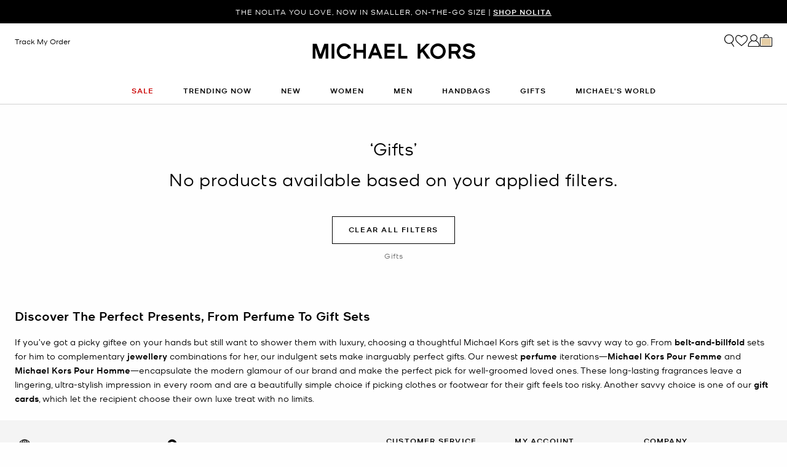

--- FILE ---
content_type: text/html;charset=UTF-8
request_url: https://www.michaelkors.co.uk/gifts/womens-clothing-xs/
body_size: 24374
content:














<!DOCTYPE html>
<html lang="en" class="  is-pph-banner">
<head>

<link rel="canonical" href="https://www.michaelkors.co.uk/gifts/womens-clothing-xs/"/>



<link rel="alternate" hreflang="en-GB" href="https://www.michaelkors.co.uk/gifts/womens-clothing-xs/"/>

<link rel="alternate" hreflang="x-default" href="https://www.michaelkors.com/gifts/womens-clothing-xs/"/>

<link rel="alternate" hreflang="de-AT" href="https://www.michaelkors.eu/at/de/geschenke/womens-clothing-xs/"/>

<link rel="alternate" hreflang="en-AU" href="https://www.michaelkors.global/au/en/gifts/womens-clothing-xs/"/>

<link rel="alternate" hreflang="en-NZ" href="https://www.michaelkors.global/nz/en/gifts/womens-clothing-xs/"/>

<link rel="alternate" hreflang="de-CH" href="https://www.michaelkors.eu/ch/de/geschenke/womens-clothing-xs/"/>

<link rel="alternate" hreflang="it-CH" href="https://www.michaelkors.eu/ch/it/regali/womens-clothing-xs/"/>

<link rel="alternate" hreflang="fr-CH" href="https://www.michaelkors.eu/ch/fr/cadeaux/womens-clothing-xs/"/>

<link rel="alternate" hreflang="en-CH" href="https://www.michaelkors.eu/ch/en/gifts/womens-clothing-xs/"/>

<link rel="alternate" hreflang="en-CZ" href="https://www.michaelkors.eu/cz/en/gifts/womens-clothing-xs/"/>

<link rel="alternate" hreflang="es-ES" href="https://www.michaelkors.es/regalos/womens-clothing-xs/"/>

<link rel="alternate" hreflang="fr-FR" href="https://www.michaelkors.fr/cadeaux/womens-clothing-xs/"/>

<link rel="alternate" hreflang="en-ZA" href="https://www.michaelkors.global/za/en/gifts/womens-clothing-xs/"/>

<link rel="alternate" hreflang="en-AZ" href="https://www.michaelkors.global/az/en/gifts/womens-clothing-xs/"/>

<link rel="alternate" hreflang="en-NG" href="https://www.michaelkors.global/ng/en/gifts/womens-clothing-xs/"/>

<link rel="alternate" hreflang="en-PH" href="https://www.michaelkors.global/ph/en/gifts/womens-clothing-xs/"/>

<link rel="alternate" hreflang="en-VN" href="https://www.michaelkors.global/vn/en/gifts/womens-clothing-xs/"/>

<link rel="alternate" hreflang="en-TR" href="https://www.michaelkors.global/tr/en/gifts/womens-clothing-xs/"/>

<link rel="alternate" hreflang="en-PK" href="https://www.michaelkors.global/pk/en/gifts/womens-clothing-xs/"/>

<link rel="alternate" hreflang="en-BH" href="https://www.michaelkors.global/bh/en/gifts/womens-clothing-xs/"/>

<link rel="alternate" hreflang="en-BG" href="https://www.michaelkors.global/bg/en/gifts/womens-clothing-xs/"/>

<link rel="alternate" hreflang="en-HK" href="https://www.michaelkors.global/hk/en/gifts/womens-clothing-xs/"/>

<link rel="alternate" hreflang="en-RU" href="https://www.michaelkors.global/ru/en/gifts/womens-clothing-xs/"/>

<link rel="alternate" hreflang="en-TW" href="https://www.michaelkors.global/tw/en/gifts/womens-clothing-xs/"/>

<link rel="alternate" hreflang="en-MT" href="https://www.michaelkors.global/mt/en/gifts/womens-clothing-xs/"/>

<link rel="alternate" hreflang="en-MY" href="https://www.michaelkors.global/my/en/gifts/womens-clothing-xs/"/>

<link rel="alternate" hreflang="en-GR" href="https://www.michaelkors.global/gr/en/gifts/womens-clothing-xs/"/>

<link rel="alternate" hreflang="en-KZ" href="https://www.michaelkors.global/kz/en/gifts/womens-clothing-xs/"/>

<link rel="alternate" hreflang="en-CY" href="https://www.michaelkors.global/cy/en/gifts/womens-clothing-xs/"/>

<link rel="alternate" hreflang="en-LB" href="https://www.michaelkors.global/lb/en/gifts/womens-clothing-xs/"/>

<link rel="alternate" hreflang="en-TH" href="https://www.michaelkors.global/th/en/gifts/womens-clothing-xs/"/>

<link rel="alternate" hreflang="en-SK" href="https://www.michaelkors.global/sk/en/gifts/womens-clothing-xs/"/>

<link rel="alternate" hreflang="en-ID" href="https://www.michaelkors.global/id/en/gifts/womens-clothing-xs/"/>

<link rel="alternate" hreflang="en-EG" href="https://www.michaelkors.global/eg/en/gifts/womens-clothing-xs/"/>

<link rel="alternate" hreflang="en-MO" href="https://www.michaelkors.global/mo/en/gifts/womens-clothing-xs/"/>

<link rel="alternate" hreflang="en-GH" href="https://www.michaelkors.global/gh/en/gifts/womens-clothing-xs/"/>

<link rel="alternate" hreflang="en-EE" href="https://www.michaelkors.global/ee/en/gifts/womens-clothing-xs/"/>

<link rel="alternate" hreflang="en-IN" href="https://www.michaelkors.global/in/en/gifts/womens-clothing-xs/"/>

<link rel="alternate" hreflang="en-IL" href="https://www.michaelkors.global/il/en/gifts/womens-clothing-xs/"/>

<link rel="alternate" hreflang="en-HR" href="https://www.michaelkors.global/hr/en/gifts/womens-clothing-xs/"/>

<link rel="alternate" hreflang="en-UA" href="https://www.michaelkors.global/ua/en/gifts/womens-clothing-xs/"/>

<link rel="alternate" hreflang="en-QA" href="https://www.michaelkors.global/qa/en/gifts/womens-clothing-xs/"/>

<link rel="alternate" hreflang="en-SI" href="https://www.michaelkors.global/si/en/gifts/womens-clothing-xs/"/>

<link rel="alternate" hreflang="en-SG" href="https://www.michaelkors.global/sg/en/gifts/womens-clothing-xs/"/>

<link rel="alternate" hreflang="hu-HU" href="https://www.michaelkors.eu/hu/hu/ajandekok/womens-clothing-xs/"/>

<link rel="alternate" hreflang="en-IE" href="https://www.michaelkors.eu/ie/en/gifts/womens-clothing-xs/"/>

<link rel="alternate" hreflang="it-IT" href="https://www.michaelkors.it/regali/womens-clothing-xs/"/>

<link rel="alternate" hreflang="nl-NL" href="https://www.michaelkors.eu/nl/nl/cadeaus/womens-clothing-xs/"/>

<link rel="alternate" hreflang="pl-PL" href="https://www.michaelkors.eu/pl/pl/upominki/womens-clothing-xs/"/>

<link rel="alternate" hreflang="pt-PT" href="https://www.michaelkors.eu/pt/pt/presentes/womens-clothing-xs/"/>

<link rel="alternate" hreflang="ro-RO" href="https://www.michaelkors.eu/ro/ro/cadouri/womens-clothing-xs/"/>

<link rel="alternate" hreflang="en-SE" href="https://www.michaelkors.eu/se/en/gifts/womens-clothing-xs/"/>

<link rel="alternate" hreflang="nl-BE" href="https://www.michaelkors.eu/be/nl/cadeaus/womens-clothing-xs/"/>

<link rel="alternate" hreflang="de-BE" href="https://www.michaelkors.eu/be/de/geschenke/womens-clothing-xs/"/>

<link rel="alternate" hreflang="fr-BE" href="https://www.michaelkors.eu/be/fr/cadeaux/womens-clothing-xs/"/>

<link rel="alternate" hreflang="de-DE" href="https://www.michaelkors.de/geschenke/womens-clothing-xs/"/>

<link rel="alternate" hreflang="en-DK" href="https://www.michaelkors.eu/dk/en/gifts/womens-clothing-xs/"/>

<link rel="alternate" hreflang="en-LV" href="https://www.michaelkors.eu/lv/en/gifts/womens-clothing-xs/"/>

<link rel="alternate" hreflang="en-LU" href="https://www.michaelkors.eu/lu/en/gifts/womens-clothing-xs/"/>

<link rel="alternate" hreflang="en-LT" href="https://www.michaelkors.eu/lt/en/gifts/womens-clothing-xs/"/>

<link rel="alternate" hreflang="en-NO" href="https://www.michaelkors.eu/no/en/gifts/womens-clothing-xs/"/>

<link rel="alternate" hreflang="en-FI" href="https://www.michaelkors.eu/fi/en/gifts/womens-clothing-xs/"/>

<link rel="alternate" hreflang="es-MX" href="https://www.michaelkors.global/mx/es/regalos/womens-clothing-xs/"/>

<link rel="alternate" hreflang="es" href="https://www.michaelkors.global/mx/es/regalos/womens-clothing-xs/"/>





<meta charset=UTF-8>

<meta http-equiv="x-ua-compatible" content="ie=edge">

<meta name="viewport" content="width=device-width, initial-scale=1.0" />

<meta name="format-detection" content="telephone=no">




  <title>
    
        Sale | Luxury Gifts | Designer &amp; Fashion Gift Ideas | Michael Kors [GB]
      
  </title>



  
    <meta name="description" content="Shop Michael Kors&rsquo; selection of designer gifts. Whether it&rsquo;s a birthday or for the holidays, our luxury gifts make it easy for someone to feel special." />
  


  <meta name="robots" content="index, follow" />





<link rel="preload"
    href="https://digital4.michaelkors.com/sitefonts/fonts/Kors_Sans-Medium.woff2"
    as="font"
    type="font/woff2"
    crossorigin
>
<link rel="preload"
    href="https://digital4.michaelkors.com/sitefonts/fonts/Kors_Sans-Book.woff2"
    as="font"
    type="font/woff2"
    crossorigin
>
<link rel="preload"
    href="https://digital4.michaelkors.com/sitefonts/fonts/Kors_Sans-Light.woff2"
    as="font"
    type="font/woff2"
    crossorigin
>

<style>
    @font-face {
        font-family: "Kors Sans Medium";
        font-display: swap;
        src: url("https://digital4.michaelkors.com/sitefonts/fonts/Kors_Sans-Medium.woff2") format("woff2");
    }
    @font-face {
        font-family: "Kors Sans Book";
        font-display: swap;
        src: url("https://digital4.michaelkors.com/sitefonts/fonts/Kors_Sans-Book.woff2") format("woff2");
    }
    @font-face {
        font-family: "Kors Sans Light";
        font-display: swap;
        src: url("https://digital4.michaelkors.com/sitefonts/fonts/Kors_Sans-Light.woff2") format("woff2");
    }
</style>



  
        <meta property="og:url" content="https://www.michaelkors.co.uk/on/demandware.store/Sites-mk_uk-Site/en_GB/__SYSTEM__Page-Render?cid=plp-gifts-view-all&amp;params=%7b%22custom%22%3a%22%7b%5c%22action%5c%22%3a%5c%22Search-Show%5c%22%2c%5c%22queryString%5c%22%3a%5c%22cgid%3dgifts%26prefn1%3drefinementSize%26prefv1%3dWomen%27s%2520Clothing-XS%5c%22%2c%5c%22locale%5c%22%3a%5c%22en_GB%5c%22%2c%5c%22tracking_consent%5c%22%3anull%2c%5c%22csrf%5c%22%3a%7b%5c%22tokenName%5c%22%3a%5c%22csrf_token%5c%22%2c%5c%22token%5c%22%3a%5c%22RjOr8IGUTOxgzJu2ZQFSK0WwIPHeedadC8k-pvUTQHLQQL3QFz3EAYL4jirpjU32e_YPstKN6S_iOhk6KNy_T759K2KjyzJ8tgRDMLmsOXG-RYYdLhrqgT9lz3Gzi-qO3rKJCsrTa26nDFGYQIw0GOl7MhpTHsO_C4tb3YFAx9h0Uwk0kCk%3d%5c%22%7d%2c%5c%22CurrentPageMetaData%5c%22%3a%7b%5c%22title%5c%22%3a%5c%22Sites-mk_uk-Site%5c%22%2c%5c%22description%5c%22%3a%5c%22%5c%22%2c%5c%22keywords%5c%22%3a%5c%22%5c%22%2c%5c%22pageMetaTags%5c%22%3a%5b%5d%7d%7d%22%2c%22aspect_attributes%22%3a%7b%22category%22%3a%22gifts%22%7d%7d&amp;vf=9ed7ecc798aacfedbba8615e59a056c1&amp;at=plp&amp;pt=productList">
  




  
    <script type="text/javascript" src="https://www.michaelkors.co.uk/static/293aeb01195e0e807b425c6181a9974499b300119120a7" async ></script><script type="application/ld+json">
      {
  "@context": "http://schema.org",
  "@type": "BreadcrumbList",
  "itemListElement": [
    {
      "@type": "ListItem",
      "position": 1,
      "item": "https://www.michaelkors.co.uk/gifts/",
      "name": "Gifts"
    }
  ]
}
    </script>
  


<link rel="icon" href="/on/demandware.static/Sites-mk_uk-Site/-/default/dw371d86d6/images/favicons/favicon.ico" />
<link rel="icon" type="image/png" href="/on/demandware.static/Sites-mk_uk-Site/-/default/dw6e9ab631/images/favicons/favicon-196x196.png"
  sizes="196x196" />
<link rel="icon" type="image/png" href="/on/demandware.static/Sites-mk_uk-Site/-/default/dw21abb8d9/images/favicons/favicon-96x96.png" sizes="96x96" />
<link rel="icon" type="image/png" href="/on/demandware.static/Sites-mk_uk-Site/-/default/dwe454f94d/images/favicons/favicon-32x32.png" sizes="32x32" />
<link rel="icon" type="image/png" href="/on/demandware.static/Sites-mk_uk-Site/-/default/dwf618a205/images/favicons/favicon-16x16.png" sizes="16x16" />
<link rel="icon" type="image/png" href="/on/demandware.static/Sites-mk_uk-Site/-/default/dw22437dc7/images/favicons/favicon-128x128.png"
  sizes="128x128" />

<link rel="stylesheet" href="/on/demandware.static/Sites-mk_uk-Site/-/en_GB/v1768864257523/css/global.css" />

  <link rel="stylesheet" href="/on/demandware.static/Sites-mk_uk-Site/-/en_GB/v1768864257523/css/search.css"  />

  <link rel="stylesheet" href="/on/demandware.static/Sites-mk_uk-Site/-/en_GB/v1768864257523/css/experience/storePage.css"  />



  <meta name="google-site-verification" content="_1y1u5grYwpMnpnrQx4-BoAvgPLYVYSvyD0w_NLQPxk" />





    <script>
        window['ownid'] = window['ownid'] || function() {
    var args = Array.prototype.slice.call(arguments);
    (window['ownid'].q = window['ownid'].q || []).push(args);
    return { error: null, data: null };
};
var sdkScript = document.createElement('script');
sdkScript.src = 'https://cdn.ownid.com/sdk/c87vu6v3jsecsx';
sdkScript.async = true;
document.head.appendChild(sdkScript);
var widgetsSetupScript = document.createElement('script');
widgetsSetupScript.src = '/on/demandware.static/Sites-mk_uk-Site/-/en_GB/v1768864257523/js/ownid.js';
widgetsSetupScript.async = true;
document.head.appendChild(widgetsSetupScript);
window.ownIdUrls = {
    setCookie: '/on/demandware.store/Sites-mk_uk-Site/en_GB/Ownid-SetCookie',
    setData: '/on/demandware.store/Sites-mk_uk-Site/en_GB/Ownid-Data',
    getJwt: '/on/demandware.store/Sites-mk_uk-Site/en_GB/Ownid-Jwt',
    getMessage: '/on/demandware.store/Sites-mk_uk-Site/en_GB/Ownid-Message'
};
window.ownIdLocale = 'en-GB'
window.ownIdLoginId = ''
window.ownIdEnabled = true
window.ownidShowReturningUserPrompt = false
window.ownidShowReturningUserPromptOnSecondVisit = false
window.ownidShowAuthNotification = false
window.ownidShowAccountRecovery = false
window.ownidShowAccountRecovery = false
window.ownidEnableProfileUpdateWidgets = null
;
    </script>



<script type="text/javascript">
window.DY = window.DY || {};
DY.recommendationContext = {"type":"CATEGORY","data":["Gifts"],"lng":"en_GB"};
</script>
<link rel="preconnect" href="//cdn.dynamicyield.com"/>
<link rel="preconnect" href="//st.dynamicyield.com"/>
<link rel="preconnect" href="//rcom.dynamicyield.com"/>
<link rel="dns-prefetch" href="//cdn.dynamicyield.com"/>
<link rel="dns-prefetch" href="//st.dynamicyield.com"/>
<link rel="dns-prefetch" href="//rcom.dynamicyield.com"/>



<script>
    window.isThankYouPage = false;
    window.isDynamicYieldEnabled = true;
</script>

<input class="false" type="hidden" name="isDynamicYieldEnabled" id="isDynamicYieldEnabled" value="true"/>
<input type="hidden" name="dynamicYieldJSUrl" id="dynamicYieldJSUrl" value="//cdn.dynamicyield.com/api/8770255/api_dynamic.js"/>
<input type="hidden" name="dynamicYieldStaticUrl" id="dynamicYieldStaticUrl" value="//cdn.dynamicyield.com/api/8770255/api_static.js"/>
<input type="hidden" name="createDyIdServerCookie" id="createDyIdServerCookie" value="/on/demandware.static/Sites-mk_uk-Site/-/en_GB/v1768864257523/js/createDyIdServerCookie.js"/>
<input type="hidden" name="dynamicYieldMain" id="dynamicYieldMain" value="/on/demandware.static/Sites-mk_uk-Site/-/en_GB/v1768864257523/js/dynamicYieldMain.js"/>
<script>window.dataLayer = window.dataLayer || [];
function gtag() { dataLayer.push(arguments); }
gtag('consent', 'default', {
'ad_user_data': 'denied',
'ad_personalization': 'denied',
'ad_storage': 'denied',
'analytics_storage': 'denied',
'wait_for_update': 500,
});
gtag('js', new Date());
gtag('config', 'AW-882462103');
gtag('config', 'DC-8229233');
gtag('config', 'AW-10857726761');
gtag('config', 'DC-4350594');</script>


    <script defer id="oneTrustScript" src="https://cdn-ukwest.onetrust.com/scripttemplates/otSDKStub.js" data-language="en-GB" type="text/javascript" charset="UTF-8" data-domain-script="232ce7fb-ec96-41e7-89f0-85f1af369edb"></script>
    <script defer type="text/javascript">
        function OptanonWrapper() {if (typeof window.OptanonWrapperPageLoadFired !== "undefined") {if (typeof window.sendCustomEvent !== "undefined") {window.sendCustomEvent("oneTrustGroupsUpdated");} else {function sendCustomEvent(evt) {if (document.createEvent && document.body.dispatchEvent) {var event = document.createEvent("Event");event.initEvent(evt, true, true);document.body.dispatchEvent(event);} else if (window.CustomEvent && document.body.dispatchEvent) {var event = new CustomEvent(evt, {bubbles: true,cancelable: true});document.body.dispatchEvent(event);}}sendCustomEvent("oneTrustGroupsUpdated");}}window.OptanonWrapperPageLoadFired = true;}
    </script>



<script src="https://rapid-cdn.yottaa.com/rapid/lib/WiGQRVXviCmHEg.js" defer></script><script src="//assets.adobedtm.com/d8c1ad59c628/8acc44bc9f64/launch-a2a676e92c8c.min.js" async></script>
<script defer type="text/javascript" src="https://www.google.com/recaptcha/api.js?render=6Lecz2kkAAAAAEjaZVtqjGRMSoPaEsp_fmJwWpKX&hl=en"></script>





    <script async src="https://js.klarna.com/web-sdk/v1/klarna.js" data-client-id="klarna_live_client_a0NhYW8vJE1PclZWdjRFTVB0RjJEOG95U1ZJcnViJFYsZjI0ZWFlNjMtYmM0Zi00YWZiLWI0ZDYtNGQwZTZkOWVkNTc0LDEsd0JIWU5nUDdMajc3NVhNYVdyUzF5OTJib3RCeno1ZE8zTHYwOG1oYWdGcz0" data-environment="production"></script>
    



<!--[if gt IE 9]><!-->
<script>//common/scripts.isml</script>
<script defer type="text/javascript" src="/on/demandware.static/Sites-mk_uk-Site/-/en_GB/v1768864257523/js/main.js"></script>

    <script defer type="text/javascript" src="/on/demandware.static/Sites-mk_uk-Site/-/en_GB/v1768864257523/js/search.js"
        
        >
    </script>

    <script defer type="text/javascript" src="/on/demandware.static/Sites-mk_uk-Site/-/en_GB/v1768864257523/js/backToTop.js"
        
        >
    </script>

    <script defer type="text/javascript" src="/on/demandware.static/Sites-mk_uk-Site/-/en_GB/v1768864257523/js/webClienteling.js"
        
        >
    </script>

    <script defer type="text/javascript" src="/on/demandware.static/Sites-mk_uk-Site/-/en_GB/v1768864257523/js/tracking.js"
        
        >
    </script>

    <script defer type="text/javascript" src="/on/demandware.static/Sites-mk_uk-Site/-/en_GB/v1768864257523/js/analyticsEvents.js"
        
        >
    </script>

    <script defer type="text/javascript" src="/on/demandware.static/Sites-mk_uk-Site/-/en_GB/v1768864257523/js/inStorePickUp.js"
        
        >
    </script>




<script defer="defer" src="/on/demandware.static/Sites-mk_uk-Site/-/en_GB/v1768864257523/js/nonCriticalCheckoutScripts.js"></script>
<!--<![endif]-->
<script type="text/javascript">//<!--
/* <![CDATA[ (head-active_data.js) */
var dw = (window.dw || {});
dw.ac = {
    _analytics: null,
    _events: [],
    _category: "",
    _searchData: "",
    _anact: "",
    _anact_nohit_tag: "",
    _analytics_enabled: "true",
    _timeZone: "Europe/Amsterdam",
    _capture: function(configs) {
        if (Object.prototype.toString.call(configs) === "[object Array]") {
            configs.forEach(captureObject);
            return;
        }
        dw.ac._events.push(configs);
    },
	capture: function() { 
		dw.ac._capture(arguments);
		// send to CQ as well:
		if (window.CQuotient) {
			window.CQuotient.trackEventsFromAC(arguments);
		}
	},
    EV_PRD_SEARCHHIT: "searchhit",
    EV_PRD_DETAIL: "detail",
    EV_PRD_RECOMMENDATION: "recommendation",
    EV_PRD_SETPRODUCT: "setproduct",
    applyContext: function(context) {
        if (typeof context === "object" && context.hasOwnProperty("category")) {
        	dw.ac._category = context.category;
        }
        if (typeof context === "object" && context.hasOwnProperty("searchData")) {
        	dw.ac._searchData = context.searchData;
        }
    },
    setDWAnalytics: function(analytics) {
        dw.ac._analytics = analytics;
    },
    eventsIsEmpty: function() {
        return 0 == dw.ac._events.length;
    }
};
/* ]]> */
// -->
</script>
<script type="text/javascript">//<!--
/* <![CDATA[ (head-cquotient.js) */
var CQuotient = window.CQuotient = {};
CQuotient.clientId = 'bgwk-mk_uk';
CQuotient.realm = 'BGWK';
CQuotient.siteId = 'mk_uk';
CQuotient.instanceType = 'prd';
CQuotient.locale = 'en_GB';
CQuotient.fbPixelId = '__UNKNOWN__';
CQuotient.activities = [];
CQuotient.cqcid='';
CQuotient.cquid='';
CQuotient.cqeid='';
CQuotient.cqlid='';
CQuotient.apiHost='api.cquotient.com';
/* Turn this on to test against Staging Einstein */
/* CQuotient.useTest= true; */
CQuotient.useTest = ('true' === 'false');
CQuotient.initFromCookies = function () {
	var ca = document.cookie.split(';');
	for(var i=0;i < ca.length;i++) {
	  var c = ca[i];
	  while (c.charAt(0)==' ') c = c.substring(1,c.length);
	  if (c.indexOf('cqcid=') == 0) {
		CQuotient.cqcid=c.substring('cqcid='.length,c.length);
	  } else if (c.indexOf('cquid=') == 0) {
		  var value = c.substring('cquid='.length,c.length);
		  if (value) {
		  	var split_value = value.split("|", 3);
		  	if (split_value.length > 0) {
			  CQuotient.cquid=split_value[0];
		  	}
		  	if (split_value.length > 1) {
			  CQuotient.cqeid=split_value[1];
		  	}
		  	if (split_value.length > 2) {
			  CQuotient.cqlid=split_value[2];
		  	}
		  }
	  }
	}
}
CQuotient.getCQCookieId = function () {
	if(window.CQuotient.cqcid == '')
		window.CQuotient.initFromCookies();
	return window.CQuotient.cqcid;
};
CQuotient.getCQUserId = function () {
	if(window.CQuotient.cquid == '')
		window.CQuotient.initFromCookies();
	return window.CQuotient.cquid;
};
CQuotient.getCQHashedEmail = function () {
	if(window.CQuotient.cqeid == '')
		window.CQuotient.initFromCookies();
	return window.CQuotient.cqeid;
};
CQuotient.getCQHashedLogin = function () {
	if(window.CQuotient.cqlid == '')
		window.CQuotient.initFromCookies();
	return window.CQuotient.cqlid;
};
CQuotient.trackEventsFromAC = function (/* Object or Array */ events) {
try {
	if (Object.prototype.toString.call(events) === "[object Array]") {
		events.forEach(_trackASingleCQEvent);
	} else {
		CQuotient._trackASingleCQEvent(events);
	}
} catch(err) {}
};
CQuotient._trackASingleCQEvent = function ( /* Object */ event) {
	if (event && event.id) {
		if (event.type === dw.ac.EV_PRD_DETAIL) {
			CQuotient.trackViewProduct( {id:'', alt_id: event.id, type: 'raw_sku'} );
		} // not handling the other dw.ac.* events currently
	}
};
CQuotient.trackViewProduct = function(/* Object */ cqParamData){
	var cq_params = {};
	cq_params.cookieId = CQuotient.getCQCookieId();
	cq_params.userId = CQuotient.getCQUserId();
	cq_params.emailId = CQuotient.getCQHashedEmail();
	cq_params.loginId = CQuotient.getCQHashedLogin();
	cq_params.product = cqParamData.product;
	cq_params.realm = cqParamData.realm;
	cq_params.siteId = cqParamData.siteId;
	cq_params.instanceType = cqParamData.instanceType;
	cq_params.locale = CQuotient.locale;
	
	if(CQuotient.sendActivity) {
		CQuotient.sendActivity(CQuotient.clientId, 'viewProduct', cq_params);
	} else {
		CQuotient.activities.push({activityType: 'viewProduct', parameters: cq_params});
	}
};
/* ]]> */
// -->
</script>




<script>(window.BOOMR_mq=window.BOOMR_mq||[]).push(["addVar",{"rua.upush":"false","rua.cpush":"true","rua.upre":"false","rua.cpre":"true","rua.uprl":"false","rua.cprl":"false","rua.cprf":"false","rua.trans":"SJ-6434f388-f527-4e01-b897-d50f133b1b01","rua.cook":"false","rua.ims":"false","rua.ufprl":"false","rua.cfprl":"true","rua.isuxp":"false","rua.texp":"norulematch","rua.ceh":"false","rua.ueh":"false","rua.ieh.st":"0"}]);</script>
<script>!function(){function o(n,i){if(n&&i)for(var r in i)i.hasOwnProperty(r)&&(void 0===n[r]?n[r]=i[r]:n[r].constructor===Object&&i[r].constructor===Object?o(n[r],i[r]):n[r]=i[r])}try{var n=decodeURIComponent("%7B%0A%20%20%20%20%20%20%20%20%20%20%20%20%20%20%20%20%22comment%22%3A%20%22Enable%20collection%20of%20Early%20Beacons%20%28need%20both%20LOGN%20and%20Early%20items%29%2C%20Disable%20Page%20Load%20and%20switch%20to%20SPA%22%2C%0A%20%20%20%20%20%20%20%20%20%20%20%20%20%20%20%20%22LOGN%22%3A%7B%20%22storeConfig%22%3A%20true%20%7D%2C%0A%20%20%20%20%20%20%20%20%20%20%20%20%20%20%20%20%22Early%22%3A%7B%20%22enabled%22%3A%20true%20%7D%2C%0A%20%20%20%20%20%20%20%20%20%20%20%20%20%20%20%20%22autorun%22%3A%20false%2C%0A%20%20%20%20%20%20%20%20%20%20%20%20%20%20%20%20%22History%22%3A%7B%20%22enabled%22%3A%20true%20%7D%2C%0A%20%20%20%20%20%20%20%20%20%20%20%20%20%20%20%20%22ResourceTiming%22%3A%7B%20%22comment%22%3A%20%22Clear%20RT%20Buffer%20on%20mPulse%20beacon%22%2C%22clearOnBeacon%22%3A%20true%20%7D%0A%7D");if(n.length>0&&window.JSON&&"function"==typeof window.JSON.parse){var i=JSON.parse(n);void 0!==window.BOOMR_config?o(window.BOOMR_config,i):window.BOOMR_config=i}}catch(r){window.console&&"function"==typeof window.console.error&&console.error("mPulse: Could not parse configuration",r)}}();</script>
                              <script>!function(e){var n="https://s.go-mpulse.net/boomerang/";if("False"=="True")e.BOOMR_config=e.BOOMR_config||{},e.BOOMR_config.PageParams=e.BOOMR_config.PageParams||{},e.BOOMR_config.PageParams.pci=!0,n="https://s2.go-mpulse.net/boomerang/";if(window.BOOMR_API_key="UAAC4-LZJA9-DQHW3-JJU47-NRQHJ",function(){function e(){if(!o){var e=document.createElement("script");e.id="boomr-scr-as",e.src=window.BOOMR.url,e.async=!0,i.parentNode.appendChild(e),o=!0}}function t(e){o=!0;var n,t,a,r,d=document,O=window;if(window.BOOMR.snippetMethod=e?"if":"i",t=function(e,n){var t=d.createElement("script");t.id=n||"boomr-if-as",t.src=window.BOOMR.url,BOOMR_lstart=(new Date).getTime(),e=e||d.body,e.appendChild(t)},!window.addEventListener&&window.attachEvent&&navigator.userAgent.match(/MSIE [67]\./))return window.BOOMR.snippetMethod="s",void t(i.parentNode,"boomr-async");a=document.createElement("IFRAME"),a.src="about:blank",a.title="",a.role="presentation",a.loading="eager",r=(a.frameElement||a).style,r.width=0,r.height=0,r.border=0,r.display="none",i.parentNode.appendChild(a);try{O=a.contentWindow,d=O.document.open()}catch(_){n=document.domain,a.src="javascript:var d=document.open();d.domain='"+n+"';void(0);",O=a.contentWindow,d=O.document.open()}if(n)d._boomrl=function(){this.domain=n,t()},d.write("<bo"+"dy onload='document._boomrl();'>");else if(O._boomrl=function(){t()},O.addEventListener)O.addEventListener("load",O._boomrl,!1);else if(O.attachEvent)O.attachEvent("onload",O._boomrl);d.close()}function a(e){window.BOOMR_onload=e&&e.timeStamp||(new Date).getTime()}if(!window.BOOMR||!window.BOOMR.version&&!window.BOOMR.snippetExecuted){window.BOOMR=window.BOOMR||{},window.BOOMR.snippetStart=(new Date).getTime(),window.BOOMR.snippetExecuted=!0,window.BOOMR.snippetVersion=12,window.BOOMR.url=n+"UAAC4-LZJA9-DQHW3-JJU47-NRQHJ";var i=document.currentScript||document.getElementsByTagName("script")[0],o=!1,r=document.createElement("link");if(r.relList&&"function"==typeof r.relList.supports&&r.relList.supports("preload")&&"as"in r)window.BOOMR.snippetMethod="p",r.href=window.BOOMR.url,r.rel="preload",r.as="script",r.addEventListener("load",e),r.addEventListener("error",function(){t(!0)}),setTimeout(function(){if(!o)t(!0)},3e3),BOOMR_lstart=(new Date).getTime(),i.parentNode.appendChild(r);else t(!1);if(window.addEventListener)window.addEventListener("load",a,!1);else if(window.attachEvent)window.attachEvent("onload",a)}}(),"350".length>0)if(e&&"performance"in e&&e.performance&&"function"==typeof e.performance.setResourceTimingBufferSize)e.performance.setResourceTimingBufferSize(350);!function(){if(BOOMR=e.BOOMR||{},BOOMR.plugins=BOOMR.plugins||{},!BOOMR.plugins.AK){var n="true"=="true"?1:0,t="",a="aoe37vaxgyvjs2lpacjq-f-daa798dbf-clientnsv4-s.akamaihd.net",i="false"=="true"?2:1,o={"ak.v":"39","ak.cp":"1591112","ak.ai":parseInt("1014319",10),"ak.ol":"0","ak.cr":9,"ak.ipv":4,"ak.proto":"h2","ak.rid":"951dbbb7","ak.r":47369,"ak.a2":n,"ak.m":"b","ak.n":"essl","ak.bpcip":"3.137.191.0","ak.cport":51822,"ak.gh":"23.208.24.100","ak.quicv":"","ak.tlsv":"tls1.3","ak.0rtt":"","ak.0rtt.ed":"","ak.csrc":"-","ak.acc":"","ak.t":"1768882323","ak.ak":"hOBiQwZUYzCg5VSAfCLimQ==IMkVPCtG1V7PH5VfwVhNSgI9QbPKxtkBTUc61ugAoVpEIQg0L2jM5Qt37LPY4OwpfETw2LUw+fXUvCIRX2crkZU03pautHZf1M3ijEW1bbpVSnV0RT2wOQdsVc3/n5i9GKPtICOm7F4oPrB7weN3g8ahAeUWkRRsfXpln/wR/DsHBQbOMkQ0OVaYeoj+wLzo2YuwPgdhdskvhVx+Nl/W8hlO3J9OJ2YOew9CkbxbR7DziZGLTXEfmyA/7IHlPbRFvgGGGWFCwhmvrAhk4SpAbSTYP65w51+YBK29ljxCLmtoK1pg72SrerTsQa8QsMxyWiHEasfk+0z389kelnbQyG6PvQuBHz2mG5YkxpV280yocEmJA/bEH/q3DehJ4QQ+hEq8gOFfSBid8T8ZyBaGfEnHhElEoMpk/KfyU8lehm0=","ak.pv":"100","ak.dpoabenc":"","ak.tf":i};if(""!==t)o["ak.ruds"]=t;var r={i:!1,av:function(n){var t="http.initiator";if(n&&(!n[t]||"spa_hard"===n[t]))o["ak.feo"]=void 0!==e.aFeoApplied?1:0,BOOMR.addVar(o)},rv:function(){var e=["ak.bpcip","ak.cport","ak.cr","ak.csrc","ak.gh","ak.ipv","ak.m","ak.n","ak.ol","ak.proto","ak.quicv","ak.tlsv","ak.0rtt","ak.0rtt.ed","ak.r","ak.acc","ak.t","ak.tf"];BOOMR.removeVar(e)}};BOOMR.plugins.AK={akVars:o,akDNSPreFetchDomain:a,init:function(){if(!r.i){var e=BOOMR.subscribe;e("before_beacon",r.av,null,null),e("onbeacon",r.rv,null,null),r.i=!0}return this},is_complete:function(){return!0}}}}()}(window);</script></head>
<body

class="alternate-sale-text-color alternate-sale-text-color-category"

>

  <div id="dyCookie" style="display: none"
    data-url="/on/demandware.store/Sites-mk_uk-Site/en_GB/FirstPartyCookie-SetDYServerCookie">
  </div>



<div class="page l-search-page" data-action="Search-Show" data-querystring="cgid=gifts" >









<button class="country-redirect-trigger head d-none invisible " data-url="/on/demandware.store/Sites-mk_uk-Site/en_GB/Page-CountryRedirect"></button>
<a href="#maincontent" class="skip-link" aria-label="Skip to main content">Skip to main content</a>
<a href="#footercontent" class="skip-link" aria-label="Skip to footer content">Skip to footer content</a>


    <div class="d-block d-sm-none header-banner-wrapper">
        <div class="header-banner--js header-banner text-center">
    <div class="container">
        <div class="content">
            
	 


	

    
    
    
    

    <div class="js-promo-carousel" data-autoplayspeed="4000" >
        
            
                <div class="promo-banner-slide active">
                    <div id="headerAd" data-linkContainer="07.01.26 sale pph"><a class="pphMessageLink KSansMedium" data-icid="SHOP SALE"style="text-decoration:underline" href="https://www.michaelkors.co.uk/sale/">SALE</a>: <a class="pphMessageLink KSansBook" data-icid="SHOP SALE"style="text-decoration:none" href="https://www.michaelkors.co.uk/sale/">FINALE | <nbr>PLUS, NEW STYLES ADDED</nbr></a></div>
                </div>
            
                <div class="promo-banner-slide ">
                    <div id="headerAd" data-linkContainer="07.01.25 Nolita"><a class="pphMessageLink KSansBook" data-icid="SHOP THE NOLITA BAG" style="text-decoration:none" href="https://www.michaelkors.co.uk/trending-now/nolita-bag/">THE NOLITA YOU LOVE, NOW IN SMALLER, ON-THE-GO SIZE | <nobr><u class="KSansMedium">SHOP NOLITA</u></nobr></a></div>
                </div>
            
                <div class="promo-banner-slide ">
                    <div id="headerAd" data-linkContainer="07.01.25 Signature"><a class="pphMessageLink KSansBook" data-icid="SHOP SIGNATURE"style="text-decoration:none" href="https://www.michaelkors.co.uk/women/featured-shops/world-of-logo/">WHERE STYLE MEETS SIGNATURE | <nobr><u class="KSansMedium">SHOP THE WORLD OF LOGO</u></nobr></a></div>
                </div>
            
        
    </div>

    
        <style>
            .header-banner a
{
background: #000000;
color: #FFFFFF;
}
.header-banner
{
background: #000000;
color: #FFFFFF;
}
        </style>
    
 
	
        </div>
    </div>
</div>

    </div>


<header class="header--js w-100">
    
        
        
            <div class="d-none d-md-block">
                <div class="header-banner--js header-banner text-center">
    <div class="container">
        <div class="content">
            
	 


	

    
    
    
    

    <div class="js-promo-carousel" data-autoplayspeed="4000" >
        
            
                <div class="promo-banner-slide active">
                    <div id="headerAd" data-linkContainer="07.01.26 sale pph"><a class="pphMessageLink KSansMedium" data-icid="SHOP SALE"style="text-decoration:underline" href="https://www.michaelkors.co.uk/sale/">SALE</a>: <a class="pphMessageLink KSansBook" data-icid="SHOP SALE"style="text-decoration:none" href="https://www.michaelkors.co.uk/sale/">FINALE | <nbr>PLUS, NEW STYLES ADDED</nbr></a></div>
                </div>
            
                <div class="promo-banner-slide ">
                    <div id="headerAd" data-linkContainer="07.01.25 Nolita"><a class="pphMessageLink KSansBook" data-icid="SHOP THE NOLITA BAG" style="text-decoration:none" href="https://www.michaelkors.co.uk/trending-now/nolita-bag/">THE NOLITA YOU LOVE, NOW IN SMALLER, ON-THE-GO SIZE | <nobr><u class="KSansMedium">SHOP NOLITA</u></nobr></a></div>
                </div>
            
                <div class="promo-banner-slide ">
                    <div id="headerAd" data-linkContainer="07.01.25 Signature"><a class="pphMessageLink KSansBook" data-icid="SHOP SIGNATURE"style="text-decoration:none" href="https://www.michaelkors.co.uk/women/featured-shops/world-of-logo/">WHERE STYLE MEETS SIGNATURE | <nobr><u class="KSansMedium">SHOP THE WORLD OF LOGO</u></nobr></a></div>
                </div>
            
        
    </div>

    
        <style>
            .header-banner a
{
background: #000000;
color: #FFFFFF;
}
.header-banner
{
background: #000000;
color: #FFFFFF;
}
        </style>
    
 
	
        </div>
    </div>
</div>

            </div>
        
        
    
    <div class="navigation-bar navigation-bar--js navigation--js">
        <div class="header container position-relative">
            <div class="row">
                <div class="col-12">
                    <div class="navbar-header d-flex">
                        
                            <div class="left-nav">
                                
                                
                                    <a class="track-order-header-link d-none d-lg-inline-block"
                                        href="https://www.michaelkors.co.uk/login/#trackOrderContainer"
                                        role="button"
                                        aria-label="Track My Order">
                                
                                    <span class="track-order-header-text">Track My Order</span>
                                </a>
                                <div class="hamburger">
                                    <button class="navbar-toggler hamburger-icon--js"
                                        type="button"
                                        aria-controls="sg-navbar-collapse"
                                        aria-expanded="false"
                                        aria-label="Toggle navigation"
                                    >
                                        <span class="c-icon m-menu-button" aria-hidden="true"></span>
                                        <span class="c-icon m-close m-small" aria-hidden="true"></span>
                                    </button>
                                </div>
                            </div>
                            <div class="navbar-header brand mobilelogo d-flex ">
                                <div class="brand-name-container ">
                                    <div class="logo-home">
                                        <a class="logo-home"
                                            href="/"
                                            aria-label="Michael Kors"
                                        >
                                            <picture>
                                                <source type="image/webp" srcset="/on/demandware.static/Sites-mk_uk-Site/-/default/dwbfb2b406/images/logo_mk.webp"/>
                                                <img src="/on/demandware.static/Sites-mk_uk-Site/-/default/dw0d03858b/images/logo_mk.png" alt="Michael Kors Logo"/>
                                            </picture>
                                        </a>
                                    </div>
                                </div>
                            </div>
                            
                                <div class="mobile-logo-sm d-block d-sm-none">
                                    <div class="logo-home">
                                        <a class="logo-home" href="/" aria-label="Michael Kors">
                                            <span class="c-icon m-mk-logo" aria-hidden="true"></span>
                                        </a>
                                    </div>
                                </div>
                            
                            <div class="right-nav">
                                
                                <div class="search-icon">
                                    <button class="d-lg-block desktop-header-search-icon desktop-header-search-icon--js d-none avoid-blue-border p-0 border-0 bg-transparent"
                                        aria-label="Search Bar"
                                    >
                                        <span class="c-icon m-search m-large mk-search--js" aria-hidden="true"></span>
                                    </button>
                                    <button
                                        type="reset"
                                        name="reset-button"
                                        class="mk-icon mk-close reset-button desktop-reset-button search-fl search-flyout-close--js close-search-desktop--js"
                                        aria-label="Clear search keywords"
                                    >
                                        <span class="c-icon m-close m-small" aria-hidden="true"></span>
                                    </button>
                                </div>
                                <div class="wishlist-icon miniwishlist d-none d-lg-block nav-link--right wishlist-icon--js wishlist-icon-desktop--js" data-action-url="/on/demandware.store/Sites-mk_uk-Site/en_GB/Wishlist-MiniWishList">
                                    

<a
    href="/Favourites/"
    class="d-block"
    aria-label="Favourites"
>
    <span class="c-icon m-heart m-large header-wishlist-icon--js" aria-hidden="true"></span>
    <span class="c-icon m-heart-filled m-large d-none header-wishlist-icon-active--js" aria-hidden="true"></span>
</a>

<div class="popover popover-bottom"></div>


    <input type="hidden" class= "wishlistedItems" name="wishlistedItems" value="" />


                                </div>
                                




    <div class="user user--js hidden-md-down" role="application">
        <a
            href="https://www.michaelkors.co.uk/login/"
            role="button"
            class="d-block"
            aria-label="Login to your account"
        >
            <span class="c-icon m-account m-large mk-account--js" aria-hidden="true"></span>
        </a>
        <div class="popover popover-bottom user-popover user-popover--js" data-nosnippet>
            <div class="login-user" id="login">
                <div class="password-reset-banner-section">
                    


                </div>
                <button class="border-0 login-flyout-close focus-visible position-relative" aria-label="Close">
    <i class="c-icon m-close" aria-hidden="true"></i>
</button>
<div class="popover-account-header text-center"> Sign In</div>



    



<form action="/on/demandware.store/Sites-mk_uk-Site/en_GB/Account-Login" class="login form-block remove-aria-invalid" method="POST" name="login-form" id="login-form">
    <fieldset class="login-information-block">
        <div class="form-group required">
            
                <h3 class="d-flex justify-content-between m-0">
                    <label class="form-control-label form-label-custom text-left required" for="login-form-email">
                        <span>Email</span>
                    </label>
                    
                </h3>
            
            <input type="email"
                aria-label="Email"
                id="login-form-email"
                required
                class="avoid-blue-border-field disabled-zoom form-control form-input-custom email required ignore-email-empty-validation--js"
                placeholder="&nbsp;"
                aria-required="true"
                name="loginEmail"
                value=""
                data-missing-error="Please enter an email address."
                data-pattern-mismatch="Please enter a valid email address."
                data-range-error="Must be 50 characters or less."
                name="dwfrm_profile_customer_email" required aria-required="true" value="" maxLength="50" pattern="^[A-Za-z0-9](([_.\-]?[a-zA-Z0-9]+)*)(_)?@([A-Za-z0-9]+)(([.\-]?[a-zA-Z0-9]+)*)\.[A-Za-z]{2,}$"
            >
            <div class="invalid-feedback" id="login-form-email-error" role="alert" aria-live="polite"></div>
            
        </div>

        <div class="form-group form-group-password required">
            
                <div class="d-flex login-info-icon">
                    <label class="form-control-label form-label-custom text-left required" for="login-form-password">
                            <span>Password<span class="asterix">&ast;</span></span>
                    </label>
                    
                    
                    <button type="button" aria-labelledby="passwordTooltip" class="info-icon">
    <i class="c-icon m-info m-x-small" aria-hidden="true"></i>
    <div class="tooltip d-none" id="passwordTooltip" aria-label="tooltip Your secure password must:&lt;br&gt;Contain 8 to 20 characters&lt;br&gt;Have at least one number&lt;br&gt;Have uppercase and lowercase characters&lt;br&gt;Have at least one special character&lt;br&gt;Not include your name or other personal data">
        <div class="tooltip-inner tooltip-content--js" data-nosnippet>Your secure password must:<br>Contain 8 - 20 characters<br>Have at least one number<br>Have uppercase and lowercase characters<br>Have at least one special character<br>Not include your name or other personal data</div>
    </div>
</button>

                </div>
            
            <input type="password" aria-label="Password"
                id="login-form-password"
                required
                placeholder="&nbsp;"
                aria-required="true"
                class=" login-password avoid-blue-border-field disabled-zoom form-control form-input-custom required"
                name="loginPassword"
                data-missing-error="This field is required"
                data-range-error="Please enter a valid Password."
                data-pattern-mismatch="Please enter a valid Password."
                name="dwfrm_profile_login_password" required aria-required="true" value="" maxLength="20" minLength="6" pattern="^(?=(.*[a-z]){1,})(?=(.*[A-Z]){1,})(?=(.*[\d]){1,})(?=(.*[\W]){1,})(?!.*\s).{8,20}$"
            >
            <div class="invalid-feedback form-password-error" id="loginForm-passwordError" role="alert" aria-live="polite"></div>
            
            <button type="button" class="button-reset toggle-password toggle-password--js m-hide" aria-label="Show password">
    <i class="c-icon m-password-hidden m-small" aria-hidden="true"></i>
</button>
<button type="button" class="button-reset toggle-password toggle-password--js m-show d-none" aria-label="Hide password">
    <i class="c-icon m-password-shown m-small" aria-hidden="true"></i>
</button>
        </div>

        <div class="login-tools d-flex justify-content-between align-items-center w-100">
            <div class="popover-account-checkbox d-flex align-items-center">
                <label class="labels remember-me-label text-left header-account-remember-me position-relative" for="loginRememberMe">
                    Remember Me
                </label>
                <input type="checkbox" tabindex="0" name="loginRememberMe" class="create-account-checkbox loginForm-checkbox border-0 cursor-pointer" id="loginRememberMe" encoding="off" >

                
                
                
                    
                    
                    <button type="button" aria-labelledby="rememberMeTooltip" class="info-icon">
    <i class="c-icon m-info m-x-small" aria-hidden="true"></i>
    <div class="tooltip d-none" id="rememberMeTooltip" aria-label="tooltip By checking the &quot;Remember Me&quot; check box, you can remain signed in at https://www.michaelkors.co.uk/. To ensure access to the items saved in your shopping bag, we recommend you use the same device or computer. If you attempt to access your account details or proceed to checkout, we will kindly request that you sign in again. We suggest that you do not use the &quot;Remember Me&quot; feature on any devices and computers that are shared with other people for security purposes.">
        <div class="tooltip-inner tooltip-content--js" data-nosnippet>By checking the "Remember Me" check box, you can remain signed in at https://www.michaelkors.co.uk/. To ensure access to the items saved in your shopping bag, we recommend you use the same device or computer. If you attempt to access your account details or proceed to checkout, we will kindly request that you sign in again. We suggest that you do not use the "Remember Me" feature on any devices and computers that are shared with other people for security purposes.</div>
    </div>
</button>

                
            </div>

            <div class="labels forgot-password forgot-password-link text-right">
                
                    <a id="login-forget-password-link" class="link-underline d-block" href="/account/password-reset/" aria-label="Forgot Password?">
                        Forgot Password?
                    </a>
                
            </div>
        </div>
        <input type="hidden" name="csrf_token" value="LIztNnP-81Wt8CNvB4YCD14XFufgJHLINHAmN1aa1Wcs_7FzhLhqKL0WRwP3q9xwI3VIeFjO5q-sQKvB-CHL6Wasw_p0_zhcTK8cVri4UlGGrR3kRhjUvizQMWjd1261AvCj-NYiNh_WTATJOYYhtf0zlkP1E56nf48CiVB5z017he4rxPg="/>
        <button type="submit" class="button m-primary m-fullwidth m-middle js-user-sign-in">
            SIGN IN
        </button>
    </fieldset>
</form>


<div class="popover-account-header popover-create-account text-center">Create an Account</div>
<div class="popover-create-account-text text-center">Create a Michael Kors account with your email address.</div>
<a class="btn btn-block primary-button-custom create-btn text-uppercase text-center" href="/account/createAccount/">
    CREATE ACCOUNT
</a>

            </div>
        </div>
    </div>



                                <div class="minicart mini-cart--js" role="application" data-action-url="/on/demandware.store/Sites-mk_uk-Site/en_GB/Cart-MiniCartShow">
                                    <div class="minicart-total">
    <a
        class="minicart-link avoid-blue-border minicart-link--js"
        href="https://www.michaelkors.co.uk/cart/"
        role="button"
        title="My cart 0 items"
    >
        <span class="minicart-icon c-icon m-cart m-large d-none d-md-block" aria-hidden="true"></span>
        <span class="minicart-icon c-icon m-cart2 m-large d-block d-md-none" aria-hidden="true"></span>
        <span class="minicart-quantity m-0 invisible" aria-hidden="true">
            0
        </span>
        <span class="sr-only minicart-link-description--js">My cart 0 items</span>
    </a>
</div>

<div class="popover popover-bottom"></div>



    <input type="hidden" class= "wishlistedItems" name="wishlistedItems" value="" />


<input type="hidden" id="rfk-data-ip" value="23.220.106.141" />

                                </div>
                                <div class="search-icon-sm d-flex d-sm-none">
                                    <button class="button-reset search-icon-sm--js" aria-label="Search Bar">
                                        <span class="c-icon m-search m-large mk-search--js" aria-hidden="true"></span>
                                    </button>
                                </div>
                            </div>
                            
                        
                    </div>
                </div>
            </div>
        </div>
        
            <div class="main-menu navbar-toggleable-md menu-toggleable-left multilevel-dropdown d-lg-block" id="sg-navbar-collapse">
                
                    <div class="navbar navbar-expand-lg bg-inverse">
    <div class="navbar-quick-link-container navbar-quick-link-container--js d-flex d-lg-none">
    
        <a class="favorite-link-menu--js wishlist-icon--js navbar-quick-link" href="/Favourites/" title="Favourites">
            <span class="c-icon m-favorite-empty m-large header-wishlist-icon--js" aria-hidden="true"></span>
            <span class="c-icon m-favorite-filled m-large d-none header-wishlist-icon-active--js" aria-hidden="true"></span>
            <div class="quick-link-text">Favourites</div>
        </a>
    

    
        <a class="track-my-order-navbar-link track-my-order-navbar-link--js navbar-quick-link"
            href="https://www.michaelkors.co.uk/login/#trackOrderContainer"
            role="button"
            aria-label="Track My Order"
        >
    
        <span class="icon icon-shipping-truck" aria-hidden="true"></span>
        <div class="quick-link-text">Track My Order</div>
    </a>

    <a class="my-account-navbar-link navbar-quick-link" href="https://www.michaelkors.co.uk/login/" role="button" aria-label="Login to your account">
        <span class="icon icon-account-user" aria-hidden="true"></span>
        <div class="quick-link-text m-guest">Sign in</div>
        <div class="quick-link-text m-registered">My Account</div>
    </a>

    

    
        <a class="find-store-navbar-link navbar-quick-link" href=https://locations.michaelkors.co.uk/ title="Find A Store">
            <span class="icon icon-find-store-pin" aria-hidden="true"></span>
            <div class="quick-link-text">Find a Store</div>
        </a>
    
</div>

    <div class="close-menu clearfix d-lg-none d-none m-0">
        <div class="back pull-left">
            <button role="button" aria-label="Back to previous menu"
                class="p-0 back-prev-click avoid-blue-border">
                <span class="c-icon m-back m-x-small m-inline" aria-hidden="true"></span>
                Main Menu
            </button>
        </div>
    </div>
    <div class="menu-group" role="navigation">
        <ul class="navbar-nav primary-nav-container primary-nav-container--js nav-center" role="menu" tabindex="0">
            
                
                    

                    
                        <li
                            class="nav-item nav-item--js sale dropdown level-1 sub-category"
                            role="menuitem"
                            data-categoryid="sale"
                            data-sub="true"
                            data-action="/on/demandware.store/Sites-mk_uk-Site/en_GB/Page-IncludeHeaderSubMenu?pid=sale"
                        >
                            <a
                                href="/sale/"
                                id="sale"
                                
                                class="nav-link nav-link--js avoid-blue-border"
                                data-toggle="dropdown"
                                aria-label="Sale"
                                aria-haspopup="true"
                                tabindex="0"
                                style=color:#ca0000
                                data-store-type="fullPrice"
                                data-analytics-navlinks="Sale"
                            >
                                Sale
                            </a>
                        </li>
                    
                
                    

                    
                        <li
                            class="nav-item nav-item--js trending-now dropdown level-1 sub-category"
                            role="menuitem"
                            data-categoryid="trending-now"
                            data-sub="true"
                            data-action="/on/demandware.store/Sites-mk_uk-Site/en_GB/Page-IncludeHeaderSubMenu?pid=trending-now"
                        >
                            <a
                                href="https://www.michaelkors.co.uk/trending-now.html"
                                id="trending-now"
                                
                                class="nav-link nav-link--js avoid-blue-border"
                                data-toggle="dropdown"
                                aria-label="Trending Now"
                                aria-haspopup="true"
                                tabindex="0"
                                
                                data-store-type="fullPrice"
                                data-analytics-navlinks="Trending Now"
                            >
                                Trending Now
                            </a>
                        </li>
                    
                
                    

                    
                        <li
                            class="nav-item nav-item--js new dropdown level-1 sub-category"
                            role="menuitem"
                            data-categoryid="new"
                            data-sub="true"
                            data-action="/on/demandware.store/Sites-mk_uk-Site/en_GB/Page-IncludeHeaderSubMenu?pid=new"
                        >
                            <a
                                href="/new/"
                                id="new"
                                
                                class="nav-link nav-link--js avoid-blue-border"
                                data-toggle="dropdown"
                                aria-label="New"
                                aria-haspopup="true"
                                tabindex="0"
                                
                                data-store-type="fullPrice"
                                data-analytics-navlinks="New"
                            >
                                New
                            </a>
                        </li>
                    
                
                    

                    
                        <li
                            class="nav-item nav-item--js women dropdown level-1 sub-category"
                            role="menuitem"
                            data-categoryid="women"
                            data-sub="true"
                            data-action="/on/demandware.store/Sites-mk_uk-Site/en_GB/Page-IncludeHeaderSubMenu?pid=women"
                        >
                            <a
                                href="/women/"
                                id="women"
                                
                                class="nav-link nav-link--js avoid-blue-border"
                                data-toggle="dropdown"
                                aria-label="Women"
                                aria-haspopup="true"
                                tabindex="0"
                                style=color:6AA9FF
                                data-store-type="fullPrice"
                                data-analytics-navlinks="Women"
                            >
                                Women
                            </a>
                        </li>
                    
                
                    

                    
                        <li
                            class="nav-item nav-item--js men dropdown level-1 sub-category"
                            role="menuitem"
                            data-categoryid="men"
                            data-sub="true"
                            data-action="/on/demandware.store/Sites-mk_uk-Site/en_GB/Page-IncludeHeaderSubMenu?pid=men"
                        >
                            <a
                                href="/men/"
                                id="men"
                                
                                class="nav-link nav-link--js avoid-blue-border"
                                data-toggle="dropdown"
                                aria-label="Men"
                                aria-haspopup="true"
                                tabindex="0"
                                
                                data-store-type="fullPrice"
                                data-analytics-navlinks="Men"
                            >
                                Men
                            </a>
                        </li>
                    
                
                    

                    
                        <li class="nav-item handbags level-1" role="menuitem">
                            <a
                                href="https://www.michaelkors.co.uk/women/handbags/"
                                id="handbags"
                                class="nav-link"
                                aria-label="Handbags"
                                tabindex="0"
                                
                                data-store-type="fullPrice"
                                data-analytics-navlinks="Handbags"
                            >
                                Handbags
                            </a>
                        </li>
                    
                
                    

                    
                        <li
                            class="nav-item nav-item--js gifts dropdown level-1 sub-category"
                            role="menuitem"
                            data-categoryid="gifts"
                            data-sub="true"
                            data-action="/on/demandware.store/Sites-mk_uk-Site/en_GB/Page-IncludeHeaderSubMenu?pid=gifts"
                        >
                            <a
                                href="/gifts/"
                                id="gifts"
                                
                                class="nav-link nav-link--js avoid-blue-border"
                                data-toggle="dropdown"
                                aria-label="Gifts"
                                aria-haspopup="true"
                                tabindex="0"
                                
                                data-store-type="fullPrice"
                                data-analytics-navlinks="Gifts"
                            >
                                Gifts
                            </a>
                        </li>
                    
                
                    

                    
                        <li
                            class="nav-item nav-item--js micheal-world dropdown level-1 sub-category"
                            role="menuitem"
                            data-categoryid="micheal-world"
                            data-sub="true"
                            data-action="/on/demandware.store/Sites-mk_uk-Site/en_GB/Page-IncludeHeaderSubMenu?pid=micheal-world"
                        >
                            <a
                                href="https://www.michaelkors.co.uk/michaels-world.html"
                                id="micheal-world"
                                
                                class="nav-link nav-link--js avoid-blue-border"
                                data-toggle="dropdown"
                                aria-label="Michael's World"
                                aria-haspopup="true"
                                tabindex="0"
                                
                                data-store-type="fullPrice"
                                data-analytics-navlinks="Michael's World"
                            >
                                Michael&#39;s World
                            </a>
                        </li>
                    
                
            
        </ul>

        <ul class="navbar-nav nav-center secondary-nav-container secondary-nav-container--js" role="menu">
            




    <li role="menuitem" aria-hidden="true"></li>
    
    
    <div class="content-asset"><!-- dwMarker="content" dwContentID="993142014d99b4800354a62a52" -->
        <ul class="p-0">
	<li class="nav-item nav-item-heading
        d-lg-none"><a aria-hidden="true" class="dropdown-link d-block" href="https://www.michaelkors.co.uk/login/"><span class="user-message">Sign-in/Sign-up</span> </a>
	</li>
	<li class="nav-item nav-item-heading d-lg-none">
<a aria-hidden="true" class="dropdown-link d-flex align-items-center w-100" href="https://www.michaelkors.co.uk/cart/#mobile-wishlist-anchor">
<i class="c-icon m-heart-filled m-small ml-0 mr-2" aria-hidden="true"></i>Favourites</a>

	</li>
	<li class="nav-item nav-item-heading d-lg-none store-locator-container"> <a class="dropdown-link" href="https://locations.michaelkors.co.uk/">Find A Store</a>

	</li>
	<li class="nav-item nav-item-heading d-lg-none"><a aria-hidden="true" class="dropdown-link d-block" href="https://www.michaelkors.co.uk/contact-us.html" tabindex="-1">Contact Us</a>
	</li>
	<li class="nav-item d-lg-none dropdown mobile-country-selector-container" role="presentation">






<input type="hidden" class= "onchangecountry" name="onchangecountry" data-action-url="/on/demandware.store/Sites-mk_uk-Site/en_GB/Page-OnCountrySelect" />
<div class="country-selector d-none d-lg-block" data-current-country-name="United Kingdom" data-current-country="GB"
    data-current-locale="en_GB"
    data-currency="GBP" data-geolocation="US">
    <div class="country-selector-item mt-lg-0 mt-3 mt-sm-2 mr-4">
        
            <button class="js-country-selector d-flex align-items-center text-decoration-none modal-js border-0 bg-transparent" data-href="https://www.michaelkors.co.uk/on/demandware.store/Sites-mk_uk-Site/en_GB/Page-CountrySelector" data-toggle="modal"  aria-expanded="false" role="button" aria-label="Country Selector Modal popup">
                <span class="c-icon m-globe m-large" aria-hidden="true"></span>
                <span class="country-selector-name">United Kingdom&nbsp;|&nbsp;EN&nbsp;&pound;</span>
            </button>
        
    </div>
</div>

<div class="mobile-country-selector d-lg-none disabled-touch-callout">
    <button class="js-country-selector d-flex align-items-center avoid-blue-border border-0 bg-white pl-0" data-href="https://www.michaelkors.co.uk/on/demandware.store/Sites-mk_uk-Site/en_GB/Page-CountrySelector?mobile=true" aria-expanded="false" role="button" aria-label="Country Selector Modal" aria-hidden="true" tabindex="-1">
        <span class="c-icon m-globe" tabindex="-1" aria-hidden="true"></span>
        <span class="selected-country-selector ml-2" tabindex="-1" aria-hidden="true">United Kingdom&nbsp;|&nbsp;EN&nbsp;&pound;</span>
    </button>
</div>

<input type="hidden" id="showRedirectModal" value="null" />
<button class="country-redirect-trigger d-none oneTrustEnabled" data-url="/on/demandware.store/Sites-mk_uk-Site/en_GB/Page-CountryRedirect"></button>
;</li>
</ul>
    </div> <!-- End content-asset -->





        </ul>
    </div>
</div>

                
            </div>
        
    </div>
</header>
<div class="navbar-mobile navigation-bar--js search-bar--js hidden-on-sm-pdp">
    <div class="navbar-header search-overlay search-overlay--js">
        <div class="search-mobile search-mobile--js search-field-section">
            


<div class="search-input-wrapper search-input-wrapper--js">
<div class="site-search">
    <form action="/search/"
          method="get"
          name="simpleSearch"
          class="position-relative">
        <input class="form-control search-field rounded-0 position-relative"
                type="text"
                id="site-search"
                name="q"
                value=""
                placeholder="Search"
                placeholder-focusin="Type to Search"
                placeholder-focusout="Search"
                role="combobox"
                aria-describedby="search-assistive-text"
                aria-haspopup="listbox"
                aria-owns="search-results"
                aria-expanded="false"
                aria-autocomplete="list"
                aria-activedescendant=""
                aria-controls="search-results"
                aria-label="Enter Keyword or Item Number search box"
                autocomplete="off" />

        

        <button
            type="reset"
            name="reset-button"
            class="mk-icon mk-close reset-button d-none search-flyout-close--js close-search-mobile--js"
            aria-label="Clear search keywords"
        >
            <span class="c-icon m-close m-small" aria-hidden="true"></span>
        </button>
        <button type="button" name="clear-button" class="clear-button clear-button--js clear-search-results d-none">Clear</button>
        <button type="submit" role="link" name="search-button" aria-disabled="true" class="mk-icon mk-search" aria-label="Submit search keywords">
            <svg class="site-search__icon" aria-hidden="true" focusable="false" width="16" height="20" viewBox="0 0 16 20" fill="none">
                <path d="M14.923 18.2036L11.76 13.3514C12.6424 12.6795 13.3498 11.7935 13.8192 10.7723C14.2887 9.75117 14.5056 8.62645 14.4507 7.4982C14.4064 6.59521 14.1868 5.71049 13.8049 4.89625C13.423 4.082 12.8865 3.35471 12.227 2.75729C10.8978 1.54001 9.15535 0.912031 7.37858 1.00995C6.49864 1.0478 5.63475 1.26497 4.83696 1.64886C4.03916 2.03276 3.32333 2.57575 2.73093 3.24639C2.13852 3.91702 1.68133 4.70196 1.38584 5.55572C1.09036 6.40949 0.96244 7.31512 1.00952 8.22012C1.05659 9.12513 1.27771 10.0115 1.66007 10.828C2.04243 11.6444 2.57843 12.3746 3.23701 12.9764C3.89559 13.5781 4.66366 14.0393 5.49672 14.3334C6.32978 14.6275 7.21127 14.7485 8.0901 14.6895C9.06293 14.6431 10.0131 14.3718 10.8701 13.8957L14.0278 18.7727C14.0655 18.832 14.1145 18.8827 14.1719 18.9217C14.2293 18.9607 14.2938 18.9872 14.3615 18.9995H14.4728C14.5763 19.0044 14.6782 18.9724 14.7614 18.9088C14.8192 18.8709 14.8688 18.8211 14.9071 18.7626C14.9454 18.704 14.9715 18.638 14.9839 18.5686C15.0011 18.507 15.0046 18.4421 14.994 18.3789C14.9835 18.3157 14.9592 18.2558 14.923 18.2036ZM11.9846 11.738C11.4856 12.3105 10.8802 12.7741 10.204 13.1015C9.52789 13.4289 8.79479 13.6134 8.04812 13.6441C7.30174 13.6909 6.55375 13.5846 5.84757 13.3316C5.14139 13.0785 4.49106 12.6837 3.93433 12.17C3.38241 11.6599 2.93368 11.0428 2.61381 10.3539C2.29395 9.66515 2.10923 8.9182 2.07024 8.15584C2.03125 7.39349 2.13875 6.6307 2.38658 5.91115C2.63442 5.1916 3.01772 4.52941 3.51455 3.96249C4.01349 3.39003 4.61894 2.92639 5.29509 2.59899C5.97123 2.27159 6.70433 2.08709 7.45099 2.05641H7.76582C9.15816 2.05462 10.5026 2.57921 11.5438 3.53052C12.1027 4.03514 12.5564 4.65112 12.8774 5.34124C13.1985 6.03135 13.3803 6.78128 13.4118 7.54572C13.4568 8.3068 13.354 9.06948 13.1095 9.78926C12.865 10.509 12.4836 11.1715 11.9877 11.738H11.9846Z" fill="currentColor" stroke="currentColor" stroke-width="0.3"/>
            </svg>
        </button>
        <input type="hidden" value="en_GB" name="lang"/>
    </form>
    
    
</div>
</div>






<div class="search-wrapper search-wrapper--js">
    <div class="suggestions-wrapper suggestions-wrapper--js" data-url="/on/demandware.store/Sites-mk_uk-Site/en_GB/SearchServices-GetSuggestions?q="></div>
    <div class="popular-suggestions-wrapper popular-suggestions-wrapper--js d-none" data-action="/on/demandware.store/Sites-mk_uk-Site/en_GB/SearchServices-GetDefaultSuggestions">
        <div class="suggestionSection"><div class="suggestions-wrapper_content"></div></div>
    </div>
    <div class="search-spinner-wrapper"><div class="search-spinner--js"></div></div>
</div>

        </div>
    </div>
</div>

<div role="main" id="maincontent" aria-label="main container">
<div class="container-fluid px-0">


<div class="storepage" id="plp-gifts-view-all">
<div class="plp-content-banner"></div>
<div class="col-12 plp-region-1"><div class="experience-component experience-dynamic-productList">











    

   <script type="application/ld+json">
        {"@context":"http://schema.org/","@type":"ItemList","itemListElement":[]}
    </script>








<div id="js__search-results-container" class="search-results container"
    data-rendering-type="pagedesigner"
    data-faceted="null"
    data-seo-data="null"
    data-web-clienteling-url="/on/demandware.store/Sites-mk_uk-Site/en_GB/Product-WebClienteling"
    data-web-clienteling-allowed-referers="{}"
    data-cathoveroverimage="null">
    
    <div class="plp-container">
        
        
            <div class="plp-breadcrumbs plp-breadcrumbs--js">
                
            </div>
        
        
        
            
    <div class="refinement-bar-parent row product-list-container--js no-result-by-filters--js">
        <section class="col-12 text-center no-results-found">
            
            <h1 class="no-results-found-title mb-2">
                
                    
                    <span>
                        &lsquo;Gifts&rsquo;
                    </span>
                
            </h1>
            <p class="no-results-found-title">
                <span class="no-results-found-label">
                    No products available based on your applied filters.
                </span>
            </p>
            <button
                type="button"
                class="button m-outline m-middle refinement-bar__clear-filters--js"
                data-href="/on/demandware.store/Sites-mk_uk-Site/en_GB/Search-ShowAjax?cgid=gifts"
            >
                Clear All Filters
            </button>

            



<nav aria-label="Breadcrumb" class="page-breadcumbs">
    <ol class="breadcrumb list-unstyled">
        
            <li class="breadcrumb-item text-capitalize cursor-default d-flex">
                
                    <span class="active current-category cursor-default" aria-current="page">
                        
                            gifts
                        
                    </span>
                    <meta content="1" />
                
            </li>
        
    </ol>
</nav>

            <input type="hidden" class="permalink permalink-desktop" value="https://www.michaelkors.co.uk/gifts/womens-clothing-xs/?pmin=1.00&amp;start=0&amp;sz=12" />
<input type="hidden" class="permalink permalink-mobile" value="https://www.michaelkors.co.uk/gifts/womens-clothing-xs/?pmin=1.00&amp;start=0&amp;sz=12" />
        </section>
    </div>


        
    </div>

    
</div>







<!-- Taggstar Script -->

    <script type="text/javascript">(function (w, d, k, s) {w["taggstar"] = w["taggstar"] || {lib: {}, tm: {"key": k, "style": typeof s === "undefined" ? true : s}}; taggstar.params = { taggDFS: 'dev-sfcc' }; 

var f = d.getElementsByTagName("script")[0], j = d.createElement("script");j.async = true;j.src = "//cdn.taggstar.com/js/2216465/taggstar.min.js";f.parentNode.insertBefore(j, f);})(window, document, "michaelkorscomemea");</script>



<input id="seoMinimumNOfProductsInPLP" type="hidden" value="5"/></div></div>
<div class="col-12 plp-region-2"></div>


<div class="container" data-component="seo-content-block">
    <div class="category-seo-block" id="category-seo-block" data-readmoretext="Read more" data-readlesstext="Show less">
        
            



            
    
    <div class="content-asset"><!-- dwMarker="content" dwContentID="970336e5c6cfd1be484115f5eb" -->
        <div class="small-10 small-offset-1 columns plp-copy">
<h2>Discover The Perfect Presents, From Perfume To Gift Sets</h2>
<p>If you’ve got a picky giftee on your hands but still want to shower them with luxury, choosing a thoughtful Michael Kors gift set is the savvy way to go. From <a href="https://www.michaelkors.co.uk/men/accessories/belts/">belt-and-billfold</a> sets for him to complementary <a href="https://www.michaelkors.co.uk/women/jewellery/">jewellery</a> combinations for her, our indulgent sets make inarguably perfect gifts. 
Our newest <a href="https://www.michaelkors.co.uk/women/accessories/fragrance/">perfume</a> iterations—<a href="https://www.michaelkors.co.uk/women/accessories/fragrance/">Michael Kors Pour Femme</a> and <a href="https://www.michaelkors.co.uk/women/accessories/fragrance/">Michael Kors Pour Homme</a>—encapsulate the modern glamour of our brand and make the perfect pick for well-groomed loved ones. These long-lasting fragrances leave a lingering, ultra-stylish impression in every room and are a beautifully simple choice if picking clothes or footwear for their gift feels too risky. Another savvy choice is one of our <a href="https://www.michaelkors.co.uk/gift-cards/">gift cards</a>, which let the recipient choose their own luxe treat with no limits.</p>
</div>
    </div> <!-- End content-asset -->



        
    </div>
</div>

</div>

</div>
</div>



<footer id="footercontent">
    <div class="container footer-outer-container">
        <div class="d-xl-flex footer-container row">
            <div class="footer-item col-lg-6 store footer-primary">
                <div class="hidden-md-down d-inline-block">
                    






<input type="hidden" class= "onchangecountry" name="onchangecountry" data-action-url="/on/demandware.store/Sites-mk_uk-Site/en_GB/Page-OnCountrySelect" />
<div class="country-selector d-none d-lg-block" data-current-country-name="United Kingdom" data-current-country="GB"
    data-current-locale="en_GB"
    data-currency="GBP" data-geolocation="US">
    <div class="country-selector-item mt-lg-0 mt-3 mt-sm-2 mr-4">
        
            <button class="js-country-selector d-flex align-items-center text-decoration-none modal-js border-0 bg-transparent" data-href="https://www.michaelkors.co.uk/on/demandware.store/Sites-mk_uk-Site/en_GB/Page-CountrySelector" data-toggle="modal"  aria-expanded="false" role="button" aria-label="Country Selector Modal popup">
                <span class="c-icon m-globe m-large" aria-hidden="true"></span>
                <span class="country-selector-name">United Kingdom&nbsp;|&nbsp;EN&nbsp;&pound;</span>
            </button>
        
    </div>
</div>

<div class="mobile-country-selector d-lg-none disabled-touch-callout">
    <button class="js-country-selector d-flex align-items-center avoid-blue-border border-0 bg-white pl-0" data-href="https://www.michaelkors.co.uk/on/demandware.store/Sites-mk_uk-Site/en_GB/Page-CountrySelector?mobile=true" aria-expanded="false" role="button" aria-label="Country Selector Modal" aria-hidden="true" tabindex="-1">
        <span class="c-icon m-globe" tabindex="-1" aria-hidden="true"></span>
        <span class="selected-country-selector ml-2" tabindex="-1" aria-hidden="true">United Kingdom&nbsp;|&nbsp;EN&nbsp;&pound;</span>
    </button>
</div>

<input type="hidden" id="showRedirectModal" value="null" />
<button class="country-redirect-trigger d-none oneTrustEnabled" data-url="/on/demandware.store/Sites-mk_uk-Site/en_GB/Page-CountryRedirect"></button>

                </div>
                <div class="store-locator d-inline-block">
                    
    
    <div class="content-asset"><!-- dwMarker="content" dwContentID="eea2a710f768ca9304c01a27d5" -->
        <div class="d-flex">
<div>
<a aria-label="Find a Store" href="https://locations.michaelkors.co.uk/" class="store-locator-text
        font-weight-normal find-store-link"><span class="storelocator icon-find-store" aria-hidden="true"><span class="path1"></span><span class="path2"></span></span>&nbsp;Find a Store</a>
</div>
</div>
    </div> <!-- End content-asset -->



                </div>
                <div class="sign-up">
                    <div class="email-signup-conatianer">
                        <h2 class="email-signup-title">Sign Up for updates from Michael Kors and receive 10% off your first order*.</h2>
                        <div class="d-flex email-signup-sub-conatiner required">
                            <div class="client-csrf-token-generation-js w-100 g-recaptcha-form-js" data-ajax-url="/on/demandware.store/Sites-mk_uk-Site/en_GB/CSRF-Generate">
    <form action="/on/demandware.store/Sites-mk_uk-Site/en_GB/NewsLetter-Submit"
        id="newsletter-form"
        class="d-flex email-signup-form"
        method="POST"
        name="dwfrm_newsLetter"
    >
        <div class="form-group floating-label-container-xl email-signup-label-container position-relative m-0
            required"
        >
            <input type="text"
                class="form-control rounded-0"
                id="newletter-form-email" autocomplete="email"
                data-missing-error="Email Address Missing."
                data-pattern-mismatch="Please enter a valid email."
                name="dwfrm_newsLetter_email" required aria-required="true" value="" maxLength="50" pattern="^[A-Za-z0-9](([_.\-]?[a-zA-Z0-9]+)*)(_)?@([A-Za-z0-9]+)(([.\-]?[a-zA-Z0-9]+)*)\.[A-Za-z]{2,3}$"
                placeholder="Enter Your Email*"
            >

            <label class="form-control-label" id="newsletter-email-label" for="newletter-form-email">
                Enter Your Email*
            </label>
            <div class="invalid-feedback" id="newsletter-form-email-error" aria-live="polite" role="alert"></div>
        </div>

        <button type="submit" class="button m-large signup-btn recaptcha-trigger">
            Sign up
        </button>
    </form>

    <p class="newsletter-termsandconditions">By clicking ‘Sign Up’, I agree to receive Michael Kors marketing emails (including personalized information through our websites, social media platforms and online partners) as further described in the <a class="text-underline" href="/info/privacy-notice.html">Privacy Notice</a>. Unsubscribe at any time.</p>
<p class="newsletter-termsandconditions">*Terms & Conditions apply. For further details see <a class="text-underline" href="/info/terms-and-conditions.html">Promotions Terms & Conditions</a>.</p>


    
        

        
    <script defer type="text/javascript" src="/on/demandware.static/Sites-mk_uk-Site/-/en_GB/v1768864257523/js/reCaptchaClient.js"></script>
    <div id="g-recaptcha-newsletter" class="g-recaptcha"
        data-expired-message="Verification expired. Check the checkbox again."
        data-error-message="Please verify that you are not a robot."
        data-recaptcha-url="https://www.michaelkors.co.uk/on/demandware.store/Sites-mk_uk-Site/en_GB/Google-reCaptcha"
        data-recaptcha-enterprise-url="https://www.michaelkors.co.uk/on/demandware.store/Sites-mk_uk-Site/en_GB/Google-reCaptchaEnterprise"
        data-sitekey="6Ldq0GkkAAAAAPhrxBzwxHmK3LzOfn96U_VvsdyU"
        data-v3-sitekey="6Lecz2kkAAAAAEjaZVtqjGRMSoPaEsp_fmJwWpKX">
    </div>
    <input type="hidden" name="g_recaptcha_response" value=""/>

    
</div>

                        </div>
                    </div>
                </div>
                <div class="social-links social-links--js">
                    
    
    <div class="content-asset"><!-- dwMarker="content" dwContentID="e1d98953e3856ccc20610627e4" -->
        <div class="mk-social-links">
<ul class="d-flex follow-us">
	<li class="facebook-link"><a href="http://www.facebook.com/michaelkors" role="link" target="_blank" title="Facebook"><span class="facebook"></span> </a></li>
	<li class="twitter-link"><a href="http://www.twitter.com/michaelkors" role="link" target="_blank" title="Twitter"><span class="twitter"></span> </a></li>
	<li class="pinterest-link"><a href="http://www.pinterest.com/michaelkors" role="link" target="_blank" title="Pinterest"><span class="pinterest"></span> </a></li>
	<li class="youtube-link"><a href="http://www.youtube.com/michaelkors" role="link" target="_blank" title="Youtube"><span class="youtube"></span> </a></li>
	<li class="instagram-link"><a href="http://www.instagram.com/michaelkors" role="link" target="_blank" title="Instagram"><span class="instagram"></span> </a></li>
        <li class="tiktok-link"><a href="https://www.tiktok.com/@michaelkors" role="link" target="_blank" title="TikTok"><span class="tiktok"></span></a></li>
</ul>
</div>
    </div> <!-- End content-asset -->



                </div>
            </div>

            <div id="accordionFooter" class="footer-item col-lg-6 row footer-row p-0 footer-secondary accordion footer-navigation--js">
                <div class="footer-support col-lg-4 p-lg-0 collapsible-md accordion-item">
                    
    
    <div class="content-asset"><!-- dwMarker="content" dwContentID="a7c2bfc1d3b44d476e8b6a2913" -->
        <div><button aria-controls="collapsibleCustomerService" aria-expanded="false" class="title btn text-left btn-block d-sm-none cursor-pointer" data-bs-toggle="collapse">CUSTOMER SERVICE</button>
<h2 aria-expanded="false" class="title d-none d-sm-block cursor-default">CUSTOMER SERVICE</h2>
</div>

<ul class="menu-footer content accordion-collapse collapse" data-bs-parent="#accordionFooter" id="collapsibleCustomerService">
	<li><a aria-label="FAQ" href="https://www.michaelkors.co.uk/info/faq.html" role="link" title="FAQ">FAQ</a></li>
<li><a aria-label="Track My Order" href="https://www.michaelkors.co.uk/account/" role="link" title="Track My Order">Track My Order</a></li>
	<li><a aria-label="Returns &amp; Exchanges" href="https://www.michaelkors.co.uk/info/returns-and-exchanges.html" role="link" title="Returns &amp; Exchanges">Returns &amp; Exchanges</a></li>
	<li><a aria-label="Shipping Terms" href="https://www.michaelkors.co.uk/info/shipping-terms.html" role="link" title="Shipping Terms">Shipping Terms</a></li>
	<li><a aria-label="Payment Policy" href="https://www.michaelkors.co.uk/info/payment-policy.html" role="link" title="Payment Policy">Payment Policy</a></li>
	<li><a aria-label="Gifts Cards" href="https://www.michaelkors.co.uk/gift-cards/">Gift Cards</a></li>
	<li><a aria-label="Contact Us" href="https://www.michaelkors.co.uk/contact-us.html" role="link" title="Contact Us">Contact Us</a></li>
        <li><a aria-label="Virtual Shopping" href="https://www.michaelkors.co.uk/virtual-shopping.html" role="link" title="Virtual Shopping">Virtual Shopping</a></li>
</ul>
    </div> <!-- End content-asset -->



                </div>
                <div class="footer-account col-lg-4 p-lg-0 collapsible-md accordion-item">
                    <div id="footerMyAccountForLoggedIn" class="d-none">
                        
    
    <div class="content-asset"><!-- dwMarker="content" dwContentID="51e067f8e2e9ba4102f2f7e52b" -->
        <div><button aria-controls="collapsibleAccount" aria-expanded="false" aria-label="My Account" class="title btn text-left btn-block d-sm-none cursor-pointer" data-bs-toggle="collapse">MY ACCOUNT</button>
<h2 aria-expanded="false" class="title d-none d-sm-block cursor-default">MY ACCOUNT</h2>
</div>

<ul class="collapse menu-footer content" id="collapsible-account">
	<li><a aria-label="Create Account" href="https://www.michaelkors.co.uk/account/" role="link" title="Create Account">Profile</a></li>
	<li><a aria-label="Address Book" href="https://www.michaelkors.co.uk/account/addresses/" role="link" title="Address Book">Address Book</a></li>
	<li><a aria-label="Payment Information" href="https://www.michaelkors.co.uk/account-payment/" role="link" title="Payment Information">Payment Information</a></li>
	<li><a aria-label="Order History" href="https://www.michaelkors.co.uk/account/orders/" role="link" title="Order History">Order History</a></li>
	<li><a aria-label="Accounts" href="https://www.michaelkors.co.uk/accounts.html" role="link" title="Accounts">Accounts</a></li>
	<li><a href="https://www.michaelkors.co.uk/refer-a-friend.html" role="link" title="Refer a Friend">Refer A Friend</a></li>
<li><a href="https://www.michaelkors.co.uk/brand-advocacy-program.html" role="link" title="Become a Brand Advocate">Become a Brand Advocate</a></li>
         <li><a href="https://www.michaelkors.co.uk/KORSVIP.html" role="link" title="KORSVIP"><span class="KSansMedium">KORS</span><span class="KSansBook">VIP</span></a></li>


</ul>
    </div> <!-- End content-asset -->



                    </div>
                    <div id="footerMyAccountForGuest" class="">
                        
    
    <div class="content-asset"><!-- dwMarker="content" dwContentID="7418250f3cd0378ca997125bc1" -->
        <div><button aria-controls="collapsibleAccount" aria-expanded="false" class="title btn text-left btn-block d-sm-none cursor-pointer" data-bs-toggle="collapse">MY ACCOUNT</button>
<h2 aria-expanded="false" class="title d-none d-sm-block cursor-default">MY ACCOUNT</h2>
</div>

<ul class="menu-footer content accordion-collapse collapse show" data-bs-parent="#accordionFooter">
	<li><a href="https://www.michaelkors.co.uk/account/createAccount/" id="footerAccountLink" role="link" title="Create Account">Create Account</a></li>
	<li><a href="https://www.michaelkors.co.uk/accounts.html" role="link" title="Accounts">Accounts</a></li>
	<li><a href="https://www.michaelkors.co.uk/refer-a-friend.html" role="link" title="Refer a Friend">Refer A Friend</a></li>
	<li><a href="https://www.michaelkors.co.uk/brand-advocacy-program.html" role="link" title="Become a Brand Advocate">Become a Brand Advocate</a></li>
         <li><a href="https://www.michaelkors.co.uk/KORSVIP.html" role="link" title="KORSVIP"><span class="KSansMedium">KORS</span><span class="KSansBook">VIP</span></a></li>

</ul>
    </div> <!-- End content-asset -->



                    </div>
                </div>
                <div class="footer-company col-lg-4 p-lg-0 collapsible-md accordion-item">
                    
    
    <div class="content-asset"><!-- dwMarker="content" dwContentID="bcb7192a870c780ee4152de950" -->
        <div><button aria-controls="collapsibleCompany" aria-expanded="false" class="title btn text-left btn-block d-sm-none cursor-pointer" data-bs-toggle="collapse">COMPANY</button>
<h2 aria-expanded="false" class="title d-none d-sm-block cursor-default">COMPANY</h2>
</div>

<ul class="menu-footer content accordion-collapse collapse show" data-bs-parent="#accordionFooter" id="collapsibleCompany">
         <li><a aria-label="Michael's World" href="https://www.michaelkors.co.uk/michaels-world.html" role="link" title="Michael's World">Michael's World</a></li>
	 <li><a aria-label="Virtual Shopping" href="https://www.michaelkors.co.uk/about-us.html" role="link" title="About Us">About Us</a></li>
        <li><a href="https://www.michaelkors.co.uk/careers.html" title="Careers">Careers</a></li>
	<li><a href="https://www.capriholdings.com/corporate-overview/default.aspx" target="_blank" title="Investor Relations">Investor Relations</a></li>
	<li><a href="https://www.capriholdings.com/responsibility/supply-chain-disclosure/default.aspx" target="_blank" title="Supply Chain Disclosure">Supply Chain Disclosure</a></li>
        <li><a href="https://www.capriholdings.com/responsibility/Corporate-Social-Responsibility/default.aspx" target="_blank" title="Corporate Social Responsibility">Corporate Social Responsibility</a></li>
	
</ul>
    </div> <!-- End content-asset -->



                </div>
            </div>

        </div>
    </div>
    <div class="container-fluid w-100 footer-outer-container">
        <div class="copyright-notice copyright-notice--js">
            
    
    <div class="content-asset"><!-- dwMarker="content" dwContentID="d37bfc00817c4bee5519cf18c7" -->
        <div class="footer-policy-links&quot;">
<ul class="d-lg-flex justify-content-lg-center additional-footerlinks">
	<li class="copyright">&copy; <!-- -->2026 <!-- -->&nbsp;Michael Kors</li>
	<li><a aria-label="Privacy Policy" href="https://www.michaelkors.co.uk/info/privacy-notice.html" role="link" tabindex="0" title="Privacy Notice">Privacy Notice</a></li>
	<li><a aria-label="Terms &amp; Conditions" href="https://www.michaelkors.co.uk/info/terms-and-conditions.html" role="link" tabindex="0" title="Terms &amp; Conditions">Terms &amp; Conditions</a></li>
	<li><a aria-label="Cookie Notice" href="https://www.michaelkors.co.uk/info/cookie-notice.html" role="link" tabindex="0" title="Cookie Notice">Cookie Notice</a></li>
        <li><button style="color:#707070;" class="js-toolbar-btn border-0 bg-transparent p-0" id="js-toolbar-btn">Accessibility Toolkit</button></li>

<script>
let userImage = document.getElementById("js-toolbar-btn");
userImage.onclick = function(e) {
    e.preventDefault();
    if (typeof window.AudioEye !== 'undefined') {
        if ($(this).hasClass('deactivate')) {
            AudioEye.optIn.opt('out', 'CTA');
            $(this).removeClass('deactivate');
        } else {
            AudioEye.optIn.opt('in', 'CTA');
            $(this).addClass('deactivate');
        }
    }
};
</script>
</ul>
</div>
    </div> <!-- End content-asset -->



        </div>
    </div>

    

    <span id="oneTrustCheck" data-onetrust-enabled="true" class="d-none"></span>
    
        <!-- Klarna KEB form -->
        <iskebform>
        <!-- Klarna KEB form -->
        
        
            <div class="keb-hide" id="miniCartKEC">
                



                <iskecminicart>
            </div>
            <script>
                


(function(app){
window.KlarnaPaymentsUrls = {"refreshSession":"https://www.michaelkors.co.uk/on/demandware.store/Sites-mk_uk-Site/en_GB/KlarnaPayments-RefreshSession","saveAuth":"https://www.michaelkors.co.uk/on/demandware.store/Sites-mk_uk-Site/en_GB/KlarnaPayments-SaveAuth","loadAuth":"https://www.michaelkors.co.uk/on/demandware.store/Sites-mk_uk-Site/en_GB/KlarnaPayments-LoadAuth","selectPaymentMethod":"https://www.michaelkors.co.uk/on/demandware.store/Sites-mk_uk-Site/en_GB/KlarnaPayments-SelectPaymentMethod","bankTransferAwaitCallback":"https://www.michaelkors.co.uk/on/demandware.store/Sites-mk_uk-Site/en_GB/KlarnaPayments-BankTransferAwaitCallback","failOrder":"https://www.michaelkors.co.uk/on/demandware.store/Sites-mk_uk-Site/en_GB/KlarnaPayments-FailOrder","writeLog":"https://www.michaelkors.co.uk/on/demandware.store/Sites-mk_uk-Site/en_GB/KlarnaPayments-WriteLog","handleExpressCheckoutAuth":"https://www.michaelkors.co.uk/on/demandware.store/Sites-mk_uk-Site/en_GB/KlarnaPayments-HandleAuthorizationResult","expressCheckoutAuthCallback":"https://www.michaelkors.co.uk/on/demandware.store/Sites-mk_uk-Site/en_GB/KlarnaPayments-ECAuthorizationCallback","generateExpressCheckoutPayload":"https://www.michaelkors.co.uk/on/demandware.store/Sites-mk_uk-Site/en_GB/KlarnaPayments-GenerateExpressCheckoutPayload","handleAuthFailurePDP":"https://www.michaelkors.co.uk/on/demandware.store/Sites-mk_uk-Site/en_GB/KlarnaPayments-HandleAuthFailure","saveInteroperabilityToken":"https://www.michaelkors.co.uk/on/demandware.store/Sites-mk_uk-Site/en_GB/KlarnaPayments-SaveInteroperabilityToken","deallocation":"https://www.michaelkors.co.uk/on/demandware.store/Sites-mk_uk-Site/en_GB/KlarnaPayments-Deallocation","allocation":"https://www.michaelkors.co.uk/on/demandware.store/Sites-mk_uk-Site/en_GB/KlarnaPayments-Allocation"};
window.KlarnaPaymentsObjects = {"sessionID":null,"clientToken":null,"preassesment":true,"kpIsExpressCheckout":false};
window.KPCustomerInfo = {"attachment":{"content_type":"application/vnd.klarna.internal.emd-v2+json","body":"{}"}};
window.KPConstants = {"SHIPPING_METHOD_TYPE":{"STORE":"store pick-up","POINT":"pick-up point","REGBOX":"registered box","UREGBOX":"unregistered box"},"SHIPPING_TYPE":{"NORMAL":"normal","EXPRESS":"express"},"KLARNA_PAYMENT_DEFAULT":"KLARNA_PAYMENTS","ERROR_MSG_ALERT_TIMEOUT":2000,"KEC_EEROR_WAITTIME":100,"FORM_VALIDATION_NUM_RETRIES":3};
window.KPResources = {"kpExpressCheckoutAuthFailure":"Express Checkout failed. Please try again.","kpExpressSelectStyles":"Please select styles."};
window.serverErrorMessage = "An error occurred, and your order could not be placed. Please wait a few minutes and place your order again. We apologise for the inconvenience, and we won't process your payment until your order is successfully placed. Please don't hesitate to contact us with further questions.";
window.KPPreferences = {"kpUseAlternativePaymentFlow":false,"kpAdditionalLogging":true,"kpExpressCheckoutClientKey":"klarna_live_client_a0NhYW8vJE1PclZWdjRFTVB0RjJEOG95U1ZJcnViJFYsZjI0ZWFlNjMtYmM0Zi00YWZiLWI0ZDYtNGQwZTZkOWVkNTc0LDEsd0JIWU5nUDdMajc3NVhNYVdyUzF5OTJib3RCeno1ZE8zTHYwOG1oYWdGcz0","kpExpressCheckoutTheme":"light","kpExpressCheckoutShape":"default","kpLocale":"en-GB","kpSignInClientID":"klarna_live_client_a0NhYW8vJE1PclZWdjRFTVB0RjJEOG95U1ZJcnViJFYsZjI0ZWFlNjMtYmM0Zi00YWZiLWI0ZDYtNGQwZTZkOWVkNTc0LDEsd0JIWU5nUDdMajc3NVhNYVdyUzF5OTJib3RCeno1ZE8zTHYwOG1oYWdGcz0","kpSignInEnvironment":"production","kpSignInLocale":"en-GB","kpSignInScope":"openid offline_access customer:login ","kpSignInButtonShape":"default","kpSignInButtonTheme":"light","kpSignInButtonLogoAlignment":"default","kpSignInRedirectUri":null,"isKlarnaIntegratedViaPSP":false};
}(window.app = window.app || {}));

            </script>
            
                <script src="/on/demandware.static/Sites-mk_uk-Site/-/en_GB/v1768864257523/js/klarnaExpressCheckout.js"></script>
            
            <link rel="stylesheet" href="/on/demandware.static/Sites-mk_uk-Site/-/en_GB/v1768864257523/css/klarnaExpress.css" />
            <script async src="https://x.klarnacdn.net/kp/lib/v1/api.js"></script>
        
    
 
</footer>
<script defer src="/on/demandware.static/Sites-mk_uk-Site/-/en_GB/v1768864257523/js/popupMarketingEmail.js"></script>


<div class="modal fade" id="popEmailModal" aria-hidden="true" role="dialog" aria-labelledby="">
    <div class="modal-dialog modal-dialog-centered" role="document">
        <div class="modal-content">
            <div class="modal-header border-0">
                <button type="button" class="close pull-right m-0 p-0 " data-dismiss="modal" aria-label="Close">
                    <span class="sr-only">Close</span>
                </button>
            </div>

            <div class="modal-body p-0">
                
    
    <div class="content-asset"><!-- dwMarker="content" dwContentID="11885e3d09d7711496835decd2" -->
        <style type="text/css">#popEmailModal .modal-header {
        padding: 0;
    }
    #popEmailModal .pop-up-email-background-image {
        background-position: center;
    }
</style>
<div class="row">
<div class="col-md-6 col-sm-12 d-none d-sm-flex pop-up-email-background-image" style="background-image: url(https://digital.michaelkors.com/special-projects/stayintouch/desktop/sfcc/sign-up-lightbox.jpg)">
<div class="p-5 d-flex">&nbsp;</div>
</div>

<div class="col-md-6 col-sm-12" style="
padding: 0px;
">
<div class="dy-modal-content p-4">
<div class="mk-logo-email-popup">&nbsp;</div>

<div class="text-center dy-signup-form">
<h2><strong>Your Exclusive Welcome Treat</strong></h2>

<p>Get 10% off your first order when you sign up to Michael Kors email updates</p>

<div class="client-csrf-token-generation-js g-recaptcha-form-js">
<form action="https://www.michaelkors.co.uk/on/demandware.store/Sites-mk_uk-Site/en_GB/NewsLetter-Submit" class="email-signup-form" data-create-account="https://www.michaelkors.co.uk/account/createAccount/" id="popup-email-signup-form" method="POST" name="dwfrm_newsLetter">
<div class="form-group required">
<div class="d-flex justify-content-between"><label><span style="font-size:13px;" class="SortExpandColumns__text">Email Address*</span> </label></div>
<input aria-label="Enter Your Email" aria-required="true" autocomplete="email" class="form-control email rounded-0" data-missing-error="Email Address Missing" data-pattern-mismatch="Please enter a valid email." id="popup-email-input" name="dwfrm_newsLetter_email" pattern="^[A-Za-z0-9](([_.\-]?[a-zA-Z0-9]+)*)@([A-Za-z0-9]+)(([.\-]?[a-zA-Z0-9]+)*)\.[A-Za-z]{2,3}$" required="" type="email" />
<div aria-live="polite" class="invalid-feedback m-0 text-left" id="pop-up-form-email-error">&nbsp;</div>
</div>
<span class="required-indicator">*Required</span><button class="btn w-100 popup-signup-btn btn-primary text-uppercase" type="submit">SIGN UP</button></form>
</div>
<a class="continue-shopping-link" data-dismiss="modal" href="#">Continue Shopping</a>

<p class="popup-email-bottom-text">By clicking "Sign up" below, you acknowledge that you have read and agree to the <u><a aria-label="Terms &amp; Conditions" href="https://www.michaelkors.co.uk/info/terms-and-conditions.html" role="link" tabindex="0" title="Terms &amp; Conditions">Terms & Conditions</a></u> and <u><a aria-label="Privacy Policy" href="https://www.michaelkors.co.uk/info/privacy-notice.html" role="link" tabindex="0" title="Privacy Notice">Privacy Notice</a></u>, and you consent to Michael Kors, its affiliates and service providers processing your personal data for the above purposes and as described in the <u><a aria-label="Privacy Policy" href="https://www.michaelkors.co.uk/info/privacy-notice.html" role="link" tabindex="0" title="Privacy Notice">Privacy Notice</a></u>.</p>
</div>
</div>
</div>
</div>
    </div> <!-- End content-asset -->



            </div>
        </div>
    </div>
</div>

</div>
<div class="error-messaging"></div>
<div class="modal-background"></div>



<!--[if lt IE 10]>
<script>//common/scripts.isml</script>
<script defer type="text/javascript" src="/on/demandware.static/Sites-mk_uk-Site/-/en_GB/v1768864257523/js/main.js"></script>

    <script defer type="text/javascript" src="/on/demandware.static/Sites-mk_uk-Site/-/en_GB/v1768864257523/js/search.js"
        
        >
    </script>

    <script defer type="text/javascript" src="/on/demandware.static/Sites-mk_uk-Site/-/en_GB/v1768864257523/js/backToTop.js"
        
        >
    </script>

    <script defer type="text/javascript" src="/on/demandware.static/Sites-mk_uk-Site/-/en_GB/v1768864257523/js/webClienteling.js"
        
        >
    </script>

    <script defer type="text/javascript" src="/on/demandware.static/Sites-mk_uk-Site/-/en_GB/v1768864257523/js/tracking.js"
        
        >
    </script>

    <script defer type="text/javascript" src="/on/demandware.static/Sites-mk_uk-Site/-/en_GB/v1768864257523/js/analyticsEvents.js"
        
        >
    </script>

    <script defer type="text/javascript" src="/on/demandware.static/Sites-mk_uk-Site/-/en_GB/v1768864257523/js/inStorePickUp.js"
        
        >
    </script>



<script defer="defer" src="/on/demandware.static/Sites-mk_uk-Site/-/en_GB/v1768864257523/js/nonCriticalCheckoutScripts.js"></script>
<![endif]-->

<script>
    window.isCommissionJunctionEnabled= true;
</script>
<script defer type="text/javascript" src="/on/demandware.static/Sites-mk_uk-Site/-/en_GB/v1768864257523/js/createCJServerCookie.js"></script><script>
    if (window.mkorsData !== undefined && typeof _satellite !== "undefined" && JSON.stringify(window.mkorsData).length > 5){
        _satellite.pageBottom();
    }
</script><script>
    window.AnalyticsProvidersData = {
        enabledProviders: ["Pinterest"],
        endpoints: {
            trackEvent: "/on/demandware.store/Sites-mk_uk-Site/en_GB/Analytics-TrackEvent"
        }
    };
    
        window.pinterestEventData = {"event_name":"view_category","custom_data":{"np":"ss-salesforce","content_category":"gifts"},"user_data":{"client_user_agent":"Mozilla/5.0 (Macintosh; Intel Mac OS X 10_15_7) AppleWebKit/537.36 (KHTML, like Gecko) Chrome/131.0.0.0 Safari/537.36; ClaudeBot/1.0; +claudebot@anthropic.com)","client_ip_address":"3.137.191.212"},"event_id":"532c1bba351fe3848149ab7cc2","opt_out":false,"language":"en","action_source":"web","event_time":1768882324,"partner_name":"ss-salesforce"};
    
</script>
<script defer="defer" src="/on/demandware.static/Sites-mk_uk-Site/-/en_GB/v1768864257523/js/analyticsTracker.js"></script>


    <script src="https://checkoutshopper-live.adyen.com/checkoutshopper/sdk/5.61.0/adyen.js" type="text/javascript" defer></script>
    <link rel="stylesheet" type="text/css" href="https://checkoutshopper-live.adyen.com/checkoutshopper/sdk/5.61.0/adyen.css"/>
    <script type="text/javascript">
        window.clientKey = "live_54GHOTZZ3FAF3O4XKZBJO2LM44M6Q2RG",
        window.locale = "en_GB";
        window.calculateAmountUrl = "https://www.michaelkors.co.uk/on/demandware.store/Sites-mk_uk-Site/en_GB/Adyen-SelectShippingMethod";
        window.paymentsDetailsURL = "https://www.michaelkors.co.uk/on/demandware.store/Sites-mk_uk-Site/en_GB/Adyen-PaymentsDetails";
        window.paymentFromComponentURL = "https://www.michaelkors.co.uk/on/demandware.store/Sites-mk_uk-Site/en_GB/Adyen-PaymentFromComponent";
        window.showConfirmationAction = "https://www.michaelkors.co.uk/on/demandware.store/Sites-mk_uk-Site/en_GB/Adyen-ShowConfirmationPaymentFromComponent";
        window.environment = "LIVE";
        window.getPaymentMethodsURL = "https://www.michaelkors.co.uk/on/demandware.store/Sites-mk_uk-Site/en_GB/Adyen-GetPaymentMethods";
        window.shippingMethodsUrl = "https://www.michaelkors.co.uk/on/demandware.store/Sites-mk_uk-Site/en_GB/Adyen-ShippingMethods";
        window.returnUrl = "https://www.michaelkors.co.uk/cart/";
        window.expressMethodsOrder = "null";
        window.isApplePayExpressEnabled = "true";
        window.isAmazonPayExpressEnabled = "null";
    </script>
    
        <script type="text/javascript">
            window.digitsNumber = "2.0";
            window.basketAmount = "{\"currency\":\"GBP\",\"value\":0}";
        </script>
    
    <div id="express-script-urls" class="hidden"
        data-express-methods-js="https://www.michaelkors.co.uk/on/demandware.static/Sites-mk_uk-Site/-/en_GB/v1768864257523/js/expressPaymentMethodsVisibility.js"
        data-express-apple-pay-js="https://www.michaelkors.co.uk/on/demandware.static/Sites-mk_uk-Site/-/en_GB/v1768864257523/js/applePayExpress.js"></div>




<span id='analytics-datalayer' class="d-none" 
    data-tracking-view="[{&quot;search&quot;:{},&quot;page&quot;:{&quot;channel&quot;:&quot;Gifts&quot;,&quot;countryLanguage&quot;:&quot;GB:en&quot;,&quot;name&quot;:&quot;Home &gt; Gifts&quot;,&quot;type&quot;:&quot;SubCategory&quot;,&quot;siteSectionLevel2&quot;:&quot;Home&quot;,&quot;siteSectionLevel3&quot;:&quot;Home &gt; Gifts&quot;,&quot;siteType&quot;:&quot;desktop:ecommerce&quot;,&quot;breadcrumb&quot;:&quot;/en_US/Search-Show&quot;,&quot;region&quot;:&quot;EU&quot;,&quot;responsiveView&quot;:&quot;&quot;,&quot;currencyCode&quot;:&quot;GBP&quot;,&quot;isOneTrustEnabled&quot;:true,&quot;merchCategoryLevel1&quot;:&quot;Gifts&quot;,&quot;merchCategoryLevel2&quot;:&quot;Home&quot;,&quot;merchCategoryLevel3&quot;:&quot;Home &gt; Gifts&quot;,&quot;categoryID&quot;:&quot;gifts&quot;}}]"
    data-tracking-event="[]" >
</span>





</iselse>





<span class="d-none" id="analytics-datalayer-userdata" data-usertype="false"
    data-tracking-viewuserdata="{&quot;profile&quot;:[{&quot;profileInfo&quot;:{&quot;type&quot;:&quot;guest&quot;,&quot;loyaltyOptIn&quot;:&quot;false&quot;,&quot;loginStatus&quot;:&quot;logged out&quot;,&quot;loyaltyTier&quot;:&quot;Non-Loyalty&quot;,&quot;hashedID&quot;:null,&quot;hashedID2&quot;:null,&quot;zipCode&quot;:null,&quot;emailOptIn&quot;:&quot;false&quot;,&quot;applePayEnabled&quot;:true,&quot;employee&quot;:false}}]}">
</span>

<!-- Demandware Analytics code 1.0 (body_end-analytics-tracking-asynch.js) -->
<script type="text/javascript">//<!--
/* <![CDATA[ */
function trackPage() {
    try{
        var trackingUrl = "https://www.michaelkors.co.uk/on/demandware.store/Sites-mk_uk-Site/en_GB/__Analytics-Start";
        var dwAnalytics = dw.__dwAnalytics.getTracker(trackingUrl);
        if (typeof dw.ac == "undefined") {
            dwAnalytics.trackPageView();
        } else {
            dw.ac.setDWAnalytics(dwAnalytics);
        }
    }catch(err) {};
}
/* ]]> */
// -->
</script>
<script type="text/javascript" src="/on/demandware.static/Sites-mk_uk-Site/-/en_GB/v1768864257523/internal/jscript/dwanalytics-22.2.js" async="async" onload="trackPage()"></script>
<!-- Demandware Active Data (body_end-active_data.js) -->
<script src="/on/demandware.static/Sites-mk_uk-Site/-/en_GB/v1768864257523/internal/jscript/dwac-21.7.js" type="text/javascript" async="async"></script><!-- CQuotient Activity Tracking (body_end-cquotient.js) -->
<script src="https://cdn.cquotient.com/js/v2/gretel.min.js" type="text/javascript" async="async"></script>
<script type="text/javascript"  src="/nb5RLF/f9cuRD/B3/cS-2/SFRnnVeII/Yk5uV4Ez5ruwrS/VElEcw/ZAU/5Jx8fIgYC"></script><link rel="stylesheet" type="text/css"  href="/nb5RLF/f9cuRD/B3/cS-2/SFRnnVeII/tp/BxAtcw/DSh/xFS1WFXVY"><script  src="/nb5RLF/f9cuRD/B3/cS-2/SFRnnVeII/Yk/BxAtcw/CDk/pAXpgdF0p" async defer></script><div id="sec-overlay" style="display:none;"><div id="sec-container"></div></div></body>
</html>



--- FILE ---
content_type: text/html; charset=utf-8
request_url: https://www.google.com/recaptcha/api2/anchor?ar=1&k=6Lecz2kkAAAAAEjaZVtqjGRMSoPaEsp_fmJwWpKX&co=aHR0cHM6Ly93d3cubWljaGFlbGtvcnMuY28udWs6NDQz&hl=en&v=PoyoqOPhxBO7pBk68S4YbpHZ&size=invisible&anchor-ms=20000&execute-ms=30000&cb=pzsmik60ll86
body_size: 48674
content:
<!DOCTYPE HTML><html dir="ltr" lang="en"><head><meta http-equiv="Content-Type" content="text/html; charset=UTF-8">
<meta http-equiv="X-UA-Compatible" content="IE=edge">
<title>reCAPTCHA</title>
<style type="text/css">
/* cyrillic-ext */
@font-face {
  font-family: 'Roboto';
  font-style: normal;
  font-weight: 400;
  font-stretch: 100%;
  src: url(//fonts.gstatic.com/s/roboto/v48/KFO7CnqEu92Fr1ME7kSn66aGLdTylUAMa3GUBHMdazTgWw.woff2) format('woff2');
  unicode-range: U+0460-052F, U+1C80-1C8A, U+20B4, U+2DE0-2DFF, U+A640-A69F, U+FE2E-FE2F;
}
/* cyrillic */
@font-face {
  font-family: 'Roboto';
  font-style: normal;
  font-weight: 400;
  font-stretch: 100%;
  src: url(//fonts.gstatic.com/s/roboto/v48/KFO7CnqEu92Fr1ME7kSn66aGLdTylUAMa3iUBHMdazTgWw.woff2) format('woff2');
  unicode-range: U+0301, U+0400-045F, U+0490-0491, U+04B0-04B1, U+2116;
}
/* greek-ext */
@font-face {
  font-family: 'Roboto';
  font-style: normal;
  font-weight: 400;
  font-stretch: 100%;
  src: url(//fonts.gstatic.com/s/roboto/v48/KFO7CnqEu92Fr1ME7kSn66aGLdTylUAMa3CUBHMdazTgWw.woff2) format('woff2');
  unicode-range: U+1F00-1FFF;
}
/* greek */
@font-face {
  font-family: 'Roboto';
  font-style: normal;
  font-weight: 400;
  font-stretch: 100%;
  src: url(//fonts.gstatic.com/s/roboto/v48/KFO7CnqEu92Fr1ME7kSn66aGLdTylUAMa3-UBHMdazTgWw.woff2) format('woff2');
  unicode-range: U+0370-0377, U+037A-037F, U+0384-038A, U+038C, U+038E-03A1, U+03A3-03FF;
}
/* math */
@font-face {
  font-family: 'Roboto';
  font-style: normal;
  font-weight: 400;
  font-stretch: 100%;
  src: url(//fonts.gstatic.com/s/roboto/v48/KFO7CnqEu92Fr1ME7kSn66aGLdTylUAMawCUBHMdazTgWw.woff2) format('woff2');
  unicode-range: U+0302-0303, U+0305, U+0307-0308, U+0310, U+0312, U+0315, U+031A, U+0326-0327, U+032C, U+032F-0330, U+0332-0333, U+0338, U+033A, U+0346, U+034D, U+0391-03A1, U+03A3-03A9, U+03B1-03C9, U+03D1, U+03D5-03D6, U+03F0-03F1, U+03F4-03F5, U+2016-2017, U+2034-2038, U+203C, U+2040, U+2043, U+2047, U+2050, U+2057, U+205F, U+2070-2071, U+2074-208E, U+2090-209C, U+20D0-20DC, U+20E1, U+20E5-20EF, U+2100-2112, U+2114-2115, U+2117-2121, U+2123-214F, U+2190, U+2192, U+2194-21AE, U+21B0-21E5, U+21F1-21F2, U+21F4-2211, U+2213-2214, U+2216-22FF, U+2308-230B, U+2310, U+2319, U+231C-2321, U+2336-237A, U+237C, U+2395, U+239B-23B7, U+23D0, U+23DC-23E1, U+2474-2475, U+25AF, U+25B3, U+25B7, U+25BD, U+25C1, U+25CA, U+25CC, U+25FB, U+266D-266F, U+27C0-27FF, U+2900-2AFF, U+2B0E-2B11, U+2B30-2B4C, U+2BFE, U+3030, U+FF5B, U+FF5D, U+1D400-1D7FF, U+1EE00-1EEFF;
}
/* symbols */
@font-face {
  font-family: 'Roboto';
  font-style: normal;
  font-weight: 400;
  font-stretch: 100%;
  src: url(//fonts.gstatic.com/s/roboto/v48/KFO7CnqEu92Fr1ME7kSn66aGLdTylUAMaxKUBHMdazTgWw.woff2) format('woff2');
  unicode-range: U+0001-000C, U+000E-001F, U+007F-009F, U+20DD-20E0, U+20E2-20E4, U+2150-218F, U+2190, U+2192, U+2194-2199, U+21AF, U+21E6-21F0, U+21F3, U+2218-2219, U+2299, U+22C4-22C6, U+2300-243F, U+2440-244A, U+2460-24FF, U+25A0-27BF, U+2800-28FF, U+2921-2922, U+2981, U+29BF, U+29EB, U+2B00-2BFF, U+4DC0-4DFF, U+FFF9-FFFB, U+10140-1018E, U+10190-1019C, U+101A0, U+101D0-101FD, U+102E0-102FB, U+10E60-10E7E, U+1D2C0-1D2D3, U+1D2E0-1D37F, U+1F000-1F0FF, U+1F100-1F1AD, U+1F1E6-1F1FF, U+1F30D-1F30F, U+1F315, U+1F31C, U+1F31E, U+1F320-1F32C, U+1F336, U+1F378, U+1F37D, U+1F382, U+1F393-1F39F, U+1F3A7-1F3A8, U+1F3AC-1F3AF, U+1F3C2, U+1F3C4-1F3C6, U+1F3CA-1F3CE, U+1F3D4-1F3E0, U+1F3ED, U+1F3F1-1F3F3, U+1F3F5-1F3F7, U+1F408, U+1F415, U+1F41F, U+1F426, U+1F43F, U+1F441-1F442, U+1F444, U+1F446-1F449, U+1F44C-1F44E, U+1F453, U+1F46A, U+1F47D, U+1F4A3, U+1F4B0, U+1F4B3, U+1F4B9, U+1F4BB, U+1F4BF, U+1F4C8-1F4CB, U+1F4D6, U+1F4DA, U+1F4DF, U+1F4E3-1F4E6, U+1F4EA-1F4ED, U+1F4F7, U+1F4F9-1F4FB, U+1F4FD-1F4FE, U+1F503, U+1F507-1F50B, U+1F50D, U+1F512-1F513, U+1F53E-1F54A, U+1F54F-1F5FA, U+1F610, U+1F650-1F67F, U+1F687, U+1F68D, U+1F691, U+1F694, U+1F698, U+1F6AD, U+1F6B2, U+1F6B9-1F6BA, U+1F6BC, U+1F6C6-1F6CF, U+1F6D3-1F6D7, U+1F6E0-1F6EA, U+1F6F0-1F6F3, U+1F6F7-1F6FC, U+1F700-1F7FF, U+1F800-1F80B, U+1F810-1F847, U+1F850-1F859, U+1F860-1F887, U+1F890-1F8AD, U+1F8B0-1F8BB, U+1F8C0-1F8C1, U+1F900-1F90B, U+1F93B, U+1F946, U+1F984, U+1F996, U+1F9E9, U+1FA00-1FA6F, U+1FA70-1FA7C, U+1FA80-1FA89, U+1FA8F-1FAC6, U+1FACE-1FADC, U+1FADF-1FAE9, U+1FAF0-1FAF8, U+1FB00-1FBFF;
}
/* vietnamese */
@font-face {
  font-family: 'Roboto';
  font-style: normal;
  font-weight: 400;
  font-stretch: 100%;
  src: url(//fonts.gstatic.com/s/roboto/v48/KFO7CnqEu92Fr1ME7kSn66aGLdTylUAMa3OUBHMdazTgWw.woff2) format('woff2');
  unicode-range: U+0102-0103, U+0110-0111, U+0128-0129, U+0168-0169, U+01A0-01A1, U+01AF-01B0, U+0300-0301, U+0303-0304, U+0308-0309, U+0323, U+0329, U+1EA0-1EF9, U+20AB;
}
/* latin-ext */
@font-face {
  font-family: 'Roboto';
  font-style: normal;
  font-weight: 400;
  font-stretch: 100%;
  src: url(//fonts.gstatic.com/s/roboto/v48/KFO7CnqEu92Fr1ME7kSn66aGLdTylUAMa3KUBHMdazTgWw.woff2) format('woff2');
  unicode-range: U+0100-02BA, U+02BD-02C5, U+02C7-02CC, U+02CE-02D7, U+02DD-02FF, U+0304, U+0308, U+0329, U+1D00-1DBF, U+1E00-1E9F, U+1EF2-1EFF, U+2020, U+20A0-20AB, U+20AD-20C0, U+2113, U+2C60-2C7F, U+A720-A7FF;
}
/* latin */
@font-face {
  font-family: 'Roboto';
  font-style: normal;
  font-weight: 400;
  font-stretch: 100%;
  src: url(//fonts.gstatic.com/s/roboto/v48/KFO7CnqEu92Fr1ME7kSn66aGLdTylUAMa3yUBHMdazQ.woff2) format('woff2');
  unicode-range: U+0000-00FF, U+0131, U+0152-0153, U+02BB-02BC, U+02C6, U+02DA, U+02DC, U+0304, U+0308, U+0329, U+2000-206F, U+20AC, U+2122, U+2191, U+2193, U+2212, U+2215, U+FEFF, U+FFFD;
}
/* cyrillic-ext */
@font-face {
  font-family: 'Roboto';
  font-style: normal;
  font-weight: 500;
  font-stretch: 100%;
  src: url(//fonts.gstatic.com/s/roboto/v48/KFO7CnqEu92Fr1ME7kSn66aGLdTylUAMa3GUBHMdazTgWw.woff2) format('woff2');
  unicode-range: U+0460-052F, U+1C80-1C8A, U+20B4, U+2DE0-2DFF, U+A640-A69F, U+FE2E-FE2F;
}
/* cyrillic */
@font-face {
  font-family: 'Roboto';
  font-style: normal;
  font-weight: 500;
  font-stretch: 100%;
  src: url(//fonts.gstatic.com/s/roboto/v48/KFO7CnqEu92Fr1ME7kSn66aGLdTylUAMa3iUBHMdazTgWw.woff2) format('woff2');
  unicode-range: U+0301, U+0400-045F, U+0490-0491, U+04B0-04B1, U+2116;
}
/* greek-ext */
@font-face {
  font-family: 'Roboto';
  font-style: normal;
  font-weight: 500;
  font-stretch: 100%;
  src: url(//fonts.gstatic.com/s/roboto/v48/KFO7CnqEu92Fr1ME7kSn66aGLdTylUAMa3CUBHMdazTgWw.woff2) format('woff2');
  unicode-range: U+1F00-1FFF;
}
/* greek */
@font-face {
  font-family: 'Roboto';
  font-style: normal;
  font-weight: 500;
  font-stretch: 100%;
  src: url(//fonts.gstatic.com/s/roboto/v48/KFO7CnqEu92Fr1ME7kSn66aGLdTylUAMa3-UBHMdazTgWw.woff2) format('woff2');
  unicode-range: U+0370-0377, U+037A-037F, U+0384-038A, U+038C, U+038E-03A1, U+03A3-03FF;
}
/* math */
@font-face {
  font-family: 'Roboto';
  font-style: normal;
  font-weight: 500;
  font-stretch: 100%;
  src: url(//fonts.gstatic.com/s/roboto/v48/KFO7CnqEu92Fr1ME7kSn66aGLdTylUAMawCUBHMdazTgWw.woff2) format('woff2');
  unicode-range: U+0302-0303, U+0305, U+0307-0308, U+0310, U+0312, U+0315, U+031A, U+0326-0327, U+032C, U+032F-0330, U+0332-0333, U+0338, U+033A, U+0346, U+034D, U+0391-03A1, U+03A3-03A9, U+03B1-03C9, U+03D1, U+03D5-03D6, U+03F0-03F1, U+03F4-03F5, U+2016-2017, U+2034-2038, U+203C, U+2040, U+2043, U+2047, U+2050, U+2057, U+205F, U+2070-2071, U+2074-208E, U+2090-209C, U+20D0-20DC, U+20E1, U+20E5-20EF, U+2100-2112, U+2114-2115, U+2117-2121, U+2123-214F, U+2190, U+2192, U+2194-21AE, U+21B0-21E5, U+21F1-21F2, U+21F4-2211, U+2213-2214, U+2216-22FF, U+2308-230B, U+2310, U+2319, U+231C-2321, U+2336-237A, U+237C, U+2395, U+239B-23B7, U+23D0, U+23DC-23E1, U+2474-2475, U+25AF, U+25B3, U+25B7, U+25BD, U+25C1, U+25CA, U+25CC, U+25FB, U+266D-266F, U+27C0-27FF, U+2900-2AFF, U+2B0E-2B11, U+2B30-2B4C, U+2BFE, U+3030, U+FF5B, U+FF5D, U+1D400-1D7FF, U+1EE00-1EEFF;
}
/* symbols */
@font-face {
  font-family: 'Roboto';
  font-style: normal;
  font-weight: 500;
  font-stretch: 100%;
  src: url(//fonts.gstatic.com/s/roboto/v48/KFO7CnqEu92Fr1ME7kSn66aGLdTylUAMaxKUBHMdazTgWw.woff2) format('woff2');
  unicode-range: U+0001-000C, U+000E-001F, U+007F-009F, U+20DD-20E0, U+20E2-20E4, U+2150-218F, U+2190, U+2192, U+2194-2199, U+21AF, U+21E6-21F0, U+21F3, U+2218-2219, U+2299, U+22C4-22C6, U+2300-243F, U+2440-244A, U+2460-24FF, U+25A0-27BF, U+2800-28FF, U+2921-2922, U+2981, U+29BF, U+29EB, U+2B00-2BFF, U+4DC0-4DFF, U+FFF9-FFFB, U+10140-1018E, U+10190-1019C, U+101A0, U+101D0-101FD, U+102E0-102FB, U+10E60-10E7E, U+1D2C0-1D2D3, U+1D2E0-1D37F, U+1F000-1F0FF, U+1F100-1F1AD, U+1F1E6-1F1FF, U+1F30D-1F30F, U+1F315, U+1F31C, U+1F31E, U+1F320-1F32C, U+1F336, U+1F378, U+1F37D, U+1F382, U+1F393-1F39F, U+1F3A7-1F3A8, U+1F3AC-1F3AF, U+1F3C2, U+1F3C4-1F3C6, U+1F3CA-1F3CE, U+1F3D4-1F3E0, U+1F3ED, U+1F3F1-1F3F3, U+1F3F5-1F3F7, U+1F408, U+1F415, U+1F41F, U+1F426, U+1F43F, U+1F441-1F442, U+1F444, U+1F446-1F449, U+1F44C-1F44E, U+1F453, U+1F46A, U+1F47D, U+1F4A3, U+1F4B0, U+1F4B3, U+1F4B9, U+1F4BB, U+1F4BF, U+1F4C8-1F4CB, U+1F4D6, U+1F4DA, U+1F4DF, U+1F4E3-1F4E6, U+1F4EA-1F4ED, U+1F4F7, U+1F4F9-1F4FB, U+1F4FD-1F4FE, U+1F503, U+1F507-1F50B, U+1F50D, U+1F512-1F513, U+1F53E-1F54A, U+1F54F-1F5FA, U+1F610, U+1F650-1F67F, U+1F687, U+1F68D, U+1F691, U+1F694, U+1F698, U+1F6AD, U+1F6B2, U+1F6B9-1F6BA, U+1F6BC, U+1F6C6-1F6CF, U+1F6D3-1F6D7, U+1F6E0-1F6EA, U+1F6F0-1F6F3, U+1F6F7-1F6FC, U+1F700-1F7FF, U+1F800-1F80B, U+1F810-1F847, U+1F850-1F859, U+1F860-1F887, U+1F890-1F8AD, U+1F8B0-1F8BB, U+1F8C0-1F8C1, U+1F900-1F90B, U+1F93B, U+1F946, U+1F984, U+1F996, U+1F9E9, U+1FA00-1FA6F, U+1FA70-1FA7C, U+1FA80-1FA89, U+1FA8F-1FAC6, U+1FACE-1FADC, U+1FADF-1FAE9, U+1FAF0-1FAF8, U+1FB00-1FBFF;
}
/* vietnamese */
@font-face {
  font-family: 'Roboto';
  font-style: normal;
  font-weight: 500;
  font-stretch: 100%;
  src: url(//fonts.gstatic.com/s/roboto/v48/KFO7CnqEu92Fr1ME7kSn66aGLdTylUAMa3OUBHMdazTgWw.woff2) format('woff2');
  unicode-range: U+0102-0103, U+0110-0111, U+0128-0129, U+0168-0169, U+01A0-01A1, U+01AF-01B0, U+0300-0301, U+0303-0304, U+0308-0309, U+0323, U+0329, U+1EA0-1EF9, U+20AB;
}
/* latin-ext */
@font-face {
  font-family: 'Roboto';
  font-style: normal;
  font-weight: 500;
  font-stretch: 100%;
  src: url(//fonts.gstatic.com/s/roboto/v48/KFO7CnqEu92Fr1ME7kSn66aGLdTylUAMa3KUBHMdazTgWw.woff2) format('woff2');
  unicode-range: U+0100-02BA, U+02BD-02C5, U+02C7-02CC, U+02CE-02D7, U+02DD-02FF, U+0304, U+0308, U+0329, U+1D00-1DBF, U+1E00-1E9F, U+1EF2-1EFF, U+2020, U+20A0-20AB, U+20AD-20C0, U+2113, U+2C60-2C7F, U+A720-A7FF;
}
/* latin */
@font-face {
  font-family: 'Roboto';
  font-style: normal;
  font-weight: 500;
  font-stretch: 100%;
  src: url(//fonts.gstatic.com/s/roboto/v48/KFO7CnqEu92Fr1ME7kSn66aGLdTylUAMa3yUBHMdazQ.woff2) format('woff2');
  unicode-range: U+0000-00FF, U+0131, U+0152-0153, U+02BB-02BC, U+02C6, U+02DA, U+02DC, U+0304, U+0308, U+0329, U+2000-206F, U+20AC, U+2122, U+2191, U+2193, U+2212, U+2215, U+FEFF, U+FFFD;
}
/* cyrillic-ext */
@font-face {
  font-family: 'Roboto';
  font-style: normal;
  font-weight: 900;
  font-stretch: 100%;
  src: url(//fonts.gstatic.com/s/roboto/v48/KFO7CnqEu92Fr1ME7kSn66aGLdTylUAMa3GUBHMdazTgWw.woff2) format('woff2');
  unicode-range: U+0460-052F, U+1C80-1C8A, U+20B4, U+2DE0-2DFF, U+A640-A69F, U+FE2E-FE2F;
}
/* cyrillic */
@font-face {
  font-family: 'Roboto';
  font-style: normal;
  font-weight: 900;
  font-stretch: 100%;
  src: url(//fonts.gstatic.com/s/roboto/v48/KFO7CnqEu92Fr1ME7kSn66aGLdTylUAMa3iUBHMdazTgWw.woff2) format('woff2');
  unicode-range: U+0301, U+0400-045F, U+0490-0491, U+04B0-04B1, U+2116;
}
/* greek-ext */
@font-face {
  font-family: 'Roboto';
  font-style: normal;
  font-weight: 900;
  font-stretch: 100%;
  src: url(//fonts.gstatic.com/s/roboto/v48/KFO7CnqEu92Fr1ME7kSn66aGLdTylUAMa3CUBHMdazTgWw.woff2) format('woff2');
  unicode-range: U+1F00-1FFF;
}
/* greek */
@font-face {
  font-family: 'Roboto';
  font-style: normal;
  font-weight: 900;
  font-stretch: 100%;
  src: url(//fonts.gstatic.com/s/roboto/v48/KFO7CnqEu92Fr1ME7kSn66aGLdTylUAMa3-UBHMdazTgWw.woff2) format('woff2');
  unicode-range: U+0370-0377, U+037A-037F, U+0384-038A, U+038C, U+038E-03A1, U+03A3-03FF;
}
/* math */
@font-face {
  font-family: 'Roboto';
  font-style: normal;
  font-weight: 900;
  font-stretch: 100%;
  src: url(//fonts.gstatic.com/s/roboto/v48/KFO7CnqEu92Fr1ME7kSn66aGLdTylUAMawCUBHMdazTgWw.woff2) format('woff2');
  unicode-range: U+0302-0303, U+0305, U+0307-0308, U+0310, U+0312, U+0315, U+031A, U+0326-0327, U+032C, U+032F-0330, U+0332-0333, U+0338, U+033A, U+0346, U+034D, U+0391-03A1, U+03A3-03A9, U+03B1-03C9, U+03D1, U+03D5-03D6, U+03F0-03F1, U+03F4-03F5, U+2016-2017, U+2034-2038, U+203C, U+2040, U+2043, U+2047, U+2050, U+2057, U+205F, U+2070-2071, U+2074-208E, U+2090-209C, U+20D0-20DC, U+20E1, U+20E5-20EF, U+2100-2112, U+2114-2115, U+2117-2121, U+2123-214F, U+2190, U+2192, U+2194-21AE, U+21B0-21E5, U+21F1-21F2, U+21F4-2211, U+2213-2214, U+2216-22FF, U+2308-230B, U+2310, U+2319, U+231C-2321, U+2336-237A, U+237C, U+2395, U+239B-23B7, U+23D0, U+23DC-23E1, U+2474-2475, U+25AF, U+25B3, U+25B7, U+25BD, U+25C1, U+25CA, U+25CC, U+25FB, U+266D-266F, U+27C0-27FF, U+2900-2AFF, U+2B0E-2B11, U+2B30-2B4C, U+2BFE, U+3030, U+FF5B, U+FF5D, U+1D400-1D7FF, U+1EE00-1EEFF;
}
/* symbols */
@font-face {
  font-family: 'Roboto';
  font-style: normal;
  font-weight: 900;
  font-stretch: 100%;
  src: url(//fonts.gstatic.com/s/roboto/v48/KFO7CnqEu92Fr1ME7kSn66aGLdTylUAMaxKUBHMdazTgWw.woff2) format('woff2');
  unicode-range: U+0001-000C, U+000E-001F, U+007F-009F, U+20DD-20E0, U+20E2-20E4, U+2150-218F, U+2190, U+2192, U+2194-2199, U+21AF, U+21E6-21F0, U+21F3, U+2218-2219, U+2299, U+22C4-22C6, U+2300-243F, U+2440-244A, U+2460-24FF, U+25A0-27BF, U+2800-28FF, U+2921-2922, U+2981, U+29BF, U+29EB, U+2B00-2BFF, U+4DC0-4DFF, U+FFF9-FFFB, U+10140-1018E, U+10190-1019C, U+101A0, U+101D0-101FD, U+102E0-102FB, U+10E60-10E7E, U+1D2C0-1D2D3, U+1D2E0-1D37F, U+1F000-1F0FF, U+1F100-1F1AD, U+1F1E6-1F1FF, U+1F30D-1F30F, U+1F315, U+1F31C, U+1F31E, U+1F320-1F32C, U+1F336, U+1F378, U+1F37D, U+1F382, U+1F393-1F39F, U+1F3A7-1F3A8, U+1F3AC-1F3AF, U+1F3C2, U+1F3C4-1F3C6, U+1F3CA-1F3CE, U+1F3D4-1F3E0, U+1F3ED, U+1F3F1-1F3F3, U+1F3F5-1F3F7, U+1F408, U+1F415, U+1F41F, U+1F426, U+1F43F, U+1F441-1F442, U+1F444, U+1F446-1F449, U+1F44C-1F44E, U+1F453, U+1F46A, U+1F47D, U+1F4A3, U+1F4B0, U+1F4B3, U+1F4B9, U+1F4BB, U+1F4BF, U+1F4C8-1F4CB, U+1F4D6, U+1F4DA, U+1F4DF, U+1F4E3-1F4E6, U+1F4EA-1F4ED, U+1F4F7, U+1F4F9-1F4FB, U+1F4FD-1F4FE, U+1F503, U+1F507-1F50B, U+1F50D, U+1F512-1F513, U+1F53E-1F54A, U+1F54F-1F5FA, U+1F610, U+1F650-1F67F, U+1F687, U+1F68D, U+1F691, U+1F694, U+1F698, U+1F6AD, U+1F6B2, U+1F6B9-1F6BA, U+1F6BC, U+1F6C6-1F6CF, U+1F6D3-1F6D7, U+1F6E0-1F6EA, U+1F6F0-1F6F3, U+1F6F7-1F6FC, U+1F700-1F7FF, U+1F800-1F80B, U+1F810-1F847, U+1F850-1F859, U+1F860-1F887, U+1F890-1F8AD, U+1F8B0-1F8BB, U+1F8C0-1F8C1, U+1F900-1F90B, U+1F93B, U+1F946, U+1F984, U+1F996, U+1F9E9, U+1FA00-1FA6F, U+1FA70-1FA7C, U+1FA80-1FA89, U+1FA8F-1FAC6, U+1FACE-1FADC, U+1FADF-1FAE9, U+1FAF0-1FAF8, U+1FB00-1FBFF;
}
/* vietnamese */
@font-face {
  font-family: 'Roboto';
  font-style: normal;
  font-weight: 900;
  font-stretch: 100%;
  src: url(//fonts.gstatic.com/s/roboto/v48/KFO7CnqEu92Fr1ME7kSn66aGLdTylUAMa3OUBHMdazTgWw.woff2) format('woff2');
  unicode-range: U+0102-0103, U+0110-0111, U+0128-0129, U+0168-0169, U+01A0-01A1, U+01AF-01B0, U+0300-0301, U+0303-0304, U+0308-0309, U+0323, U+0329, U+1EA0-1EF9, U+20AB;
}
/* latin-ext */
@font-face {
  font-family: 'Roboto';
  font-style: normal;
  font-weight: 900;
  font-stretch: 100%;
  src: url(//fonts.gstatic.com/s/roboto/v48/KFO7CnqEu92Fr1ME7kSn66aGLdTylUAMa3KUBHMdazTgWw.woff2) format('woff2');
  unicode-range: U+0100-02BA, U+02BD-02C5, U+02C7-02CC, U+02CE-02D7, U+02DD-02FF, U+0304, U+0308, U+0329, U+1D00-1DBF, U+1E00-1E9F, U+1EF2-1EFF, U+2020, U+20A0-20AB, U+20AD-20C0, U+2113, U+2C60-2C7F, U+A720-A7FF;
}
/* latin */
@font-face {
  font-family: 'Roboto';
  font-style: normal;
  font-weight: 900;
  font-stretch: 100%;
  src: url(//fonts.gstatic.com/s/roboto/v48/KFO7CnqEu92Fr1ME7kSn66aGLdTylUAMa3yUBHMdazQ.woff2) format('woff2');
  unicode-range: U+0000-00FF, U+0131, U+0152-0153, U+02BB-02BC, U+02C6, U+02DA, U+02DC, U+0304, U+0308, U+0329, U+2000-206F, U+20AC, U+2122, U+2191, U+2193, U+2212, U+2215, U+FEFF, U+FFFD;
}

</style>
<link rel="stylesheet" type="text/css" href="https://www.gstatic.com/recaptcha/releases/PoyoqOPhxBO7pBk68S4YbpHZ/styles__ltr.css">
<script nonce="k_nscgOtyJjIk7Vv84wuzg" type="text/javascript">window['__recaptcha_api'] = 'https://www.google.com/recaptcha/api2/';</script>
<script type="text/javascript" src="https://www.gstatic.com/recaptcha/releases/PoyoqOPhxBO7pBk68S4YbpHZ/recaptcha__en.js" nonce="k_nscgOtyJjIk7Vv84wuzg">
      
    </script></head>
<body><div id="rc-anchor-alert" class="rc-anchor-alert"></div>
<input type="hidden" id="recaptcha-token" value="[base64]">
<script type="text/javascript" nonce="k_nscgOtyJjIk7Vv84wuzg">
      recaptcha.anchor.Main.init("[\x22ainput\x22,[\x22bgdata\x22,\x22\x22,\[base64]/[base64]/bmV3IFpbdF0obVswXSk6Sz09Mj9uZXcgWlt0XShtWzBdLG1bMV0pOks9PTM/bmV3IFpbdF0obVswXSxtWzFdLG1bMl0pOks9PTQ/[base64]/[base64]/[base64]/[base64]/[base64]/[base64]/[base64]/[base64]/[base64]/[base64]/[base64]/[base64]/[base64]/[base64]\\u003d\\u003d\x22,\[base64]\\u003d\x22,\x22d8ObwqA4w69Zw73CscOvw6zCg3BncRvDp8OZdFlCRMK/w7c1Im/CisOPwobCvAVFw6YIfUkXwpwew7LCmcKkwq8OwqjCq8O3wrxfwrQiw6JhPV/DpBhJIBFkw6Y/VFVwHMK7wrXDuhB5YmUnwqLDuMK7Nw8kJEYJwofDpcKdw6bCk8OKwrAGw4LDpcOZwptreMKYw5HDh8KxwrbCgF99w5jClMKNb8O/M8K/w6DDpcORf8OpbDwkbArDoSEvw7Iqwr7DuU3DqBfCncOKw5TDmC3DscOcYj/Dqht9wq4/O8OGDkTDqHrCkGtHP8OMFDbCpTtww4DChz0Kw5HCmjXDoVtgwrhBfiENwoEUwoZqWCDDlX95dcO/w7sVwr/Dg8KuHMOyWsK1w5rDmsOiZnBmw63DncK0w4NOw7DCs3PCvcOmw4lKwphWw4/[base64]/[base64]/CqHrDmcKTw6TChzvDui/DrhXDssKLworCv8OdAsKAw4M/[base64]/DuzfCll3CusKZB3U1bRQswqnCh0DDrUnCgzzCrsKBwoADwoM+w7hPalpmRE/CnXITwoE0w51cw4PDkwDDpi3Ct8KhCn1Nw5bDgsOqw5/CnQvDqMKwf8Ozw517wqMZRhhaRsKaw5TDhMOLwobCjcKEKcOacyDCrzRywpLCl8OcE8KGwp9YwrcBbMKTw7JlfVzClcOawpRrU8KyADjCg8O/cCEpKCclbU7Cgk9HbVjDqcKWIXV2Z8OZXMKxw7PCjFTDmMO2wrgHw5LCkzjCssKsNzPCrsOAa8KhOU3DsVDDrx5Kwo5Qw7hjwo/[base64]/CoyvDlTljw6DDpynDgMK8w7BBFcK7wp3DvzzCl0TDiMKjwrYtUUYGw4gCwrMxQ8OlBMOcwrXCqwDCl2rCnMKDeStgbsOwwofCpMO+w6PDlMKvIik/[base64]/dMObwrzCr8K7w6TCk8OKMQYWPcKRVsK6WC4/IG7ChwZQwp03V3nDnMK+EcOHVMKAwoorwr7Cph1cw5/CkMOjdcOlKwjCrsKJw6JaayfCgcOwH21iw7QbdcODwqcEw4PCnRvCryjCmBfDrMODEMKjw6LDggjDnsKzwrLDoRBdF8KCOMKPw6zDs2vCqsKBScKbw7fCjsKaZnkDwpbCrl/Co0nDqGZ6TsOLdntpHsOqw5nCq8K/WkbCugrDuSrCq8Kmw6p1wpY6bsOdw7HDgcOew7EkwqJvKMOjE25bwocsJUbDosOaeMK0w4XDlEoXEhrDpAHDqsKIw7DCssOTwonDnDY/w4LDrWTCjcKuw5JDwqDCsy9RVcKmOMK0wrrDv8OhLSXCikVvw4/Ck8OEwqF3w7jDrE7CksOzdRZGKlAMKxAWHcOlw6bCvmEJc8O3w4kYOMK2Vk3Ch8OYwojCp8OLwpIfQVkgLikTf0oyC8O/[base64]/CkitLw6fDr042ZDvCvsOkwoR+d8KCw4LCo8OuwpVKJ3/DtXk1M0EAC8OSF3Ice2fCscOdbgFtfHRww4fCv8Ofwp/CocO5WHALPMKgwro9wpQ1w4XDl8K+EwvDozlaWMOeeBTCkMKeBjrDm8OQPsKfw4h+wrfCgRvDvFHCuRLDkWbDhlTCocKCIBxRw4tawr9bP8KyU8ORHAFiZyHCgRrCkkvDpCnCu03DpcKpwpp0wpTCoMKyMEnDpzrDicKYCALCrm7DusKZw5wEOcK/HHY5w4TCrXzDlhDDkMOwWcOjwrLDpD8cW2LCmCrDnnvCjjZScTHCgMK2wpIxw4jDhsOuXUvCuR5fM2HDj8KSwp/Di1/DssOAQizDtcOUJFwUw4tqw7LDh8KNSWjCtsOxcTsCWMOgHTLDgz3DjsOWCn/ClAspKcK7w7zChsK2VsO9w4DCrgJBwpVWwptRFDvCsMOvFcKRwpFlY1F8a2hsIsKfWxZlWnzDpmJ4QQtzwpbDrg3CjMK9wo/CgMOow7xeEg/[base64]/[base64]/bcOoLsOZw7vCgSfDj8KtWMK9IR/DpX/CscOGw4PDtD5wYsKPwqZ+NWh9IUzCvjIke8Knw7sCwp8GaXfCjGHCpjI6wo0UwovDmMODwonCv8OjIwcDwpQZJMKBZVVOVQbCi0FGbgYOwrcTZWFtU0hYTW5PIhM/w7U4NR/DsMOrcsK3w6TDgUrDoMOSJcOKRGpAwqjDl8K0Qjsrw6MVV8KVwrLCilbDmMOXbizCt8OKw6bCqMO9w7cGwrbCvsOca3AZw6/[base64]/DpH4EVQfCkkctFTJSSUfClGZOwrxLwpoJWSBywoliHMKcd8KILcO+wpfChcKUwr3CqULCqm13w5d6w5olBh/CoGnCo0gPEMOVw6UtQ0zCk8OXfsKEKcKIWMKdF8Olw57DmlXCsxfDklZ3BcKAP8ObK8OYw7BoAzd5w655RQ1PBcOdRigPDMKzfV8vw5vCrz8CMjhmEMOGw4YFbibDvcOzGMKFw6vDlz05NMO/w6gyLsOgZzwJw4dEaxzDucO6UcO3worDklzDihMDw4diIMKOwrzCmmtpXMODw5ZiIsOiwqlzw4/CvsKBOyfCosOkbHfDtSA5w6syUsK1CsO5UcKBwrU1w57ClRxPw4sYw6wsw7x0wq5uRsKyEH9Kwp1Jw7sIDw3DkcOvw7LCvFALw45hI8Oxw4vCuMOwVytJwqvCj0DCrTHDp8KmawEIw6nCrG49w6fCqAFleE/[base64]/NMONwoHDjQnCnsKhwoXDhMOrNmBoKyTDt0LDoiQnDsKVFC/DrMKzwrU7Mh4Pwr/CncK0ZxLCnHhBw43Ctg1KWsKoasOKw6RbwolbYCUMw43CjhPCmcKXKDEIYjUvJDHDscOeCCPDpRzDml4kS8Ktw43ClcKlW0ZewrtMwpHCr21ieVDCkEoDwo1cw65/enBiFcOSwrDDusKPwpl3wqfDm8KIM37CpMK8wpkdwqrCkk3CicOpNDPCscKew5VYw502wrTCqsOtwoc1w4/[base64]/DmXHDiMOvworDscOJCMOWecKKwqUaO8KSUMKUSUXCp8Ohw5jCuR7DrcKjwokxwq/CusOPwr3CsFJawrzDmcOLOMOIQ8OXDcKGHsOyw4l7woLDgMOgwpHCpMOcw7HDjcOvT8KJw4g/w4paGsKdw6cBw57DhkAjR0kvw5BMwqpoUzYqS8OCwoPDkMK4w4rChnPDmChjd8KEdcOGE8Kow43DmsKADxPDjjBMMwXCoMOnH8OqfHg/[base64]/[base64]/LQ3Dk0PDrcKiwqE6LGbCmCrDg8K/dkvDpHQVLF59w5cHFcKow6jCgMOrfsKmPSJGSxoxwr5swqjCvMO5AHdkUcKcw6UXwqtwfWUHL2rDqsK1YF0RUiTDhsOow6TDuxHCocOjVEFDCSPDmMOXDQLCn8OYw4DDjAbDhTIIQ8KrwoxTw7XDuD86wq/Cn01HBMOMw6xUw71pw6xnF8KzYcKqGcO2acKcwoMDwpoDw7kIQsOROsK7V8OLw6jDiMKmw5nDuENyw53CtB4UOMOuTcKee8KnfsOQIG9dWMOJw4zDqcOHwrXCm8OEUGx4L8KXBlMMwo3DvMK/w7DCisOmC8KMSz9HFzgLTDhUfcOqE8Kyw5jClMOVwq4yw67Dq8OrwoBUPsOYbMOVYcObw5klw5vDlMOVwpjDtcOGwrcZZm/CnmnDhsO6bSbDpMK9w6/DlWXDuhHCkcKMwrtVH8O9acO5woPCoSvDnhZ/wpnDvsKQTcOAwoTDvsOfw7JjGsO9w5/DscONMcO3wpdRbcK9LgLDiMO7w57ClSRAw6DDgsKSQGfDgH7CucKzwp5qwoAMbsKTwpRWZMOvZTvCv8KjBjvDoG3DmS1FacOYRknDi17CgzfCiEXCtVPCoV0PYcKjT8KUwoPDocK3wq3DhQvCgGXCoUDChMKVw6oHLjHCsifCpD/CscKPFMOcwq99wp81A8OAelV0wp4FdkQJwqvDm8OeWsORDgrCuGDDtsOww7PDjyRsw4TDu17DmwMhIA7DmjV4fB3Dr8OVDsOew58fw70Hw4ctRh9+CGPCrsK6w43Csj8Bw5jCgGLChDnDicO/w4BSNzI3YMK2wpjDvcKPT8K3w4lSw6NVw6F1WMKww6tyw5gGw5p3L8OjLwhBdcKFw50+woPDqMObwrgzw7vDjQ7DqC/[base64]/w7BAw7hyw7cSw6Vuw6zDn8KwMjjCu38uw6xxW18kw4HCjsKSN8KuEEvDjsKjQMKSwrPDtsOEDcKcw6rChsKzwr4iw79IJ8KKwplwwqgFMBZDMl8tNsKTZB7DicKBasK/NMKOw4hQw4tySgd3WcOfworDkzIFP8Knw5bCrcODwofDnyIxw6vCm2Nlwpsew7Jww4/DpsO5wpAsZ8KxPw8yVwHCu39Vw5d8CF1tw57CvMKzw5PDuFMYw5zDlcOgczjCgcOewqrCucK6wofCpCnDpMKxbMOFK8KXwqzCq8KGw4rCn8KOw4fCrsKQw4JgWi1Bwr/DtFfDtXlWacKRIcKswqXCjcOgw6ctwoPCu8Kpw4kYUAkRASRww6RNw6bDssObfcKWPTLCjsKtwrvDssOdPsOdc8OYMsKAUcKORTPDkSjCpC3DkH/CusO3OBfDr1TDiMKyw5c3wpLDly9GwqzDrMKHbMKFeQJxeXsSw6xaZcK4wr7CnFtaMMKIwoVzw6MiD1DCgFNdVWE6GD3Ci3pPRw/DmzPDvXtDw57Dimp+w4zCksOOU3kXwpjCosK2woF5w6l7wqdtXsO/[base64]/DvMOJwrvCsmVWG1MAUgTCn2Vuw7TDiC5uwrFiBFrCpsKSwrvDqMOwfibCgwHCpMOWMsOQNjgZwo7Cs8O4wrrCnkk0HcOYIMOwwqHCul3CtAjDlmHCmQ/[base64]/[base64]/[base64]/wpAKNMObw6fDslTCkk/DhjUgRMOJXsOIX8OsKQ8DBVtOwp0MwrDDiAxpOcOtwqrDiMKIwrEVEMOsNsKUw4ksw7JhK8KLwoLCng7Co2rDtsORVDPDqsKYC8KQw7HCikoKRCfDnn/ClMO1w6NEIsObD8K8wpx/w6J2NnHCtcKuYsOcEhsCw7LDu1Few6NxcmbCqz5Vw4hZwolQw7cFETrCrw7CicOLw6TDvsOtw6PCslrCq8OWwolfw798w5ElV8KXS8OracKzWCLCtsOPw7zCiyvCtcKkwqMyw63Cu1LDlsKQwqPDq8O7woXCgMO/[base64]/[base64]/DkWNWwqnDinfDlcOzw7TCrj3Dm8O/acOTwpDClMO7OcOVKh/Dtis1cMKxTF/DjMOzTMKdTsKpw4HCm8Knwr8OwoDDvn3CmTAoYHRML1/[base64]/DuMODQVsfw4JCwr9NVMKWP1zCqHzDscKzRlRCOWLDpMK+cA7Cm1k6w4sMw4obBg8RGEbCocK/[base64]/CrmbChll/ek4Uw4rDlzkyw7lJJ8KVwqlWasOuM11weFoNeMOmwqfCsg0gCsKww5FWasOQXMKewqvDu1krw5/CrMK3w51yw7c9XsKUwovCvwjCncOKwpTDlcOJWsK5USnCmAjCgDPDq8KGwp7CsMKiwplywrosw5DDqFHCpsOewq3CmlzDiMO/[base64]/wpgyw7E4acKqwrhTLMOecwN6EcOkXMK5fTocw509wqTDusOMwrVkwq/DuibDqx1KXhLCkjnDhcK5w7RPwovDuRDCkx4jwrXCgMKFw5bClwJNwo3DuFvCkMKzXcKKw7DDgsKCwoLDo0w6wolCwrzCrsOaN8KtwpzClhYZJQ9xSMKYw6duYShqwqhwdsKJw4HCk8OxA0/[base64]/[base64]/DlsK3w6ZrwojCscONwpoVwqMgwplvI8Osw74EQcKuwpEwDGzDlTdTLyrCmwLCiggAw5TCkwrDrsOFw4TChDAQV8KZD0Y/S8OSd8OOwojDisO4w6wgw6fCusO2XkrDoVIBwqzDjHV4LsKTwrVjwo7CmQrCglxqUjgIw7vDgsOYw5JowqA8w6bDg8KyOCvDrcKjw6UkwpMnSsOcbBfChsOPwrjCs8O2woDDiko3w5HDrDE/[base64]/[base64]/w4oRw7InWSzDqmTDtsOoNhbDvcOxwqnCrmXDnHd3XzQCClHChHbCj8Keey0cwrjDtcKtCTQiHsOIGl8Uw5B2w65wf8Olw7TCmg4FwrM4a3/[base64]/w6UFOwEdw4/DscKbTMK+VGbCm8ObwovCt8Oow7nCm8Kqw7jCnn3DmcKNwqR+wrnDjcKbVCPCuGEOb8KAworCrsOdwoQewp14WMKgwqdXRMKiGcOvwrPDhWgJwrTDpcKBX8OCwrU2H1VFw4ldwrPCnsKowr7CmTLDqcKnVB7Cn8OJwp/Dohkew6Jew650csKtwoA/wpDCqVkuZzkcwrzDlBvDoWc4wodzwpXDt8K7VsKHwqUWwqVzUcOxw7BhwqUKw4TDkXbCssKWw7p/Kz4rw6pWBA/Dq0PDjVlzdQNBw5J2GnNQwohkEMOEUsOQwrDDjkrCrsODwq/DoMOJwqcnfHDDtUJTw7QGLcOQw5jCoWhHWH/CrcOhYMOLFjQ+w5vCknLCpm9iwrFfwrrCtcOZUjtZP1R1RsKJQsKBLcK1wp7CtcOpwq5GwrkvCxfCpcOsYHUewprDgMOVES4RGMKNBkPDvngywo9Zb8OHw7pQwp1pPSExFjkmwq4rNsKLw5DDiwcfWB7CscK/aG7CuMOswoZWP0l3EErCkGTCqMK6wpvDkMKvAsOowp4lw6bCiMKNHsOQcMOcLkBgw4ZLLcOewpB8w4nChknCkMOUOMKzwovChGPDnEjCpsKZRnZ4w6EEex7DqXXDowHDusOrAgUwwq3DiEjDrsORw5fDkcOKJg8zKMOPwqrCrX/DpMOPAjpQw4Q4w57DghnCr1t6AsOmwrrCmMKlPBjDhsKYYWrCtsOJcA7CnsOrf1PCp1U8HcKzZMO5w4LCqcK8wr3DqXLDicKrw55ZR8Ojw5BWwrrClWPDrBLDg8KXACnCvwrCr8OtBWTDlcOUw73CjkRCBsOWcBzDiMKLYsOye8KzwoxAwp9zwoTCgsK/wp/CqcKKwq8Kwq/CvcO9wpnDqG/DhHlpPylPZRZuw4lGBcOJwr04wojDr2UDJ2nCjxQkw6AAw5NNw7fDgx7Cq1o0w4/[base64]/DncKHRMOgw7Mew6cKw7rCisOiwr5AAyPCtykZeBk4wqHDo8KVMMOOwrzCqyh3wrspHGTDj8OWZ8K5KsKkQMOQw6fCiEsIwrnCgMKqw60QwpTCpBrDisOpaMKlwrp1wobDiBnCvW4IXy7CtMOUw71KahzCnVvDhcKPQmvDjD0uHzjDlRrDu8OUwoExUisYU8OZw4/DoFx+w7PDl8Ofw6wAw6Bfw5MSw6thcMOYw6jCpMKGwr10JAJJDMKUKWrCnsOlIcK9w6Arw40Nw6AMRFs9wp7CjcOhw7/[base64]/DompuwrpOwoLCmsKowrVgBMOfwovDtcKNwpFqKsKHf8OfBUXCoxnCgMK1w6RzbcKLbsKvw4k5OMK2w6XCi14ow4zDlj7DpAYZFzpKwpEwfMKdw77DuE3DnMKlwojDmjkMHcOGQcKWPkvDkWPChB8yIAXDkUtVNcO4FSzCucKewrV8S0/DlUrDoRDCtsOKAsKuPsKDw6TDicO4wqF2LURmw6zChMOBOMKmJUcXwo8Fw6vCjFcjw4/CiMOLwqjCo8Oxw68IMF1nQ8OmZ8Kow7DCgcKPEzHChMKGwp0aKsKMw4how4wFwo7CvsOpLsKeH09SasKQSRLCvcKmDFgmwp05w7pRZMOhRMKUQz5Mw74Tw6rCjcODfgfDhcKZwoLDi0k6O8O3aEMdHMOySTzDk8OaJcKbbMKvdF/DggTCv8KdWn4WcSZPwrMETiVMw5zCvhXDpBrDo1nCjwNXFMObQmUYw4ZowpPDucOtw7vDuMKgFCVFw5rCoyNaw4FVXwFGCwjCpUfDiU3DqsO8w7IdwofDmcKAw6V6GzRgcsOaw7HCtWzDmU7ChcO2AcKYwqfCu3LClMKVB8Kzwp8kPkV5ZcOZwrcPIxXDlcK/B8K8w7zCo2Eden3CjBsnwop8w57DlRbCiRoRwo3DgcKew6tEwqvCnVREAcOlZR4Cw4QmN8KAUh3CgMKWUgHDmXcfwpM5GsKvIsK3w7ZmZsOdWzrDmQlPw6dXw65ATAtdDMK6YcKYw4pqe8KdYMOAZl12wpzDkwTDvsKswpFWKkgBak00w6DDkMOww5PCscOCb0/Dk0RudcKZw6wOYcOGw6jClTogw6DCrMOSHS5bwpoWTsO+K8KYwpgJDUzDtUV/ZcOsBFDChMKyJMKcQVrDhkHDncOGQiAmw4lcwrHCtwnChzPCgy7Cu8OWwo/CqMKuPcOew7JiMMO9w4owwo5mS8O2Ty/ClQgnwqvDiMKlw4DDnk7CglDCjjdDbsOoZsO4Bg3DjcOhw6Jrw70EfDDCigLDo8KpwrbCqMKHwqbDp8K4wp3CgW3DqScBNwzDoC10w7rDrcONEWsSNhMxw6bCkcOew4EVYMOqX8OKE2YGwq3DnsOKwqHCmcK/aQ7CqsKQw5N7wqTCpTkwLcKUwrtkF0DCrsOYG8ObYWTCjVxaU09kOsOARcK9w78kE8OKw4zDgA1iw4fCu8KFw77DhsKzwoLCu8KWd8K4UcO/w78vdMKDw75/[base64]/CncOqwonDkzF1VMKMWcKVw6vCsMOnHRLCuwF4w5/[base64]/DmAvCrz7DpUEbWUzCmGDDhMKXSlwnwpJEwrfChhh7YRpcasKEDXrDgsOCf8Kdw5JHT8O/wosmw6zDiMOQw6IDw5YxwpMYZ8Kcw7YyKUzDhyNcwpAnw4jCisO+FRUoTsOpTSHDqVDCiwF4KT4fwrpHw5TDmSPDqjTCikN7w5nDq0HCmUAdw4gLwr3DiRrDjsK4wrMxGhFAE8Kxw5DCvsODw4nDicOCw4HCu2EgKcOvw6Rkw4vDvMK1KlB3wo/DkgoBOcKyw5rCk8KXIsOZwoBuNMOPIsK0aS1/w4cHHsOYwoXDrE3CgsOjQ34vQD0Hw5PChxVxworDixtuccKRwoFZaMOhw6rDhknDlcO1wrbDvEx3CwXDqcK9Lm7Di3dqehLDqsODwqDDvMOBwqzCoDDCvMKaCR/CpcKKwocUw7fDmmtow50iAMKkZMK7w6zDocK7W2Zkw63Du1YSaWFBYMKdw5xCbMOawrTColTDhDVfecOVEBfClMOfwq/DhcKNworDpkNjWwh2QyZ/C8K5w7ZpQX3DkcKGHMKHYjLCvkvClwLCpcOGwqjCqgnDvcK6wr3CjsOiTcOQZsOKa3/[base64]/Cgi/CpiTDg8KDX8KpcMOdQsKywoIGFsOsw7zCvsOwQTDDgwUJwpLCv1kJwo1cw7DDg8KQw6MqNMK1wrTDgBHDqVrDssKkFGlFIsOpw7zDvcKiF0hpwpHCi8KDwrU7OsOEw4fDrXV/[base64]/[base64]/CjcOzwprCosOkwpBtwowsAWYNQGQMwobDoUPCoB/ChR3Do8K+NHs/[base64]/Z8OobcKkawxxNMO2VMOAaXA/SHlQw6Nrw4DDl3U4bsK+DkEMw6AhE3LCnjTDsMOcwqcqwobCksKiw5/DvWDDhksawoZtQ8Oow5tTw5PCi8OeG8Ktw4vCvBQow5o4EsKKw4EOZkITw4zCoMKpXMOaw4YwECLCv8OCUcKpw5rCiMOjw7VzKsOEwqzCosKAZMK9UCDCtMO2wrXCggLDiTLCnMKOwqDCnMKsYcKHwpjCocKML0vCnDbDlxPDq8OMw55ewq/DmQ0Iw7JBw6lwP8OTw4/CrDPDpMOWDsKGMmF9CsKVRinCusOiTmZPeMKvMsKXw6NFwrfCvyV6OsO7w60zcmPDhsO8w5HDmsKaw6dbw77CuBk+H8K3w50xZj/DtsK3Q8KFwqLDksOeYcOHZMKtwoRidkEvwr/DrQYuasOtwrfCsCIcccKwwrZIwr8BGAILwrJxYj8/wotQwqsjex1rwpXDgsOywqYVwqZbOAbDusO4FwvDg8KRJ8OdwpzDrTkBRMKTwoBAwp5LwpBqwpZZC0HDiBPDvcK9KsKCw6wDdcOuwoDCoMOYwrwFwp0JdhI/[base64]/DcKhwpwBNhPCkjJ7GwNEwrjCpsOleX00wo/[base64]/CtR/DscOQfcKNNsK/CgtNw57Dr2fDssO6HMOtPcObOXYYGcObGcOddjTDjVhmQMK4w4XDs8OZw5fCgEBZw4oqw6wkw71dwoTChSHDrgUPw5LDoSTCj8OtID8gw4F/w60awqgVEsKuwqpoHMK7wq/Cs8KkWsKiUBNcw7XDiMKEIR9pNHrCpcKTw7zCujrDhTDCmMKyBzjDs8Ojw7bCpgw5a8Omw7QtQVkLZcODwr3DuBLDsVUIwoQFbsKcETBjwq/CocO0d3VjSALCt8OJMVbDl3HCn8KxUcKHQz4Ew51MHMKCw7bCrGpsCcOAFcKXdHLCj8O1wrVNw6nDiyTDvMKYw7dERwAVwpDDrsOvwqQyw41DZ8KKbjtPw53DscKcAhzCrSzCs11pFsOmwoV4G8OgdkRbw6vChh5YQsKZV8OmwoHDiMODScK7wq/DomrDucOHBEkgalMRUHbCmRvDmMKFNsK5L8Obbk7DkEwpRAoWBcKfw5prwq/DoApSHVAjSMOtwqx9HEIEQgRaw7tuwoYVNnJ1DMKIw70OwpAIfyJSN21aCjzCk8OMF1khwrHCssKNCsKYBnbDqivCjTglZwPDlsKCc8K1esOfwrzDtWbDtg1ww7fDuyXCmcKRw7YicMOcw7ERwoInwpPCs8OVwq3DkcKpAcODCwURPcKHDHolQ8Okw6XDhG/DiMKIwqPCusKcAxzClk0FcMKwGRvCtcOdP8OVZHXClcOoe8OkWsKPw6LDklhew7orwovCisOdwpJ0RTLDksOqw7knGwtTw4JrDsO1DCHDmcOcZnpJw5LCpmkyOsO1e2jDscOrw4rClgfCo0rCoMOYw4/CrlMsEcK2A3nDjUHDtsKRw79Pwp/Dt8OewqgpEi/DgzoRwpY4DcOhTEZwdMKxwqcJSMKqwrHCocKSNVbDocKDw4nCukXDjcK8w7DChMK9wo8Sw6lebGwXw6fCjg8YdMK+w6bDisKUR8OGwonDvsKiwrUVSFp5TcKjHMKowqslCsOwPMOhLMO+w6/DjnzCiS/Dr8K0wrDDhcKIwo0kP8OUwobDpQReOA/DmAMQw5Fqw5Y+worCn2DCssOYw4fCo25VwqDCvMO4ACTCs8Ovw7VdwrrChh5aw7ZRwqsvw7dfw5HDp8OQcsOowqw4wrdAGcKoI8KIUTfCrWvDgsOtUMKWLcKBw5V8wq52UcOuwqQCw49ywo8+OMKtwqzCoMOkUwgLw78Mw7/DmcKFHcKIw53CucKGw4FOwpjDicK4w47DksOzDTgVwqtxw64bBw1hw6BpDMOoFsO3wq9twpFmwpPCvsKNwqE4LMKHwr/CrMK3NHjDs8KbYhpiw71PDW/CksOMC8OTw7XDgsKlw7vDmyUpw5/Cn8KowqkPw4PCsjnCgMOdwq3Cg8KcwooxGD7CpWxZXMObdMK+XsKdOMOPYMO7w6hAFivCosKsccOeTyt1C8K0w6cUwr/[base64]/ScKUY8KuMD/CjsOZEcKlwppdHcKhwqxNQsKtwqASC1XDnMKlw57CqcOMwqcrQ19zwovDpFg6cVLCoSdgwrtFwrzDrlohwqMIMXtaw58Uwq3DgMKyw7/DqyAswrIYCMKEw78pRcOxwoTCu8OxbMO9w5gcSntKw6rDtMOPRRbDp8KCwpFUw7vDunEKwqNlaMK6worClcKbJcK+PBzCnwFHCw3CrsKpJznDnxHCrcO5wrrDl8OewqEKDAXDklzCnFJEwpFqZcOaAsKMXR3DucK0woVZw7RISBbCpWnCjMO/NwdbQjEBMg7CqcK7wp96w7bCvsKOw582FX11bUQYe8KnNMODw4RXQcKKw6Y2wolLw7/DjD3Dug/Ch8KdR2ckw4DCrjJ2w6PDnsKYw5lOw65CJsKDwqMsAMKlw6McworClsOCQMONw7rDncOMZsKwDcKhXsONHAHCjyDDnhdew7nCvRNYN13Co8OUAsOHw5ZBwooiK8K9wo/Dr8OlOhvCojlIw47DsyzDuUAtwqR5w4HCm04Qbgokw4bCh0RMwoTDt8Kbw4Yqwpsqw4/CtcKaRQYdAiXDq3FqWMO5OsOeRlTCnsOdfUlew7/CjsOWw6vCskjDhsODYWAWwoNzwq3Co1fDrsOYwoDCu8KTwpzCvcOpwpNTMsOKNHl5w4QmUHxKw5YRwpjCncOuw7RHGMKwacO9AsKXE0fCgFLDkh0Tw6XCt8OxQFc+W0bDjCs/A0LCkcKAcnrDsynDuEbCuW8hw61gbzfClsOqRcKzw6nCtMKuw5DCsE8iM8O2RD7DjcK1w57CuRTCrhvCo8OtfMOda8KHw6Fbwr7CkyJhGyknw6l6wrdLIWchJ3x3w5A+wr9cw4/DuUcPI1LCtMKvwqFzw44bw6jDlMK0w6DDj8KaT8KMbisowqd7wrkzwqVVw5oJwpjDrA7CvVTDi8OXw6tiLUd9wqTDjMKfcMO6B0Y6wrNAJAIQRsOSbwQuc8OaOsOHwpDDl8KUVDzCisKnHldsSXRyw4jChzrDoXHDvEALdMKqVAfCtUZBYcO/[base64]/Cg3TChMKswq4VScKtw5pTZknCgWlcJMORXMOGTMO8fcK/dUXDsCHDjG7DsT7DiTjDhMK2wqp3wo8LwrjDg8KFwrrCk3k0wpc1CsOHwpPDjMKwwofCmTEWZsKcBcOuw6A0JQrDgsOEwpACFMKQDsOqOlPDusKEw6x/JmNIRG/CsCLDocO2Mx3DpXtTw4zChGbCjxHDjcKuE0LDu2bCiMOFR1IqwqI4w5caaMORPkZaw7jCmVjCnsKdFXTCnVTCmhdYwq3DiVnCiMO/wqfDuTlZU8KaV8Kpwq9fS8Kyw5hCUMKQw57DoAN+SwY8HGzDiBNgwpEdaUcYdzUhwpcFwpjDrwJ/fcOoUjTDtznCjFXDocKtf8Kfw6kCfhQ7w6dJfU9mUcOeVzAtwpbDgHNrwph8FMKQdSY9U8KXw7XDk8OGwqTDgMOdNMOVwpEbHcK7w7rDkMOWwr7Chm8eQgbDhn0EwoTCu2nDoRx0wp4iFMOywprCjsOBw4jCq8OkCmPDmSE/w6PDqMOYKsOzw6wAw7TDgGbDpiHDgXjCsXpLTcO4VFjDnA9LwonDokA2w61Aw5VtbE7DnsOQUcKtT8KNC8KLRMKVNMOvYy9RecOeVsOgfEpOw7HCnw7Chm/CnzDCik3DvWhLw6VuEsO6UVkvwrLDuQ5bM1jCsHMvwqvDskXDiMKww6zCh34Qw63CjxAKwp/Cg8KxwofDtMKOF3PCuMKGLDkZwqUGwqgDwo7DmEbDtgvDmWBWe8Kmw5QrUcK8wrMyeQTDhMOQEBp7bsKkw5LDo0fCnnMJTlNzw4vCkMO4YsOcw55Kwq5AwoIFwqI7UsO8w67DqsOEci/DscK/woTCm8OnbE7CsMKFwrjCh0DDk37DoMO8RxwuRsKTw7gcw5XDqm7DjMOBCMKffB/Du2vDn8KpPsOiMUoNw74Oc8OIwoksAcO8ChoSwp/Dl8Olw6BFw7kELz3DkFsGw7nDmcKbwoDCpcKhwpF9QybCvMObc3YuwpLDiMK4IjALD8ONwp/CnR/Ck8OERXEjwrbCp8KXCsOrTH7CmcOTw77Du8Kaw6jDpVNYw7hgfEpdw5l4d0cpG2LDisOoFkfChWHCvmPClsOoF0/ClcKAMWjCm3TCinRbIMOVwrzCtGzDmH08Hx3Di2nDr8KhwosaAW4mVsOPVMKFwq/DpcO5YyPCmQPDncOXbMKAwrjDucKxRUDCi1bDkAd5woLCqsO1NMOqdwphIGjCkcKqZ8OUK8K3UCrCt8OLdcKDZxTCqhLCtsOJQ8K1w7NFw5DCpsOtwrHDhCo4B2jDmzg/wpLCpMKAYsOiwoLDjBjCpMKgwonDjsKmBUfCjMOKB0A9w5k8CXzCpcORw4bDqsOKLl5/w6cAw7rDjUdWw74wbk/CjQlPw7rDsADDtA7Ds8K1YD/DrMOewrzDlsK6w6cxTCJNwrIDSMO9MMODC3jCq8KmwojCqMOqYMKUwrU8I8OywoPCo8Kvw5FgFMKocsKXVUXCgMOmwqQGwq9kwpnDm1/CicKfw4/[base64]/Csx3CnwDDrMKWw7IMwrLDmHnChsKOwoLCriDDgMOJQMO0w5QQBXzCsMO2QjAzwp89w47Cg8Khw7LDu8OrNsKKwp9dew3DhcOjCsKBYMO6VcODwq3CmW/CpMKXw63Dp3FKLFdbwqYTbCvCusO2FH94RiJ8w68Ew4PCs8OjBAvCs8OMAUzDrsOQw6fCr3vChMOrcsOBXcOrw7QLw5UDw6nDmB3DpU3CscKAw5V1flQqYcKpwoXCg1rDm8KtXyjDkUdowpPCucOJwo4Hw6XCqcOWw7/[base64]/Dv2bCjC59LcKhw7EewptuGsKxw4tNZcKUw6HCuHxUHWvDoSYMFmRNw7jDpVnCt8K3w5zDnU5IG8KvPhvCqHjDsA3DqSnDjgzCjcKMw5DDmCpbwqkKZMOswrbCp0jCqcOIasOew4DCqSMhRl/DkcO/wo/DghYBEg/Cr8OQasK+w7Vswp/DmMKre3vCi2PDmD/CocKywqDDmQd0TMOkE8OrHcK1wp9OwpDCqwjDusOpw799GcKzQcKpd8K1dsKsw79Aw4dNwqQxc8OUwqDDl8Khw6lJwrbDmcOlw6V1wqkgw6A+w67DhwAUw6IGwrnDpsK3wqHDpwPCkWDDvAjDvz3Cr8Ovw5zDtsKbwqRTIi9mOk11EFXChADDgMO6w4bDncK/bMKmw5h9MQjCsEojST3CmlNJTMOhBcKkIT7CtFnDsU7Cu2TDhj/CgsKJDWRfw5XDqMOXD3rCs8KDR8O4wr9Yw6PDsMOiwpLCscOQw6vDo8OWDcKXWlnDk8KBUVgtw7zDnAjCtsKzEMKzwqtHwoXCncOIw6d/w7HCiWkyDcOHw4UILXQXaEgcYWErV8Oyw4REex7DgHjCnREyMzjCmsOaw61VSmpCwoscWG1GKy1Xw7xnw4omw5YFw7/CnTzDj2nCmwvCqxvDmBFiNBU2Y17Cli58EMOUwo/DsSbCr8K7b8OpF8O9w5/Dj8KGCsOPwr1Aw4DCrQzCucK4bmJWCiRlwqs0H15Ow5scwqJsA8KFG8O8wqw5MFPCgxPDlXXCosOGwox6aRVjwqrDjsKVLsOGY8OKwpbCvsOEFwlwcwTCh1bCsMOlTsOkSMKDCmrClMO4F8OfWcOaK8OHw6/DnBbDolAVcMORwpfClj/Dih0KwoHDjsOMw4DCkcOnDXTCl8KKwqAKw4HCjcOZwofDrW/DrMODwoLDgxzCtsKzw7fDllrDv8KaYz7Cu8KSwr/DinrDlwvDrlo2w6l4GMObcMOow7XCiTTCksOOw7NLHsOmwprCq8OPRSI5w5nDn3PCkMKAwp5bwolEF8K/JMKCOsOxbn4Twqt6FsOFwrTCtnfCgDZywoLDqsKPbsOuw70AW8KuZBJSwrpvwrxifcKnMcKCcMOgd2lyw5PCkMO3JEA+SX9yMllyakTDilBGLsOlV8O5woHDk8KcbjwpUsOFMzw/acK7w5jDrzlmwqR7XCzChWdwVn/DpcOyw6XDqcK5RyzConJQHxvCnDzDr8KWOxTCo3Anwr/CocOiw4zDhhPDtFMyw6vCuMO6wr0Rw7vCmcOaVcOPU8Kkw67DlcOvLx4JUnrDkMOYCsOFwqo3fMKLOlXCpcOMFsKUcibDinHDg8OawrrCnzPDkcK2A8Khw57Cpzc/MR3Cj3I2wpvDusKYTcOsS8KLJsKRw6HDpGPCsMOewrfDrMOpP2tBw5TCg8ORwqPDjBsgGsO1w6/[base64]/DiB3CmRc5w6rCjGLCq8OPw4vDoQTDqcOGNCZKwr1qw6x4wpPDmcO9Zi1VwpQ4woJeVcKJVcOvbcO2Znd3csKBMCnDt8OmXsOuUBhEwrfDrMOQw4LDocKAHH8ew7JWMAfDhEfDtsOzL8KowrHDhx/ChMOQwq9Ww4YMw6ZuwphLw4jCrgR/woc6eDpcwrrDt8Khw6HClcOwwoXDg8Kow7U1YWQPYcKKw40XQhhOIGdoHVTCi8KqwosUV8KXwoUVecKcQkvClwXCr8KowrnDnF4sw4nChiJFN8KGw47DpH8hOsOBYlDDv8KSw7PDssK6NcOIWcOkwprCmT/[base64]/wpQew4Evw7PDucKmwpvDr1DClEnDtMOZFWzDkWXCuMOzNGJew4lnw5PDm8O+w55+PjbCrcKCOmlmDW0WA8OXwqt7wopnIDBlw7V+wpLCscOHw7nDq8OawpV6esOYw69Dw4PCu8OHw7xdGsKoTiPCi8Oqw41rd8KHw7LCq8KHdcKJw7wrw5MXw7UywqrDhcKSwrk/[base64]/CvMOtbhFdw5fDnFrDuMK4w5pJZcKzwpEMcMOpJMOgECrCr8OqNcOaS8Ocwow6UsKOwpTDv2tnwpIQUBQ8CMKvDzjCvUUvGMOEcsOLw6nDu3TCoU7Do0cdw5zCskcXwqbCvgNROADDmcO4w4wMw7ZGJRLCnmpEwrXCsFk/DjzDgsOIw6PDqDJMZcObwoUXw4fCq8K6wo7DvsOwPMKowqFFGcO6SsObacONJikNwq/CgcO7O8K/dxJaDcO3HB/DosOJw6gMRhHDnFHCmxbCucO6w67DuSHCmhHCrsKMwosjw69DwpUPwrDCtsKFwoTCpzB1w69HRl3DjcK0w4RBR3pDXEZ/Yk3DkcKmagYnKwVIYsOxFsO0KMK7az/[base64]/CrwIxC8Kyw7XCoBXDoMOYwpw0PiXCmG7CmsOzwop0UUJqwo9jfHzCvEzCu8O/cnhCwqDDpUs7d18uT24EFTrDsTc/w7cNw7QeF8Kpw5V3UcOGX8Khw5Ruw5AzIgxlw6HCrGdhw5F/EMO5w4d4wqnDnlDDuR0FZMO8w7YIwqQLcMKHwrzDiQrDjhLCicKuw47DqWRtYDhOwovDjxs5w5fCkhbCmHvCv0NnwoRmfsKQw7RwwoJWw545BMOjw6/CsMKTw6Bma13DgMOcFysYO8K5CsOABA3CtcKgF8KDVXNpc8ONZXTCp8KFw4TDncOPcXXDrsOWwpHCgsKWOUgYw7PCpUzCq28xw4AnAcKqw7UkwqYJX8KKwqbCmQjCiTUiwoHCiMKqEjXDg8Kxw4UoPMKQOCDCjW7CtsOlwp/DtjHCnsOUeCfDnxzDqS13bsKiw7sOw6gLw7Aywp5+wpk/[base64]/[base64]/K8ONw7tAw47Dp8K7Vh/DscKBwpBsKsOpTFXDszo2wp9Xw7AHFHcgwpPDhsOaw6gTX1Y6OGLDlMK6IcOuHMOQw5ByKQkDwo4Fw7bCvx8Ow6HDrsK8CsKIDsKQA8K6QV7CuHlURGjDssK7w643IsK/wrPDs8OgMHvDkwTDq8OfKcKNwrAXwrnCjsKBwofDusKVR8KCw7LCkWJEdcO/woPDhcOQIXTDikUNHsOeO0Yuw4rDkMOsB1/[base64]/DsVV7Cg7CnFw/L8KuEUtvwo7CqcKCMmjDkMKYIsKFw4TCr8KYN8O6wowhworDtMK1LsOCw5LCosKdQ8K6OlXCkTnCvCk+U8Oiw7zDoMO5wrFtw58bN8KZw5ZpPDPDmwMfCMORBsK9UBMWw5c3W8O0AMKuwrTCkcKEwrd1axvCnMO/wrjCjj3Doz3Dq8OIKcK/w7PDlmnClmvDhXvDhVVlwr1KaMOCwqXDscKlwp0ww57Co8KlMFFrw6JsYMK+TmdEwp8lw6fDvAVzfEnDlArChMKWw5RLf8O1wr4xw70Ew6TDicKCNi4DwrXCt04tc8KvHMKPM8OzwqvCgloeRcKZwqPCt8OQB0Fmw7/DtMOQwpVNdsO1w4zClhkCaF3DjwzDrMKDw74sw4/DnMKzwoLDsSHDjmTClQ7Cl8OHwoxtw4oyQMKzwoZZUy8dVcKjYkdyIMK2wq5Gw6jChCPCj27Cg3fDqcO2wqPDu1vCrMO7worDozvDjcOKw4TDmCU6w4R2w7plw5lJJX47R8Kqw4cVw6fDq8OCwr3Dg8KWTQzCu8KrbBkcT8KXVMKHcsKQw6oHIMKEw4tKBB/Dow\\u003d\\u003d\x22],null,[\x22conf\x22,null,\x226Lecz2kkAAAAAEjaZVtqjGRMSoPaEsp_fmJwWpKX\x22,0,null,null,null,0,[21,125,63,73,95,87,41,43,42,83,102,105,109,121],[1017145,507],0,null,null,null,null,0,null,0,null,700,1,null,0,\[base64]/76lBhn6iwkZoQoZnOKMAhk\\u003d\x22,0,0,null,null,1,null,0,1,null,null,null,0],\x22https://www.michaelkors.co.uk:443\x22,null,[3,1,1],null,null,null,1,3600,[\x22https://www.google.com/intl/en/policies/privacy/\x22,\x22https://www.google.com/intl/en/policies/terms/\x22],\x22DN89rnkEpiLii9LsG0Xi/V/4ILe8XZdBEtfO1eYyuWo\\u003d\x22,1,0,null,1,1768885932694,0,0,[2],null,[216,26,137],\x22RC-bK2vz1bhT55cxw\x22,null,null,null,null,null,\x220dAFcWeA7Fq3tUAdwH4WmoFW4ukERnvf46bAWRr74WahZ1wx2JnSLVfjJxUqtov8-IliZQ2o0p_qYsnofNRwxMDHdoyM7e5NGcDA\x22,1768968732415]");
    </script></body></html>

--- FILE ---
content_type: text/javascript; charset=utf-8
request_url: https://p.cquotient.com/pebble?tla=bgwk-mk_uk&activityType=viewPage&callback=CQuotient._act_callback0&cookieId=acKPqNjdLaKCaRVVL8o3PhRs8X&realm=BGWK&siteId=mk_uk&instanceType=prd&referrer=&currentLocation=https%3A%2F%2Fwww.michaelkors.co.uk%2Fgifts%2Fwomens-clothing-xs%2F&ls=true&_=1768882328343&v=v3.1.3&fbPixelId=__UNKNOWN__&json=%7B%22cookieId%22%3A%22acKPqNjdLaKCaRVVL8o3PhRs8X%22%2C%22realm%22%3A%22BGWK%22%2C%22siteId%22%3A%22mk_uk%22%2C%22instanceType%22%3A%22prd%22%2C%22referrer%22%3A%22%22%2C%22currentLocation%22%3A%22https%3A%2F%2Fwww.michaelkors.co.uk%2Fgifts%2Fwomens-clothing-xs%2F%22%2C%22ls%22%3Atrue%2C%22_%22%3A1768882328343%2C%22v%22%3A%22v3.1.3%22%2C%22fbPixelId%22%3A%22__UNKNOWN__%22%7D
body_size: 269
content:
/**/ typeof CQuotient._act_callback0 === 'function' && CQuotient._act_callback0([{"k":"__cq_uuid","v":"acKPqNjdLaKCaRVVL8o3PhRs8X","m":34128000},{"k":"__cq_seg","v":"0~0.00!1~0.00!2~0.00!3~0.00!4~0.00!5~0.00!6~0.00!7~0.00!8~0.00!9~0.00","m":2592000}]);

--- FILE ---
content_type: application/javascript
request_url: https://www.michaelkors.co.uk/nb5RLF/f9cuRD/B3/cS-2/SFRnnVeII/Yk5uV4Ez5ruwrS/VElEcw/ZAU/5Jx8fIgYC
body_size: 171769
content:
(function(){if(typeof Array.prototype.entries!=='function'){Object.defineProperty(Array.prototype,'entries',{value:function(){var index=0;const array=this;return {next:function(){if(index<array.length){return {value:[index,array[index++]],done:false};}else{return {done:true};}},[Symbol.iterator]:function(){return this;}};},writable:true,configurable:true});}}());(function(){Pf();Yjw();Vpw();var dp=function(){q6=["\x6c\x65\x6e\x67\x74\x68","\x41\x72\x72\x61\x79","\x63\x6f\x6e\x73\x74\x72\x75\x63\x74\x6f\x72","\x6e\x75\x6d\x62\x65\x72"];};var Rs=function(){return Ub["window"]["navigator"]["userAgent"]["replace"](/\\|"/g,'');};var W8=function(Dg){var O0=Dg[0]-Dg[1];var v0=Dg[2]-Dg[3];var UZ=Dg[4]-Dg[5];var m8=Ub["Math"]["sqrt"](O0*O0+v0*v0+UZ*UZ);return Ub["Math"]["floor"](m8);};var kR=function(wU,R1){return wU in R1;};var hU=function(){return tG.apply(this,[cN,arguments]);};var Dn=function(){return IG.apply(this,[vz,arguments]);};var P5=function(p5,qO){return p5<=qO;};var Fc=function(){return IG.apply(this,[Km,arguments]);};var Kn=function(AR){return Ub["unescape"](Ub["encodeURIComponent"](AR));};var F6,OR,Lf,hL,Qg,Wz,ct,c1,NG,N0,rH,Sq,q0,kt,xz,E6,lg,Cg,LO,tN,E9,LU,AZ,d8,b8,Oc,tB,OJ,xZ,OM,qU,Hp,JX,tf,CN,w0,Pm,VJ,m0,lp,d0,YX,Gq,xL,EA,Cs,YG,vB,XG,S6,O1,l1,Dq,LA,C8,FL,s6,wX,lm,JG,dO,Gj,Uc,I6,ls,TL,PH,kX,hj,LB,P1,Bs,DJ,xf,jV,A1,dZ,If,bq,MU,vj,Pp,dq,MO,ZM,Bw,V1,rM,A8,Ef,Kf,KM,n5,gz,CU,IL,KH,mn,SG,KN,X,Z6,pq,K8,Ij,pf,Vn,Eb,DO,VR,Q1,nV,In,K6,Vq,ZV,rq,bZ,vT,Xq,zn,BU,Ep,dM,GR,Iw,Hq,Bn,mG,T7,nq,YT,dH,bR,MV,qc,sH,DN,zU,Hs,HG,Ug,kn,Um,Q,Qb,Kj,sq,ng,tZ,NL,jZ,vJ,nL,fz,WL,tT,HZ,I8,LZ,BG,wj,Rb,m5,d5,Cn,bT,tX,WO,M6,g6,Yt,hH,Wp,Is,Ss,Tc,jL,nZ,mq,Ez,f0,PG,J6,EZ,Jc,bg,Fg,Us,I0,E0,D9,r6,wn,BJ,Gt,hA,wZ,TJ,P8,t7,Np,CO,Gn,XA,Xj,tM,HU,Vt,XV,MR,UN,kO,Zn,mT,rm,Kz,UA,Qs,IJ,kZ,Zm,j8,W5,DU,rA,EM,Mt,sg,C0,dB,pH,kq,M8,N1,nn,wO,F5,Rt,xX,Zt,wp,lH,GV,St,Km,Vp,UH,Bt,jG,mV,FO,nG,g5,PO,Ys,pR,tL,NU,BA,DL,hO,tp,U0,lZ,q9,X5,xA,g0,SR,gG,LT,BM,Ft,fO,k1,dj,mg,Hg,qR,V0,L,jR,Un,mX,Lg,gb,bj,sn,NB,cf,nR,zO,nA,cc,vU,Y5,Ip,RB,rs,I1,hG,V8,Bq,fU,c8,Rf,rB,lt,E1,UV,zV,Xs,zz,zw,zs,Sf,Og,Kq,RH,k6,Gp,ZO,NX,bs,V6,mR,n6,R6,tn,DG,FH,pT,nf,GM,sN,D8,pb,jq,q1,bU,MN,rz,JO,It,lz,V7,hp,fA,qM,vG,v8,Mp,Gb,Cq,Tn,Nw,N8,fM,rN,ZL,m1,Ec,SX,zf,H6,RX,Cc,QH,Rp,Mm,Fs,BZ,jH,Os,Zq,zg,Ks,qH,CL,VM,gB,JZ,YU,BT,W1,tR,hR,Ln,ZZ,n8,jg,vn,kG,pV,R7,OV,IT,WM,DX,ws,HO,Rg,dJ,hT,Tb,bO,IM,Es,qN,jU,A0,hm,G7,c0,Yc,NR,TB,BB,Pg,Ab,v6,vA,K1,jn,sO,BH,KU,sG,tq,Zs,F1,AU,H0,VV,JM,QB,Q5,F9,OO,Ts,rX,L8,Rc,Nt,KZ,MG,cz,KO,lJ,Cb,PJ,gH,kj,T5,CZ,SA,Tg,nH,tH,j5,g1,L5,zR,Uq,OB,qt,NV,wt,DT,gn,Ag,Qq,Ps,kH,kB,Hw,xJ,dU,ZR,B5,ER,OH,S9,XB,H1,IU,TR,bN,NH,p0,Pc,sZ,fs,Mn,Rq,SU,Sn,Xt,Nc,cO,mp,LR,Jj,Az,pZ,mH,x8,A6,A7,qT,Vs,KT,I5,U6,Df,n1,Xp,mw,qB,OU,Mj,WU,CV,L1,fG,Ut,pt,lb,zq,l5,Uw,Vg,IA,SZ,S5,sU,xc,nt,hf,J7,HX,Tq,fT,T8,Tf,b0,Vb,gj,Ng,NT,nB,JH,Y7,r5,rc,SH,kb,Gz,fB,NZ,An,ww,X8,XO,Hj,Kg,cT,T1,HH,k8,WH,QU,Gs,zc,rw,Zj,fL,Mc,p1,L0,fZ,jN,Lm,Vw,wG,VH,qZ,f6,R8,C5,Eq,vm,Lc,vZ,BO,Xg,r0,j9,vs,tJ,Sb,Dc,rL,j0,x1,xN,PR,cs,MJ,C9,wA,jB,UL,mZ,FU,RM,P6,p6,Et,K0,fg,GH,EU,D5,v7,ZH,VZ,qL,D,Jn,EJ,xg,wR,Ms,fR,FZ,qm,Jm,dw,RU,xn,d7,pG,Y8,hb,PB,sR,S0,H5,Hc,XZ,Lz,jc,TG,U9,jJ,k7,Qn,rO,GX,wJ,EH,lO,g7,CG,AH,E8,Ym,PX,Mq,VL,WN,jX,cg,wB,ps,NN,Z9,vz,RN,cq,Jg,UO,vw,TU,cH,nN,Ws,As,mU,jf,Lp,JU,Wg,KL,Ns,N6,r7,lc,Gc,fp,P0,Rn,NO,tg,ds,xG,HM,G6,dT,R0,Uz,IO,vt,qA,qg,vO,Pz,Ig,t6,Tp,Ib,PM,fm,K5,Pn,sp,Om,Nq,nU,cn,YA,Xb,Qm,hq,Yq,wH,qG,JA,VB,G8,m6,N5,S1,qq,Sc,ET,FV,pA,Cw,xq,W7,cZ,xT,Dp,d6,Ap,Kt,js,PA,B7,ZG,rT,qn,tA,km,B1,SN,ML,Qt,BL,DH,k0,gZ,U8,cw,TZ,IZ,G0,lq,z0,hg,lX,Iq,BR,B6,Y1,zt,HR,gR,O8,GO,Eg,YO,TN,gc,OA,Q0,cj,IH,bt,Ls,b1,gs,RR,X9,JL,nw,b5,Yp,zB,XT,AB,zp,B0,z6,J8,HV,wf,x5,DV,XM,Nn,ss,df,C1,fH,Cp,LG,sj,WT,zj,Ds,E5,T,Vc,fV,Y6,QG,Z5,X6,pn,z8,G5,kT,Bm,cL,CH,J5,RO,pN,S8,Dt,c6,zZ,KX,X0,Fj,bc,ks,Sw,tU,mJ,pp,cG,dG,w6,s8,vf,wm,Bp,j6,Hb,QZ,B8,Q8,b9,l6,VG,Ot,zH,WA,k9,Ht,Tz,WZ,Z8,YH,Fb,Sp,bn,Wm,xw,TT,BX,xO,OZ,Yg,nc,ms,Yn,Ct,X7,xs,XU,Tw,q8,WG,Wn,zA,TO,Zc,hB,wb,A5,VO,jt,f5,ln,O7,mO,kg,RL,zT,mB,lV,ZU,Zg,s9,gp,C7,L6,lG,MH,lf,C6,Qc,xH,s5,M0,O5,hn,Oq,GB,Db,UG,gg,D6,Gg,gt,HJ,Vf,RZ,LH,Kp,Ej,Ic,V5,jO,Lt,v5,cR,bG,R5,r1,A,tm,dn,J1,Xc,cN,cb,DZ,NA,bm,HN,wc,p8,vb,gq,QM,Xn,n0,Qz,hs,sT,j1,tt,F0,hZ,RG,Wq,F,l0,rg,hJ,pB,Fp,Ac,rb,l8,D0,JR,rZ,KA,mM,VU,LV,b6,rp,zG,LX,bH,G1,GU,cp;var tG=function d1(vH,MZ){var H8=d1;while(vH!=pf){switch(vH){case S9:{vH=sN;vp=t5-Zp*Up+kp*rJ;Z0=F8*Zp*ht*Js-xt;g8=Up*xt+x6+ht;qp=Zp*Js*Fn+F8+t5;Hn=ht+Up*F8+xt*kp;k5=O6*rJ+F8*ht+kp;Jq=Zp*rJ+Up-t5*Js;}break;case YX:{SO=rJ+ht*xt*Up-x6;vq=Up*xt+O6*kp*Js;Y0=Zp*Up*F8-t5-rJ;vH+=tM;q5=F8*rJ+Js*O6+t5;Q6=Zp*Up*Js-x6-F8;KG=t5*x6*Js*Up;jp=rJ*F8-O6-kp*t5;pU=F8+rJ*x6*Fn-Js;}break;case nV:{w5=F8*rJ+kp*x6-ht;vH+=fT;x0=Js*Up-O6-F8+x6;Kc=Js+Fn*Up+kp*Zp;PZ=Up*xt*x6+t5-rJ;EG=Js+t5+kp*F8*Zp;Bg=Up*t5*ht-O6;}break;case jN:{Z1=kp*rJ+ht-Fn*F8;Op=Zp*rJ-Js-F8;Qp=x6+rJ*Js-kp-Up;vH+=qN;vc=Up*O6+Zp*Fn*Js;qs=M1+Op+Qp-vc;gO=xt+Up*Fn+ht;tO=Js*kp-t5+O6*rJ;}break;case Pm:{var wg=cU[kU];vH=OV;var Bc=r8;if(W0(Bc,wg.length)){do{var W6=TH(wg,Bc);var AO=TH(Mg.pJ,Sg++);XH+=IG(nA,[Pt(f1(D1(W6),AO),f1(D1(AO),W6))]);Bc++;}while(W0(Bc,wg.length));}}break;case If:{On=x6-kp+F8*O6*Zp;QO=Zp*F8*t5+rJ-Fn;U1=rJ+t5+xt*Js-kp;YZ=t5+rJ*Js+O6+Zp;Fq=ht-kp+Js*rJ-Zp;rU=xt*Js-O6+rJ+t5;vH=G7;}break;case Db:{mt=ht+rJ+Js*Fn-Zp;vH+=rm;UU=rJ+Up+x6-t5+xt;gU=ht+Js*O6*t5-Zp;Pq=Up+kp+rJ*Js+F8;}break;case A7:{np=O6*t5*Zp*Fn-rJ;z5=xt*kp*x6*F8;fq=kp-ht+rJ*Js-F8;T0=xt*Up*t5-Fn-kp;lU=O6*rJ-F8+ht-Up;vH=hB;h8=F8*kp*Fn+rJ+Up;}break;case bj:{vH-=Rf;while(Lq(rt,r8)){if(Jp(AG[t8[ht]],Ub[t8[x6]])&&Jt(AG,At[t8[r8]])){if(T6(At,J0)){f8+=IG(nA,[rn]);}return f8;}if(OG(AG[t8[ht]],Ub[t8[x6]])){var Tt=rG[At[AG[r8]][r8]];var WJ=d1(cN,[c5,Tt,X1(rn,pg[UR(pg.length,x6)]),rt,PU,AG[x6]]);f8+=WJ;AG=AG[r8];rt-=dg(qm,[WJ]);}else if(OG(At[AG][t8[ht]],Ub[t8[x6]])){var Tt=rG[At[AG][r8]];var WJ=d1.call(null,cN,[nO,Tt,X1(rn,pg[UR(pg.length,x6)]),rt,dc,r8]);f8+=WJ;rt-=dg(qm,[WJ]);}else{f8+=IG(nA,[rn]);rn+=At[AG];--rt;};++AG;}}break;case zf:{xU=Fn*rJ-t5*xt*x6;bp=Js*rJ-x6-Fn-kp;M5=kp+rJ*xt-Js-F8;pO=O6*t5*F8*Zp+rJ;w1=kp*rJ-xt+Js-Zp;Wc=Up+rJ*kp+O6-Fn;Aq=rJ*Fn-xt*t5-kp;vH+=JL;}break;case jL:{En=rJ*Fn+F8*x6*O6;vH=rN;XR=O6*F8*Zp*ht+x6;ft=Zp*ht-Up+Fn*rJ;EO=F8-Up+rJ*Fn;GZ=Js*Fn*Zp*F8;wq=t5-kp+Fn*xt*O6;}break;case dw:{vH-=FV;U5=Up*F8+rJ+Zp+ht;Wt=Js+Up*xt+O6;st=kp*ht*O6*F8;vg=kp*rJ-Js-Up;GG=x6*xt*t5*F8+rJ;}break;case d7:{CI=O6+rJ*Fn*x6+Up;rF=x6*Fn+rJ*F8-Up;qY=kp-Fn+rJ*Js+Up;bS=ht*Up-xt+rJ*F8;RK=Js+Zp+kp*rJ-xt;vH-=VJ;TQ=kp+Js-Up+rJ*F8;}break;case xX:{Sl=O6*F8*ht*Fn-xt;TF=xt+O6*F8*kp*ht;K2=Js+Fn-F8+kp*rJ;Dr=xt*rJ-Js*t5+x6;dY=O6*rJ+xt-Up+Js;kQ=rJ*F8-ht-xt+kp;vl=O6+kp*rJ*x6-Up;dK=Up+t5+O6*rJ-Js;vH=rL;}break;case tL:{Ad=Up*Fn-xt;Jk=O6*rJ+t5+F8*Up;vH+=hm;MS=kp*rJ-Js-O6;Dk=Fn*Up-t5;ZF=rJ*Js-Zp+Up-Fn;AS=Up-x6+Fn+t5*rJ;lI=Fn+ht+t5+xt*Up;}break;case Xb:{wh=xt*rJ-Zp*Js-x6;gS=xt*F8*O6+Fn+Zp;sd=Js+xt*Fn*kp-t5;gv=rJ*F8+Js-O6*xt;vH+=Lf;wY=t5*kp+Zp*rJ-xt;LQ=O6-kp+rJ*x6*F8;}break;case lm:{Nh=rJ-F8+O6+xt;nh=rJ*x6+ht*Fn;kY=Zp*xt*O6-x6-ht;vH=gB;G2=Up-Fn+kp*rJ+xt;Ck=ht+xt*rJ-t5*Zp;C2=t5+rJ+O6+xt-Js;}break;case Kz:{kd=xt*rJ-Fn-kp-O6;vH=bm;c2=rJ*Js+xt+x6+kp;MC=kp*rJ-Js-F8+O6;V2=kp+rJ*Fn+xt+ht;qv=Up+Zp*rJ-t5;}break;case BL:{vx=x6*Up*t5*kp+rJ;YK=O6+kp*Up+t5;xY=Js+Up*O6*ht-x6;vH+=vT;Rh=kp*rJ-Up+O6-Zp;GS=O6*xt+Up*kp*t5;Yl=Js*rJ-O6*ht;zK=x6+rJ*ht*t5+Zp;KE=O6+ht-F8+rJ*Zp;}break;case xf:{S3=ht*xt*Up-Fn*t5;vH+=Tb;fQ=x6*O6*Up*ht;EI=x6+rJ*F8+Zp*xt;CY=kp*rJ+O6+xt;KR=O6*xt-ht+rJ*Js;AI=kp-Zp+ht*xt*Up;hd=ht+rJ*O6+F8+Fn;}break;case gB:{vH+=JA;Ir=Up*Zp+ht*rJ+Js;LK=Js+Zp*Up*F8;Or=F8*Js*Zp+t5*rJ;xr=rJ*Zp-F8-O6+t5;n3=rJ*F8+ht-Up-xt;}break;case nN:{IC=Fn*kp*xt+ht+F8;WQ=x6*ht*O6*xt*Zp;DQ=Fn-F8+kp*rJ-O6;vH=RL;GD=kp*rJ-ht+Zp*Js;xQ=kp*x6*O6*xt+Up;gx=O6+Fn*Zp*Up-Js;}break;case Hw:{GF=x6*kp*Js+Fn+ht;WE=kp+rJ;vH=Cw;zx=Fn*rJ+O6-t5+Js;Jx=Zp*O6+F8+Js*Fn;}break;case JA:{Xh=Up+kp*rJ+O6+xt;mQ=O6*rJ+Js+Fn+xt;vH=Rf;KY=Zp*rJ+F8*x6+t5;JC=rJ*Fn-kp+F8*O6;Wl=rJ*Js-t5-Fn-kp;}break;case VV:{qk=Up*O6-Fn+x6+kp;A3=t5*xt*kp;Od=kp*Up-xt-O6-F8;YS=Fn+Up*O6+Zp;NQ=Up*O6+ht+Zp+kp;hK=x6+xt*O6+rJ*ht;H3=kp+Up+O6*Js*F8;vH+=T7;}break;case jf:{ck=Zp-ht+kp*Fn*Js;BF=Js*rJ-Fn*F8+ht;vH+=wJ;qD=x6+rJ+Fn*Js*ht;LI=Js+xt+Fn*Zp*Up;Lx=x6+Fn*rJ+Up*F8;x3=Fn*rJ+Up-O6+t5;bD=O6*Up*t5;fD=ht+rJ*t5-O6;}break;case Vf:{Bk=kp*rJ-F8-ht;wk=Up+Js*xt*t5*F8;Zl=x6+t5-F8+xt*Up;vH=E9;JQ=rJ+x6;gI=rJ+Zp-Js+Fn-t5;Z2=Js+rJ-xt+t5+F8;}break;case DV:{Cr=[r8,Up,tS,Js,QS(Ud),QS(Ud),QS(YE),wD,QS(RS),k3,QS(Rl),wQ,QS(F8),t5,QS(tS),QS(t5),kp,QS(ht),Ud,ht,QS(k3),xt,QS(xt),QS(Fn),Fn,t5,QS(t5),Ud,F8,QS(gC),F8,QS(Fn),k3,QS(Fn),QS(ht),VE,Ud,QS(Fl),r8,O6,t5,r8,QS(Fn),ht,QS(Js),Ud,QS(mE),bh,QS(ht),wQ,QS(Rl),F8,QS(WY),tK,wQ,r8,QS(RS),O6,t5,Zp,sK,QS(t5),O6,QS(Zp),QS(zl),k3,wQ,QS(Zp),QS(RS),kp,F8,QS(xt),Js,QS(x6),F8,t5,QS(Fn),Js,QS(Ud),Zp,QS(O6),kp,Fn,QS(O6),QS(O6),k3,[ht],QS(Ud),QS(Fn),Rl,QS(k3),QS(x6),QS(Kd),wF,r8,QS(Rl),KC,QS(gY),Fd,QS(RS),r8,QS(x6),k3,kp,QS(x6),QS(vQ),QS(tx),ht,O6,QS(t5),QS(Ud),QS(ht),Js,QS(O6),Ud,QS(Qx),OD,QS(Fn),Rl,[r8],RS,r8,[F8],QS(Up),OD,x6,t5,QS(O6),xt,QS(cv),Vv,RS,Zp,x6,QS(t5),QS(k3),QS(tS),lh,QS(F8),r8,QS(x6),t5,ht,QS(RS),QS(x6),QS(Rl),[x6],QS(Fn),RS,r8,QS(RS),k3,[r8],ht,QS(ht),QS(t5),[F8],x6,QS(x6),QS(Ud),sK,QS(Zp),Fn,QS(O6),QS(ht),QS(zl),k3,QS(Zp),QS(k3),vQ,QS(O6),Ud,O6,QS(Qx),YE,vE,QS(vE),QS(Zp),Rl,kp,kp,QS(xt),QS(RS),wQ,QS(vQ),x6,QS(F8),t5,QS(Rl),Js,QS(ht),QS(O6),Rl,wQ,QS(vQ),QS(gC),wQ,zl,ht,QS(kp),O6,Js,QS(wD),Up,QS(F8),r8,x6,kp,QS(zl),RS,QS(Wv),cv,QS(Rl),XQ,QS(Rl),QS(tS),[x6],QS(F8),QS(Rl),RS,O6,Up,Rl,QS(k3),QS(Js),ht,QS(KC),lh,F8,QS(Ud),Js,QS(x6),QS(Qx),wF,QS(Rl),kp,Js,XQ,Fn,QS(vQ),O6,vQ,QS(gC),XQ,QS(Rl),QS(nO),tF,tF,QS(Ud),tS,QS(Ud),QS(wQ),zl,QS(x6),QS(zl),vQ,QS(x6),QS(O6),t5,QS(ht),zl,QS(t5),[ht],OD,xt,QS(t5),QS(ht),QS(O6),QS(nO),Wv,wQ,O6,ht,F8,QS(RS),QS(nO),Lr,Up,zl,QS(O6),kp,QS(F8),x6,QS(PU),WI,wQ,QS(Zp),tS,QS(tS),k3,ld,wQ,QS(RS),QS(Rl),XQ,Zp,QS(O6),QS(c5),Qx,t5,QS(F8),QS(vQ),wQ,QS(RS),Js,QS(ht),QS(t5),xt,kp,QS(t5),kp,QS(t5),QS(Zp),kp,Js,QS(YC)];vH+=Km;}break;case Mf:{vv=Up*kp-xt+x6-F8;vH=UA;FF=kp*Up-Js-F8+x6;NK=O6*Up*ht-Zp+x6;rR=O6*Fn*F8+Js*Up;}break;case F9:{bQ=O6+Zp*ht*rJ-Js;OE=rJ+Up*O6+kp+F8;pD=rJ*Fn+Up+xt-O6;Zd=x6*rJ*kp+ht+t5;vH-=UJ;BD=Zp+kp*Fn*xt+O6;}break;case Kf:{vH-=EM;while(W0(Nl,CS[dl[r8]])){Vr()[CS[Nl]]=f3(UR(Nl,x6))?function(){ZE=[];d1.call(this,jV,[CS]);return '';}:function(){var Gk=CS[Nl];var fY=Vr()[Gk];return function(Gd,cK,NS,Cv,vF){if(OG(arguments.length,r8)){return fY;}var mS=d1(Q,[Gd,cK,VY,Fn,vF]);Vr()[Gk]=function(){return mS;};return mS;};}();++Nl;}}break;case C7:{mK=Fn*Js*xt-ht*F8;dS=Up-t5-xt+rJ*kp;LY=rJ*Fn-ht-O6-Up;JS=Fn*O6+Js*rJ*x6;vH=Uw;vK=Zp+rJ*Fn-ht*F8;Dx=Fn*xt+rJ*Js+kp;}break;case kX:{vH-=xw;lF=rJ*F8-t5*x6-Fn;hQ=x6*F8+Up*O6-Zp;hC=xt+F8*kp*t5*Js;DI=Zp*rJ-Js+Up*ht;BC=xt+rJ*Js+ht+Zp;JE=x6+Fn*rJ-Js-F8;Qk=rJ+Up*F8+x6+t5;}break;case mw:{YF=x6+Js*F8*O6-Up;AF=Up+xt*O6+rJ-Zp;zv=Zp+Up*Fn-t5*O6;vH+=xw;vR=O6*x6*Fn*Zp-xt;}break;case wf:{vH+=Sf;hI=rJ*Js-kp+Zp-xt;Nk=xt*F8*t5*Js-x6;Zh=x6-O6+rJ*xt-kp;RF=Js*rJ-ht+xt*kp;Er=rJ*kp+xt*t5-ht;}break;case TL:{xC=F8-Zp*Js+rJ*Fn;pE=Zp*rJ+xt*O6+Fn;bK=Js+xt*O6*Zp;Wd=ht*Js+F8+Fn*rJ;vH-=mM;Zv=rJ*Fn+Zp*ht-x6;}break;case GM:{ZS=kp*O6*F8+Js*Up;KK=Up+kp+ht+rJ*O6;OQ=x6+Fn*kp*O6+Up;vH=hf;NE=Up*ht*kp*x6-O6;}break;case Hj:{r3=O6+F8*rJ+Js+t5;l2=rJ*Fn+t5+Up-Zp;t3=xt+ht+t5+O6*rJ;xx=rJ*Js*x6+Fn-Up;vH-=CV;wd=F8*kp*t5+rJ*Fn;G3=ht*O6*Up+Zp*xt;}break;case dT:{US=Up+Fn*F8*xt;Vx=rJ*kp+Zp+Fn+F8;rC=rJ*ht+xt*Js-x6;TI=Up*xt-kp+Js;Y3=O6*F8*Zp*Js+ht;vH=zA;}break;case gz:{vH-=R7;lE=kp*Js*Fn*ht;fS=Up+O6*rJ-kp+Zp;rh=t5+Up*xt+Fn*Js;BQ=kp*Js+rJ*F8+x6;f2=F8+xt+t5+Fn*rJ;}break;case hJ:{OY=rJ*ht+xt*x6+O6;Ml=x6+O6*rJ+F8*Up;FS=kp*rJ-Fn*F8;Qh=Up*ht+Zp-Fn+rJ;PQ=F8+Zp*ht*xt*Js;vH+=xz;HK=O6*kp*F8+Fn+x6;wx=kp*x6+F8*rJ-Zp;}break;case vA:{ME=Js+F8+t5*Up*Zp;dE=Fn*ht*Up-Zp*Js;Qd=rJ*kp-t5+O6+Fn;BK=ht*rJ+Fn*O6;AK=kp+O6*rJ+t5+Up;dr=kp*t5*O6*Zp+F8;hS=F8*Up*Zp-x6;nK=rJ*Js-Up+Zp*kp;vH=jf;}break;case mT:{rS=xt*kp*Js-x6-ht;Yr=rJ*kp+Js*Zp+O6;UQ=ht+t5+rJ*Fn+xt;rr=x6+Js*Fn+rJ*kp;vH-=sN;nx=Zp*Js+rJ*ht-F8;Iv=F8+kp+O6+Up*Js;}break;case Nw:{Eh=Js*rJ-x6+t5*Zp;MQ=Zp+x6+F8+rJ*Fn;U3=xt*rJ-Js-O6*t5;W3=rJ*kp-Js*x6*Zp;dd=t5*Zp*F8*kp+Up;vH-=Qz;KI=Fn*rJ-Js*Zp+kp;CF=kp-Zp*xt+rJ*Fn;}break;case HM:{Bv=O6+Fn*x6*ht*xt;P3=F8*O6+Js+rJ+t5;hl=rJ+F8*xt;jv=xt*x6+Fn+O6*rJ;BE=rJ*Fn+kp*Js;vH+=rM;L2=Js*rJ+F8+kp*t5;wl=kp*Js-Fn+Zp+rJ;}break;case RM:{Ed=Zp*xt*x6*Js+Fn;X3=F8+Up*kp+ht+Fn;zr=rJ*O6-kp*x6+Up;QR=x6+F8*ht*Fn*kp;mC=O6*F8*Js+ht*Zp;Vh=Zp-xt-kp+Up*O6;PD=Fn*Up+Js*ht+O6;Cl=O6*x6*Up-F8-Js;vH-=Tz;}break;case q9:{vH=Ij;if(Jt(Ol,r8)){do{var Dl=UE(UR(X1(Ol,fE),pg[UR(pg.length,x6)]),GI.length);var LF=TH(Q2,Ol);var JI=TH(GI,Dl);HI+=IG(nA,[Pt(f1(D1(LF),JI),f1(D1(JI),LF))]);Ol--;}while(Jt(Ol,r8));}}break;case X7:{vH+=j9;fC=Fn-kp-ht+rJ*F8;fd=Zp+kp*Fn*O6;Lk=Zp*Up+t5*rJ-xt;WR=t5+O6*rJ*x6+ht;kI=Up*t5*Zp-xt+kp;MD=x6*Up*Js*Zp-xt;NI=Js+O6*xt*Fn;Gr=Zp*t5*F8*xt;}break;case kB:{Hv=ht*kp+Up*xt*x6;I3=x6+F8*rJ-Up;vH-=Ez;Ph=kp*rJ-F8-Up-O6;ZQ=t5+ht+Zp*Fn*xt;FI=Js-ht+Fn+rJ+F8;XC=F8*rJ-Fn*Zp;SQ=kp+rJ+Fn+Js-F8;}break;case wT:{var TD=X1([],[]);Sh=UR(Al,pg[UR(pg.length,x6)]);vH=Lz;}break;case Qm:{vH+=Db;kx=t5+O6+Js*rJ-x6;nF=Fn*t5*Up+xt;Pd=Fn*rJ+kp+Js+Up;EK=F8+Js*O6*kp;bl=kp*rJ-Fn-Js-Zp;Th=Zp*ht*rJ-Up;}break;case W7:{vH+=cz;wv=rJ+O6*xt-ht;EY=x6-ht*xt+Up*Js;II=Js-x6+ht*Up*Fn;zI=Js*Up-O6-Fn-t5;Kk=rJ+kp+Fn+ht*Up;Bh=O6+xt*Zp+rJ*kp;XF=O6*kp*Zp-F8-rJ;}break;case C9:{vH=nV;J3=Fn*O6*Js+rJ*t5;vC=xt+Fn*rJ+F8+kp;IE=F8*Zp+Up*xt;SS=ht*rJ+F8-Fn*t5;Uv=rJ*xt-kp*x6+t5;Xd=O6*Js*xt-F8+x6;}break;case qM:{hY=Up+ht-x6+t5+F8;FY=t5*Zp*xt*O6-rJ;vH-=zB;Nr=x6-Zp+O6+Fn*xt;El=ht+t5*rJ-xt*F8;tI=Up*Zp+t5+Fn+F8;}break;case Rf:{Ex=ht*x6*Zp*rJ+Up;vH=qN;E3=ht+rJ*xt-Up-O6;hk=Zp*rJ-F8-t5+kp;sI=Js*Fn+F8+Up*xt;}break;case Eb:{vH+=Rf;Dv=kp*rJ-xt*F8*x6;xv=ht*x6*t5*kp*xt;VS=ht*x6*rJ+xt-t5;XD=xt+Zp-Up+rJ*kp;jK=Up*Js+ht+rJ*t5;DR=t5*Fn+rJ*kp+Up;}break;case Sw:{while(Lq(gE,r8)){if(Jp(hx[dl[ht]],Ub[dl[x6]])&&Jt(hx,mk[dl[r8]])){if(T6(mk,ZE)){Ov+=IG(nA,[WC]);}return Ov;}if(OG(hx[dl[ht]],Ub[dl[x6]])){var qx=Cd[mk[hx[r8]][r8]];var BI=d1(Q,[hx[x6],gE,qx,tF,X1(WC,pg[UR(pg.length,x6)])]);Ov+=BI;hx=hx[r8];gE-=dg(qB,[BI]);}else if(OG(mk[hx][dl[ht]],Ub[dl[x6]])){var qx=Cd[mk[hx][r8]];var BI=d1(Q,[r8,gE,qx,jQ,X1(WC,pg[UR(pg.length,x6)])]);Ov+=BI;gE-=dg(qB,[BI]);}else{Ov+=IG(nA,[WC]);WC+=mk[hx];--gE;};++hx;}vH=XT;}break;case LV:{sl=xt+O6*t5*Js+rJ;pI=t5-kp-Fn+rJ*Js;VI=Fn*kp-xt+Up+Zp;Ax=t5*F8*Fn*kp-Zp;vH=Ej;Xl=O6-t5*x6+ht*rJ;Yx=rJ+ht-xt+Up+Zp;}break;case Ib:{HQ=Fn*x6+Up*Zp-kp;I2=Up*Zp-Js+O6-ht;jD=rJ*kp-ht*Up-F8;Kl=rJ-Js+Up*x6+Fn;vH=cj;SC=Js*Up+rJ+kp-F8;}break;case dJ:{vH=tM;L3=ht+kp*rJ+Fn*F8;Tv=rJ*kp-Js*t5+Fn;Ih=kp*rJ-t5*O6+ht;Wx=xt*F8*Fn+O6-kp;DS=xt+rJ*Fn+ht*Js;dx=x6*rJ*Zp+O6-ht;H2=x6+Fn+O6+rJ*Zp;}break;case BM:{Ak=x6+Up*Fn+F8;tr=rJ+F8+Zp*Up+x6;g3=Up+Js+F8*xt*Zp;Ix=rJ*ht-Fn+Js*O6;q3=rJ*t5+Fn-Js;BS=F8*rJ+ht-O6*Zp;ES=Fn+kp*xt*F8-t5;vH=jN;}break;case wm:{lr=xt+Zp*rJ+ht;mI=xt*t5+Zp*rJ-Fn;Ek=rJ*kp-O6*Zp-xt;TC=rJ*O6-Zp-Up-t5;PF=Zp+kp*rJ-x6+t5;vH=Kz;T3=Up*xt+Js-ht+kp;IF=Js*rJ+F8+x6;RI=rJ*O6+kp*Js+x6;}break;case tA:{jY=Fn+Up*O6-F8-ht;Fx=F8*rJ-Js-Up;mv=rJ*Fn-x6+O6*Up;Wk=Up*ht*xt-Fn;hh=xt+kp*rJ-x6+O6;JD=kp-Fn+O6*x6*Up;vH=VV;}break;case rT:{qS=Fn*ht*Js*Zp+rJ;vH=fV;BY=F8+O6*Up*t5;cF=xt*Up+O6-ht*Fn;QY=Js*Zp+kp*t5*Up;LE=rJ*kp*x6+Js-Up;R2=kp*rJ-Up-F8*x6;IR=rJ*F8-O6*kp;}break;case g7:{FQ=Js+ht+Fn*xt*kp;xI=rJ*ht+Up*xt;Ld=t5+x6+Zp*rJ+F8;Mv=rJ*O6-F8*Zp;vH-=pb;xh=F8*rJ-O6-ht*t5;nl=Up-xt-F8+O6*rJ;cr=rJ*xt+x6-F8-kp;}break;case Xj:{vH-=vm;CR=xt*F8+Up*O6-ht;Kv=t5*F8*Fn+Up*O6;KS=rJ*F8+O6-Up*Js;VC=xt*Up-kp+O6-Zp;bd=Up+kp*rJ+x6+F8;XY=O6*Zp*xt+Up+F8;}break;case KN:{UF=Fn*x6*Up-Zp-F8;fh=ht*xt*Js+Zp+rJ;Ur=Js*Up+t5*kp+x6;vH+=VJ;bI=kp+O6+Fn*Js*F8;vI=ht+Up*Fn-Zp;jh=Js+ht*rJ-Fn+Up;lY=Up*O6-Fn*F8+Js;kE=xt-F8+Fn*Up;}break;case U9:{vH=HM;Mh=ht+F8*xt*Fn+Up;Uh=Zp+F8*x6*rJ-xt;UD=Up+F8*t5*Zp*Fn;gh=kp-F8*Up+rJ*t5;bk=F8+Js+Zp*Up+ht;Wr=Up*x6*Zp+kp+F8;}break;case xA:{FC=t5*rJ-x6+F8;O2=rJ*O6+ht*Zp*xt;pk=Up+xt+t5+rJ*Zp;vH+=RB;Av=Fn*rJ+Js+O6+F8;HE=kp*rJ-Zp*x6+Up;Bl=Zp*x6+Js+Up*kp;Yh=O6+x6+Js+rJ*F8;}break;case BT:{var AG=MZ[U7];if(OG(typeof At,t8[t5])){At=J0;}var f8=X1([],[]);vH=bj;rn=UR(PY,pg[UR(pg.length,x6)]);}break;case Ej:{gl=O6*Zp*Js-F8;LD=F8+Up+rJ*O6-x6;Il=t5*Up-kp+rJ*Fn;vH-=IT;cD=t5+Fn*x6*rJ+xt;Ar=kp*xt*x6+ht+t5;DE=t5-F8+rJ*xt-Up;GY=ht*t5+rJ*kp+Zp;}break;case Cm:{vH=W7;MI=rJ+O6+xt*kp*Fn;Ik=Js*t5*F8*ht-O6;sE=t5*Fn*kp-O6*ht;nI=t5*ht*Fn+Zp*Up;fI=O6*xt*Js-Zp-x6;Ch=Js*Up-kp*ht-t5;Z3=Js*rJ-xt-Fn+O6;}break;case L:{Gl=xt*Fn-t5+O6-F8;fr=Up*Zp-xt-F8*O6;cQ=xt-Js+kp*x6+Up;nO=t5*Up+Js-Zp*kp;rJ=ht*F8*xt;zC=xt-F8+Up*Js-rJ;A2=x6+kp+xt*O6*Zp;vH-=PX;}break;case OV:{return XH;}break;case pB:{tY=t5*x6+F8*O6*xt;vH+=nB;rE=Fn*O6*xt-kp*Zp;RY=rJ*F8-Up-O6+xt;hE=O6*rJ+Zp*Fn-t5;PS=rJ+kp*Up-Fn*Js;w2=kp+O6+F8+Up*xt;nQ=Js*O6*Zp*F8-t5;rI=t5+Fn*Up+rJ*F8;}break;case hf:{cx=xt*Js*O6+Zp-Up;vH-=OJ;Fr=xt*Up+F8*ht-O6;K3=kp*Fn*Zp+rJ*t5;Qv=F8+kp+Fn+rJ*Zp;mF=O6*ht*Zp*Fn-kp;QI=x6*rJ*xt-Up-kp;}break;case wA:{return f8;}break;case s9:{Td=F8+ht+Zp*rJ-xt;vH=JA;Lv=xt*Up+O6+Fn+ht;sr=rJ*F8+t5-O6-Zp;Gh=Fn*Zp*x6*ht*xt;}break;case kj:{wD=x6*kp*ht+Up-O6;ld=Zp+kp*t5+F8-Fn;zl=ht*Zp+Js;tS=xt+Zp+Fn+t5-Js;vQ=t5*O6-Zp+ht-xt;vH=O7;Dd=Js*ht-Zp+F8*kp;VE=t5+F8*Js+Zp*Fn;}break;case qL:{Jh=ht+kp*rJ+Fn+xt;Vk=xt-Js+rJ*F8+kp;ZK=Up*F8*Js+O6-t5;bx=O6*rJ-Fn+Js+xt;vH=wj;xR=O6*x6*rJ+xt+ht;Jr=x6*Zp-F8+Js*rJ;}break;case sN:{ND=t5*Up*kp+F8;vH=dT;Id=xt*t5*Js+x6+Fn;r2=F8*rJ-t5+Up-xt;z2=Up+ht*O6+xt;}break;case Pz:{vH+=KA;mD=rJ+ht+F8+t5;jE=t5+xt*rJ-kp*Js;OI=x6*xt*Js*O6*ht;fl=xt*rJ-Js-t5-kp;b3=xt*O6-ht-Zp;Ll=rJ*Fn+kp+O6+xt;}break;case lf:{vH+=Gj;Uk=xt+Zp*rJ+Js*Fn;FE=kp*Js*Fn-O6-Zp;kK=Js*rJ-O6+kp*xt;m2=rJ*O6-Up-Fn+Js;Kh=x6*F8*rJ+kp*Fn;AC=rJ+t5+O6*Up-xt;}break;case Df:{tx=xt*x6*Js-O6;Wv=t5+xt-O6+F8*kp;PU=Fn*x6*Js*ht-Zp;VY=ht*Zp*kp+F8;p3=Up+F8*Js+xt*x6;rv=F8*ht*x6*kp-Fn;vH+=R7;qh=F8-Js-kp+t5*Up;bE=Fn+ht+Up+Zp+xt;}break;case Y7:{Hl=Fn*rJ-t5*F8-x6;Zx=t5+F8*rJ+Js;vH=dM;WK=x6*rJ+Fn*ht*Up;D2=kp*rJ+O6*Js+F8;JY=kp+F8+Fn*rJ+Up;}break;case VL:{jS=Js+Up*F8+rJ+kp;CQ=F8+Js+t5*Up+rJ;bC=kp*Up-Fn+xt;vH=Df;WY=t5*Zp+xt*x6*Js;Kd=Fn+Up+xt-Js-kp;gY=ht+Up+F8*x6*Zp;}break;case DT:{AY=ht*xt*Up+O6;Xv=t5*Fn+Zp*xt*kp;wC=O6*kp*Js+xt+x6;GK=Up*xt-F8-ht*Js;vH=LT;W2=F8*O6*kp+Js*ht;kr=t5+xt*rJ-Up+ht;}break;case UA:{jC=t5*Zp*Js*O6+x6;Yk=rJ+Up+t5+Fn;vH=jJ;FR=x6+kp*rJ+Zp-Fn;rl=O6*t5*x6+kp+rJ;SI=kp-Up+O6*rJ;dk=Up+ht*rJ-kp+Fn;nE=x6+rJ*xt-kp-Js;YR=x6+xt+F8*rJ;}break;case rA:{jd=rJ+Fn+Up*t5*Js;zE=Up*t5*O6-kp-ht;sC=O6*ht+Up+Fn*rJ;SE=kp*F8*Fn+Js-x6;bY=O6*Js+rJ*F8-x6;vH=pf;XE=Zp*rJ-x6-Fn;}break;case fw:{var dv=MZ[RT];Mg=function(HY,jI,X2){return d1.apply(this,[XV,arguments]);};return kF(dv);}break;case Um:{Xr=kp*ht+Fn+rJ;LC=rJ+Fn+Js+O6+F8;gF=xt*Up-t5+O6;vH+=tT;Ox=Fn*rJ-xt-Js-O6;vY=O6*F8+kp*Js+Up;MK=Zp*xt-kp-t5+rJ;E2=xt+Up+rJ*Fn-Zp;}break;case XT:{vH+=vf;return Ov;}break;case Lz:{while(Lq(k2,r8)){if(Jp(Dh[RC[ht]],Ub[RC[x6]])&&Jt(Dh,mh[RC[r8]])){if(T6(mh,Cr)){TD+=IG(nA,[Sh]);}return TD;}if(OG(Dh[RC[ht]],Ub[RC[x6]])){var Nv=nr[mh[Dh[r8]][r8]];var j3=d1(cf,[k2,vE,Dh[x6],Nv,X1(Sh,pg[UR(pg.length,x6)])]);TD+=j3;Dh=Dh[r8];k2-=dg(Xf,[j3]);}else if(OG(mh[Dh][RC[ht]],Ub[RC[x6]])){var Nv=nr[mh[Dh][r8]];var j3=d1(cf,[k2,f3(f3([])),r8,Nv,X1(Sh,pg[UR(pg.length,x6)])]);TD+=j3;k2-=dg(Xf,[j3]);}else{TD+=IG(nA,[Sh]);Sh+=mh[Dh];--k2;};++Dh;}vH=hb;}break;case cN:{var ml=MZ[RT];var At=MZ[Nb];var PY=MZ[PV];var rt=MZ[p7];var ZI=MZ[Cm];vH-=Qb;}break;case EA:{Fn=Js-ht+x6-t5+F8;kp=O6*ht-t5*x6-Zp;Up=Zp*O6-Fn-x6+kp;vH-=rm;Jd=Js*Up*ht-Fn+Zp;xt=Zp*Fn-t5-kp-Js;}break;case NA:{Lr=Up+Fn+kp-xt-t5;sK=xt+kp-F8+ht;jQ=t5*kp+F8*Zp*x6;WI=Js+Up+Fn+O6;vH+=Jj;Fd=F8*t5+Up+kp-Js;wE=x6*ht+kp*F8-Fn;}break;case k7:{ZC=Zp*Js*Up+x6;EQ=Js*x6*rJ+Fn-kp;dI=Up+rJ*Js+ht+xt;vH+=SN;Hk=rJ*O6+F8-kp+t5;}break;case HJ:{dF=O6*Js*xt+t5*F8;NC=Js*rJ-kp+Zp-Fn;Tk=xt+Up+O6*rJ;F2=rJ*O6+kp+Js+Fn;UC=Up+F8+Zp+rJ*kp;lv=O6+rJ*F8+Js+Fn;DC=rJ*Js-t5*Up*ht;vH=lf;kS=rJ+Zp*Js*Up+kp;}break;case T7:{while(W0(kl,qI[t8[r8]])){Pl()[qI[kl]]=f3(UR(kl,zl))?function(){J0=[];d1.call(this,hA,[qI]);return '';}:function(){var cl=qI[kl];var O3=Pl()[cl];return function(SY,Pr,Bx,rY,Lh,zF){if(OG(arguments.length,r8)){return O3;}var qF=d1(cN,[jx,Rl,Bx,rY,f3(r8),zF]);Pl()[cl]=function(){return qF;};return qF;};}();++kl;}vH=pf;}break;case NV:{Ok=Fn*rJ-Up+x6-F8;Sd=ht*xt*t5*Fn-Js;F3=F8*kp*Js+rJ-t5;vH=F;QE=Zp*Fn+rJ*F8+t5;EE=t5*ht*Js*xt-Zp;}break;case cj:{ZY=Js-x6-ht+Zp*Up;s2=xt*Up+t5+rJ-kp;Br=Zp*O6+rJ-F8+kp;Xx=Fn+t5+rJ+Up-Js;vH=Db;J2=xt*ht*Up+F8*O6;B2=Up+rJ+t5+Fn-F8;Sx=ht+Up-F8+rJ+kp;}break;case Mj:{OS=x6+xt+Up*ht*O6;Y2=Zp*xt+Js+Up+Fn;N2=kp*xt-t5;vH=Vf;Px=F8*rJ*ht-Fn-O6;rK=ht+F8-x6+kp*xt;zk=t5*Zp*kp-F8-Js;}break;case KL:{vH=Sw;var Ov=X1([],[]);WC=UR(CC,pg[UR(pg.length,x6)]);}break;case XB:{m3=ht*F8-O6+kp*xt;vH=ZM;fk=xt+Zp*x6+O6*Up;PC=Up+x6-ht+F8*rJ;Zr=xt*rJ-O6*x6;XI=Up-F8*t5+O6*Js;}break;case F:{tC=rJ*kp-Zp*ht-xt;VD=rJ*xt-Fn*Up;Jl=Zp+xt*ht*F8*Js;zh=F8*x6*rJ+t5+Up;T2=x6-O6+rJ*Fn+F8;Fk=ht+xt+rJ*Fn-Zp;nY=O6*rJ-F8-Fn+t5;cY=F8*rJ+Up-Js;vH=HV;}break;case LT:{xF=Js+F8*rJ-Zp*xt;pY=t5*rJ+kp*x6*ht;vH+=KN;VQ=xt*Up+t5-F8*ht;MY=ht+Up*t5*O6;sY=Fn-x6-F8+rJ*Js;PK=ht*F8*rJ-O6*Up;zS=xt*Up+O6*Js*F8;}break;case BA:{gk=xt*Js-F8+Fn*rJ;vH=Qm;GC=F8*t5*Up-ht-xt;Jv=rJ*Fn+F8+Js*t5;tD=rJ*kp+x6-xt;dR=kp*xt*Js+ht;}break;case cw:{vH=DT;px=t5+kp*rJ-x6;AE=Zp*xt*kp+F8+O6;IQ=ht-x6+O6+Js*rJ;IY=ht+rJ*Fn+Up-kp;Qr=x6*rJ*Fn-t5-O6;KQ=xt+O6*Fn*kp;Ul=Zp+x6+kp*xt*F8;}break;case bN:{Gx=O6*Fn+kp+Up;vH+=OJ;DY=F8+Fn*O6*xt-Zp;Fv=rJ*t5-x6-kp*Zp;rx=t5*kp*Js+Zp+Up;}break;case mJ:{vH=pf;if(W0(g2,Zk.length)){do{NF()[Zk[g2]]=f3(UR(g2,vQ))?function(){return dg.apply(this,[NN,arguments]);}:function(){var qQ=Zk[g2];return function(HS,dh,mr,OC){var fv=TE(HS,dh,p3,Fd);NF()[qQ]=function(){return fv;};return fv;};}();++g2;}while(W0(g2,Zk.length));}}break;case B7:{DK=kp*t5-ht+rJ*Js;lR=t5*Js+F8*rJ*x6;vH=qL;V3=Js*rJ+t5*kp*x6;cE=Zp+Fn*xt*F8;}break;case Vb:{return [[F8,xt,QS(t5)]];}break;case Jj:{M1=xt*Up+Zp*Js+kp;tQ=F8+Up*x6*O6+t5;vH+=rb;AQ=x6+kp+Js+Up*F8;hr=Zp*ht*Up-t5;Ux=kp*rJ-ht*O6*x6;}break;case rL:{VK=O6*Fn*kp-Js*ht;R3=t5*Zp-ht+rJ*F8;OF=Up*F8*Js+x6-t5;br=Zp*Up-t5+rJ*F8;xE=O6-Js+kp*rJ+Fn;Pk=x6+F8*xt*kp-Zp;vH-=lz;D3=O6-t5+kp*rJ-x6;}break;case dM:{sv=ht-Zp+rJ*xt-F8;sF=rJ*O6+xt-Js*x6;nv=rJ*Fn+Up+kp;pK=O6*xt*Js-Fn;Vd=Js*rJ+kp-F8+xt;Tx=Up*Fn+xt*kp*t5;vH-=zB;B3=Up-x6+rJ*kp+Js;gd=F8+xt*Up-Js+O6;}break;case kb:{IK=F8*kp+xt+Js*rJ;vH-=fM;qC=x6*Up*xt-ht+O6;gD=Fn-rJ-x6+Up*kp;s3=x6*Fn*kp*F8;n2=F8*Up-xt*kp+rJ;pQ=xt+Fn*Js+Up+t5;w3=xt*O6-F8+t5+Fn;}break;case D:{vH=qM;YY=Up+t5+Zp*ht*Js;QF=kp*ht*t5*x6+O6;dC=Up-xt+O6*Zp+kp;TY=Fn*rJ+ht*xt+F8;U2=t5*kp*O6;CK=ht-t5+Zp*Fn*Js;}break;case tX:{jF=O6+Up+Zp+Fn*rJ;PE=Fn+Up*ht*xt*x6;hF=Zp*rJ+O6+Up-Fn;vH+=Tf;Md=Js*kp*ht*Fn+Up;wS=rJ*Fn-Up-x6+F8;kh=x6*rJ*kp+Fn;}break;case sT:{pv=Fn+O6+rJ+Js;DF=rJ+Up-t5+ht-xt;pC=rJ-Zp-Js+Up*x6;wK=x6+O6*kp+rJ-Zp;dQ=t5+F8+rJ+xt+Js;vH=Um;}break;case xT:{ql=x6*Zp+O6+Js+rJ;CE=Js+Fn*ht*Up-Zp;Rv=rJ*Fn-Js*xt+kp;XS=ht*Fn*Js*kp+x6;sh=Js*xt+rJ+F8*O6;rk=rJ*Js+Up-Fn+O6;Q3=O6+t5+ht+rJ+Js;kv=rJ+Zp+F8*ht+Js;vH+=pV;}break;case Rb:{Hx=Zp+kp*Up-F8+rJ;YQ=Up*xt+Fn*O6;Hd=x6+O6+xt*Fn*Zp;qr=F8*xt*t5*ht-kp;GE=Zp*rJ-ht*Js*kp;Xk=rJ*t5-O6+x6;vH-=Ef;}break;case VM:{Hr=rJ*xt-F8*Up+t5;qd=rJ+t5+kp*xt*Js;JK=t5*rJ+Zp-F8*x6;Kx=xt+ht*Js*kp*Zp;qE=ht+Zp+kp*Up;vH-=mJ;}break;case VJ:{SK=rJ*F8+Up*xt+x6;vH+=IM;RE=xt*t5-Fn+rJ*Js;lC=rJ*kp*x6-F8*Js;Rk=Js-ht*kp+rJ*F8;rd=Up+rJ*F8-kp-x6;}break;case CL:{return [[Vv,kp,QS(kp),k3,QS(Rl),wQ,QS(F8),t5],[],[x6,Rl,QS(k3),QS(Js),ht],[],[],[ht,Js,QS(ht),QS(zl)],[],[],[Ud,O6,QS(kp)]];}break;case Ij:{return d1(fw,[HI]);}break;case gb:{Yv=ht*Zp*rJ+xt;gK=kp*xt-ht+rJ*O6;vH=C9;UY=rJ*xt-Fn*kp+O6;Rd=Fn*kp*Zp+Js*rJ;jr=rJ*F8-Fn-t5*Zp;x2=Fn-x6+F8*rJ+xt;wI=xt+ht+t5*rJ+Up;}break;case rz:{vH=pf;if(W0(Gv,YI.length)){do{Bd()[YI[Gv]]=f3(UR(Gv,t5))?function(){return dg.apply(this,[OB,arguments]);}:function(){var nS=YI[Gv];return function(Wh,Mk,l3){var FK=tk(Js,Mk,l3);Bd()[nS]=function(){return FK;};return FK;};}();++Gv;}while(W0(Gv,YI.length));}}break;case qT:{WF=xt+Js+Fn*x6*rJ;GQ=Up*xt+rJ+Fn*kp;sx=kp-t5+F8*Js*Up;C3=Js*rJ+xt+Fn+Zp;vH+=Ym;Tl=rJ*Js+kp+Zp+Up;TK=t5*Js*Up-kp*xt;}break;case TN:{mY=Up+Fn+O6+Js*rJ;vH+=Zj;tl=Js*rJ-O6*x6-ht;bF=ht*Zp*rJ-xt*F8;Nx=x6+Up+t5+rJ*Fn;AD=Up+F8*rJ+ht;pr=O6*ht*Js*kp;Mr=Fn+O6*Js*ht*xt;vh=rJ*x6*kp+ht*Fn;}break;case Jm:{vH=NV;P2=Up*O6+xt+rJ;c3=F8*x6+rJ*Fn-t5;ll=Js*rJ-ht-t5;RQ=rJ*Zp-xt-F8*Js;lK=Js-O6*xt+kp*rJ;}break;case v7:{jl=O6*Zp*kp*t5+rJ;vH=Mj;lS=O6*Js*kp*x6-F8;vk=ht+rJ*kp+xt*F8;Mx=ht+t5*rJ-Zp-xt;Hh=rJ*O6*x6-Js*F8;lQ=rJ*Fn+xt-O6*t5;}break;case jJ:{zQ=Zp+x6+O6*rJ-xt;EC=Fn*Up*ht*x6+kp;fx=O6*Js*Fn-kp-F8;NY=Zp-x6+kp*rJ;vH=S9;mx=x6*Fn+F8+Js*rJ;pF=rJ+Up+Js*xt*Fn;OK=Zp*rJ+Js*O6*t5;Oh=Up+xt+Fn*kp;}break;case SX:{zD=Js*xt*O6*ht-Zp;Sv=xt*ht*F8*kp+rJ;HF=x6+kp*xt*F8-Js;QK=kp*F8*xt-x6;vH=D;}break;case HN:{SF=Js+rJ*F8*x6;JF=Fn*Up*t5-F8+rJ;Vl=Zp+rJ*Fn-x6+ht;Rr=rJ*F8-xt+O6-kp;wr=rJ+xt*F8*ht+x6;LS=xt-F8+rJ*ht-x6;vH+=WL;xd=kp-t5*x6+ht*rJ;}break;case DX:{Pv=Up*Fn+t5+xt*x6;vH=RM;nk=F8+Zp*x6*xt*Js;vd=F8+kp+Fn*Up+x6;xk=O6-kp*t5+rJ*xt;}break;case cb:{QC=Fn+O6*Up+Js*Zp;nC=t5*rJ-ht*Fn+xt;QQ=xt*O6+Up*kp+ht;vS=Js*F8*Up-O6-ht;HC=x6-Fn+rJ*F8+O6;EF=x6*t5*rJ-O6+F8;vH=VM;zY=O6*rJ-Fn-xt+Up;jk=Fn*kp*x6*xt-Up;}break;case cT:{vH=IL;tv=rJ*t5-xt+O6;sQ=x6-Up-Fn+O6*rJ;ZD=rJ*kp+Zp*Js;zd=Up*xt-Js-x6-rJ;fF=O6*kp*ht+rJ*F8;}break;case Gb:{M3=ht*xt+kp*Up*t5;z3=xt*rJ-Up+ht;rQ=O6+x6+xt*kp*Js;N3=Zp*t5*Js*O6-x6;UI=Zp+xt*O6*kp-Up;vH-=jB;kC=kp*Up*ht-F8+t5;}break;case NT:{UK=x6*ht+Zp+O6*rJ;vH-=Wz;xS=t5+F8*kp+rJ*O6;sS=Fn*rJ+kp*O6+ht;vr=Fn*Js*kp+rJ*Zp;ph=x6*kp+Fn*rJ-F8;Rx=xt*Js*O6+kp-F8;}break;case fA:{cI=ht*rJ-Js-Up+t5;TS=rJ*O6-kp*x6-Up;v3=rJ-F8+xt*Fn;th=F8*Js*xt*t5-rJ;Sk=F8*Up+Zp*rJ;vH+=hB;S2=rJ*x6+xt+O6*Fn;xK=xt+rJ+ht+O6*Fn;p2=Up+Fn*Zp*xt+t5;}break;case ZM:{vH=bN;pS=Up*Fn*x6-xt-kp;lx=t5*x6*xt*Fn-O6;MF=ht+kp*Zp*O6;IS=xt*O6*F8*x6-Js;Cx=kp+rJ+Js*Zp*Fn;Ev=rJ+Js-F8+kp*Up;}break;case WM:{vH-=Uw;kk=[r8,F8,zl,QS(kp),k3,QS(Rl),k3,QS(wQ),Js,Rl,QS(XQ),Ud,kp,QS(vE),wQ,QS(RS),[ht],QS(Up),ld,wQ,QS(wQ),QS(Zp),xt,QS(x6),QS(x6),[F8],QS(x6),[O6],QS(t5),QS(RS),k3,kp,QS(zl),QS(ht),RS,QS(Lr),Rl,Rl,QS(Rl),vQ,QS(O6),RS,QS(RS),k3,QS(vQ),x6,QS(O6),O6,QS(tK),QS(ht),kp,QS(zl),Js,kp,kp,QS(gC),OD,QS(kp),QS(Ud),QS(Kd),M2,Ud,QS(Fn),QS(vQ),tS,QS(O6),[r8],x6,x6,QS(F8),vE,QS(kp),O6,x6,Fn,QS(Fn),ht,QS(Js),wQ,QS(RS),r8,k3,QS(Ud),tS,x6,QS(ld),xt,wQ,QS(Ud),kp,QS(wF),wD,QS(Fn),k3,ht,kp,QS(O6),QS(x6),O6,QS(Fn),QS(Js),QS(Js),ht,zl,QS(sK),F8,QS(Fn),k3,QS(Fn),QS(ht),QS(x6),QS(x6),QS(t5),QS(Js),vE,QS(XQ),[O6],[r8],QS(fr),p3,xt,QS(rv),tK,Ud,Js,QS(k3),QS(Zp),t5,XQ,QS(qh),fr,t5,QS(Fn),r8,QS(F8),F8,QS(Fn),Sr,QS(tK),O6,QS(t5),[F8],O6,ht,Fn,QS(Rl),lh,QS(t5),QS(ht),QS(Zp),xt,QS(zl),QS(Ud),k3,QS(Fn),zl,QS(vE),Js,QS(ht),zl,QS(t5),QS(Zp),t5,xt,QS(k3),Zp,QS(sK),k3,F8,QS(Ud),k3,xt,QS(YE),Ud,Ud,QS(gQ),Up,QS(ht),[ht],QS(bE),Kr,F8,QS(O6),kp,tS,F8,QS(ht),QS(bh),Ql,QS(x6),QS(vQ),QS(RS),tS,r8,Zp,QS(O6),t5,QS(zl),QS(Fl),WI,QS(x6),wQ,QS(XK),RS,r8,QS(Kd),YC,F8,x6,t5,QS(YC),RS,k3,x6,QS(xt),Js,QS(x6),ht,k3,QS(Rl),kp,QS(ht),QS(t5),QS(Rl),Rl,GF,x6,QS(x6),QS(Zp),ht,tS,QS(RS),Js,QS(Zp),Js,QS(Ud),tS,ht,QS(x6),QS(F8),x6,QS(xt),ht,zl,QS(wQ),QS(kp),QS(zl),Up,QS(xt),t5,Js,QS(k3),bh,x6,QS(k3),QS(Qx),QS(kp),wQ,QS(Zp),Rl,QS(wQ),RS,QS(Ud),Fn,r8,QS(t5),QS(F8),Ud,XQ,Fn,QS(vQ),O6,vQ,QS(gC),XQ,QS(Rl),QS(nO),Gl,kp,t5,QS(fr),Lr,OD,kp,QS(k3),QS(ht),Rl,QS(F8),t5,XK,QS(t5),QS(Qx)];}break;case cL:{VF=t5+O6+Up*F8-Js;fK=xt+rJ*O6+x6;vH=Cm;hv=rJ*kp-t5*xt-ht;Fh=O6*rJ+Zp+Js-Up;gr=rJ-t5+O6+ht*Up;}break;case lz:{xl=x6+Zp*ht*Js*kp;bv=rJ*t5+F8*Up-O6;Nd=rJ*Zp+O6*F8;vH+=PB;KF=Up+Js*Fn*xt+t5;md=Fn+xt+F8*Up*Zp;lk=O6-F8+xt+kp*rJ;}break;case E9:{j2=F8+rJ-x6-Js+Fn;tE=rJ+t5*ht+x6;Yd=O6+rJ-Zp+x6+t5;cC=F8+x6+kp*t5*xt;WS=xt*Up-Zp-kp-O6;Tr=Js*x6-F8+xt+rJ;q2=xt+Js+rJ-Zp;nd=ht+rJ*kp-t5*F8;vH=lm;}break;case RX:{cS=kp*Up-Fn+x6+rJ;qK=rJ*O6+xt*kp;Ah=rJ*Fn+O6+t5+Up;MbA=kp*rJ-Js*xt*Zp;VNA=x6+F8*Fn*xt+ht;vH=X7;gVA=rJ*Fn-F8-t5*x6;XPA=kp+Up+rJ*Zp+ht;}break;case IL:{RMA=rJ+Zp-t5+Up*O6;KMA=rJ*xt-O6*ht-Js;dMA=rJ*kp-O6*xt+Up;fzA=rJ*O6+xt-Zp-Up;fBA=t5*rJ-O6+ht*Fn;CwA=Fn*rJ-F8*kp-Zp;vH-=Sb;j7A=ht*rJ+F8*kp*xt;ZwA=kp+Zp*Up-xt*Js;}break;case Bw:{vH-=k7;s9A=O6-kp*x6+Up*Zp;SXA=Fn*Up-Js;UBA=rJ*kp+Up+Fn-F8;D9A=kp+Up+Js*ht+t5;wbA=rJ+Fn+F8+Up*O6;hD=Up*kp+xt-rJ+Js;VXA=O6*Up+Js+ht-Zp;}break;case HV:{K4=O6*F8*kp+Fn-t5;AbA=O6*xt*Js-t5;U4=Up*xt-t5+x6;B4=rJ*kp-Zp*x6-Up;p7A=xt*rJ-Up-ht*Js;RPA=kp*rJ+t5+xt+Up;mTA=x6+Zp*Fn*Up-ht;bPA=O6*Up+Fn+rJ;vH=VJ;}break;case bm:{vH+=Tw;CBA=t5*O6*kp*Zp-F8;bLA=Zp+rJ*kp+Js-Up;LPA=Js*xt*Fn*x6-ht;BAA=Zp+rJ*O6-t5+Fn;sVA=rJ*kp+Fn*t5*x6;M7A=kp+t5*F8*Fn*O6;}break;case LA:{wMA=x6*O6*Fn+Up+Zp;z4=t5+Fn*Up+O6;TbA=O6*x6*Js*Fn+Zp;XK=F8-Zp+t5+Js*kp;Kr=ht+Js*t5+F8*O6;vH=VL;jx=kp*F8+xt*Zp+Js;}break;case zz:{E4=t5+Up*xt-F8+Js;vAA=rJ*kp+F8*Js*x6;mwA=O6*rJ-t5-kp+Up;DAA=ht*kp*xt+rJ+Js;vH+=lb;kLA=t5*Up*Zp-Fn+xt;X4=Up+t5+rJ*Zp*ht;}break;case fV:{HD=Zp*F8*Fn*Js+ht;LLA=Up*xt*x6+rJ-F8;TmA=ht+O6+Fn*rJ+Zp;vH-=MV;bMA=Up+rJ*Js-Fn*x6;}break;case XA:{vH-=TT;SVA=O6*xt+Zp*Up+t5;TMA=xt+Fn*Up-Js*Zp;pBA=O6*rJ-Up+F8-Zp;tAA=Up*xt-x6-F8*t5;bbA=ht*Zp*xt*O6+x6;ffA=ht+rJ*xt+Js-kp;}break;case X9:{XQ=Fn+xt+x6-ht+F8;vE=t5*F8+Zp-Js+Fn;M2=Up+ht*Zp+O6-xt;gC=xt+O6+Fn-t5;c5=xt*ht+O6-Zp+Fn;vH-=PJ;Ql=Zp*F8+Up*x6-kp;}break;case Z9:{wF=xt+t5-x6+Zp+Up;cv=O6+Zp*xt;dc=xt+ht*Fn-x6+Zp;NzA=Fn+O6*Zp-Js-xt;vH+=SA;tK=Fn*xt-O6-x6+Zp;FW=Js+Up+kp+t5*xt;}break;case JX:{IPA=Zp-Fn*xt+Js*rJ;TwA=Zp-xt*ht+rJ*O6;xbA=F8+rJ*O6-Js*kp;BbA=O6*rJ+Js+F8-Zp;j4=Up+t5*rJ-Js+Zp;vH=nN;rbA=rJ*O6+Zp-t5+Up;}break;case Tz:{GAA=x6*ht-Zp+Js*Up;YmA=Up*ht*t5-x6;KLA=Fn+ht*rJ-kp;vH=HN;lVA=Fn*Up+O6-F8;kNA=rJ*Fn-xt-Zp-t5;EXA=O6*rJ+Zp+Up+ht;gW=F8*rJ+Fn*kp+Js;HPA=xt+rJ*Fn+kp+Up;}break;case p7:{var pPA=MZ[RT];var LwA=X1([],[]);for(var HNA=UR(pPA.length,x6);Jt(HNA,r8);HNA--){LwA+=pPA[HNA];}return LwA;}break;case Kj:{xmA=Js*rJ-kp-xt-F8;vH+=Tf;pW=rJ*Zp+Up*O6;bBA=Js+O6*Fn*t5*F8;CfA=xt*Fn*O6+t5+x6;kAA=Fn-rJ+kp*t5*Up;rzA=Js*t5+rJ*F8+O6;}break;case t7:{vH=dJ;dD=F8*rJ-Up+Zp*t5;FMA=Zp*rJ*ht+x6-F8;KAA=Zp+rJ*xt-kp*t5;swA=kp*Fn*xt;XXA=Fn*t5+Up*Js*Zp;Z4=Up+x6+Fn*xt*F8;tPA=kp*rJ-Zp*xt-t5;}break;case OA:{vH=X9;gQ=kp-Fn*ht+xt*t5;RS=O6-Zp+Js+F8*x6;YE=Js+O6+F8+Fn;Ud=ht+x6+O6;Fl=ht*Up-Js+O6;dLA=Js+t5+Zp*kp;}break;case fB:{vH=mT;WXA=rJ*F8+xt+kp;TTA=t5-kp-Js+rJ*Zp;zmA=x6+Up*ht*xt-kp;VzA=O6*rJ+Up-Js;TLA=ht*F8*Js*Fn-Up;sbA=kp+rJ*O6-Up-x6;wTA=xt*rJ-Up+Fn+F8;}break;case GB:{Vv=Zp*Js+kp-xt+Fn;r8=+[];YC=x6*xt+Js+F8+Fn;wQ=x6*Js*t5-kp+xt;k3=ht*xt-Fn;Rl=ht*Zp+x6+t5+F8;tF=x6+t5-F8+Up+Js;vH=OA;}break;case tf:{vH=rT;wAA=F8+Zp+rJ*x6*Fn;wPA=F8-xt+Zp*Up*Js;bfA=F8*Up*ht+x6+xt;DW=rJ*t5-ht+Fn*kp;QmA=Js*rJ+x6+kp*t5;ZbA=rJ*Zp-t5+F8+ht;}break;case hL:{tNA=F8+Up*O6-Zp-xt;gNA=O6*Up*x6-Js;APA=O6*rJ+F8-Up*x6;QW=O6*Up+x6-t5;vH=tA;bW=O6*rJ-Zp*kp-x6;}break;case O7:{lh=ht*F8-kp+Up;bh=t5-Zp+F8*Fn+Up;HVA=Js+O6+Zp+F8+kp;mE=Js-x6+Up*ht+F8;Sr=t5+F8+kp*Fn;Qx=kp+Fn*Zp+F8-x6;OD=x6+Up+Fn-Js+ht;KC=O6+kp+Fn;vH=NA;}break;case G7:{FD=Fn*ht-kp+rJ*t5;pVA=O6+rJ*Fn-x6-Up;P9A=ht+F8*Up-O6-t5;KXA=xt+ht*Fn+Up+rJ;PmA=xt*F8+O6+rJ*x6;vH=Om;JBA=rJ+ht+Up+Js*Zp;l4=Fn+kp*Js+rJ-x6;DTA=xt*Fn-F8-Zp+rJ;}break;case tM:{AmA=ht*Zp*rJ-F8*Fn;vH+=mV;T7A=O6*Zp*Up-ht*rJ;m4=Js+rJ*O6-kp*Fn;rMA=rJ*Fn+F8*xt-Zp;JAA=F8+O6+Js*rJ;xD=Js*rJ+t5-xt;}break;case Uw:{S4=ht*xt*Up-Zp+Js;qBA=Js*kp*Fn-t5-F8;sNA=Fn*Zp*Up+F8+ht;lbA=O6*rJ-ht+F8;C9A=Up*Js*Zp+kp;f9A=ht+O6*Zp*Js*t5;vH+=nf;vLA=t5*kp+rJ*Zp-O6;}break;case hB:{r9A=xt*x6*rJ-Js+t5;I9A=ht*t5*rJ+Fn;OAA=Js*kp+O6*rJ-Fn;vH=wf;T9A=F8-Fn+Up*ht*xt;}break;case Cw:{jNA=rJ*Fn+Up;HBA=Zp*Up+Fn+x6+rJ;cBA=t5-kp-x6+Fn*rJ;vH-=UL;PW=Up*t5*x6*Fn+Zp;QAA=Js*Up-F8+ht;NwA=F8*t5*Fn-Js;}break;case qN:{UfA=F8+O6*rJ-xt*ht;YzA=F8*Js*Up+Fn-O6;O9A=x6*rJ*Fn-t5-xt;vH+=WN;SBA=t5+x6-O6+rJ*Fn;OMA=Js+rJ+xt*Up-F8;}break;case rN:{HmA=ht+rJ+O6*Js*xt;t4=x6+xt*Js*ht*Fn;vH=Nw;E9A=ht*xt*Up+x6-Fn;lNA=Zp+kp*rJ+Up+Fn;mmA=O6-ht+Fn*rJ*x6;zVA=ht-Fn*Up+O6*rJ;}break;case zA:{NbA=xt*kp*x6+Zp;bwA=rJ-xt+Up*O6*ht;X7A=xt*t5*Js*Zp-O6;dwA=Up*x6-Js+kp*rJ;XAA=x6+t5*Fn+rJ*F8;lTA=Up+rJ*Js-kp-F8;XBA=Js+Zp*kp*O6-xt;TXA=rJ*F8+Zp+O6;vH+=PX;}break;case RL:{p4=Fn*F8*xt+x6;AzA=rJ*Js+O6;M4=Js*ht*Up-xt-Zp;vH-=OM;GXA=Up+xt+Zp+kp*rJ;W9A=rJ*O6-x6-Zp*F8;}break;case hb:{return TD;}break;case wj:{SAA=x6*Js*xt*O6;NMA=kp*Fn*ht*Zp-x6;KPA=F8*Js*O6*Zp-xt;lfA=F8*rJ+xt*t5-x6;vzA=t5*xt+Zp*rJ-x6;vH=tX;M9A=x6+t5*Fn+Up*kp;}break;case xL:{STA=kp*x6*rJ-Up+Fn;HbA=rJ*Zp-x6+xt*Up;QwA=t5-O6+rJ*Fn;vH-=YA;n4=kp*Js*xt+F8;OVA=ht+rJ*Zp+O6+t5;}break;case sj:{IW=Zp+O6+xt*F8*Fn;QMA=Up*t5*Fn-Zp-kp;xVA=F8+xt+kp+Js*rJ;vH=vA;Q9A=Up*F8+t5*rJ-Fn;rPA=rJ*Zp+Up-ht+xt;w4=Js*t5*F8*Zp-x6;xfA=x6+Fn*Js*ht*O6;}break;case XM:{xW=ht+rJ*Js-O6*Fn;vH-=vb;EPA=Js*rJ+Fn-x6-xt;KTA=Js*rJ+t5*kp-xt;SLA=Js-Fn+kp*rJ-Zp;BMA=kp+rJ*F8+xt*Fn;jmA=rJ+t5*O6*Up-Fn;gXA=Zp*rJ+kp*O6-xt;}break;case ET:{v4=t5*ht*Up-Fn*x6;MVA=Up*Js-kp-ht+F8;RVA=x6+xt*kp+rJ+ht;tzA=kp*rJ+ht*Up-Fn;gLA=t5+Zp*Up*Fn-ht;OTA=x6-Fn*Zp+xt*rJ;hTA=Up*Js*x6-O6+Zp;vH+=vz;RAA=O6*x6*Up-Zp;}break;case Om:{NVA=t5-Js+Up*F8;m7A=rJ*F8-ht;KBA=Js+kp*rJ-Up-x6;sLA=Fn*xt*ht*Js-O6;UwA=O6+Js*kp*F8*ht;vH-=nw;GbA=Js*xt+t5+Zp*rJ;}break;case wX:{return [[QS(jQ),Ql,Js,QS(Fn),Js],[gC,QS(ht),Fn,QS(k3),Ud],[QS(Rl),x6,xt,QS(Fn)],[],[],[QS(Ud),kp,QS(xt)],[]];}break;case fm:{x6=+ ! ![];ht=x6+x6;t5=x6+ht;Zp=t5+x6;Js=t5-x6+Zp;F8=x6*Zp+t5-ht;vH+=Uz;O6=t5*x6+F8;}break;case hA:{var qI=MZ[RT];vH+=lb;var kl=r8;}break;case Tb:{pg.push(A2);vD=function(AVA){return d1.apply(this,[X,arguments]);};IG(Fb,[wMA,z4,TbA]);vH+=nf;pg.pop();}break;case XV:{var kU=MZ[RT];var HzA=MZ[Nb];var TfA=MZ[PV];vH=Pm;var XH=X1([],[]);var Sg=UE(UR(TfA,pg[UR(pg.length,x6)]),Vv);}break;case jV:{var CS=MZ[RT];vH=Kf;var Nl=r8;}break;case Q:{var hx=MZ[RT];var gE=MZ[Nb];vH-=dJ;var mk=MZ[PV];var ALA=MZ[p7];var CC=MZ[Cm];if(OG(typeof mk,dl[t5])){mk=ZE;}}break;case hT:{pg.push(jS);kF=function(gMA){return d1.apply(this,[UV,arguments]);};d1(J7,[CQ,FW,bC]);pg.pop();vH+=IL;}break;case dB:{var Zk=MZ[RT];UXA(Zk[r8]);vH=mJ;var g2=r8;}break;case DL:{return [[r8],QS(ht),QS(O6),QS(gC),wQ,O6,QS(x6),QS(ht),t5,QS(zl),t5,x6,kp,QS(xt),QS(RS),Fn,QS(t5),Js,QS(Fn),QS(xt),QS(tS),QS(t5),kp,QS(ht),Ud,QS(Ql),Up,QS(F8),r8,x6,kp,QS(ht),RS,QS(Ql),ld,QS(Zp),t5,O6,QS(Fn),zl,r8,QS(wF),cv,QS(t5),O6,QS(Zp),QS(zl),k3,QS(cQ),ld,wQ,QS(wQ),QS(ht),RS,QS(Fd),Fd,r8,QS(ht),QS(kp),QS(Fn),wQ,QS(x6),QS(RS),ht,Js,QS(ht),QS(zl),QS(KC),lh,Fn,QS(Rl),QS(Up),ld,wQ,QS(wQ),k3,QS(Ud),kp,QS(tx),QS(F8),F8,QS(wQ),Ud,QS(lh),kp,QS(Ud),ld,QS(Zp),RS,QS(ld),gC,Rl,QS(XQ),Kd,Ud,QS(k3),t5,QS(nO),Up,lh,RS,QS(t5),QS(k3),QS(x6),wQ,F8,QS(t5),QS(ht),O6,QS(Qx),M2,Js,QS(ht),QS(O6),RS,QS(ht),QS(kp),QS(Js),QS(sK),gC,QS(ht),Fn,QS(k3),Ud,tS,QS(t5),r8,QS(k3),kp,Js,QS(Up),sK,RS,QS(kp),Fn,Zp,Fn,k3,QS(XQ),Js,kp,O6,x6,YC,QS(WY),wQ,YE,QS(sK),[r8],QS(Zp),QS(Ud),KC,QS(XK),QS(kp),QS(kp),QS(Fn),QS(t5),t5,x6,O6,QS(kp),t5,RS,QS(wQ),wF,QS(Ud),zl,QS(O6),QS(O6),kp,Js,QS(x6),x6,QS(Ud),kp,QS(RS),wQ,QS(Zp),QS(wQ),Rl,QS(k3),QS(Zp),Ud,QS(vQ),tS,QS(O6),QS(O6),kp,Js,QS(M2),lh,QS(Ud),x6,Js,QS(tF),vE,NzA,QS(Lr),dc,Js,QS(tS),F8,QS(KC),c5,QS(Js),F8,Js,QS(x6),t5,QS(Zp),Fn,QS(O6),RS,QS(zl),F8,QS(xt),Ud,O6,QS(Lr),sK,vQ,x6,QS(Ud),QS(HVA),dLA,r8,QS(t5),t5,QS(t5),wQ,QS(RS),F8,QS(xt),x6,wQ,QS(wQ),QS(x6),QS(HVA),QS(ht),QS(ht),RS,QS(dLA),YE,vQ,QS(O6),Ud,QS(RS),t5,RS,t5,QS(F8),QS(xt),QS(RS),tS,x6,QS(RS),XQ,QS(XQ),O6,t5,QS(XQ),tS,QS(F8),sK,QS(vQ),r8,vE,QS(zl),Fn,QS(Fn),kp,QS(F8),vQ,QS(O6),QS(zl),Js,Rl,QS(XQ),Ud,kp,QS(vE),wQ,QS(RS),QS(sK),RS,QS(k3),r8,kp,RS,QS(k3),QS(x6),x6,kp,Js,QS(Ud),QS(O6),Ud,Fn,QS(x6),Js,QS(F8),Js,QS(tS),F8,Ud,x6,QS(wQ),Rl,ht,QS(O6),RS,xt,QS(Kd),Rl,Rl,QS(Rl),vQ,QS(Lr),OD,O6,QS(XQ),Ud,QS(t5),QS(F8),bE,kp,QS(Fd),QS(k3),vQ,QS(O6),ht,QS(Rl),k3,XQ,r8,k3,QS(jQ),Ql,QS(x6),r8,QS(kp),QS(ht),Rl,QS(Ud),Js,QS(x6)];}break;case Zm:{var YI=MZ[RT];vD(YI[r8]);vH+=r7;var Gv=r8;}break;case Km:{vH+=DV;return [[tS,Fn,QS(Fn),kp,QS(F8),vQ,QS(O6)],[],[],[Zp,QS(Zp),Ud],[Js,QS(RS),k3]];}break;case UV:{vH+=Fj;var CbA=MZ[RT];Mg.pJ=d1(p7,[CbA]);while(W0(Mg.pJ.length,ML))Mg.pJ+=Mg.pJ;}break;case J7:{vH-=cb;var N4=MZ[RT];var CXA=MZ[Nb];var fE=MZ[PV];var GI=cU[WE];var HI=X1([],[]);var Q2=cU[N4];var Ol=UR(Q2.length,x6);}break;case cf:{var k2=MZ[RT];vH=wT;var sTA=MZ[Nb];var Dh=MZ[PV];var mh=MZ[p7];var Al=MZ[Cm];if(OG(typeof mh,RC[t5])){mh=Cr;}}break;case X:{var kfA=MZ[RT];tk.kw=d1(PV,[kfA]);vH=pf;while(W0(tk.kw.length,MN))tk.kw+=tk.kw;}break;case wb:{rG=[[cv,YC,kp,QS(zl),QS(XK),Kr,F8],[],[M2,QS(Fn),O6,QS(O6),kp,Js],[QS(O6),kp,Js],[],[],[],[]];vH+=df;}break;case mX:{vH=pf;return [Ud,QS(vQ),tS,QS(O6),[t5],QS(jQ),[ht],QS(bh),wD,QS(XQ),vQ,r8,QS(Zp),QS(WI),QS(Ud),r8,x6,t5,QS(F8),QS(vQ),Ud,mE,QS(Sr),r8,kp,QS(x6),QS(lh),ld,F8,QS(kp),x6,QS(ht),QS(kp),Fn,QS(HVA),lh,QS(t5),kp,x6,QS(Fd),Ql,QS(t5),QS(ht),QS(wE),dLA,r8,QS(t5),t5,x6,vQ,QS(x6),Js,QS(RS),kp,Js,QS(ld),tS,F8,QS(xt),Ud,O6,QS(bh),wD,QS(vQ),xt,QS(wF),cv,QS(Rl),XQ,QS(Rl),QS(Ud),Zp,QS(O6),QS(Ud),XQ,QS(x6),QS(kp),QS(O6),QS(x6),F8,QS(O6),QS(ld),Up,Rl,QS(k3),QS(Js),ht,zl,t5,t5,QS(Fn),QS(XQ),Rl,wQ,QS(vQ),t5,QS(O6),ht,F8,QS(OD),dc,QS(ht),RS,QS(Vv),gQ,QS(Js),QS(Js),ht,zl,NzA,XQ,QS(XQ),QS(tK),[r8],QS(FW),tS,QS(tS),Gl,kp,t5,QS(fr),cQ,ht,QS(RS),RS,QS(Fn),QS(Qx),lh,cv,QS(t5),O6,QS(Zp),QS(zl),k3,x6,QS(Rl),Fn,QS(dLA),Ql,QS(Ud),x6,QS(k3),zl,QS(zl),RS,QS(Fn),QS(Js),QS(Js),ht,QS(sK),QS(t5),QS(kp),QS(k3),O6,ht,Fn,QS(Rl),QS(t5),xt,x6,QS(cQ),jQ,QS(Fn),QS(Ud),Rl,QS(Ud),Js,QS(x6),F8,QS(F8),Fn,QS(xt),vQ,QS(Fn),QS(x6),QS(Fn),[ht],jQ,r8,QS(Zp),QS(Fn),QS(XQ),Rl,KC,QS(tF),tS,zl,r8,QS(xt),Js,QS(x6),QS(RS),Rl,x6,QS(zl),gC,Js,QS(Up),Up,QS(wQ),t5,QS(nO),[r8],ht,QS(k3),Fn,t5,QS(Fn),r8,Rl,QS(Zp),QS(Ud),KC,QS(ht),QS(F8),QS(kp),QS(ht),x6,vQ,QS(XQ),r8,t5,Fn,F8,QS(xt),F8,F8,QS(Fn),QS(O6),r8,r8,KC,QS(tS),QS(t5),ht,zl,QS(kp),k3,QS(Rl),k3,QS(wQ),vE,QS(sK),RS,QS(kp),Fn,Zp,QS(XQ),Fn,O6];}break;case qB:{pg.push(zx);vH=pf;UXA=function(gBA){return d1.apply(this,[Xf,arguments]);};IG(Tb,[jNA,HBA,vE,ht]);pg.pop();}break;case Iw:{vH+=pT;ZE=[QS(F8),QS(YC),Up,QS(ht),QS(kp),F8,QS(Fn),QS(wQ),k3,Js,x6,Rl,QS(tF),gQ,RS,QS(wQ),Fn,QS(YE),RS,wQ,QS(Ud),Js,r8,r8,Fl,QS(dLA),wQ,XQ,QS(k3),QS(ht),QS(Js),wQ,QS(F8),t5,O6,QS(Zp),Ud,QS(x6),Zp,QS(k3),QS(Zp),t5,XQ,QS(Js),x6,QS(wQ),wQ,QS(RS),QS(ht),F8,QS(Fn),k3,QS(Fn),QS(ht),QS(ht),Ud,r8,QS(gQ),[r8],QS(Js),vE,M2,QS(O6),QS(Ud),t5,k3,Fn,QS(F8),r8,x6,QS(x6),RS,QS(k3),QS(Zp),wQ,QS(RS),QS(gC),wQ,O6,QS(F8),QS(ht),Rl,QS(c5),QS(t5),QS(Js),x6,QS(Ql),dLA,QS(O6),O6,kp,QS(wD),ld,QS(Zp),RS,QS(ld),gC,Rl,QS(XQ),QS(gQ),ld,[t5],QS(Zp),kp,QS(zl),ht,F8,F8,QS(Js),Rl,Ql,QS(x6),F8,x6,QS(ht),t5,QS(tS),Rl,QS(F8),t5,Js,QS(vQ),QS(Ud),k3,QS(t5),QS(vQ),[r8],QS(zl),QS(gC),QS(F8),x6,YE,QS(k3),wQ,QS(ht),vQ,t5,QS(zl),x6,k3,Rl,QS(O6),QS(Fn),k3,Js,QS(F8),QS(ht),Ud,QS(xt),QS(k3),Ud,QS(Zp),QS(Ud),ht,ht,QS(tS),QS(t5),QS(Dd),VE,kp,x6,QS(F8),QS(F8),QS(c5),lh,QS(kp),[t5],QS(Ud),k3,QS(Rl),kp,F8,QS(bh),HVA,wQ,kp,QS(xt),x6,k3,QS(k3),k3,QS(k3),zl,QS(t5),QS(x6),QS(x6),F8,QS(zl),QS(bh),wD,gC,QS(wD),mE,QS(Sr),x6,O6,r8,k3,QS(Ud),tS,x6,QS(ld),xt,wQ,QS(Ud),kp,QS(lh),lh,QS(t5),QS(ht),t5,Zp,kp,QS(Fn),QS(Zp),Rl,QS(Qx),OD,[Zp],Zp,QS(XQ),Ud,x6,Rl,QS(k3),QS(Js),ht,xt,t5,QS(kp),QS(Zp),kp,Js,QS(wQ),wQ,QS(Ud),Js,QS(x6),QS(xt),Rl,QS(vQ),xt,QS(t5),O6,gC,Fn,Ud,QS(Js),QS(kp),zl,r8,F8,QS(t5),QS(ht),O6,QS(KC),Up,QS(F8),t5,QS(Rl),Js,QS(ht),QS(vE),Lr,QS(Js),F8,QS(wQ),QS(zl),gC,QS(ht),Fn,QS(k3),Ud,QS(x6),QS(Js),F8,[Zp],QS(zl),Ud,O6,QS(kp),QS(vE),wD,QS(ht),QS(vQ),O6,F8,QS(YC),wQ,vQ,Zp,QS(sK),zl,x6];}break;case PV:{var QPA=MZ[RT];vH+=MJ;var nzA=X1([],[]);for(var WNA=UR(QPA.length,x6);Jt(WNA,r8);WNA--){nzA+=QPA[WNA];}return nzA;}break;case Xf:{var FXA=MZ[RT];vH+=FL;TE.Qf=d1(vz,[FXA]);while(W0(TE.Qf.length,Jx))TE.Qf+=TE.Qf;}break;case vz:{var HLA=MZ[RT];vH=pf;var BLA=X1([],[]);for(var VLA=UR(HLA.length,x6);Jt(VLA,r8);VLA--){BLA+=HLA[VLA];}return BLA;}break;}}};var dAA=function(XTA){return void XTA;};var jAA=function(){return (f7.sjs_se_global_subkey?f7.sjs_se_global_subkey.push(Jd):f7.sjs_se_global_subkey=[Jd])&&f7.sjs_se_global_subkey;};var kXA=function(){return ["MSx\x40S&R+\x3fK","1K\x07+;J\b","0_\x3f.\\NU[M,N","$PNG[j\"M\r","^67\\H[\x40P+","0E",">)","\x00),(+","\r","\x3f4\\R\x40cM.IQ\x3fJ$.&\tF",",_8(5",">","=W\x3f](36\n\x00 S%\x00","](.41\v","=\b\v6# ","V8[","vZRdE8#<\'\r\tM#HG(\'MIFA7J8M\f.W#obn\b\vTq2E7 VP\t0Y<WMg4=:<F2\tP>\r36\\NU[K1+V3Q\x07e9v(\\qE*\'VZ[YyF0[\x075PA9d$!\n%Gx$LRW[M,NJc\x07*[+m\f*\tB%O_5,JHFZG7OcN<#S\v\"!yuG\\P7K<S6lIN[[K7Y;\x07Q#S\v\"!}i\b\vTqAv6NRB6N\v*QzLAd6}&A\x408HxyKRZJ T1V[F!L\f98-=DVS#AYg9DZk!J\r=L](Q\"9&#JP\n9\x00O5WlF\x40T&R\'R\\(.+}\x00\x07\nWS*\'KHMSX%U=L\x004a\x3fs6M6ol,#UIQR\b\"J8M\f.W#obn\b\vTq2E7 VP\v|].B\x072\bvKT,c6\'\x00\v\x40-PHQ]E7O|R;\b>410-F>\x40&`y|U\\]-C!*].Qoa3nH7F#\bR=X[HS`1k\x073P,8q_\x00\x07F8Rz$H]\b&\t,]\x07(PI/56\x07O\tT8Y\n0VLQ]P:\brJ_,_8(e6H\tW#\x00^6\'G,N7_;\\(w~cHS3\rY`c\tAPR5#L!XA60sqFOF2\t.kBZ\tIQ-C7WG.a(v(\\qg(YIRB6N\v*QzMA9a-JDD05K]\n3R\x07*W\x07*[I$#,\'\b\b\vTq(xOUk!J\r=L]\f([\b9(w<J]%L\x3fkI\tAA4\x00vVc\x40v\x3f:\'M\r0M+WJ[DAa\f(Y\x3f%e9s6HHM0Z/,ZH]\x40JcH\x40*C\x3f9\x3f&(\\*E*\'Z\x40V.A|=c.>\x3f\bNA,_;6ZT[\r8R\r*M!J=(eq}\x00N=xMAIRAmW\x3fHNaH\b\x3fm/nZ\v\\2U5,J_>F0[\x075PI4ev(\x00\x07F8Rz&ORR\"RH9\baXA*a*L\x00\x07F8RrkBNQ[Q1NH*P\'\x40v;>!D\v\\\"X4Ht%\\Hd]K7O\'H <p yu\tN\fE*\n<skK\tSbU0U\x00t]\b!!w$HHKB6\\KsyO]FF~DF.J5J=(b%J]%L\x3fv^^JG7\v,]\x3fdv9&\n\v\\q$.kBgAA;TJr\x07\x07(Qoa}!\n\fOZ50|]WG\fkF0[\x075PA\x3fd$5LMH7R96PSZ\x07Pj[;L4%$,};\vY4INv6AYj\t8M\f.W#m\'{JDT$_.+VRA\f*\f\trM_\fsE,\x3f\x3fYI\x3f[\fMNv#\x07]I\faT\x00,WM{T!c+*HS#AZg.]FH\b0pN/[R\x3f(+&\bABs^0\'ZH7\bwU\x00t]\b!!w HD>2E0\bHxkY]A0O(][ta6,:>:OO\fW\x3fI<7W_\x40FK-\bwCGxP\f59}JA\x07,Hr$LRW[M,N\x40*\br%\x3f0$FJA2HAskY]A0O(][s%(1{L\x00\x07F8Rr6GRR\"L;\x07C/d0vL\x00\x07F8Rr6GFJP6R~V[M.V\":}JA\x07,H\'!PNV$\t(YO;\x00e97:JC2\r\\\'W\x3f`GBNH6ER8M\f.W#e+O\v\\2U5,S_1E+JO4[m(w{[>\x3fnVOA\f7\fr]_\x00sC\x40d0-6DSl\x00;lMTQA\f,\f\x07wGsCd09&\n\v\\q-.nKQ_5A~VNM)K=(172\x40%C\x07(\'MIFA%U=L\x004a$v(\r\x00IOJ4I.+W[~NA*P\x00-\x07(:LR\x3f0XH[]*SH\x3fT\n;Zm\x3f*=\n\nFj\bZr`ZSY_H&T\r:NRgP\x406$9{F\t\vEs\\g-H\\]K4\x00eJ/L\x076;>\x3f[\v[5A\fv&VRQs]8WG\x3f(97<\x00[A0[g+\x07TR\"RH\x3fA>[(*>\']\b\vLSxJ;0I\tp\f\"\f\rw\trK\x406$9{[\\P2R.+WIQV&T,VS\'C\x00+e}=OYl7\'MT[K\r&;V\x07R\x3f6>(1\'YO\fUjP)\'UR\x077H1OQRg\fc :\'\f\tD[7I)7JLQA\x40&D;*YxTp#v\'\fD\\lC_5/IPQ[A\'D;=\fc)6 \x07\fw)Y*6PSZ\x07AmA9\n6M\fo\x3f:\'OYl7\'MT[KeEF\x3fZ*JAo\x3f:\'OHW\x00N=kR\t\rA;E\v+L=R;,-s\x07[\tE#MYsyPZ\rJ,R\x3fTQRg\nc9&#O\x3f\\Yt&VRQ O.T\x3fZKwo,&\x00W58U\x3f.]L\n\"RcNs]#96=ZF$R!4XPAJ \t,__\v5P\fw(q7\v\b%\tN55\tGmT.]UIrPTo.0>\nVsMYt/\\H\\\x40\x40~6Jx\fc,-4YO\fUxA\'$LRW[M,NH\x07C(;,-s[C\tW%\tS>nW\x40M7E\x3fL[4v$9{\t\b\tDl\\4kKY\x40ZV-\x00p\\\x3fY\b9(b=\n\rAFF9S-`\tJeTF7L;J\x3fc-6By7\'MT[KaR\r*Mxc,-4Y\x00aMcr6N7H1OQRgc :\'\f\tDNsY.7KR~ENxA7[%\";nF\t\vEsMNt#K[\tAA4\x00<\'H*(L\x3fe}\x07\fAW#\x00H50X[JWcN\x07*5H\x00)(2DACFsF7\'MT[Kj\tD.(p%w=HOW#\x00H50NNV$\tS7^[M.V\":}nY[CK!(\'MIFA1;L\x00>K9%-<DMJS#5lXNSVmD\r2].[T#83\x3fHZ\x40q\b5lXNSV&T,VSeWG)\"16[N6#O/.MrUBApN/[E\x3fc16\\J\\4H-Z]A7U0RRgLG (+;\vGKL\x40\fY.*VX\t\rJ&X|A;Lp;0:\x00FQDH\x40Y6\'^]\x40J-U2F`WSe\x3fq>\t\x00sT(-N]\n\"RcVzj=(!\tEF[%N;6VN]A0U*zP9m>=D\t\x07Q%Cv0XQCA$A;6RE=d\"5\b\r]\x3fAsr6GBNVcRU%LQ\nw9c9Z\\D[\x3fAH|dNLE7C\x00WR.eXdsaDMwINt$PRUCH:l\x07=\x074hcE\x3fc>5!\vQlgi\x40GM0,A6.L\x00(>q#\tE,\x07I4!MU[A\bwC(p9q0\v\vF8R&>BA]\n7Y;Q5L,!}\x00\r\bWq;0^\x40G,M2]\x075PT\x3f09&\n\v\\q\v.kBH\\FWmT\'}(W\f>p(!\vQkCN5-MIr\b71J69VAa+;\rHAZ8(\'JY\x40\x07s\t8M\f.W#m{O%HG,#KFPU5eQG((9*!\nFC\x07S=\r.kUR\x07%U=L\x004Tp9&#\t\x07M\x3fD.kKY\x40ZV-\x00eQG{W,{H\r\b\nU%\ts9O]FA~\rYrVN\t/P\n9$0=DIDT>aiY\b[\n/E9LTsWe\"q0\n\rE4H(\'MIFA1\x3fT\ngJ2(s!JpP(yKY\x40ZV-\x00pN/[T;\"67DVMJV>Ygc\tFR1E+JO4\x07(5+n\nF$R!,\\D\x40e>]+V3Q\x07m\fwz\x40\x3fJ;.LYYK*DHn\x004[Sl}\".\\q*0VH[[]3EU:G8K.\"1 ]#C!4XPAJ\'\f\v1V=K,/36^GQM8IXv`ZSZ\\P1U\v*WMvE,!*6^M\v\\7\b[/0X^XJbw\nA>W=!>**\x07\f\bYTy6n{QAA1A1J54]$\"1qMJC\rAR\x3f0XH[]b6N\v*QgX#.+:\v\bIMI\'\x00Nz0RZJ T1VQRgJ=(05DGK2R)6KIW[K1;L4H\x3fky{[\\PN-C{\x3f,\\NU[K1f0[\x075PKppb{HB=\x00E#TYHSVmN\t3]ZF\'\fc >![\x07\nQ%\bS4jMO]A7U0<\r0[\n9c,66]%L\x3f\r_{MN&CpK\nL9\"+*.\vLF}`jMkpT1O1g,R>e9s\x3fHD&\b\nW#\x00H50IZLP*O|ZC.\x3f\"+<\bY}3\vY96_FJE7E\x40<_\'\fc,(!\\\v\\2U5,HTV&T,V\b0_,$+iA!)OL(-MS\x40VT&\tD8\vA*L9\"+*MH7R96PSZ\x07\r8R\r*MzJ$>\"zMJC%A(_6\\NU[K1r]])G\x07.p9&\n\v\\y(nW[Mj[1QOjTp$yuL\\=]<\bO\x3fkJU]\";OSrMA9a-\nJDH[xZN\x3f6LNZAmI]\n(_\"\x3f&\n\v\\ye#]AA;T\x40w\x07\x07\x3fPAe+*=\x07\b\n%HG(\'MIFA7\f1VP.,!*6^\x07OJ%I\'kAj\f!\tD8C6K\n(16\x07xMZr I\x07B6N\v*Qr\x3f(+&\bA\f[\"sn_V7O;*J=Ee+*=\x07\b\nxN\x3f6LNZ\r,B;[\x07O[\x07(\x3f>\'\v<OxMYt)\\EGB6N\v*QrJ\x406;>!D\\\"X4Hr6Q1J[;LI#m6=DH\bJB$Tr,\x07FJP6R~]]\x3fH\f\x3f>:{MJ\x07\nQ%\bS4bMTB,R\x40e]]\x3fP9%dz\x00D\\l*-IM%\b~QO((9*!\nFCS=Yg,HKK-EU\t_\'L\f98-=DO\t\v\\4\\jnMAIAmV\t2MgpE\'c/!\vB4\\G9-WO\x40]Q T\x07,C([(9e5\b\r]\x3fIHs9PZ[L*SF.JgE9%6 J\baMH2+JGJJ76Q\x00AM\f#9b%\vMT%\tU)l]SZJbD*PtZ\f!(82\\^=MH2+JYJP+O\fc\n\"JKa97:H\x00\'U>b\t\x40GM0,A6.L\x00(>q5\v$\f\x07Zy2vcMR\x40VkV\t,O3PI9%6 MDOYl9*XNu[\fs\tNxW]\f;Re97:JDBp\bO#w]\n0L=][^sOke+;\r:9\'U>b\tIW7Od^9J\x00\"#wz\t5R\x3f\fYE1\x00cL)\x3f4=\b\bia<9-TLXJP*OeQGxJ\x3f\"(qY[\\JF(Ys6QN[X7\t,_H\x3fJ\x3f#\'\fCD0\rAv&PODNP H-&[.W#w9&\n\v\\y!+_\x40GM0\f1VF.V\":\'_\x00D\x40lT31ZAAG7I\x070G\x3f\x07d6-6DSE*\'\x40GV,WJrY](YT9a-}\nYW}|jKYJP+O\fc\n\"JKa\x3fq2\\\v[5A\fsnZRB,R\x40(YO4%$,}(\nF#\bY)lUYZHP+\rYeVMRjD`#v(\x07M\r%\tU)lMNMjJ7R;K(\x07\bp$q0\v\vF8Ra+_]K,TJcNtJ400M\x40\x3fAYr`\\RP\r\rxIvQ](G%\".cn\bJB#Js9O]FQ~OF=YrWEo.>\'\x07-\x07xM_g-_UCHkID|^;R400FOZ$G9kBUR\x07P+IpH\n,\x00c.>\'\x07-\x07#H/0WQ\x07MmC\t*[#5]El}vh\r\x00I\f[\"OL(\'O\x00]B*N\t2T\n#5]\x40\x3f(+&\bA\bL[\x07U4#UPMcK \t;T\x00\nzWe8v(\r\x00I\f[\"OL(\'O\x00]G\"T\v6t\fsL\f98-=DIJQ0_2V_j]\r2K3XAl.v\'\fD\\40KSF\x077R~K\x07.[(#+s\vG%A_;6ZT\x40VcF0Y#\x40v$9{\bJB#Jf+Z]AE/LWF([8\x3f1sN\bC[\x3f\x00P6;uSWY>]rY/Nw+*=\x07\b\n%MNs9_SF\x07R\"RH;\x07\x073MG9\x3f&\nA\rY4%MT&Un^B\x3f;,-s\n[\rAN#\x07WHFFA0{\r\trPG9\x3f&\v]PZ8*0\\J\tKmC\t2T[v$#>\x3f\b-\x07xG.*PO_V&VT04_!4<\x07O\x40q\b4y[NQNO>]x[M8L\f,&}nY[2R.+WIQ\r~wUtJ400X[KB\x40m\\Ut$PRUCH:l\x07=UG3\x078!3z_\x00DSl\b3lZSY_H&T1VI\'(9*!\nF\x00CK!.nXU]C~RD7\x07[2Wc :\'\f\tPF\\4HxnMT]\\\n-E*A<W\x07,!3*(\tAkT31_[BT/E;F\'\n\" /\x3fWG\x3fH3-W\x40Vj[8Q2L:obnYOB4HH20VK[\n\"ReJ/L\x07o/-6\rCPY%OH#2\\\x40H\rG,N7V\nxTp9q\'RZ84\'AH\t[\n\"Rd\n.K#obnYOB4^.*PO]R\"LU*Pt_*p+}AZ87\'MT[KaR\r*Mx%$,}\nY4XxkZ\x40V.A|NR.4=:uBGKLF9\bOt,\\D\x40Vj\f#4W%w9&\n\v\\y!$VNYE1\x00cL)\x3f4=\b\b=R=6QV}Xe^sE,\x3f6Y\t%E,MN]JWR5eQG\x3f$#>\x3f\b-\x07l\\Hs0\\HA]JcT\x007K]\f5S!(+6LO\v_!\rY.+VRJ\n\"F;J\x3f\x009Ee:zHHQ0_2x_IZLP*OvLZ<Qe;>!D\\\f[\"OH(;|R\x40]M&SF2]\b.VD|v-mYVZ\x40I\x40xJ;0Y\t[L*SF*J\n*4J$(,\b;Z4OH(;uSW~TA%NzPT(c<<\t\r\b[>\x073$\x40GV,WJcNtJ=(v(\x07M\v\x3fO](%oJ\r>R\r*MzQ097!\vAEq$N(-KFH/E\x3fTS\f;J\n%m>\'\fx>\'UYSNP&y;TU<K\x07.96<\nNA4HG(\'MIFA7H-\n6[,9:n\bS%N`\fHV&S2L=7[S\x3fa16-\x07\b4x,\\D\x40\r~6Q\x00A7[%\";uBN\rA\x00N=OS]Ks\tD.EC\x3fC8#<\'\r\tM%MNs9RACH~\"DQ.(#8\'\fOGKL\x40l6\'W[\x40G\rxF\x07,(\fp}s=Y\bDs#]#jKJ1\ruZ[4p969]\bG#4\x3f_IZLP*O~V[vLE(a1\vJ\bA*N#9O]FQ~T37e[s\np8q%\n\bQ0_2jMO]A7U0\x003ZI(e+zO\t\v\\4^Nr!d]K.I;\n)Q;(w0MH\\y5kDZAAG7I\x070G.\x3f(+&\bA\v\\2U5,OYE1\x00cL)\fp,-4\vAjY.7KRAA4\x008,W)[Ae+*=\x07\b\n>MUs9O]FE~TF\x3fH#a(vh[>/jMOA\f\"\f\x07rQ_v]Eo#:+DMMO7R96PSZGkTA%V[vQE$a*\x07JC\f\x40>v6AA\x07R,I\f~\bZs0\"10\v\b\b\x07Fl\x07I4!MU[A\fj[\x3fJSgQA\x3fev}\t\x07L7R96PSZPkNA%NzWR\x3f(+&\bALN;2RZJ T1V[sE\"\x3fwh_O\rF2\t.lINQY7;\x40\x07F!]\b>(c^\x40\x3fAUg,L[]P0{X\x07A.T$a+}\nY}\x07I4!MU[A\fj[\x3fJSgQA\x3fev}\t\x07L7R96PSZPk\t(YO4\x00a,s&HMHT}2nIB]oDD9C-\va\bs+H*ZF$Rz0XV\"P\x40v^9J\x00\"#w\'M\x07jZ)5PHWG\f7,]R.\x07(5+z\x00a[N\x3f6LNZQ~F0[\x075PAd665LGIO\x07]\x3fY96PSZ\rM-\x00\x3fN\b;J\x3fdv!\n\x3fP6yO]FP~N\t(Q.Qc.0=\n\r]\x3fMNg6YRIA T(]\'*[E(p+}VW%N4K~EWnQjD|wraHOB4\x40x,LPX\ry>\f\tc^9J\x00\"#wz\x40\x3fI]g-N\n.A5[\t/P\n9$0=DID\x404I(,N\n4R\t.[\t/P\n9$0=LH]#I\x07akJK][G+\bpH\n,c#:+OA4A\f`+_ZW&R)9]_,o6=D\b\x00\rU0S(kBHAA;TUl\x3f_0\x3f:\'M0N/2M]A7U0_/Rdv<2A_^\x404I(,HNF1U*Q\x3fJ\x3f#}\n\x07S%Nt7JYFnC&NY\x07tY\f964\f#]!j;.LYG\x07aB\x3fVxK \"=:\bCAFS#T36\\_\x40ZV&D|Z4[>osq\t\t\b\b}CL6#MZ[]Ia\fJ.T<Q :!Fs]7UPbJV0I\x070_M-Q{y}F\x00\bd4O3-Wp]\\Pa}Aw)[I~w<2C\b\nVs[N\x3f6LNZPmS1H[F\'C\x40a9v.MOHDJS!P#jMT]\\\b\"R+U.M\x400a6n[>s9KY\x40ZV-\x00\tpY6GA9%6 H\x07\n_4H)kDZB6N\v*Qr;,-s[H\x40lAa6KEOYE1\x00\rcVzq+><!.\\\'\x00Orr\fC&T+1V\x07\n\"JAo::1\nCDH\\l=\'MyL[A-S1V[M\r{+\n\x007\n;\x404X\x3f0\\NkFJ%OJw\x07R!H\f#)0!^O\nF\x00N;/\\HQ]\f-=u2<{- )323w&psnKYZKA1Ed]]\b\x3fJ9,\x3f>>L\\4rjwqk{e&}!*\ba>\bMZ\x40q4\'N{IB0C;],;P,>wcHVHCW%\"S46\\D\x40\x074E\n9TAMs\x00p\"q4$W\x3fU5,cjfl7:]=a(#;62\r\\7syKOYA-D\x07,\nI\x00tY\f9>!\v\x40y\b\ft}gda\x07>v7 \ba>\bMJ\b\nV4Y(pSHA7p\t,Y\n.[e$q*+ >/w>n\f}yfjvw-\x3fF\'C$#>\x3f\bF$R!%IIbJJ\'OdL]\x3fP\r\"\x3f#/\n\rHU!n\x3f,]YFJVyTF,]\v\x3fL\f\x3f1#=\n\rAB$Sj\x3f,]SFVmV\r0\\hB#83\x3fHV`4X\x3f0\\N]\n1E:]\n(\f1#*\x3f\bHFY\"6\nV,M-]]6RA$wzH\bID9].!QIQ-C7WGsE(9*!\n=<Mj])\'\n]A7U0R.(#++[SA\b7R96PSZ\x07Pj[82(_c$,\x00LFxHN\x3f6LNZP>\b7c[Z&X#.+:\v\bIH\x40xJ;0Y\tAQ/LUcLL/Rwo*=\x00\x07\nW5Cg6\x40LQ\x40Bcs3Z|&>\t\rC\rF4].-KaHSP(Q\x07\n(_\"\x3f}_\x07E\nG=\rg\'GBNVcND1C;p\x07[\x40]H^l\x40\ra6KEOFBkIUv]N\nt]\b!!w\'MOOJ%M\fgNTM%\b\'<R\f.\fdlbnO\bG#\x079\rIJH0EH8WGaA.pw=YO^=IYskX[AAjNvM]/Me#q%\n\bM$OP\x3f,^H\\~RAe[NNjR0.>\'\x07IMI=\\jnV\x40RB*N\t2T\n.L6$9{EGK\nG=\rg\'NQ[Q1NNxR\x3f(9*!\nNHA+P;_.jX\"\tA,]\x07(P+$12\b\n\rTy\r.*KSCK>];L400w\fH)HT$_.+VR[\b1\t7^[sE\x00+e} \bl\\H#2\\SRPjR\r*Mz[A9a-z_\x00D\\l.^0\'ZH_V,T\x07*A\ntJ9-:\nO^=IHslJP]LAkDs\tZT([8\x3f1q+\v\b\x07Fs\\g,\x40G,N*J\f.Qkkw=YO\v\\\"N/!MSFJ\"M\rwQ\";NKppb=C>Fs\\g,}F]E:,WG.So\f-4\vAs\\g,E\x40q\f|=7D:F4JArwg/UP^Vy^.XQDJ\x40j),J~G9(,\'L\bHR%MNsxOS]Ks]vg_ sB+810L*T(-NZJSct.]6(Qeo=\x07\r\x000H\x3f/IH[KcD\r-L9J\x3f(=\v\bLW#\x00^6\'UZ\\P\"N\v;/PI\"\x3f;6FDP4AU.\'K]VCAo\x001V^(L\b4m01<O.bQ]BJ\"\x003\rA\r5RG$9:!9xAQ\x3f6QSPj]\x40wR6eYa,n\b=P0HZlsnI}AP/,\x3fL;3S\f\v\"->IDJ\x404S64\\X{_P*O-ZA.W(0=JPL\\4#MYP,s,Q\brE4p12\f]#MXg;SGLT6\fcA]\v\x3fH\x00.(6\t\tH_l2#KXCNV&c\x070[([\x07.4s$YO\\6]=\'^\tV\n/A9M\b\x3fME\bp&}\n\x00]#\f\"\x40A\\A1a;V\x07Cc,/#2\r]\x3fMHt#[NA_Pk;L4E69,iJ\x07B$[X&>WIXC\b7ZR.`IE!,,iJ\x00^U-R/.U\\L.\f;LI\x07vK\bw5s2\\-A^k$/#]RC3UR-EZT9_(mnf^\x004XxxKY\x40ZV-\x00pK\x07\x00*\x400;>!D9M\"}\'k]A7U04]$\"1{M\bG#.lXLDC]kT\x007K_(Y (1\'OLyH\x079#JY7o\x07A)[\x079a+}VO\vA%,Y)1X[QG\"LvL]jc9nzH2\rS)\'LE0EHi)[K(#;q^\x40\x3fAHt1MSD\x07\r>]ArLZs\x40v\x3f:\'MG\x3fH3-WF_1E+JO.\b==3*L\t0[//\\R\x40\\\r>]\x40wEZGs","DA5L","F2T%\n(M\x00\"#:","7\b","](,-\x07\r\vF","|(","{F:J\x3fL68#(!\b\x00","2\bD8Y\r-KWQ]g,N\x3fQ\n(","WQVT1E-","ZSY_H&T1V","GG","2\rU\x3f,Mk]KP+","[A5L","1\b\t\x07","ZE\'","H\x004[","*0VXALPU\n","u","F0I)","\v\x3fH\x00.(6\t\t","]$(1\'=","/;\v\b#_3N","\f{\"-S9#UPMnR\"I\x3fZ\n","\r","T","AaQ","\\"," O\x075Q*4_\v!(;","A4h3/\\SA[","w\t)]((1\b\f",":S8(\\_\x40t/U7V.","jN\x3fy","\f/#\b1\fw#S(","U2","s\"R9\vMYFNP,R","1Q\x3fL=4=:","M,\x3f+","W\"U7#MY","JO\\","\x3f_(","Qg","z","Hfz9!","\x3f: \v\n\b\x00}!U5,J","Hf^","[Q[g,N;\x40\x07","\fB\x07N)+VR","\x40&T\t7T","8/PR\x40p","\v1V(S, ,6\x3f%A\"","kp","i^}unA:i2.1lZ%\'+[=^ p.x}Yjq)+\t2.g=T)< |,\f8hFznisq|=.9(7=%+Q.c/z9rxFfjmXB\"+|\n}\f%(  T`+0x\x07J\fuUun)\b=\vz\'\f\x00o7\v#%a+F\vw\fe9q<y>_D8\t T\'\"|,\f\r8hxzjsa\ft=.;7 Q,c/}riFekjmXB\";$}\n% (%Ts+0Zt\frUu\x07n)=\b2\bj\'\f\x00o7%#\'Qa F\v0w}yg9q,~_D87T7< |,\fQZznisp|=.(7-%+Q8c/~rxFeAjmXB\"+z\n}\f%((  Tt+0x\x07\fuUu%n)\b\x3f\vz\'>o7\v#%a6F\vwzWe9r$y>_\bD8\tT\'<,|,\f8hxznsa+6^=.&7&Q,c~/}rhFekjmXB\"$}% (#Ts+3dt\fcUu\x07n)=\b2\vz\'\f\x00o\x007%#\'\na F\b\nw}yi9q,|_D8T\"< |Y\f8hNznisj|=-b(%9%+Q$c/~rxFf{jmXB\"+{\n}\f%(  Tp+0x\fuUvn)\b;\vz\'>o7#%a,F\vwxWe9q_y>_D8\tkT\'<(|,\f\t8hxzlWsa|=.\x3f7!+Q,\'Z7/}-\teng!KY\fy4W0>\f%&V0\b*H(5=x~\\Uu95R\":m\f\f;7#]5[&v}umL9q*(z\nV\n}\f4<\n ,.[\ryi^}un2A$*i2.7tZ&U\' .3d\v3}ul}ueML-\r\".[1\' \x00.y` }#n\t_u|+p26m2{(\f(\n%\v+^1cW}zR]Ha\"\\A^.\\\b!9t4%\' S|6t6xv]Kf)y2.5\f\f&04,%_Rz\v\nU}ue~L-{+6(\x07$\x3f!\'< g voyuuc\x3f\bZ&.dj=\x00!;%W }1wwh\x40vea)l9\x00/(\f\t\f4 \"1s\rP\rwh}w{Osv);m2.6h0e%\' ))h#\r}\b|XzeL>\x07~\"\'6(\x07$&1\' Q|0z\b~ned8f\b2Z\v*8)&7 ,%s0^\x3fx}_j$G$hy2.B\f>.:VB3\x07SxsBuc\n5\v=.k(*\x07\v\'XUs)]\f{_ZeL&r=O2*\r%\"1s\fv8hxXneb\v0r\n>o(3)5>+=j:7}{}uiAq)y2%S\f86U:VB36*x}wnea*:i2.1x>`","\'WX","\x07(\nQ>Y(","","5J3!\\l]WA/r\t*Q","_;6ZT","","V#0","L:*N\f\x3f> ","9:+","7S7Q]FlK\'E","2\rS)\'","0LR\x40FI&p\x3fA3Y9",",0","_K*N;JI\f5_>(v","+,6\x3f s!#]9)VZR","=,86\t","U\n*VH[L,T\x07=Y\x00","=\n","PUAC6A;","#W\x3fN;6VNrZJ T1V","\r[\x3f%].#",")u","RYM\\","W(",".9","FWcN\x07*O,_$)6\n\fMS=Yz-_\x40VT&\x008;J)M\x00\"#2\t","$9:>","47UP","\x00(W\x07*$9*","\r\f","$","A,","O\x3f6iN[[K7Y;w","IGJVG\r0L7._","\va%U4%","\b\x3fJ69(36\t","1RUD","G0T",">/Xh\\]K7T;n",".>\'\x07-\x07","*T\r,Y\x07\x00(","d:oNM{%$^ny%Ie","9>1","\f;T\x07\x00","\v6J\x3f","2$\x00","W7R\r;L","Z\x07\x00;","Cv","\t","\f1vL\b.&","3H\t","2\x00\fw\'R.","S/!QO\x40NV7","mU=*MQU]A","\b\bW<R.\v]hM_A",")\x07Q%","W7L\r6[","6H+TYN\x40J&o8K","<","\x00S(.Z+KH\\","_U_P6R\r","S=\r","+\x3f>>","Z","\'\b^(#MY","W0E\t6XHQ","S\'W","N\x3f#MYfJW&T;7_6j\x00 (0&","S&B7L\'\n7N\x3f,-*7U4","\\","3Z","Y,.","\bZ.","\f","XI\x40\x40G,M2]\x07\n",".&","\"3]\">05F.\v[2+OYH6GE7V","\v],#|RUMH&D","0U.]\v\x3fZ:9,-\'","\r(+6=6W#E","U)\fXr","9%:=","C\'H\x07\x00","\t\t","\\H*C\r","EM*Ag4#MUBJ O\f;eS","\r6\n1K4./sI;{4[\n9`=\r\b\x00\rI=opR\x07q\r\n7LZ","\"9>\'\r\t\x3fF4","/\\.\x3f61","\t]+U)+[UXFP:C\x00\x3fV\n","\x404\fS,\'pHQB","88","LK/L\r=L;\n;Z(>,\x00\r\f\bA","ZNQNP&e;U.","2Y\x00","=\v\b","9*\\__|P,P8,W\x07\x009Q","D^.+kaR","7\x07Y\bQ\x3fbiPAH\t*N","2-z,\v\n.-- *}0n\tljcw}A\n=\\\t=V\x00\'&3>\n\tA%J-:\x40Fp]hKVu","8","]A0U*v\x3f","HA7e;U.M+4>4*\x07\f\b","\"](6mNULO*N","LK,K;","!01","\tS6Y.-TY\x40JV","kQMa;\\~\x3fL\b!m\x3f\bDq>H;+WYF","M>",")r\t","V\"\b","C\vWW","lE-N\x07*6RI,m<\x3fMAq\x00<7W_\x40FK-","SJP\x07E7[+;J\b","gT\x40[Ty|G","Y-","9#2\x07\r.^2P;6\\X","\t\f}&l(-IYF[]",".5.#","N\t(Q.Q","4\x40>S.;IY{I","7_","05","YBA\x00N","5\x00]=","M,\x3f:73\t\x40P3,\\yF]K1","$LPXf\x40","c; ZW","BK-T\x00","W%$P\x3f/\\R\x40m]\nD","&_`","UR","\n,","\x00","n\x40,B\ry>+\x3fJ\f.9","H","\"H6\\Q","[=\bH#!Q]ZHA",">#\n+\\2","T7","(\x3f\x3f>*","u\bJ~`\x074h6\x00\\**D,\x40}J\x40yO","-IYFN","\t","/L","*S<7U\x00/J]\f.+:","\x3f,X^XJ\x40L9Q","X[Np+R\x07*L\n\f_","PnQ\\A7","/1\\NuHA-T","LE-C\r2Y\x3f","\x00S%\x00","Hf","#R>\'KYF","MSd]M.I7NO7K9m-6DSqN3/PH]YAcV\t2MA","H)","mr","(Q\r8.+","B4","WG%Z3.U","c\r0[\n9m6\n\f]#<",",\x3f\x3f0!DS2U4%SVIQ0C\t*QzU\f4>q","G\t3U","WZU\\","9\\","2W6m\"\x3f>4","7hg","2UISFJ0t\r-L","W^\r+]Y`]E K0_69[9$0=","\n.j\f!(26%S5N-KuZCM-E","-6\f","","J4I.+W[","9Q\"\x3f6\t","!XPWiK-T%;L9M","^0","\tQ\n,W\x07(m<\n_(;IH]\x40Jcm\x07:M\n","P","B*L","A\v=]\n(_$\"1\n\r\x00[\x3f{(#OU\x40V","++K\x07\x007{(#+",";:\n","_L:>:!","MSALL A=]","","=,-  \rF","\v2Q\r5_)",")[\x07)\x00: \x07\b","5$!!q","M\t*[\n)","V&S1V\x00\n[9","\"Qn","\x3fK\x07&4Z\f59","[{\'I",".L\b#+!\r",",\'+","NW:N\v","([8\x3f1","FWI;Wh\n9$)6"];};var XMA=function(){return Ub["Math"]["floor"](Ub["Math"]["random"]()*100000+10000);};var MW=function(){if(Ub["Date"]["now"]&&typeof Ub["Date"]["now"]()==='number'){return Ub["Date"]["now"]();}else{return +new (Ub["Date"])();}};var bXA=function(ONA,fW){return ONA*fW;};var T6=function(w9A,mMA){return w9A==mMA;};var HfA=function(QVA,ImA){return QVA>>>ImA|QVA<<32-ImA;};var wXA=function(qfA){try{if(qfA!=null&&!Ub["isNaN"](qfA)){var RD=Ub["parseFloat"](qfA);if(!Ub["isNaN"](RD)){return RD["toFixed"](2);}}}catch(NBA){}return -1;};var Pt=function(pLA,LNA){return pLA|LNA;};var cwA=function(sfA){return Ub["Math"]["floor"](Ub["Math"]["random"]()*sfA["length"]);};var Mg=function(){return tG.apply(this,[J7,arguments]);};var cTA=function(){czA=["\x6c\x65\x6e\x67\x74\x68","\x41\x72\x72\x61\x79","\x63\x6f\x6e\x73\x74\x72\x75\x63\x74\x6f\x72","\x6e\x75\x6d\x62\x65\x72"];};var mfA=function WfA(h9A,kmA){'use strict';var JbA=WfA;switch(h9A){case Ef:{var lBA=kmA[RT];pg.push(QMA);var q9A;return q9A=lBA&&T6(OG(typeof NF()[RNA(Js)],X1('',[][[]]))?NF()[RNA(vQ)](bK,Dd,wE,VI):NF()[RNA(sK)](Et,Fl,f3(f3({})),jx),typeof Ub[YLA()[IXA(sK)](RVA,f3(f3(x6)),EH)])&&OG(lBA[Bd()[xNA(x6)].apply(null,[f3(x6),Yx,vq])],Ub[YLA()[IXA(sK)](RVA,Nr,EH)])&&Jp(lBA,Ub[YLA()[IXA(sK)].call(null,RVA,Dd,EH)][Jp(typeof NF()[RNA(NzA)],'undefined')?NF()[RNA(x6)](vG,Xl,x6,vQ):NF()[RNA(vQ)].call(null,bl,zD,Qx,WY)])?Vr()[xLA(F8)].call(null,kv,Js,HVA,NwA,zQ):typeof lBA,pg.pop(),q9A;}break;case X:{var vwA=kmA[RT];return typeof vwA;}break;case vz:{var OzA=kmA[RT];var kD=kmA[Nb];var NW=kmA[PV];pg.push(wE);OzA[kD]=NW[NF()[RNA(zl)].apply(null,[tAA,qp,F8,tx])];pg.pop();}break;case hJ:{var mVA=kmA[RT];var BPA=kmA[Nb];var xTA=kmA[PV];return mVA[BPA]=xTA;}break;case Mf:{var FzA=kmA[RT];var wLA=kmA[Nb];var K9A=kmA[PV];pg.push(Ax);try{var NPA=pg.length;var jW=f3(Nb);var FTA;return FTA=dg(Tb,[Jp(typeof Bd()[xNA(gr)],X1([],[][[]]))?Bd()[xNA(Wv)].call(null,XI,k3,KM):Bd()[xNA(t5)](tS,bI,rMA),Pl()[wVA(Js)](f3(x6),ld,E6,Js,Wv,sK),Jp(typeof NF()[RNA(Rl)],'undefined')?NF()[RNA(Dd)](LZ,pS,ld,f3(f3([]))):NF()[RNA(vQ)](cx,D3,c5,Gl),FzA.call(wLA,K9A)]),pg.pop(),FTA;}catch(dzA){pg.splice(UR(NPA,x6),Infinity,Ax);var ZAA;return ZAA=dg(Tb,[Bd()[xNA(Wv)].call(null,f3(f3(r8)),k3,KM),OG(typeof Vr()[xLA(gC)],'undefined')?Vr()[xLA(x6)](SLA,hI,ld,r8,Bl):Vr()[xLA(Js)](HBA,F8,N2,PU,GR),NF()[RNA(Dd)](LZ,pS,Ql,WI),dzA]),pg.pop(),ZAA;}pg.pop();}break;case lX:{return this;}break;case EM:{var KbA=kmA[RT];pg.push(x3);var cNA;return cNA=dg(Tb,[Bd()[xNA(z2)](FW,XI,Mv),KbA]),pg.pop(),cNA;}break;case wT:{return this;}break;case Fb:{return this;}break;case Hb:{pg.push(Yv);var tfA;return tfA=YLA()[IXA(QF)](vI,Zp,qt),pg.pop(),tfA;}break;case MV:{var dbA=kmA[RT];pg.push(DE);var fmA=Ub[Jp(typeof YLA()[IXA(cQ)],X1([],[][[]]))?YLA()[IXA(zl)].apply(null,[dQ,f3(x6),nq]):YLA()[IXA(Rl)].apply(null,[v3,GF,xh])](dbA);var NLA=[];for(var GMA in fmA)NLA[NF()[RNA(Js)](lH,n2,Ar,w3)](GMA);NLA[NF()[RNA(tK)](Fg,Jx,Nr,f3([]))]();var S9A;return S9A=function SfA(){pg.push(hD);for(;NLA[NF()[RNA(r8)].apply(null,[TMA,QAA,rK,hY])];){var OmA=NLA[NF()[RNA(XI)](vC,BK,ZwA,M2)]();if(kR(OmA,fmA)){var GNA;return SfA[NF()[RNA(zl)].apply(null,[pE,qp,dc,Ql])]=OmA,SfA[NF()[RNA(bE)].apply(null,[mg,On,dc,f3([])])]=f3(x6),pg.pop(),GNA=SfA,GNA;}}SfA[OG(typeof NF()[RNA(dQ)],X1('',[][[]]))?NF()[RNA(vQ)](HbA,p7A,Gl,z2):NF()[RNA(bE)](mg,On,sK,f3([]))]=f3(JW[Rl]);var sXA;return pg.pop(),sXA=SfA,sXA;},pg.pop(),S9A;}break;case VB:{pg.push(pQ);this[NF()[RNA(bE)].call(null,cr,On,VI,f3(x6))]=f3(JW[Rl]);var nMA=this[YLA()[IXA(WI)](Fv,f3(f3(x6)),cS)][r8][YLA()[IXA(gY)](gQ,RS,lfA)];if(OG(Vr()[xLA(Js)](HBA,F8,dC,tS,LS),nMA[Bd()[xNA(Wv)](Fd,k3,nC)]))throw nMA[NF()[RNA(Dd)].call(null,xR,pS,f3(f3({})),Gl)];var VAA;return VAA=this[Bd()[xNA(b3)](NzA,EG,kh)],pg.pop(),VAA;}break;case CN:{var PAA=kmA[RT];pg.push(ql);var WTA;return WTA=PAA&&T6(NF()[RNA(sK)](rQ,Fl,Jx,Js),typeof Ub[Jp(typeof YLA()[IXA(Yd)],X1('',[][[]]))?YLA()[IXA(sK)].call(null,RVA,Nr,Md):YLA()[IXA(Rl)](TLA,f3(f3({})),GC)])&&OG(PAA[Jp(typeof Bd()[xNA(gY)],'undefined')?Bd()[xNA(x6)](Kd,Yx,sh):Bd()[xNA(t5)](WY,ZbA,gO)],Ub[YLA()[IXA(sK)](RVA,Dd,Md)])&&Jp(PAA,Ub[YLA()[IXA(sK)](RVA,f3([]),Md)][NF()[RNA(x6)].apply(null,[S5,Xl,f3({}),Wv])])?Vr()[xLA(F8)](kv,Js,z2,r8,PZ):typeof PAA,pg.pop(),WTA;}break;case WT:{var GPA=kmA[RT];return typeof GPA;}break;case Ab:{var MLA=kmA[RT];var W4=kmA[Nb];var EBA=kmA[PV];pg.push(tAA);MLA[W4]=EBA[Jp(typeof NF()[RNA(VY)],X1([],[][[]]))?NF()[RNA(zl)].call(null,NC,qp,Y2,m3):NF()[RNA(vQ)](rMA,hv,tS,FW)];pg.pop();}break;case Bm:{var vMA=kmA[RT];var YMA=kmA[Nb];var I4=kmA[PV];return vMA[YMA]=I4;}break;case GX:{var q4=kmA[RT];var vmA=kmA[Nb];var MBA=kmA[PV];pg.push(XK);try{var XfA=pg.length;var nbA=f3(f3(RT));var GBA;return GBA=dg(Tb,[Bd()[xNA(Wv)](cQ,k3,JD),Pl()[wVA(Js)].apply(null,[XQ,vE,xK,Js,wMA,sK]),NF()[RNA(Dd)].call(null,MD,pS,NzA,cQ),q4.call(vmA,MBA)]),pg.pop(),GBA;}catch(FLA){pg.splice(UR(XfA,x6),Infinity,XK);var A4;return A4=dg(Tb,[Jp(typeof Bd()[xNA(ql)],X1('',[][[]]))?Bd()[xNA(Wv)](Rl,k3,JD):Bd()[xNA(t5)].apply(null,[wE,dLA,LLA]),Vr()[xLA(Js)](HBA,F8,k3,p3,nI),NF()[RNA(Dd)].call(null,MD,pS,D9A,Dd),FLA]),pg.pop(),A4;}pg.pop();}break;case HX:{return this;}break;case tB:{var DfA=kmA[RT];pg.push(TTA);var ZzA;return ZzA=dg(Tb,[Jp(typeof Bd()[xNA(YY)],X1('',[][[]]))?Bd()[xNA(z2)].call(null,NbA,XI,Nd):Bd()[xNA(t5)](lh,Kc,lVA),DfA]),pg.pop(),ZzA;}break;case BB:{return this;}break;case KT:{return this;}break;case Vw:{var fwA;pg.push(VzA);return fwA=Jp(typeof YLA()[IXA(FI)],'undefined')?YLA()[IXA(QF)].call(null,vI,vQ,Y6):YLA()[IXA(Rl)].apply(null,[dI,GF,bS]),pg.pop(),fwA;}break;case D:{var OBA=kmA[RT];pg.push(TLA);var tBA=Ub[YLA()[IXA(zl)](dQ,rv,JF)](OBA);var tmA=[];for(var ObA in tBA)tmA[NF()[RNA(Js)].call(null,NMA,n2,YE,pQ)](ObA);tmA[NF()[RNA(tK)](HR,Jx,f3(f3(x6)),Fd)]();var kTA;return kTA=function TW(){pg.push(sbA);for(;tmA[NF()[RNA(r8)].call(null,W9A,QAA,dLA,m3)];){var YfA=tmA[NF()[RNA(XI)](Mc,BK,f3(f3(r8)),WI)]();if(kR(YfA,tBA)){var IwA;return TW[Jp(typeof NF()[RNA(Js)],X1([],[][[]]))?NF()[RNA(zl)](WH,qp,Wv,NbA):NF()[RNA(vQ)](N2,H2,f3({}),f3(x6))]=YfA,TW[NF()[RNA(bE)].call(null,rH,On,N2,ht)]=f3(x6),pg.pop(),IwA=TW,IwA;}}TW[NF()[RNA(bE)](rH,On,Fd,p3)]=f3(r8);var FAA;return pg.pop(),FAA=TW,FAA;},pg.pop(),kTA;}break;case PV:{pg.push(Ql);this[NF()[RNA(bE)](rr,On,NbA,f3(x6))]=f3(r8);var zXA=this[YLA()[IXA(WI)].apply(null,[Fv,xt,Lv])][r8][YLA()[IXA(gY)].call(null,gQ,f3(f3({})),PQ)];if(OG(Vr()[xLA(Js)].apply(null,[HBA,F8,mE,f3(f3([])),l4]),zXA[Bd()[xNA(Wv)](f3(x6),k3,El)]))throw zXA[OG(typeof NF()[RNA(Vv)],X1([],[][[]]))?NF()[RNA(vQ)].call(null,EF,US,Zp,f3(f3({}))):NF()[RNA(Dd)].call(null,pBA,pS,zl,rv)];var lMA;return lMA=this[Bd()[xNA(b3)](f3(f3({})),EG,B4)],pg.pop(),lMA;}break;case Lm:{var A9A=kmA[RT];var ETA=kmA[Nb];var gwA;var smA;var XmA;pg.push(Oh);var g9A;var QD=Bd()[xNA(Vv)](f3(f3(r8)),rK,rPA);var pAA=A9A[Jp(typeof Bd()[xNA(ld)],X1([],[][[]]))?Bd()[xNA(c5)](F8,Fv,KBA):Bd()[xNA(t5)](wMA,XS,qD)](QD);for(g9A=r8;W0(g9A,pAA[NF()[RNA(r8)].call(null,mD,QAA,dLA,zl)]);g9A++){gwA=UE(f1(JwA(ETA,O6),JW[F8]),pAA[NF()[RNA(r8)](mD,QAA,N2,jQ)]);ETA*=JW[Js];ETA&=f7[Bd()[xNA(HVA)](f3(r8),g3,MK)]();ETA+=JW[O6];ETA&=JW[kp];smA=UE(f1(JwA(ETA,O6),f7[NF()[RNA(KC)](GZ,LS,vQ,Kd)]()),pAA[NF()[RNA(r8)].call(null,mD,QAA,VY,f3(f3({})))]);ETA*=JW[Js];ETA&=f7[Bd()[xNA(HVA)](tS,g3,MK)]();ETA+=f7[Jp(typeof Bd()[xNA(O6)],X1([],[][[]]))?Bd()[xNA(Up)](QF,Tr,JBA):Bd()[xNA(t5)].call(null,O6,wq,HmA)]();ETA&=JW[kp];XmA=pAA[gwA];pAA[gwA]=pAA[smA];pAA[smA]=XmA;}var SwA;return SwA=pAA[Jp(typeof Bd()[xNA(ht)],X1('',[][[]]))?Bd()[xNA(lh)](f3(x6),KLA,t4):Bd()[xNA(t5)].call(null,qh,bk,CK)](QD),pg.pop(),SwA;}break;case UN:{var ZPA=kmA[RT];pg.push(CwA);if(Jp(typeof ZPA,Bd()[xNA(NzA)](cQ,t5,dZ))){var t9A;return t9A=NF()[RNA(Zp)](tJ,Cx,rK,f3({})),pg.pop(),t9A;}var FBA;return FBA=ZPA[Vr()[xLA(Fn)].call(null,P3,Fn,jQ,f3({}),AmA)](new (Ub[NF()[RNA(Sr)].apply(null,[FMA,P3,D9A,f3({})])])(YLA()[IXA(bh)].apply(null,[O6,Up,gg]),hzA()[mzA(sK)](x6,VI,ZwA,RS,BE)),NF()[RNA(WY)](vg,WY,PU,fr))[Vr()[xLA(Fn)].apply(null,[P3,Fn,w3,GF,AmA])](new (Ub[OG(typeof NF()[RNA(O6)],X1('',[][[]]))?NF()[RNA(vQ)](T7A,rr,rK,f3(f3(r8))):NF()[RNA(Sr)](FMA,P3,pQ,FW)])(NF()[RNA(p3)](p6,x6,k3,f3(f3(x6))),hzA()[mzA(sK)](x6,Kr,ZwA,tS,BE)),qTA()[GmA(sK)](OD,m4,ht,SS))[Vr()[xLA(Fn)](P3,Fn,hY,f3(f3({})),AmA)](new (Ub[Jp(typeof NF()[RNA(x6)],'undefined')?NF()[RNA(Sr)](FMA,P3,f3(f3(r8)),gY):NF()[RNA(vQ)].apply(null,[JY,rMA,f3(f3([])),D9A])])(Bd()[xNA(FW)].apply(null,[f3(f3(x6)),FF,zc]),hzA()[mzA(sK)](x6,QF,ZwA,mE,BE)),YLA()[IXA(Fl)].apply(null,[wK,Kr,fO]))[OG(typeof Vr()[xLA(r8)],X1(NF()[RNA(Zp)](tJ,Cx,Up,m3),[][[]]))?Vr()[xLA(x6)](Pq,tO,tF,Ql,JAA):Vr()[xLA(Fn)].call(null,P3,Fn,QF,wD,AmA)](new (Ub[NF()[RNA(Sr)](FMA,P3,Fl,gQ)])(Bd()[xNA(Jx)](ld,c5,lbA),hzA()[mzA(sK)].call(null,x6,zl,ZwA,vE,BE)),Bd()[xNA(PU)](z2,YS,WA))[Vr()[xLA(Fn)](P3,Fn,Nr,M2,AmA)](new (Ub[NF()[RNA(Sr)](FMA,P3,wD,wMA)])(NF()[RNA(b3)].call(null,Av,tE,HVA,tK),hzA()[mzA(sK)](x6,f3(f3(r8)),ZwA,wF,BE)),Vr()[xLA(O6)](Pv,ht,PU,k3,m4))[Vr()[xLA(Fn)](P3,Fn,Y2,qh,AmA)](new (Ub[NF()[RNA(Sr)](FMA,P3,c5,Gl)])(Vr()[xLA(xt)](w3,Zp,Lr,z2,nv),hzA()[mzA(sK)](x6,gQ,ZwA,XI,BE)),NF()[RNA(Nr)](ZR,Cl,f3(f3(x6)),mE))[Vr()[xLA(Fn)].apply(null,[P3,Fn,wF,F8,AmA])](new (Ub[NF()[RNA(Sr)](FMA,P3,Kd,f3(x6))])(YLA()[IXA(nO)](b3,kp,cO),hzA()[mzA(sK)](x6,f3(f3(x6)),ZwA,jQ,BE)),OG(typeof YLA()[IXA(dLA)],X1('',[][[]]))?YLA()[IXA(Rl)].call(null,xD,QF,wh):YLA()[IXA(Gl)](zk,Nr,fp))[Vr()[xLA(Fn)].call(null,P3,Fn,w3,kp,AmA)](new (Ub[OG(typeof NF()[RNA(Ql)],X1([],[][[]]))?NF()[RNA(vQ)](XR,xbA,fr,vE):NF()[RNA(Sr)](FMA,P3,Gl,cv)])(WLA()[YNA(vQ)](Fn,gU,f3(f3({})),nv,mE,Js),hzA()[mzA(sK)](x6,XK,ZwA,O6,BE)),NF()[RNA(mE)].call(null,p6,Q3,ld,Up))[YLA()[IXA(dC)](QO,Fn,zQ)](r8,rJ),pg.pop(),FBA;}break;case rb:{var SPA=kmA[RT];var TNA=kmA[Nb];var zNA;pg.push(j7A);return zNA=X1(Ub[Bd()[xNA(k3)].call(null,lh,lVA,ds)][Bd()[xNA(ZwA)](QF,QO,wAA)](bXA(Ub[Bd()[xNA(k3)].call(null,f3({}),lVA,ds)][Jp(typeof NF()[RNA(dLA)],X1([],[][[]]))?NF()[RNA(VY)].apply(null,[wPA,wF,Sr,f3(f3({}))]):NF()[RNA(vQ)](p4,U4,fr,Wv)](),X1(UR(TNA,SPA),x6))),SPA),pg.pop(),zNA;}break;case vj:{var RbA=kmA[RT];pg.push(vk);var ANA=new (Ub[YLA()[IXA(Nr)].apply(null,[nO,KC,E6])])();var MmA=ANA[OG(typeof Bd()[xNA(gY)],X1([],[][[]]))?Bd()[xNA(t5)].call(null,bE,ZbA,zd):Bd()[xNA(YY)](Y2,RVA,N1)](RbA);var g4=NF()[RNA(Zp)].call(null,dH,Cx,YC,VI);MmA[NF()[RNA(gY)](g5,z4,Vv,f3(f3(r8)))](function(R9A){pg.push(Mx);g4+=Ub[NF()[RNA(Fn)](B3,c5,Wv,wF)][YLA()[IXA(KC)](VY,t5,Wc)](R9A);pg.pop();});var DPA;return DPA=Ub[YLA()[IXA(NzA)].call(null,C2,ZwA,QG)](g4),pg.pop(),DPA;}break;case k9:{var TPA;pg.push(lQ);return TPA=new (Ub[Bd()[xNA(w3)](FW,gNA,mU)])()[YLA()[IXA(mE)](LC,Y2,YH)](),pg.pop(),TPA;}break;case kT:{pg.push(Px);var zW=[OG(typeof YLA()[IXA(tx)],'undefined')?YLA()[IXA(Rl)].call(null,x2,gQ,AQ):YLA()[IXA(fr)](qp,tx,w0),Pl()[wVA(xt)].call(null,gC,c5,hs,RS,Ql,QAA),Bd()[xNA(pQ)](Sr,Oh,Xn),hzA()[mzA(tS)].apply(null,[RS,z2,Ak,m3,Ys]),YLA()[IXA(rv)].call(null,YY,dC,g1),OG(typeof NF()[RNA(c5)],'undefined')?NF()[RNA(vQ)](WF,C9A,rK,xt):NF()[RNA(YY)].apply(null,[cg,JQ,tS,NzA]),hzA()[mzA(wQ)].call(null,YC,m3,Fv,dC,qH),OG(typeof Bd()[xNA(cQ)],X1([],[][[]]))?Bd()[xNA(t5)](bE,zl,GQ):Bd()[xNA(qh)](wD,Kc,gG),Bd()[xNA(VI)].apply(null,[N2,zk,A5]),Bd()[xNA(jx)](NbA,CQ,Ng),NF()[RNA(w3)](R6,Xx,Wv,cQ),YLA()[IXA(YY)].call(null,CK,Dd,sx),Bd()[xNA(m3)](WY,Od,Z5),YLA()[IXA(w3)].apply(null,[rU,tx,tH]),Bd()[xNA(wMA)].call(null,F8,EY,RR),WLA()[YNA(Rl)](XI,wMA,Wv,Cs,nO,k3),YLA()[IXA(Y2)].call(null,gD,YE,ER),Bd()[xNA(NbA)](Gx,zv,Fs),Pl()[wVA(Ud)](FW,dLA,sn,Up,QF,WE),YLA()[IXA(N2)].apply(null,[nk,FW,R8]),YLA()[IXA(pQ)].call(null,bk,f3(f3(r8)),N5),NF()[RNA(Y2)](UO,zv,f3(f3(r8)),w3),NF()[RNA(N2)](OH,Sr,fr,Gl),Jp(typeof NF()[RNA(b3)],X1('',[][[]]))?NF()[RNA(pQ)](St,Zp,f3([]),kp):NF()[RNA(vQ)](C3,xK,f3(f3(x6)),f3(f3([]))),qTA()[GmA(tS)].apply(null,[w3,Ys,gC,VXA]),NF()[RNA(qh)].apply(null,[I5,MVA,YE,VI]),Bd()[xNA(Ar)](O6,C2,Sp)];if(T6(typeof Ub[YLA()[IXA(b3)].call(null,Id,WY,r5)][Vr()[xLA(vQ)](gI,Fn,Vv,Qx,nR)],NF()[RNA(k3)](b1,XF,YE,gY))){var kzA;return pg.pop(),kzA=null,kzA;}var PTA=zW[NF()[RNA(r8)].call(null,YzA,QAA,w3,XQ)];var vXA=NF()[RNA(Zp)](vJ,Cx,vE,fr);for(var jTA=JW[Rl];W0(jTA,PTA);jTA++){var qzA=zW[jTA];if(Jp(Ub[YLA()[IXA(b3)](Id,NwA,r5)][OG(typeof Vr()[xLA(xt)],X1([],[][[]]))?Vr()[xLA(x6)](W9A,Tl,ht,p3,TK):Vr()[xLA(vQ)](gI,Fn,NbA,sK,nR)][qzA],undefined)){vXA=NF()[RNA(Zp)].call(null,vJ,Cx,ld,VE)[NF()[RNA(ld)].apply(null,[CZ,sE,jx,f3(r8)])](vXA,Bd()[xNA(rK)](kp,bk,Vp))[NF()[RNA(ld)](CZ,sE,cv,w3)](jTA);}}var qNA;return pg.pop(),qNA=vXA,qNA;}break;}};var IG=function wzA(rAA,JMA){var hfA=wzA;do{switch(rAA){case KX:{return c9A;}break;case RN:{rAA-=wA;for(var ZMA=r8;W0(ZMA,xzA[NF()[RNA(r8)](PW,QAA,zl,NwA)]);ZMA=X1(ZMA,x6)){(function(){pg.push(s9A);var PbA=xzA[ZMA];var n9A=W0(ZMA,P4);var JXA=n9A?YLA()[IXA(x6)].apply(null,[D9A,D9A,wbA]):YLA()[IXA(r8)].call(null,SXA,Fl,UBA);var k4=n9A?Ub[YLA()[IXA(ht)].apply(null,[sl,p3,pI])]:Ub[Bd()[xNA(r8)](WY,hD,VXA)];var kVA=X1(JXA,PbA);f7[kVA]=function(){var YD=k4(fLA(PbA));f7[kVA]=function(){return YD;};return YD;};pg.pop();}());}}break;case NX:{var VwA=XbA[C4];rAA=BJ;for(var B9A=UR(VwA.length,x6);Jt(B9A,r8);B9A--){var O4=UE(UR(X1(B9A,fbA),pg[UR(pg.length,x6)]),BwA.length);var HXA=TH(VwA,B9A);var ZW=TH(BwA,O4);pmA+=wzA(nA,[f1(D1(f1(HXA,ZW)),Pt(HXA,ZW))]);}}break;case zj:{var mPA=JMA[U7];if(OG(typeof AMA,q6[t5])){AMA=NmA;}rAA=V7;var c9A=X1([],[]);MMA=UR(UAA,pg[UR(pg.length,x6)]);}break;case Nb:{rAA+=TB;return zBA;}break;case mV:{pg.pop();rAA=RX;}break;case vB:{rAA-=zB;return b7A;}break;case fA:{rAA+=rB;if(W0(QbA,bmA.length)){do{YLA()[bmA[QbA]]=f3(UR(QbA,Rl))?function(){return dg.apply(this,[Wm,arguments]);}:function(){var kwA=bmA[QbA];return function(RBA,ZmA,UMA){var BmA=Mg.call(null,RBA,Ud,UMA);YLA()[kwA]=function(){return BmA;};return BmA;};}();++QbA;}while(W0(QbA,bmA.length));}}break;case Xb:{var nTA;return pg.pop(),nTA=BzA,nTA;}break;case YT:{var b7A=X1([],[]);var OPA=UE(UR(XwA,pg[UR(pg.length,x6)]),zl);rAA+=jf;var qXA=XbA[MAA];for(var jVA=r8;W0(jVA,qXA.length);jVA++){var KW=TH(qXA,jVA);var nfA=TH(TE.Qf,OPA++);b7A+=wzA(nA,[f1(D1(f1(KW,nfA)),Pt(KW,nfA))]);}}break;case ZV:{rAA=RX;return IfA;}break;case wT:{var xzA=JMA[RT];var P4=JMA[Nb];var fLA=wzA(MV,[]);rAA=RN;pg.push(cBA);}break;case pA:{rAA-=rw;if(W0(Y9A,VfA.length)){do{var vW=TH(VfA,Y9A);var WPA=TH(tk.kw,F9A++);zBA+=wzA(nA,[f1(Pt(D1(vW),D1(WPA)),Pt(vW,WPA))]);Y9A++;}while(W0(Y9A,VfA.length));}}break;case qB:{var XwA=JMA[RT];rAA+=DN;var MAA=JMA[Nb];var WMA=JMA[PV];var xwA=JMA[p7];}break;case V7:{while(Lq(mPA,r8)){if(Jp(FwA[q6[ht]],Ub[q6[x6]])&&Jt(FwA,AMA[q6[r8]])){if(T6(AMA,NmA)){c9A+=wzA(nA,[MMA]);}return c9A;}if(OG(FwA[q6[ht]],Ub[q6[x6]])){var ZXA=rTA[AMA[FwA[r8]][r8]];var HMA=wzA.apply(null,[X,[ZXA,FwA[x6],QF,X1(MMA,pg[UR(pg.length,x6)]),wD,mPA]]);c9A+=HMA;FwA=FwA[r8];mPA-=dg(U7,[HMA]);}else if(OG(AMA[FwA][q6[ht]],Ub[q6[x6]])){var ZXA=rTA[AMA[FwA][r8]];var HMA=wzA.call(null,X,[ZXA,r8,dC,X1(MMA,pg[UR(pg.length,x6)]),Sr,mPA]);c9A+=HMA;mPA-=dg(U7,[HMA]);}else{c9A+=wzA(nA,[MMA]);MMA+=AMA[FwA];--mPA;};++FwA;}rAA=KX;}break;case WN:{rAA=RX;while(W0(hAA,EMA[q6[r8]])){WLA()[EMA[hAA]]=f3(UR(hAA,Zp))?function(){NmA=[];wzA.call(this,hJ,[EMA]);return '';}:function(){var GVA=EMA[hAA];var dfA=WLA()[GVA];return function(d4,R4,mBA,kBA,ENA,nD){if(OG(arguments.length,r8)){return dfA;}var fAA=wzA.call(null,X,[c5,R4,VI,kBA,PU,nD]);WLA()[GVA]=function(){return fAA;};return fAA;};}();++hAA;}}break;case JM:{var DzA=JMA[RT];TE=function(IzA,J4,X9A,jXA){return wzA.apply(this,[qB,arguments]);};return UXA(DzA);}break;case TJ:{while(Lq(O7A,r8)){if(Jp(VmA[czA[ht]],Ub[czA[x6]])&&Jt(VmA,QBA[czA[r8]])){if(T6(QBA,kk)){IfA+=wzA(nA,[YPA]);}return IfA;}if(OG(VmA[czA[ht]],Ub[czA[x6]])){var hNA=cAA[QBA[VmA[r8]][r8]];var PBA=wzA(mB,[hNA,X1(YPA,pg[UR(pg.length,x6)]),O7A,VmA[x6]]);IfA+=PBA;VmA=VmA[r8];O7A-=ILA(Tb,[PBA]);}else if(OG(QBA[VmA][czA[ht]],Ub[czA[x6]])){var hNA=cAA[QBA[VmA][r8]];var PBA=wzA(mB,[hNA,X1(YPA,pg[UR(pg.length,x6)]),O7A,r8]);IfA+=PBA;O7A-=ILA(Tb,[PBA]);}else{IfA+=wzA(nA,[YPA]);YPA+=QBA[VmA];--O7A;};++VmA;}rAA=ZV;}break;case A:{rAA=RX;for(var SNA=r8;W0(SNA,NXA[RC[r8]]);++SNA){hzA()[NXA[SNA]]=f3(UR(SNA,kp))?function(){Cr=[];wzA.call(this,b9,[NXA]);return '';}:function(){var UbA=NXA[SNA];var MwA=hzA()[UbA];return function(cLA,fNA,H9A,ZTA,lW){if(OG(arguments.length,r8)){return MwA;}var B7A=tG(cf,[cLA,f3({}),H9A,D9A,lW]);hzA()[UbA]=function(){return B7A;};return B7A;};}();}}break;case hJ:{rAA+=Az;var EMA=JMA[RT];var hAA=r8;}break;case T:{rAA=pA;var p9A=JMA[RT];var EAA=JMA[Nb];var P7A=JMA[PV];var zBA=X1([],[]);var F9A=UE(UR(P7A,pg[UR(pg.length,x6)]),xt);var VfA=XVA[EAA];var Y9A=r8;}break;case BT:{var lD;return pg.pop(),lD=tbA,lD;}break;case fL:{var N7A=UR(qMA.length,x6);rAA+=Cb;}break;case BJ:{rAA-=ZL;return wzA(JM,[pmA]);}break;case OB:{var zbA=JMA[RT];tk=function(lmA,MTA,nNA){return wzA.apply(this,[T,arguments]);};return vD(zbA);}break;case b9:{rAA=A;var NXA=JMA[RT];}break;case xX:{rAA+=GV;return wzA(OB,[YTA]);}break;case wB:{rAA-=fz;if(Jt(N7A,r8)){do{var XzA=UE(UR(X1(N7A,DVA),pg[UR(pg.length,x6)]),vTA.length);var GLA=TH(qMA,N7A);var gfA=TH(vTA,XzA);YTA+=wzA(nA,[f1(Pt(D1(GLA),D1(gfA)),Pt(GLA,gfA))]);N7A--;}while(Jt(N7A,r8));}}break;case nA:{rAA+=KA;var jzA=JMA[RT];if(P5(jzA,NB)){return Ub[dmA[ht]][dmA[x6]](jzA);}else{jzA-=QM;return Ub[dmA[ht]][dmA[x6]][dmA[r8]](null,[X1(JwA(jzA,xt),dj),X1(UE(jzA,AB),zV)]);}}break;case Fb:{var UNA=JMA[RT];var hwA=JMA[Nb];var DVA=JMA[PV];var vTA=XVA[zC];rAA+=lV;var YTA=X1([],[]);var qMA=XVA[hwA];}break;case X:{var AMA=JMA[RT];var FwA=JMA[Nb];var hVA=JMA[PV];var UAA=JMA[p7];rAA=zj;var cXA=JMA[Cm];}break;case PX:{rAA+=ZV;for(var INA=r8;W0(INA,RzA[czA[r8]]);++INA){qTA()[RzA[INA]]=f3(UR(INA,ht))?function(){kk=[];wzA.call(this,Km,[RzA]);return '';}:function(){var G4=RzA[INA];var wNA=qTA()[G4];return function(d9A,lXA,KzA,L9A){if(OG(arguments.length,r8)){return wNA;}var jbA=wzA(mB,[XI,lXA,KzA,L9A]);qTA()[G4]=function(){return jbA;};return jbA;};}();}}break;case EJ:{var j9A=JMA[RT];var Y4=JMA[Nb];rAA+=GM;pg.push(IS);var BzA=NF()[RNA(Zp)](KM,Cx,vE,Ud);for(var JNA=r8;W0(JNA,j9A[NF()[RNA(r8)](Ev,QAA,dc,Gx)]);JNA=X1(JNA,x6)){var JVA=j9A[NF()[RNA(F8)](DY,Fv,cv,f3(f3(r8)))](JNA);var tLA=Y4[JVA];BzA+=tLA;}}break;case MV:{pg.push(TY);var ULA={'\x32':YLA()[IXA(Js)](Up,bE,tm),'\x34':Bd()[xNA(Zp)].call(null,p3,U2,xN),'\x36':NF()[RNA(ht)].call(null,vw,Js,kp,rv),'\x46':OG(typeof Bd()[xNA(r8)],X1([],[][[]]))?Bd()[xNA(t5)](hY,FY,Nr):Bd()[xNA(F8)](Rl,CK,pN),'\x4d':Bd()[xNA(Js)].apply(null,[wQ,El,hj]),'\x56':Bd()[xNA(Fn)](r8,tI,LB),'\x62':OG(typeof Bd()[xNA(O6)],X1([],[][[]]))?Bd()[xNA(t5)](f3(x6),PC,Zr):Bd()[xNA(O6)].call(null,m3,fk,ww),'\x63':Bd()[xNA(kp)](XI,pS,km),'\x66':Bd()[xNA(xt)].apply(null,[f3(f3(x6)),tI,rX]),'\x77':YLA()[IXA(Fn)](lx,YC,nL),'\x78':Bd()[xNA(Ud)].call(null,Kd,MF,zT)};rAA=RX;var GW;return GW=function(CMA){return wzA(EJ,[CMA,ULA]);},pg.pop(),GW;}break;case zB:{var nwA=JMA[RT];var ZfA=JMA[Nb];var tbA=[];pg.push(rx);var LzA=wzA(MV,[]);rAA=BT;var cVA=ZfA?Ub[Bd()[xNA(r8)](vQ,hD,qC)]:Ub[YLA()[IXA(ht)].apply(null,[sl,WY,IK])];for(var wwA=r8;W0(wwA,nwA[NF()[RNA(r8)].call(null,gD,QAA,f3({}),VI)]);wwA=X1(wwA,x6)){tbA[NF()[RNA(Js)].apply(null,[s3,n2,pQ,w3])](cVA(LzA(nwA[wwA])));}}break;case vz:{var bmA=JMA[RT];kF(bmA[r8]);rAA=fA;var QbA=r8;}break;case Km:{var RzA=JMA[RT];rAA=PX;}break;case Tb:{var fbA=JMA[RT];var C4=JMA[Nb];var DbA=JMA[PV];var RfA=JMA[p7];rAA+=HV;var BwA=XbA[qh];var pmA=X1([],[]);}break;case mB:{var QBA=JMA[RT];rAA=TJ;var SmA=JMA[Nb];var O7A=JMA[PV];var VmA=JMA[p7];if(OG(typeof QBA,czA[t5])){QBA=kk;}var IfA=X1([],[]);YPA=UR(SmA,pg[UR(pg.length,x6)]);}break;}}while(rAA!=RX);};var Lq=function(WW,FbA){return WW>FbA;};var cmA=function(){return [];};var vfA=function(){return ["\x6c\x65\x6e\x67\x74\x68","\x41\x72\x72\x61\x79","\x63\x6f\x6e\x73\x74\x72\x75\x63\x74\x6f\x72","\x6e\x75\x6d\x62\x65\x72"];};var RW=function(pzA){return +pzA;};var JwA=function(DBA,Q4){return DBA>>Q4;};var gzA=function(rmA,pMA){return rmA<<pMA;};var f1=function(fMA,UmA){return fMA&UmA;};var BBA=function(){return IG.apply(this,[b9,arguments]);};var CVA=function(){dl=["\x6c\x65\x6e\x67\x74\x68","\x41\x72\x72\x61\x79","\x63\x6f\x6e\x73\x74\x72\x75\x63\x74\x6f\x72","\x6e\x75\x6d\x62\x65\x72"];};var f7A=function(LMA){if(LMA==null)return -1;try{var vPA=0;for(var OLA=0;OLA<LMA["length"];OLA++){var m9A=LMA["charCodeAt"](OLA);if(m9A<128){vPA=vPA+m9A;}}return vPA;}catch(ATA){return -2;}};var D1=function(YBA){return ~YBA;};var VW=function(){return ["N4X^0","9jn","/V.<\x07X\\\'","\f","\nKN^4\f`{<\vS\vV\'","\x40[","H","MB[G=H","\fUF1\v_","QyC\x07SUd\vj","8E","\nCH\v\t-H/","H+MeT;\x40X","T>\r\vE\bV\'>^D\n\v+I7\"X_0","AV0","H\n<O5\x07","\r:P2\t\x07aA>\v^","\f-O<","\nWc\'\x07ZJ\nI0\f","t\tgA>=FA4_\n8Cf","DI\x3fC9\vBQR CM\b$","P>Y","\fYVAN","h\v<I6/DA\bXN\f\"=H8\vYp4\x40","{\r&R>\'\x40]!","\x3fO,","T0nJ\n-T\"","_4","U \x40b-&V.6O\fV","B\r&O/E\\","\r","x\n!H<","[IBE\x07<O4","\x07,E\vY-C:_E+\fl0^6\b\x40t-%D4","V","\x00-J/\v6_V&MF","c5\x07D","p4\x00BD\nD+I5\x07D\b \x00HN\r&C\x3fJ\rD\\] \x40\v\n\vhI9\x00\x07U\b","\\N\f\t!U(\rX","-H\x3f","\n","Y\tG0{B ","\b)U/+D=F!\\D\ru","[","\t*a8\x07XV\'\v^","8\vSG\vEL","R6\rIX\r\r*O7OQV#\vB_\r",")S/__","\x07D\\\'",")\v\fR^","UU:a","%C(Q","C0Jj\n:","f","/kn!&s\t","$G/\f\rD","g\t","\v2v3\fS2F8\fIY-:P2\t\x07","OD!T6","!B","\vhH4B_\bV\'NG","\x40!^_*\r%C([\f","=\'t;\n\nII\vT>SV\'1EE\v","\b\'A2","&M_","\x07\x40","\\N\f\'T6\v\fU","U>\tS\b","=\fU\bZ:\x00","\\D\r)JS","\x07E\b","q\\2I\v*$M{:CZ;NzB\'\t\fRA0","","b)J2!^A4\rXN\f!:T4","\b$S>&\x07XG=","T:","I\v\r$B\vB8R!","v.\n{]4\tIY","DBC\"","\'\vZN\f-","!;\x3fC9_\nV\'1_H\f\r8R\fXG<B","\x40\x40<\fEG1u/\vS","%\x07B","_R C(e\fV0\rDc ","1\v\x40N<C\x07Z","[J","\fA:CH\b","HJ\x07","P=^h\x00-g/","HFSGH8*%--","2[X","8\vU/J;DN\r\r;u+\x07U{4D","\v","(\fR>V4\rCE","_B","H>O9P","R","\x076",",oo;\"n )z1}>}y-0p\f2;lQ6\nIM\f!L0XC$__\v\x3f^\"R\x07N\x00a[F]c\tf","^0DD","!]PP","9\nWVEE\nD\nT4SYLS\r&","V7K","\x40,\x00Ob\n:G/","O5\x07N3U","QG\x07KC;\n<T4`_ \v_","YX","1>D!","G:OC","\\Y\t8R","U^%^N\x3f!B","YF&","X\v%O/","3\x07^X\n","4","AN\v:_","Uk","\tI_*\r%C4wG<Ii;","%C/\v)S",">NLp","]\n,I)X","S_!|G\v!H\v\f_\fF9XB\n","y","11","\rCE\r:K\v\vE\v\\\'\n","4\nHY;","EW=dNO!","\x07O\tC","d3(`)\vS9_0IE\n","\v\x409","D","\x07O\x3f\\1\v","+I.D","w\fC9\v|J\x077-R.$SG I","=_E:I","D4EE;8T>_]^D\f","J-T","9II5\r<\v2SA<\v^_Db","SX0","KR\f\v;E4\x07","V7\vPA88IY\r\r\'H","\'C_","!I6DP>eE\b!A3","/O_-~\b\bSG","\\J\t\n","G-J(","AD,!B\x3f\f","P^<U","XD\v\x07 K4\x07","~N!0V","OC\n/C","\bCY;;S9\x07\vB","1BN","D\b","\t*B)S","X\n;I).B","Z;\x07_C","U>+X\bV\'MG","\x3fC9\r","LK~","h",")\t~<#z)v","EF\v\b","!Ug\x07","SX<~=4-C))\rXV6ED","H!a","O8","5]!","W0\rCO1oF]0\x00X","\n%I.\x07C\f","\x07X\b","UW0>CB\tR","G","8\fUG",")J.","YX",")J.","8YX8","[;C","0\t","v96","XgD+\\","#lqII!P>#E]6+TN<I)","^\x00-\x402\x07R","_Y\x00\'E","\x07\x40]!","\\8\x40N\n,","WG","B\x3fX","D\t-U(\vS","L\x07Q5:Y\fV\'Uo+T2Y\x40","0R","\vJJ\v\b<\rAV\'NdN-T","\n\rX-H(iR!","=","IE ","P\r","\b","O","]:","y(fDM_","\x40+N)S#R&BH-\x07:O++X\\","\\l\b","XOPp","QI0^o${1~#a","8T4\rBC0",",I6+B^4ED","\x40A","H:\vQG:|N\f\t!U(\rX","/$_V1","\rCE+R2\f","d<\x00HD\thk>\vW\\c9UN\fDJ.\rO_BJ\r+\f]\\<\f^J\f","G)\r","1s\\,T2\x07D:F;\rKN","]0","\x00 aj-/\rb<\'x8|\x071{n<#","&EM\n","$E.Bu","\x40d[","AG<\x00iS-U(\rX.V&\x40_","2\fS{0\x07KC\n","\x3f=R\x40","1Y","3\x07^X\n(\'G\x3f","E\nlW","6\x40G\x00C7\f_\t^","\x07\x40P0C_\v&",";_","BG\v\x40","<","7H","XJC5","J4\tB\\;","M\r$C\x3f+D=C\x00X","C\n8Ua","V8EG\x3f\x00,T>","3\b\x40","[!\\XDKg","G05","4\b\bSG","e;{mD\tS,u\"Z","\\J\r","\f\rD9R6","8\vZG","S","[","\"D3U\x07^_","8G<;","N\n","I\x001","^&EX!J2UR;\tI","\\;T","=IY\b\r+C\f]A\x07\vKB\r:G/\rX","2","1R-\x07A^D+G7BE\bR6\fX->SW0\n","DB \x07^N","\v8","=T","\\!IY","$J>2^]!A","D","+","D\"","^A","/\t","o\x07=K>","E\x3f\t=W\\CJ\r\n.Gl\\PiOM;\tT)\v",":EN)R2\f\f\\C:XY\r<","\fYV\\N","dBRIy","d\nwFNPy","-P","C;","_\r","WV","OB\n","st;R\f\v_p:\x00JB\f\t","","M[","1\vZG","/"];};var OW=function xPA(AfA,PNA){'use strict';var JzA=xPA;switch(AfA){case qA:{var J7A=function(FNA,SbA){pg.push(OK);if(f3(hmA)){for(var EwA=r8;W0(EwA,JW[ht]);++EwA){if(W0(EwA,HVA)||OG(EwA,M2)||OG(EwA,JW[t5])||OG(EwA,m3)){gTA[EwA]=QS(x6);}else{gTA[EwA]=hmA[NF()[RNA(r8)](UwA,QAA,FW,bE)];hmA+=Ub[NF()[RNA(Fn)](Q5,c5,f3([]),f3([]))][YLA()[IXA(KC)](VY,Zp,JH)](EwA);}}}var dBA=NF()[RNA(Zp)].call(null,Dc,Cx,Up,f3(f3([])));for(var sW=r8;W0(sW,FNA[NF()[RNA(r8)](UwA,QAA,cv,f3(f3(r8)))]);sW++){var nLA=FNA[NF()[RNA(F8)](zx,Fv,lh,WI)](sW);var JfA=f1(JwA(SbA,JW[Zp]),JW[F8]);SbA*=JW[Js];SbA&=JW[Fn];SbA+=JW[O6];SbA&=f7[Bd()[xNA(ld)](Wv,wl,Jg)]();var vNA=gTA[FNA[NF()[RNA(gC)].call(null,EO,pQ,p3,nO)](sW)];if(OG(typeof nLA[NF()[RNA(NzA)](N1,gr,f3([]),qh)],NF()[RNA(sK)](wh,Fl,Lr,Fd))){var U9A=nLA[Jp(typeof NF()[RNA(Js)],'undefined')?NF()[RNA(NzA)](N1,gr,f3(f3(r8)),f3(x6)):NF()[RNA(vQ)](gK,Yd,YY,XQ)](r8);if(Jt(U9A,HVA)&&W0(U9A,vY)){vNA=gTA[U9A];}}if(Jt(vNA,r8)){var zfA=UE(JfA,hmA[NF()[RNA(r8)](UwA,QAA,f3(f3(r8)),f3(r8))]);vNA+=zfA;vNA%=hmA[NF()[RNA(r8)](UwA,QAA,t5,Qx)];nLA=hmA[vNA];}dBA+=nLA;}var lLA;return pg.pop(),lLA=dBA,lLA;};var PXA=function(FmA){var UPA=[0x428a2f98,0x71374491,0xb5c0fbcf,0xe9b5dba5,0x3956c25b,0x59f111f1,0x923f82a4,0xab1c5ed5,0xd807aa98,0x12835b01,0x243185be,0x550c7dc3,0x72be5d74,0x80deb1fe,0x9bdc06a7,0xc19bf174,0xe49b69c1,0xefbe4786,0x0fc19dc6,0x240ca1cc,0x2de92c6f,0x4a7484aa,0x5cb0a9dc,0x76f988da,0x983e5152,0xa831c66d,0xb00327c8,0xbf597fc7,0xc6e00bf3,0xd5a79147,0x06ca6351,0x14292967,0x27b70a85,0x2e1b2138,0x4d2c6dfc,0x53380d13,0x650a7354,0x766a0abb,0x81c2c92e,0x92722c85,0xa2bfe8a1,0xa81a664b,0xc24b8b70,0xc76c51a3,0xd192e819,0xd6990624,0xf40e3585,0x106aa070,0x19a4c116,0x1e376c08,0x2748774c,0x34b0bcb5,0x391c0cb3,0x4ed8aa4a,0x5b9cca4f,0x682e6ff3,0x748f82ee,0x78a5636f,0x84c87814,0x8cc70208,0x90befffa,0xa4506ceb,0xbef9a3f7,0xc67178f2];var zMA=0x6a09e667;var N9A=0xbb67ae85;var wmA=0x3c6ef372;var WbA=0xa54ff53a;var jPA=0x510e527f;var ZNA=0x9b05688c;var UzA=0x1f83d9ab;var mW=0x5be0cd19;var SzA=Kn(FmA);var BVA=SzA["length"]*8;SzA+=Ub["String"]["fromCharCode"](0x80);var QTA=SzA["length"]/4+2;var hXA=Ub["Math"]["ceil"](QTA/16);var gmA=new (Ub["Array"])(hXA);for(var cfA=0;cfA<hXA;cfA++){gmA[cfA]=new (Ub["Array"])(16);for(var mbA=0;mbA<16;mbA++){gmA[cfA][mbA]=SzA["charCodeAt"](cfA*64+mbA*4)<<24|SzA["charCodeAt"](cfA*64+mbA*4+1)<<16|SzA["charCodeAt"](cfA*64+mbA*4+2)<<8|SzA["charCodeAt"](cfA*64+mbA*4+3)<<0;}}var bVA=BVA/Ub["Math"]["pow"](2,32);gmA[hXA-1][14]=Ub["Math"]["floor"](bVA);gmA[hXA-1][15]=BVA;for(var hbA=0;hbA<hXA;hbA++){var MzA=new (Ub["Array"])(64);var zPA=zMA;var jBA=N9A;var AXA=wmA;var bTA=WbA;var PVA=jPA;var jMA=ZNA;var IBA=UzA;var gbA=mW;for(var L4=0;L4<64;L4++){var zwA=void 0,lAA=void 0,rBA=void 0,V9A=void 0,RXA=void 0,GfA=void 0;if(L4<16)MzA[L4]=gmA[hbA][L4];else{zwA=HfA(MzA[L4-15],7)^HfA(MzA[L4-15],18)^MzA[L4-15]>>>3;lAA=HfA(MzA[L4-2],17)^HfA(MzA[L4-2],19)^MzA[L4-2]>>>10;MzA[L4]=MzA[L4-16]+zwA+MzA[L4-7]+lAA;}lAA=HfA(PVA,6)^HfA(PVA,11)^HfA(PVA,25);rBA=PVA&jMA^~PVA&IBA;V9A=gbA+lAA+rBA+UPA[L4]+MzA[L4];zwA=HfA(zPA,2)^HfA(zPA,13)^HfA(zPA,22);RXA=zPA&jBA^zPA&AXA^jBA&AXA;GfA=zwA+RXA;gbA=IBA;IBA=jMA;jMA=PVA;PVA=bTA+V9A>>>0;bTA=AXA;AXA=jBA;jBA=zPA;zPA=V9A+GfA>>>0;}zMA=zMA+zPA;N9A=N9A+jBA;wmA=wmA+AXA;WbA=WbA+bTA;jPA=jPA+PVA;ZNA=ZNA+jMA;UzA=UzA+IBA;mW=mW+gbA;}return [zMA>>24&0xff,zMA>>16&0xff,zMA>>8&0xff,zMA&0xff,N9A>>24&0xff,N9A>>16&0xff,N9A>>8&0xff,N9A&0xff,wmA>>24&0xff,wmA>>16&0xff,wmA>>8&0xff,wmA&0xff,WbA>>24&0xff,WbA>>16&0xff,WbA>>8&0xff,WbA&0xff,jPA>>24&0xff,jPA>>16&0xff,jPA>>8&0xff,jPA&0xff,ZNA>>24&0xff,ZNA>>16&0xff,ZNA>>8&0xff,ZNA&0xff,UzA>>24&0xff,UzA>>16&0xff,UzA>>8&0xff,UzA&0xff,mW>>24&0xff,mW>>16&0xff,mW>>8&0xff,mW&0xff];};var NTA=function(){var QXA=Rs();var HW=-1;if(QXA["indexOf"]('Trident/7.0')>-1)HW=11;else if(QXA["indexOf"]('Trident/6.0')>-1)HW=10;else if(QXA["indexOf"]('Trident/5.0')>-1)HW=9;else HW=0;return HW>=9;};var rwA=function(){var KNA=ELA();var FfA=Ub["Object"]["prototype"]["hasOwnProperty"].call(Ub["Navigator"]["prototype"],'mediaDevices');var KwA=Ub["Object"]["prototype"]["hasOwnProperty"].call(Ub["Navigator"]["prototype"],'serviceWorker');var qW=! !Ub["window"]["browser"];var FPA=typeof Ub["ServiceWorker"]==='function';var zLA=typeof Ub["ServiceWorkerContainer"]==='function';var LTA=typeof Ub["frames"]["ServiceWorkerRegistration"]==='function';var AW=Ub["window"]["location"]&&Ub["window"]["location"]["protocol"]==='http:';var jfA=KNA&&(!FfA||!KwA||!FPA||!qW||!zLA||!LTA)&&!AW;return jfA;};var ELA=function(){var KfA=Rs();var CzA=/(iPhone|iPad).*AppleWebKit(?!.*(Version|CriOS))/i["test"](KfA);var YwA=Ub["navigator"]["platform"]==='MacIntel'&&Ub["navigator"]["maxTouchPoints"]>1&&/(Safari)/["test"](KfA)&&!Ub["window"]["MSStream"]&&typeof Ub["navigator"]["standalone"]!=='undefined';return CzA||YwA;};var UTA=function(b9A){var tTA=Ub["Math"]["floor"](Ub["Math"]["random"]()*100000+10000);var jwA=Ub["String"](b9A*tTA);var QzA=0;var AwA=[];var KmA=jwA["length"]>=18?true:false;while(AwA["length"]<6){AwA["push"](Ub["parseInt"](jwA["slice"](QzA,QzA+2),10));QzA=KmA?QzA+3:QzA+2;}var LVA=W8(AwA);return [tTA,LVA];};var ED=function(FVA){if(FVA===null||FVA===undefined){return 0;}var EbA=function tMA(dXA){return FVA["toLowerCase"]()["includes"](dXA["toLowerCase"]());};var EVA=0;(D4&&D4["fields"]||[])["some"](function(YW){var z9A=YW["type"];var XNA=YW["labels"];if(XNA["some"](EbA)){EVA=hMA[z9A];if(YW["extensions"]&&YW["extensions"]["labels"]&&YW["extensions"]["labels"]["some"](function(NNA){return FVA["toLowerCase"]()["includes"](NNA["toLowerCase"]());})){EVA=hMA[YW["extensions"]["type"]];}return true;}return false;});return EVA;};var BXA=function(ZVA){if(ZVA===undefined||ZVA==null){return false;}var kW=function TBA(EW){return ZVA["toLowerCase"]()===EW["toLowerCase"]();};return w7A["some"](kW);};var HTA=function(LW){try{var lzA=new (Ub["Set"])(Ub["Object"]["values"](hMA));return LW["split"](';')["some"](function(BTA){var cW=BTA["split"](',');var RmA=Ub["Number"](cW[cW["length"]-1]);return lzA["has"](RmA);});}catch(DmA){return false;}};var WBA=function(ID){var pTA='';var SMA=0;if(ID==null||Ub["document"]["activeElement"]==null){return dg(Tb,["elementFullId",pTA,"elementIdType",SMA]);}var WzA=['id','name','for','placeholder','aria-label','aria-labelledby'];WzA["forEach"](function(VPA){if(!ID["hasAttribute"](VPA)||pTA!==''&&SMA!==0){return;}var DD=ID["getAttribute"](VPA);if(pTA===''&&(DD!==null||DD!==undefined)){pTA=DD;}if(SMA===0){SMA=ED(DD);}});return dg(Tb,["elementFullId",pTA,"elementIdType",SMA]);};var JmA=function(x4){var nmA;if(x4==null){nmA=Ub["document"]["activeElement"];}else nmA=x4;if(Ub["document"]["activeElement"]==null)return -1;var G7A=nmA["getAttribute"]('name');if(G7A==null){var hPA=nmA["getAttribute"]('id');if(hPA==null)return -1;else return f7A(hPA);}return f7A(G7A);};var JTA=function(lPA){var PLA=-1;var mXA=[];if(! !lPA&&typeof lPA==='string'&&lPA["length"]>0){var twA=lPA["split"](';');if(twA["length"]>1&&twA[twA["length"]-1]===''){twA["pop"]();}PLA=Ub["Math"]["floor"](Ub["Math"]["random"]()*twA["length"]);var sMA=twA[PLA]["split"](',');for(var WmA in sMA){if(!Ub["isNaN"](sMA[WmA])&&!Ub["isNaN"](Ub["parseInt"](sMA[WmA],10))){mXA["push"](sMA[WmA]);}}}else{var CmA=Ub["String"](pfA(1,5));var dTA='1';var BW=Ub["String"](pfA(20,70));var LXA=Ub["String"](pfA(100,300));var cMA=Ub["String"](pfA(100,300));mXA=[CmA,dTA,BW,LXA,cMA];}return [PLA,mXA];};var z7A=function(k9A,SW){var CLA=typeof k9A==='string'&&k9A["length"]>0;var A7A=!Ub["isNaN"](SW)&&(Ub["Number"](SW)===-1||QfA()<Ub["Number"](SW));if(!(CLA&&A7A)){return false;}var AAA='^([a-fA-F0-9]{31,32})$';return k9A["search"](AAA)!==-1;};var GwA=function(sBA,CNA,BNA){var sD;do{sD=mfA(rb,[sBA,CNA]);}while(OG(UE(sD,BNA),r8));return sD;};var lwA=function(IVA){pg.push(jl);var dPA=ELA(IVA);var nW=Ub[YLA()[IXA(zl)](dQ,wMA,xG)][NF()[RNA(x6)](lt,Xl,Qx,QF)][Jp(typeof YLA()[IXA(wE)],X1([],[][[]]))?YLA()[IXA(XQ)](x0,f3({}),V8):YLA()[IXA(Rl)](wK,tK,fQ)].call(Ub[Vr()[xLA(Ud)].apply(null,[YE,kp,NzA,xt,U6])][NF()[RNA(x6)](lt,Xl,Ql,f3({}))],Jp(typeof Pl()[wVA(Fn)],'undefined')?Pl()[wVA(O6)](FW,c5,k1,vQ,Zp,VY):Pl()[wVA(zl)].call(null,YC,Zp,TMA,bfA,f3([]),cBA));var pXA=Ub[YLA()[IXA(zl)].apply(null,[dQ,f3([]),xG])][NF()[RNA(x6)](lt,Xl,Jx,F8)][YLA()[IXA(XQ)](x0,O6,V8)].call(Ub[Vr()[xLA(Ud)](YE,kp,k3,wD,U6)][NF()[RNA(x6)](lt,Xl,wE,f3(r8))],Jp(typeof NF()[RNA(cQ)],'undefined')?NF()[RNA(FW)].apply(null,[b6,sK,Kr,gC]):NF()[RNA(vQ)](tQ,vS,Wv,Js));var rLA=f3(f3(Ub[Bd()[xNA(zl)](sK,ZwA,TU)][hzA()[mzA(Rl)].call(null,Fn,bh,Kr,dc,L0)]));var hW=OG(typeof Ub[Bd()[xNA(fr)](gQ,PD,X8)],NF()[RNA(sK)](Oc,Fl,NzA,pQ));var NAA=OG(typeof Ub[YLA()[IXA(Sr)](NzA,f3(r8),nq)],NF()[RNA(sK)].call(null,Oc,Fl,WI,NzA));var tVA=OG(typeof Ub[YLA()[IXA(WY)](s9A,ZwA,gt)][NF()[RNA(Jx)](gZ,El,YE,zk)],NF()[RNA(sK)].call(null,Oc,Fl,r8,f3(f3(r8))));var tXA=Ub[OG(typeof Bd()[xNA(F8)],'undefined')?Bd()[xNA(t5)](XQ,Od,DW):Bd()[xNA(zl)].call(null,zl,ZwA,TU)][NF()[RNA(PU)].call(null,Sq,jh,tF,f3([]))]&&OG(Ub[Bd()[xNA(zl)](Kr,ZwA,TU)][NF()[RNA(PU)].apply(null,[Sq,jh,f3(f3({})),Gx])][NF()[RNA(ZwA)](VG,Y2,tS,mE)],OG(typeof Bd()[xNA(bh)],X1([],[][[]]))?Bd()[xNA(t5)](r8,pBA,TLA):Bd()[xNA(rv)](cQ,Sx,RH));var xAA=dPA&&(f3(nW)||f3(pXA)||f3(hW)||f3(rLA)||f3(NAA)||f3(tVA))&&f3(tXA);var szA;return pg.pop(),szA=xAA,szA;};var wfA=function(RwA){pg.push(lS);var rNA;return rNA=nAA()[YLA()[IXA(Kr)].apply(null,[hQ,f3(f3({})),Vp])](function nVA(b4){pg.push(OK);while(x6)switch(b4[Bd()[xNA(WY)].call(null,Wv,TMA,U0)]=b4[qTA()[GmA(xt)].apply(null,[VY,E9A,Zp,BK])]){case r8:if(kR(YLA()[IXA(p3)](JQ,hY,cs),Ub[OG(typeof YLA()[IXA(YE)],X1('',[][[]]))?YLA()[IXA(Rl)](BC,D9A,nd):YLA()[IXA(b3)].call(null,Id,wD,BG)])){b4[qTA()[GmA(xt)](wE,E9A,Zp,BK)]=ht;break;}{var nPA;return nPA=b4[Bd()[xNA(GF)](f3(f3({})),Kk,s5)](YLA()[IXA(Wv)](JD,Lr,MO),null),pg.pop(),nPA;}case ht:{var EfA;return EfA=b4[Bd()[xNA(GF)].call(null,x6,Kk,s5)](YLA()[IXA(Wv)].apply(null,[JD,tF,MO]),Ub[YLA()[IXA(b3)].apply(null,[Id,Fn,BG])][YLA()[IXA(p3)].call(null,JQ,f3(f3({})),cs)][NF()[RNA(fr)](QmA,j2,z2,VE)](RwA)),pg.pop(),EfA;}case JW[tS]:case YLA()[IXA(tK)].apply(null,[Fl,m3,Zh]):{var ITA;return ITA=b4[Bd()[xNA(p3)].apply(null,[f3(f3([])),Xr,Pn])](),pg.pop(),ITA;}}pg.pop();},null,null,null,Ub[qTA()[GmA(k3)].apply(null,[cQ,w5,Fn,Wr])]),pg.pop(),rNA;};var OXA=function(){if(f3({})){}else if(f3(f3(RT))){}else if(f3([])){}else if(f3(f3({}))){return function PwA(BfA){pg.push(g8);var qwA=Ub[YLA()[IXA(NzA)](C2,F8,wk)](Rs());var qVA=Ub[YLA()[IXA(NzA)].apply(null,[C2,wMA,wk])](BfA[OG(typeof NF()[RNA(fr)],'undefined')?NF()[RNA(vQ)].call(null,Sx,IPA,f3(f3(x6)),XK):NF()[RNA(rv)].call(null,XD,VE,PU,tK)]);var ABA;return ABA=XW(X1(qwA,qVA))[YLA()[IXA(VE)].call(null,gI,m3,qS)](),pg.pop(),ABA;};}else{}};var V4=function(){pg.push(Hh);try{var hLA=pg.length;var MPA=f3(Nb);var wBA=MW();var rD=CPA()[OG(typeof Vr()[xLA(zl)],'undefined')?Vr()[xLA(x6)].call(null,BY,cF,wF,ht,rJ):Vr()[xLA(Fn)](P3,Fn,OD,f3(x6),Ux)](new (Ub[NF()[RNA(Sr)].apply(null,[QY,P3,RS,mE])])(YLA()[IXA(bh)](O6,XI,EU),hzA()[mzA(sK)](x6,wMA,ZwA,Fd,LE)),WLA()[YNA(k3)](Jx,On,VE,R2,f3(f3(x6)),ht));var v9A=MW();var vVA=UR(v9A,wBA);var VVA;return VVA=dg(Tb,[qTA()[GmA(Rl)](D9A,KBA,O6,gr),rD,WLA()[YNA(RS)].call(null,gY,tI,f3(f3([])),MS,f3([]),ht),vVA]),pg.pop(),VVA;}catch(jLA){pg.splice(UR(hLA,x6),Infinity,Hh);var pbA;return pg.pop(),pbA={},pbA;}pg.pop();};var CPA=function(){pg.push(OS);var c4=Ub[WLA()[YNA(sK)].call(null,p3,vv,dC,E9A,t5,Js)][Jp(typeof YLA()[IXA(OD)],X1([],[][[]]))?YLA()[IXA(VY)](z4,GF,HD):YLA()[IXA(Rl)](JF,f3(f3(r8)),IR)]?Ub[WLA()[YNA(sK)](N2,vv,FW,E9A,OD,Js)][YLA()[IXA(VY)](z4,f3(x6),HD)]:QS(x6);var sPA=Ub[WLA()[YNA(sK)](gQ,vv,wF,E9A,PU,Js)][Bd()[xNA(Y2)](f3(f3([])),Hd,Tv)]?Ub[OG(typeof WLA()[YNA(t5)],X1(NF()[RNA(Zp)].apply(null,[NL,Cx,Sr,gY]),[][[]]))?WLA()[YNA(Zp)](wF,Ml,Wv,Ax,YC,LLA):WLA()[YNA(sK)](lh,vv,bh,E9A,Ql,Js)][Jp(typeof Bd()[xNA(Rl)],X1([],[][[]]))?Bd()[xNA(Y2)](ht,Hd,Tv):Bd()[xNA(t5)].call(null,wD,TmA,Jd)]:QS(x6);var s4=Ub[Jp(typeof YLA()[IXA(Y2)],X1('',[][[]]))?YLA()[IXA(b3)].call(null,Id,NwA,tJ):YLA()[IXA(Rl)].call(null,bMA,O6,S4)][YLA()[IXA(FW)].apply(null,[wD,NwA,pn])]?Ub[YLA()[IXA(b3)].call(null,Id,f3(r8),tJ)][YLA()[IXA(FW)].apply(null,[wD,f3(f3([])),pn])]:QS(x6);var WAA=Ub[YLA()[IXA(b3)](Id,FW,tJ)][YLA()[IXA(Jx)](Wr,YC,Ps)]?Ub[YLA()[IXA(b3)](Id,Fd,tJ)][YLA()[IXA(Jx)].apply(null,[Wr,x6,Ps])]():QS(x6);var nXA=Ub[YLA()[IXA(b3)](Id,YC,tJ)][YLA()[IXA(PU)](ql,ZwA,LD)]?Ub[YLA()[IXA(b3)](Id,WY,tJ)][YLA()[IXA(PU)].call(null,ql,f3(f3(x6)),LD)]:QS(x6);var sAA=QS(f7[YLA()[IXA(ZwA)](Ad,FW,T0)]());var H4=[NF()[RNA(Zp)](NL,Cx,f3([]),f3(f3(x6))),sAA,OG(typeof Bd()[xNA(tK)],'undefined')?Bd()[xNA(t5)](Qx,Sx,f9A):Bd()[xNA(N2)](VI,JQ,jE),mfA(kT,[]),HAA(Mm,[]),HAA(EM,[]),HAA(mX,[]),mfA(k9,[]),HAA(Nb,[]),c4,sPA,s4,WAA,nXA];var WVA;return WVA=H4[OG(typeof Bd()[xNA(Lr)],X1('',[][[]]))?Bd()[xNA(t5)].apply(null,[f3(f3(r8)),rK,Kk]):Bd()[xNA(lh)](xt,KLA,zg)](YLA()[IXA(dc)](wE,WY,Et)),pg.pop(),WVA;};var MXA=function(){pg.push(RMA);var cbA;return cbA=HAA(b9,[Ub[Bd()[xNA(zl)](O6,ZwA,CwA)]]),pg.pop(),cbA;};var kMA=function(){var zAA=[GzA,HwA];var wW=JPA(vBA);pg.push(kY);if(Jp(wW,f3([]))){try{var KD=pg.length;var dVA=f3(Nb);var JLA=Ub[OG(typeof NF()[RNA(gI)],X1([],[][[]]))?NF()[RNA(vQ)](rl,zVA,wD,f3([])):NF()[RNA(zC)].apply(null,[Os,xK,wMA,Wv])](wW)[Jp(typeof Bd()[xNA(OD)],X1('',[][[]]))?Bd()[xNA(c5)].call(null,Rl,Fv,mq):Bd()[xNA(t5)](b3,QI,STA)](YLA()[IXA(NbA)](HBA,Sr,YzA));if(Jt(JLA[NF()[RNA(r8)](XR,QAA,wMA,ld)],Zp)){var KVA=Ub[OG(typeof NF()[RNA(VE)],X1('',[][[]]))?NF()[RNA(vQ)].apply(null,[k5,TS,Fn,PU]):NF()[RNA(O6)](HbA,wv,F8,tS)](JLA[JW[Ud]],xt);KVA=Ub[YLA()[IXA(bE)].apply(null,[P3,VY,QwA])](KVA)?GzA:KVA;zAA[JW[Rl]]=KVA;}}catch(qPA){pg.splice(UR(KD,x6),Infinity,kY);}}var mAA;return pg.pop(),mAA=zAA,mAA;};var ZBA=function(){var qLA=[QS(x6),QS(JW[x6])];var rW=JPA(QNA);pg.push(G2);if(Jp(rW,f3([]))){try{var fXA=pg.length;var LAA=f3({});var l9A=Ub[NF()[RNA(zC)].call(null,Ig,xK,WY,GF)](rW)[Bd()[xNA(c5)](Ql,Fv,sO)](YLA()[IXA(NbA)](HBA,f3(f3({})),LR));if(Jt(l9A[NF()[RNA(r8)].apply(null,[LI,QAA,kp,f3(f3([]))])],Zp)){var DMA=Ub[NF()[RNA(O6)].apply(null,[A8,wv,XQ,f3([])])](l9A[JW[x6]],xt);var kPA=Ub[NF()[RNA(O6)](A8,wv,f3(f3([])),Fl)](l9A[t5],xt);DMA=Ub[YLA()[IXA(bE)](P3,z2,Xs)](DMA)?QS(JW[x6]):DMA;kPA=Ub[YLA()[IXA(bE)](P3,dLA,Xs)](kPA)?QS(x6):kPA;qLA=[kPA,DMA];}}catch(PfA){pg.splice(UR(fXA,x6),Infinity,G2);}}var EzA;return pg.pop(),EzA=qLA,EzA;};var zTA=function(){pg.push(OI);var PMA=NF()[RNA(Zp)](c0,Cx,M2,YY);var vbA=JPA(QNA);if(vbA){try{var nBA=pg.length;var YAA=f3([]);var VMA=Ub[NF()[RNA(zC)].apply(null,[kH,xK,YE,pQ])](vbA)[Bd()[xNA(c5)](f3(r8),Fv,bs)](YLA()[IXA(NbA)](HBA,f3(f3(r8)),Kg));PMA=VMA[r8];}catch(IbA){pg.splice(UR(nBA,x6),Infinity,OI);}}var tW;return pg.pop(),tW=PMA,tW;};var Z9A=function(){pg.push(Ir);var QLA=JPA(QNA);if(QLA){try{var fTA=pg.length;var TVA=f3({});var TAA=Ub[OG(typeof NF()[RNA(Ql)],X1([],[][[]]))?NF()[RNA(vQ)](ES,mY,Ar,z2):NF()[RNA(zC)].call(null,Cp,xK,Zp,Lr)](QLA)[Jp(typeof Bd()[xNA(M2)],'undefined')?Bd()[xNA(c5)].call(null,FW,Fv,lc):Bd()[xNA(t5)](Jx,tl,z5)](YLA()[IXA(NbA)].call(null,HBA,jQ,VO));if(Jt(TAA[NF()[RNA(r8)].apply(null,[lI,QAA,c5,f3([])])],O6)){var fVA=Ub[NF()[RNA(O6)](bF,wv,FW,r8)](TAA[Fn],xt);var ZLA;return ZLA=Ub[YLA()[IXA(bE)](P3,x6,WF)](fVA)||OG(fVA,QS(x6))?QS(x6):fVA,pg.pop(),ZLA;}}catch(mLA){pg.splice(UR(fTA,x6),Infinity,Ir);var kbA;return pg.pop(),kbA=QS(x6),kbA;}}var UW;return pg.pop(),UW=QS(x6),UW;};var x9A=function(){pg.push(LK);var rXA=JPA(QNA);if(rXA){try{var CW=pg.length;var pwA=f3([]);var bzA=Ub[NF()[RNA(zC)].apply(null,[bZ,xK,WY,dLA])](rXA)[OG(typeof Bd()[xNA(PU)],X1([],[][[]]))?Bd()[xNA(t5)](Gx,II,s3):Bd()[xNA(c5)](f3(f3(x6)),Fv,v5)](OG(typeof YLA()[IXA(Vv)],X1('',[][[]]))?YLA()[IXA(Rl)](QK,D9A,np):YLA()[IXA(NbA)](HBA,wMA,Hc));if(OG(bzA[NF()[RNA(r8)].apply(null,[xU,QAA,f3([]),f3([])])],O6)){var dNA;return pg.pop(),dNA=bzA[Js],dNA;}}catch(DXA){pg.splice(UR(CW,x6),Infinity,LK);var PzA;return pg.pop(),PzA=null,PzA;}}var J9A;return pg.pop(),J9A=null,J9A;};var bAA=function(DLA,RLA){pg.push(FY);for(var VTA=r8;W0(VTA,RLA[NF()[RNA(r8)](pr,QAA,f3(x6),Fd)]);VTA++){var RTA=RLA[VTA];RTA[hzA()[mzA(r8)](xt,bh,ZwA,lh,E3)]=RTA[hzA()[mzA(r8)].apply(null,[xt,dLA,ZwA,QF,E3])]||f3([]);RTA[hzA()[mzA(t5)](vQ,f3(f3({})),tNA,k3,tzA)]=f3(f3({}));if(kR(NF()[RNA(zl)].call(null,wO,qp,tS,NzA),RTA))RTA[YLA()[IXA(gC)].call(null,Xr,f3(f3([])),z6)]=f3(f3(Nb));Ub[YLA()[IXA(zl)].call(null,dQ,Fd,RU)][YLA()[IXA(RS)](Bv,qh,jG)](DLA,r4(RTA[Jp(typeof Vr()[xLA(Rl)],X1([],[][[]]))?Vr()[xLA(Rl)](z2,t5,Qx,HVA,Mr):Vr()[xLA(x6)](gd,Mr,Ql,NbA,wbA)]),RTA);}pg.pop();};var UVA=function(LmA,WD,G9A){pg.push(n3);if(WD)bAA(LmA[NF()[RNA(x6)](nG,Xl,wD,zl)],WD);if(G9A)bAA(LmA,G9A);Ub[YLA()[IXA(zl)].apply(null,[dQ,dC,FY])][YLA()[IXA(RS)].apply(null,[Bv,M2,lg])](LmA,NF()[RNA(x6)](nG,Xl,rv,ld),dg(Tb,[YLA()[IXA(gC)].apply(null,[Xr,pQ,W3]),f3({})]));var xBA;return pg.pop(),xBA=LmA,xBA;};var r4=function(GTA){pg.push(Hv);var YXA=zzA(GTA,Bd()[xNA(NzA)](cQ,t5,ffA));var rVA;return rVA=T6(Vr()[xLA(F8)].call(null,kv,Js,ld,Nr,GbA),LbA(YXA))?YXA:Ub[NF()[RNA(Fn)].call(null,M5,c5,xt,WY)](YXA),pg.pop(),rVA;};var zzA=function(qmA,bNA){pg.push(I3);if(OwA(NF()[RNA(RS)].call(null,w5,g3,f3(x6),gC),LbA(qmA))||f3(qmA)){var CTA;return pg.pop(),CTA=qmA,CTA;}var pNA=qmA[Ub[YLA()[IXA(sK)](RVA,YC,b8)][OG(typeof Vr()[xLA(sK)],X1([],[][[]]))?Vr()[xLA(x6)](qk,En,Jx,Y2,vh):Vr()[xLA(tS)](NVA,Ud,Lr,Up,Yl)]];if(Jp(dAA(r8),pNA)){var DwA=pNA.call(qmA,bNA||(OG(typeof qTA()[GmA(vQ)],X1([],[][[]]))?qTA()[GmA(ht)].apply(null,[b3,Z1,hTA,PmA]):qTA()[GmA(r8)](Gl,G3,Fn,bh)));if(OwA(NF()[RNA(RS)](w5,g3,wQ,f3(f3(r8))),LbA(DwA))){var XLA;return pg.pop(),XLA=DwA,XLA;}throw new (Ub[Bd()[xNA(YE)].call(null,dC,JBA,lH)])(YLA()[IXA(zk)](zd,F8,r3));}var PPA;return PPA=(OG(Bd()[xNA(NzA)].call(null,Y2,t5,Nc),bNA)?Ub[Jp(typeof NF()[RNA(ht)],'undefined')?NF()[RNA(Fn)].apply(null,[LU,c5,Gx,cQ]):NF()[RNA(vQ)].apply(null,[Sr,lI,f3(f3(r8)),cv])]:Ub[Vr()[xLA(t5)](VE,Js,QF,f3(f3([])),xW)])(qmA),pg.pop(),PPA;};var U7A=function(EmA){pg.push(XS);if(f3(EmA)){dW=VI;LfA=rJ;CAA=gQ;qbA=vE;T4=f7[Jp(typeof Pl()[wVA(zl)],X1(NF()[RNA(Zp)](QB,Cx,fr,OD),[][[]]))?Pl()[wVA(sK)](f3(x6),D9A,qs,Zp,ht,Fn):Pl()[wVA(zl)](f3(r8),kp,lR,V3,w3,hl)]();LBA=vE;CD=vE;MfA=f7[Pl()[wVA(sK)](KC,NwA,qs,Zp,f3(f3(x6)),Fn)]();gAA=vE;}pg.pop();};var MNA=function(){pg.push(sh);F4=NF()[RNA(Zp)](p7A,Cx,NzA,XK);VbA=r8;DNA=f7[NF()[RNA(tE)](cE,JBA,f3(x6),xt)]();mNA=r8;TzA=NF()[RNA(Zp)](p7A,Cx,cQ,XQ);L7A=r8;SD=r8;f4=r8;IAA=NF()[RNA(Zp)](p7A,Cx,YC,NwA);qAA=r8;pg.pop();xXA=r8;WwA=JW[Rl];cPA=r8;YVA=r8;V7A=JW[Rl];};var xMA=function(){fPA=r8;pg.push(NK);YbA=Jp(typeof NF()[RNA(dLA)],X1('',[][[]]))?NF()[RNA(Zp)](vO,Cx,Dd,wMA):NF()[RNA(vQ)].call(null,dc,Ox,GF,gC);rfA={};NfA=NF()[RNA(Zp)](vO,Cx,tF,f3([]));pg.pop();hBA=r8;gPA=JW[Rl];};var VBA=function(IMA,OfA,xjA){pg.push(rk);try{var k0A=pg.length;var gOA=f3(Nb);var ctA=r8;var LgA=f3(Nb);if(Jp(OfA,x6)&&Jt(DNA,CAA)){if(f3(KtA[NF()[RNA(Oh)](T2,gU,tF,b3)])){LgA=f3(f3([]));KtA[NF()[RNA(Oh)](T2,gU,f3(f3(x6)),Gx)]=f3(f3([]));}var dZA;return dZA=dg(Tb,[OG(typeof NF()[RNA(Kr)],X1('',[][[]]))?NF()[RNA(vQ)](Nr,XY,Kr,f3([])):NF()[RNA(Yd)](xN,Kc,f3({}),tx),ctA,Jp(typeof YLA()[IXA(Lr)],X1('',[][[]]))?YLA()[IXA(rJ)].call(null,kp,wF,lbA):YLA()[IXA(Rl)].call(null,Kd,kp,Bh),LgA,YLA()[IXA(JQ)](MVA,c5,kq),VbA]),pg.pop(),dZA;}if(OG(OfA,x6)&&W0(VbA,LfA)||Jp(OfA,x6)&&W0(DNA,CAA)){var k8A=IMA?IMA:Ub[Bd()[xNA(zl)].apply(null,[Ud,ZwA,dS])][NF()[RNA(WE)](zn,qD,PU,wF)];var S1A=QS(x6);var OZA=QS(x6);if(k8A&&k8A[Bd()[xNA(Q3)](WI,Id,O1)]&&k8A[NF()[RNA(mD)](sv,Ed,qh,f3(x6))]){S1A=Ub[Bd()[xNA(k3)].call(null,NbA,lVA,PG)][Bd()[xNA(ZwA)](XI,QO,cBA)](k8A[Bd()[xNA(Q3)](dc,Id,O1)]);OZA=Ub[Jp(typeof Bd()[xNA(wQ)],X1('',[][[]]))?Bd()[xNA(k3)].call(null,f3(f3(r8)),lVA,PG):Bd()[xNA(t5)](f3(f3(x6)),pQ,Td)][OG(typeof Bd()[xNA(tF)],X1('',[][[]]))?Bd()[xNA(t5)].apply(null,[nO,bI,EC]):Bd()[xNA(ZwA)].apply(null,[Rl,QO,cBA])](k8A[NF()[RNA(mD)](sv,Ed,bE,mE)]);}else if(k8A&&k8A[hzA()[mzA(vE)](Fn,KC,KS,dc,jNA)]&&k8A[YLA()[IXA(gI)].call(null,Lr,Wv,xq)]){S1A=Ub[Bd()[xNA(k3)](f3({}),lVA,PG)][Bd()[xNA(ZwA)].call(null,tK,QO,cBA)](k8A[hzA()[mzA(vE)].apply(null,[Fn,gC,KS,VY,jNA])]);OZA=Ub[Bd()[xNA(k3)].call(null,Js,lVA,PG)][Bd()[xNA(ZwA)](f3(f3(x6)),QO,cBA)](k8A[YLA()[IXA(gI)](Lr,z2,xq)]);}var rUA=k8A[Bd()[xNA(kv)](NzA,vQ,zw)];if(T6(rUA,null))rUA=k8A[Bd()[xNA(pv)](f3({}),PU,CO)];var BcA=JmA(rUA);ctA=UR(MW(),xjA);var ZcA=NF()[RNA(Zp)](xg,Cx,Fd,f3({}))[NF()[RNA(ld)](E6,sE,k3,f3(r8))](cPA,Bd()[xNA(rK)].call(null,fr,bk,U3))[NF()[RNA(ld)].apply(null,[E6,sE,k3,YE])](OfA,Bd()[xNA(rK)].call(null,wD,bk,U3))[NF()[RNA(ld)](E6,sE,kp,f3(f3({})))](ctA,Bd()[xNA(rK)](Gl,bk,U3))[NF()[RNA(ld)](E6,sE,WI,Qx)](S1A,Bd()[xNA(rK)].call(null,wQ,bk,U3))[NF()[RNA(ld)](E6,sE,f3({}),rv)](OZA);if(Jp(OfA,JW[x6])){ZcA=NF()[RNA(Zp)].call(null,xg,Cx,f3(r8),tK)[NF()[RNA(ld)](E6,sE,sK,PU)](ZcA,Bd()[xNA(rK)](f3(r8),bk,U3))[NF()[RNA(ld)](E6,sE,f3(r8),RS)](BcA);var w1A=OwA(typeof k8A[Jp(typeof Bd()[xNA(Rl)],X1('',[][[]]))?Bd()[xNA(DF)](Vv,Nh,Ml):Bd()[xNA(t5)](bE,Jh,LC)],Jp(typeof NF()[RNA(jQ)],X1([],[][[]]))?NF()[RNA(k3)](nL,XF,zl,KC):NF()[RNA(vQ)](tK,XY,VY,dC))?k8A[Bd()[xNA(DF)].apply(null,[f3(f3({})),Nh,Ml])]:k8A[Jp(typeof YLA()[IXA(VE)],X1([],[][[]]))?YLA()[IXA(zC)](Ed,Vv,lH):YLA()[IXA(Rl)].call(null,gK,f3(f3(r8)),p2)];if(OwA(w1A,null)&&Jp(w1A,x6))ZcA=NF()[RNA(Zp)](xg,Cx,NzA,tF)[NF()[RNA(ld)].apply(null,[E6,sE,tS,O6])](ZcA,Jp(typeof Bd()[xNA(k3)],'undefined')?Bd()[xNA(rK)].apply(null,[HVA,bk,U3]):Bd()[xNA(t5)](f3(x6),Z3,sv))[NF()[RNA(ld)].apply(null,[E6,sE,wF,WY])](w1A);}if(OwA(typeof k8A[Bd()[xNA(pC)](XQ,B2,N8)],OG(typeof NF()[RNA(nh)],X1('',[][[]]))?NF()[RNA(vQ)](bbA,Vk,f3(f3({})),r8):NF()[RNA(k3)].apply(null,[nL,XF,FW,jx]))&&OG(k8A[OG(typeof Bd()[xNA(PU)],X1('',[][[]]))?Bd()[xNA(t5)].call(null,VE,ZK,Od):Bd()[xNA(pC)].call(null,Wv,B2,N8)],f3(f3(RT))))ZcA=NF()[RNA(Zp)](xg,Cx,f3({}),f3(f3({})))[NF()[RNA(ld)].apply(null,[E6,sE,t5,QF])](ZcA,hzA()[mzA(XQ)](Zp,Rl,Kd,zk,KR));ZcA=NF()[RNA(Zp)](xg,Cx,Up,dC)[NF()[RNA(ld)](E6,sE,M2,Lr)](ZcA,YLA()[IXA(dc)](wE,xt,Zc));mNA=X1(X1(X1(X1(X1(mNA,cPA),OfA),ctA),S1A),OZA);F4=X1(F4,ZcA);}if(OG(OfA,JW[x6]))VbA++;else DNA++;cPA++;var O8A;return O8A=dg(Tb,[NF()[RNA(Yd)](xN,Kc,f3(f3([])),wMA),ctA,YLA()[IXA(rJ)](kp,XI,lbA),LgA,YLA()[IXA(JQ)].call(null,MVA,lh,kq),VbA]),pg.pop(),O8A;}catch(BGA){pg.splice(UR(k0A,x6),Infinity,rk);}pg.pop();};var nZA=function(c6A,ROA,ksA){pg.push(wK);try{var Y8A=pg.length;var YOA=f3({});var H7A=c6A?c6A:Ub[Bd()[xNA(zl)](kp,ZwA,Ul)][NF()[RNA(WE)].apply(null,[bU,qD,sK,Ud])];var hgA=JW[Rl];var hcA=QS(x6);var V6A=x6;var FsA=f3(f3(RT));if(Jt(hBA,dW)){if(f3(KtA[NF()[RNA(Oh)].apply(null,[PZ,gU,f3(x6),WI])])){FsA=f3(RT);KtA[NF()[RNA(Oh)].apply(null,[PZ,gU,xt,tF])]=f3(f3({}));}var LUA;return LUA=dg(Tb,[NF()[RNA(Yd)].apply(null,[l8,Kc,f3(x6),NwA]),hgA,NF()[RNA(Tr)](sbA,Ik,kp,ld),hcA,YLA()[IXA(rJ)](kp,f3(f3([])),Ir),FsA]),pg.pop(),LUA;}if(W0(hBA,dW)&&H7A&&Jp(H7A[NF()[RNA(q2)].apply(null,[Nc,s9A,gQ,D9A])],undefined)){hcA=H7A[NF()[RNA(q2)](Nc,s9A,tx,Dd)];var FGA=H7A[Bd()[xNA(dQ)](VE,sK,ES)];var TJA=H7A[NF()[RNA(Nh)](HE,FW,VE,XQ)]?x6:JW[Rl];var v8A=H7A[Bd()[xNA(Xr)](WY,Nr,EXA)]?x6:r8;var lsA=H7A[NF()[RNA(nh)](xq,ql,f3(r8),cQ)]?x6:r8;var ljA=H7A[hzA()[mzA(gC)](Js,z2,gr,D9A,JD)]?JW[x6]:r8;var M6A=X1(X1(X1(bXA(TJA,O6),bXA(v8A,Zp)),bXA(lsA,ht)),ljA);hgA=UR(MW(),ksA);var KqA=JmA(null);var fsA=r8;if(FGA&&hcA){if(Jp(FGA,r8)&&Jp(hcA,r8)&&Jp(FGA,hcA))hcA=QS(x6);else hcA=Jp(hcA,JW[Rl])?hcA:FGA;}if(OG(v8A,r8)&&OG(lsA,r8)&&OG(ljA,f7[NF()[RNA(tE)].apply(null,[VQ,JBA,NwA,vE])]())&&Lq(hcA,f7[YLA()[IXA(Z2)].call(null,lY,k3,ws)]())){if(OG(ROA,t5)&&Jt(hcA,HVA)&&P5(hcA,JW[KC]))hcA=QS(ht);else if(Jt(hcA,Up)&&P5(hcA,jQ))hcA=QS(t5);else if(Jt(hcA,q2)&&P5(hcA,pC))hcA=QS(Zp);else hcA=QS(ht);}if(Jp(KqA,rgA)){YqA=r8;rgA=KqA;}else YqA=X1(YqA,x6);var AnA=h7A(hcA);if(OG(AnA,r8)){var F5A=NF()[RNA(Zp)](ZD,Cx,M2,HVA)[NF()[RNA(ld)](NE,sE,O6,nO)](hBA,Bd()[xNA(rK)].call(null,Ar,bk,wx))[OG(typeof NF()[RNA(Zp)],'undefined')?NF()[RNA(vQ)].call(null,IY,gW,f3(f3(x6)),WY):NF()[RNA(ld)](NE,sE,jQ,xt)](ROA,Bd()[xNA(rK)].call(null,Kd,bk,wx))[OG(typeof NF()[RNA(ZwA)],'undefined')?NF()[RNA(vQ)](P3,vv,tF,Up):NF()[RNA(ld)].apply(null,[NE,sE,f3({}),dc])](hgA,Bd()[xNA(rK)](pQ,bk,wx))[OG(typeof NF()[RNA(sK)],X1('',[][[]]))?NF()[RNA(vQ)](Qx,NY,f3(r8),b3):NF()[RNA(ld)](NE,sE,Up,f3(x6))](hcA,OG(typeof Bd()[xNA(Fl)],X1('',[][[]]))?Bd()[xNA(t5)](YC,AQ,bx):Bd()[xNA(rK)].apply(null,[f3(r8),bk,wx]))[NF()[RNA(ld)](NE,sE,k3,nO)](fsA,OG(typeof Bd()[xNA(FW)],'undefined')?Bd()[xNA(t5)].call(null,YY,xR,LI):Bd()[xNA(rK)](WI,bk,wx))[NF()[RNA(ld)].call(null,NE,sE,ld,hY)](M6A,Bd()[xNA(rK)](NzA,bk,wx))[NF()[RNA(ld)](NE,sE,f3(r8),Rl)](KqA);if(Jp(typeof H7A[Bd()[xNA(pC)](Jx,B2,Jr)],NF()[RNA(k3)](AZ,XF,tK,nO))&&OG(H7A[Bd()[xNA(pC)].apply(null,[Dd,B2,Jr])],f3(Nb)))F5A=NF()[RNA(Zp)](ZD,Cx,rK,VE)[OG(typeof NF()[RNA(mE)],'undefined')?NF()[RNA(vQ)](dD,SAA,tS,bh):NF()[RNA(ld)](NE,sE,Ar,wQ)](F5A,OG(typeof Bd()[xNA(Js)],'undefined')?Bd()[xNA(t5)](YE,Nh,hK):Bd()[xNA(LC)](b3,On,GY));F5A=NF()[RNA(Zp)](ZD,Cx,bE,ld)[NF()[RNA(ld)](NE,sE,f3(f3([])),f3({}))](F5A,YLA()[IXA(dc)].call(null,wE,dC,CI));NfA=X1(NfA,F5A);gPA=X1(X1(X1(X1(X1(X1(gPA,hBA),ROA),hgA),hcA),M6A),KqA);}else V6A=r8;}if(V6A&&H7A&&H7A[NF()[RNA(q2)](Nc,s9A,Gx,bE)]){hBA++;}var GgA;return GgA=dg(Tb,[NF()[RNA(Yd)](l8,Kc,YE,gQ),hgA,NF()[RNA(Tr)](sbA,Ik,YY,c5),hcA,YLA()[IXA(rJ)].apply(null,[kp,GF,Ir]),FsA]),pg.pop(),GgA;}catch(R6A){pg.splice(UR(Y8A,x6),Infinity,wK);}pg.pop();};var s7A=function(ccA,W6A,JqA,OtA,WpA){pg.push(s3);try{var k6A=pg.length;var StA=f3(f3(RT));var NUA=f3({});var zJA=JW[Rl];var l5A=Bd()[xNA(Js)](kp,El,G5);var UtA=JqA;var KgA=OtA;if(OG(W6A,x6)&&W0(qAA,LBA)||Jp(W6A,JW[x6])&&W0(xXA,CD)){var GGA=ccA?ccA:Ub[Bd()[xNA(zl)].call(null,xt,ZwA,sY)][NF()[RNA(WE)].call(null,JZ,qD,f3([]),Y2)];var J5A=QS(x6),JgA=QS(x6);if(GGA&&GGA[OG(typeof Bd()[xNA(NzA)],X1('',[][[]]))?Bd()[xNA(t5)](f3(x6),lQ,sY):Bd()[xNA(Q3)](f3({}),Id,gx)]&&GGA[NF()[RNA(mD)](pVA,Ed,f3(f3(x6)),FW)]){J5A=Ub[Bd()[xNA(k3)](jQ,lVA,mTA)][Bd()[xNA(ZwA)](WY,QO,P2)](GGA[Bd()[xNA(Q3)].call(null,f3(f3(r8)),Id,gx)]);JgA=Ub[Bd()[xNA(k3)].call(null,gC,lVA,mTA)][Bd()[xNA(ZwA)].call(null,XI,QO,P2)](GGA[NF()[RNA(mD)](pVA,Ed,Vv,Fd)]);}else if(GGA&&GGA[hzA()[mzA(vE)].call(null,Fn,wD,KS,VI,Sd)]&&GGA[OG(typeof YLA()[IXA(Fd)],X1([],[][[]]))?YLA()[IXA(Rl)](Hl,KC,EE):YLA()[IXA(gI)].call(null,Lr,dc,VD)]){J5A=Ub[OG(typeof Bd()[xNA(KC)],'undefined')?Bd()[xNA(t5)](wD,NMA,n4):Bd()[xNA(k3)].apply(null,[Vv,lVA,mTA])][Bd()[xNA(ZwA)](k3,QO,P2)](GGA[Jp(typeof hzA()[mzA(Ud)],X1(NF()[RNA(Zp)](zw,Cx,zk,zl),[][[]]))?hzA()[mzA(vE)].call(null,Fn,xt,KS,Y2,Sd):hzA()[mzA(kp)](US,ZwA,KPA,Ql,lfA)]);JgA=Ub[Bd()[xNA(k3)].call(null,ld,lVA,mTA)][Bd()[xNA(ZwA)].call(null,lh,QO,P2)](GGA[YLA()[IXA(gI)].apply(null,[Lr,Sr,VD])]);}else if(GGA&&GGA[NF()[RNA(C2)](vzA,Yd,Dd,M2)]&&OG(kcA(GGA[NF()[RNA(C2)].apply(null,[vzA,Yd,f3(f3({})),f3(f3(r8))])]),NF()[RNA(RS)](cE,g3,dLA,Rl))){if(Lq(GGA[Jp(typeof NF()[RNA(C2)],'undefined')?NF()[RNA(C2)].call(null,vzA,Yd,M2,bh):NF()[RNA(vQ)](Qp,fzA,rK,f3(x6))][NF()[RNA(r8)](M9A,QAA,Rl,r8)],r8)){var WJA=GGA[NF()[RNA(C2)](vzA,Yd,Dd,f3({}))][r8];if(WJA&&WJA[Bd()[xNA(Q3)].apply(null,[jx,Id,gx])]&&WJA[NF()[RNA(mD)].call(null,pVA,Ed,f3(f3([])),z2)]){J5A=Ub[OG(typeof Bd()[xNA(k3)],X1('',[][[]]))?Bd()[xNA(t5)](f3(f3({})),CQ,p4):Bd()[xNA(k3)](O6,lVA,mTA)][Bd()[xNA(ZwA)].call(null,Ql,QO,P2)](WJA[Bd()[xNA(Q3)].call(null,Up,Id,gx)]);JgA=Ub[Bd()[xNA(k3)].apply(null,[kp,lVA,mTA])][Bd()[xNA(ZwA)].apply(null,[Ql,QO,P2])](WJA[NF()[RNA(mD)](pVA,Ed,dC,z2)]);}else if(WJA&&WJA[hzA()[mzA(vE)].apply(null,[Fn,p3,KS,wE,Sd])]&&WJA[OG(typeof YLA()[IXA(C2)],X1([],[][[]]))?YLA()[IXA(Rl)](cQ,dC,Ad):YLA()[IXA(gI)].apply(null,[Lr,Gl,VD])]){J5A=Ub[Bd()[xNA(k3)](vQ,lVA,mTA)][Bd()[xNA(ZwA)](XK,QO,P2)](WJA[hzA()[mzA(vE)].apply(null,[Fn,YE,KS,Fl,Sd])]);JgA=Ub[Jp(typeof Bd()[xNA(dLA)],'undefined')?Bd()[xNA(k3)].apply(null,[Js,lVA,mTA]):Bd()[xNA(t5)].apply(null,[wF,w5,wq])][Bd()[xNA(ZwA)](Nr,QO,P2)](WJA[YLA()[IXA(gI)](Lr,xt,VD)]);}l5A=Bd()[xNA(kp)](xt,pS,QwA);}else{NUA=f3(RT);}}if(f3(NUA)){zJA=UR(MW(),WpA);var vOA=NF()[RNA(Zp)].call(null,zw,Cx,m3,xt)[NF()[RNA(ld)](l2,sE,t5,Fn)](V7A,Bd()[xNA(rK)].apply(null,[rK,bk,CwA]))[NF()[RNA(ld)](l2,sE,cQ,dC)](W6A,Bd()[xNA(rK)](wQ,bk,CwA))[NF()[RNA(ld)](l2,sE,QF,sK)](zJA,Bd()[xNA(rK)].apply(null,[HVA,bk,CwA]))[NF()[RNA(ld)].call(null,l2,sE,f3(x6),b3)](J5A,Bd()[xNA(rK)].call(null,w3,bk,CwA))[NF()[RNA(ld)](l2,sE,Y2,rK)](JgA,Bd()[xNA(rK)](w3,bk,CwA))[NF()[RNA(ld)](l2,sE,fr,f3(x6))](l5A);if(OwA(typeof GGA[Bd()[xNA(pC)](wQ,B2,jF)],NF()[RNA(k3)](BO,XF,f3(f3({})),Gx))&&OG(GGA[Bd()[xNA(pC)].apply(null,[QF,B2,jF])],f3([])))vOA=NF()[RNA(Zp)](zw,Cx,f3([]),tF)[NF()[RNA(ld)](l2,sE,Lr,YY)](vOA,Bd()[xNA(LC)](Gx,On,k0));IAA=NF()[RNA(Zp)].apply(null,[zw,Cx,qh,Gl])[NF()[RNA(ld)].call(null,l2,sE,z2,Sr)](X1(IAA,vOA),YLA()[IXA(dc)].apply(null,[wE,nO,nd]));WwA=X1(X1(X1(X1(X1(WwA,V7A),W6A),zJA),J5A),JgA);if(OG(W6A,x6))qAA++;else xXA++;V7A++;UtA=JW[Rl];KgA=JW[Rl];}}var C5A;return C5A=dg(Tb,[NF()[RNA(Yd)](EZ,Kc,z2,Kd),zJA,OG(typeof YLA()[IXA(VY)],X1('',[][[]]))?YLA()[IXA(Rl)](TQ,KC,l4):YLA()[IXA(j2)](U2,qh,PE),UtA,YLA()[IXA(Oh)].call(null,Oh,zk,ES),KgA,YLA()[IXA(tE)](Z2,Rl,AI),NUA]),pg.pop(),C5A;}catch(sqA){pg.splice(UR(k6A,x6),Infinity,s3);}pg.pop();};var sOA=function(QsA,OsA,WqA){pg.push(gF);try{var gqA=pg.length;var VnA=f3(Nb);var QpA=r8;var V1A=f3(f3(RT));if(OG(OsA,x6)&&W0(L7A,qbA)||Jp(OsA,JW[x6])&&W0(SD,T4)){var KsA=QsA?QsA:Ub[Bd()[xNA(zl)](wQ,ZwA,C3)][NF()[RNA(WE)].apply(null,[Mc,qD,cv,KC])];if(KsA&&Jp(KsA[OG(typeof YLA()[IXA(pv)],X1('',[][[]]))?YLA()[IXA(Rl)](sx,f3(f3(r8)),Fh):YLA()[IXA(Yd)].call(null,Fd,PU,In)],Jp(typeof YLA()[IXA(gY)],X1([],[][[]]))?YLA()[IXA(WE)].apply(null,[On,wQ,O1]):YLA()[IXA(Rl)](BF,NbA,CQ))){V1A=f3(f3({}));var U0A=QS(JW[x6]);var E0A=QS(x6);if(KsA&&KsA[Bd()[xNA(Q3)](zl,Id,RPA)]&&KsA[NF()[RNA(mD)](vK,Ed,f3(x6),Js)]){U0A=Ub[Bd()[xNA(k3)].apply(null,[f3(f3([])),lVA,rr])][Bd()[xNA(ZwA)].call(null,b3,QO,IS)](KsA[Bd()[xNA(Q3)](Ar,Id,RPA)]);E0A=Ub[Bd()[xNA(k3)](t5,lVA,rr)][Bd()[xNA(ZwA)].call(null,Js,QO,IS)](KsA[NF()[RNA(mD)](vK,Ed,dc,dLA)]);}else if(KsA&&KsA[OG(typeof hzA()[mzA(k3)],X1(NF()[RNA(Zp)](bT,Cx,t5,wMA),[][[]]))?hzA()[mzA(kp)](jC,f3({}),HD,Zp,vd):hzA()[mzA(vE)](Fn,z2,KS,Gl,hF)]&&KsA[YLA()[IXA(gI)].call(null,Lr,VE,Md)]){U0A=Ub[Bd()[xNA(k3)](WI,lVA,rr)][Bd()[xNA(ZwA)].apply(null,[rK,QO,IS])](KsA[hzA()[mzA(vE)](Fn,Dd,KS,dc,hF)]);E0A=Ub[Bd()[xNA(k3)](f3(f3({})),lVA,rr)][Bd()[xNA(ZwA)](Kd,QO,IS)](KsA[YLA()[IXA(gI)](Lr,wD,Md)]);}QpA=UR(MW(),WqA);var spA=NF()[RNA(Zp)](bT,Cx,mE,Wv)[NF()[RNA(ld)].apply(null,[HPA,sE,WI,f3(x6)])](YVA,Bd()[xNA(rK)].apply(null,[jx,bk,wS]))[NF()[RNA(ld)](HPA,sE,Gl,Fn)](OsA,Bd()[xNA(rK)](Fd,bk,wS))[NF()[RNA(ld)](HPA,sE,b3,vQ)](QpA,Bd()[xNA(rK)](f3(f3(x6)),bk,wS))[NF()[RNA(ld)].call(null,HPA,sE,zl,k3)](U0A,Bd()[xNA(rK)](wMA,bk,wS))[NF()[RNA(ld)].apply(null,[HPA,sE,f3({}),f3(f3({}))])](E0A);if(Jp(typeof KsA[Bd()[xNA(pC)].apply(null,[mE,B2,AmA])],NF()[RNA(k3)](Eq,XF,HVA,wMA))&&OG(KsA[Bd()[xNA(pC)](QF,B2,AmA)],f3([])))spA=NF()[RNA(Zp)](bT,Cx,Zp,VE)[NF()[RNA(ld)].apply(null,[HPA,sE,f3({}),f3(r8)])](spA,Bd()[xNA(LC)](Ql,On,g5));f4=X1(X1(X1(X1(X1(f4,YVA),OsA),QpA),U0A),E0A);TzA=(OG(typeof NF()[RNA(kv)],X1([],[][[]]))?NF()[RNA(vQ)].apply(null,[DTA,Z2,Fn,bh]):NF()[RNA(Zp)].call(null,bT,Cx,Fl,nO))[NF()[RNA(ld)].call(null,HPA,sE,ht,fr)](X1(TzA,spA),YLA()[IXA(dc)].call(null,wE,ht,kh));if(OG(OsA,x6))L7A++;else SD++;}}if(OG(OsA,x6))L7A++;else SD++;YVA++;var mGA;return mGA=dg(Tb,[NF()[RNA(Yd)](cR,Kc,tx,Gl),QpA,OG(typeof NF()[RNA(hY)],X1([],[][[]]))?NF()[RNA(vQ)](Z3,Uh,GF,VY):NF()[RNA(FI)](Sl,fk,HVA,f3(f3(x6))),V1A]),pg.pop(),mGA;}catch(b0A){pg.splice(UR(gqA,x6),Infinity,gF);}pg.pop();};var xtA=function(jUA,d6A,f5A){pg.push(Ox);try{var TjA=pg.length;var g0A=f3(Nb);var JjA=r8;var IZA=f3([]);if(Jt(fPA,MfA)){if(f3(KtA[NF()[RNA(Oh)](En,gU,WY,jx)])){IZA=f3(f3([]));KtA[NF()[RNA(Oh)](En,gU,f3(f3(r8)),pQ)]=f3(f3({}));}var qUA;return qUA=dg(Tb,[NF()[RNA(Yd)](NG,Kc,VY,wQ),JjA,YLA()[IXA(rJ)].call(null,kp,jx,AK),IZA]),pg.pop(),qUA;}var rtA=jUA?jUA:Ub[Bd()[xNA(zl)](Nr,ZwA,Y3)][NF()[RNA(WE)].apply(null,[tU,qD,M2,Ql])];var MUA=rtA[Bd()[xNA(kv)].apply(null,[ZwA,vQ,mg])];if(T6(MUA,null))MUA=rtA[OG(typeof Bd()[xNA(vE)],X1([],[][[]]))?Bd()[xNA(t5)](f3([]),YE,wv):Bd()[xNA(pv)](Wv,PU,CZ)];var WZA=BXA(MUA[Bd()[xNA(Wv)](f3(r8),k3,Ux)]);var jjA=Jp(IjA[NF()[RNA(SQ)](ZD,Z2,z2,f3(f3(r8)))](jUA&&jUA[Bd()[xNA(Wv)](f3(f3(x6)),k3,Ux)]),QS(f7[YLA()[IXA(ZwA)](Ad,f3(x6),Et)]()));if(f3(WZA)&&f3(jjA)){var c5A;return c5A=dg(Tb,[NF()[RNA(Yd)](NG,Kc,WY,jQ),JjA,YLA()[IXA(rJ)].call(null,kp,wF,AK),IZA]),pg.pop(),c5A;}var m5A=JmA(MUA);var fcA=NF()[RNA(Zp)].apply(null,[I1,Cx,cQ,YC]);var ZsA=NF()[RNA(Zp)].apply(null,[I1,Cx,wD,Fn]);var IJA=NF()[RNA(Zp)].apply(null,[I1,Cx,tF,Up]);var UjA=NF()[RNA(Zp)](I1,Cx,VI,wQ);if(OG(d6A,JW[gQ])){fcA=rtA[Jp(typeof Bd()[xNA(VI)],X1('',[][[]]))?Bd()[xNA(vY)](jx,Wv,bZ):Bd()[xNA(t5)](tF,YQ,L2)];ZsA=rtA[OG(typeof Bd()[xNA(RS)],X1([],[][[]]))?Bd()[xNA(t5)].call(null,Y2,zd,QW):Bd()[xNA(MK)](Nr,s9A,DS)];IJA=rtA[OG(typeof YLA()[IXA(ld)],X1([],[][[]]))?YLA()[IXA(Rl)](TwA,x6,nC):YLA()[IXA(mD)].call(null,Tr,f3(f3([])),F1)];UjA=rtA[Bd()[xNA(Yx)](f3([]),OY,S6)];}JjA=UR(MW(),f5A);var ngA=(Jp(typeof NF()[RNA(sK)],'undefined')?NF()[RNA(Zp)].apply(null,[I1,Cx,lh,PU]):NF()[RNA(vQ)].call(null,QO,DS,VY,c5))[OG(typeof NF()[RNA(zk)],'undefined')?NF()[RNA(vQ)](Ph,TF,r8,bE):NF()[RNA(ld)](p0,sE,nO,b3)](fPA,Bd()[xNA(rK)](pQ,bk,R0))[NF()[RNA(ld)].apply(null,[p0,sE,z2,NzA])](d6A,Bd()[xNA(rK)](nO,bk,R0))[OG(typeof NF()[RNA(x6)],X1('',[][[]]))?NF()[RNA(vQ)](Q9A,sh,fr,dC):NF()[RNA(ld)].call(null,p0,sE,k3,c5)](fcA,Bd()[xNA(rK)](nO,bk,R0))[NF()[RNA(ld)](p0,sE,z2,Sr)](ZsA,Bd()[xNA(rK)].call(null,Up,bk,R0))[NF()[RNA(ld)].call(null,p0,sE,GF,XI)](IJA,OG(typeof Bd()[xNA(nO)],'undefined')?Bd()[xNA(t5)](zl,gx,xQ):Bd()[xNA(rK)].apply(null,[t5,bk,R0]))[NF()[RNA(ld)](p0,sE,f3(f3([])),HVA)](UjA,Jp(typeof Bd()[xNA(LC)],X1([],[][[]]))?Bd()[xNA(rK)].call(null,f3(f3({})),bk,R0):Bd()[xNA(t5)](jx,OK,fl))[NF()[RNA(ld)](p0,sE,HVA,w3)](JjA,Bd()[xNA(rK)].apply(null,[WI,bk,R0]))[Jp(typeof NF()[RNA(VI)],X1([],[][[]]))?NF()[RNA(ld)](p0,sE,f3(f3(x6)),Sr):NF()[RNA(vQ)].apply(null,[Y2,gO,PU,lh])](m5A);YbA=NF()[RNA(Zp)](I1,Cx,f3(r8),Lr)[Jp(typeof NF()[RNA(Fl)],X1([],[][[]]))?NF()[RNA(ld)](p0,sE,rv,f3(r8)):NF()[RNA(vQ)].apply(null,[nC,Ml,dc,YC])](X1(YbA,ngA),YLA()[IXA(dc)](wE,YY,ms));fPA++;var mOA;return mOA=dg(Tb,[NF()[RNA(Yd)](NG,Kc,m3,f3(f3(r8))),JjA,YLA()[IXA(rJ)](kp,Vv,AK),IZA]),pg.pop(),mOA;}catch(McA){pg.splice(UR(TjA,x6),Infinity,Ox);}pg.pop();};var PtA=function(FcA,njA){pg.push(E2);try{var d1A=pg.length;var AGA=f3(f3(RT));var mqA=r8;var WUA=f3([]);if(Jt(Ub[YLA()[IXA(zl)](dQ,dLA,zt)][YLA()[IXA(GF)](VI,Js,Dv)](rfA)[Jp(typeof NF()[RNA(w3)],X1([],[][[]]))?NF()[RNA(r8)].call(null,m4,QAA,f3(f3([])),ht):NF()[RNA(vQ)](kh,Qp,OD,Qx)],gAA)){var jOA;return jOA=dg(Tb,[OG(typeof NF()[RNA(b3)],X1('',[][[]]))?NF()[RNA(vQ)](XK,Cx,Y2,gQ):NF()[RNA(Yd)](BZ,Kc,mE,f3(f3([]))),mqA,YLA()[IXA(rJ)].call(null,kp,sK,K2),WUA]),pg.pop(),jOA;}var vgA=FcA?FcA:Ub[Bd()[xNA(zl)](Fl,ZwA,jO)][NF()[RNA(WE)].call(null,sG,qD,f3(f3({})),f3(f3({})))];var TgA=vgA[Bd()[xNA(kv)].apply(null,[YC,vQ,EZ])];if(T6(TgA,null))TgA=vgA[Bd()[xNA(pv)].apply(null,[Ud,PU,f6])];if(TgA[Bd()[xNA(HQ)].call(null,f3(x6),Ik,T0)]&&Jp(TgA[Jp(typeof Bd()[xNA(dC)],'undefined')?Bd()[xNA(HQ)](FW,Ik,T0):Bd()[xNA(t5)](Dd,dS,fr)][Jp(typeof YLA()[IXA(Yx)],X1([],[][[]]))?YLA()[IXA(Tr)].apply(null,[Nr,f3(f3(r8)),Ms]):YLA()[IXA(Rl)].apply(null,[X4,Ql,xW])](),Bd()[xNA(s9A)](Wv,wK,nU))){var Z8A;return Z8A=dg(Tb,[NF()[RNA(Yd)](BZ,Kc,WI,f3(f3({}))),mqA,Jp(typeof YLA()[IXA(nh)],X1('',[][[]]))?YLA()[IXA(rJ)].apply(null,[kp,PU,K2]):YLA()[IXA(Rl)](Xv,GF,x0),WUA]),pg.pop(),Z8A;}var T0A=WBA(TgA);var OJA=T0A[OG(typeof Bd()[xNA(GF)],X1('',[][[]]))?Bd()[xNA(t5)](jx,Q9A,Dr):Bd()[xNA(I2)].apply(null,[f3(x6),MVA,JF])];var Z6A=T0A[YLA()[IXA(q2)](pC,bE,KBA)];var FtA=JmA(TgA);var G5A=r8;var VqA=r8;var xcA=r8;var CpA=r8;if(Jp(Z6A,ht)&&Jp(Z6A,sK)){G5A=OG(TgA[NF()[RNA(zl)](zq,qp,FW,bh)],undefined)?JW[Rl]:TgA[NF()[RNA(zl)](zq,qp,NbA,f3({}))][NF()[RNA(r8)](m4,QAA,Jx,qh)];VqA=tcA(TgA[NF()[RNA(zl)](zq,qp,f3(f3([])),xt)]);xcA=wnA(TgA[NF()[RNA(zl)](zq,qp,cQ,N2)]);CpA=N6A(TgA[NF()[RNA(zl)](zq,qp,Fd,wD)]);}if(Z6A){if(f3(S7A[Z6A])){S7A[Z6A]=OJA;}else if(Jp(S7A[Z6A],OJA)){Z6A=hMA[NF()[RNA(tF)].apply(null,[cZ,gNA,jQ,cQ])];}}mqA=UR(MW(),njA);if(TgA[Jp(typeof NF()[RNA(M2)],'undefined')?NF()[RNA(zl)](zq,qp,Rl,jQ):NF()[RNA(vQ)](dY,bMA,wD,N2)]&&TgA[NF()[RNA(zl)](zq,qp,Fd,f3(f3(x6)))][NF()[RNA(r8)](m4,QAA,jQ,f3(r8))]){rfA[OJA]=dg(Tb,[WLA()[YNA(XQ)](Vv,Vh,f3(f3(x6)),t4,wF,t5),FtA,YLA()[IXA(Nh)](QAA,XK,Hp),OJA,NF()[RNA(ql)].call(null,MS,b3,kp,f3(x6)),G5A,OG(typeof hzA()[mzA(Js)],X1(NF()[RNA(Zp)].call(null,xN,Cx,VI,VI),[][[]]))?hzA()[mzA(kp)](FR,zl,cE,rv,mE):hzA()[mzA(NzA)].apply(null,[sK,kp,WE,r8,Ph]),VqA,hzA()[mzA(KC)](Ud,O6,tI,NwA,OAA),xcA,Bd()[xNA(rl)](Fn,cQ,xR),CpA,NF()[RNA(Yd)](BZ,Kc,bh,O6),mqA,OG(typeof NF()[RNA(NbA)],X1([],[][[]]))?NF()[RNA(vQ)](CK,kQ,jx,wMA):NF()[RNA(Q3)](DH,YC,dLA,pQ),Z6A]);}else{delete rfA[OJA];}var E5A;return E5A=dg(Tb,[NF()[RNA(Yd)](BZ,Kc,f3(r8),f3(r8)),mqA,YLA()[IXA(rJ)].apply(null,[kp,XI,K2]),WUA]),pg.pop(),E5A;}catch(QOA){pg.splice(UR(d1A,x6),Infinity,E2);}pg.pop();};var HtA=function(){return [gPA,mNA,WwA,f4];};var QJA=function(){return [hBA,cPA,V7A,YVA];};var h5A=function(){pg.push(jD);var LjA=Ub[YLA()[IXA(zl)](dQ,OD,fZ)][NF()[RNA(bh)](b1,nI,Rl,f3(r8))](rfA)[Bd()[xNA(Kl)].apply(null,[ZwA,bI,G6])](function(QcA,qpA){return HAA.apply(this,[PA,arguments]);},Jp(typeof NF()[RNA(sK)],X1([],[][[]]))?NF()[RNA(Zp)](zp,Cx,VY,N2):NF()[RNA(vQ)].call(null,xr,VC,f3(x6),vE));var wOA;return pg.pop(),wOA=[NfA,F4,IAA,TzA,YbA,LjA],wOA;};var h7A=function(dOA){pg.push(SC);var mnA=Ub[Jp(typeof NF()[RNA(tF)],X1('',[][[]]))?NF()[RNA(kp)](vc,Ud,f3(x6),f3(f3(x6))):NF()[RNA(vQ)].apply(null,[sY,mE,bE,ld])][Jp(typeof Bd()[xNA(gC)],'undefined')?Bd()[xNA(ZY)](xt,YmA,x2):Bd()[xNA(t5)](NbA,NK,ld)];if(T6(Ub[NF()[RNA(kp)].apply(null,[vc,Ud,f3([]),Nr])][Bd()[xNA(ZY)].call(null,w3,YmA,x2)],null)){var VZA;return pg.pop(),VZA=r8,VZA;}var UqA=mnA[WLA()[YNA(gC)](RS,tx,Qx,KE,w3,vQ)](Bd()[xNA(Wv)](f3(f3(x6)),k3,R3));var qJA=T6(UqA,null)?QS(x6):r6A(UqA);if(OG(qJA,JW[x6])&&Lq(YqA,vQ)&&OG(dOA,QS(ht))){var v0A;return pg.pop(),v0A=x6,v0A;}else{var cjA;return pg.pop(),cjA=r8,cjA;}pg.pop();};var BtA=function(zUA){var fOA=f3(Nb);pg.push(s2);var LGA=GzA;var bsA=HwA;var tZA=r8;var qqA=x6;var cGA=HAA(DL,[]);var YgA=f3({});var X6A=JPA(vBA);if(zUA||X6A){var Q1A;return Q1A=dg(Tb,[OG(typeof YLA()[IXA(SQ)],X1('',[][[]]))?YLA()[IXA(Rl)].apply(null,[Tr,tK,HbA]):YLA()[IXA(GF)].apply(null,[VI,lh,AD]),kMA(),OG(typeof WLA()[YNA(vQ)],X1([],[][[]]))?WLA()[YNA(Zp)](fr,br,jQ,Fk,Ar,k5):WLA()[YNA(Js)](cv,YF,Zp,NK,f3(r8),x6),X6A||cGA,WLA()[YNA(NzA)](D9A,X3,O6,lfA,f3(r8),zl),fOA,Bd()[xNA(Br)].call(null,Wv,bh,G1),YgA]),pg.pop(),Q1A;}if(HAA(qA,[])){var wpA=Ub[Jp(typeof Bd()[xNA(FI)],X1([],[][[]]))?Bd()[xNA(zl)](wD,ZwA,MQ):Bd()[xNA(t5)].call(null,VE,dLA,xE)][YLA()[IXA(qh)](lVA,PU,Tg)][Bd()[xNA(Xx)](vQ,sl,Pk)](X1(gZA,E6A));var d5A=Ub[Jp(typeof Bd()[xNA(PU)],'undefined')?Bd()[xNA(zl)].call(null,Rl,ZwA,MQ):Bd()[xNA(t5)](Lr,ld,mK)][YLA()[IXA(qh)].call(null,lVA,f3(f3(r8)),Tg)][Bd()[xNA(Xx)].call(null,mE,sl,Pk)](X1(gZA,bUA));var RjA=Ub[Bd()[xNA(zl)].apply(null,[QF,ZwA,MQ])][OG(typeof YLA()[IXA(Xx)],X1('',[][[]]))?YLA()[IXA(Rl)](D3,N2,X7A):YLA()[IXA(qh)](lVA,kp,Tg)][Bd()[xNA(Xx)](Lr,sl,Pk)](X1(gZA,cgA));if(f3(wpA)&&f3(d5A)&&f3(RjA)){YgA=f3(f3(Nb));var sUA;return sUA=dg(Tb,[YLA()[IXA(GF)](VI,rv,AD),[LGA,bsA],WLA()[YNA(Js)](gY,YF,f3(r8),NK,f3(f3(x6)),x6),cGA,WLA()[YNA(NzA)].apply(null,[bh,X3,f3(f3({})),lfA,f3(x6),zl]),fOA,OG(typeof Bd()[xNA(sK)],'undefined')?Bd()[xNA(t5)].call(null,QF,Cx,Fd):Bd()[xNA(Br)].call(null,f3([]),bh,G1),YgA]),pg.pop(),sUA;}else{if(wpA&&Jp(wpA[NF()[RNA(SQ)].apply(null,[EO,Z2,YE,Kr])](YLA()[IXA(NbA)](HBA,gY,LO)),QS(x6))&&f3(Ub[YLA()[IXA(bE)](P3,NwA,bQ)](Ub[OG(typeof NF()[RNA(M2)],'undefined')?NF()[RNA(vQ)].call(null,R2,gXA,NwA,c5):NF()[RNA(O6)](X4,wv,D9A,w3)](wpA[OG(typeof Bd()[xNA(WY)],X1('',[][[]]))?Bd()[xNA(t5)](tS,OE,TQ):Bd()[xNA(c5)](gQ,Fv,JH)](YLA()[IXA(NbA)].apply(null,[HBA,Fl,LO]))[r8],xt)))&&f3(Ub[YLA()[IXA(bE)](P3,RS,bQ)](Ub[NF()[RNA(O6)].call(null,X4,wv,f3([]),Gx)](wpA[Bd()[xNA(c5)](gY,Fv,JH)](YLA()[IXA(NbA)](HBA,hY,LO))[x6],xt)))){tZA=Ub[NF()[RNA(O6)].apply(null,[X4,wv,Jx,f3(f3(x6))])](wpA[Bd()[xNA(c5)](f3(f3(x6)),Fv,JH)](OG(typeof YLA()[IXA(N2)],X1('',[][[]]))?YLA()[IXA(Rl)].apply(null,[zd,f3(f3(r8)),KS]):YLA()[IXA(NbA)].apply(null,[HBA,f3(f3(x6)),LO]))[r8],xt);qqA=Ub[NF()[RNA(O6)].call(null,X4,wv,gC,wE)](wpA[Bd()[xNA(c5)].call(null,Sr,Fv,JH)](YLA()[IXA(NbA)](HBA,f3(r8),LO))[x6],xt);}else{fOA=f3(f3([]));}if(d5A&&Jp(d5A[NF()[RNA(SQ)](EO,Z2,w3,bh)](YLA()[IXA(NbA)](HBA,Fn,LO)),QS(x6))&&f3(Ub[YLA()[IXA(bE)].apply(null,[P3,f3(f3([])),bQ])](Ub[Jp(typeof NF()[RNA(QF)],X1('',[][[]]))?NF()[RNA(O6)].apply(null,[X4,wv,KC,fr]):NF()[RNA(vQ)].call(null,NE,wY,WY,ld)](d5A[Bd()[xNA(c5)](YY,Fv,JH)](Jp(typeof YLA()[IXA(HVA)],X1([],[][[]]))?YLA()[IXA(NbA)].call(null,HBA,dLA,LO):YLA()[IXA(Rl)](zr,XK,KPA))[r8],xt)))&&f3(Ub[YLA()[IXA(bE)](P3,tF,bQ)](Ub[NF()[RNA(O6)](X4,wv,f3(f3({})),m3)](d5A[Jp(typeof Bd()[xNA(Sr)],X1([],[][[]]))?Bd()[xNA(c5)].call(null,PU,Fv,JH):Bd()[xNA(t5)].call(null,x6,CwA,xd)](YLA()[IXA(NbA)](HBA,f3({}),LO))[x6],xt)))){LGA=Ub[OG(typeof NF()[RNA(M2)],'undefined')?NF()[RNA(vQ)](pD,XQ,Kd,f3(f3({}))):NF()[RNA(O6)](X4,wv,Up,jQ)](d5A[Bd()[xNA(c5)](t5,Fv,JH)](YLA()[IXA(NbA)].call(null,HBA,sK,LO))[r8],xt);}else{fOA=f3(RT);}if(RjA&&OG(typeof RjA,Bd()[xNA(NzA)](f3(r8),t5,BU))){cGA=RjA;}else{fOA=f3(f3([]));cGA=RjA||cGA;}}}else{tZA=VgA;qqA=sgA;LGA=ZqA;bsA=L5A;cGA=EZA;}if(f3(fOA)){if(Lq(MW(),bXA(tZA,JW[YE]))){YgA=f3(f3({}));var kjA;return kjA=dg(Tb,[YLA()[IXA(GF)].apply(null,[VI,qh,AD]),[GzA,HwA],WLA()[YNA(Js)](gQ,YF,Qx,NK,t5,x6),HAA(DL,[]),WLA()[YNA(NzA)](nO,X3,N2,lfA,gY,zl),fOA,Bd()[xNA(Br)].call(null,VI,bh,G1),YgA]),pg.pop(),kjA;}else{if(Lq(MW(),UR(bXA(tZA,JW[YE]),r8A(bXA(bXA(xt,qqA),Sv),rJ)))){YgA=f3(f3([]));}var U8A;return U8A=dg(Tb,[YLA()[IXA(GF)](VI,dLA,AD),[LGA,bsA],Jp(typeof WLA()[YNA(sK)],'undefined')?WLA()[YNA(Js)].call(null,YY,YF,z2,NK,vE,x6):WLA()[YNA(Zp)].apply(null,[vQ,p2,Jx,G3,OD,XY]),cGA,OG(typeof WLA()[YNA(F8)],X1(NF()[RNA(Zp)].call(null,WA,Cx,Js,wQ),[][[]]))?WLA()[YNA(Zp)](Nr,HVA,Ar,CK,Kd,dwA):WLA()[YNA(NzA)](Ar,X3,f3(x6),lfA,qh,zl),fOA,Bd()[xNA(Br)](t5,bh,G1),YgA]),pg.pop(),U8A;}}var vqA;return vqA=dg(Tb,[YLA()[IXA(GF)].call(null,VI,f3(f3(x6)),AD),[LGA,bsA],Jp(typeof WLA()[YNA(r8)],X1(NF()[RNA(Zp)](WA,Cx,vE,dC),[][[]]))?WLA()[YNA(Js)](NbA,YF,Y2,NK,Ud,x6):WLA()[YNA(Zp)].apply(null,[tS,dLA,Qx,PQ,Lr,sl]),cGA,WLA()[YNA(NzA)](tF,X3,Ud,lfA,t5,zl),fOA,Bd()[xNA(Br)](M2,bh,G1),YgA]),pg.pop(),vqA;};var fnA=function(){pg.push(lTA);var E8A=Lq(arguments[Jp(typeof NF()[RNA(s9A)],X1([],[][[]]))?NF()[RNA(r8)].apply(null,[RE,QAA,NwA,XQ]):NF()[RNA(vQ)].apply(null,[xY,dE,OD,Ud])],r8)&&Jp(arguments[r8],undefined)?arguments[r8]:f3(Nb);XcA=NF()[RNA(Zp)](sp,Cx,f3(f3(r8)),Y2);xpA=QS(x6);var JpA=HAA(qA,[]);if(f3(E8A)){if(JpA){Ub[Bd()[xNA(zl)](Fd,ZwA,Zd)][OG(typeof YLA()[IXA(Yx)],'undefined')?YLA()[IXA(Rl)](bC,f3({}),tC):YLA()[IXA(qh)].call(null,lVA,zk,ms)][YLA()[IXA(nh)](JBA,z2,NZ)](PnA);Ub[Bd()[xNA(zl)].call(null,f3(r8),ZwA,Zd)][YLA()[IXA(qh)].apply(null,[lVA,f3(r8),ms])][YLA()[IXA(nh)](JBA,bE,NZ)](btA);}var C6A;return pg.pop(),C6A=f3([]),C6A;}var w6A=zTA();if(w6A){if(z7A(w6A,Bd()[xNA(Nh)].call(null,rK,ht,Is))){XcA=w6A;xpA=QS(x6);if(JpA){var l8A=Ub[Bd()[xNA(zl)](XI,ZwA,Zd)][YLA()[IXA(qh)](lVA,nO,ms)][Bd()[xNA(Xx)](f3(f3(x6)),sl,BD)](PnA);var T5A=Ub[Bd()[xNA(zl)].call(null,Rl,ZwA,Zd)][YLA()[IXA(qh)].call(null,lVA,f3(f3({})),ms)][OG(typeof Bd()[xNA(xt)],X1('',[][[]]))?Bd()[xNA(t5)](Ar,lE,Ih):Bd()[xNA(Xx)](ld,sl,BD)](btA);if(Jp(XcA,l8A)||f3(z7A(l8A,T5A))){Ub[Bd()[xNA(zl)].call(null,f3(f3([])),ZwA,Zd)][YLA()[IXA(qh)](lVA,dLA,ms)][YLA()[IXA(C2)].call(null,Xl,VI,AH)](PnA,XcA);Ub[Jp(typeof Bd()[xNA(Yd)],X1('',[][[]]))?Bd()[xNA(zl)].call(null,fr,ZwA,Zd):Bd()[xNA(t5)](p3,TF,pI)][YLA()[IXA(qh)](lVA,D9A,ms)][YLA()[IXA(C2)](Xl,QF,AH)](btA,xpA);}}}else if(JpA){var TsA=Ub[Bd()[xNA(zl)].call(null,ht,ZwA,Zd)][YLA()[IXA(qh)](lVA,z2,ms)][Bd()[xNA(Xx)].call(null,QF,sl,BD)](btA);if(TsA&&OG(TsA,Jp(typeof Bd()[xNA(MK)],'undefined')?Bd()[xNA(Nh)](Vv,ht,Is):Bd()[xNA(t5)](f3({}),TF,z2))){Ub[Jp(typeof Bd()[xNA(Yd)],X1('',[][[]]))?Bd()[xNA(zl)](fr,ZwA,Zd):Bd()[xNA(t5)](zl,vY,nE)][YLA()[IXA(qh)](lVA,FW,ms)][YLA()[IXA(nh)](JBA,Sr,NZ)](PnA);Ub[Bd()[xNA(zl)].apply(null,[f3([]),ZwA,Zd])][YLA()[IXA(qh)](lVA,N2,ms)][YLA()[IXA(nh)](JBA,xt,NZ)](btA);XcA=NF()[RNA(Zp)](sp,Cx,Gl,Ud);xpA=QS(x6);}}}if(JpA){XcA=Ub[Bd()[xNA(zl)].apply(null,[bE,ZwA,Zd])][YLA()[IXA(qh)](lVA,lh,ms)][Bd()[xNA(Xx)].apply(null,[Gx,sl,BD])](PnA);xpA=Ub[Bd()[xNA(zl)](tx,ZwA,Zd)][YLA()[IXA(qh)].call(null,lVA,mE,ms)][Bd()[xNA(Xx)](Qx,sl,BD)](btA);if(f3(z7A(XcA,xpA))){Ub[Bd()[xNA(zl)](Zp,ZwA,Zd)][YLA()[IXA(qh)].call(null,lVA,f3(f3({})),ms)][YLA()[IXA(nh)](JBA,f3(r8),NZ)](PnA);Ub[Bd()[xNA(zl)].apply(null,[VE,ZwA,Zd])][YLA()[IXA(qh)].apply(null,[lVA,NbA,ms])][YLA()[IXA(nh)].apply(null,[JBA,zl,NZ])](btA);XcA=NF()[RNA(Zp)](sp,Cx,Y2,f3({}));xpA=QS(x6);}}var tjA;return pg.pop(),tjA=z7A(XcA,xpA),tjA;};var YUA=function(F0A){pg.push(zd);if(F0A[YLA()[IXA(XQ)](x0,z2,FS)](G1A)){var ttA=F0A[G1A];if(f3(ttA)){pg.pop();return;}var J1A=ttA[OG(typeof Bd()[xNA(Gl)],X1('',[][[]]))?Bd()[xNA(t5)](f3(f3({})),j7A,rU):Bd()[xNA(c5)].apply(null,[jQ,Fv,YzA])](YLA()[IXA(NbA)](HBA,YE,SLA));if(Jt(J1A[NF()[RNA(r8)](bI,QAA,Nr,bE)],ht)){XcA=J1A[r8];xpA=J1A[JW[x6]];if(HAA(qA,[])){try{var EGA=pg.length;var dsA=f3([]);Ub[Bd()[xNA(zl)](Nr,ZwA,Zx)][YLA()[IXA(qh)](lVA,rK,Rd)][OG(typeof YLA()[IXA(rJ)],'undefined')?YLA()[IXA(Rl)](IR,r8,zS):YLA()[IXA(C2)](Xl,sK,Nk)](PnA,XcA);Ub[Bd()[xNA(zl)].apply(null,[f3(f3({})),ZwA,Zx])][YLA()[IXA(qh)](lVA,f3({}),Rd)][YLA()[IXA(C2)].apply(null,[Xl,f3(f3([])),Nk])](btA,xpA);}catch(m0A){pg.splice(UR(EGA,x6),Infinity,zd);}}}}pg.pop();};var D8A=function(N1A,w0A){pg.push(B2);var NgA=JGA;var hsA=q5A(w0A);var ntA=NF()[RNA(Zp)].call(null,Bk,Cx,VI,Js)[NF()[RNA(ld)](BQ,sE,qh,f3(f3([])))](Ub[NF()[RNA(kp)].call(null,VXA,Ud,WI,Nr)][Jp(typeof NF()[RNA(rJ)],'undefined')?NF()[RNA(PU)].apply(null,[zmA,jh,Y2,f3([])]):NF()[RNA(vQ)](Jr,EF,XQ,VI)][NF()[RNA(ZwA)].apply(null,[Ll,Y2,f3(f3(r8)),cQ])],NF()[RNA(kv)](Wl,bE,bE,r8))[NF()[RNA(ld)](BQ,sE,tS,NbA)](Ub[NF()[RNA(kp)](VXA,Ud,xt,XK)][NF()[RNA(PU)](zmA,jh,bE,D9A)][OG(typeof NF()[RNA(nh)],'undefined')?NF()[RNA(vQ)].call(null,f2,b3,Gl,wD):NF()[RNA(pv)].call(null,LK,r8,Qx,f3(f3(x6)))],NF()[RNA(DF)](Z3,wQ,RS,f3(f3([]))))[Jp(typeof NF()[RNA(Xx)],'undefined')?NF()[RNA(ld)].call(null,BQ,sE,qh,PU):NF()[RNA(vQ)].apply(null,[Z1,SC,KC,NbA])](N1A,Bd()[xNA(B2)](Kr,rl,bU))[NF()[RNA(ld)].call(null,BQ,sE,Gx,FW)](NgA);if(hsA){ntA+=YLA()[IXA(SQ)](XQ,M2,Ll)[NF()[RNA(ld)](BQ,sE,f3(f3({})),Y2)](hsA);}var P0A=kJA();P0A[WLA()[YNA(KC)](tS,Ik,Fn,Vh,YY,Zp)](Bd()[xNA(Sx)](zl,Dd,ZC),ntA,f3(f3({})));P0A[Vr()[xLA(vE)](OD,tS,mE,GF,Vh)]=function(){pg.push(lQ);Lq(P0A[OG(typeof YLA()[IXA(Y2)],X1([],[][[]]))?YLA()[IXA(Rl)](O9A,Gl,WF):YLA()[IXA(ql)].call(null,Kl,x6,d5)],t5)&&OgA&&OgA(P0A);pg.pop();};P0A[NF()[RNA(pC)](U6,M2,wF,tF)]();pg.pop();};var XGA=function(rqA){pg.push(WS);var rJA=Lq(arguments[NF()[RNA(r8)].apply(null,[GK,QAA,fr,zl])],x6)&&Jp(arguments[x6],undefined)?arguments[JW[x6]]:f3(Nb);var rjA=Lq(arguments[NF()[RNA(r8)](GK,QAA,VY,Qx)],JW[Ud])&&Jp(arguments[ht],undefined)?arguments[ht]:f3(f3(RT));var OcA=new (Ub[NF()[RNA(dQ)].call(null,p6,mC,tK,tF)])();if(rJA){OcA[Bd()[xNA(mt)](KC,HBA,QH)](Vr()[xLA(XQ)].apply(null,[rU,O6,Vv,vQ,IR]));}if(rjA){OcA[Bd()[xNA(mt)](NzA,HBA,QH)](Bd()[xNA(UU)](gQ,PZ,Kp));}if(Lq(OcA[NF()[RNA(Xr)](ES,NbA,f3({}),Dd)],JW[Rl])){try{var WtA=pg.length;var IsA=f3([]);D8A(Ub[OG(typeof YLA()[IXA(XK)],X1('',[][[]]))?YLA()[IXA(Rl)](s3,WI,Kx):YLA()[IXA(O6)].call(null,AF,b3,zg)][Jp(typeof Bd()[xNA(DF)],X1('',[][[]]))?Bd()[xNA(gU)](vQ,Up,KI):Bd()[xNA(t5)](k3,EQ,vk)](OcA)[Bd()[xNA(lh)].call(null,Kr,KLA,SG)](Bd()[xNA(rK)](Wv,bk,dI)),rqA);}catch(U5A){pg.splice(UR(WtA,x6),Infinity,WS);}}pg.pop();};var h0A=function(){return XcA;};var q5A=function(K5A){pg.push(Mh);var S0A=null;try{var gGA=pg.length;var LOA=f3(f3(RT));if(K5A){S0A=x9A();}if(f3(S0A)&&HAA(qA,[])){S0A=Ub[Bd()[xNA(zl)].apply(null,[WI,ZwA,wS])][YLA()[IXA(qh)](lVA,tF,p6)][Bd()[xNA(Xx)](f3(f3(x6)),sl,KY)](X1(gZA,NJA));}}catch(wUA){pg.splice(UR(gGA,x6),Infinity,Mh);var RqA;return pg.pop(),RqA=null,RqA;}var z1A;return pg.pop(),z1A=S0A,z1A;};var hqA=function(fjA){pg.push(XI);var SgA=dg(Tb,[Jp(typeof Bd()[xNA(Vv)],'undefined')?Bd()[xNA(Bv)](Sr,VS,qC):Bd()[xNA(t5)].call(null,f3(x6),Pk,pI),HAA(VV,[fjA]),Bd()[xNA(P3)](c5,nh,F3),fjA[YLA()[IXA(b3)](Id,PU,wk)]&&fjA[YLA()[IXA(b3)].apply(null,[Id,ht,wk])][Vr()[xLA(vQ)].apply(null,[gI,Fn,Fd,F8,wv])]?fjA[YLA()[IXA(b3)].call(null,Id,r8,wk)][Vr()[xLA(vQ)](gI,Fn,Jx,Kd,wv)][NF()[RNA(r8)](Gl,QAA,wMA,m3)]:QS(x6),YLA()[IXA(pC)](kE,VE,zD),HAA(VB,[fjA]),WLA()[YNA(gQ)](lh,r8,f3(f3({})),v3,qh,kp),OG(KcA(fjA[YLA()[IXA(dQ)](q2,jQ,FC)]),NF()[RNA(RS)].apply(null,[j2,g3,OD,M2]))?x6:JW[Rl],YLA()[IXA(kv)](Kd,YC,M5),HAA(UJ,[fjA]),Bd()[xNA(hl)](qh,lY,BbA),HAA(Gz,[fjA])]);var qsA;return pg.pop(),qsA=SgA,qsA;};var d0A=function(B6A){pg.push(L2);if(f3(B6A)||f3(B6A[Pl()[wVA(tS)](XI,vE,JC,k3,VE,wF)])){var rcA;return pg.pop(),rcA=[],rcA;}var p0A=B6A[Pl()[wVA(tS)].apply(null,[Sr,tx,JC,k3,dLA,wF])];var DGA=HAA(b9,[p0A]);var DsA=hqA(p0A);var cZA=hqA(Ub[Jp(typeof Bd()[xNA(GF)],X1('',[][[]]))?Bd()[xNA(zl)].call(null,Kr,ZwA,CY):Bd()[xNA(t5)](zk,Or,Qk)]);var NjA=DsA[OG(typeof Bd()[xNA(Vv)],X1([],[][[]]))?Bd()[xNA(t5)].apply(null,[Dd,hd,kx]):Bd()[xNA(hl)].apply(null,[Rl,lY,Ct])];var YtA=cZA[Bd()[xNA(hl)](f3(f3(r8)),lY,Ct)];var QGA=NF()[RNA(Zp)].call(null,IA,Cx,nO,f3({}))[NF()[RNA(ld)](WH,sE,f3(f3(r8)),tx)](DsA[Jp(typeof Bd()[xNA(c5)],X1('',[][[]]))?Bd()[xNA(Bv)].call(null,f3({}),VS,px):Bd()[xNA(t5)](Lr,sl,OY)],Bd()[xNA(rK)].call(null,f3(f3({})),bk,Jk))[OG(typeof NF()[RNA(q2)],X1('',[][[]]))?NF()[RNA(vQ)](ZbA,gLA,HVA,VI):NF()[RNA(ld)](WH,sE,f3(f3([])),vE)](DsA[Bd()[xNA(P3)](gQ,nh,wk)],Bd()[xNA(rK)](r8,bk,Jk))[NF()[RNA(ld)](WH,sE,XI,hY)](DsA[WLA()[YNA(gQ)].apply(null,[ht,r8,cv,JC,KC,kp])][OG(typeof YLA()[IXA(Bv)],X1('',[][[]]))?YLA()[IXA(Rl)](lk,PU,rd):YLA()[IXA(VE)](gI,wQ,pD)](),Bd()[xNA(rK)](VY,bk,Jk))[Jp(typeof NF()[RNA(gQ)],'undefined')?NF()[RNA(ld)](WH,sE,f3([]),VI):NF()[RNA(vQ)].call(null,jk,fQ,f3([]),rK)](DsA[YLA()[IXA(pC)].call(null,kE,FW,qq)],OG(typeof Bd()[xNA(WY)],'undefined')?Bd()[xNA(t5)](gY,JF,nF):Bd()[xNA(rK)].call(null,Js,bk,Jk))[NF()[RNA(ld)].apply(null,[WH,sE,gC,Gl])](DsA[YLA()[IXA(kv)](Kd,Jx,jH)]);var Y0A=(OG(typeof NF()[RNA(tI)],X1('',[][[]]))?NF()[RNA(vQ)](M4,rC,Fd,f3(f3(r8))):NF()[RNA(Zp)].apply(null,[IA,Cx,VI,tF]))[NF()[RNA(ld)](WH,sE,lh,x6)](cZA[Bd()[xNA(Bv)](tK,VS,px)],Bd()[xNA(rK)](f3(f3([])),bk,Jk))[NF()[RNA(ld)](WH,sE,f3(r8),dC)](cZA[Bd()[xNA(P3)](Js,nh,wk)],Bd()[xNA(rK)].call(null,RS,bk,Jk))[NF()[RNA(ld)](WH,sE,Kd,ht)](cZA[OG(typeof WLA()[YNA(Fn)],X1(NF()[RNA(Zp)].apply(null,[IA,Cx,vQ,sK]),[][[]]))?WLA()[YNA(Zp)].call(null,gC,WF,OD,RVA,f3([]),UBA):WLA()[YNA(gQ)].apply(null,[xt,r8,XI,JC,Ql,kp])][YLA()[IXA(VE)](gI,Y2,pD)](),Jp(typeof Bd()[xNA(FI)],X1([],[][[]]))?Bd()[xNA(rK)].apply(null,[wMA,bk,Jk]):Bd()[xNA(t5)].apply(null,[f3(r8),fS,UU]))[OG(typeof NF()[RNA(tI)],'undefined')?NF()[RNA(vQ)](HBA,hI,Dd,N2):NF()[RNA(ld)](WH,sE,f3(r8),f3(f3({})))](cZA[YLA()[IXA(pC)](kE,t5,qq)],Jp(typeof Bd()[xNA(DF)],X1('',[][[]]))?Bd()[xNA(rK)](f3([]),bk,Jk):Bd()[xNA(t5)].apply(null,[QF,Pd,AQ]))[Jp(typeof NF()[RNA(YC)],'undefined')?NF()[RNA(ld)](WH,sE,f3([]),Js):NF()[RNA(vQ)].apply(null,[I3,SXA,dLA,vQ])](cZA[YLA()[IXA(kv)](Kd,zl,jH)]);var MsA=NjA[Bd()[xNA(tI)](XK,YY,MH)];var sjA=YtA[Bd()[xNA(tI)](f3(f3([])),YY,MH)];var YcA=NjA[Bd()[xNA(tI)].apply(null,[O6,YY,MH])];var d8A=YtA[Bd()[xNA(tI)].apply(null,[NwA,YY,MH])];var b6A=(Jp(typeof NF()[RNA(gC)],'undefined')?NF()[RNA(Zp)](IA,Cx,qh,k3):NF()[RNA(vQ)].call(null,Ox,Uv,VE,f3(x6)))[NF()[RNA(ld)].apply(null,[WH,sE,Nr,wMA])](YcA,YLA()[IXA(LC)](wr,tK,I6))[NF()[RNA(ld)].call(null,WH,sE,gC,dC)](sjA);var b8A=NF()[RNA(Zp)](IA,Cx,f3(x6),KC)[OG(typeof NF()[RNA(NwA)],'undefined')?NF()[RNA(vQ)](zl,EK,tx,wMA):NF()[RNA(ld)](WH,sE,dLA,f3(x6))](MsA,YLA()[IXA(vY)].call(null,jQ,Rl,Fk))[NF()[RNA(ld)](WH,sE,OD,f3({}))](d8A);var fJA;return fJA=[dg(Tb,[WLA()[YNA(YE)].call(null,ht,QO,Rl,HPA,XK,t5),QGA]),dg(Tb,[NF()[RNA(rl)](OI,Pv,pQ,KC),Y0A]),dg(Tb,[NF()[RNA(Kl)](MI,U5,lh,XK),b6A]),dg(Tb,[Bd()[xNA(wl)](Gl,Bv,HPA),b8A]),dg(Tb,[Jp(typeof hzA()[mzA(Js)],X1([],[][[]]))?hzA()[mzA(gQ)](t5,f3(f3({})),PD,tK,xbA):hzA()[mzA(kp)].apply(null,[H3,f3(f3({})),f2,kp,Xd]),DGA])],pg.pop(),fJA;};var CUA=function(cUA){return pjA(cUA)||HAA(KX,[cUA])||mJA(cUA)||HAA(gj,[]);};var mJA=function(zZA,LqA){pg.push(QF);if(f3(zZA)){pg.pop();return;}if(OG(typeof zZA,OG(typeof Bd()[xNA(XQ)],X1([],[][[]]))?Bd()[xNA(t5)](t5,GD,wS):Bd()[xNA(NzA)].call(null,PU,t5,cD))){var VsA;return pg.pop(),VsA=HAA(LX,[zZA,LqA]),VsA;}var pqA=Ub[YLA()[IXA(zl)](dQ,vE,GbA)][NF()[RNA(x6)].apply(null,[E6,Xl,pQ,f3(f3({}))])][YLA()[IXA(VE)](gI,f3(f3(r8)),v3)].call(zZA)[YLA()[IXA(dC)](QO,p3,xd)](O6,QS(x6));if(OG(pqA,Jp(typeof YLA()[IXA(Gl)],'undefined')?YLA()[IXA(zl)](dQ,FW,GbA):YLA()[IXA(Rl)](wTA,b3,VY))&&zZA[Bd()[xNA(x6)](f3(f3(x6)),Yx,gh)])pqA=zZA[Jp(typeof Bd()[xNA(gY)],X1('',[][[]]))?Bd()[xNA(x6)](f3(f3({})),Yx,gh):Bd()[xNA(t5)](Y2,l4,q2)][WLA()[YNA(t5)](Ar,TI,qh,Ik,Kd,Zp)];if(OG(pqA,OG(typeof Bd()[xNA(wF)],'undefined')?Bd()[xNA(t5)].apply(null,[x6,IS,bl]):Bd()[xNA(QO)](Gl,gY,M1))||OG(pqA,NF()[RNA(dQ)].apply(null,[Th,mC,NwA,tS]))){var YZA;return YZA=Ub[YLA()[IXA(O6)].apply(null,[AF,wE,kn])][OG(typeof Bd()[xNA(WE)],'undefined')?Bd()[xNA(t5)].call(null,PU,ZC,xE):Bd()[xNA(gU)](jx,Up,dE)](zZA),pg.pop(),YZA;}if(OG(pqA,WLA()[YNA(dc)](m3,cI,D9A,vY,c5,kp))||new (Ub[NF()[RNA(Sr)].apply(null,[VS,P3,NwA,f3(f3(x6))])])(Bd()[xNA(U1)].apply(null,[wD,P9A,kLA]))[NF()[RNA(vY)](sh,Gl,tx,wQ)](pqA)){var TUA;return pg.pop(),TUA=HAA(LX,[zZA,LqA]),TUA;}pg.pop();};var pjA=function(npA){pg.push(Fq);if(Ub[YLA()[IXA(O6)].call(null,AF,NwA,S1)][Bd()[xNA(rU)].apply(null,[Ar,Xl,ND])](npA)){var VJA;return pg.pop(),VJA=HAA(LX,[npA]),VJA;}pg.pop();};var ZtA=function(){pg.push(pVA);try{var t5A=pg.length;var bcA=f3({});if(NTA()||rwA()){var E1A;return pg.pop(),E1A=[],E1A;}var B5A=Ub[Bd()[xNA(zl)](w3,ZwA,OI)][Jp(typeof NF()[RNA(gh)],'undefined')?NF()[RNA(kp)](sF,Ud,HVA,cQ):NF()[RNA(vQ)](Ql,KR,Wv,bE)][YLA()[IXA(pv)].call(null,NVA,x6,hZ)](Bd()[xNA(P9A)].apply(null,[Js,WI,xS]));B5A[OG(typeof Bd()[xNA(N2)],X1([],[][[]]))?Bd()[xNA(t5)](gC,nh,MS):Bd()[xNA(KXA)].call(null,Dd,b3,HO)][WLA()[YNA(YC)].apply(null,[Sr,Bv,w3,sS,tS,Fn])]=YLA()[IXA(MK)](cI,bh,fzA);Ub[Bd()[xNA(zl)](Js,ZwA,OI)][NF()[RNA(kp)](sF,Ud,gQ,zl)][OG(typeof qTA()[GmA(YC)],X1([],[][[]]))?qTA()[GmA(ht)](O6,E9A,ph,NMA):qTA()[GmA(KC)](nO,vr,Zp,l4)][hzA()[mzA(YE)](Ud,k3,kv,FW,vp)](B5A);var n8A=B5A[Pl()[wVA(tS)](Wv,YC,fzA,k3,NzA,wF)];var lZA=HAA(D9,[B5A]);var jgA=XqA(n8A);var FOA=HAA(V7,[n8A]);B5A[Bd()[xNA(PmA)].call(null,f3({}),wv,kZ)]=NF()[RNA(ZY)](Zh,Ak,QF,f3(f3([])));var XsA=d0A(B5A);B5A[Pl()[wVA(RS)].apply(null,[f3({}),Nr,JF,Js,f3(f3(r8)),On])]();var dpA=[][NF()[RNA(ld)].call(null,Pn,sE,gY,wF)](CUA(lZA),[dg(Tb,[NF()[RNA(Br)](Gp,S2,dLA,VI),jgA]),dg(Tb,[YLA()[IXA(Yx)](UU,bh,DH),FOA])],CUA(XsA),[dg(Tb,[Bd()[xNA(JBA)].apply(null,[xt,pv,STA]),NF()[RNA(Zp)].call(null,xH,Cx,mE,OD)])]);var fZA;return pg.pop(),fZA=dpA,fZA;}catch(FgA){pg.splice(UR(t5A,x6),Infinity,pVA);var csA;return pg.pop(),csA=[],csA;}pg.pop();};var XqA=function(nUA){pg.push(jv);if(nUA[YLA()[IXA(dQ)](q2,Lr,P8)]&&Lq(Ub[YLA()[IXA(zl)](dQ,WI,CU)][YLA()[IXA(GF)].apply(null,[VI,wF,Er])](nUA[YLA()[IXA(dQ)](q2,f3(f3(r8)),P8)])[OG(typeof NF()[RNA(LC)],X1([],[][[]]))?NF()[RNA(vQ)](bK,dE,f3(f3([])),vQ):NF()[RNA(r8)].call(null,mwA,QAA,t5,Vv)],JW[Rl])){var YGA=[];for(var nJA in nUA[OG(typeof YLA()[IXA(D9A)],X1('',[][[]]))?YLA()[IXA(Rl)].call(null,DE,b3,Wd):YLA()[IXA(dQ)].apply(null,[q2,f3(f3({})),P8])]){if(Ub[YLA()[IXA(zl)](dQ,f3(f3(x6)),CU)][OG(typeof NF()[RNA(qh)],'undefined')?NF()[RNA(vQ)](QC,E2,Fn,f3(f3(x6))):NF()[RNA(x6)].apply(null,[jq,Xl,ZwA,M2])][OG(typeof YLA()[IXA(j2)],'undefined')?YLA()[IXA(Rl)](I9A,ZwA,bMA):YLA()[IXA(XQ)](x0,qh,cg)].call(nUA[YLA()[IXA(dQ)](q2,zl,P8)],nJA)){YGA[NF()[RNA(Js)].apply(null,[wk,n2,k3,Zp])](nJA);}}var SOA=sJA(PXA(YGA[Jp(typeof Bd()[xNA(dC)],'undefined')?Bd()[xNA(lh)].call(null,f3({}),KLA,QG):Bd()[xNA(t5)](gQ,cE,sv)](OG(typeof Bd()[xNA(t5)],X1([],[][[]]))?Bd()[xNA(t5)].call(null,OD,z2,Bh):Bd()[xNA(rK)](k3,bk,WO))));var zqA;return pg.pop(),zqA=SOA,zqA;}else{var x6A;return x6A=Bd()[xNA(nh)].call(null,QF,mE,Oc),pg.pop(),x6A;}pg.pop();};var gUA=function(){pg.push(Ml);var jsA=NF()[RNA(Yk)](rX,kp,YC,b3);try{var rGA=pg.length;var bgA=f3(f3(RT));var dgA=HAA(Rf,[]);var nGA=OG(typeof NF()[RNA(rJ)],X1('',[][[]]))?NF()[RNA(vQ)](dx,xt,NwA,Up):NF()[RNA(gh)](lJ,Qk,jQ,m3);if(Ub[Bd()[xNA(zl)](f3({}),ZwA,M8)][Jp(typeof NF()[RNA(P9A)],X1('',[][[]]))?NF()[RNA(bk)](Hs,XI,hY,f3(r8)):NF()[RNA(vQ)].apply(null,[Jk,hQ,cQ,sK])]&&Ub[OG(typeof Bd()[xNA(GF)],X1([],[][[]]))?Bd()[xNA(t5)](tF,sx,PC):Bd()[xNA(zl)](f3(x6),ZwA,M8)][NF()[RNA(bk)](Hs,XI,bE,vE)][NF()[RNA(Wr)](ffA,C2,gQ,k3)]){var CJA=Ub[OG(typeof Bd()[xNA(Zp)],'undefined')?Bd()[xNA(t5)](OD,QO,zC):Bd()[xNA(zl)](Wv,ZwA,M8)][NF()[RNA(bk)].apply(null,[Hs,XI,FW,F8])][NF()[RNA(Wr)](ffA,C2,jQ,wD)];nGA=NF()[RNA(Zp)](Eg,Cx,gY,ZwA)[NF()[RNA(ld)](P0,sE,qh,m3)](CJA[Vr()[xLA(gC)](VI,RS,gC,f3(f3({})),nt)],Bd()[xNA(rK)](nO,bk,dZ))[NF()[RNA(ld)].apply(null,[P0,sE,rK,XI])](CJA[WLA()[YNA(ld)].call(null,Vv,Jx,tF,w6,gY,RS)],Jp(typeof Bd()[xNA(VI)],X1('',[][[]]))?Bd()[xNA(rK)](f3(f3(x6)),bk,dZ):Bd()[xNA(t5)](f3(f3({})),xQ,NY))[NF()[RNA(ld)](P0,sE,k3,OD)](CJA[NF()[RNA(tI)].apply(null,[rg,LC,M2,ld])]);}var KGA=NF()[RNA(Zp)].call(null,Eg,Cx,lh,jQ)[Jp(typeof NF()[RNA(wQ)],'undefined')?NF()[RNA(ld)](P0,sE,gY,dLA):NF()[RNA(vQ)](Ox,AQ,dC,m3)](nGA,Bd()[xNA(rK)](bh,bk,dZ))[Jp(typeof NF()[RNA(Xr)],X1('',[][[]]))?NF()[RNA(ld)](P0,sE,Vv,XI):NF()[RNA(vQ)](bW,Fd,f3(f3(r8)),dC)](dgA);var K8A;return pg.pop(),K8A=KGA,K8A;}catch(T6A){pg.splice(UR(rGA,x6),Infinity,Ml);var z5A;return pg.pop(),z5A=jsA,z5A;}pg.pop();};var dJA=function(){var HcA=HAA(PM,[]);pg.push(gh);var bZA=HAA(Tf,[]);var ZUA=HAA(tN,[]);var j8A=NF()[RNA(Zp)](Nk,Cx,gC,tK)[NF()[RNA(ld)].apply(null,[DY,sE,sK,NzA])](HcA,Bd()[xNA(rK)](VI,bk,SAA))[NF()[RNA(ld)](DY,sE,x6,Dd)](bZA,Jp(typeof Bd()[xNA(Dd)],X1('',[][[]]))?Bd()[xNA(rK)](Wv,bk,SAA):Bd()[xNA(t5)](zk,KK,np))[NF()[RNA(ld)](DY,sE,VI,XI)](ZUA);var b5A;return pg.pop(),b5A=j8A,b5A;};var z6A=function(){pg.push(TS);var Q8A=function(){return HAA.apply(this,[BX,arguments]);};var x8A=function(){return HAA.apply(this,[jX,arguments]);};var vjA=function kgA(){var QtA=[];pg.push(Sk);for(var SsA in Ub[Bd()[xNA(zl)].call(null,NzA,ZwA,tO)][YLA()[IXA(dQ)](q2,Gx,lbA)][hzA()[mzA(YC)](Fn,xt,Nr,NzA,Dx)]){if(Ub[YLA()[IXA(zl)](dQ,qh,Ml)][NF()[RNA(x6)](S1,Xl,dLA,qh)][YLA()[IXA(XQ)](x0,Sr,nU)].call(Ub[Bd()[xNA(zl)].apply(null,[t5,ZwA,tO])][YLA()[IXA(dQ)](q2,Nr,lbA)][hzA()[mzA(YC)](Fn,XQ,Nr,Ql,Dx)],SsA)){QtA[OG(typeof NF()[RNA(NVA)],X1([],[][[]]))?NF()[RNA(vQ)].apply(null,[Ux,x3,sK,wMA]):NF()[RNA(Js)].apply(null,[xC,n2,Fd,f3(f3([]))])](SsA);for(var CtA in Ub[Bd()[xNA(zl)].call(null,tS,ZwA,tO)][YLA()[IXA(dQ)].apply(null,[q2,Kd,lbA])][hzA()[mzA(YC)](Fn,c5,Nr,Ud,Dx)][SsA]){if(Ub[YLA()[IXA(zl)].apply(null,[dQ,nO,Ml])][OG(typeof NF()[RNA(DTA)],X1([],[][[]]))?NF()[RNA(vQ)].call(null,jNA,lQ,vE,f3(r8)):NF()[RNA(x6)].apply(null,[S1,Xl,bE,f3({})])][YLA()[IXA(XQ)](x0,Rl,nU)].call(Ub[Bd()[xNA(zl)](lh,ZwA,tO)][YLA()[IXA(dQ)].call(null,q2,cv,lbA)][hzA()[mzA(YC)](Fn,Wv,Nr,RS,Dx)][SsA],CtA)){QtA[OG(typeof NF()[RNA(rJ)],X1('',[][[]]))?NF()[RNA(vQ)](dI,pF,f3(f3(x6)),Gl):NF()[RNA(Js)](xC,n2,QF,f3([]))](CtA);}}}}var AgA;return AgA=sJA(PXA(Ub[OG(typeof YLA()[IXA(Zp)],'undefined')?YLA()[IXA(Rl)](LI,f3([]),K3):YLA()[IXA(FI)](gl,f3(f3(x6)),UBA)][YLA()[IXA(Br)](rK,YE,SI)](QtA))),pg.pop(),AgA;};if(f3(f3(Ub[Bd()[xNA(zl)].apply(null,[wE,ZwA,SG])][YLA()[IXA(dQ)](q2,f3(x6),sx)]))&&f3(f3(Ub[Jp(typeof Bd()[xNA(WI)],X1([],[][[]]))?Bd()[xNA(zl)](f3(f3(r8)),ZwA,SG):Bd()[xNA(t5)].apply(null,[b3,bF,YzA])][YLA()[IXA(dQ)].apply(null,[q2,pQ,sx])][Jp(typeof hzA()[mzA(zl)],X1([],[][[]]))?hzA()[mzA(YC)](Fn,f3(f3(r8)),Nr,Fd,KBA):hzA()[mzA(kp)](kr,f3(x6),AI,zk,El)]))){if(f3(f3(Ub[Bd()[xNA(zl)](Kr,ZwA,SG)][YLA()[IXA(dQ)].call(null,q2,wD,sx)][hzA()[mzA(YC)](Fn,lh,Nr,Ql,KBA)][YLA()[IXA(ZY)](BK,f3(f3({})),x5)]))&&f3(f3(Ub[Jp(typeof Bd()[xNA(gY)],X1([],[][[]]))?Bd()[xNA(zl)](Wv,ZwA,SG):Bd()[xNA(t5)](tx,BAA,q3)][YLA()[IXA(dQ)](q2,f3(r8),sx)][hzA()[mzA(YC)].apply(null,[Fn,D9A,Nr,t5,KBA])][OG(typeof Bd()[xNA(z2)],X1('',[][[]]))?Bd()[xNA(t5)].apply(null,[zl,px,M2]):Bd()[xNA(v3)].apply(null,[WI,VE,Yt])]))){if(OG(typeof Ub[Bd()[xNA(zl)](f3(f3(r8)),ZwA,SG)][YLA()[IXA(dQ)](q2,f3({}),sx)][hzA()[mzA(YC)].apply(null,[Fn,wE,Nr,vE,KBA])][YLA()[IXA(ZY)].apply(null,[BK,wD,x5])],NF()[RNA(sK)].call(null,zH,Fl,D9A,tx))&&OG(typeof Ub[Bd()[xNA(zl)](f3(x6),ZwA,SG)][YLA()[IXA(dQ)](q2,PU,sx)][hzA()[mzA(YC)](Fn,wE,Nr,Wv,KBA)][YLA()[IXA(ZY)].call(null,BK,f3(f3(x6)),x5)],Jp(typeof NF()[RNA(wQ)],X1('',[][[]]))?NF()[RNA(sK)].apply(null,[zH,Fl,wQ,vQ]):NF()[RNA(vQ)].apply(null,[QQ,Il,nO,f3(x6)]))){var znA=Q8A()&&x8A()?vjA():Bd()[xNA(Js)](bh,El,Eg);var TZA=znA[YLA()[IXA(VE)](gI,dc,vg)]();var AOA;return pg.pop(),AOA=TZA,AOA;}}}var FUA;return FUA=Bd()[xNA(Nh)].apply(null,[f3(x6),ht,rH]),pg.pop(),FUA;};var AZA=function(mgA){pg.push(bE);try{var Z1A=pg.length;var IcA=f3([]);mgA();throw Ub[Bd()[xNA(dc)](HVA,Vv,sVA)](FpA);}catch(CcA){pg.splice(UR(Z1A,x6),Infinity,bE);var C0A=CcA[WLA()[YNA(t5)].call(null,NzA,TI,NwA,S2,gC,Zp)],bnA=CcA[NF()[RNA(wQ)](Vk,Fd,Js,ld)],D7A=CcA[Bd()[xNA(wK)].call(null,NbA,gr,bd)];var HsA;return HsA=dg(Tb,[NF()[RNA(P3)](vh,dk,GF,zk),D7A[Bd()[xNA(c5)].apply(null,[fr,Fv,F2])](Jp(typeof YLA()[IXA(lh)],X1([],[][[]]))?YLA()[IXA(Xx)].call(null,vd,r8,Op):YLA()[IXA(Rl)].call(null,K4,f3(f3({})),Kr))[NF()[RNA(r8)].call(null,Kr,QAA,gQ,gQ)],OG(typeof WLA()[YNA(xt)],X1(NF()[RNA(Zp)](fK,Cx,f3(r8),Ud),[][[]]))?WLA()[YNA(Zp)](Js,lx,Fn,On,F8,xS):WLA()[YNA(t5)](NbA,TI,WY,S2,XK,Zp),C0A,NF()[RNA(wQ)](Vk,Fd,jx,rK),bnA]),pg.pop(),HsA;}pg.pop();};var wjA=function(){pg.push(KBA);var r7A;try{var WOA=pg.length;var V0A=f3(Nb);r7A=kR(Pl()[wVA(vE)](f3(r8),Sr,Mr,NzA,F8,YF),Ub[Bd()[xNA(zl)](Kr,ZwA,hG)]);r7A=mfA(rb,[r7A?JW[ld]:JW[YC],r7A?JW[c5]:JW[Vv]]);}catch(j5A){pg.splice(UR(WOA,x6),Infinity,KBA);r7A=WLA()[YNA(Js)](KC,YF,t5,OTA,YC,x6);}var RGA;return RGA=r7A[YLA()[IXA(VE)](gI,gC,wh)](),pg.pop(),RGA;};var YsA=function(){pg.push(fI);var A8A;try{var LpA=pg.length;var c1A=f3([]);A8A=f3(f3(Ub[Bd()[xNA(zl)].call(null,rK,ZwA,sQ)][Bd()[xNA(gr)](wE,wF,FS)]))&&OG(Ub[Bd()[xNA(zl)](VY,ZwA,sQ)][Bd()[xNA(gr)].call(null,XQ,wF,FS)][Bd()[xNA(n2)](Gl,qh,mTA)],Bd()[xNA(qp)](f3([]),Ad,Kp));A8A=A8A?bXA(JW[vQ],mfA(rb,[JW[x6],NwA])):GwA(x6,JW[HVA],JW[vQ]);}catch(q7A){pg.splice(UR(LpA,x6),Infinity,fI);A8A=WLA()[YNA(Js)](VI,YF,f3(f3(r8)),xmA,wE,x6);}var c0A;return c0A=A8A[YLA()[IXA(VE)].call(null,gI,jQ,f9A)](),pg.pop(),c0A;};var R5A=function(){var D1A;pg.push(rl);try{var SJA=pg.length;var DtA=f3(Nb);D1A=f3(f3(Ub[Bd()[xNA(zl)](Vv,ZwA,vLA)][YLA()[IXA(mt)](cv,Kd,KPA)]))||f3(f3(Ub[Bd()[xNA(zl)].call(null,dLA,ZwA,vLA)][Pl()[wVA(XQ)].call(null,Y2,OD,KLA,RS,VI,Ch)]))||f3(f3(Ub[Bd()[xNA(zl)](hY,ZwA,vLA)][Bd()[xNA(Ch)](jx,F8,VC)]))||f3(f3(Ub[Bd()[xNA(zl)](rv,ZwA,vLA)][NF()[RNA(U1)](pD,rl,XQ,Kr)]));D1A=mfA(rb,[D1A?x6:JW[Up],D1A?LQ:ffA]);}catch(OqA){pg.splice(UR(SJA,x6),Infinity,rl);D1A=WLA()[YNA(Js)](ZwA,YF,O6,lVA,f3(f3(x6)),x6);}var NqA;return NqA=D1A[YLA()[IXA(VE)](gI,f3(x6),kE)](),pg.pop(),NqA;};var D6A=function(){var YJA;pg.push(II);try{var t7A=pg.length;var QZA=f3(f3(RT));var ApA=Ub[NF()[RNA(kp)].apply(null,[jk,Ud,Gx,gY])][YLA()[IXA(pv)].apply(null,[NVA,wF,Bt])](Bd()[xNA(zI)](bE,N2,sLA));ApA[Bd()[xNA(AQ)].apply(null,[dLA,Q3,rzA])](Bd()[xNA(Wv)].call(null,wD,k3,ft),Bd()[xNA(Kk)](gQ,m3,Bn));ApA[Bd()[xNA(AQ)].apply(null,[gC,Q3,rzA])](YLA()[IXA(gU)](Yx,vQ,sn),OG(typeof NF()[RNA(CK)],X1([],[][[]]))?NF()[RNA(vQ)](Br,S4,dLA,hY):NF()[RNA(wE)](BAA,Oh,Dd,f3(f3([]))));YJA=Jp(ApA[YLA()[IXA(gU)].call(null,Yx,pQ,sn)],undefined);YJA=YJA?bXA(JW[lh],mfA(rb,[x6,NwA])):GwA(JW[x6],JW[HVA],f7[NF()[RNA(P9A)].call(null,TF,rJ,mE,YC)]());}catch(f0A){pg.splice(UR(t7A,x6),Infinity,II);YJA=WLA()[YNA(Js)].call(null,GF,YF,vQ,G3,rv,x6);}var DgA;return DgA=YJA[OG(typeof YLA()[IXA(r8)],X1('',[][[]]))?YLA()[IXA(Rl)](bLA,QF,xr):YLA()[IXA(VE)].apply(null,[gI,hY,zS])](),pg.pop(),DgA;};var r1A=function(){var X8A;var OGA;var p8A;var TtA;pg.push(Bh);return TtA=L6A()[YLA()[IXA(Kr)](hQ,f3(r8),cq)](function s8A(N5A){pg.push(Rv);while(x6)switch(N5A[Bd()[xNA(WY)].apply(null,[dLA,TMA,MG])]=N5A[qTA()[GmA(xt)].apply(null,[w3,SO,Zp,BK])]){case r8:if(f3(kR(hzA()[mzA(ld)](Fn,jQ,qD,kp,lU),Ub[YLA()[IXA(b3)](Id,O6,Ap)])&&kR(Jp(typeof YLA()[IXA(M2)],X1([],[][[]]))?YLA()[IXA(Yk)].apply(null,[Dd,f3(f3({})),Uv]):YLA()[IXA(Rl)].call(null,XY,lh,mE),Ub[YLA()[IXA(b3)].apply(null,[Id,GF,Ap])][hzA()[mzA(ld)].apply(null,[Fn,wE,qD,ht,lU])]))){N5A[qTA()[GmA(xt)](YC,SO,Zp,BK)]=RS;break;}N5A[Bd()[xNA(WY)](VE,TMA,MG)]=x6;N5A[qTA()[GmA(xt)](xt,SO,Zp,BK)]=Zp;{var jcA;return jcA=L6A()[Jp(typeof Bd()[xNA(sE)],'undefined')?Bd()[xNA(Sr)](f3(x6),LS,J6):Bd()[xNA(t5)](gY,gO,gK)](Ub[Jp(typeof YLA()[IXA(DF)],'undefined')?YLA()[IXA(b3)].call(null,Id,Qx,Ap):YLA()[IXA(Rl)].call(null,VK,KC,EPA)][OG(typeof hzA()[mzA(kp)],'undefined')?hzA()[mzA(kp)](LE,O6,NQ,jx,EC):hzA()[mzA(ld)].apply(null,[Fn,KC,qD,gY,lU])][YLA()[IXA(Yk)](Dd,Ud,Uv)]()),pg.pop(),jcA;}case Zp:X8A=N5A[NF()[RNA(XK)].apply(null,[nH,VF,rv,M2])];OGA=X8A[NF()[RNA(KXA)].apply(null,[jmA,Od,f3({}),f3(f3(r8))])];p8A=X8A[Bd()[xNA(XF)](tK,gQ,Qt)];{var J6A;return J6A=N5A[OG(typeof Bd()[xNA(wl)],X1('',[][[]]))?Bd()[xNA(t5)].apply(null,[NwA,bfA,t4]):Bd()[xNA(GF)](fr,Kk,lp)](YLA()[IXA(Wv)](JD,c5,bR),r8A(p8A,bXA(bXA(JW[vQ],JW[vQ]),JW[vQ]))[OG(typeof NF()[RNA(I2)],X1([],[][[]]))?NF()[RNA(vQ)].call(null,QI,SI,pQ,x6):NF()[RNA(PmA)](FR,AF,vQ,Qx)](ht)),pg.pop(),J6A;}case xt:N5A[OG(typeof Bd()[xNA(XI)],X1('',[][[]]))?Bd()[xNA(t5)].apply(null,[ZwA,OF,tK]):Bd()[xNA(WY)](qh,TMA,MG)]=xt;N5A[qTA()[GmA(gQ)].call(null,wE,AmA,ht,KLA)]=N5A[YLA()[IXA(XI)](WY,Lr,GR)](x6);{var t8A;return t8A=N5A[Bd()[xNA(GF)](hY,Kk,lp)](YLA()[IXA(Wv)].apply(null,[JD,Sr,bR]),OG(typeof WLA()[YNA(F8)],X1(NF()[RNA(Zp)](c6,Cx,mE,Fd),[][[]]))?WLA()[YNA(Zp)](mE,bK,r8,cI,Up,np):WLA()[YNA(Js)](kp,YF,rv,bF,wD,x6)),pg.pop(),t8A;}case k3:N5A[qTA()[GmA(xt)](cv,SO,Zp,BK)]=sK;break;case f7[YLA()[IXA(gh)](zI,f3(x6),Pc)]():{var zGA;return zGA=N5A[Bd()[xNA(GF)].apply(null,[kp,Kk,lp])](YLA()[IXA(Wv)](JD,Sr,bR),Bd()[xNA(nh)](f3(x6),mE,MG)),pg.pop(),zGA;}case sK:case YLA()[IXA(tK)](Fl,f3([]),JG):{var zcA;return zcA=N5A[Bd()[xNA(p3)].apply(null,[Ud,Xr,gc])](),pg.pop(),zcA;}}pg.pop();},null,null,[[x6,JW[Kd]]],Ub[qTA()[GmA(k3)](Ql,zT,Fn,Wr)]),pg.pop(),TtA;};var b1A=function(TqA,hpA){return MZA(EM,[TqA])||MZA(EJ,[TqA,hpA])||OjA(TqA,hpA)||MZA(k7,[]);};var OjA=function(EpA,r0A){pg.push(m3);if(f3(EpA)){pg.pop();return;}if(OG(typeof EpA,Jp(typeof Bd()[xNA(wF)],X1('',[][[]]))?Bd()[xNA(NzA)](lh,t5,m4):Bd()[xNA(t5)].call(null,b3,KG,lr))){var KpA;return pg.pop(),KpA=MZA(Mf,[EpA,r0A]),KpA;}var bJA=Ub[Jp(typeof YLA()[IXA(Q3)],'undefined')?YLA()[IXA(zl)](dQ,tK,GQ):YLA()[IXA(Rl)](mTA,vQ,wI)][NF()[RNA(x6)].call(null,lH,Xl,f3({}),YY)][YLA()[IXA(VE)](gI,gQ,QAA)].call(EpA)[YLA()[IXA(dC)](QO,YE,kE)](O6,QS(x6));if(OG(bJA,YLA()[IXA(zl)].call(null,dQ,jQ,GQ))&&EpA[Bd()[xNA(x6)].apply(null,[VE,Yx,nI])])bJA=EpA[Bd()[xNA(x6)](ht,Yx,nI)][WLA()[YNA(t5)].apply(null,[pQ,TI,f3({}),lx,ZwA,Zp])];if(OG(bJA,Jp(typeof Bd()[xNA(q2)],'undefined')?Bd()[xNA(QO)](b3,gY,Jd):Bd()[xNA(t5)].call(null,Gl,Yl,nE))||OG(bJA,NF()[RNA(dQ)].call(null,BY,mC,wF,z2))){var t6A;return t6A=Ub[OG(typeof YLA()[IXA(x6)],'undefined')?YLA()[IXA(Rl)](QAA,Kd,SQ):YLA()[IXA(O6)](AF,Ud,GR)][Bd()[xNA(gU)](XK,Up,I3)](EpA),pg.pop(),t6A;}if(OG(bJA,WLA()[YNA(dc)](GF,cI,t5,KXA,D9A,kp))||new (Ub[NF()[RNA(Sr)].apply(null,[Ak,P3,xt,dC])])(Bd()[xNA(U1)].apply(null,[YY,P9A,vzA]))[NF()[RNA(vY)](Z0,Gl,Lr,Wv)](bJA)){var RUA;return pg.pop(),RUA=MZA(Mf,[EpA,r0A]),RUA;}pg.pop();};var I5A=function(){var XnA;var A0A;var JcA;var gtA;var djA;var JsA;var xOA;pg.push(Ll);var PsA;var JJA;var hUA;var BJA;return BJA=BpA()[OG(typeof YLA()[IXA(F8)],X1([],[][[]]))?YLA()[IXA(Rl)].call(null,mTA,dLA,IK):YLA()[IXA(Kr)](hQ,f3({}),VZ)](function nqA(ZGA){pg.push(On);while(x6)switch(ZGA[Bd()[xNA(WY)](f3(f3(r8)),TMA,TF)]=ZGA[qTA()[GmA(xt)](PU,QW,Zp,BK)]){case r8:djA=function jqA(V5A,fqA){pg.push(lTA);var Z5A=[OG(typeof NF()[RNA(SQ)],X1([],[][[]]))?NF()[RNA(vQ)].apply(null,[Ek,zx,f3(x6),vE]):NF()[RNA(Yd)](Q8,Kc,VE,Sr),OG(typeof qTA()[GmA(KC)],X1(NF()[RNA(Zp)](sp,Cx,bh,f3(r8)),[][[]]))?qTA()[GmA(ht)](Gl,YR,qd,HbA):qTA()[GmA(YE)](tF,TF,F8,v3),OG(typeof Bd()[xNA(XK)],'undefined')?Bd()[xNA(t5)](mE,K3,RF):Bd()[xNA(qD)](Wv,dc,Q5),YLA()[IXA(bk)](Pv,Qx,hd),NF()[RNA(JBA)](Hs,dc,Ud,lh),YLA()[IXA(Wr)].apply(null,[I2,Dd,Wk]),YLA()[IXA(tI)](YE,FW,g1),NF()[RNA(l4)].apply(null,[UI,vR,wMA,VI]),Bd()[xNA(x0)](jx,Ql,Oc),YLA()[IXA(Bv)](gU,f3(r8),px),OG(typeof NF()[RNA(t5)],X1([],[][[]]))?NF()[RNA(vQ)].apply(null,[RPA,pD,O6,f3({})]):NF()[RNA(MK)].call(null,vS,hr,XK,dc)];var E7A=[NF()[RNA(DTA)](TG,ht,Gx,Nr),Bd()[xNA(gl)].apply(null,[f3(r8),Sr,KK]),Bd()[xNA(Id)].call(null,f3(f3(x6)),NbA,OTA),Vr()[xLA(NzA)](VF,vQ,VE,jQ,DS)];var W7A={};var U1A=gQ;if(Jp(typeof fqA[OG(typeof hzA()[mzA(t5)],X1(NF()[RNA(Zp)](sp,Cx,hY,f3(f3(r8))),[][[]]))?hzA()[mzA(kp)](RMA,cv,vl,r8,Kh):hzA()[mzA(YC)](Fn,f3(x6),Nr,lh,jNA)],NF()[RNA(k3)](R6,XF,VE,f3({})))){W7A[NF()[RNA(NVA)](dr,QO,qh,Dd)]=fqA[hzA()[mzA(YC)].call(null,Fn,XK,Nr,jQ,jNA)];}if(V5A[Jp(typeof hzA()[mzA(O6)],'undefined')?hzA()[mzA(YC)](Fn,VI,Nr,lh,jNA):hzA()[mzA(kp)](dQ,zk,Ah,M2,YzA)]){W7A[YLA()[IXA(P3)](Gx,qh,hv)]=V5A[hzA()[mzA(YC)].apply(null,[Fn,gC,Nr,Qx,jNA])];}if(OG(V5A[YLA()[IXA(hl)](lh,f3(r8),In)],r8)){for(var n6A in Z5A){W7A[(Jp(typeof NF()[RNA(Wr)],X1('',[][[]]))?NF()[RNA(Qh)](cD,FI,jx,m3):NF()[RNA(vQ)].apply(null,[tx,qC,Lr,gC]))[NF()[RNA(ld)](RG,sE,jQ,c5)](U1A)]=gtA(V5A[YLA()[IXA(wl)](Iv,vE,Ok)][Z5A[n6A]]);U1A+=x6;if(OG(fqA[YLA()[IXA(hl)](lh,Kr,In)],r8)){W7A[(Jp(typeof NF()[RNA(Xr)],X1('',[][[]]))?NF()[RNA(Qh)].apply(null,[cD,FI,c5,Ql]):NF()[RNA(vQ)].apply(null,[zmA,Wd,YY,Lr]))[NF()[RNA(ld)](RG,sE,D9A,FW)](U1A)]=gtA(fqA[YLA()[IXA(wl)](Iv,f3(f3(r8)),Ok)][Z5A[n6A]]);}U1A+=x6;}U1A=jQ;var v1A=V5A[YLA()[IXA(wl)].apply(null,[Iv,cv,Ok])][YLA()[IXA(On)](Vv,vE,p0)];var mjA=fqA[YLA()[IXA(wl)](Iv,vQ,Ok)][YLA()[IXA(On)].call(null,Vv,wE,p0)];for(var jpA in XnA){if(v1A){W7A[NF()[RNA(Qh)].apply(null,[cD,FI,Vv,t5])[NF()[RNA(ld)](RG,sE,Kr,rv)](U1A)]=gtA(v1A[XnA[jpA]]);}U1A+=x6;if(OG(fqA[Jp(typeof YLA()[IXA(Kl)],X1([],[][[]]))?YLA()[IXA(hl)](lh,KC,In):YLA()[IXA(Rl)](Wd,ld,Vx)],r8)&&mjA){W7A[NF()[RNA(Qh)](cD,FI,jQ,Gl)[NF()[RNA(ld)](RG,sE,rv,f3(f3([])))](U1A)]=gtA(mjA[XnA[jpA]]);}U1A+=x6;}U1A=bh;for(var HpA in E7A){W7A[NF()[RNA(Qh)](cD,FI,zk,zl)[NF()[RNA(ld)].call(null,RG,sE,w3,c5)](U1A)]=gtA(V5A[YLA()[IXA(wl)].apply(null,[Iv,tS,Ok])][NF()[RNA(cI)].apply(null,[xN,hTA,dLA,kp])][E7A[HpA]]);U1A+=x6;if(OG(fqA[YLA()[IXA(hl)].apply(null,[lh,m3,In])],r8)){W7A[NF()[RNA(Qh)](cD,FI,f3(f3({})),cv)[OG(typeof NF()[RNA(l4)],X1('',[][[]]))?NF()[RNA(vQ)].apply(null,[Yr,MbA,tF,m3]):NF()[RNA(ld)].apply(null,[RG,sE,tx,Js])](U1A)]=gtA(fqA[YLA()[IXA(wl)].call(null,Iv,M2,Ok)][NF()[RNA(cI)].call(null,xN,hTA,ht,Up)][E7A[HpA]]);}U1A+=x6;}}if(V5A[YLA()[IXA(wl)].call(null,Iv,VY,Ok)]&&V5A[YLA()[IXA(wl)](Iv,vQ,Ok)][NF()[RNA(v3)].call(null,FR,cv,f3(x6),p3)]){W7A[WLA()[YNA(HVA)](FW,hD,zk,MI,f3([]),sK)]=V5A[YLA()[IXA(wl)](Iv,O6,Ok)][NF()[RNA(v3)](FR,cv,Fl,Ql)];}if(fqA[YLA()[IXA(wl)].apply(null,[Iv,p3,Ok])]&&fqA[YLA()[IXA(wl)](Iv,k3,Ok)][OG(typeof NF()[RNA(dQ)],'undefined')?NF()[RNA(vQ)].call(null,Ad,OI,Ar,VE):NF()[RNA(v3)](FR,cv,Kd,WI)]){W7A[YLA()[IXA(QO)](hTA,f3(f3([])),Ex)]=fqA[YLA()[IXA(wl)].apply(null,[Iv,dc,Ok])][NF()[RNA(v3)].apply(null,[FR,cv,YE,w3])];}var hOA;return hOA=dg(Tb,[YLA()[IXA(hl)](lh,Rl,In),V5A[YLA()[IXA(hl)].apply(null,[lh,NwA,In])]||fqA[YLA()[IXA(hl)](lh,cv,In)],YLA()[IXA(wl)].call(null,Iv,XI,Ok),W7A]),pg.pop(),hOA;};gtA=function(KOA){return MZA.apply(this,[WT,arguments]);};JcA=function ZjA(UpA,lUA){pg.push(Kc);var T1A;return T1A=new (Ub[qTA()[GmA(k3)].apply(null,[qh,VNA,Fn,Wr])])(function(QUA){pg.push(PZ);try{var TnA=pg.length;var WcA=f3(Nb);var NnA=JW[Rl];var D5A;var qOA=UpA?UpA[Bd()[xNA(EG)](tS,QW,k5)]:Ub[Bd()[xNA(EG)](k3,QW,k5)];if(f3(qOA)||Jp(qOA[NF()[RNA(x6)](bR,Xl,f3(f3({})),cQ)][Bd()[xNA(x6)].call(null,p3,Yx,s3)][WLA()[YNA(t5)].apply(null,[cv,TI,WY,T3,f3(f3({})),Zp])],Bd()[xNA(EG)].call(null,Ud,QW,k5))){var XtA;return XtA=QUA(dg(Tb,[YLA()[IXA(hl)].call(null,lh,ld,kh),f7[Bd()[xNA(Bg)](ZwA,v4,Eq)](),YLA()[IXA(wl)].apply(null,[Iv,cv,Cx]),{},hzA()[mzA(YC)](Fn,fr,Nr,c5,Lv),QS(x6)])),pg.pop(),XtA;}var KjA=MW();if(OG(lUA,Jp(typeof Bd()[xNA(AQ)],'undefined')?Bd()[xNA(v4)](rK,xd,WK):Bd()[xNA(t5)].call(null,wE,f9A,cI))){D5A=new qOA(Ub[OG(typeof YLA()[IXA(Up)],'undefined')?YLA()[IXA(Rl)](AE,fr,gW):YLA()[IXA(U1)].call(null,XI,wMA,mQ)][Vr()[xLA(KC)].apply(null,[Sr,RS,nO,VE,Fr])](new (Ub[YLA()[IXA(rU)](nI,fr,tzA)])([YLA()[IXA(P9A)](sK,NbA,vk)],dg(Tb,[Bd()[xNA(Wv)](f3(r8),k3,rPA),Bd()[xNA(MVA)](kp,cC,bx)]))));}else{D5A=new qOA(lUA);}D5A[Jp(typeof Bd()[xNA(qh)],'undefined')?Bd()[xNA(RVA)](NbA,nO,Xv):Bd()[xNA(t5)].apply(null,[gY,OVA,th])][Jp(typeof YLA()[IXA(wv)],X1([],[][[]]))?YLA()[IXA(KXA)](tx,f3([]),dwA):YLA()[IXA(Rl)](RMA,YC,Td)]();NnA=UR(MW(),KjA);D5A[OG(typeof Bd()[xNA(Wv)],X1([],[][[]]))?Bd()[xNA(t5)].apply(null,[HVA,B4,UQ]):Bd()[xNA(RVA)](f3(r8),nO,Xv)][NF()[RNA(S2)](m4,EG,N2,ZwA)]=function(lOA){pg.push(tzA);D5A[Bd()[xNA(RVA)](f3(r8),nO,S5)][OG(typeof YLA()[IXA(xt)],X1([],[][[]]))?YLA()[IXA(Rl)](KG,f3(f3([])),lv):YLA()[IXA(PmA)](FW,HVA,r6)]();QUA(dg(Tb,[YLA()[IXA(hl)].apply(null,[lh,VE,wt]),JW[Rl],YLA()[IXA(wl)](Iv,f3(f3({})),A1),lOA[YLA()[IXA(wl)](Iv,YC,A1)],hzA()[mzA(YC)](Fn,VI,Nr,VY,k1),NnA]));pg.pop();};Ub[YLA()[IXA(JBA)](Ql,O6,K2)](function(){pg.push(gLA);var EjA;return EjA=QUA(dg(Tb,[YLA()[IXA(hl)](lh,D9A,BZ),jS,Jp(typeof YLA()[IXA(Y2)],'undefined')?YLA()[IXA(wl)].apply(null,[Iv,Gx,z3]):YLA()[IXA(Rl)](fQ,Js,NY),{},Jp(typeof hzA()[mzA(gQ)],X1([],[][[]]))?hzA()[mzA(YC)](Fn,rv,Nr,Sr,Vc):hzA()[mzA(kp)](O9A,Kr,rJ,Vv,Vx),NnA])),pg.pop(),EjA;},JW[Lr]);}catch(R1A){pg.splice(UR(TnA,x6),Infinity,PZ);var lJA;return lJA=QUA(dg(Tb,[YLA()[IXA(hl)](lh,Kd,kh),bC,YLA()[IXA(wl)](Iv,OD,Cx),dg(Tb,[NF()[RNA(v3)](TXA,cv,bh,XQ),mfA(UN,[R1A&&R1A[Jp(typeof Bd()[xNA(Bv)],X1([],[][[]]))?Bd()[xNA(wK)](zk,gr,NH):Bd()[xNA(t5)].call(null,D9A,EC,gVA)]?R1A[Bd()[xNA(wK)](PU,gr,NH)]:Ub[NF()[RNA(Fn)](bl,c5,Zp,fr)](R1A)])]),hzA()[mzA(YC)](Fn,f3(f3(x6)),Nr,ZwA,Lv),QS(JW[x6])])),pg.pop(),lJA;}pg.pop();}),pg.pop(),T1A;};A0A=function SpA(){var G0A;var EgA;var ltA;var f8A;var kZA;var W5A;var BZA;var Y5A;var BsA;var n5A;var EcA;var htA;var dcA;var j6A;pg.push(OTA);var FqA;var wqA;var RZA;var q8A;var zgA;var POA;var VjA;var O6A;return O6A=BpA()[Jp(typeof YLA()[IXA(Bg)],X1('',[][[]]))?YLA()[IXA(Kr)].call(null,hQ,M2,OH):YLA()[IXA(Rl)](El,FW,xF)](function bOA(I6A){pg.push(rJ);while(x6)switch(I6A[Bd()[xNA(WY)](Jx,TMA,KR)]=I6A[qTA()[GmA(xt)](Sr,CQ,Zp,BK)]){case r8:EgA=function(){return MZA.apply(this,[Fb,arguments]);};G0A=function(){return MZA.apply(this,[Gz,arguments]);};I6A[Bd()[xNA(WY)](f3(f3(x6)),TMA,KR)]=JW[Ud];ltA=Ub[NF()[RNA(bk)].apply(null,[CwA,XI,f3({}),f3({})])][NF()[RNA(VF)](ph,rx,f3(f3({})),Ar)]();I6A[qTA()[GmA(xt)](tS,CQ,Zp,BK)]=Js;{var mpA;return mpA=BpA()[Bd()[xNA(Sr)].apply(null,[wE,LS,rk])](Ub[OG(typeof qTA()[GmA(YC)],'undefined')?qTA()[GmA(ht)](RS,EE,gF,GC):qTA()[GmA(k3)](N2,zI,Fn,Wr)][YLA()[IXA(Qh)].call(null,HQ,xt,C2)]([wfA(XnA),G0A()])),pg.pop(),mpA;}case JW[OD]:f8A=I6A[NF()[RNA(XK)].apply(null,[BC,VF,YC,bE])];kZA=b1A(f8A,ht);W5A=kZA[r8];BZA=kZA[x6];Y5A=EgA();BsA=Ub[Jp(typeof NF()[RNA(j2)],'undefined')?NF()[RNA(gr)].apply(null,[nF,CK,Up,RS]):NF()[RNA(vQ)].apply(null,[r9A,ph,F8,f3(x6)])][Jp(typeof hzA()[mzA(F8)],'undefined')?hzA()[mzA(Vv)].apply(null,[zl,pQ,MF,Gl,xK]):hzA()[mzA(kp)].apply(null,[c5,HVA,BE,WI,IPA])]()[YLA()[IXA(cI)](z2,z2,kQ)]()[Pl()[wVA(gC)](KC,NbA,U2,O6,f3(f3(r8)),Gl)];n5A=new (Ub[Bd()[xNA(w3)](Rl,gNA,E3)])()[YLA()[IXA(VE)](gI,tF,gD)]();EcA=Ub[YLA()[IXA(b3)](Id,f3({}),Mr)],htA=EcA[qTA()[GmA(YE)].apply(null,[cQ,zv,F8,v3])],dcA=EcA[YLA()[IXA(kv)](Kd,gC,mH)],j6A=EcA[OG(typeof Bd()[xNA(sE)],X1('',[][[]]))?Bd()[xNA(t5)](f3([]),bW,I3):Bd()[xNA(Bv)](M2,VS,qBA)],FqA=EcA[Jp(typeof YLA()[IXA(Xx)],X1('',[][[]]))?YLA()[IXA(v3)].call(null,Y2,f3({}),Yr):YLA()[IXA(Rl)](rU,tK,Rh)],wqA=EcA[qTA()[GmA(dc)].apply(null,[lh,YF,kp,On])],RZA=EcA[NF()[RNA(Ik)](bS,gY,WY,NzA)],q8A=EcA[YLA()[IXA(S2)](OY,c5,dD)],zgA=EcA[YLA()[IXA(CK)].call(null,QF,Dd,Yk)];POA=Ub[NF()[RNA(bk)](CwA,XI,tS,vE)][NF()[RNA(VF)](ph,rx,WI,Js)]();VjA=Ub[Bd()[xNA(k3)](VY,lVA,Fk)][WLA()[YNA(Up)](vE,sK,Fd,vR,VY,F8)](UR(POA,ltA));{var Q7A;return Q7A=I6A[OG(typeof Bd()[xNA(VE)],'undefined')?Bd()[xNA(t5)](NbA,tO,BK):Bd()[xNA(GF)](KC,Kk,Z1)](Jp(typeof YLA()[IXA(Gl)],X1('',[][[]]))?YLA()[IXA(Wv)](JD,zk,xfA):YLA()[IXA(Rl)](fd,ht,kNA),dg(Tb,[YLA()[IXA(hl)](lh,VE,sS),r8,YLA()[IXA(wl)](Iv,Qx,gh),dg(Tb,[Jp(typeof NF()[RNA(YY)],X1([],[][[]]))?NF()[RNA(Yd)].call(null,OI,Kc,wMA,tx):NF()[RNA(vQ)](fS,GE,tS,ht),n5A,OG(typeof qTA()[GmA(O6)],'undefined')?qTA()[GmA(ht)].call(null,NbA,cF,n4,gW):qTA()[GmA(YE)].call(null,Ud,zv,F8,v3),htA?htA:null,Bd()[xNA(qD)](OD,dc,ft),BsA,YLA()[IXA(bk)](Pv,Lr,QC),FqA,Jp(typeof NF()[RNA(Kd)],'undefined')?NF()[RNA(JBA)].call(null,M5,dc,VE,NbA):NF()[RNA(vQ)](PE,SS,c5,tF),wqA,YLA()[IXA(Wr)].apply(null,[I2,cQ,Kl]),dcA?dcA:null,YLA()[IXA(tI)](YE,YY,BE),j6A,NF()[RNA(l4)](Ik,vR,ld,Y2),Y5A,Bd()[xNA(x0)](wQ,Ql,W3),q8A,YLA()[IXA(Bv)](gU,cv,US),zgA,NF()[RNA(MK)].call(null,Fx,hr,Vv,Fd),RZA,YLA()[IXA(On)](Vv,Zp,xx),W5A,NF()[RNA(cI)].apply(null,[wh,hTA,ZwA,dc]),BZA]),Jp(typeof hzA()[mzA(k3)],X1([],[][[]]))?hzA()[mzA(YC)](Fn,f3({}),Nr,Vv,vR):hzA()[mzA(kp)].apply(null,[bMA,HVA,Ll,wF,bF]),VjA])),pg.pop(),Q7A;}case wQ:I6A[Bd()[xNA(WY)].call(null,Gx,TMA,KR)]=wQ;I6A[qTA()[GmA(gQ)](rv,U2,ht,KLA)]=I6A[YLA()[IXA(XI)](WY,rK,fd)](ht);{var v7A;return v7A=I6A[Bd()[xNA(GF)](f3(f3(x6)),Kk,Z1)](YLA()[IXA(Wv)](JD,bE,xfA),dg(Tb,[YLA()[IXA(hl)](lh,t5,sS),MF,YLA()[IXA(wl)].call(null,Iv,Gl,gh),dg(Tb,[NF()[RNA(v3)](QQ,cv,p3,gY),mfA(UN,[I6A[qTA()[GmA(gQ)].apply(null,[Js,U2,ht,KLA])]&&I6A[qTA()[GmA(gQ)].apply(null,[gC,U2,ht,KLA])][Bd()[xNA(wK)](VY,gr,Dr)]?I6A[qTA()[GmA(gQ)](Ql,U2,ht,KLA)][Bd()[xNA(wK)].apply(null,[gQ,gr,Dr])]:Ub[NF()[RNA(Fn)](bF,c5,Kd,sK)](I6A[qTA()[GmA(gQ)](tK,U2,ht,KLA)])])])])),pg.pop(),v7A;}case gC:case Jp(typeof YLA()[IXA(m3)],X1('',[][[]]))?YLA()[IXA(tK)].call(null,Fl,xt,xv):YLA()[IXA(Rl)].call(null,Mv,Jx,ll):{var I8A;return I8A=I6A[Bd()[xNA(p3)].apply(null,[NwA,Xr,Pq])](),pg.pop(),I8A;}}pg.pop();},null,null,[[ht,wQ]],Ub[qTA()[GmA(k3)].apply(null,[Kr,Tg,Fn,Wr])]),pg.pop(),O6A;};XnA=[OG(typeof Bd()[xNA(nO)],X1([],[][[]]))?Bd()[xNA(t5)](fr,Lk,ZF):Bd()[xNA(GAA)](f3({}),rU,wR),Pl()[wVA(F8)](RS,tK,hr,Js,KC,gD),Bd()[xNA(YmA)].call(null,XK,Bg,vg),Vr()[xLA(gQ)].apply(null,[nk,Fn,wMA,f3(f3(x6)),GG]),Jp(typeof Bd()[xNA(dC)],'undefined')?Bd()[xNA(KLA)].apply(null,[f3(r8),r8,mv]):Bd()[xNA(t5)](YY,IPA,GK),NF()[RNA(Ik)](AzA,gY,Qx,Jx),OG(typeof NF()[RNA(M2)],X1('',[][[]]))?NF()[RNA(vQ)](mC,XPA,F8,t5):NF()[RNA(sE)](XY,mt,Kr,f3(f3(x6))),Bd()[xNA(rx)](VY,D9A,gF),Jp(typeof qTA()[GmA(Vv)],'undefined')?qTA()[GmA(YC)](QF,U5,F8,cQ):qTA()[GmA(ht)](z2,cQ,ck,bD),YLA()[IXA(xK)](tS,p3,AF)];ZGA[Bd()[xNA(WY)].apply(null,[z2,TMA,TF])]=F8;if(f3(lwA(f3(f3([]))))){ZGA[qTA()[GmA(xt)](KC,QW,Zp,BK)]=O6;break;}{var v6A;return v6A=ZGA[Bd()[xNA(GF)](f3(f3([])),Kk,Jh)](YLA()[IXA(Wv)](JD,mE,TY),dg(Tb,[YLA()[IXA(hl)].call(null,lh,pQ,lK),f7[Vr()[xLA(YE)](Id,F8,RS,f3(f3([])),Od)](),YLA()[IXA(wl)].call(null,Iv,b3,GAA),{}])),pg.pop(),v6A;}case O6:ZGA[qTA()[GmA(xt)](Kr,QW,Zp,BK)]=xt;{var DZA;return DZA=BpA()[Bd()[xNA(Sr)](Qx,LS,lQ)](Ub[qTA()[GmA(k3)].apply(null,[rv,jh,Fn,Wr])][Jp(typeof YLA()[IXA(k3)],X1('',[][[]]))?YLA()[IXA(Qh)].apply(null,[HQ,WI,CK]):YLA()[IXA(Rl)].call(null,Lv,Up,NE)]([A0A(),JcA(Ub[OG(typeof Bd()[xNA(x0)],X1('',[][[]]))?Bd()[xNA(t5)].apply(null,[wMA,MY,Xx]):Bd()[xNA(zl)](Ud,ZwA,dE)],Bd()[xNA(v4)](ld,xd,jr))])),pg.pop(),DZA;}case xt:JsA=ZGA[NF()[RNA(XK)](AY,VF,Gx,f3(f3({})))];xOA=b1A(JsA,ht);PsA=xOA[JW[Rl]];JJA=xOA[JW[x6]];hUA=djA(PsA,JJA);{var h8A;return h8A=ZGA[Bd()[xNA(GF)](t5,Kk,Jh)](YLA()[IXA(Wv)].call(null,JD,wQ,TY),hUA),pg.pop(),h8A;}case tS:ZGA[Bd()[xNA(WY)].call(null,f3(r8),TMA,TF)]=tS;ZGA[qTA()[GmA(gQ)](NbA,VXA,ht,KLA)]=ZGA[YLA()[IXA(XI)].apply(null,[WY,f3(f3(r8)),Gh])](F8);{var N0A;return N0A=ZGA[Bd()[xNA(GF)].apply(null,[D9A,Kk,Jh])](YLA()[IXA(Wv)].call(null,JD,k3,TY),dg(Tb,[YLA()[IXA(hl)](lh,x6,lK),bC,YLA()[IXA(wl)](Iv,f3(r8),GAA),dg(Tb,[NF()[RNA(v3)](OMA,cv,Fl,WY),mfA(UN,[ZGA[qTA()[GmA(gQ)](NwA,VXA,ht,KLA)]&&ZGA[qTA()[GmA(gQ)].apply(null,[Fd,VXA,ht,KLA])][Jp(typeof Bd()[xNA(F8)],'undefined')?Bd()[xNA(wK)].apply(null,[PU,gr,m6]):Bd()[xNA(t5)](zl,NQ,bQ)]?ZGA[qTA()[GmA(gQ)](wD,VXA,ht,KLA)][Bd()[xNA(wK)].apply(null,[Sr,gr,m6])]:Ub[NF()[RNA(Fn)](bQ,c5,wMA,f3(f3(r8)))](ZGA[qTA()[GmA(gQ)](r8,VXA,ht,KLA)])])])])),pg.pop(),N0A;}case XQ:case YLA()[IXA(tK)](Fl,OD,kC):{var pgA;return pgA=ZGA[Bd()[xNA(p3)](f3(x6),Xr,pU)](),pg.pop(),pgA;}}pg.pop();},null,null,[[JW[gQ],tS]],Ub[qTA()[GmA(k3)](r8,BbA,Fn,Wr)]),pg.pop(),BJA;};var F8A=function(NcA,MnA){return MZA(m5,[NcA])||MZA(Ls,[NcA,MnA])||GtA(NcA,MnA)||MZA(wb,[]);};var GtA=function(GpA,vZA){pg.push(bh);if(f3(GpA)){pg.pop();return;}if(OG(typeof GpA,Bd()[xNA(NzA)](Js,t5,f2))){var wsA;return pg.pop(),wsA=MZA(m1,[GpA,vZA]),wsA;}var dtA=Ub[YLA()[IXA(zl)].apply(null,[dQ,N2,I3])][NF()[RNA(x6)](k0,Xl,f3(f3(x6)),Qx)][YLA()[IXA(VE)].apply(null,[gI,f3([]),VF])].call(GpA)[YLA()[IXA(dC)].apply(null,[QO,Up,zv])](O6,QS(f7[YLA()[IXA(ZwA)](Ad,f3(f3({})),HC)]()));if(OG(dtA,YLA()[IXA(zl)].call(null,dQ,gQ,I3))&&GpA[Bd()[xNA(x6)].call(null,QF,Yx,P3)])dtA=GpA[Bd()[xNA(x6)].call(null,ZwA,Yx,P3)][WLA()[YNA(t5)](wMA,TI,vE,Ch,NzA,Zp)];if(OG(dtA,Bd()[xNA(QO)].call(null,rK,gY,HK))||OG(dtA,NF()[RNA(dQ)].apply(null,[APA,mC,mE,zl]))){var H8A;return H8A=Ub[OG(typeof YLA()[IXA(qh)],'undefined')?YLA()[IXA(Rl)](Qx,gY,Tx):YLA()[IXA(O6)].call(null,AF,Ql,mH)][Bd()[xNA(gU)].call(null,f3(r8),Up,wC)](GpA),pg.pop(),H8A;}if(OG(dtA,WLA()[YNA(dc)].call(null,FW,cI,w3,I2,FW,kp))||new (Ub[NF()[RNA(Sr)](pS,P3,fr,Ar)])(Bd()[xNA(U1)].call(null,cQ,P9A,ZbA))[NF()[RNA(vY)](Xl,Gl,bE,ht)](dtA)){var RJA;return pg.pop(),RJA=MZA(m1,[GpA,vZA]),RJA;}pg.pop();};var H5A=function(HgA,qcA){pg.push(fD);var sGA=s7A(HgA,qcA,R0A,g6A,Ub[Bd()[xNA(zl)](f3(f3([])),ZwA,pO)].bmak[Jp(typeof NF()[RNA(Tr)],X1([],[][[]]))?NF()[RNA(MVA)].apply(null,[IW,gl,dC,f3({})]):NF()[RNA(vQ)](Uh,O6,f3(f3([])),bh)]);if(sGA&&f3(sGA[YLA()[IXA(tE)].apply(null,[Z2,f3(x6),fF])])){R0A=sGA[YLA()[IXA(j2)](U2,f3({}),Tl)];g6A=sGA[YLA()[IXA(Oh)].apply(null,[Oh,wMA,xl])];D0A+=sGA[OG(typeof NF()[RNA(nO)],X1('',[][[]]))?NF()[RNA(vQ)].call(null,HE,q2,Ql,D9A):NF()[RNA(Yd)](ZZ,Kc,kp,x6)];if(gJA&&OG(qcA,ht)&&W0(gpA,x6)){C1A=F8;wJA(f3(Nb));gpA++;}}pg.pop();};var MqA=function(gsA,LnA){pg.push(Sx);var DqA=VBA(gsA,LnA,Ub[Bd()[xNA(zl)](QF,ZwA,LLA)].bmak[NF()[RNA(MVA)](VS,gl,b3,PU)]);if(DqA){D0A+=DqA[NF()[RNA(Yd)](ffA,Kc,NbA,f3(f3(r8)))];if(gJA&&DqA[YLA()[IXA(rJ)].apply(null,[kp,NzA,YK])]){C1A=Zp;wJA(f3({}),DqA[YLA()[IXA(rJ)](kp,lh,YK)]);}else if(gJA&&OG(LnA,t5)){C1A=x6;wcA=f3(RT);wJA(f3(f3(RT)));}if(gJA&&f3(wcA)&&OG(DqA[YLA()[IXA(JQ)].apply(null,[MVA,f3([]),mH])],XQ)){C1A=JW[Qx];wJA(f3([]));}}pg.pop();};var BUA=function(NGA,IOA){pg.push(Jk);var x7A=xtA(NGA,IOA,Ub[Bd()[xNA(zl)].apply(null,[OD,ZwA,O8])].bmak[NF()[RNA(MVA)].apply(null,[RG,gl,D9A,wD])]);if(x7A){D0A+=x7A[NF()[RNA(Yd)](gG,Kc,YC,Vv)];if(gJA&&x7A[YLA()[IXA(rJ)](kp,tK,Xp)]){C1A=Zp;wJA(f3(Nb),x7A[YLA()[IXA(rJ)](kp,gY,Xp)]);}}pg.pop();};var FZA=function(JOA){pg.push(MS);var KUA=PtA(JOA,Ub[Bd()[xNA(zl)](Gx,ZwA,LH)].bmak[NF()[RNA(MVA)](DR,gl,Qx,zl)]);if(KUA){D0A+=KUA[NF()[RNA(Yd)](c1,Kc,hY,ld)];if(gJA&&KUA[YLA()[IXA(rJ)](kp,Nr,P8)]){C1A=Zp;wJA(f3({}),KUA[OG(typeof YLA()[IXA(GAA)],'undefined')?YLA()[IXA(Rl)].apply(null,[LS,p3,F3]):YLA()[IXA(rJ)](kp,YC,P8)]);}}pg.pop();};var M8A=function(BgA,lcA){pg.push(Dk);var MjA=nZA(BgA,lcA,Ub[Bd()[xNA(zl)](z2,ZwA,KQ)].bmak[OG(typeof NF()[RNA(wv)],X1('',[][[]]))?NF()[RNA(vQ)](RK,CY,D9A,vE):NF()[RNA(MVA)].call(null,nC,gl,f3({}),f3([]))]);if(MjA){D0A+=MjA[Jp(typeof NF()[RNA(l4)],X1([],[][[]]))?NF()[RNA(Yd)](xq,Kc,bh,dC):NF()[RNA(vQ)].call(null,PE,gD,f3([]),tK)];if(gJA&&MjA[YLA()[IXA(rJ)].call(null,kp,f3(f3([])),Td)]){C1A=Zp;wJA(f3({}),MjA[OG(typeof YLA()[IXA(gh)],'undefined')?YLA()[IXA(Rl)](w2,tx,Uv):YLA()[IXA(rJ)](kp,f3({}),Td)]);}else if(gJA&&OG(lcA,x6)&&(OG(MjA[NF()[RNA(Tr)](rbA,Ik,p3,t5)],k3)||OG(MjA[NF()[RNA(Tr)].apply(null,[rbA,Ik,XQ,lh])],kp))){C1A=t5;wJA(f3([]));}}pg.pop();};var CjA=function(UOA,B0A){pg.push(ZF);var EqA=sOA(UOA,B0A,Ub[Bd()[xNA(zl)](Gx,ZwA,K2)].bmak[NF()[RNA(MVA)](JE,gl,XQ,WY)]);if(EqA){D0A+=EqA[NF()[RNA(Yd)].call(null,j8,Kc,Nr,z2)];if(gJA&&OG(B0A,t5)&&EqA[NF()[RNA(FI)](LD,fk,wMA,Ql)]){C1A=f7[NF()[RNA(rU)].call(null,LI,lx,Jx,f3(r8))]();wJA(f3(f3(RT)));}}pg.pop();};var KZA=function(vGA){var ppA=kOA[vGA];if(Jp(LJA,ppA)){if(OG(ppA,J8A)){AUA();}else if(OG(ppA,AJA)){COA();}LJA=ppA;}};var NOA=function(vJA){KZA(vJA);pg.push(Kd);try{var CGA=pg.length;var GcA=f3(f3(RT));var HjA=gJA?rJ:JW[wD];if(W0(ggA,HjA)){var VpA=UR(MW(),Ub[Bd()[xNA(zl)](m3,ZwA,XR)].bmak[NF()[RNA(MVA)](zC,gl,GF,Rl)]);var nsA=(Jp(typeof NF()[RNA(tE)],X1([],[][[]]))?NF()[RNA(Zp)](Il,Cx,vE,cQ):NF()[RNA(vQ)].apply(null,[C3,TwA,XK,Ar]))[NF()[RNA(ld)](Uk,sE,f3(r8),Gl)](vJA,Bd()[xNA(rK)](gQ,bk,bPA))[OG(typeof NF()[RNA(Qx)],X1([],[][[]]))?NF()[RNA(vQ)](AI,BbA,Fl,rv):NF()[RNA(ld)].call(null,Uk,sE,f3(f3(r8)),wD)](VpA,Jp(typeof YLA()[IXA(Ur)],'undefined')?YLA()[IXA(dc)](wE,HVA,I9A):YLA()[IXA(Rl)].call(null,IC,f3({}),zC));h6A=X1(h6A,nsA);}ggA++;}catch(vsA){pg.splice(UR(CGA,x6),Infinity,Kd);}pg.pop();};var COA=function(){pg.push(tAA);if(M0A){var dUA=dg(Tb,[Bd()[xNA(Wv)](nO,k3,XAA),YLA()[IXA(c5)](rv,Y2,qK),Bd()[xNA(kv)].apply(null,[f3(f3([])),vQ,bF]),Ub[NF()[RNA(kp)].apply(null,[XPA,Ud,XK,lh])][NF()[RNA(fh)](jl,Vh,f3(r8),mE)],Bd()[xNA(pv)](VI,PU,Cp),Ub[NF()[RNA(kp)](XPA,Ud,Rl,f3({}))][Pl()[wVA(YE)].apply(null,[cv,kp,Sd,RS,vE,r8])]]);BUA(dUA,Fn);}pg.pop();};var AUA=function(){pg.push(Op);if(M0A){var sZA=dg(Tb,[Bd()[xNA(Wv)](ht,k3,jk),hzA()[mzA(F8)](O6,c5,qE,kp,Tx),Bd()[xNA(kv)].apply(null,[f3([]),vQ,hE]),Ub[OG(typeof NF()[RNA(Ad)],X1('',[][[]]))?NF()[RNA(vQ)](c5,bwA,qh,f3(x6)):NF()[RNA(kp)](WXA,Ud,GF,sK)][NF()[RNA(fh)](Vc,Vh,f3(f3({})),Up)],Bd()[xNA(pv)].apply(null,[f3(f3({})),PU,Yt]),Ub[NF()[RNA(kp)](WXA,Ud,Wv,Zp)][OG(typeof Pl()[wVA(hY)],X1([],[][[]]))?Pl()[wVA(zl)](VI,YE,GD,wx,qh,KXA):Pl()[wVA(YE)](Qx,xt,Rr,RS,gQ,r8)]]);BUA(sZA,O6);}pg.pop();};var r5A=function(){pg.push(Ur);if(f3(AcA)){try{var P1A=pg.length;var NZA=f3(f3(RT));EUA=X1(EUA,YLA()[IXA(nx)](vY,f3(f3({})),Vl));if(f3(f3(Ub[NF()[RNA(kp)](EE,Ud,f3(f3([])),Nr)]))){EUA=X1(EUA,NF()[RNA(EG)].call(null,pk,Vv,vQ,Zp));UgA*=VY;}else{EUA=X1(EUA,NF()[RNA(Bg)].call(null,I9A,m3,mE,mE));UgA*=HD;}}catch(NpA){pg.splice(UR(P1A,x6),Infinity,Ur);EUA=X1(EUA,Bd()[xNA(Ad)].apply(null,[fr,pS,SAA]));UgA*=HD;}AcA=f3(RT);}var AsA=NF()[RNA(Zp)](xk,Cx,f3(f3([])),lh);var tUA=OG(typeof Bd()[xNA(Nr)],'undefined')?Bd()[xNA(t5)](VI,gU,PD):Bd()[xNA(nk)].apply(null,[z2,zd,ZF]);if(Jp(typeof Ub[NF()[RNA(kp)](EE,Ud,f3([]),VY)][Bd()[xNA(vd)].call(null,f3(r8),Ud,LPA)],NF()[RNA(k3)].apply(null,[Bt,XF,PU,wMA]))){tUA=Bd()[xNA(vd)](f3([]),Ud,LPA);AsA=Jp(typeof YLA()[IXA(KLA)],X1('',[][[]]))?YLA()[IXA(Iv)].apply(null,[xd,f3({}),ND]):YLA()[IXA(Rl)](L2,YE,LPA);}else if(Jp(typeof Ub[NF()[RNA(kp)](EE,Ud,f3(f3(x6)),dLA)][NF()[RNA(SXA)](I0,Wr,f3(f3({})),KC)],NF()[RNA(k3)](Bt,XF,Zp,sK))){tUA=NF()[RNA(SXA)](I0,Wr,f3(f3([])),YY);AsA=Jp(typeof YLA()[IXA(jx)],X1([],[][[]]))?YLA()[IXA(Ad)].apply(null,[PmA,f3(f3({})),Ck]):YLA()[IXA(Rl)](VD,Ud,PK);}else if(Jp(typeof Ub[NF()[RNA(kp)].apply(null,[EE,Ud,f3(f3(x6)),rK])][hzA()[mzA(M2)].call(null,O6,YE,wr,cQ,gF)],NF()[RNA(k3)](Bt,XF,Y2,OD))){tUA=Jp(typeof hzA()[mzA(Up)],X1(NF()[RNA(Zp)].apply(null,[xk,Cx,vQ,wD]),[][[]]))?hzA()[mzA(M2)](O6,YY,wr,RS,gF):hzA()[mzA(kp)].apply(null,[CQ,tx,cD,Fl,q5]);AsA=NF()[RNA(Ur)](f2,GG,f3(f3({})),Gx);}else if(Jp(typeof Ub[NF()[RNA(kp)](EE,Ud,f3(f3(x6)),m3)][WLA()[YNA(hY)](wQ,vE,Dd,wI,Fd,vQ)],NF()[RNA(k3)](Bt,XF,GF,wE))){tUA=OG(typeof WLA()[YNA(Qx)],X1(NF()[RNA(Zp)](xk,Cx,gQ,f3([])),[][[]]))?WLA()[YNA(Zp)].apply(null,[NzA,pU,f3([]),bx,FW,gS]):WLA()[YNA(hY)].apply(null,[wF,vE,NzA,wI,fr,vQ]);AsA=hzA()[mzA(wE)](gC,Zp,zl,c5,wI);}if(Ub[NF()[RNA(kp)](EE,Ud,Wv,bE)][Bd()[xNA(sh)].call(null,f3(f3(r8)),fr,Rd)]&&Jp(tUA,Bd()[xNA(nk)].apply(null,[Rl,zd,ZF]))){Ub[NF()[RNA(kp)].apply(null,[EE,Ud,Fl,f3(x6)])][Bd()[xNA(sh)].apply(null,[wQ,fr,Rd])](AsA,GsA.bind(null,tUA),f3(f3(Nb)));Ub[Jp(typeof Bd()[xNA(s9A)],'undefined')?Bd()[xNA(zl)](Gl,ZwA,TXA):Bd()[xNA(t5)].call(null,YE,mTA,Ih)][OG(typeof Bd()[xNA(Z0)],X1('',[][[]]))?Bd()[xNA(t5)](mE,tC,X7A):Bd()[xNA(sh)].apply(null,[z2,fr,Rd])](Bd()[xNA(Ed)](f3(f3([])),UF,Qt),ZZA.bind(null,ht),f3(f3({})));Ub[Bd()[xNA(zl)].call(null,NbA,ZwA,TXA)][Bd()[xNA(sh)](cQ,fr,Rd)](Jp(typeof NF()[RNA(Ud)],X1([],[][[]]))?NF()[RNA(bI)](xfA,Tr,f3(x6),f3({})):NF()[RNA(vQ)](r8,NC,Fn,b3),ZZA.bind(null,t5),f3(f3([])));}pg.pop();};var s1A=function(){pg.push(xd);if(OG(C7A,r8)&&Ub[Bd()[xNA(zl)](tx,ZwA,VK)][Bd()[xNA(sh)](Fl,fr,sLA)]){Ub[Bd()[xNA(zl)](rK,ZwA,VK)][OG(typeof Bd()[xNA(Pv)],X1('',[][[]]))?Bd()[xNA(t5)].call(null,bh,nO,OD):Bd()[xNA(sh)](jx,fr,sLA)](OG(typeof Vr()[xLA(k3)],X1([],[][[]]))?Vr()[xLA(x6)].call(null,m2,kS,hY,KC,RE):Vr()[xLA(Up)](UF,Rl,RS,f3(f3({})),fBA),CsA,f3(f3(Nb)));Ub[Bd()[xNA(zl)].call(null,f3(f3(r8)),ZwA,VK)][Bd()[xNA(sh)](k3,fr,sLA)](Jp(typeof NF()[RNA(P9A)],X1([],[][[]]))?NF()[RNA(vI)].call(null,Bt,Ur,tS,fr):NF()[RNA(vQ)].apply(null,[BbA,RQ,z2,ld]),CZA,f3(f3(Nb)));C7A=x6;}pg.pop();R0A=r8;g6A=r8;};var AtA=function(){pg.push(Jk);if(f3(ZpA)){ZpA=f3(RT);}var n7A=NF()[RNA(Zp)](f0,Cx,f3([]),pQ);var O5A=QS(x6);var X1A=Ub[NF()[RNA(kp)].apply(null,[NO,Ud,Qx,OD])][YLA()[IXA(lVA)].call(null,gr,f3(f3(x6)),Ug)](Bd()[xNA(zI)](b3,N2,P6));for(var S6A=r8;W0(S6A,X1A[NF()[RNA(r8)](kr,QAA,f3(x6),dLA)]);S6A++){var I0A=X1A[S6A];var YjA=f7A(I0A[WLA()[YNA(gC)].call(null,Gx,tx,XQ,g0,Ql,vQ)](WLA()[YNA(t5)].call(null,Zp,TI,sK,DG,VY,Zp)));var VtA=f7A(I0A[WLA()[YNA(gC)](rK,tx,dc,g0,KC,vQ)](OG(typeof YLA()[IXA(El)],X1('',[][[]]))?YLA()[IXA(Rl)].call(null,YE,w3,SI):YLA()[IXA(Ql)].call(null,Sx,z2,tp)));var s0A=I0A[OG(typeof WLA()[YNA(r8)],'undefined')?WLA()[YNA(Zp)](gQ,Kl,wD,V2,N2,LI):WLA()[YNA(gC)](dc,tx,bE,g0,k3,vQ)](NF()[RNA(tr)](M0,tNA,pQ,jQ));var P6A=T6(s0A,null)?r8:x6;var P8A=I0A[OG(typeof WLA()[YNA(lh)],X1(NF()[RNA(Zp)](f0,Cx,Kr,dC),[][[]]))?WLA()[YNA(Zp)].call(null,Nr,EQ,GF,Rv,f3(f3({})),t4):WLA()[YNA(gC)].apply(null,[wMA,tx,Js,g0,Ql,vQ])](Bd()[xNA(Wv)].call(null,k3,k3,wp));var HUA=T6(P8A,null)?QS(x6):r6A(P8A);var T8A=I0A[OG(typeof WLA()[YNA(YE)],'undefined')?WLA()[YNA(Zp)].apply(null,[Ar,FS,XI,ZF,wF,OK]):WLA()[YNA(gC)](NzA,tx,PU,g0,Sr,vQ)](YLA()[IXA(lY)](Yk,bh,JO));if(T6(T8A,null))O5A=QS(x6);else{T8A=T8A[Jp(typeof YLA()[IXA(QF)],X1([],[][[]]))?YLA()[IXA(OY)](r8,Dd,b8):YLA()[IXA(Rl)](br,Fd,NK)]();if(OG(T8A,YLA()[IXA(kE)].apply(null,[v4,jx,V5])))O5A=r8;else if(OG(T8A,NF()[RNA(g3)](Jc,nh,Kd,mE)))O5A=JW[x6];else O5A=ht;}var lGA=I0A[Jp(typeof Bd()[xNA(U2)],X1('',[][[]]))?Bd()[xNA(gNA)](nO,wE,MG):Bd()[xNA(t5)].apply(null,[gC,wd,Sk])];var lgA=I0A[NF()[RNA(zl)](PG,qp,dC,VE)];var n0A=r8;var LZA=r8;if(lGA&&Jp(lGA[Jp(typeof NF()[RNA(KXA)],'undefined')?NF()[RNA(r8)].call(null,kr,QAA,VI,ZwA):NF()[RNA(vQ)](Rk,gC,Ud,jx)],f7[Jp(typeof NF()[RNA(Jx)],X1('',[][[]]))?NF()[RNA(tE)](U0,JBA,PU,wE):NF()[RNA(vQ)](gI,lfA,VI,OD)]())){LZA=x6;}if(lgA&&Jp(lgA[NF()[RNA(r8)](kr,QAA,wE,f3(f3(x6)))],r8)&&(f3(LZA)||Jp(lgA,lGA))){n0A=x6;}if(Jp(HUA,ht)){n7A=NF()[RNA(Zp)](f0,Cx,PU,fr)[NF()[RNA(ld)].call(null,j5,sE,Fl,Rl)](X1(n7A,HUA),Bd()[xNA(rK)](f3(f3({})),bk,c8))[NF()[RNA(ld)](j5,sE,WI,Kd)](O5A,Bd()[xNA(rK)].apply(null,[gC,bk,c8]))[OG(typeof NF()[RNA(bk)],X1([],[][[]]))?NF()[RNA(vQ)].apply(null,[nF,gv,ld,zk]):NF()[RNA(ld)](j5,sE,wE,WI)](n0A,OG(typeof Bd()[xNA(rJ)],'undefined')?Bd()[xNA(t5)].apply(null,[x6,tx,QK]):Bd()[xNA(rK)](bh,bk,c8))[NF()[RNA(ld)](j5,sE,zk,kp)](P6A,OG(typeof Bd()[xNA(Wr)],'undefined')?Bd()[xNA(t5)](NwA,GE,Fq):Bd()[xNA(rK)](Kr,bk,c8))[NF()[RNA(ld)](j5,sE,f3(f3({})),dc)](VtA,Bd()[xNA(rK)].apply(null,[f3(f3(r8)),bk,c8]))[NF()[RNA(ld)].call(null,j5,sE,Kr,VI)](YjA,Bd()[xNA(rK)].apply(null,[FW,bk,c8]))[NF()[RNA(ld)].call(null,j5,sE,rK,mE)](LZA,Jp(typeof YLA()[IXA(I2)],X1([],[][[]]))?YLA()[IXA(dc)](wE,O6,NR):YLA()[IXA(Rl)](vg,nO,BD));}}var X0A;return pg.pop(),X0A=n7A,X0A;};var JUA=function(){pg.push(tAA);if(f3(tqA)){try{var W8A=pg.length;var JtA=f3(Nb);EUA=X1(EUA,Jp(typeof NF()[RNA(DF)],X1([],[][[]]))?NF()[RNA(gQ)](Vl,YmA,Fl,f3({})):NF()[RNA(vQ)](Ux,TF,PU,wQ));if(Jp(Ub[NF()[RNA(kp)].apply(null,[XPA,Ud,Lr,Lr])][qTA()[GmA(KC)](sK,LPA,Zp,l4)],undefined)){EUA=X1(EUA,NF()[RNA(EG)].apply(null,[IPA,Vv,jx,NwA]));UgA*=g8;}else{EUA=X1(EUA,NF()[RNA(Bg)](QwA,m3,wQ,Fl));UgA*=JW[cQ];}}catch(JZA){pg.splice(UR(W8A,x6),Infinity,tAA);EUA=X1(EUA,Bd()[xNA(Ad)](f3(f3(x6)),pS,G3));UgA*=vl;}tqA=f3(f3({}));}var Y1A=Ub[Bd()[xNA(zl)](NwA,ZwA,Gr)][Bd()[xNA(Hd)](f3(f3(x6)),O6,jr)]?x6:JW[Rl];var tGA=Ub[OG(typeof Bd()[xNA(WI)],X1([],[][[]]))?Bd()[xNA(t5)](f3(x6),SVA,bC):Bd()[xNA(zl)].apply(null,[bE,ZwA,Gr])][NF()[RNA(JD)](Wc,Yk,bh,Nr)]&&kR(NF()[RNA(JD)](Wc,Yk,Kr,YC),Ub[Bd()[xNA(zl)](RS,ZwA,Gr)])?x6:r8;var M1A=T6(typeof Ub[Jp(typeof NF()[RNA(LS)],X1([],[][[]]))?NF()[RNA(kp)](XPA,Ud,Fn,Kd):NF()[RNA(vQ)].call(null,Mx,jh,tS,f3([]))][WLA()[YNA(cv)].call(null,z2,Kk,f3({}),Sd,wE,vQ)],YLA()[IXA(Vv)](RS,f3(x6),EU))?x6:JW[Rl];var hZA=Ub[Bd()[xNA(zl)](zk,ZwA,Gr)][YLA()[IXA(dQ)].apply(null,[q2,Dd,K3])]&&Ub[Bd()[xNA(zl)](jQ,ZwA,Gr)][YLA()[IXA(dQ)](q2,xt,K3)][Bd()[xNA(MF)](KC,hl,xY)]?x6:r8;var cJA=Ub[YLA()[IXA(b3)](Id,f3(f3([])),V0)][Pl()[wVA(c5)](w3,Zp,LLA,Js,pQ,gQ)]?JW[x6]:r8;var kpA=Ub[Bd()[xNA(zl)](dLA,ZwA,Gr)][YLA()[IXA(BK)].apply(null,[zv,ZwA,AB])]?JW[x6]:r8;var rsA=Jp(typeof Ub[Bd()[xNA(qr)].apply(null,[Sr,EF,SH])],NF()[RNA(k3)](hg,XF,f3(x6),jQ))?x6:r8;var ztA=Ub[OG(typeof Bd()[xNA(Oh)],X1('',[][[]]))?Bd()[xNA(t5)](vQ,Nk,PQ):Bd()[xNA(zl)](Rl,ZwA,Gr)][Pl()[wVA(HVA)](Vv,Kd,YQ,Ud,Vv,Ik)]&&Lq(Ub[YLA()[IXA(zl)](dQ,w3,UQ)][OG(typeof NF()[RNA(FF)],'undefined')?NF()[RNA(vQ)](Fk,fl,f3(f3([])),f3(f3(x6))):NF()[RNA(x6)](D8,Xl,NzA,m3)][YLA()[IXA(VE)].call(null,gI,mE,wY)].call(Ub[Jp(typeof Bd()[xNA(zd)],X1([],[][[]]))?Bd()[xNA(zl)].apply(null,[FW,ZwA,Gr]):Bd()[xNA(t5)](NzA,WI,SI)][Pl()[wVA(HVA)].call(null,Gx,tF,YQ,Ud,OD,Ik)])[NF()[RNA(SQ)].call(null,WK,Z2,Fl,dLA)](Vr()[xLA(wE)].apply(null,[mD,Ud,NwA,NwA,Xv])),JW[Rl])?x6:r8;var vtA=OG(typeof Ub[Jp(typeof Bd()[xNA(Ud)],'undefined')?Bd()[xNA(zl)](dLA,ZwA,Gr):Bd()[xNA(t5)].call(null,cQ,QMA,bQ)][WLA()[YNA(tS)](gQ,A2,Sr,Hx,tF,Rl)],NF()[RNA(sK)].call(null,jF,Fl,cQ,NzA))||OG(typeof Ub[Bd()[xNA(zl)](YY,ZwA,Gr)][Bd()[xNA(zk)](mE,Pv,jd)],OG(typeof NF()[RNA(ZQ)],X1([],[][[]]))?NF()[RNA(vQ)].apply(null,[MC,xx,Jx,Wv]):NF()[RNA(sK)](jF,Fl,m3,f3({})))||OG(typeof Ub[Bd()[xNA(zl)](lh,ZwA,Gr)][OG(typeof NF()[RNA(k3)],X1('',[][[]]))?NF()[RNA(vQ)].call(null,Sl,VC,Gx,f3(x6)):NF()[RNA(VI)](mq,cI,tF,dLA)],NF()[RNA(sK)](jF,Fl,YC,f3(f3(x6))))?JW[x6]:r8;var pZA=kR(Bd()[xNA(GE)].apply(null,[nO,sh,fs]),Ub[Bd()[xNA(zl)](ZwA,ZwA,Gr)])?Ub[Bd()[xNA(zl)](wMA,ZwA,Gr)][Bd()[xNA(GE)].apply(null,[hY,sh,fs])]:r8;var j1A=OG(typeof Ub[YLA()[IXA(b3)](Id,Gl,V0)][YLA()[IXA(Hn)](rl,f3(f3({})),lC)],NF()[RNA(sK)](jF,Fl,bh,gC))?x6:r8;var TGA=OG(typeof Ub[YLA()[IXA(b3)].apply(null,[Id,FW,V0])][Jp(typeof NF()[RNA(Ar)],'undefined')?NF()[RNA(qk)](Uq,YE,f3({}),ld):NF()[RNA(vQ)].call(null,UF,bQ,f3(f3(r8)),GF)],NF()[RNA(sK)](jF,Fl,Sr,jx))?x6:r8;var N8A=f3(Ub[YLA()[IXA(O6)].apply(null,[AF,gQ,Q0])][NF()[RNA(x6)].apply(null,[D8,Xl,jx,k3])][NF()[RNA(gY)].apply(null,[dE,z4,NbA,Fn])])?f7[YLA()[IXA(ZwA)].call(null,Ad,Sr,sC)]():r8;var qZA=kR(Bd()[xNA(Xk)](f3(x6),Kr,BbA),Ub[Jp(typeof Bd()[xNA(wQ)],X1([],[][[]]))?Bd()[xNA(zl)].apply(null,[NwA,ZwA,Gr]):Bd()[xNA(t5)](Lr,kQ,wx)])?x6:r8;var H0A=(Jp(typeof WLA()[YNA(gC)],X1([],[][[]]))?WLA()[YNA(wF)](VI,Nr,XK,OVA,Jx,F8):WLA()[YNA(Zp)].apply(null,[tF,lfA,fr,SAA,nO,VXA]))[OG(typeof NF()[RNA(Vh)],X1([],[][[]]))?NF()[RNA(vQ)](JQ,Vx,hY,kp):NF()[RNA(ld)].call(null,JC,sE,c5,jQ)](Y1A,NF()[RNA(VXA)].call(null,Ml,v3,x6,jQ))[NF()[RNA(ld)].apply(null,[JC,sE,f3(f3([])),N2])](tGA,WLA()[YNA(Wv)](rv,cF,XI,XY,kp,Zp))[OG(typeof NF()[RNA(gI)],'undefined')?NF()[RNA(vQ)].call(null,pVA,TwA,VE,f3({})):NF()[RNA(ld)](JC,sE,ld,cQ)](M1A,Bd()[xNA(fD)].apply(null,[ld,Ur,wx]))[OG(typeof NF()[RNA(C2)],X1('',[][[]]))?NF()[RNA(vQ)](II,fBA,f3(r8),f3(f3(r8))):NF()[RNA(ld)](JC,sE,VI,FW)](hZA,NF()[RNA(Qk)].apply(null,[Gg,PD,Gl,x6]))[Jp(typeof NF()[RNA(ZQ)],'undefined')?NF()[RNA(ld)].call(null,JC,sE,VI,f3(f3(x6))):NF()[RNA(vQ)](PW,AzA,F8,f3(x6))](cJA,qTA()[GmA(Wv)](cv,XY,F8,El))[NF()[RNA(ld)](JC,sE,p3,f3(x6))](kpA,qTA()[GmA(Fd)](Wv,XY,Zp,Hd))[NF()[RNA(ld)](JC,sE,gC,x6)](rsA,Bd()[xNA(QC)](PU,tr,px))[NF()[RNA(ld)](JC,sE,f3([]),gQ)](ztA,YLA()[IXA(gNA)](rx,M2,w4))[NF()[RNA(ld)](JC,sE,k3,Up)](vtA,Bd()[xNA(nC)].apply(null,[Js,p3,C0]))[NF()[RNA(ld)].apply(null,[JC,sE,f3(r8),Js])](pZA,NF()[RNA(A3)](vU,Ar,cv,f3(r8)))[NF()[RNA(ld)](JC,sE,vE,KC)](j1A,Jp(typeof qTA()[GmA(tS)],'undefined')?qTA()[GmA(tx)](HVA,XY,F8,rx):qTA()[GmA(ht)](VE,BQ,VF,Yd))[NF()[RNA(ld)](JC,sE,NzA,WI)](TGA,Pl()[wVA(Up)](XK,Fl,XY,F8,dc,XQ))[OG(typeof NF()[RNA(Qk)],X1('',[][[]]))?NF()[RNA(vQ)](UwA,bW,qh,x6):NF()[RNA(ld)](JC,sE,f3(x6),PU)](N8A,Vr()[xLA(Qx)].apply(null,[MVA,F8,VE,Rl,XY]))[NF()[RNA(ld)].call(null,JC,sE,b3,f3(x6))](qZA);var scA;return pg.pop(),scA=H0A,scA;};var ZOA=function(){var PqA;pg.push(HC);var PGA;return PGA=s6A()[YLA()[IXA(Kr)](hQ,Zp,Yc)](function G6A(t1A){pg.push(rS);while(JW[x6])switch(t1A[Bd()[xNA(WY)](XQ,TMA,Yt)]=t1A[qTA()[GmA(xt)].apply(null,[cv,Pq,Zp,BK])]){case r8:t1A[Bd()[xNA(WY)].apply(null,[dC,TMA,Yt])]=JW[Rl];t1A[qTA()[GmA(xt)].call(null,dC,Pq,Zp,BK)]=t5;{var q0A;return q0A=s6A()[Bd()[xNA(Sr)](c5,LS,g0)](I5A()),pg.pop(),q0A;}case t5:PqA=t1A[NF()[RNA(XK)].call(null,Tg,VF,gQ,ld)];Ub[YLA()[IXA(zl)](dQ,bE,B3)][Bd()[xNA(gQ)](wE,Kd,NI)](wZA,PqA[Jp(typeof YLA()[IXA(GG)],'undefined')?YLA()[IXA(wl)].apply(null,[Iv,f3(r8),Wl]):YLA()[IXA(Rl)].apply(null,[CF,sK,NE])],dg(Tb,[YLA()[IXA(EG)].call(null,RAA,f3(r8),JAA),PqA[YLA()[IXA(hl)](lh,f3(f3(x6)),B0)]]));t1A[qTA()[GmA(xt)](VE,Pq,Zp,BK)]=kp;break;case Fn:t1A[Bd()[xNA(WY)].apply(null,[kp,TMA,Yt])]=Fn;t1A[qTA()[GmA(gQ)].call(null,Sr,Wk,ht,KLA)]=t1A[YLA()[IXA(XI)].apply(null,[WY,f3(f3(x6)),UY])](r8);case kp:case YLA()[IXA(tK)].call(null,Fl,mE,KAA):{var DjA;return DjA=t1A[Bd()[xNA(p3)].call(null,Vv,Xr,Ws)](),pg.pop(),DjA;}}pg.pop();},null,null,[[r8,Fn]],Ub[qTA()[GmA(k3)].apply(null,[x6,HmA,Fn,Wr])]),pg.pop(),PGA;};var BnA=function(){var k7A=Z9A();pg.push(HVA);if(Jp(k7A,QS(JW[x6]))&&Jp(k7A,Ub[Vr()[xLA(t5)](VE,Js,Kr,Kd,mD)][NF()[RNA(U5)](MD,DTA,rK,N2)])&&Lq(k7A,R7A)){R7A=k7A;var ptA=QfA();var RpA=bXA(UR(k7A,ptA),Sv);p6A(RpA);}pg.pop();};var l6A=function(XZA){pg.push(zY);var ncA=Lq(arguments[NF()[RNA(r8)](hC,QAA,f3(f3([])),XK)],x6)&&Jp(arguments[JW[x6]],undefined)?arguments[x6]:f3(f3(RT));if(f3(ncA)||T6(XZA,null)){pg.pop();return;}KtA[NF()[RNA(Oh)].apply(null,[O2,gU,ZwA,D9A])]=f3(f3(RT));pcA=f3({});var C8A=XZA[YLA()[IXA(hl)](lh,f3([]),IU)];var L8A=XZA[YLA()[IXA(RAA)].apply(null,[rC,rK,b6])];var tgA;if(Jp(L8A,undefined)&&Lq(L8A[Jp(typeof NF()[RNA(rU)],'undefined')?NF()[RNA(r8)](hC,QAA,wE,f3(f3({}))):NF()[RNA(vQ)](SF,cS,Kd,cQ)],r8)){try{var F6A=pg.length;var vcA=f3({});tgA=Ub[YLA()[IXA(FI)](gl,XI,Ps)][Pl()[wVA(Rl)](KC,cQ,Er,F8,ld,v4)](L8A);}catch(P5A){pg.splice(UR(F6A,x6),Infinity,zY);}}if(Jp(C8A,undefined)&&OG(C8A,JW[cv])&&Jp(tgA,undefined)&&tgA[Bd()[xNA(EF)](ld,Rl,gLA)]&&OG(tgA[Bd()[xNA(EF)].call(null,XI,Rl,gLA)],f3(RT))){pcA=f3(f3([]));var lpA=W1A(JPA(QNA));var PgA=Ub[NF()[RNA(O6)].call(null,q1,wv,vQ,tF)](r8A(MW(),Sv),xt);if(Jp(lpA,undefined)&&f3(Ub[YLA()[IXA(bE)](P3,XI,Q5)](lpA))&&Lq(lpA,r8)){if(Jp(HOA[OG(typeof Bd()[xNA(Kl)],X1([],[][[]]))?Bd()[xNA(t5)](RS,JBA,hh):Bd()[xNA(ql)].call(null,Fl,DTA,wk)],undefined)){Ub[YLA()[IXA(U2)].call(null,vE,dLA,sG)](HOA[Jp(typeof Bd()[xNA(dLA)],X1([],[][[]]))?Bd()[xNA(ql)](f3([]),DTA,wk):Bd()[xNA(t5)](WI,c2,rd)]);}if(Lq(PgA,r8)&&Lq(lpA,PgA)){HOA[Jp(typeof Bd()[xNA(GAA)],X1('',[][[]]))?Bd()[xNA(ql)](Jx,DTA,wk):Bd()[xNA(t5)].apply(null,[Rl,bh,rU])]=Ub[Bd()[xNA(zl)](f3(f3(x6)),ZwA,B8)][YLA()[IXA(JBA)].call(null,Ql,ZwA,kt)](function(){d7A();},bXA(UR(lpA,PgA),Sv));}else{HOA[Bd()[xNA(ql)].apply(null,[p3,DTA,wk])]=Ub[Jp(typeof Bd()[xNA(mC)],'undefined')?Bd()[xNA(zl)](OD,ZwA,B8):Bd()[xNA(t5)].call(null,f3([]),EF,AI)][YLA()[IXA(JBA)](Ql,f3(f3({})),kt)](function(){d7A();},bXA(pGA,Sv));}}}pg.pop();if(pcA){MNA();}};var xJA=function(){pg.push(jk);var jZA=f3([]);var LsA=Lq(f1(HOA[qTA()[GmA(gC)](VE,vK,k3,WI)],jGA),r8)||Lq(f1(HOA[qTA()[GmA(gC)](gY,vK,k3,WI)],TpA),r8)||Lq(f1(HOA[qTA()[GmA(gC)](bh,vK,k3,WI)],PpA),r8)||Lq(f1(HOA[qTA()[GmA(gC)].apply(null,[QF,vK,k3,WI])],qGA),r8);var DcA=Lq(f1(HOA[qTA()[GmA(gC)](b3,vK,k3,WI)],kqA),r8);if(OG(HOA[Bd()[xNA(SQ)](NbA,gl,L0)],f3([]))&&DcA){HOA[Bd()[xNA(SQ)].call(null,nO,gl,L0)]=f3(RT);jZA=f3(RT);}HOA[qTA()[GmA(gC)](WI,vK,k3,WI)]=r8;var mUA=kJA();mUA[WLA()[YNA(KC)](r8,Ik,jx,Fk,m3,Zp)](NF()[RNA(tQ)](P8,zI,f3([]),tF),ZgA,f3(f3({})));mUA[WLA()[YNA(tx)](QF,Js,w3,Fk,Kd,kp)]=function(){RsA&&RsA(mUA,jZA,LsA);};var GjA=Ub[YLA()[IXA(FI)].apply(null,[gl,N2,Mr])][YLA()[IXA(Br)].apply(null,[rK,z2,BAA])](HJA);var n1A=(OG(typeof Bd()[xNA(sl)],X1([],[][[]]))?Bd()[xNA(t5)].apply(null,[qh,xU,GE]):Bd()[xNA(tv)].call(null,O6,VXA,gk))[NF()[RNA(ld)](p6,sE,Kd,Kd)](GjA,NF()[RNA(Kc)].call(null,p0,lh,dc,Kr));mUA[NF()[RNA(pC)].apply(null,[jn,M2,f3(f3([])),f3([])])](n1A);pg.pop();};var m6A=function(AqA){if(AqA)return f3(f3({}));var xZA=h5A();var UZA=xZA&&xZA[F8];return UZA&&HTA(UZA);};var d7A=function(){pg.push(Kx);HOA[YLA()[IXA(NwA)].call(null,fr,Nr,f2)]=f3([]);pg.pop();wJA(f3(f3([])));};var hjA=PNA[RT];var TcA=PNA[Nb];var LcA=PNA[PV];var jtA=function(PUA){"@babel/helpers - typeof";pg.push(g8);jtA=T6(NF()[RNA(sK)].apply(null,[lU,Fl,tS,WI]),typeof Ub[YLA()[IXA(sK)](RVA,jx,HH)])&&T6(Vr()[xLA(F8)](kv,Js,Gl,Y2,h8),typeof Ub[OG(typeof YLA()[IXA(wF)],X1('',[][[]]))?YLA()[IXA(Rl)].apply(null,[E9A,Nr,r9A]):YLA()[IXA(sK)].apply(null,[RVA,bh,HH])][OG(typeof YLA()[IXA(vE)],X1('',[][[]]))?YLA()[IXA(Rl)](xU,Vv,gNA):YLA()[IXA(cQ)](Yd,ld,Os)])?function(bGA){return XjA.apply(this,[qB,arguments]);}:function(wGA){return XjA.apply(this,[qA,arguments]);};var cOA;return pg.pop(),cOA=jtA(PUA),cOA;};var nAA=function(){"use strict";var UsA=function(UcA,GUA,bqA){return dg.apply(this,[qc,arguments]);};var tsA=function(PjA,hJA,YpA,VcA){pg.push(IS);var Y6A=hJA&&BqA(hJA[NF()[RNA(x6)].call(null,P0,Xl,cv,QF)],pUA)?hJA:pUA;var KJA=Ub[YLA()[IXA(zl)](dQ,m3,zQ)][YLA()[IXA(wQ)](gY,w3,Ul)](Y6A[NF()[RNA(x6)].call(null,P0,Xl,f3(f3(x6)),WY)]);var MpA=new MOA(VcA||[]);IqA(KJA,NF()[RNA(tx)](wx,Kl,Qx,dLA),dg(Tb,[NF()[RNA(zl)](AY,qp,wF,zl),G8A(PjA,YpA,MpA)]));var pJA;return pg.pop(),pJA=KJA,pJA;};var pUA=function(){};var z8A=function(){};var lqA=function(){};var A5A=function(xqA,l0A){function X5A(t0A,J0A,jJA,Z0A){pg.push(r2);var dGA=XjA(Hb,[xqA[t0A],xqA,J0A]);if(Jp(Vr()[xLA(Js)](HBA,F8,M2,m3,J3),dGA[Bd()[xNA(Wv)](f3(f3([])),k3,x3)])){var ZJA=dGA[NF()[RNA(Dd)](N1,pS,pQ,zk)],VGA=ZJA[NF()[RNA(zl)](MY,qp,fr,Wv)];var f6A;return f6A=VGA&&T6(NF()[RNA(RS)].call(null,Qp,g3,KC,f3(f3([]))),jtA(VGA))&&ItA.call(VGA,Bd()[xNA(z2)].apply(null,[f3(x6),XI,np]))?l0A[OG(typeof Bd()[xNA(wF)],'undefined')?Bd()[xNA(t5)].apply(null,[r8,TY,lQ]):Bd()[xNA(Kr)].call(null,f3(f3(r8)),bE,fG)](VGA[Bd()[xNA(z2)](Fd,XI,np)])[YLA()[IXA(Fd)].apply(null,[hl,Wv,PK])](function(p5A){pg.push(rC);X5A(Jp(typeof qTA()[GmA(Zp)],X1(NF()[RNA(Zp)](p6,Cx,f3(f3(x6)),Fd),[][[]]))?qTA()[GmA(xt)].apply(null,[fr,Kv,Zp,BK]):qTA()[GmA(ht)](wQ,zS,CR,II),p5A,jJA,Z0A);pg.pop();},function(h1A){pg.push(TI);X5A(Vr()[xLA(Js)](HBA,F8,PU,Wv,wC),h1A,jJA,Z0A);pg.pop();}):l0A[Jp(typeof Bd()[xNA(Up)],X1('',[][[]]))?Bd()[xNA(Kr)].apply(null,[mE,bE,fG]):Bd()[xNA(t5)](f3({}),sY,wv)](VGA)[YLA()[IXA(Fd)](hl,VE,PK)](function(R8A){pg.push(US);ZJA[NF()[RNA(zl)].apply(null,[LY,qp,wD,NwA])]=R8A,jJA(ZJA);pg.pop();},function(I7A){var IgA;pg.push(Vx);return IgA=X5A(Vr()[xLA(Js)].apply(null,[HBA,F8,ZwA,dc,mH]),I7A,jJA,Z0A),pg.pop(),IgA;}),pg.pop(),f6A;}Z0A(dGA[NF()[RNA(Dd)].apply(null,[N1,pS,Jx,YY])]);pg.pop();}pg.push(Y3);var XpA;IqA(this,Jp(typeof NF()[RNA(Ql)],X1([],[][[]]))?NF()[RNA(tx)](k1,Kl,x6,f3(f3(r8))):NF()[RNA(vQ)].apply(null,[gh,WE,f3(f3([])),N2]),dg(Tb,[NF()[RNA(zl)](WZ,qp,wD,rK),function B8A(PcA,DpA){var msA=function(){return new l0A(function(vUA,RgA){X5A(PcA,DpA,vUA,RgA);});};pg.push(NbA);var x0A;return x0A=XpA=XpA?XpA[YLA()[IXA(Fd)].apply(null,[hl,cQ,KS])](msA,msA):msA(),pg.pop(),x0A;}]));pg.pop();};var w5A=function(HqA){return dg.apply(this,[pt,arguments]);};var bjA=function(SZA){return dg.apply(this,[g6,arguments]);};var MOA=function(z0A){pg.push(X7A);this[YLA()[IXA(WI)](Fv,cQ,O5)]=[dg(Tb,[NF()[RNA(VE)](E0,Qh,N2,tF),Jp(typeof NF()[RNA(dLA)],X1('',[][[]]))?NF()[RNA(GF)](gg,UU,gQ,Zp):NF()[RNA(vQ)](Vx,YmA,N2,cv)])],z0A[NF()[RNA(gY)](X4,z4,Js,vQ)](w5A,this),this[Jp(typeof Pl()[wVA(Zp)],'undefined')?Pl()[wVA(Fn)](tS,YC,lK,F8,lh,UU):Pl()[wVA(zl)](b3,Sr,SC,Ok,qh,Vd)](f3(r8));pg.pop();};var S8A=function(VUA){pg.push(dwA);if(VUA||OG(NF()[RNA(Zp)](Kt,Cx,r8,bE),VUA)){var M5A=VUA[TOA];if(M5A){var ScA;return pg.pop(),ScA=M5A.call(VUA),ScA;}if(T6(NF()[RNA(sK)].apply(null,[F6,Fl,VY,XK]),typeof VUA[OG(typeof qTA()[GmA(t5)],X1([],[][[]]))?qTA()[GmA(ht)](Wv,FY,KF,z4):qTA()[GmA(xt)](Fd,Hg,Zp,BK)])){var CqA;return pg.pop(),CqA=VUA,CqA;}if(f3(Ub[YLA()[IXA(bE)](P3,f3(f3({})),E8)](VUA[NF()[RNA(r8)](sNA,QAA,ZwA,f3(f3(r8)))]))){var FjA=QS(x6),xUA=function fGA(){pg.push(NbA);for(;W0(++FjA,VUA[NF()[RNA(r8)](Gx,QAA,Ud,PU)]);)if(ItA.call(VUA,FjA)){var xgA;return fGA[NF()[RNA(zl)](HK,qp,ZwA,tK)]=VUA[FjA],fGA[NF()[RNA(bE)](sv,On,sK,rK)]=f3(x6),pg.pop(),xgA=fGA,xgA;}fGA[NF()[RNA(zl)](HK,qp,Wv,qh)]=g8A;fGA[NF()[RNA(bE)](sv,On,Dd,Qx)]=f3(r8);var BOA;return pg.pop(),BOA=fGA,BOA;};var OpA;return OpA=xUA[qTA()[GmA(xt)].call(null,pQ,Hg,Zp,BK)]=xUA,pg.pop(),OpA;}}throw new (Ub[OG(typeof Bd()[xNA(wQ)],'undefined')?Bd()[xNA(t5)](f3(f3({})),BF,Sd):Bd()[xNA(YE)](b3,JBA,NR)])(X1(jtA(VUA),Jp(typeof NF()[RNA(vE)],'undefined')?NF()[RNA(dC)].apply(null,[Iq,Kr,ld,Y2]):NF()[RNA(vQ)](gC,F3,OD,t5)));};pg.push(Hn);nAA=function cpA(){return IpA;};var g8A;var IpA={};var mZA=Ub[OG(typeof YLA()[IXA(dc)],'undefined')?YLA()[IXA(Rl)].call(null,hI,GF,MS):YLA()[IXA(zl)].call(null,dQ,f3(f3(r8)),T9A)][NF()[RNA(x6)].call(null,G1,Xl,rK,lh)];var ItA=mZA[YLA()[IXA(XQ)](x0,f3(f3(x6)),Nk)];var IqA=Ub[OG(typeof YLA()[IXA(r8)],X1([],[][[]]))?YLA()[IXA(Rl)](Zh,Zp,zd):YLA()[IXA(zl)].apply(null,[dQ,Rl,T9A])][YLA()[IXA(RS)](Bv,f3({}),K5)]||function(EtA,F1A,IGA){return XjA.apply(this,[j6,arguments]);};var fpA=T6(NF()[RNA(sK)].apply(null,[RF,Fl,f3(f3(x6)),jx]),typeof Ub[YLA()[IXA(sK)].apply(null,[RVA,f3(r8),Er])])?Ub[OG(typeof YLA()[IXA(wF)],'undefined')?YLA()[IXA(Rl)](fK,f3(f3([])),wk):YLA()[IXA(sK)].call(null,RVA,bE,Er)]:{};var TOA=fpA[YLA()[IXA(cQ)](Yd,f3(f3(x6)),rr)]||Bd()[xNA(D9A)].apply(null,[f3([]),wD,h8]);var UJA=fpA[NF()[RNA(Fd)].call(null,px,zC,Qx,WI)]||hzA()[mzA(Ud)](RS,rv,r8,gY,XR);var rOA=fpA[OG(typeof Vr()[xLA(Zp)],'undefined')?Vr()[xLA(x6)](vY,IQ,qh,VE,Er):Vr()[xLA(r8)](r8,Ud,VI,f3({}),AE)]||Bd()[xNA(XK)].call(null,XK,mC,IY);try{var OUA=pg.length;var ktA=f3(f3(RT));UsA({},NF()[RNA(Zp)](R0,Cx,gY,lh));}catch(MtA){pg.splice(UR(OUA,x6),Infinity,Hn);UsA=function(WGA,g1A,RtA){return XjA.apply(this,[CN,arguments]);};}IpA[hzA()[mzA(vQ)](Zp,Qx,TMA,VI,wbA)]=tsA;var k1A=YLA()[IXA(jQ)].apply(null,[tI,Nr,GK]);var V8A=hzA()[mzA(k3)](zl,GF,QO,gC,W2);var GOA=YLA()[IXA(cv)].call(null,Ix,NzA,E6);var p1A=Jp(typeof NF()[RNA(gY)],'undefined')?NF()[RNA(WI)].apply(null,[px,x0,f3(r8),f3(r8)]):NF()[RNA(vQ)].call(null,CE,kr,N2,tF);var GJA={};var pOA={};UsA(pOA,TOA,function(){return XjA.apply(this,[K6,arguments]);});var UGA=Ub[Jp(typeof YLA()[IXA(gQ)],'undefined')?YLA()[IXA(zl)](dQ,cv,T9A):YLA()[IXA(Rl)](xF,nO,QF)][YLA()[IXA(wF)](EG,wD,b5)];var wgA=UGA&&UGA(UGA(S8A([])));wgA&&Jp(wgA,mZA)&&ItA.call(wgA,TOA)&&(pOA=wgA);var HZA=lqA[NF()[RNA(x6)](G1,Xl,f3(f3([])),HVA)]=pUA[NF()[RNA(x6)](G1,Xl,f3({}),Sr)]=Ub[Jp(typeof YLA()[IXA(lh)],X1('',[][[]]))?YLA()[IXA(zl)](dQ,VI,T9A):YLA()[IXA(Rl)](LY,ht,F8)][YLA()[IXA(wQ)].apply(null,[gY,KC,pY])](pOA);function x5A(ssA){pg.push(ND);[Jp(typeof qTA()[GmA(xt)],'undefined')?qTA()[GmA(xt)].apply(null,[Wv,dB,Zp,BK]):qTA()[GmA(ht)](QF,VQ,Hn,E9A),Vr()[xLA(Js)].call(null,HBA,F8,Fd,HVA,R0),YLA()[IXA(Wv)].call(null,JD,t5,jt)][NF()[RNA(gY)](g6,z4,O6,f3(f3([])))](function(B1A){UsA(ssA,B1A,function(WsA){pg.push(Id);var O0A;return O0A=this[NF()[RNA(tx)](JK,Kl,Dd,fr)](B1A,WsA),pg.pop(),O0A;});});pg.pop();}function G8A(AjA,H6A,stA){var kGA=k1A;return function(w8A,MgA){pg.push(Y3);if(OG(kGA,GOA))throw new (Ub[Jp(typeof Bd()[xNA(hY)],'undefined')?Bd()[xNA(dc)](z2,Vv,TO):Bd()[xNA(t5)].apply(null,[wMA,WQ,zD])])(OG(typeof qTA()[GmA(r8)],X1([],[][[]]))?qTA()[GmA(ht)].apply(null,[NwA,Pq,q2,kY]):qTA()[GmA(Ud)](gQ,Ip,YC,SQ));if(OG(kGA,p1A)){if(OG(Vr()[xLA(Js)](HBA,F8,F8,r8,DG),w8A))throw MgA;var c7A;return c7A=dg(Tb,[NF()[RNA(zl)].call(null,WZ,qp,fr,f3(x6)),g8A,NF()[RNA(bE)].apply(null,[cn,On,f3(r8),XI]),f3(r8)]),pg.pop(),c7A;}for(stA[OG(typeof NF()[RNA(OD)],'undefined')?NF()[RNA(vQ)](Vv,Dk,f3(f3({})),O6):NF()[RNA(D9A)].call(null,QG,NwA,jx,tF)]=w8A,stA[OG(typeof NF()[RNA(HVA)],'undefined')?NF()[RNA(vQ)].apply(null,[X3,p4,QF,rv]):NF()[RNA(Dd)].apply(null,[wH,pS,f3(f3(r8)),Ar])]=MgA;;){var HGA=stA[OG(typeof qTA()[GmA(kp)],X1([],[][[]]))?qTA()[GmA(ht)](fr,VC,bd,pY):qTA()[GmA(vQ)].call(null,tS,L0,O6,p3)];if(HGA){var LtA=l1A(HGA,stA);if(LtA){if(OG(LtA,GJA))continue;var K0A;return pg.pop(),K0A=LtA,K0A;}}if(OG(qTA()[GmA(xt)](wQ,nt,Zp,BK),stA[NF()[RNA(D9A)](QG,NwA,f3(r8),lh)]))stA[NF()[RNA(XK)](Sq,VF,f3([]),f3(r8))]=stA[Bd()[xNA(VE)].apply(null,[dC,Kl,zt])]=stA[NF()[RNA(Dd)](wH,pS,XK,lh)];else if(OG(Jp(typeof Vr()[xLA(Ud)],'undefined')?Vr()[xLA(Js)](HBA,F8,FW,HVA,DG):Vr()[xLA(x6)](Sr,hC,vE,jQ,WE),stA[NF()[RNA(D9A)](QG,NwA,Kr,WY)])){if(OG(kGA,k1A))throw kGA=p1A,stA[Jp(typeof NF()[RNA(tS)],'undefined')?NF()[RNA(Dd)].apply(null,[wH,pS,YY,wD]):NF()[RNA(vQ)](qr,vK,Wv,Fn)];stA[Bd()[xNA(QF)](Gx,ql,hZ)](stA[NF()[RNA(Dd)].apply(null,[wH,pS,f3(f3(r8)),k3])]);}else OG(YLA()[IXA(Wv)].call(null,JD,M2,Is),stA[NF()[RNA(D9A)].apply(null,[QG,NwA,Dd,Up])])&&stA[Bd()[xNA(GF)](Fn,Kk,Ht)](YLA()[IXA(Wv)].apply(null,[JD,f3(x6),Is]),stA[NF()[RNA(Dd)].apply(null,[wH,pS,tK,VE])]);kGA=GOA;var K6A=XjA(Hb,[AjA,H6A,stA]);if(OG(OG(typeof Pl()[wVA(O6)],'undefined')?Pl()[wVA(zl)](Fl,Nr,hl,zk,dLA,tE):Pl()[wVA(Js)](bh,Gl,nt,Js,YE,sK),K6A[Bd()[xNA(Wv)](dC,k3,qt)])){if(kGA=stA[NF()[RNA(bE)](cn,On,RS,t5)]?p1A:V8A,OG(K6A[OG(typeof NF()[RNA(tx)],X1('',[][[]]))?NF()[RNA(vQ)](XY,xl,Gl,Sr):NF()[RNA(Dd)](wH,pS,WI,D9A)],GJA))continue;var XgA;return XgA=dg(Tb,[NF()[RNA(zl)](WZ,qp,M2,w3),K6A[NF()[RNA(Dd)].call(null,wH,pS,Kd,f3(f3(r8)))],NF()[RNA(bE)](cn,On,t5,Wv),stA[OG(typeof NF()[RNA(Vv)],X1('',[][[]]))?NF()[RNA(vQ)](XS,bv,k3,Sr):NF()[RNA(bE)](cn,On,Fd,YY)]]),pg.pop(),XgA;}OG(Vr()[xLA(Js)](HBA,F8,F8,f3(f3({})),DG),K6A[Bd()[xNA(Wv)](zk,k3,qt)])&&(kGA=p1A,stA[NF()[RNA(D9A)](QG,NwA,f3([]),tx)]=Vr()[xLA(Js)].apply(null,[HBA,F8,Ud,Lr,DG]),stA[NF()[RNA(Dd)](wH,pS,rK,wMA)]=K6A[NF()[RNA(Dd)](wH,pS,hY,r8)]);}pg.pop();};}function l1A(L0A,QgA){pg.push(TbA);var CgA=QgA[NF()[RNA(D9A)].call(null,vAA,NwA,Ar,dC)];var c8A=L0A[YLA()[IXA(cQ)](Yd,w3,jg)][CgA];if(OG(c8A,g8A)){var BjA;return QgA[qTA()[GmA(vQ)](dc,Nd,O6,p3)]=null,OG(Vr()[xLA(Js)].call(null,HBA,F8,rK,Jx,KF),CgA)&&L0A[YLA()[IXA(cQ)].apply(null,[Yd,f3(f3([])),jg])][Jp(typeof YLA()[IXA(YC)],X1([],[][[]]))?YLA()[IXA(Wv)](JD,HVA,lk):YLA()[IXA(Rl)].call(null,Iv,VY,md)]&&(QgA[NF()[RNA(D9A)].call(null,vAA,NwA,x6,YC)]=YLA()[IXA(Wv)](JD,zk,lk),QgA[NF()[RNA(Dd)](N8,pS,f3(f3([])),f3(f3({})))]=g8A,l1A(L0A,QgA),OG(Jp(typeof Vr()[xLA(ht)],'undefined')?Vr()[xLA(Js)](HBA,F8,VI,M2,KF):Vr()[xLA(x6)].apply(null,[Hl,Zx,m3,wD,zv]),QgA[Jp(typeof NF()[RNA(O6)],'undefined')?NF()[RNA(D9A)].apply(null,[vAA,NwA,b3,f3({})]):NF()[RNA(vQ)](BF,AI,M2,vQ)]))||Jp(OG(typeof YLA()[IXA(YC)],'undefined')?YLA()[IXA(Rl)](lNA,f3({}),Zh):YLA()[IXA(Wv)](JD,ld,lk),CgA)&&(QgA[NF()[RNA(D9A)].call(null,vAA,NwA,zl,XI)]=OG(typeof Vr()[xLA(O6)],X1([],[][[]]))?Vr()[xLA(x6)].call(null,Qx,GE,pQ,xt,WK):Vr()[xLA(Js)](HBA,F8,xt,wMA,KF),QgA[NF()[RNA(Dd)](N8,pS,f3(f3(r8)),f3(f3(r8)))]=new (Ub[Bd()[xNA(YE)](jQ,JBA,D2)])(X1(X1(OG(typeof Bd()[xNA(wF)],X1('',[][[]]))?Bd()[xNA(t5)](Sr,VzA,JY):Bd()[xNA(dC)](WY,kv,JZ),CgA),NF()[RNA(z2)](fl,Fn,f3(r8),XI)))),pg.pop(),BjA=GJA,BjA;}var tpA=XjA(Hb,[c8A,L0A[YLA()[IXA(cQ)](Yd,vE,jg)],QgA[NF()[RNA(Dd)](N8,pS,tF,Gl)]]);if(OG(Vr()[xLA(Js)].call(null,HBA,F8,XI,Vv,KF),tpA[Jp(typeof Bd()[xNA(F8)],'undefined')?Bd()[xNA(Wv)](tx,k3,UwA):Bd()[xNA(t5)](f3(r8),Pq,sv)])){var m8A;return QgA[NF()[RNA(D9A)](vAA,NwA,cQ,gY)]=OG(typeof Vr()[xLA(F8)],'undefined')?Vr()[xLA(x6)](Vx,sF,Dd,zl,OTA):Vr()[xLA(Js)](HBA,F8,wD,XI,KF),QgA[NF()[RNA(Dd)](N8,pS,f3(x6),f3(r8))]=tpA[OG(typeof NF()[RNA(bE)],X1('',[][[]]))?NF()[RNA(vQ)](Wc,nv,F8,Y2):NF()[RNA(Dd)].call(null,N8,pS,Fn,f3(f3([])))],QgA[qTA()[GmA(vQ)](gY,Nd,O6,p3)]=null,pg.pop(),m8A=GJA,m8A;}var s5A=tpA[NF()[RNA(Dd)].call(null,N8,pS,f3(f3(x6)),NwA)];var MGA;return MGA=s5A?s5A[NF()[RNA(bE)].call(null,Ss,On,hY,z2)]?(QgA[L0A[YLA()[IXA(tx)].apply(null,[VF,gY,Vg])]]=s5A[NF()[RNA(zl)].call(null,Vd,qp,wD,Js)],QgA[qTA()[GmA(xt)](bh,z5,Zp,BK)]=L0A[NF()[RNA(Kr)](Tx,v4,tF,hY)],Jp(Jp(typeof YLA()[IXA(Qx)],X1('',[][[]]))?YLA()[IXA(Wv)].call(null,JD,Jx,lk):YLA()[IXA(Rl)](pK,w3,B3),QgA[NF()[RNA(D9A)].apply(null,[vAA,NwA,FW,f3(f3([]))])])&&(QgA[NF()[RNA(D9A)](vAA,NwA,f3([]),NwA)]=qTA()[GmA(xt)](nO,z5,Zp,BK),QgA[Jp(typeof NF()[RNA(Ud)],X1([],[][[]]))?NF()[RNA(Dd)](N8,pS,Ar,Sr):NF()[RNA(vQ)](zd,YR,bE,z2)]=g8A),QgA[qTA()[GmA(vQ)].call(null,D9A,Nd,O6,p3)]=null,GJA):s5A:(QgA[NF()[RNA(D9A)](vAA,NwA,Gl,Nr)]=Vr()[xLA(Js)].call(null,HBA,F8,VI,xt,KF),QgA[NF()[RNA(Dd)](N8,pS,f3(f3(r8)),Lr)]=new (Ub[Jp(typeof Bd()[xNA(VE)],'undefined')?Bd()[xNA(YE)](tK,JBA,D2):Bd()[xNA(t5)].apply(null,[ld,qh,Z0])])(OG(typeof Bd()[xNA(z2)],X1([],[][[]]))?Bd()[xNA(t5)](Ud,pK,g3):Bd()[xNA(tK)](YY,KXA,Wt)),QgA[qTA()[GmA(vQ)].call(null,NbA,Nd,O6,p3)]=null,GJA),pg.pop(),MGA;}z8A[NF()[RNA(x6)](G1,Xl,VE,f3(f3([])))]=lqA;IqA(HZA,Bd()[xNA(x6)].call(null,f3(f3(r8)),Yx,AS),dg(Tb,[Jp(typeof NF()[RNA(KC)],X1([],[][[]]))?NF()[RNA(zl)](QE,qp,f3(r8),Zp):NF()[RNA(vQ)].call(null,HK,VC,Wv,f3(r8)),lqA,hzA()[mzA(t5)](vQ,Dd,tNA,tK,EE),f3(r8)]));IqA(lqA,Bd()[xNA(x6)].apply(null,[f3(x6),Yx,AS]),dg(Tb,[OG(typeof NF()[RNA(wQ)],X1('',[][[]]))?NF()[RNA(vQ)](tC,st,Kr,dLA):NF()[RNA(zl)](QE,qp,Fl,f3(f3(x6))),z8A,hzA()[mzA(t5)].call(null,vQ,wE,tNA,kp,EE),f3(JW[Rl])]));z8A[OG(typeof Bd()[xNA(XK)],X1([],[][[]]))?Bd()[xNA(t5)](hY,bk,Bl):Bd()[xNA(bh)].call(null,wF,Mx,VD)]=UsA(lqA,rOA,YLA()[IXA(D9A)](N2,f3(f3(r8)),U5));IpA[Bd()[xNA(Fl)].apply(null,[dLA,UU,L1])]=function(xsA){pg.push(XAA);var QqA=T6(Jp(typeof NF()[RNA(VE)],X1([],[][[]]))?NF()[RNA(sK)](D2,Fl,jQ,dC):NF()[RNA(vQ)](s9A,Mh,pQ,D9A),typeof xsA)&&xsA[Bd()[xNA(x6)].apply(null,[dC,Yx,Jl])];var K1A;return K1A=f3(f3(QqA))&&(OG(QqA,z8A)||OG(YLA()[IXA(D9A)](N2,F8,zh),QqA[Bd()[xNA(bh)].call(null,c5,Mx,Y8)]||QqA[WLA()[YNA(t5)](p3,TI,RS,L2,Up,Zp)])),pg.pop(),K1A;};IpA[Bd()[xNA(nO)](Jx,Ak,T2)]=function(cqA){pg.push(lTA);Ub[YLA()[IXA(zl)](dQ,dLA,g6)][YLA()[IXA(XK)](rJ,VE,Sp)]?Ub[YLA()[IXA(zl)](dQ,NbA,g6)][YLA()[IXA(XK)].call(null,rJ,Fn,Sp)](cqA,lqA):(cqA[Bd()[xNA(Gl)](vE,hK,Fk)]=lqA,UsA(cqA,rOA,YLA()[IXA(D9A)](N2,Fn,sd)));cqA[NF()[RNA(x6)](LR,Xl,qh,NwA)]=Ub[YLA()[IXA(zl)].apply(null,[dQ,jQ,g6])][YLA()[IXA(wQ)](gY,lh,QMA)](HZA);var EOA;return pg.pop(),EOA=cqA,EOA;};IpA[Bd()[xNA(Sr)](rK,LS,nY)]=function(PZA){return XjA.apply(this,[mX,arguments]);};x5A(A5A[OG(typeof NF()[RNA(Vv)],X1('',[][[]]))?NF()[RNA(vQ)].apply(null,[ll,t4,KC,jx]):NF()[RNA(x6)](G1,Xl,cv,f3(f3(r8)))]);UsA(A5A[NF()[RNA(x6)](G1,Xl,cv,fr)],UJA,function(){return XjA.apply(this,[hJ,arguments]);});IpA[YLA()[IXA(z2)](Wv,wD,TXA)]=A5A;IpA[OG(typeof YLA()[IXA(x6)],X1('',[][[]]))?YLA()[IXA(Rl)](cY,XQ,rPA):YLA()[IXA(Kr)](hQ,WY,wR)]=function(W0A,mtA,K7A,tJA,PJA){pg.push(XBA);OG(dAA(r8),PJA)&&(PJA=Ub[qTA()[GmA(k3)](VE,K4,Fn,Wr)]);var f1A=new A5A(tsA(W0A,mtA,K7A,tJA),PJA);var gjA;return gjA=IpA[Jp(typeof Bd()[xNA(D9A)],X1([],[][[]]))?Bd()[xNA(Fl)](lh,UU,QZ):Bd()[xNA(t5)](Fd,tF,hD)](mtA)?f1A:f1A[qTA()[GmA(xt)](Ar,IS,Zp,BK)]()[YLA()[IXA(Fd)](hl,t5,jK)](function(DUA){var MJA;pg.push(gD);return MJA=DUA[NF()[RNA(bE)](B8,On,nO,XK)]?DUA[NF()[RNA(zl)](AbA,qp,NzA,Sr)]:f1A[qTA()[GmA(xt)](vE,GK,Zp,BK)](),pg.pop(),MJA;}),pg.pop(),gjA;};x5A(HZA);UsA(HZA,rOA,qTA()[GmA(RS)](HVA,U4,kp,XI));UsA(HZA,TOA,function(){return XjA.apply(this,[Wm,arguments]);});UsA(HZA,Jp(typeof YLA()[IXA(M2)],X1([],[][[]]))?YLA()[IXA(VE)](gI,f3(f3(x6)),RQ):YLA()[IXA(Rl)].call(null,B4,lh,p7A),function(){return XjA.apply(this,[JM,arguments]);});IpA[YLA()[IXA(GF)](VI,Lr,HK)]=function(QjA){return XjA.apply(this,[Bs,arguments]);};IpA[OG(typeof NF()[RNA(VE)],X1('',[][[]]))?NF()[RNA(vQ)](mTA,Wr,f3(f3([])),NwA):NF()[RNA(bh)].apply(null,[O1,nI,NwA,f3(f3(x6))])]=S8A;MOA[NF()[RNA(x6)](G1,Xl,qh,GF)]=dg(Tb,[Jp(typeof Bd()[xNA(Vv)],'undefined')?Bd()[xNA(x6)].call(null,GF,Yx,AS):Bd()[xNA(t5)](m3,EO,NQ),MOA,Pl()[wVA(Fn)](O6,dC,bPA,F8,N2,UU),function Q5A(SGA){pg.push(OI);if(this[Bd()[xNA(WY)](f3(f3(x6)),TMA,Gp)]=r8,this[qTA()[GmA(xt)](gQ,zw,Zp,BK)]=JW[Rl],this[NF()[RNA(XK)].apply(null,[E1,VF,NzA,z2])]=this[Jp(typeof Bd()[xNA(cv)],X1('',[][[]]))?Bd()[xNA(VE)].apply(null,[vE,Kl,k6]):Bd()[xNA(t5)](pQ,SK,MQ)]=g8A,this[NF()[RNA(bE)].call(null,d0,On,wMA,sK)]=f3(x6),this[OG(typeof qTA()[GmA(Zp)],'undefined')?qTA()[GmA(ht)](HVA,RE,fq,PW):qTA()[GmA(vQ)](r8,n5,O6,p3)]=null,this[Jp(typeof NF()[RNA(GF)],'undefined')?NF()[RNA(D9A)](dn,NwA,fr,f3(f3([]))):NF()[RNA(vQ)].call(null,lC,Rk,M2,Fd)]=qTA()[GmA(xt)](w3,zw,Zp,BK),this[Jp(typeof NF()[RNA(Fd)],'undefined')?NF()[RNA(Dd)].apply(null,[Zs,pS,Ud,f3(f3([]))]):NF()[RNA(vQ)].call(null,rd,ck,f3({}),cQ)]=g8A,this[YLA()[IXA(WI)].call(null,Fv,w3,bq)][NF()[RNA(gY)](Ws,z4,M2,rv)](bjA),f3(SGA))for(var NtA in this)OG(Jp(typeof YLA()[IXA(lh)],X1('',[][[]]))?YLA()[IXA(tS)].apply(null,[Gl,k3,HZ]):YLA()[IXA(Rl)].call(null,wC,f3(f3(r8)),Td),NtA[NF()[RNA(F8)].apply(null,[Bq,Fv,Qx,kp])](r8))&&ItA.call(this,NtA)&&f3(Ub[Jp(typeof YLA()[IXA(XK)],'undefined')?YLA()[IXA(bE)](P3,cv,Hc):YLA()[IXA(Rl)](J3,jQ,PZ)](RW(NtA[YLA()[IXA(dC)](QO,bE,lc)](x6))))&&(this[NtA]=g8A);pg.pop();},Jp(typeof Bd()[xNA(Lr)],X1('',[][[]]))?Bd()[xNA(p3)](wE,Xr,sF):Bd()[xNA(t5)](YE,gv,jE),function(){return XjA.apply(this,[qm,arguments]);},Bd()[xNA(QF)].apply(null,[ht,ql,Gh]),function SUA(O1A){pg.push(Ll);if(this[Jp(typeof NF()[RNA(RS)],X1([],[][[]]))?NF()[RNA(bE)](jc,On,YE,dLA):NF()[RNA(vQ)].apply(null,[Xh,mQ,WY,fr])])throw O1A;var S5A=this;function zpA(DOA,Q0A){pg.push(tv);rZA[Bd()[xNA(Wv)](HVA,k3,SF)]=Vr()[xLA(Js)](HBA,F8,dC,FW,Sd);rZA[Jp(typeof NF()[RNA(p3)],X1('',[][[]]))?NF()[RNA(Dd)](Kp,pS,GF,Sr):NF()[RNA(vQ)](qk,TI,k3,Ql)]=O1A;S5A[qTA()[GmA(xt)].apply(null,[Dd,KY,Zp,BK])]=DOA;Q0A&&(S5A[NF()[RNA(D9A)](gK,NwA,FW,KC)]=qTA()[GmA(xt)](RS,KY,Zp,BK),S5A[NF()[RNA(Dd)](Kp,pS,zl,Y2)]=g8A);var UUA;return pg.pop(),UUA=f3(f3(Q0A)),UUA;}for(var v5A=UR(this[YLA()[IXA(WI)].apply(null,[Fv,f3({}),Cg])][NF()[RNA(r8)](JC,QAA,GF,Dd)],x6);Jt(v5A,r8);--v5A){var FJA=this[YLA()[IXA(WI)].call(null,Fv,f3({}),Cg)][v5A],rZA=FJA[YLA()[IXA(gY)](gQ,ht,Gg)];if(OG(NF()[RNA(GF)](bG,UU,f3(f3(x6)),Up),FJA[NF()[RNA(VE)].apply(null,[H0,Qh,pQ,zk])])){var IUA;return IUA=zpA(YLA()[IXA(tK)](Fl,f3([]),Eq)),pg.pop(),IUA;}if(P5(FJA[NF()[RNA(VE)].call(null,H0,Qh,f3(f3(x6)),wF)],this[Bd()[xNA(WY)](f3({}),TMA,E8)])){var qgA=ItA.call(FJA,YLA()[IXA(Dd)].call(null,tE,bh,HH)),kUA=ItA.call(FJA,Bd()[xNA(XI)].call(null,f3(f3(x6)),rx,Bn));if(qgA&&kUA){if(W0(this[Bd()[xNA(WY)](f3(r8),TMA,E8)],FJA[YLA()[IXA(Dd)](tE,f3([]),HH)])){var DJA;return DJA=zpA(FJA[Jp(typeof YLA()[IXA(XQ)],'undefined')?YLA()[IXA(Dd)].apply(null,[tE,dLA,HH]):YLA()[IXA(Rl)].apply(null,[cY,F8,jC])],f3(r8)),pg.pop(),DJA;}if(W0(this[Bd()[xNA(WY)](Sr,TMA,E8)],FJA[OG(typeof Bd()[xNA(k3)],X1('',[][[]]))?Bd()[xNA(t5)](vE,Q3,LS):Bd()[xNA(XI)](Ud,rx,Bn)])){var k5A;return k5A=zpA(FJA[Bd()[xNA(XI)].apply(null,[vQ,rx,Bn])]),pg.pop(),k5A;}}else if(qgA){if(W0(this[Bd()[xNA(WY)](Y2,TMA,E8)],FJA[YLA()[IXA(Dd)](tE,wMA,HH)])){var Z7A;return Z7A=zpA(FJA[YLA()[IXA(Dd)](tE,tS,HH)],f3(r8)),pg.pop(),Z7A;}}else{if(f3(kUA))throw new (Ub[Bd()[xNA(dc)](f3([]),Vv,l1)])(Bd()[xNA(Nr)].apply(null,[FW,FI,RZ]));if(W0(this[Bd()[xNA(WY)](YC,TMA,E8)],FJA[Bd()[xNA(XI)](M2,rx,Bn)])){var Q6A;return Q6A=zpA(FJA[Bd()[xNA(XI)](xt,rx,Bn)]),pg.pop(),Q6A;}}}}pg.pop();},Bd()[xNA(GF)](F8,Kk,AB),function Y7A(GZA,EJA){pg.push(jC);for(var zjA=UR(this[YLA()[IXA(WI)](Fv,cv,O2)][NF()[RNA(r8)](Wl,QAA,wF,tK)],x6);Jt(zjA,JW[Rl]);--zjA){var A1A=this[YLA()[IXA(WI)](Fv,mE,O2)][zjA];if(P5(A1A[NF()[RNA(VE)](nE,Qh,f3(f3(r8)),f3(r8))],this[Bd()[xNA(WY)].apply(null,[gQ,TMA,T1])])&&ItA.call(A1A,Bd()[xNA(XI)].apply(null,[zl,rx,bR]))&&W0(this[Bd()[xNA(WY)](zl,TMA,T1)],A1A[Jp(typeof Bd()[xNA(tx)],X1('',[][[]]))?Bd()[xNA(XI)](c5,rx,bR):Bd()[xNA(t5)].apply(null,[Fl,tQ,Nr])])){var xGA=A1A;break;}}xGA&&(OG(Jp(typeof Bd()[xNA(Ud)],'undefined')?Bd()[xNA(mE)](f3(f3({})),jh,Ex):Bd()[xNA(t5)].apply(null,[dC,Ix,DR]),GZA)||OG(NF()[RNA(Fl)].apply(null,[E3,RS,w3,x6]),GZA))&&P5(xGA[NF()[RNA(VE)](nE,Qh,QF,t5)],EJA)&&P5(EJA,xGA[Bd()[xNA(XI)](f3(r8),rx,bR)])&&(xGA=null);var hGA=xGA?xGA[OG(typeof YLA()[IXA(YE)],X1([],[][[]]))?YLA()[IXA(Rl)].apply(null,[hk,Wv,sI]):YLA()[IXA(gY)].call(null,gQ,wMA,b5)]:{};hGA[Bd()[xNA(Wv)](Vv,k3,UfA)]=GZA;hGA[OG(typeof NF()[RNA(QF)],'undefined')?NF()[RNA(vQ)](YzA,wl,Kd,XK):NF()[RNA(Dd)](mn,pS,p3,PU)]=EJA;var F7A;return F7A=xGA?(this[NF()[RNA(D9A)].call(null,Eq,NwA,f3(f3([])),Lr)]=OG(typeof qTA()[GmA(O6)],X1(OG(typeof NF()[RNA(Js)],'undefined')?NF()[RNA(vQ)](sQ,ZD,f3(f3([])),OD):NF()[RNA(Zp)](Xt,Cx,D9A,Rl),[][[]]))?qTA()[GmA(ht)](tx,mK,SBA,xt):qTA()[GmA(xt)](nO,O9A,Zp,BK),this[qTA()[GmA(xt)](ZwA,O9A,Zp,BK)]=xGA[Bd()[xNA(XI)](dc,rx,bR)],GJA):this[Bd()[xNA(VY)](f3(f3(x6)),Gx,sp)](hGA),pg.pop(),F7A;},OG(typeof Bd()[xNA(Sr)],X1('',[][[]]))?Bd()[xNA(t5)](ld,ZF,vR):Bd()[xNA(VY)](WY,Gx,bn),function rpA(RcA,g7A){pg.push(zd);if(OG(Vr()[xLA(Js)](HBA,F8,Nr,QF,AS),RcA[Bd()[xNA(Wv)].apply(null,[Nr,k3,OMA])]))throw RcA[NF()[RNA(Dd)](GXA,pS,bh,bE)];OG(Bd()[xNA(mE)].apply(null,[bE,jh,dD]),RcA[Bd()[xNA(Wv)].call(null,qh,k3,OMA)])||OG(NF()[RNA(Fl)].call(null,I9A,RS,YY,wD),RcA[Bd()[xNA(Wv)](cv,k3,OMA)])?this[qTA()[GmA(xt)](QF,g8,Zp,BK)]=RcA[NF()[RNA(Dd)](GXA,pS,Nr,f3({}))]:OG(YLA()[IXA(Wv)].apply(null,[JD,vE,FMA]),RcA[Bd()[xNA(Wv)](WI,k3,OMA)])?(this[Bd()[xNA(b3)].call(null,XK,EG,U6)]=this[NF()[RNA(Dd)].call(null,GXA,pS,Fd,hY)]=RcA[NF()[RNA(Dd)](GXA,pS,Ql,XI)],this[NF()[RNA(D9A)](XXA,NwA,sK,vE)]=YLA()[IXA(Wv)].apply(null,[JD,qh,FMA]),this[qTA()[GmA(xt)].apply(null,[NbA,g8,Zp,BK])]=Jp(typeof YLA()[IXA(bE)],X1([],[][[]]))?YLA()[IXA(tK)](Fl,RS,Ok):YLA()[IXA(Rl)](QW,kp,Gl)):OG(OG(typeof Pl()[wVA(O6)],X1(Jp(typeof NF()[RNA(vQ)],X1([],[][[]]))?NF()[RNA(Zp)].call(null,KMA,Cx,r8,f3(f3([]))):NF()[RNA(vQ)](fF,RMA,wF,f3(r8)),[][[]]))?Pl()[wVA(zl)](HVA,VI,Rd,M4,NzA,Vx):Pl()[wVA(Js)](Qx,sK,g8,Js,bE,sK),RcA[OG(typeof Bd()[xNA(r8)],X1([],[][[]]))?Bd()[xNA(t5)](t5,KAA,swA):Bd()[xNA(Wv)](f3(f3(r8)),k3,OMA)])&&g7A&&(this[qTA()[GmA(xt)].call(null,VE,g8,Zp,BK)]=g7A);var SqA;return pg.pop(),SqA=GJA,SqA;},Jp(typeof NF()[RNA(KC)],'undefined')?NF()[RNA(nO)].apply(null,[Z4,P9A,NzA,w3]):NF()[RNA(vQ)].call(null,QC,El,jx,xt),function H1A(fUA){pg.push(dMA);for(var XJA=UR(this[YLA()[IXA(WI)](Fv,f3(f3({})),CH)][NF()[RNA(r8)](tPA,QAA,NwA,f3(f3([])))],JW[x6]);Jt(XJA,r8);--XJA){var A6A=this[Jp(typeof YLA()[IXA(hY)],X1('',[][[]]))?YLA()[IXA(WI)](Fv,f3([]),CH):YLA()[IXA(Rl)].call(null,OD,wMA,L3)][XJA];if(OG(A6A[Bd()[xNA(XI)](FW,rx,Ns)],fUA)){var j0A;return this[Bd()[xNA(VY)](ZwA,Gx,t6)](A6A[YLA()[IXA(gY)].apply(null,[gQ,f3([]),NL])],A6A[Jp(typeof NF()[RNA(WI)],X1('',[][[]]))?NF()[RNA(QF)].apply(null,[sH,Br,rv,RS]):NF()[RNA(vQ)](EY,tNA,qh,f3({}))]),bjA(A6A),pg.pop(),j0A=GJA,j0A;}}pg.pop();},YLA()[IXA(XI)](WY,f3(f3(r8)),AI),function g5A(bpA){pg.push(fzA);for(var XUA=UR(this[YLA()[IXA(WI)](Fv,tx,g5)][NF()[RNA(r8)].call(null,Fh,QAA,jx,ld)],x6);Jt(XUA,r8);--XUA){var GqA=this[Jp(typeof YLA()[IXA(Kr)],X1([],[][[]]))?YLA()[IXA(WI)].apply(null,[Fv,ZwA,g5]):YLA()[IXA(Rl)](sl,tK,qD)][XUA];if(OG(GqA[NF()[RNA(VE)](Ep,Qh,m3,Fn)],bpA)){var U6A=GqA[OG(typeof YLA()[IXA(HVA)],X1([],[][[]]))?YLA()[IXA(Rl)].apply(null,[S3,m3,OY]):YLA()[IXA(gY)](gQ,YE,OR)];if(OG(Vr()[xLA(Js)].apply(null,[HBA,F8,Gl,ZwA,Tv]),U6A[OG(typeof Bd()[xNA(tS)],X1([],[][[]]))?Bd()[xNA(t5)](jQ,AY,SXA):Bd()[xNA(Wv)].apply(null,[wMA,k3,xk])])){var NsA=U6A[NF()[RNA(Dd)].apply(null,[V1,pS,KC,XK])];bjA(GqA);}var zsA;return pg.pop(),zsA=NsA,zsA;}}throw new (Ub[Bd()[xNA(dc)](f3(r8),Vv,Ig)])(hzA()[mzA(RS)].call(null,XQ,sK,wE,tK,Ih));},Jp(typeof NF()[RNA(HVA)],X1([],[][[]]))?NF()[RNA(Gl)](DS,YY,N2,bE):NF()[RNA(vQ)](VC,Wx,f3(r8),b3),function qtA(wtA,m1A,psA){pg.push(fBA);this[qTA()[GmA(vQ)].apply(null,[Ql,dx,O6,p3])]=dg(Tb,[YLA()[IXA(cQ)].apply(null,[Yd,qh,Zr]),S8A(wtA),YLA()[IXA(tx)](VF,Dd,fZ),m1A,NF()[RNA(Kr)](II,v4,VI,ZwA),psA]);OG(qTA()[GmA(xt)](HVA,H2,Zp,BK),this[NF()[RNA(D9A)](ND,NwA,f3(x6),hY)])&&(this[NF()[RNA(Dd)].call(null,Cg,pS,sK,RS)]=g8A);var vpA;return pg.pop(),vpA=GJA,vpA;}]);var XOA;return pg.pop(),XOA=IpA,XOA;};var LbA=function(ftA){"@babel/helpers - typeof";pg.push(fBA);LbA=T6(NF()[RNA(sK)].apply(null,[Nx,Fl,NzA,cv]),typeof Ub[YLA()[IXA(sK)](RVA,Rl,KAA)])&&T6(Vr()[xLA(F8)](kv,Js,nO,Js,Qv),typeof Ub[Jp(typeof YLA()[IXA(rK)],X1([],[][[]]))?YLA()[IXA(sK)].call(null,RVA,Gx,KAA):YLA()[IXA(Rl)](APA,x6,Vx)][YLA()[IXA(cQ)].apply(null,[Yd,FW,Zr])])?function(WgA){return XjA.apply(this,[Ab,arguments]);}:function(WjA){return XjA.apply(this,[MV,arguments]);};var OOA;return pg.pop(),OOA=LbA(ftA),OOA;};var kcA=function(VOA){"@babel/helpers - typeof";pg.push(CE);kcA=T6(NF()[RNA(sK)](SLA,Fl,zl,m3),typeof Ub[YLA()[IXA(sK)](RVA,f3(f3(r8)),Og)])&&T6(OG(typeof Vr()[xLA(Js)],'undefined')?Vr()[xLA(x6)](jmA,gXA,fr,VE,WQ):Vr()[xLA(F8)](kv,Js,YC,D9A,BMA),typeof Ub[YLA()[IXA(sK)](RVA,O6,Og)][YLA()[IXA(cQ)](Yd,QF,Rq)])?function(dqA){return XjA.apply(this,[Y1,arguments]);}:function(x1A){return XjA.apply(this,[SU,arguments]);};var nOA;return pg.pop(),nOA=kcA(VOA),nOA;};var OgA=function(q1A){pg.push(J2);if(q1A[OG(typeof Vr()[xLA(Fn)],'undefined')?Vr()[xLA(x6)].apply(null,[fQ,xW,OD,XK,hC]):Vr()[xLA(wQ)].call(null,AQ,O6,bh,Up,hd)]){var EsA=Ub[YLA()[IXA(FI)].call(null,gl,Ar,zw)][Pl()[wVA(Rl)](YY,jQ,xR,F8,NzA,v4)](q1A[Vr()[xLA(wQ)](AQ,O6,wD,Y2,hd)]);if(EsA[OG(typeof YLA()[IXA(Xx)],X1('',[][[]]))?YLA()[IXA(Rl)].call(null,cv,c5,Xh):YLA()[IXA(XQ)](x0,f3(f3(x6)),PH)](bUA)&&EsA[YLA()[IXA(XQ)].call(null,x0,gQ,PH)](E6A)&&EsA[YLA()[IXA(XQ)](x0,XQ,PH)](cgA)){var SjA=EsA[bUA][Bd()[xNA(c5)](b3,Fv,nL)](YLA()[IXA(NbA)].apply(null,[HBA,Zp,Bn]));var fgA=EsA[E6A][Bd()[xNA(c5)].call(null,Wv,Fv,nL)](YLA()[IXA(NbA)](HBA,XQ,Bn));ZqA=Ub[Jp(typeof NF()[RNA(jx)],X1('',[][[]]))?NF()[RNA(O6)](mg,wv,D9A,HVA):NF()[RNA(vQ)](ZY,hS,f3(x6),Js)](SjA[r8],xt);VgA=Ub[NF()[RNA(O6)](mg,wv,f3(r8),qh)](fgA[r8],xt);sgA=Ub[NF()[RNA(O6)](mg,wv,nO,Ud)](fgA[x6],xt);EZA=EsA[cgA];if(HAA(qA,[])){try{var l7A=pg.length;var tOA=f3({});Ub[Jp(typeof Bd()[xNA(mE)],X1([],[][[]]))?Bd()[xNA(zl)](WI,ZwA,nE):Bd()[xNA(t5)].apply(null,[sK,Tv,gF])][YLA()[IXA(qh)].apply(null,[lVA,VI,Zn])][YLA()[IXA(C2)](Xl,wQ,p8)](X1(gZA,bUA),EsA[bUA]);Ub[Bd()[xNA(zl)](w3,ZwA,nE)][YLA()[IXA(qh)](lVA,F8,Zn)][Jp(typeof YLA()[IXA(PU)],X1('',[][[]]))?YLA()[IXA(C2)](Xl,dC,p8):YLA()[IXA(Rl)].call(null,fS,tK,II)](X1(gZA,E6A),EsA[E6A]);Ub[Jp(typeof Bd()[xNA(ql)],'undefined')?Bd()[xNA(zl)](NzA,ZwA,nE):Bd()[xNA(t5)].call(null,Gl,rh,MS)][YLA()[IXA(qh)](lVA,Jx,Zn)][YLA()[IXA(C2)](Xl,zl,p8)](X1(gZA,cgA),EsA[cgA]);}catch(q6A){pg.splice(UR(l7A,x6),Infinity,J2);}}}if(EsA[YLA()[IXA(XQ)](x0,wQ,PH)](NJA)){var L1A=EsA[NJA];if(HAA(qA,[])){try{var I1A=pg.length;var mcA=f3(Nb);Ub[OG(typeof Bd()[xNA(NwA)],'undefined')?Bd()[xNA(t5)](Kr,gY,TmA):Bd()[xNA(zl)].call(null,F8,ZwA,nE)][YLA()[IXA(qh)](lVA,f3(f3(x6)),Zn)][Jp(typeof YLA()[IXA(VY)],'undefined')?YLA()[IXA(C2)](Xl,fr,p8):YLA()[IXA(Rl)](TbA,vQ,hY)](X1(gZA,NJA),L1A);}catch(gcA){pg.splice(UR(I1A,x6),Infinity,J2);}}}YUA(EsA);}pg.pop();};var KcA=function(qjA){"@babel/helpers - typeof";pg.push(Uh);KcA=T6(NF()[RNA(sK)](gLA,Fl,z2,xt),typeof Ub[Jp(typeof YLA()[IXA(wQ)],X1('',[][[]]))?YLA()[IXA(sK)](RVA,bh,nH):YLA()[IXA(Rl)](s3,NwA,x3)])&&T6(Jp(typeof Vr()[xLA(O6)],X1(NF()[RNA(Zp)](jR,Cx,f3(x6),WI),[][[]]))?Vr()[xLA(F8)].apply(null,[kv,Js,gC,hY,IQ]):Vr()[xLA(x6)](bI,wI,cQ,f3(r8),c3),typeof Ub[Jp(typeof YLA()[IXA(Fd)],X1([],[][[]]))?YLA()[IXA(sK)](RVA,ht,nH):YLA()[IXA(Rl)](YZ,qh,np)][YLA()[IXA(cQ)].call(null,Yd,b3,Mp)])?function(OkA){return XjA.apply(this,[X6,arguments]);}:function(zOA){return XjA.apply(this,[ng,arguments]);};var hxA;return pg.pop(),hxA=KcA(qjA),hxA;};var mKA=function(r3A){"@babel/helpers - typeof";pg.push(TI);mKA=T6(NF()[RNA(sK)].apply(null,[TS,Fl,kp,N2]),typeof Ub[YLA()[IXA(sK)](RVA,hY,M5)])&&T6(Vr()[xLA(F8)](kv,Js,x6,w3,Kx),typeof Ub[YLA()[IXA(sK)].apply(null,[RVA,Nr,M5])][YLA()[IXA(cQ)](Yd,rv,zq)])?function(XSA){return XjA.apply(this,[ZU,arguments]);}:function(crA){return XjA.apply(this,[Uc,arguments]);};var drA;return pg.pop(),drA=mKA(r3A),drA;};var L6A=function(){"use strict";var MlA=function(AFA,DdA,zRA){return dg.apply(this,[tf,arguments]);};var EQA=function(qEA,BQA,rRA,RSA){pg.push(UwA);var xFA=BQA&&BqA(BQA[NF()[RNA(x6)].apply(null,[X5,Xl,D9A,YY])],wCA)?BQA:wCA;var k3A=Ub[YLA()[IXA(zl)].call(null,dQ,f3(f3(r8)),jE)][YLA()[IXA(wQ)].call(null,gY,ht,IQ)](xFA[NF()[RNA(x6)](X5,Xl,qh,f3(x6))]);var MRA=new rhA(RSA||[]);jEA(k3A,NF()[RNA(tx)].apply(null,[hS,Kl,f3(r8),gC]),dg(Tb,[NF()[RNA(zl)].apply(null,[F2,qp,Nr,tS]),gEA(qEA,rRA,MRA)]));var OxA;return pg.pop(),OxA=k3A,OxA;};var wCA=function(){};var KxA=function(){};var HlA=function(){};var DKA=function(kQA,MEA){function zHA(BxA,EnA,XQA,MYA){var QrA=XjA(NA,[kQA[BxA],kQA,EnA]);pg.push(Wt);if(Jp(OG(typeof Vr()[xLA(r8)],X1([],[][[]]))?Vr()[xLA(x6)](On,kS,m3,f3(r8),MY):Vr()[xLA(Js)].call(null,HBA,F8,c5,f3(x6),DI),QrA[OG(typeof Bd()[xNA(tS)],'undefined')?Bd()[xNA(t5)](ZwA,h8,Uk):Bd()[xNA(Wv)].call(null,Gl,k3,K3)])){var gYA=QrA[NF()[RNA(Dd)](Ys,pS,wQ,OD)],VkA=gYA[NF()[RNA(zl)](bwA,qp,PU,dLA)];var mYA;return mYA=VkA&&T6(NF()[RNA(RS)].call(null,US,g3,Fd,XI),mKA(VkA))&&nCA.call(VkA,Bd()[xNA(z2)].apply(null,[f3(f3({})),XI,Hx]))?MEA[Jp(typeof Bd()[xNA(M2)],X1('',[][[]]))?Bd()[xNA(Kr)](wD,bE,mTA):Bd()[xNA(t5)](mE,Oh,sl)](VkA[Bd()[xNA(z2)](f3(f3({})),XI,Hx)])[YLA()[IXA(Fd)](hl,VI,Gh)](function(T3A){pg.push(vg);zHA(qTA()[GmA(xt)].call(null,XI,GS,Zp,BK),T3A,XQA,MYA);pg.pop();},function(TrA){pg.push(GG);zHA(Vr()[xLA(Js)](HBA,F8,lh,c5,FE),TrA,XQA,MYA);pg.pop();}):MEA[Bd()[xNA(Kr)](f3(f3({})),bE,mTA)](VkA)[YLA()[IXA(Fd)](hl,dLA,Gh)](function(xYA){pg.push(On);gYA[NF()[RNA(zl)](gv,qp,f3(r8),Jx)]=xYA,XQA(gYA);pg.pop();},function(UEA){var OCA;pg.push(st);return OCA=zHA(Vr()[xLA(Js)](HBA,F8,M2,ht,X4),UEA,XQA,MYA),pg.pop(),OCA;}),pg.pop(),mYA;}MYA(QrA[NF()[RNA(Dd)].call(null,Ys,pS,bE,lh)]);pg.pop();}var sQA;pg.push(wD);jEA(this,Jp(typeof NF()[RNA(tI)],'undefined')?NF()[RNA(tx)](U1,Kl,vE,pQ):NF()[RNA(vQ)](hTA,Ev,Ar,XI),dg(Tb,[NF()[RNA(zl)](kY,qp,f3(r8),f3(f3([]))),function MFA(wHA,JKA){var JYA=function(){return new MEA(function(wSA,M2A){zHA(wHA,JKA,wSA,M2A);});};var JQA;pg.push(Ll);return JQA=sQA=sQA?sQA[YLA()[IXA(Fd)](hl,Ar,rr)](JYA,JYA):JYA(),pg.pop(),JQA;}]));pg.pop();};var hSA=function(ZRA){return dg.apply(this,[hJ,arguments]);};var tYA=function(dkA){return dg.apply(this,[Mq,arguments]);};var rhA=function(gCA){pg.push(AQ);this[YLA()[IXA(WI)](Fv,c5,Rx)]=[dg(Tb,[Jp(typeof NF()[RNA(NVA)],X1('',[][[]]))?NF()[RNA(VE)](tl,Qh,m3,D9A):NF()[RNA(vQ)].apply(null,[D3,Wk,jx,f3(r8)]),NF()[RNA(GF)](IPA,UU,hY,f3(f3(r8)))])],gCA[NF()[RNA(gY)](FD,z4,dLA,wMA)](hSA,this),this[Pl()[wVA(Fn)](f3([]),Ar,QC,F8,f3([]),UU)](f3(f7[NF()[RNA(tE)].call(null,gF,JBA,xt,wMA)]()));pg.pop();};var pdA=function(nkA){pg.push(HBA);if(nkA||OG(NF()[RNA(Zp)](ZK,Cx,f3(f3(r8)),Fl),nkA)){var LdA=nkA[FnA];if(LdA){var PvA;return pg.pop(),PvA=LdA.call(nkA),PvA;}if(T6(NF()[RNA(sK)](wS,Fl,f3(x6),f3(f3([]))),typeof nkA[qTA()[GmA(xt)](NbA,IE,Zp,BK)])){var hnA;return pg.pop(),hnA=nkA,hnA;}if(f3(Ub[YLA()[IXA(bE)](P3,vE,bwA)](nkA[NF()[RNA(r8)](Pv,QAA,YC,nO)]))){var ErA=QS(x6),rFA=function jYA(){pg.push(hr);for(;W0(++ErA,nkA[NF()[RNA(r8)](hQ,QAA,f3(f3([])),f3({}))]);)if(nCA.call(nkA,ErA)){var xdA;return jYA[NF()[RNA(zl)](AD,qp,b3,ld)]=nkA[ErA],jYA[NF()[RNA(bE)].apply(null,[BH,On,pQ,xt])]=f3(x6),pg.pop(),xdA=jYA,xdA;}jYA[NF()[RNA(zl)].apply(null,[AD,qp,YE,fr])]=W3A;jYA[NF()[RNA(bE)].call(null,BH,On,f3(x6),f3({}))]=f3(r8);var OnA;return pg.pop(),OnA=jYA,OnA;};var LEA;return LEA=rFA[qTA()[GmA(xt)].call(null,dC,IE,Zp,BK)]=rFA,pg.pop(),LEA;}}throw new (Ub[Bd()[xNA(YE)](f3(f3(r8)),JBA,dMA)])(X1(mKA(nkA),NF()[RNA(dC)].call(null,m7A,Kr,WY,Gl)));};pg.push(KXA);L6A=function KrA(){return cFA;};var W3A;var cFA={};var SlA=Ub[YLA()[IXA(zl)](dQ,Fd,ZS)][NF()[RNA(x6)].apply(null,[hg,Xl,D9A,x6])];var nCA=SlA[OG(typeof YLA()[IXA(w3)],'undefined')?YLA()[IXA(Rl)](dk,tF,fD):YLA()[IXA(XQ)].apply(null,[x0,f3([]),Hk])];var jEA=Ub[Jp(typeof YLA()[IXA(Kl)],X1([],[][[]]))?YLA()[IXA(zl)].call(null,dQ,wE,ZS):YLA()[IXA(Rl)](UF,f3(r8),gK)][YLA()[IXA(RS)](Bv,f3(x6),mH)]||function(FlA,plA,ZnA){return XjA.apply(this,[rq,arguments]);};var b2A=T6(NF()[RNA(sK)].call(null,NC,Fl,z2,r8),typeof Ub[YLA()[IXA(sK)].apply(null,[RVA,lh,fS])])?Ub[OG(typeof YLA()[IXA(Nh)],'undefined')?YLA()[IXA(Rl)](BF,f3([]),H3):YLA()[IXA(sK)].call(null,RVA,dc,fS)]:{};var FnA=b2A[Jp(typeof YLA()[IXA(pC)],X1('',[][[]]))?YLA()[IXA(cQ)](Yd,XQ,Tk):YLA()[IXA(Rl)](cD,f3(r8),v3)]||(OG(typeof Bd()[xNA(nO)],'undefined')?Bd()[xNA(t5)](tK,xt,dLA):Bd()[xNA(D9A)].call(null,rK,wD,Hv));var AhA=b2A[NF()[RNA(Fd)](bQ,zC,t5,mE)]||(Jp(typeof hzA()[mzA(YC)],'undefined')?hzA()[mzA(Ud)].apply(null,[RS,dc,r8,ld,Ad]):hzA()[mzA(kp)](xl,F8,Pv,dLA,Y3));var YSA=b2A[Vr()[xLA(r8)].apply(null,[r8,Ud,NzA,Y2,Kc])]||(OG(typeof Bd()[xNA(DF)],X1([],[][[]]))?Bd()[xNA(t5)](Js,Yd,Bv):Bd()[xNA(XK)](bh,mC,bMA));try{var AdA=pg.length;var UlA=f3({});MlA({},NF()[RNA(Zp)](Qd,Cx,mE,wF));}catch(FYA){pg.splice(UR(AdA,x6),Infinity,KXA);MlA=function(NQA,NKA,V3A){return XjA.apply(this,[Y5,arguments]);};}cFA[hzA()[mzA(vQ)](Zp,f3(f3(r8)),TMA,r8,cC)]=EQA;var vKA=YLA()[IXA(jQ)].call(null,tI,OD,hD);var AkA=hzA()[mzA(k3)].call(null,zl,vE,QO,Nr,tQ);var jxA=OG(typeof YLA()[IXA(b3)],'undefined')?YLA()[IXA(Rl)](zh,Jx,Zh):YLA()[IXA(cv)](Ix,b3,Xh);var fRA=NF()[RNA(WI)](bQ,x0,Ql,NbA);var xQA={};var phA={};MlA(phA,FnA,function(){return XjA.apply(this,[hq,arguments]);});var U3A=Ub[YLA()[IXA(zl)](dQ,ZwA,ZS)][YLA()[IXA(wF)].apply(null,[EG,wE,CY])];var ZxA=U3A&&U3A(U3A(pdA([])));ZxA&&Jp(ZxA,SlA)&&nCA.call(ZxA,FnA)&&(phA=ZxA);var f2A=HlA[NF()[RNA(x6)](hg,Xl,zl,pQ)]=wCA[NF()[RNA(x6)](hg,Xl,jx,KC)]=Ub[Jp(typeof YLA()[IXA(PmA)],X1('',[][[]]))?YLA()[IXA(zl)].call(null,dQ,F8,ZS):YLA()[IXA(Rl)](TwA,Y2,BS)][YLA()[IXA(wQ)](gY,VI,OY)](phA);function LHA(slA){pg.push(fk);[qTA()[GmA(xt)](VI,TTA,Zp,BK),Vr()[xLA(Js)](HBA,F8,Jx,Up,IS),OG(typeof YLA()[IXA(I2)],X1('',[][[]]))?YLA()[IXA(Rl)](UC,f3([]),lv):YLA()[IXA(Wv)](JD,wE,tO)][NF()[RNA(gY)](DC,z4,jQ,bh)](function(zlA){MlA(slA,zlA,function(DHA){var VlA;pg.push(U5);return VlA=this[NF()[RNA(tx)].apply(null,[M4,Kl,ld,VY])](zlA,DHA),pg.pop(),VlA;});});pg.pop();}function gEA(mSA,QSA,mxA){var vrA=vKA;return function(CEA,SrA){pg.push(M1);if(OG(vrA,jxA))throw new (Ub[Bd()[xNA(dc)](f3(f3([])),Vv,q1)])(Jp(typeof qTA()[GmA(k3)],X1([],[][[]]))?qTA()[GmA(Ud)](bE,hF,YC,SQ):qTA()[GmA(ht)].apply(null,[cQ,TI,KE,vr]));if(OG(vrA,fRA)){if(OG(OG(typeof Vr()[xLA(YC)],X1(NF()[RNA(Zp)].apply(null,[LU,Cx,rv,dc]),[][[]]))?Vr()[xLA(x6)](mE,TF,NwA,z2,LQ):Vr()[xLA(Js)].call(null,HBA,F8,OD,Zp,dD),CEA))throw SrA;var q3A;return q3A=dg(Tb,[Jp(typeof NF()[RNA(gY)],X1([],[][[]]))?NF()[RNA(zl)](IC,qp,f3(f3({})),NwA):NF()[RNA(vQ)](M9A,I9A,x6,f3(f3({}))),W3A,Jp(typeof NF()[RNA(QO)],X1('',[][[]]))?NF()[RNA(bE)](VH,On,dC,f3(x6)):NF()[RNA(vQ)](kK,wl,f3(f3({})),Jx),f3(r8)]),pg.pop(),q3A;}for(mxA[OG(typeof NF()[RNA(Kl)],X1('',[][[]]))?NF()[RNA(vQ)](I3,n4,wF,f3(x6)):NF()[RNA(D9A)].call(null,D2,NwA,ld,QF)]=CEA,mxA[NF()[RNA(Dd)](Zg,pS,tK,f3(f3({})))]=SrA;;){var UCA=mxA[qTA()[GmA(vQ)](VI,GbA,O6,p3)];if(UCA){var nRA=PEA(UCA,mxA);if(nRA){if(OG(nRA,xQA))continue;var fHA;return pg.pop(),fHA=nRA,fHA;}}if(OG(qTA()[GmA(xt)](Y2,pK,Zp,BK),mxA[NF()[RNA(D9A)](D2,NwA,dc,dC)]))mxA[NF()[RNA(XK)].call(null,qs,VF,YE,PU)]=mxA[Bd()[xNA(VE)](wQ,Kl,EI)]=mxA[NF()[RNA(Dd)].call(null,Zg,pS,tF,f3(f3(r8)))];else if(OG(Vr()[xLA(Js)](HBA,F8,VY,wF,dD),mxA[NF()[RNA(D9A)](D2,NwA,f3([]),Ar)])){if(OG(vrA,vKA))throw vrA=fRA,mxA[NF()[RNA(Dd)](Zg,pS,k3,f3(f3([])))];mxA[Jp(typeof Bd()[xNA(b3)],X1([],[][[]]))?Bd()[xNA(QF)](FW,ql,LK):Bd()[xNA(t5)].apply(null,[VE,Bk,Xv])](mxA[NF()[RNA(Dd)](Zg,pS,kp,tx)]);}else OG(YLA()[IXA(Wv)].apply(null,[JD,jx,G2]),mxA[NF()[RNA(D9A)](D2,NwA,wD,NwA)])&&mxA[Bd()[xNA(GF)](pQ,Kk,sg)](YLA()[IXA(Wv)](JD,tK,G2),mxA[NF()[RNA(Dd)](Zg,pS,NzA,NwA)]);vrA=jxA;var Y3A=XjA(NA,[mSA,QSA,mxA]);if(OG(OG(typeof Pl()[wVA(KC)],X1(NF()[RNA(Zp)](LU,Cx,Gl,GF),[][[]]))?Pl()[wVA(zl)](f3(x6),bh,mx,bfA,f3([]),wF):Pl()[wVA(Js)](sK,ZwA,pK,Js,cQ,sK),Y3A[OG(typeof Bd()[xNA(wQ)],X1('',[][[]]))?Bd()[xNA(t5)](Kr,JD,Bk):Bd()[xNA(Wv)](Kr,k3,zVA)])){if(vrA=mxA[NF()[RNA(bE)](VH,On,tF,lh)]?fRA:AkA,OG(Y3A[OG(typeof NF()[RNA(Tr)],'undefined')?NF()[RNA(vQ)](fS,m2,f3(f3(x6)),b3):NF()[RNA(Dd)](Zg,pS,Rl,Y2)],xQA))continue;var S3A;return S3A=dg(Tb,[NF()[RNA(zl)].apply(null,[IC,qp,WI,f3(f3({}))]),Y3A[NF()[RNA(Dd)](Zg,pS,f3(x6),f3(f3([])))],NF()[RNA(bE)](VH,On,Lr,kp),mxA[NF()[RNA(bE)](VH,On,Gl,t5)]]),pg.pop(),S3A;}OG(Vr()[xLA(Js)].apply(null,[HBA,F8,k3,cv,dD]),Y3A[Bd()[xNA(Wv)](fr,k3,zVA)])&&(vrA=fRA,mxA[NF()[RNA(D9A)](D2,NwA,D9A,rK)]=Vr()[xLA(Js)](HBA,F8,VY,N2,dD),mxA[NF()[RNA(Dd)].apply(null,[Zg,pS,fr,HVA])]=Y3A[NF()[RNA(Dd)](Zg,pS,QF,RS)]);}pg.pop();};}function PEA(FrA,XKA){pg.push(vQ);var dnA=XKA[Jp(typeof NF()[RNA(cv)],X1([],[][[]]))?NF()[RNA(D9A)](fq,NwA,ZwA,wF):NF()[RNA(vQ)](Ml,jNA,gC,rK)];var FRA=FrA[YLA()[IXA(cQ)].call(null,Yd,YE,T2)][dnA];if(OG(FRA,W3A)){var KYA;return XKA[qTA()[GmA(vQ)](vE,q2,O6,p3)]=null,OG(OG(typeof Vr()[xLA(Zp)],X1([],[][[]]))?Vr()[xLA(x6)].call(null,bS,mv,Sr,NwA,DC):Vr()[xLA(Js)].apply(null,[HBA,F8,Zp,XK,MK]),dnA)&&FrA[YLA()[IXA(cQ)](Yd,x6,T2)][YLA()[IXA(Wv)](JD,f3(r8),hI)]&&(XKA[OG(typeof NF()[RNA(dc)],X1('',[][[]]))?NF()[RNA(vQ)](TTA,I9A,f3([]),XQ):NF()[RNA(D9A)](fq,NwA,Sr,HVA)]=YLA()[IXA(Wv)].call(null,JD,m3,hI),XKA[NF()[RNA(Dd)](PK,pS,YC,YE)]=W3A,PEA(FrA,XKA),OG(Vr()[xLA(Js)].apply(null,[HBA,F8,Gx,N2,MK]),XKA[NF()[RNA(D9A)](fq,NwA,wE,f3(f3([])))]))||Jp(YLA()[IXA(Wv)](JD,zk,hI),dnA)&&(XKA[NF()[RNA(D9A)].apply(null,[fq,NwA,m3,tx])]=Vr()[xLA(Js)](HBA,F8,gY,RS,MK),XKA[NF()[RNA(Dd)].call(null,PK,pS,OD,f3(r8))]=new (Ub[Bd()[xNA(YE)].call(null,KC,JBA,DK)])(X1(X1(Bd()[xNA(dC)](x6,kv,B3),dnA),Jp(typeof NF()[RNA(Bv)],'undefined')?NF()[RNA(z2)].call(null,E9A,Fn,vQ,Ud):NF()[RNA(vQ)](Gh,Kh,dLA,wF)))),pg.pop(),KYA=xQA,KYA;}var tKA=XjA(NA,[FRA,FrA[YLA()[IXA(cQ)](Yd,Kd,T2)],XKA[NF()[RNA(Dd)].call(null,PK,pS,gC,sK)]]);if(OG(Vr()[xLA(Js)](HBA,F8,c5,f3(x6),MK),tKA[Bd()[xNA(Wv)].apply(null,[kp,k3,Iv])])){var whA;return XKA[NF()[RNA(D9A)](fq,NwA,f3(f3({})),z2)]=Vr()[xLA(Js)](HBA,F8,m3,f3({}),MK),XKA[NF()[RNA(Dd)].call(null,PK,pS,Fn,Ar)]=tKA[NF()[RNA(Dd)](PK,pS,w3,f3(f3({})))],XKA[qTA()[GmA(vQ)](YY,q2,O6,p3)]=null,pg.pop(),whA=xQA,whA;}var BHA=tKA[NF()[RNA(Dd)](PK,pS,tx,VE)];var QEA;return QEA=BHA?BHA[NF()[RNA(bE)].call(null,M3,On,Rl,ld)]?(XKA[FrA[YLA()[IXA(tx)](VF,tS,G2)]]=BHA[NF()[RNA(zl)].apply(null,[DAA,qp,Rl,FW])],XKA[qTA()[GmA(xt)](hY,DF,Zp,BK)]=FrA[OG(typeof NF()[RNA(VY)],X1([],[][[]]))?NF()[RNA(vQ)].apply(null,[z3,Uv,Fn,VI]):NF()[RNA(Kr)].call(null,sE,v4,YE,Dd)],Jp(YLA()[IXA(Wv)](JD,k3,hI),XKA[Jp(typeof NF()[RNA(PU)],X1('',[][[]]))?NF()[RNA(D9A)].call(null,fq,NwA,N2,Rl):NF()[RNA(vQ)](lY,zd,f3(f3([])),XQ)])&&(XKA[OG(typeof NF()[RNA(lh)],X1([],[][[]]))?NF()[RNA(vQ)].call(null,hl,Yl,OD,mE):NF()[RNA(D9A)](fq,NwA,Ql,D9A)]=qTA()[GmA(xt)](cv,DF,Zp,BK),XKA[NF()[RNA(Dd)].apply(null,[PK,pS,f3([]),NbA])]=W3A),XKA[Jp(typeof qTA()[GmA(vQ)],X1([],[][[]]))?qTA()[GmA(vQ)].call(null,Lr,q2,O6,p3):qTA()[GmA(ht)](Kr,vAA,z5,rK)]=null,xQA):BHA:(XKA[OG(typeof NF()[RNA(tI)],X1('',[][[]]))?NF()[RNA(vQ)].call(null,mK,AC,rK,VY):NF()[RNA(D9A)].call(null,fq,NwA,f3({}),O6)]=Jp(typeof Vr()[xLA(KC)],X1([],[][[]]))?Vr()[xLA(Js)](HBA,F8,bE,HVA,MK):Vr()[xLA(x6)](sr,rbA,M2,kp,mY),XKA[NF()[RNA(Dd)](PK,pS,O6,f3([]))]=new (Ub[Bd()[xNA(YE)].call(null,XQ,JBA,DK)])(Bd()[xNA(tK)](tK,KXA,sK)),XKA[qTA()[GmA(vQ)].call(null,Fn,q2,O6,p3)]=null,xQA),pg.pop(),QEA;}KxA[NF()[RNA(x6)](hg,Xl,wF,XI)]=HlA;jEA(f2A,Bd()[xNA(x6)].call(null,Gx,Yx,g3),dg(Tb,[NF()[RNA(zl)](OMA,qp,GF,f3([])),HlA,Jp(typeof hzA()[mzA(vQ)],X1([],[][[]]))?hzA()[mzA(t5)](vQ,Fl,tNA,NwA,BK):hzA()[mzA(kp)].apply(null,[IS,vE,ZwA,zk,PZ]),f3(r8)]));jEA(HlA,Bd()[xNA(x6)].apply(null,[Y2,Yx,g3]),dg(Tb,[OG(typeof NF()[RNA(Wr)],'undefined')?NF()[RNA(vQ)].call(null,sl,wC,wF,wE):NF()[RNA(zl)].call(null,OMA,qp,YY,wMA),KxA,hzA()[mzA(t5)](vQ,w3,tNA,vQ,BK),f3(f7[NF()[RNA(tE)].call(null,X3,JBA,f3(r8),f3(x6))]())]));KxA[Jp(typeof Bd()[xNA(P9A)],X1([],[][[]]))?Bd()[xNA(bh)](f3(f3([])),Mx,CF):Bd()[xNA(t5)](xt,DR,mmA)]=MlA(HlA,YSA,YLA()[IXA(D9A)](N2,cQ,gr));cFA[Bd()[xNA(Fl)].call(null,Qx,UU,YO)]=function(OFA){pg.push(Ux);var OhA=T6(OG(typeof NF()[RNA(jQ)],X1('',[][[]]))?NF()[RNA(vQ)](r2,Uv,fr,cQ):NF()[RNA(sK)].call(null,hO,Fl,Nr,f3(r8)),typeof OFA)&&OFA[Bd()[xNA(x6)](cQ,Yx,Ml)];var TkA;return TkA=f3(f3(OhA))&&(OG(OhA,KxA)||OG(YLA()[IXA(D9A)].call(null,N2,vQ,FR),OhA[Bd()[xNA(bh)](Vv,Mx,Yc)]||OhA[Jp(typeof WLA()[YNA(Js)],X1(NF()[RNA(Zp)](ER,Cx,f3({}),cQ),[][[]]))?WLA()[YNA(t5)](NbA,TI,zl,Uv,tx,Zp):WLA()[YNA(Zp)].apply(null,[tK,cI,XQ,jl,bh,A2])])),pg.pop(),TkA;};cFA[OG(typeof Bd()[xNA(Up)],X1([],[][[]]))?Bd()[xNA(t5)](fr,RPA,ql):Bd()[xNA(nO)](Sr,Ak,EQ)]=function(JFA){pg.push(Dv);Ub[YLA()[IXA(zl)].call(null,dQ,gY,FZ)][YLA()[IXA(XK)](rJ,rK,FH)]?Ub[Jp(typeof YLA()[IXA(fr)],X1([],[][[]]))?YLA()[IXA(zl)](dQ,Nr,FZ):YLA()[IXA(Rl)].call(null,U3,jQ,Y2)][YLA()[IXA(XK)].call(null,rJ,tx,FH)](JFA,HlA):(JFA[Bd()[xNA(Gl)].call(null,dc,hK,bd)]=HlA,MlA(JFA,YSA,YLA()[IXA(D9A)](N2,f3(f3([])),pr)));JFA[OG(typeof NF()[RNA(rU)],'undefined')?NF()[RNA(vQ)].call(null,Ch,jNA,f3(f3(r8)),vE):NF()[RNA(x6)](xJ,Xl,f3(f3(x6)),OD)]=Ub[YLA()[IXA(zl)](dQ,f3(x6),FZ)][Jp(typeof YLA()[IXA(O6)],X1('',[][[]]))?YLA()[IXA(wQ)].apply(null,[gY,f3([]),M3]):YLA()[IXA(Rl)](YK,f3(f3({})),rPA)](f2A);var wRA;return pg.pop(),wRA=JFA,wRA;};cFA[Bd()[xNA(Sr)].apply(null,[YE,LS,UI])]=function(jCA){return XjA.apply(this,[pf,arguments]);};LHA(DKA[OG(typeof NF()[RNA(hl)],X1('',[][[]]))?NF()[RNA(vQ)].call(null,KMA,NMA,dLA,Sr):NF()[RNA(x6)].apply(null,[hg,Xl,f3(x6),Gx])]);MlA(DKA[OG(typeof NF()[RNA(NzA)],X1([],[][[]]))?NF()[RNA(vQ)].apply(null,[H3,Jv,Rl,Gx]):NF()[RNA(x6)](hg,Xl,WY,Ql)],AhA,function(){return XjA.apply(this,[Rf,arguments]);});cFA[YLA()[IXA(z2)](Wv,gQ,lr)]=DKA;cFA[Jp(typeof YLA()[IXA(qh)],X1('',[][[]]))?YLA()[IXA(Kr)].call(null,hQ,cv,E6):YLA()[IXA(Rl)].call(null,dMA,ZwA,LD)]=function(KSA,GHA,sxA,wlA,dxA){pg.push(VS);OG(dAA(JW[Rl]),dxA)&&(dxA=Ub[qTA()[GmA(k3)].apply(null,[N2,FF,Fn,Wr])]);var rYA=new DKA(EQA(KSA,GHA,sxA,wlA),dxA);var qRA;return qRA=cFA[Bd()[xNA(Fl)].call(null,f3([]),UU,Et)](GHA)?rYA:rYA[qTA()[GmA(xt)](Dd,kY,Zp,BK)]()[YLA()[IXA(Fd)](hl,bh,mI)](function(n2A){pg.push(QK);var BCA;return BCA=n2A[NF()[RNA(bE)](A8,On,XQ,Rl)]?n2A[NF()[RNA(zl)](Jv,qp,f3(r8),D9A)]:rYA[qTA()[GmA(xt)](XI,Qp,Zp,BK)](),pg.pop(),BCA;}),pg.pop(),qRA;};LHA(f2A);MlA(f2A,YSA,qTA()[GmA(RS)].call(null,VE,Dk,kp,XI));MlA(f2A,FnA,function(){return XjA.apply(this,[F5,arguments]);});MlA(f2A,OG(typeof YLA()[IXA(ht)],X1([],[][[]]))?YLA()[IXA(Rl)](Oh,WY,Oh):YLA()[IXA(VE)].apply(null,[gI,dLA,RAA]),function(){return XjA.apply(this,[wb,arguments]);});cFA[YLA()[IXA(GF)].call(null,VI,ht,VXA)]=function(lRA){return XjA.apply(this,[Gj,arguments]);};cFA[Jp(typeof NF()[RNA(bE)],X1('',[][[]]))?NF()[RNA(bh)].apply(null,[Np,nI,sK,bh]):NF()[RNA(vQ)](jr,Zr,f3(x6),f3([]))]=pdA;rhA[Jp(typeof NF()[RNA(fr)],X1('',[][[]]))?NF()[RNA(x6)](hg,Xl,HVA,ld):NF()[RNA(vQ)](Zv,GC,f3(x6),f3(r8))]=dg(Tb,[OG(typeof Bd()[xNA(Fd)],X1('',[][[]]))?Bd()[xNA(t5)].call(null,f3([]),E4,RQ):Bd()[xNA(x6)](ld,Yx,g3),rhA,Pl()[wVA(Fn)].apply(null,[f3({}),bE,U5,F8,r8,UU]),function AvA(prA){pg.push(rx);if(this[Jp(typeof Bd()[xNA(p3)],X1('',[][[]]))?Bd()[xNA(WY)].call(null,VI,TMA,Fh):Bd()[xNA(t5)](jQ,Ek,TC)]=r8,this[qTA()[GmA(xt)].apply(null,[ld,WS,Zp,BK])]=r8,this[NF()[RNA(XK)](UQ,VF,Fd,cQ)]=this[Bd()[xNA(VE)].call(null,f3(f3(x6)),Kl,sI)]=W3A,this[OG(typeof NF()[RNA(tF)],X1('',[][[]]))?NF()[RNA(vQ)](Rd,hI,jx,YC):NF()[RNA(bE)](NO,On,zl,YC)]=f3(x6),this[qTA()[GmA(vQ)](pQ,JK,O6,p3)]=null,this[NF()[RNA(D9A)].apply(null,[Md,NwA,QF,c5])]=OG(typeof qTA()[GmA(dc)],X1(NF()[RNA(Zp)].apply(null,[DR,Cx,f3(f3(r8)),NbA]),[][[]]))?qTA()[GmA(ht)](m3,qh,Zh,bE):qTA()[GmA(xt)](ld,WS,Zp,BK),this[NF()[RNA(Dd)](mTA,pS,p3,wE)]=W3A,this[YLA()[IXA(WI)](Fv,YE,HC)][NF()[RNA(gY)](VQ,z4,f3(f3([])),sK)](tYA),f3(prA))for(var s3A in this)OG(YLA()[IXA(tS)](Gl,m3,PF),s3A[Jp(typeof NF()[RNA(s9A)],X1('',[][[]]))?NF()[RNA(F8)](FE,Fv,YE,dLA):NF()[RNA(vQ)](wk,NK,Up,f3(f3(x6)))](r8))&&nCA.call(this,s3A)&&f3(Ub[OG(typeof YLA()[IXA(vQ)],X1('',[][[]]))?YLA()[IXA(Rl)](E9A,tK,UfA):YLA()[IXA(bE)](P3,HVA,jC)](RW(s3A[YLA()[IXA(dC)](QO,XQ,T3)](x6))))&&(this[s3A]=W3A);pg.pop();},Jp(typeof Bd()[xNA(Nh)],X1('',[][[]]))?Bd()[xNA(p3)](zl,Xr,ph):Bd()[xNA(t5)](f3(f3(r8)),r9A,KLA),function(){return XjA.apply(this,[qn,arguments]);},Bd()[xNA(QF)].call(null,f3(f3([])),ql,DI),function gdA(LvA){pg.push(b3);if(this[NF()[RNA(bE)](OTA,On,f3(r8),f3(f3([])))])throw LvA;var GEA=this;function N3A(hYA,QCA){pg.push(hQ);VKA[Jp(typeof Bd()[xNA(NVA)],X1([],[][[]]))?Bd()[xNA(Wv)].call(null,f3(f3(x6)),k3,pK):Bd()[xNA(t5)].call(null,gY,Fl,xk)]=Vr()[xLA(Js)](HBA,F8,ht,fr,Xv);VKA[Jp(typeof NF()[RNA(Kl)],X1('',[][[]]))?NF()[RNA(Dd)].apply(null,[YzA,pS,vQ,RS]):NF()[RNA(vQ)](OVA,BF,f3(f3([])),FW)]=LvA;GEA[Jp(typeof qTA()[GmA(Rl)],X1(NF()[RNA(Zp)](g6,Cx,lh,hY),[][[]]))?qTA()[GmA(xt)](NwA,rh,Zp,BK):qTA()[GmA(ht)].apply(null,[YY,DC,mC,Nd])]=hYA;QCA&&(GEA[NF()[RNA(D9A)](RI,NwA,Kd,KC)]=Jp(typeof qTA()[GmA(F8)],'undefined')?qTA()[GmA(xt)](WY,rh,Zp,BK):qTA()[GmA(ht)].apply(null,[Ql,rv,dE,z2]),GEA[NF()[RNA(Dd)].call(null,YzA,pS,Lr,lh)]=W3A);var IEA;return pg.pop(),IEA=f3(f3(QCA)),IEA;}for(var THA=UR(this[YLA()[IXA(WI)].apply(null,[Fv,VI,sI])][NF()[RNA(r8)].apply(null,[FW,QAA,f3(r8),Ud])],x6);Jt(THA,r8);--THA){var lhA=this[YLA()[IXA(WI)](Fv,f3(r8),sI)][THA],VKA=lhA[YLA()[IXA(gY)](gQ,NwA,Yh)];if(OG(NF()[RNA(GF)].call(null,lS,UU,wQ,RS),lhA[NF()[RNA(VE)](GC,Qh,f3({}),XK)])){var A2A;return A2A=N3A(YLA()[IXA(tK)](Fl,f3({}),KQ)),pg.pop(),A2A;}if(P5(lhA[NF()[RNA(VE)].call(null,GC,Qh,NwA,w3)],this[Bd()[xNA(WY)].call(null,bE,TMA,zmA)])){var zrA=nCA.call(lhA,OG(typeof YLA()[IXA(FW)],X1('',[][[]]))?YLA()[IXA(Rl)](qk,HVA,U4):YLA()[IXA(Dd)](tE,ld,p4)),EFA=nCA.call(lhA,Bd()[xNA(XI)](Lr,rx,Av));if(zrA&&EFA){if(W0(this[Bd()[xNA(WY)].apply(null,[Kr,TMA,zmA])],lhA[YLA()[IXA(Dd)](tE,wE,p4)])){var x2A;return x2A=N3A(lhA[OG(typeof YLA()[IXA(c5)],'undefined')?YLA()[IXA(Rl)](xk,dc,bK):YLA()[IXA(Dd)](tE,k3,p4)],f3(r8)),pg.pop(),x2A;}if(W0(this[OG(typeof Bd()[xNA(l4)],X1([],[][[]]))?Bd()[xNA(t5)].apply(null,[mE,XR,Ll]):Bd()[xNA(WY)].apply(null,[kp,TMA,zmA])],lhA[Bd()[xNA(XI)](FW,rx,Av)])){var rlA;return rlA=N3A(lhA[OG(typeof Bd()[xNA(XI)],'undefined')?Bd()[xNA(t5)].call(null,O6,hh,LD):Bd()[xNA(XI)].call(null,wE,rx,Av)]),pg.pop(),rlA;}}else if(zrA){if(W0(this[Bd()[xNA(WY)].apply(null,[pQ,TMA,zmA])],lhA[YLA()[IXA(Dd)].apply(null,[tE,Lr,p4])])){var DhA;return DhA=N3A(lhA[YLA()[IXA(Dd)](tE,Wv,p4)],f3(r8)),pg.pop(),DhA;}}else{if(f3(EFA))throw new (Ub[Jp(typeof Bd()[xNA(Nr)],'undefined')?Bd()[xNA(dc)](f3(f3(r8)),Vv,bd):Bd()[xNA(t5)].call(null,kp,KPA,b3)])(Bd()[xNA(Nr)](D9A,FI,xfA));if(W0(this[Jp(typeof Bd()[xNA(Kr)],X1('',[][[]]))?Bd()[xNA(WY)](tS,TMA,zmA):Bd()[xNA(t5)](O6,nC,Wr)],lhA[Bd()[xNA(XI)].apply(null,[F8,rx,Av])])){var EKA;return EKA=N3A(lhA[Bd()[xNA(XI)](rv,rx,Av)]),pg.pop(),EKA;}}}}pg.pop();},Bd()[xNA(GF)](VE,Kk,ZD),function VFA(CkA,bEA){pg.push(st);for(var CQA=UR(this[YLA()[IXA(WI)].call(null,Fv,Fd,cp)][NF()[RNA(r8)].call(null,vC,QAA,f3({}),qh)],JW[x6]);Jt(CQA,JW[Rl]);--CQA){var XvA=this[YLA()[IXA(WI)].call(null,Fv,gC,cp)][CQA];if(P5(XvA[NF()[RNA(VE)](d8,Qh,hY,Fl)],this[Bd()[xNA(WY)](dC,TMA,hp)])&&nCA.call(XvA,Bd()[xNA(XI)].apply(null,[f3({}),rx,xG]))&&W0(this[Bd()[xNA(WY)](f3([]),TMA,hp)],XvA[Bd()[xNA(XI)](nO,rx,xG)])){var OSA=XvA;break;}}OSA&&(OG(Bd()[xNA(mE)](f3(r8),jh,kd),CkA)||OG(NF()[RNA(Fl)].call(null,lc,RS,bE,w3),CkA))&&P5(OSA[NF()[RNA(VE)](d8,Qh,f3(x6),f3(f3([])))],bEA)&&P5(bEA,OSA[OG(typeof Bd()[xNA(k3)],X1('',[][[]]))?Bd()[xNA(t5)](sK,rk,ll):Bd()[xNA(XI)](FW,rx,xG)])&&(OSA=null);var R2A=OSA?OSA[Jp(typeof YLA()[IXA(ld)],'undefined')?YLA()[IXA(gY)](gQ,gY,L1):YLA()[IXA(Rl)].call(null,pD,Jx,wbA)]:{};R2A[Bd()[xNA(Wv)].call(null,Ql,k3,Er)]=CkA;R2A[NF()[RNA(Dd)].call(null,zs,pS,k3,dLA)]=bEA;var AYA;return AYA=OSA?(this[NF()[RNA(D9A)](tR,NwA,c5,PU)]=qTA()[GmA(xt)](w3,dK,Zp,BK),this[qTA()[GmA(xt)].call(null,XQ,dK,Zp,BK)]=OSA[Bd()[xNA(XI)](OD,rx,xG)],xQA):this[Bd()[xNA(VY)].apply(null,[tK,Gx,Hs])](R2A),pg.pop(),AYA;},Bd()[xNA(VY)](NbA,Gx,DR),function ASA(BlA,JxA){pg.push(hC);if(OG(Vr()[xLA(Js)](HBA,F8,HVA,WI,G2),BlA[Bd()[xNA(Wv)].apply(null,[f3(f3(r8)),k3,zT])]))throw BlA[OG(typeof NF()[RNA(ht)],X1([],[][[]]))?NF()[RNA(vQ)].call(null,W9A,VC,p3,f3({})):NF()[RNA(Dd)].apply(null,[BR,pS,Sr,Qx])];OG(Bd()[xNA(mE)](NzA,jh,g5),BlA[Bd()[xNA(Wv)].apply(null,[zl,k3,zT])])||OG(NF()[RNA(Fl)](jZ,RS,XI,RS),BlA[OG(typeof Bd()[xNA(DF)],X1([],[][[]]))?Bd()[xNA(t5)].call(null,rv,bv,QC):Bd()[xNA(Wv)](NwA,k3,zT)])?this[Jp(typeof qTA()[GmA(F8)],X1(NF()[RNA(Zp)](H1,Cx,mE,f3({})),[][[]]))?qTA()[GmA(xt)].apply(null,[qh,vAA,Zp,BK]):qTA()[GmA(ht)](zl,Up,kK,gk)]=BlA[NF()[RNA(Dd)].call(null,BR,pS,Up,nO)]:OG(YLA()[IXA(Wv)](JD,f3({}),dq),BlA[Bd()[xNA(Wv)](f3(f3([])),k3,zT)])?(this[Bd()[xNA(b3)].call(null,Fl,EG,ER)]=this[NF()[RNA(Dd)](BR,pS,f3(f3(r8)),Kd)]=BlA[NF()[RNA(Dd)](BR,pS,p3,gC)],this[NF()[RNA(D9A)](Tq,NwA,vQ,f3(f3(r8)))]=YLA()[IXA(Wv)].apply(null,[JD,Up,dq]),this[qTA()[GmA(xt)](zk,vAA,Zp,BK)]=YLA()[IXA(tK)].call(null,Fl,bh,n1)):OG(Pl()[wVA(Js)](f3([]),dC,vAA,Js,fr,sK),BlA[Jp(typeof Bd()[xNA(N2)],'undefined')?Bd()[xNA(Wv)].apply(null,[Up,k3,zT]):Bd()[xNA(t5)].apply(null,[ht,cBA,JQ])])&&JxA&&(this[qTA()[GmA(xt)].apply(null,[kp,vAA,Zp,BK])]=JxA);var MrA;return pg.pop(),MrA=xQA,MrA;},Jp(typeof NF()[RNA(KXA)],'undefined')?NF()[RNA(nO)].call(null,XBA,P9A,wE,f3(f3([]))):NF()[RNA(vQ)](Kc,QC,Gl,PU),function SEA(fSA){pg.push(DI);for(var NrA=UR(this[YLA()[IXA(WI)].call(null,Fv,gC,bW)][NF()[RNA(r8)](CE,QAA,D9A,Qx)],x6);Jt(NrA,r8);--NrA){var PxA=this[YLA()[IXA(WI)](Fv,ZwA,bW)][NrA];if(OG(PxA[Bd()[xNA(XI)](Js,rx,km)],fSA)){var xxA;return this[Bd()[xNA(VY)].call(null,XQ,Gx,zR)](PxA[OG(typeof YLA()[IXA(O6)],X1([],[][[]]))?YLA()[IXA(Rl)](Bk,NzA,pE):YLA()[IXA(gY)].call(null,gQ,VE,kS)],PxA[NF()[RNA(QF)](M5,Br,f3(f3([])),QF)]),tYA(PxA),pg.pop(),xxA=xQA,xxA;}}pg.pop();},YLA()[IXA(XI)].apply(null,[WY,QF,Sk]),function BhA(URA){pg.push(BC);for(var mhA=UR(this[OG(typeof YLA()[IXA(B2)],X1('',[][[]]))?YLA()[IXA(Rl)].call(null,VD,f3(x6),FS):YLA()[IXA(WI)](Fv,wE,Jh)][NF()[RNA(r8)](c2,QAA,nO,f3(x6))],x6);Jt(mhA,JW[Rl]);--mhA){var xlA=this[Jp(typeof YLA()[IXA(wQ)],X1([],[][[]]))?YLA()[IXA(WI)].call(null,Fv,bh,Jh):YLA()[IXA(Rl)].apply(null,[vI,ht,MC])][mhA];if(OG(xlA[OG(typeof NF()[RNA(p3)],'undefined')?NF()[RNA(vQ)](qk,TMA,m3,dLA):NF()[RNA(VE)].call(null,jO,Qh,f3([]),f3(f3(x6)))],URA)){var rKA=xlA[YLA()[IXA(gY)](gQ,Up,GR)];if(OG(OG(typeof Vr()[xLA(RS)],X1(OG(typeof NF()[RNA(x6)],'undefined')?NF()[RNA(vQ)](sl,JE,x6,x6):NF()[RNA(Zp)].apply(null,[Cn,Cx,f3({}),zl]),[][[]]))?Vr()[xLA(x6)].apply(null,[pI,lI,M2,Sr,l2]):Vr()[xLA(Js)](HBA,F8,QF,rv,l2),rKA[OG(typeof Bd()[xNA(ql)],X1('',[][[]]))?Bd()[xNA(t5)](f3(r8),RQ,xS):Bd()[xNA(Wv)](Zp,k3,zr)])){var WRA=rKA[NF()[RNA(Dd)](K0,pS,Kd,wF)];tYA(xlA);}var DrA;return pg.pop(),DrA=WRA,DrA;}}throw new (Ub[Bd()[xNA(dc)](p3,Vv,PR)])(hzA()[mzA(RS)].call(null,XQ,f3({}),wE,mE,V2));},NF()[RNA(Gl)](ZF,YY,O6,x6),function snA(KdA,XdA,xrA){pg.push(Qk);this[qTA()[GmA(vQ)](bE,Kv,O6,p3)]=dg(Tb,[YLA()[IXA(cQ)].apply(null,[Yd,f3(r8),p7A]),pdA(KdA),YLA()[IXA(tx)].apply(null,[VF,tF,FO]),XdA,NF()[RNA(Kr)].apply(null,[qv,v4,mE,NwA]),xrA]);OG(Jp(typeof qTA()[GmA(xt)],X1(NF()[RNA(Zp)](AB,Cx,x6,jQ),[][[]]))?qTA()[GmA(xt)](Ud,QQ,Zp,BK):qTA()[GmA(ht)].call(null,vQ,ZC,WQ,kK),this[NF()[RNA(D9A)](CBA,NwA,dLA,dLA)])&&(this[NF()[RNA(Dd)](sv,pS,f3([]),k3)]=W3A);var wYA;return pg.pop(),wYA=xQA,wYA;}]);var ISA;return pg.pop(),ISA=cFA,ISA;};var rHA=function(Q3A){"@babel/helpers - typeof";pg.push(IW);rHA=T6(Jp(typeof NF()[RNA(ld)],X1('',[][[]]))?NF()[RNA(sK)](ZC,Fl,c5,cv):NF()[RNA(vQ)](sQ,NzA,t5,RS),typeof Ub[YLA()[IXA(sK)](RVA,f3(f3(r8)),Ip)])&&T6(Vr()[xLA(F8)](kv,Js,NzA,OD,AbA),typeof Ub[YLA()[IXA(sK)](RVA,rv,Ip)][YLA()[IXA(cQ)].call(null,Yd,f3(f3(x6)),cG)])?function(vwA){return mfA.apply(this,[X,arguments]);}:function(lBA){return mfA.apply(this,[Ef,arguments]);};var ORA;return pg.pop(),ORA=rHA(Q3A),ORA;};var BpA=function(){"use strict";var MhA=function(MQA,zkA,RnA){return dg.apply(this,[Ds,arguments]);};var YxA=function(klA,VrA,YQA,KHA){pg.push(rR);var nFA=VrA&&BqA(VrA[NF()[RNA(x6)](mG,Xl,tx,Jx)],jhA)?VrA:jhA;var HkA=Ub[Jp(typeof YLA()[IXA(F8)],'undefined')?YLA()[IXA(zl)](dQ,sK,qs):YLA()[IXA(Rl)].apply(null,[Kr,ld,bh])][YLA()[IXA(wQ)].call(null,gY,XQ,OS)](nFA[Jp(typeof NF()[RNA(M2)],'undefined')?NF()[RNA(x6)].call(null,mG,Xl,f3(f3({})),VI):NF()[RNA(vQ)](NY,AY,m3,bE)]);var dKA=new qSA(KHA||[]);UkA(HkA,Jp(typeof NF()[RNA(B2)],X1('',[][[]]))?NF()[RNA(tx)].call(null,Fq,Kl,VY,sK):NF()[RNA(vQ)].apply(null,[qBA,NQ,kp,tK]),dg(Tb,[NF()[RNA(zl)].apply(null,[HPA,qp,bE,FW]),sHA(klA,YQA,dKA)]));var NxA;return pg.pop(),NxA=HkA,NxA;};var jhA=function(){};var KQA=function(){};var JEA=function(){};var jKA=function(CHA,SQA){pg.push(xfA);function EYA(fQA,x3A,ShA,qxA){var j3A=mfA(Mf,[CHA[fQA],CHA,x3A]);pg.push(VS);if(Jp(Vr()[xLA(Js)](HBA,F8,F8,QF,VQ),j3A[OG(typeof Bd()[xNA(bk)],X1([],[][[]]))?Bd()[xNA(t5)](f3(f3({})),r3,FMA):Bd()[xNA(Wv)](nO,k3,Jq)])){var qdA=j3A[NF()[RNA(Dd)].apply(null,[sNA,pS,f3(x6),tx])],kxA=qdA[NF()[RNA(zl)].apply(null,[jr,qp,f3(f3([])),ld])];var sYA;return sYA=kxA&&T6(Jp(typeof NF()[RNA(PU)],X1([],[][[]]))?NF()[RNA(RS)].call(null,vd,g3,kp,M2):NF()[RNA(vQ)](mK,j4,cv,YC),rHA(kxA))&&XlA.call(kxA,Bd()[xNA(z2)](tF,XI,rC))?SQA[Jp(typeof Bd()[xNA(rJ)],X1('',[][[]]))?Bd()[xNA(Kr)].call(null,Y2,bE,Q6):Bd()[xNA(t5)](OD,WY,QO)](kxA[Bd()[xNA(z2)](r8,XI,rC)])[YLA()[IXA(Fd)](hl,Fn,mI)](function(z2A){pg.push(Qd);EYA(qTA()[GmA(xt)](gC,Kp,Zp,BK),z2A,ShA,qxA);pg.pop();},function(UnA){pg.push(BK);EYA(Vr()[xLA(Js)].call(null,HBA,F8,tS,rK,W2),UnA,ShA,qxA);pg.pop();}):SQA[Jp(typeof Bd()[xNA(S2)],'undefined')?Bd()[xNA(Kr)].apply(null,[z2,bE,Q6]):Bd()[xNA(t5)].apply(null,[Vv,jY,JQ])](kxA)[YLA()[IXA(Fd)](hl,f3([]),mI)](function(JkA){pg.push(ME);qdA[Jp(typeof NF()[RNA(bh)],'undefined')?NF()[RNA(zl)](xC,qp,XK,gQ):NF()[RNA(vQ)](Vh,n3,RS,zk)]=JkA,ShA(qdA);pg.pop();},function(xkA){pg.push(dE);var YHA;return YHA=EYA(Vr()[xLA(Js)](HBA,F8,wQ,f3(f3(x6)),wq),xkA,ShA,qxA),pg.pop(),YHA;}),pg.pop(),sYA;}qxA(j3A[NF()[RNA(Dd)](sNA,pS,O6,NwA)]);pg.pop();}var YEA;UkA(this,NF()[RNA(tx)](TwA,Kl,f3(f3(r8)),Jx),dg(Tb,[NF()[RNA(zl)](GXA,qp,dLA,gC),function A3A(frA,LRA){var N2A=function(){return new SQA(function(jRA,vkA){EYA(frA,LRA,jRA,vkA);});};pg.push(AK);var gSA;return gSA=YEA=YEA?YEA[YLA()[IXA(Fd)].apply(null,[hl,Zp,YO])](N2A,N2A):N2A(),pg.pop(),gSA;}]));pg.pop();};var TEA=function(hkA){return dg.apply(this,[SR,arguments]);};var ZFA=function(WlA){return dg.apply(this,[K6,arguments]);};var qSA=function(UFA){pg.push(ck);this[YLA()[IXA(WI)](Fv,D9A,kNA)]=[dg(Tb,[NF()[RNA(VE)].call(null,Md,Qh,xt,N2),NF()[RNA(GF)](jNA,UU,Up,Fl)])],UFA[NF()[RNA(gY)](TK,z4,f3([]),rv)](TEA,this),this[Pl()[wVA(Fn)](WI,bh,Uh,F8,f3(f3([])),UU)](f3(f7[NF()[RNA(tE)](IPA,JBA,wF,Fl)]()));pg.pop();};var GQA=function(ZKA){pg.push(TI);if(ZKA||OG(NF()[RNA(Zp)](w6,Cx,f3(f3([])),f3(f3(x6))),ZKA)){var LlA=ZKA[GYA];if(LlA){var tlA;return pg.pop(),tlA=LlA.call(ZKA),tlA;}if(T6(NF()[RNA(sK)](TS,Fl,M2,QF),typeof ZKA[qTA()[GmA(xt)](ht,EK,Zp,BK)])){var YhA;return pg.pop(),YhA=ZKA,YhA;}if(f3(Ub[YLA()[IXA(bE)].call(null,P3,Jx,Vl)](ZKA[NF()[RNA(r8)].call(null,j4,QAA,Ql,Fn)]))){var FFA=QS(x6),E3A=function bHA(){pg.push(BF);for(;W0(++FFA,ZKA[NF()[RNA(r8)](zVA,QAA,vE,f3([]))]);)if(XlA.call(ZKA,FFA)){var vFA;return bHA[OG(typeof NF()[RNA(NwA)],X1([],[][[]]))?NF()[RNA(vQ)].call(null,YC,rk,NbA,OD):NF()[RNA(zl)].apply(null,[t4,qp,f3(r8),gC])]=ZKA[FFA],bHA[NF()[RNA(bE)](nL,On,nO,mE)]=f3(x6),pg.pop(),vFA=bHA,vFA;}bHA[NF()[RNA(zl)](t4,qp,Jx,NwA)]=HYA;bHA[NF()[RNA(bE)](nL,On,N2,bh)]=f3(JW[Rl]);var xHA;return pg.pop(),xHA=bHA,xHA;};var jQA;return jQA=E3A[OG(typeof qTA()[GmA(Vv)],X1([],[][[]]))?qTA()[GmA(ht)](rv,QAA,tAA,KC):qTA()[GmA(xt)].call(null,gQ,EK,Zp,BK)]=E3A,pg.pop(),jQA;}}throw new (Ub[Bd()[xNA(YE)](dC,JBA,LI)])(X1(rHA(ZKA),NF()[RNA(dC)](hI,Kr,O6,zk)));};pg.push(xVA);BpA=function chA(){return grA;};var HYA;var grA={};var PlA=Ub[YLA()[IXA(zl)].call(null,dQ,fr,jO)][NF()[RNA(x6)].apply(null,[TR,Xl,YC,rK])];var XlA=PlA[Jp(typeof YLA()[IXA(B2)],X1([],[][[]]))?YLA()[IXA(XQ)](x0,tS,JZ):YLA()[IXA(Rl)].call(null,PE,wMA,Oh)];var UkA=Ub[YLA()[IXA(zl)](dQ,tF,jO)][YLA()[IXA(RS)](Bv,gQ,S6)]||function(OzA,kD,NW){return mfA.apply(this,[vz,arguments]);};var nxA=T6(NF()[RNA(sK)](P8,Fl,RS,gQ),typeof Ub[YLA()[IXA(sK)].apply(null,[RVA,sK,AH])])?Ub[OG(typeof YLA()[IXA(Bv)],X1([],[][[]]))?YLA()[IXA(Rl)](gh,f3(f3(x6)),pS):YLA()[IXA(sK)](RVA,Lr,AH)]:{};var GYA=nxA[YLA()[IXA(cQ)](Yd,M2,tR)]||Bd()[xNA(D9A)](XQ,wD,t3);var QQA=nxA[NF()[RNA(Fd)](Fp,zC,f3(f3(x6)),M2)]||hzA()[mzA(Ud)](RS,Y2,r8,cQ,RF);var txA=nxA[Vr()[xLA(r8)](r8,Ud,tF,YC,En)]||Bd()[xNA(XK)](O6,mC,p0);try{var tFA=pg.length;var MCA=f3(f3(RT));MhA({},NF()[RNA(Zp)].apply(null,[Vq,Cx,O6,tF]));}catch(bCA){pg.splice(UR(tFA,x6),Infinity,xVA);MhA=function(mVA,BPA,xTA){return mfA.apply(this,[hJ,arguments]);};}grA[hzA()[mzA(vQ)].call(null,Zp,Ud,TMA,Kd,m4)]=YxA;var P3A=YLA()[IXA(jQ)].call(null,tI,dC,QMA);var BrA=hzA()[mzA(k3)](zl,Fd,QO,m3,E2);var BFA=OG(typeof YLA()[IXA(jQ)],'undefined')?YLA()[IXA(Rl)](hr,tS,MF):YLA()[IXA(cv)].apply(null,[Ix,f3({}),Bp]);var ECA=Jp(typeof NF()[RNA(Nr)],X1([],[][[]]))?NF()[RNA(WI)].apply(null,[Fp,x0,wE,tx]):NF()[RNA(vQ)].apply(null,[fh,Rk,vE,NbA]);var ZkA={};var tQA={};MhA(tQA,GYA,function(){return mfA.apply(this,[lX,arguments]);});var NHA=Ub[YLA()[IXA(zl)](dQ,r8,jO)][YLA()[IXA(wF)](EG,z2,j5)];var j2A=NHA&&NHA(NHA(GQA([])));j2A&&Jp(j2A,PlA)&&XlA.call(j2A,GYA)&&(tQA=j2A);var KCA=JEA[OG(typeof NF()[RNA(Jx)],X1('',[][[]]))?NF()[RNA(vQ)](Xv,cY,w3,Fl):NF()[RNA(x6)](TR,Xl,QF,NbA)]=jhA[OG(typeof NF()[RNA(tE)],X1([],[][[]]))?NF()[RNA(vQ)](GK,mF,tS,f3([])):NF()[RNA(x6)].call(null,TR,Xl,Fl,f3(f3([])))]=Ub[YLA()[IXA(zl)](dQ,mE,jO)][YLA()[IXA(wQ)](gY,f3(f3([])),KI)](tQA);function v3A(B3A){pg.push(rPA);[qTA()[GmA(xt)].call(null,Ud,q5,Zp,BK),Jp(typeof Vr()[xLA(k3)],X1([],[][[]]))?Vr()[xLA(Js)](HBA,F8,lh,QF,Y0):Vr()[xLA(x6)](gv,ZwA,NzA,k3,Ad),YLA()[IXA(Wv)](JD,Kd,p6)][NF()[RNA(gY)].apply(null,[Sk,z4,rv,Fl])](function(c2A){MhA(B3A,c2A,function(xKA){pg.push(w4);var clA;return clA=this[NF()[RNA(tx)](BS,Kl,cQ,z2)](c2A,xKA),pg.pop(),clA;});});pg.pop();}function sHA(LFA,mrA,SRA){var ZSA=P3A;return function(wkA,IrA){pg.push(nh);if(OG(ZSA,BFA))throw new (Ub[Bd()[xNA(dc)](zk,Vv,wTA)])(qTA()[GmA(Ud)](Up,qD,YC,SQ));if(OG(ZSA,ECA)){if(OG(Jp(typeof Vr()[xLA(r8)],X1(NF()[RNA(Zp)](dr,Cx,dc,vE),[][[]]))?Vr()[xLA(Js)](HBA,F8,rv,GF,Z0):Vr()[xLA(x6)](q2,kx,Rl,sK,Zx),wkA))throw IrA;var WnA;return WnA=dg(Tb,[NF()[RNA(zl)](TTA,qp,sK,f3([])),HYA,NF()[RNA(bE)].call(null,zq,On,w3,r8),f3(r8)]),pg.pop(),WnA;}for(SRA[NF()[RNA(D9A)](ph,NwA,vQ,Ql)]=wkA,SRA[NF()[RNA(Dd)].apply(null,[Hr,pS,f3(f3(x6)),dC])]=IrA;;){var lYA=SRA[OG(typeof qTA()[GmA(sK)],'undefined')?qTA()[GmA(ht)](M2,sE,jr,KG):qTA()[GmA(vQ)](Kr,vR,O6,p3)];if(lYA){var tEA=kCA(lYA,SRA);if(tEA){if(OG(tEA,ZkA))continue;var GRA;return pg.pop(),GRA=tEA,GRA;}}if(OG(qTA()[GmA(xt)].call(null,sK,fh,Zp,BK),SRA[NF()[RNA(D9A)].apply(null,[ph,NwA,mE,Rl])]))SRA[NF()[RNA(XK)](swA,VF,ht,NbA)]=SRA[OG(typeof Bd()[xNA(Gx)],'undefined')?Bd()[xNA(t5)](NwA,kNA,Nr):Bd()[xNA(VE)](f3(f3(x6)),Kl,GE)]=SRA[NF()[RNA(Dd)].call(null,Hr,pS,f3(f3([])),Gx)];else if(OG(Vr()[xLA(Js)].apply(null,[HBA,F8,Fd,f3({}),Z0]),SRA[NF()[RNA(D9A)].apply(null,[ph,NwA,KC,Fd])])){if(OG(ZSA,P3A))throw ZSA=ECA,SRA[NF()[RNA(Dd)].apply(null,[Hr,pS,f3(f3([])),f3({})])];SRA[Bd()[xNA(QF)](Jx,ql,wY)](SRA[NF()[RNA(Dd)].apply(null,[Hr,pS,Ud,GF])]);}else OG(YLA()[IXA(Wv)](JD,ht,O9A),SRA[NF()[RNA(D9A)](ph,NwA,f3({}),YC)])&&SRA[Bd()[xNA(GF)](tS,Kk,XD)](Jp(typeof YLA()[IXA(vE)],X1([],[][[]]))?YLA()[IXA(Wv)](JD,wQ,O9A):YLA()[IXA(Rl)](nv,HVA,jNA),SRA[NF()[RNA(Dd)].apply(null,[Hr,pS,f3(x6),Js])]);ZSA=BFA;var kKA=mfA(Mf,[LFA,mrA,SRA]);if(OG(Pl()[wVA(Js)](wF,lh,fh,Js,wMA,sK),kKA[Bd()[xNA(Wv)](N2,k3,fx)])){if(ZSA=SRA[NF()[RNA(bE)](zq,On,f3(r8),VY)]?ECA:BrA,OG(kKA[OG(typeof NF()[RNA(v3)],X1([],[][[]]))?NF()[RNA(vQ)](cBA,gr,lh,r8):NF()[RNA(Dd)].call(null,Hr,pS,O6,c5)],ZkA))continue;var NRA;return NRA=dg(Tb,[Jp(typeof NF()[RNA(p3)],X1('',[][[]]))?NF()[RNA(zl)](TTA,qp,YE,cQ):NF()[RNA(vQ)].call(null,JF,OAA,jx,Gx),kKA[NF()[RNA(Dd)](Hr,pS,gQ,f3({}))],Jp(typeof NF()[RNA(Tr)],X1('',[][[]]))?NF()[RNA(bE)](zq,On,YY,sK):NF()[RNA(vQ)](Cl,vS,dc,Zp),SRA[OG(typeof NF()[RNA(k3)],'undefined')?NF()[RNA(vQ)].apply(null,[lI,E3,tK,Nr]):NF()[RNA(bE)](zq,On,m3,tx)]]),pg.pop(),NRA;}OG(Vr()[xLA(Js)](HBA,F8,Dd,f3([]),Z0),kKA[Bd()[xNA(Wv)](f3(f3(x6)),k3,fx)])&&(ZSA=ECA,SRA[NF()[RNA(D9A)](ph,NwA,mE,Y2)]=OG(typeof Vr()[xLA(Fn)],X1([],[][[]]))?Vr()[xLA(x6)].apply(null,[lS,vK,Vv,WY,bC]):Vr()[xLA(Js)](HBA,F8,fr,jQ,Z0),SRA[NF()[RNA(Dd)](Hr,pS,ZwA,Fl)]=kKA[NF()[RNA(Dd)](Hr,pS,Zp,Js)]);}pg.pop();};}function kCA(FxA,NYA){pg.push(hS);var DxA=NYA[Jp(typeof NF()[RNA(Wr)],'undefined')?NF()[RNA(D9A)].call(null,jR,NwA,YE,f3(f3([]))):NF()[RNA(vQ)](gU,cC,nO,QF)];var YrA=FxA[Jp(typeof YLA()[IXA(On)],'undefined')?YLA()[IXA(cQ)](Yd,dLA,C8):YLA()[IXA(Rl)](Qp,Y2,RE)][DxA];if(OG(YrA,HYA)){var VxA;return NYA[qTA()[GmA(vQ)](zl,SO,O6,p3)]=null,OG(OG(typeof Vr()[xLA(r8)],X1([],[][[]]))?Vr()[xLA(x6)](Vk,jp,XQ,Ar,QW):Vr()[xLA(Js)](HBA,F8,YE,ht,sbA),DxA)&&FxA[YLA()[IXA(cQ)].call(null,Yd,tx,C8)][YLA()[IXA(Wv)].call(null,JD,p3,I6)]&&(NYA[NF()[RNA(D9A)].call(null,jR,NwA,r8,Qx)]=YLA()[IXA(Wv)](JD,XI,I6),NYA[OG(typeof NF()[RNA(ql)],X1('',[][[]]))?NF()[RNA(vQ)].apply(null,[IQ,kY,f3(f3([])),f3(x6)]):NF()[RNA(Dd)](P0,pS,Lr,f3(f3(x6)))]=HYA,kCA(FxA,NYA),OG(Vr()[xLA(Js)](HBA,F8,kp,f3([]),sbA),NYA[NF()[RNA(D9A)].call(null,jR,NwA,PU,VI)]))||Jp(YLA()[IXA(Wv)].call(null,JD,PU,I6),DxA)&&(NYA[NF()[RNA(D9A)](jR,NwA,VE,t5)]=Vr()[xLA(Js)](HBA,F8,Dd,dc,sbA),NYA[NF()[RNA(Dd)](P0,pS,gQ,HVA)]=new (Ub[Bd()[xNA(YE)](x6,JBA,l6)])(X1(X1(Bd()[xNA(dC)](M2,kv,zn),DxA),NF()[RNA(z2)](mn,Fn,OD,f3({}))))),pg.pop(),VxA=ZkA,VxA;}var L2A=mfA(Mf,[YrA,FxA[YLA()[IXA(cQ)](Yd,OD,C8)],NYA[OG(typeof NF()[RNA(XQ)],'undefined')?NF()[RNA(vQ)].apply(null,[US,wE,VY,NwA]):NF()[RNA(Dd)](P0,pS,f3({}),f3({}))]]);if(OG(Vr()[xLA(Js)](HBA,F8,KC,Js,sbA),L2A[Bd()[xNA(Wv)](f3(f3({})),k3,Z1)])){var pQA;return NYA[NF()[RNA(D9A)].apply(null,[jR,NwA,f3(f3(x6)),dc])]=Vr()[xLA(Js)](HBA,F8,bE,Gl,sbA),NYA[NF()[RNA(Dd)](P0,pS,zl,f3(x6))]=L2A[NF()[RNA(Dd)](P0,pS,k3,Nr)],NYA[Jp(typeof qTA()[GmA(Js)],'undefined')?qTA()[GmA(vQ)](RS,SO,O6,p3):qTA()[GmA(ht)](Fl,pU,FY,IK)]=null,pg.pop(),pQA=ZkA,pQA;}var gHA=L2A[Jp(typeof NF()[RNA(j2)],X1('',[][[]]))?NF()[RNA(Dd)](P0,pS,FW,YE):NF()[RNA(vQ)](UU,TwA,FW,N2)];var DSA;return DSA=gHA?gHA[NF()[RNA(bE)].call(null,FH,On,KC,GF)]?(NYA[FxA[YLA()[IXA(tx)](VF,NbA,hn)]]=gHA[NF()[RNA(zl)](wk,qp,kp,dLA)],NYA[OG(typeof qTA()[GmA(dc)],X1(NF()[RNA(Zp)](NZ,Cx,wMA,r8),[][[]]))?qTA()[GmA(ht)].call(null,nO,HQ,mD,KF):qTA()[GmA(xt)].apply(null,[cQ,VD,Zp,BK])]=FxA[NF()[RNA(Kr)].call(null,hC,v4,ld,f3(f3(x6)))],Jp(YLA()[IXA(Wv)].apply(null,[JD,zl,I6]),NYA[NF()[RNA(D9A)].call(null,jR,NwA,r8,WY)])&&(NYA[NF()[RNA(D9A)](jR,NwA,zk,VI)]=qTA()[GmA(xt)](fr,VD,Zp,BK),NYA[NF()[RNA(Dd)](P0,pS,YE,c5)]=HYA),NYA[qTA()[GmA(vQ)](gC,SO,O6,p3)]=null,ZkA):gHA:(NYA[Jp(typeof NF()[RNA(QF)],'undefined')?NF()[RNA(D9A)].apply(null,[jR,NwA,Js,Ql]):NF()[RNA(vQ)](Ql,S4,gC,YE)]=Vr()[xLA(Js)](HBA,F8,Lr,YC,sbA),NYA[NF()[RNA(Dd)](P0,pS,Ar,Lr)]=new (Ub[Bd()[xNA(YE)](f3(r8),JBA,l6)])(Bd()[xNA(tK)](f3(f3(r8)),KXA,Ok)),NYA[qTA()[GmA(vQ)].call(null,NzA,SO,O6,p3)]=null,ZkA),pg.pop(),DSA;}KQA[NF()[RNA(x6)](TR,Xl,p3,HVA)]=JEA;UkA(KCA,Bd()[xNA(x6)].apply(null,[f3(f3(x6)),Yx,mmA]),dg(Tb,[NF()[RNA(zl)].apply(null,[FR,qp,f3(f3(r8)),zl]),JEA,Jp(typeof hzA()[mzA(gQ)],'undefined')?hzA()[mzA(t5)](vQ,NbA,tNA,gQ,Jv):hzA()[mzA(kp)].call(null,vk,Up,zmA,Gl,sE),f3(r8)]));UkA(JEA,Bd()[xNA(x6)](Rl,Yx,mmA),dg(Tb,[NF()[RNA(zl)].apply(null,[FR,qp,Js,bE]),KQA,Jp(typeof hzA()[mzA(F8)],X1(NF()[RNA(Zp)](Vq,Cx,NzA,Wv),[][[]]))?hzA()[mzA(t5)](vQ,RS,tNA,dc,Jv):hzA()[mzA(kp)](rR,r8,Zd,vE,OI),f3(JW[Rl])]));KQA[Bd()[xNA(bh)](f3(x6),Mx,H0)]=MhA(JEA,txA,YLA()[IXA(D9A)].apply(null,[N2,rv,FQ]));grA[Jp(typeof Bd()[xNA(MK)],X1([],[][[]]))?Bd()[xNA(Fl)](Kd,UU,A6):Bd()[xNA(t5)].call(null,Nr,XS,xI)]=function(REA){pg.push(qD);var IkA=T6(NF()[RNA(sK)](BC,Fl,f3(f3(r8)),f3(x6)),typeof REA)&&REA[Bd()[xNA(x6)].apply(null,[XK,Yx,qk])];var HCA;return HCA=f3(f3(IkA))&&(OG(IkA,KQA)||OG(YLA()[IXA(D9A)](N2,Fl,rx),IkA[Bd()[xNA(bh)].apply(null,[Fd,Mx,PW])]||IkA[OG(typeof WLA()[YNA(F8)],X1(NF()[RNA(Zp)].apply(null,[LI,Cx,c5,t5]),[][[]]))?WLA()[YNA(Zp)].apply(null,[OD,CfA,VI,q3,f3(f3({})),t5]):WLA()[YNA(t5)].apply(null,[Fl,TI,f3(x6),QC,r8,Zp])])),pg.pop(),HCA;};grA[Bd()[xNA(nO)](N2,Ak,gg)]=function(PrA){pg.push(Lx);Ub[YLA()[IXA(zl)].apply(null,[dQ,f3({}),W1])][YLA()[IXA(XK)](rJ,f3(f3({})),C1)]?Ub[OG(typeof YLA()[IXA(Lr)],X1([],[][[]]))?YLA()[IXA(Rl)].call(null,Ld,fr,Q3):YLA()[IXA(zl)](dQ,Fd,W1)][YLA()[IXA(XK)].apply(null,[rJ,bE,C1])](PrA,JEA):(PrA[Bd()[xNA(Gl)].apply(null,[p3,hK,p7A])]=JEA,MhA(PrA,txA,YLA()[IXA(D9A)].apply(null,[N2,Kr,O2])));PrA[NF()[RNA(x6)].call(null,KO,Xl,Zp,bE)]=Ub[YLA()[IXA(zl)].apply(null,[dQ,QF,W1])][YLA()[IXA(wQ)](gY,fr,dwA)](KCA);var ckA;return pg.pop(),ckA=PrA,ckA;};grA[Bd()[xNA(Sr)].call(null,gC,LS,hG)]=function(KbA){return mfA.apply(this,[EM,arguments]);};v3A(jKA[NF()[RNA(x6)].apply(null,[TR,Xl,dLA,sK])]);MhA(jKA[NF()[RNA(x6)].apply(null,[TR,Xl,Rl,kp])],QQA,function(){return mfA.apply(this,[wT,arguments]);});grA[Jp(typeof YLA()[IXA(jx)],X1('',[][[]]))?YLA()[IXA(z2)](Wv,f3(f3([])),qs):YLA()[IXA(Rl)](hk,XI,Er)]=jKA;grA[Jp(typeof YLA()[IXA(Gx)],X1('',[][[]]))?YLA()[IXA(Kr)](hQ,f3(f3(r8)),Yg):YLA()[IXA(Rl)].call(null,V3,cQ,jS)]=function(qlA,XYA,C2A,KEA,nQA){pg.push(bD);OG(dAA(r8),nQA)&&(nQA=Ub[qTA()[GmA(k3)](r8,KBA,Fn,Wr)]);var brA=new jKA(YxA(qlA,XYA,C2A,KEA),nQA);var MxA;return MxA=grA[Bd()[xNA(Fl)](zl,UU,js)](XYA)?brA:brA[qTA()[GmA(xt)](w3,px,Zp,BK)]()[YLA()[IXA(Fd)](hl,Gl,sZ)](function(S2A){pg.push(fD);var ArA;return ArA=S2A[Jp(typeof NF()[RNA(hY)],X1('',[][[]]))?NF()[RNA(bE)](FO,On,k3,f3({})):NF()[RNA(vQ)](qh,Id,Y2,Kd)]?S2A[NF()[RNA(zl)](G3,qp,Ql,Fn)]:brA[qTA()[GmA(xt)].call(null,GF,ZbA,Zp,BK)](),pg.pop(),ArA;}),pg.pop(),MxA;};v3A(KCA);MhA(KCA,txA,qTA()[GmA(RS)].call(null,tK,QwA,kp,XI));MhA(KCA,GYA,function(){return mfA.apply(this,[Fb,arguments]);});MhA(KCA,YLA()[IXA(VE)].call(null,gI,f3(f3(x6)),Ll),function(){return mfA.apply(this,[Hb,arguments]);});grA[YLA()[IXA(GF)](VI,f3([]),pD)]=function(dbA){return mfA.apply(this,[MV,arguments]);};grA[OG(typeof NF()[RNA(P3)],X1([],[][[]]))?NF()[RNA(vQ)](LE,xmA,Fd,f3(f3(x6))):NF()[RNA(bh)](J1,nI,f3(f3(x6)),Zp)]=GQA;qSA[NF()[RNA(x6)].apply(null,[TR,Xl,zk,Up])]=dg(Tb,[Bd()[xNA(x6)](GF,Yx,mmA),qSA,Pl()[wVA(Fn)](Kd,D9A,MI,F8,f3({}),UU),function CSA(USA){pg.push(CwA);if(this[Bd()[xNA(WY)](wF,TMA,cO)]=r8,this[qTA()[GmA(xt)].call(null,PU,sQ,Zp,BK)]=r8,this[NF()[RNA(XK)].call(null,Eq,VF,dC,z2)]=this[Bd()[xNA(VE)](Kd,Kl,jD)]=HYA,this[Jp(typeof NF()[RNA(Vv)],X1('',[][[]]))?NF()[RNA(bE)].apply(null,[dn,On,PU,ZwA]):NF()[RNA(vQ)](bMA,S4,VE,f3(f3([])))]=f3(x6),this[qTA()[GmA(vQ)].call(null,Kd,xbA,O6,p3)]=null,this[OG(typeof NF()[RNA(QF)],X1([],[][[]]))?NF()[RNA(vQ)](Mx,TMA,vE,Vv):NF()[RNA(D9A)](M6,NwA,Rl,rv)]=qTA()[GmA(xt)].call(null,ld,sQ,Zp,BK),this[NF()[RNA(Dd)](XO,pS,Rl,tS)]=HYA,this[Jp(typeof YLA()[IXA(JBA)],X1([],[][[]]))?YLA()[IXA(WI)].apply(null,[Fv,b3,DR]):YLA()[IXA(Rl)].apply(null,[fBA,gC,Qr])][NF()[RNA(gY)].apply(null,[sbA,z4,tF,Js])](ZFA),f3(USA))for(var AxA in this)OG(OG(typeof YLA()[IXA(s9A)],X1([],[][[]]))?YLA()[IXA(Rl)](fF,f3(f3({})),sx):YLA()[IXA(tS)].apply(null,[Gl,Up,F6]),AxA[NF()[RNA(F8)](nl,Fv,f3(f3(r8)),YE)](r8))&&XlA.call(this,AxA)&&f3(Ub[Jp(typeof YLA()[IXA(B2)],X1('',[][[]]))?YLA()[IXA(bE)](P3,gQ,l8):YLA()[IXA(Rl)].call(null,GG,jQ,dk)](RW(AxA[YLA()[IXA(dC)](QO,Lr,zQ)](x6))))&&(this[AxA]=HYA);pg.pop();},Bd()[xNA(p3)].apply(null,[nO,Xr,bH]),function(){return mfA.apply(this,[VB,arguments]);},OG(typeof Bd()[xNA(tF)],X1([],[][[]]))?Bd()[xNA(t5)].call(null,f3(r8),FS,tE):Bd()[xNA(QF)].apply(null,[dLA,ql,dwA]),function YdA(AQA){pg.push(gK);if(this[NF()[RNA(bE)](IO,On,f3(f3([])),f3(f3(r8)))])throw AQA;var ElA=this;function mQA(TYA,KRA){pg.push(UY);kEA[Bd()[xNA(Wv)](tF,k3,WO)]=Vr()[xLA(Js)](HBA,F8,wMA,xt,YO);kEA[NF()[RNA(Dd)](vG,pS,Gx,c5)]=AQA;ElA[qTA()[GmA(xt)](Kd,P8,Zp,BK)]=TYA;KRA&&(ElA[NF()[RNA(D9A)](Is,NwA,bE,Y2)]=qTA()[GmA(xt)](WY,P8,Zp,BK),ElA[NF()[RNA(Dd)].call(null,vG,pS,VE,f3([]))]=HYA);var PYA;return pg.pop(),PYA=f3(f3(KRA)),PYA;}for(var XkA=UR(this[OG(typeof YLA()[IXA(wD)],X1('',[][[]]))?YLA()[IXA(Rl)].apply(null,[nl,f3(r8),k5]):YLA()[IXA(WI)](Fv,vE,Ic)][NF()[RNA(r8)](w1,QAA,Kd,f3(x6))],x6);Jt(XkA,r8);--XkA){var WhA=this[YLA()[IXA(WI)].call(null,Fv,VY,Ic)][XkA],kEA=WhA[YLA()[IXA(gY)].apply(null,[gQ,F8,Zn])];if(OG(NF()[RNA(GF)](M6,UU,f3(x6),N2),WhA[NF()[RNA(VE)].apply(null,[hH,Qh,Ar,tF])])){var qKA;return qKA=mQA(YLA()[IXA(tK)].call(null,Fl,bE,Rc)),pg.pop(),qKA;}if(P5(WhA[Jp(typeof NF()[RNA(KC)],X1([],[][[]]))?NF()[RNA(VE)](hH,Qh,M2,w3):NF()[RNA(vQ)](Iv,Ck,tF,NbA)],this[Bd()[xNA(WY)](Lr,TMA,nL)])){var ndA=XlA.call(WhA,YLA()[IXA(Dd)].call(null,tE,Vv,nH)),PCA=XlA.call(WhA,Bd()[xNA(XI)](FW,rx,Sc));if(ndA&&PCA){if(W0(this[Bd()[xNA(WY)](XI,TMA,nL)],WhA[YLA()[IXA(Dd)].call(null,tE,r8,nH)])){var MkA;return MkA=mQA(WhA[OG(typeof YLA()[IXA(ql)],X1('',[][[]]))?YLA()[IXA(Rl)].apply(null,[B3,Up,BC]):YLA()[IXA(Dd)].call(null,tE,f3(f3(x6)),nH)],f3(r8)),pg.pop(),MkA;}if(W0(this[Bd()[xNA(WY)](mE,TMA,nL)],WhA[OG(typeof Bd()[xNA(Oh)],X1([],[][[]]))?Bd()[xNA(t5)](tK,TTA,qBA):Bd()[xNA(XI)].call(null,XQ,rx,Sc)])){var ZQA;return ZQA=mQA(WhA[Bd()[xNA(XI)](wE,rx,Sc)]),pg.pop(),ZQA;}}else if(ndA){if(W0(this[Bd()[xNA(WY)](RS,TMA,nL)],WhA[YLA()[IXA(Dd)](tE,GF,nH)])){var UQA;return UQA=mQA(WhA[YLA()[IXA(Dd)](tE,lh,nH)],f3(r8)),pg.pop(),UQA;}}else{if(f3(PCA))throw new (Ub[Bd()[xNA(dc)].apply(null,[OD,Vv,L5])])(Bd()[xNA(Nr)].apply(null,[zl,FI,VU]));if(W0(this[OG(typeof Bd()[xNA(DF)],X1([],[][[]]))?Bd()[xNA(t5)].call(null,fr,Od,KE):Bd()[xNA(WY)](F8,TMA,nL)],WhA[Bd()[xNA(XI)].apply(null,[f3({}),rx,Sc])])){var CFA;return CFA=mQA(WhA[Bd()[xNA(XI)].apply(null,[Nr,rx,Sc])]),pg.pop(),CFA;}}}}pg.pop();},Bd()[xNA(GF)](FW,Kk,sH),function KhA(s2A,wvA){pg.push(Rd);for(var ACA=UR(this[YLA()[IXA(WI)](Fv,f3(f3({})),T1)][NF()[RNA(r8)].call(null,T7A,QAA,qh,f3(f3([])))],JW[x6]);Jt(ACA,r8);--ACA){var QFA=this[YLA()[IXA(WI)](Fv,f3(f3([])),T1)][ACA];if(P5(QFA[Jp(typeof NF()[RNA(p3)],X1('',[][[]]))?NF()[RNA(VE)].call(null,RU,Qh,mE,YC):NF()[RNA(vQ)].call(null,Ir,M2,t5,Zp)],this[Bd()[xNA(WY)](wF,TMA,TZ)])&&XlA.call(QFA,Bd()[xNA(XI)](Up,rx,V1))&&W0(this[Bd()[xNA(WY)](Y2,TMA,TZ)],QFA[OG(typeof Bd()[xNA(tS)],'undefined')?Bd()[xNA(t5)](k3,zk,Eh):Bd()[xNA(XI)].apply(null,[r8,rx,V1])])){var H3A=QFA;break;}}H3A&&(OG(Bd()[xNA(mE)](f3(r8),jh,Nq),s2A)||OG(NF()[RNA(Fl)](WZ,RS,wMA,Gl),s2A))&&P5(H3A[NF()[RNA(VE)](RU,Qh,M2,b3)],wvA)&&P5(wvA,H3A[Bd()[xNA(XI)](w3,rx,V1)])&&(H3A=null);var J3A=H3A?H3A[YLA()[IXA(gY)](gQ,f3(f3(r8)),In)]:{};J3A[Bd()[xNA(Wv)](XK,k3,n5)]=s2A;J3A[NF()[RNA(Dd)].call(null,RO,pS,Js,ld)]=wvA;var NCA;return NCA=H3A?(this[Jp(typeof NF()[RNA(wl)],X1([],[][[]]))?NF()[RNA(D9A)](B1,NwA,Sr,hY):NF()[RNA(vQ)](jS,Sl,XI,YC)]=qTA()[GmA(xt)](D9A,Y3,Zp,BK),this[Jp(typeof qTA()[GmA(Js)],X1(OG(typeof NF()[RNA(t5)],'undefined')?NF()[RNA(vQ)](jr,x2,b3,wQ):NF()[RNA(Zp)](Jn,Cx,lh,M2),[][[]]))?qTA()[GmA(xt)].call(null,FW,Y3,Zp,BK):qTA()[GmA(ht)].call(null,cQ,Sx,BE,Kc)]=H3A[Jp(typeof Bd()[xNA(QF)],'undefined')?Bd()[xNA(XI)](qh,rx,V1):Bd()[xNA(t5)].call(null,f3(x6),PE,pv)],ZkA):this[Bd()[xNA(VY)].call(null,tx,Gx,Tp)](J3A),pg.pop(),NCA;},Bd()[xNA(VY)](Rl,Gx,n6),function KlA(SKA,I2A){pg.push(wI);if(OG(Vr()[xLA(Js)](HBA,F8,F8,NwA,Fx),SKA[Bd()[xNA(Wv)](Sr,k3,pF)]))throw SKA[NF()[RNA(Dd)](Gs,pS,gY,p3)];OG(Bd()[xNA(mE)](xt,jh,sY),SKA[Bd()[xNA(Wv)](wMA,k3,pF)])||OG(NF()[RNA(Fl)].call(null,HbA,RS,f3(r8),cQ),SKA[Bd()[xNA(Wv)](Fl,k3,pF)])?this[qTA()[GmA(xt)](PU,Ul,Zp,BK)]=SKA[NF()[RNA(Dd)](Gs,pS,f3(f3([])),dc)]:OG(YLA()[IXA(Wv)](JD,O6,CY),SKA[Bd()[xNA(Wv)](YC,k3,pF)])?(this[OG(typeof Bd()[xNA(gI)],X1([],[][[]]))?Bd()[xNA(t5)].apply(null,[f3([]),M1,qK]):Bd()[xNA(b3)](hY,EG,D6)]=this[Jp(typeof NF()[RNA(wF)],X1([],[][[]]))?NF()[RNA(Dd)](Gs,pS,f3(r8),wQ):NF()[RNA(vQ)].apply(null,[mmA,DK,WY,FW])]=SKA[OG(typeof NF()[RNA(gr)],X1([],[][[]]))?NF()[RNA(vQ)](MI,L2,f3(f3(r8)),f3([])):NF()[RNA(Dd)](Gs,pS,ht,f3(r8))],this[NF()[RNA(D9A)].call(null,UBA,NwA,f3(f3({})),cv)]=Jp(typeof YLA()[IXA(Q3)],'undefined')?YLA()[IXA(Wv)](JD,Rl,CY):YLA()[IXA(Rl)](sx,ht,cv),this[qTA()[GmA(xt)].apply(null,[dc,Ul,Zp,BK])]=YLA()[IXA(tK)](Fl,wE,UfA)):OG(Pl()[wVA(Js)].call(null,M2,NzA,Ul,Js,FW,sK),SKA[Bd()[xNA(Wv)].apply(null,[m3,k3,pF])])&&I2A&&(this[qTA()[GmA(xt)](KC,Ul,Zp,BK)]=I2A);var EdA;return pg.pop(),EdA=ZkA,EdA;},NF()[RNA(nO)](xbA,P9A,Kd,f3(f3(x6))),function lKA(vhA){pg.push(J3);for(var jnA=UR(this[YLA()[IXA(WI)].call(null,Fv,k3,bd)][NF()[RNA(r8)].apply(null,[WQ,QAA,XI,Lr])],x6);Jt(jnA,r8);--jnA){var ClA=this[YLA()[IXA(WI)].call(null,Fv,kp,bd)][jnA];if(OG(ClA[Bd()[xNA(XI)](f3(r8),rx,Vs)],vhA)){var HRA;return this[Bd()[xNA(VY)].apply(null,[Y2,Gx,J8])](ClA[YLA()[IXA(gY)].apply(null,[gQ,f3(f3([])),KH])],ClA[NF()[RNA(QF)](QH,Br,dLA,WY)]),pg.pop(),ZFA(ClA),HRA=ZkA,HRA;}}pg.pop();},YLA()[IXA(XI)].apply(null,[WY,VY,mH]),function SYA(gkA){pg.push(vC);for(var krA=UR(this[YLA()[IXA(WI)](Fv,Vv,kn)][NF()[RNA(r8)](x3,QAA,nO,f3({}))],x6);Jt(krA,r8);--krA){var zxA=this[YLA()[IXA(WI)].call(null,Fv,f3(r8),kn)][krA];if(OG(zxA[NF()[RNA(VE)](ps,Qh,mE,f3(f3(r8)))],gkA)){var w3A=zxA[OG(typeof YLA()[IXA(Gl)],X1('',[][[]]))?YLA()[IXA(Rl)](zC,Dd,bLA):YLA()[IXA(gY)].call(null,gQ,N2,nH)];if(OG(Vr()[xLA(Js)].apply(null,[HBA,F8,vQ,r8,GZ]),w3A[Bd()[xNA(Wv)].apply(null,[Kd,k3,Yr])])){var G2A=w3A[NF()[RNA(Dd)](nG,pS,VY,f3(x6))];ZFA(zxA);}var skA;return pg.pop(),skA=G2A,skA;}}throw new (Ub[OG(typeof Bd()[xNA(Wv)],'undefined')?Bd()[xNA(t5)].call(null,f3({}),DQ,fh):Bd()[xNA(dc)].apply(null,[f3({}),Vv,kg])])(hzA()[mzA(RS)](XQ,gQ,wE,ZwA,jD));},NF()[RNA(Gl)].apply(null,[JG,YY,f3(r8),f3({})]),function cKA(mFA,YlA,fEA){pg.push(fBA);this[qTA()[GmA(vQ)].apply(null,[b3,dx,O6,p3])]=dg(Tb,[YLA()[IXA(cQ)](Yd,HVA,Zr),GQA(mFA),YLA()[IXA(tx)](VF,wF,fZ),YlA,NF()[RNA(Kr)](II,v4,rv,tS),fEA]);OG(qTA()[GmA(xt)](xt,H2,Zp,BK),this[NF()[RNA(D9A)](ND,NwA,KC,FW)])&&(this[Jp(typeof NF()[RNA(Qx)],'undefined')?NF()[RNA(Dd)].apply(null,[Cg,pS,jx,ht]):NF()[RNA(vQ)].call(null,tv,AS,f3([]),mE)]=HYA);var VhA;return pg.pop(),VhA=ZkA,VhA;}]);var RxA;return pg.pop(),RxA=grA,RxA;};var NSA=function(MSA){"@babel/helpers - typeof";pg.push(k3);NSA=T6(NF()[RNA(sK)](XPA,Fl,qh,Wv),typeof Ub[YLA()[IXA(sK)].apply(null,[RVA,zl,Hl])])&&T6(OG(typeof Vr()[xLA(zl)],X1(NF()[RNA(Zp)](pBA,Cx,f3(x6),m3),[][[]]))?Vr()[xLA(x6)].apply(null,[IS,p3,t5,FW,xY]):Vr()[xLA(F8)](kv,Js,qh,WI,MK),typeof Ub[Jp(typeof YLA()[IXA(lx)],X1('',[][[]]))?YLA()[IXA(sK)](RVA,f3(f3(r8)),Hl):YLA()[IXA(Rl)](NwA,hY,m2)][Jp(typeof YLA()[IXA(sh)],X1('',[][[]]))?YLA()[IXA(cQ)](Yd,Jx,pU):YLA()[IXA(Rl)](m3,gQ,ld)])?function(GPA){return mfA.apply(this,[WT,arguments]);}:function(PAA){return mfA.apply(this,[CN,arguments]);};var WHA;return pg.pop(),WHA=NSA(MSA),WHA;};var s6A=function(){"use strict";var UhA=function(nKA,ESA,FEA){return dg.apply(this,[tn,arguments]);};var CxA=function(LSA,VvA,K3A,Z3A){pg.push(Rd);var dEA=VvA&&BqA(VvA[NF()[RNA(x6)](Zq,Xl,f3(r8),Fn)],OQA)?VvA:OQA;var SSA=Ub[YLA()[IXA(zl)](dQ,sK,A0)][YLA()[IXA(wQ)](gY,wD,lk)](dEA[NF()[RNA(x6)].apply(null,[Zq,Xl,N2,GF])]);var UxA=new flA(Z3A||[]);lHA(SSA,NF()[RNA(tx)](mv,Kl,tS,x6),dg(Tb,[NF()[RNA(zl)](Oq,qp,w3,gC),WSA(LSA,K3A,UxA)]));var DQA;return pg.pop(),DQA=SSA,DQA;};var OQA=function(){};var vCA=function(){};var RRA=function(){};var WKA=function(DFA,YFA){pg.push(dC);function qYA(tdA,gFA,SnA,FdA){var XCA=mfA(GX,[DFA[tdA],DFA,gFA]);pg.push(Zl);if(Jp(Vr()[xLA(Js)](HBA,F8,sK,YY,HF),XCA[Bd()[xNA(Wv)].call(null,f3(f3(r8)),k3,rS)])){var gxA=XCA[NF()[RNA(Dd)].call(null,Tg,pS,x6,bh)],NkA=gxA[NF()[RNA(zl)](nK,qp,k3,Wv)];var q2A;return q2A=NkA&&T6(Jp(typeof NF()[RNA(Qx)],X1('',[][[]]))?NF()[RNA(RS)].call(null,HK,g3,nO,f3(f3([]))):NF()[RNA(vQ)].call(null,mwA,Il,gC,f3([])),NSA(NkA))&&WFA.call(NkA,Jp(typeof Bd()[xNA(UU)],X1([],[][[]]))?Bd()[xNA(z2)](tS,XI,Xv):Bd()[xNA(t5)].call(null,wMA,dLA,KTA))?YFA[Bd()[xNA(Kr)](Fn,bE,K2)](NkA[Bd()[xNA(z2)](nO,XI,Xv)])[YLA()[IXA(Fd)].call(null,hl,Fl,n4)](function(ThA){pg.push(E4);qYA(qTA()[GmA(xt)].call(null,Dd,XPA,Zp,BK),ThA,SnA,FdA);pg.pop();},function(VCA){pg.push(TbA);qYA(Jp(typeof Vr()[xLA(sK)],'undefined')?Vr()[xLA(Js)](HBA,F8,wMA,wQ,KF):Vr()[xLA(x6)].call(null,cBA,WI,Kd,f3([]),TQ),VCA,SnA,FdA);pg.pop();}):YFA[Jp(typeof Bd()[xNA(EY)],'undefined')?Bd()[xNA(Kr)](f3(x6),bE,K2):Bd()[xNA(t5)](t5,wS,Pd)](NkA)[YLA()[IXA(Fd)](hl,f3(f3({})),n4)](function(vYA){pg.push(ffA);gxA[NF()[RNA(zl)].call(null,g1,qp,w3,lh)]=vYA,SnA(gxA);pg.pop();},function(GnA){var lnA;pg.push(RAA);return lnA=qYA(Vr()[xLA(Js)](HBA,F8,cv,jQ,wbA),GnA,SnA,FdA),pg.pop(),lnA;}),pg.pop(),q2A;}FdA(XCA[NF()[RNA(Dd)].call(null,Tg,pS,Up,r8)]);pg.pop();}var F2A;lHA(this,NF()[RNA(tx)](n2,Kl,Fd,ht),dg(Tb,[NF()[RNA(zl)](Ir,qp,jQ,OD),function IlA(sSA,gnA){var XEA=function(){return new YFA(function(hCA,JHA){qYA(sSA,gnA,hCA,JHA);});};pg.push(mE);var pYA;return pYA=F2A=F2A?F2A[YLA()[IXA(Fd)](hl,Fd,GE)](XEA,XEA):XEA(),pg.pop(),pYA;}]));pg.pop();};var TvA=function(sEA){return dg.apply(this,[pp,arguments]);};var d3A=function(hEA){return dg.apply(this,[Lc,arguments]);};var flA=function(ZlA){pg.push(x3);this[YLA()[IXA(WI)](Fv,f3({}),zc)]=[dg(Tb,[NF()[RNA(VE)](Xp,Qh,qh,f3({})),Jp(typeof NF()[RNA(Bv)],X1('',[][[]]))?NF()[RNA(GF)].apply(null,[lH,UU,f3(f3({})),f3(r8)]):NF()[RNA(vQ)](FC,jv,tx,FW)])],ZlA[NF()[RNA(gY)](Rd,z4,dC,Up)](TvA,this),this[Pl()[wVA(Fn)].call(null,Qx,YC,HD,F8,NzA,UU)](f3(r8));pg.pop();};var jrA=function(FSA){pg.push(BC);if(FSA||OG(NF()[RNA(Zp)].call(null,Cn,Cx,gC,Gl),FSA)){var rkA=FSA[QlA];if(rkA){var mkA;return pg.pop(),mkA=rkA.call(FSA),mkA;}if(T6(NF()[RNA(sK)].apply(null,[LB,Fl,sK,fr]),typeof FSA[qTA()[GmA(xt)].call(null,RS,IY,Zp,BK)])){var cHA;return pg.pop(),cHA=FSA,cHA;}if(f3(Ub[OG(typeof YLA()[IXA(xt)],X1('',[][[]]))?YLA()[IXA(Rl)](W2,rv,DTA):YLA()[IXA(bE)](P3,Fn,Uv)](FSA[NF()[RNA(r8)].call(null,c2,QAA,PU,jQ)]))){var SCA=QS(x6),nHA=function J2A(){pg.push(kLA);for(;W0(++SCA,FSA[NF()[RNA(r8)](tY,QAA,Jx,dc)]);)if(WFA.call(FSA,SCA)){var glA;return J2A[NF()[RNA(zl)](xfA,qp,f3(f3(x6)),Rl)]=FSA[SCA],J2A[NF()[RNA(bE)](hp,On,tx,wD)]=f3(x6),pg.pop(),glA=J2A,glA;}J2A[NF()[RNA(zl)](xfA,qp,Lr,Fd)]=tRA;J2A[NF()[RNA(bE)](hp,On,Gl,bE)]=f3(r8);var XRA;return pg.pop(),XRA=J2A,XRA;};var bxA;return bxA=nHA[qTA()[GmA(xt)](wE,IY,Zp,BK)]=nHA,pg.pop(),bxA;}}throw new (Ub[Jp(typeof Bd()[xNA(Fd)],'undefined')?Bd()[xNA(YE)].apply(null,[r8,JBA,cO]):Bd()[xNA(t5)](cv,ft,lx)])(X1(NSA(FSA),NF()[RNA(dC)](STA,Kr,F8,Js)));};pg.push(qp);s6A=function YYA(){return XFA;};var tRA;var XFA={};var O3A=Ub[YLA()[IXA(zl)].call(null,dQ,cQ,jC)][OG(typeof NF()[RNA(hY)],X1([],[][[]]))?NF()[RNA(vQ)](ht,TY,f3(x6),f3(r8)):NF()[RNA(x6)](nH,Xl,c5,f3(x6))];var WFA=O3A[YLA()[IXA(XQ)](x0,p3,nl)];var lHA=Ub[OG(typeof YLA()[IXA(w3)],X1([],[][[]]))?YLA()[IXA(Rl)].apply(null,[JK,Dd,Qd]):YLA()[IXA(zl)].apply(null,[dQ,D9A,jC])][YLA()[IXA(RS)](Bv,t5,E6)]||function(MLA,W4,EBA){return mfA.apply(this,[Ab,arguments]);};var vRA=T6(NF()[RNA(sK)](I9A,Fl,sK,Kd),typeof Ub[Jp(typeof YLA()[IXA(Ud)],'undefined')?YLA()[IXA(sK)](RVA,Fd,OAA):YLA()[IXA(Rl)](D9A,Qx,JC)])?Ub[Jp(typeof YLA()[IXA(rJ)],X1('',[][[]]))?YLA()[IXA(sK)].call(null,RVA,NzA,OAA):YLA()[IXA(Rl)].apply(null,[RQ,PU,US])]:{};var QlA=vRA[YLA()[IXA(cQ)].apply(null,[Yd,wMA,R2])]||Bd()[xNA(D9A)](f3(f3({})),wD,F3);var NhA=vRA[NF()[RNA(Fd)].call(null,mwA,zC,GF,p3)]||hzA()[mzA(Ud)](RS,f3(r8),r8,t5,HBA);var PFA=vRA[Vr()[xLA(r8)](r8,Ud,Dd,f3(r8),GE)]||Bd()[xNA(XK)].call(null,qh,mC,dI);try{var bSA=pg.length;var BEA=f3([]);UhA({},OG(typeof NF()[RNA(On)],'undefined')?NF()[RNA(vQ)].apply(null,[BK,WQ,mE,wD]):NF()[RNA(Zp)].apply(null,[sNA,Cx,RS,mE]));}catch(bYA){pg.splice(UR(bSA,x6),Infinity,qp);UhA=function(vMA,YMA,I4){return mfA.apply(this,[Bm,arguments]);};}XFA[hzA()[mzA(vQ)](Zp,nO,TMA,m3,QC)]=CxA;var DRA=YLA()[IXA(jQ)].apply(null,[tI,jQ,jh]);var XHA=hzA()[mzA(k3)](zl,Dd,QO,zk,qr);var IKA=Jp(typeof YLA()[IXA(gQ)],X1('',[][[]]))?YLA()[IXA(cv)](Ix,f3(f3({})),U3):YLA()[IXA(Rl)](VNA,f3(f3([])),rJ);var CnA=NF()[RNA(WI)](mwA,x0,Gl,gY);var PKA={};var ZYA={};UhA(ZYA,QlA,function(){return mfA.apply(this,[HX,arguments]);});var IFA=Ub[YLA()[IXA(zl)](dQ,f3(r8),jC)][Jp(typeof YLA()[IXA(CQ)],'undefined')?YLA()[IXA(wF)](EG,tS,L3):YLA()[IXA(Rl)](cv,jx,QC)];var YnA=IFA&&IFA(IFA(jrA([])));YnA&&Jp(YnA,O3A)&&WFA.call(YnA,QlA)&&(ZYA=YnA);var H2A=RRA[NF()[RNA(x6)](nH,Xl,tF,p3)]=OQA[NF()[RNA(x6)].call(null,nH,Xl,f3(f3(x6)),FW)]=Ub[YLA()[IXA(zl)].call(null,dQ,f3(f3(r8)),jC)][YLA()[IXA(wQ)].call(null,gY,XI,Ak)](ZYA);function xnA(HrA){pg.push(tAA);[qTA()[GmA(xt)].call(null,Js,s2,Zp,BK),Vr()[xLA(Js)](HBA,F8,c5,VI,qv),YLA()[IXA(Wv)].apply(null,[JD,Qx,nd])][NF()[RNA(gY)].call(null,dE,z4,m3,YE)](function(b3A){UhA(HrA,b3A,function(PHA){var AlA;pg.push(Bv);return AlA=this[NF()[RNA(tx)](rC,Kl,r8,wMA)](b3A,PHA),pg.pop(),AlA;});});pg.pop();}function WSA(t3A,CrA,IYA){var KkA=DRA;return function(TCA,blA){pg.push(jr);if(OG(KkA,IKA))throw new (Ub[Bd()[xNA(dc)](kp,Vv,X0)])(qTA()[GmA(Ud)](N2,K3,YC,SQ));if(OG(KkA,CnA)){if(OG(Jp(typeof Vr()[xLA(vQ)],X1(NF()[RNA(Zp)].call(null,WZ,Cx,qh,dc),[][[]]))?Vr()[xLA(Js)].apply(null,[HBA,F8,Kd,Jx,jk]):Vr()[xLA(x6)](Js,TmA,ht,Ar,Z2),TCA))throw blA;var shA;return shA=dg(Tb,[NF()[RNA(zl)](gk,qp,Sr,FW),tRA,OG(typeof NF()[RNA(kv)],X1('',[][[]]))?NF()[RNA(vQ)].apply(null,[wPA,jE,NzA,O6]):NF()[RNA(bE)](tt,On,rv,Ql),f3(r8)]),pg.pop(),shA;}for(IYA[NF()[RNA(D9A)].apply(null,[g0,NwA,f3(f3(r8)),f3(f3(x6))])]=TCA,IYA[OG(typeof NF()[RNA(P9A)],'undefined')?NF()[RNA(vQ)](Ll,Uv,dC,f3(r8)):NF()[RNA(Dd)].apply(null,[Qs,pS,x6,vE])]=blA;;){var QdA=IYA[qTA()[GmA(vQ)](Rl,Wl,O6,p3)];if(QdA){var n3A=G3A(QdA,IYA);if(n3A){if(OG(n3A,PKA))continue;var ZEA;return pg.pop(),ZEA=n3A,ZEA;}}if(OG(OG(typeof qTA()[GmA(Zp)],X1(NF()[RNA(Zp)].call(null,WZ,Cx,f3(f3({})),jx),[][[]]))?qTA()[GmA(ht)](sK,xl,wh,gS):qTA()[GmA(xt)].apply(null,[FW,Z3,Zp,BK]),IYA[NF()[RNA(D9A)].call(null,g0,NwA,YY,Wv)]))IYA[NF()[RNA(XK)](r9A,VF,z2,f3(f3([])))]=IYA[Bd()[xNA(VE)].apply(null,[gQ,Kl,hS])]=IYA[NF()[RNA(Dd)](Qs,pS,f3(f3(x6)),D9A)];else if(OG(Vr()[xLA(Js)](HBA,F8,tx,Y2,jk),IYA[OG(typeof NF()[RNA(EG)],'undefined')?NF()[RNA(vQ)](XPA,qr,f3({}),f3(f3([]))):NF()[RNA(D9A)](g0,NwA,Ql,KC)])){if(OG(KkA,DRA))throw KkA=CnA,IYA[NF()[RNA(Dd)](Qs,pS,k3,tF)];IYA[Bd()[xNA(QF)].apply(null,[f3([]),ql,TwA])](IYA[NF()[RNA(Dd)](Qs,pS,bE,XI)]);}else OG(YLA()[IXA(Wv)](JD,k3,bn),IYA[NF()[RNA(D9A)](g0,NwA,wMA,HVA)])&&IYA[Bd()[xNA(GF)](rK,Kk,ms)](YLA()[IXA(Wv)].call(null,JD,Y2,bn),IYA[NF()[RNA(Dd)](Qs,pS,f3(f3({})),f3(r8))]);KkA=IKA;var Q2A=mfA(GX,[t3A,CrA,IYA]);if(OG(Jp(typeof Pl()[wVA(Ud)],X1([],[][[]]))?Pl()[wVA(Js)](vQ,WI,Z3,Js,HVA,sK):Pl()[wVA(zl)].call(null,Up,Vv,gW,Xx,x6,x3),Q2A[Bd()[xNA(Wv)](f3(f3([])),k3,Qr)])){if(KkA=IYA[NF()[RNA(bE)].call(null,tt,On,f3(f3([])),Wv)]?CnA:XHA,OG(Q2A[NF()[RNA(Dd)].apply(null,[Qs,pS,Js,r8])],PKA))continue;var NFA;return NFA=dg(Tb,[NF()[RNA(zl)](gk,qp,Fn,f3(f3({}))),Q2A[Jp(typeof NF()[RNA(Fl)],X1('',[][[]]))?NF()[RNA(Dd)](Qs,pS,z2,F8):NF()[RNA(vQ)].apply(null,[cr,qE,wMA,NzA])],NF()[RNA(bE)].apply(null,[tt,On,Fn,f3(f3({}))]),IYA[NF()[RNA(bE)].apply(null,[tt,On,f3(f3({})),Ar])]]),pg.pop(),NFA;}OG(Vr()[xLA(Js)](HBA,F8,WI,p3,jk),Q2A[Bd()[xNA(Wv)](YC,k3,Qr)])&&(KkA=CnA,IYA[NF()[RNA(D9A)](g0,NwA,XI,Js)]=Vr()[xLA(Js)](HBA,F8,KC,dC,jk),IYA[OG(typeof NF()[RNA(HVA)],X1([],[][[]]))?NF()[RNA(vQ)](Tr,PU,f3(x6),Qx):NF()[RNA(Dd)](Qs,pS,sK,Y2)]=Q2A[NF()[RNA(Dd)](Qs,pS,dC,wD)]);}pg.pop();};}function G3A(kSA,srA){pg.push(vAA);var JrA=srA[NF()[RNA(D9A)](Ec,NwA,Fd,f3(f3(r8)))];var rCA=kSA[YLA()[IXA(cQ)](Yd,wD,lZ)][JrA];if(OG(rCA,tRA)){var kRA;return srA[qTA()[GmA(vQ)].apply(null,[NbA,Cg,O6,p3])]=null,OG(Vr()[xLA(Js)](HBA,F8,D9A,f3(f3(r8)),HO),JrA)&&kSA[YLA()[IXA(cQ)](Yd,f3(f3({})),lZ)][Jp(typeof YLA()[IXA(cv)],X1([],[][[]]))?YLA()[IXA(Wv)].apply(null,[JD,Sr,tH]):YLA()[IXA(Rl)].call(null,NI,YY,Js)]&&(srA[OG(typeof NF()[RNA(ZwA)],X1([],[][[]]))?NF()[RNA(vQ)](SQ,PmA,Jx,Dd):NF()[RNA(D9A)](Ec,NwA,ht,x6)]=YLA()[IXA(Wv)](JD,fr,tH),srA[Jp(typeof NF()[RNA(Wv)],X1('',[][[]]))?NF()[RNA(Dd)].apply(null,[WG,pS,f3(f3({})),WI]):NF()[RNA(vQ)](swA,B4,ZwA,Sr)]=tRA,G3A(kSA,srA),OG(Vr()[xLA(Js)](HBA,F8,ld,rK,HO),srA[NF()[RNA(D9A)].call(null,Ec,NwA,c5,hY)]))||Jp(YLA()[IXA(Wv)](JD,Ql,tH),JrA)&&(srA[NF()[RNA(D9A)].call(null,Ec,NwA,Gl,Kd)]=Vr()[xLA(Js)](HBA,F8,bh,Ud,HO),srA[NF()[RNA(Dd)](WG,pS,KC,VY)]=new (Ub[Jp(typeof Bd()[xNA(Yk)],'undefined')?Bd()[xNA(YE)](WY,JBA,Lg):Bd()[xNA(t5)](tK,Dr,KXA)])(X1(X1(Jp(typeof Bd()[xNA(KLA)],X1([],[][[]]))?Bd()[xNA(dC)](Sr,kv,L8):Bd()[xNA(t5)](f3(r8),Jh,TY),JrA),OG(typeof NF()[RNA(zk)],'undefined')?NF()[RNA(vQ)](NbA,B3,pQ,NbA):NF()[RNA(z2)].apply(null,[HU,Fn,QF,mE])))),pg.pop(),kRA=PKA,kRA;}var GrA=mfA(GX,[rCA,kSA[YLA()[IXA(cQ)].apply(null,[Yd,XQ,lZ])],srA[NF()[RNA(Dd)](WG,pS,Y2,NzA)]]);if(OG(Vr()[xLA(Js)].call(null,HBA,F8,Ql,wQ,HO),GrA[Jp(typeof Bd()[xNA(xt)],X1([],[][[]]))?Bd()[xNA(Wv)](bh,k3,k6):Bd()[xNA(t5)].apply(null,[Kd,YY,JC])])){var IRA;return srA[NF()[RNA(D9A)](Ec,NwA,NwA,wF)]=Jp(typeof Vr()[xLA(Fn)],X1(NF()[RNA(Zp)](Ac,Cx,D9A,gY),[][[]]))?Vr()[xLA(Js)](HBA,F8,jx,Fd,HO):Vr()[xLA(x6)](wk,ZY,k3,wD,WQ),srA[Jp(typeof NF()[RNA(gI)],X1([],[][[]]))?NF()[RNA(Dd)](WG,pS,NbA,wF):NF()[RNA(vQ)].call(null,Dv,H2,Qx,WY)]=GrA[NF()[RNA(Dd)].call(null,WG,pS,f3([]),k3)],srA[OG(typeof qTA()[GmA(tS)],'undefined')?qTA()[GmA(ht)].call(null,Js,vI,YzA,dMA):qTA()[GmA(vQ)](Kr,Cg,O6,p3)]=null,pg.pop(),IRA=PKA,IRA;}var VHA=GrA[NF()[RNA(Dd)](WG,pS,F8,Wv)];var mlA;return mlA=VHA?VHA[OG(typeof NF()[RNA(qh)],X1('',[][[]]))?NF()[RNA(vQ)](Rv,sQ,FW,f3(f3(r8))):NF()[RNA(bE)](D5,On,Jx,Fd)]?(srA[kSA[YLA()[IXA(tx)].apply(null,[VF,YC,Rt])]]=VHA[Jp(typeof NF()[RNA(C2)],X1('',[][[]]))?NF()[RNA(zl)](jZ,qp,jQ,Jx):NF()[RNA(vQ)].apply(null,[hk,J3,f3(r8),NwA])],srA[Jp(typeof qTA()[GmA(x6)],X1([],[][[]]))?qTA()[GmA(xt)](xt,Cp,Zp,BK):qTA()[GmA(ht)](xt,m2,Od,Gr)]=kSA[NF()[RNA(Kr)](Pn,v4,p3,jx)],Jp(YLA()[IXA(Wv)].apply(null,[JD,dC,tH]),srA[NF()[RNA(D9A)].apply(null,[Ec,NwA,bE,lh])])&&(srA[Jp(typeof NF()[RNA(EG)],X1([],[][[]]))?NF()[RNA(D9A)](Ec,NwA,f3(f3(r8)),r8):NF()[RNA(vQ)].apply(null,[Yx,On,XK,z2])]=qTA()[GmA(xt)](GF,Cp,Zp,BK),srA[Jp(typeof NF()[RNA(wQ)],X1([],[][[]]))?NF()[RNA(Dd)](WG,pS,ht,Ar):NF()[RNA(vQ)].apply(null,[EY,Gx,x6,Gl])]=tRA),srA[qTA()[GmA(vQ)](Nr,Cg,O6,p3)]=null,PKA):VHA:(srA[NF()[RNA(D9A)](Ec,NwA,N2,lh)]=Vr()[xLA(Js)](HBA,F8,b3,VI,HO),srA[NF()[RNA(Dd)].call(null,WG,pS,f3({}),p3)]=new (Ub[Bd()[xNA(YE)].call(null,f3([]),JBA,Lg)])(Bd()[xNA(tK)](gQ,KXA,Wc)),srA[qTA()[GmA(vQ)].apply(null,[vQ,Cg,O6,p3])]=null,PKA),pg.pop(),mlA;}vCA[NF()[RNA(x6)].call(null,nH,Xl,f3({}),ht)]=RRA;lHA(H2A,OG(typeof Bd()[xNA(k3)],X1('',[][[]]))?Bd()[xNA(t5)](wE,JF,dr):Bd()[xNA(x6)].apply(null,[Jx,Yx,gNA]),dg(Tb,[NF()[RNA(zl)](z5,qp,f3({}),xt),RRA,hzA()[mzA(t5)](vQ,Up,tNA,wMA,YS),f3(r8)]));lHA(RRA,Bd()[xNA(x6)].apply(null,[rK,Yx,gNA]),dg(Tb,[NF()[RNA(zl)].apply(null,[z5,qp,f3(r8),YY]),vCA,hzA()[mzA(t5)].apply(null,[vQ,GF,tNA,mE,YS]),f3(r8)]));vCA[Bd()[xNA(bh)](GF,Mx,RF)]=UhA(RRA,PFA,YLA()[IXA(D9A)].apply(null,[N2,lh,Bg]));XFA[Bd()[xNA(Fl)](Gx,UU,bG)]=function(pkA){pg.push(X4);var VRA=T6(NF()[RNA(sK)](W1,Fl,Ar,VE),typeof pkA)&&pkA[Bd()[xNA(x6)](WI,Yx,CY)];var V2A;return V2A=f3(f3(VRA))&&(OG(VRA,vCA)||OG(YLA()[IXA(D9A)].apply(null,[N2,f3(r8),Dv]),VRA[Jp(typeof Bd()[xNA(cv)],X1('',[][[]]))?Bd()[xNA(bh)](k3,Mx,A8):Bd()[xNA(t5)](FW,PZ,RVA)]||VRA[WLA()[YNA(t5)](wQ,TI,tK,RPA,tx,Zp)])),pg.pop(),V2A;};XFA[Bd()[xNA(nO)](jx,Ak,KTA)]=function(OYA){pg.push(WXA);Ub[YLA()[IXA(zl)](dQ,z2,dS)][YLA()[IXA(XK)](rJ,rK,MG)]?Ub[YLA()[IXA(zl)](dQ,f3(x6),dS)][YLA()[IXA(XK)](rJ,fr,MG)](OYA,RRA):(OYA[Bd()[xNA(Gl)](dC,hK,AzA)]=RRA,UhA(OYA,PFA,YLA()[IXA(D9A)](N2,f3(f3([])),xY)));OYA[NF()[RNA(x6)](k8,Xl,XK,w3)]=Ub[YLA()[IXA(zl)](dQ,r8,dS)][YLA()[IXA(wQ)].apply(null,[gY,YY,pO])](H2A);var AEA;return pg.pop(),AEA=OYA,AEA;};XFA[Bd()[xNA(Sr)](Ar,LS,MQ)]=function(DfA){return mfA.apply(this,[tB,arguments]);};xnA(WKA[NF()[RNA(x6)](nH,Xl,Vv,Zp)]);UhA(WKA[OG(typeof NF()[RNA(hl)],X1([],[][[]]))?NF()[RNA(vQ)](Xx,HQ,f3(f3({})),F8):NF()[RNA(x6)](nH,Xl,gQ,t5)],NhA,function(){return mfA.apply(this,[BB,arguments]);});XFA[YLA()[IXA(z2)](Wv,f3(r8),OMA)]=WKA;XFA[YLA()[IXA(Kr)](hQ,F8,zw)]=function(AKA,ARA,c3A,WdA,UYA){pg.push(LS);OG(dAA(r8),UYA)&&(UYA=Ub[qTA()[GmA(k3)](Lr,XBA,Fn,Wr)]);var RkA=new WKA(CxA(AKA,ARA,c3A,WdA),UYA);var E2A;return E2A=XFA[Bd()[xNA(Fl)].apply(null,[f3(f3(r8)),UU,Nq])](ARA)?RkA:RkA[qTA()[GmA(xt)](Y2,tAA,Zp,BK)]()[YLA()[IXA(Fd)].apply(null,[hl,ht,Or])](function(TdA){pg.push(zmA);var m3A;return m3A=TdA[NF()[RNA(bE)](b0,On,f3(f3(x6)),lh)]?TdA[NF()[RNA(zl)](gx,qp,vQ,tx)]:RkA[qTA()[GmA(xt)](r8,vq,Zp,BK)](),pg.pop(),m3A;}),pg.pop(),E2A;};xnA(H2A);UhA(H2A,PFA,qTA()[GmA(RS)].call(null,Nr,Ed,kp,XI));UhA(H2A,QlA,function(){return mfA.apply(this,[KT,arguments]);});UhA(H2A,Jp(typeof YLA()[IXA(j2)],X1([],[][[]]))?YLA()[IXA(VE)](gI,Js,NQ):YLA()[IXA(Rl)].call(null,OI,zl,xk),function(){return mfA.apply(this,[Vw,arguments]);});XFA[OG(typeof YLA()[IXA(xK)],X1('',[][[]]))?YLA()[IXA(Rl)](dx,xt,fx):YLA()[IXA(GF)](VI,fr,FF)]=function(OBA){return mfA.apply(this,[D,arguments]);};XFA[Jp(typeof NF()[RNA(AF)],X1('',[][[]]))?NF()[RNA(bh)].apply(null,[D6,nI,Wv,Sr]):NF()[RNA(vQ)].apply(null,[QI,UI,RS,WY])]=jrA;flA[NF()[RNA(x6)](nH,Xl,f3(x6),t5)]=dg(Tb,[Bd()[xNA(x6)].call(null,M2,Yx,gNA),flA,Pl()[wVA(Fn)].call(null,dLA,Sr,MF,F8,f3(x6),UU),function bdA(fFA){pg.push(SC);if(this[Bd()[xNA(WY)].call(null,qh,TMA,O2)]=JW[Rl],this[Jp(typeof qTA()[GmA(t5)],X1([],[][[]]))?qTA()[GmA(xt)](t5,lr,Zp,BK):qTA()[GmA(ht)].call(null,Dd,wS,pVA,rE)]=r8,this[NF()[RNA(XK)](nl,VF,zk,Qx)]=this[Bd()[xNA(VE)].call(null,tS,Kl,SAA)]=tRA,this[NF()[RNA(bE)](JR,On,jx,Js)]=f3(x6),this[qTA()[GmA(vQ)].apply(null,[F8,DC,O6,p3])]=null,this[NF()[RNA(D9A)](w1,NwA,f3(f3(x6)),x6)]=qTA()[GmA(xt)](Sr,lr,Zp,BK),this[NF()[RNA(Dd)].apply(null,[jg,pS,GF,r8])]=tRA,this[YLA()[IXA(WI)].apply(null,[Fv,x6,zK])][OG(typeof NF()[RNA(Tr)],X1('',[][[]]))?NF()[RNA(vQ)].apply(null,[OS,LLA,f3([]),Ql]):NF()[RNA(gY)].call(null,gv,z4,mE,rK)](d3A),f3(fFA))for(var UHA in this)OG(YLA()[IXA(tS)](Gl,Fn,Ms),UHA[NF()[RNA(F8)](RY,Fv,zl,Vv)](r8))&&WFA.call(this,UHA)&&f3(Ub[YLA()[IXA(bE)](P3,Fl,QMA)](RW(UHA[YLA()[IXA(dC)].apply(null,[QO,Ql,pk])](x6))))&&(this[UHA]=tRA);pg.pop();},Bd()[xNA(p3)](tS,Xr,Jv),function(){return mfA.apply(this,[PV,arguments]);},Bd()[xNA(QF)].call(null,f3(r8),ql,dD),function knA(jlA){pg.push(JE);if(this[NF()[RNA(bE)](kg,On,zk,fr)])throw jlA;var PdA=this;function sCA(CRA,DnA){pg.push(El);sFA[Bd()[xNA(Wv)](zk,k3,DI)]=Vr()[xLA(Js)].apply(null,[HBA,F8,Lr,hY,HK]);sFA[OG(typeof NF()[RNA(XK)],X1('',[][[]]))?NF()[RNA(vQ)].call(null,Ah,xVA,bh,YC):NF()[RNA(Dd)](kd,pS,f3(f3(r8)),f3(f3(r8)))]=jlA;PdA[qTA()[GmA(xt)].call(null,N2,IW,Zp,BK)]=CRA;DnA&&(PdA[NF()[RNA(D9A)](HD,NwA,c5,f3(f3(x6)))]=qTA()[GmA(xt)](YC,IW,Zp,BK),PdA[NF()[RNA(Dd)](kd,pS,f3(f3({})),b3)]=tRA);var YRA;return pg.pop(),YRA=f3(f3(DnA)),YRA;}for(var zYA=UR(this[Jp(typeof YLA()[IXA(hl)],X1([],[][[]]))?YLA()[IXA(WI)](Fv,tx,sv):YLA()[IXA(Rl)](q3,f3(r8),sv)][NF()[RNA(r8)](vK,QAA,bE,VI)],x6);Jt(zYA,r8);--zYA){var WYA=this[YLA()[IXA(WI)].apply(null,[Fv,Gx,sv])][zYA],sFA=WYA[YLA()[IXA(gY)](gQ,Jx,ZG)];if(OG(NF()[RNA(GF)].apply(null,[l0,UU,Ar,WY]),WYA[NF()[RNA(VE)].apply(null,[fG,Qh,RS,gY])])){var HdA;return HdA=sCA(YLA()[IXA(tK)](Fl,f3(f3([])),sg)),pg.pop(),HdA;}if(P5(WYA[NF()[RNA(VE)].call(null,fG,Qh,FW,f3(f3(x6)))],this[Bd()[xNA(WY)](Qx,TMA,wZ)])){var QYA=WFA.call(WYA,YLA()[IXA(Dd)](tE,N2,Mr)),ghA=WFA.call(WYA,Bd()[xNA(XI)].apply(null,[wQ,rx,rZ]));if(QYA&&ghA){if(W0(this[Bd()[xNA(WY)].apply(null,[Ar,TMA,wZ])],WYA[YLA()[IXA(Dd)](tE,Wv,Mr)])){var hQA;return hQA=sCA(WYA[YLA()[IXA(Dd)](tE,gC,Mr)],f3(r8)),pg.pop(),hQA;}if(W0(this[Bd()[xNA(WY)](PU,TMA,wZ)],WYA[Jp(typeof Bd()[xNA(NzA)],X1([],[][[]]))?Bd()[xNA(XI)](VE,rx,rZ):Bd()[xNA(t5)](f3(f3([])),Pv,mx)])){var O2A;return O2A=sCA(WYA[OG(typeof Bd()[xNA(DTA)],'undefined')?Bd()[xNA(t5)](N2,cx,N2):Bd()[xNA(XI)](bh,rx,rZ)]),pg.pop(),O2A;}}else if(QYA){if(W0(this[Bd()[xNA(WY)](f3(f3([])),TMA,wZ)],WYA[YLA()[IXA(Dd)].apply(null,[tE,bh,Mr])])){var XxA;return XxA=sCA(WYA[YLA()[IXA(Dd)](tE,wF,Mr)],f3(r8)),pg.pop(),XxA;}}else{if(f3(ghA))throw new (Ub[Bd()[xNA(dc)].call(null,z2,Vv,LG)])(Bd()[xNA(Nr)](f3({}),FI,wG));if(W0(this[Bd()[xNA(WY)](zl,TMA,wZ)],WYA[Bd()[xNA(XI)].call(null,M2,rx,rZ)])){var mHA;return mHA=sCA(WYA[Bd()[xNA(XI)].call(null,Ar,rx,rZ)]),pg.pop(),mHA;}}}}pg.pop();},Bd()[xNA(GF)](f3({}),Kk,rr),function KFA(FhA,FCA){pg.push(wTA);for(var CCA=UR(this[YLA()[IXA(WI)](Fv,RS,OU)][NF()[RNA(r8)].apply(null,[Dr,QAA,bE,f3(f3([]))])],x6);Jt(CCA,r8);--CCA){var OdA=this[YLA()[IXA(WI)](Fv,Vv,OU)][CCA];if(P5(OdA[NF()[RNA(VE)](IH,Qh,Kr,wQ)],this[OG(typeof Bd()[xNA(gC)],'undefined')?Bd()[xNA(t5)](Js,cF,XD):Bd()[xNA(WY)](Nr,TMA,ww)])&&WFA.call(OdA,Bd()[xNA(XI)](WI,rx,YG))&&W0(this[Bd()[xNA(WY)](Gl,TMA,ww)],OdA[Jp(typeof Bd()[xNA(mD)],X1('',[][[]]))?Bd()[xNA(XI)](NbA,rx,YG):Bd()[xNA(t5)](f3(f3(x6)),Dv,QmA)])){var tCA=OdA;break;}}tCA&&(OG(Bd()[xNA(mE)].call(null,O6,jh,lG),FhA)||OG(NF()[RNA(Fl)](Vt,RS,t5,PU),FhA))&&P5(tCA[NF()[RNA(VE)](IH,Qh,t5,WY)],FCA)&&P5(FCA,tCA[Bd()[xNA(XI)](O6,rx,YG)])&&(tCA=null);var K2A=tCA?tCA[YLA()[IXA(gY)](gQ,lh,Pc)]:{};K2A[Bd()[xNA(Wv)](f3(x6),k3,Y6)]=FhA;K2A[NF()[RNA(Dd)](Xn,pS,tK,gC)]=FCA;var RKA;return RKA=tCA?(this[NF()[RNA(D9A)].call(null,S8,NwA,ht,Kd)]=qTA()[GmA(xt)].apply(null,[XQ,JG,Zp,BK]),this[Jp(typeof qTA()[GmA(Zp)],'undefined')?qTA()[GmA(xt)].apply(null,[YY,JG,Zp,BK]):qTA()[GmA(ht)].apply(null,[Nr,tzA,dx,Vh])]=tCA[Bd()[xNA(XI)](f3(r8),rx,YG)],PKA):this[Bd()[xNA(VY)](f3(r8),Gx,Yn)](K2A),pg.pop(),RKA;},Bd()[xNA(VY)](f3(f3({})),Gx,OTA),function KKA(D3A,JnA){pg.push(Ux);if(OG(Vr()[xLA(Js)](HBA,F8,Dd,dc,Sv),D3A[Bd()[xNA(Wv)](Ar,k3,XU)]))throw D3A[NF()[RNA(Dd)].apply(null,[LR,pS,Ud,lh])];OG(Bd()[xNA(mE)].apply(null,[D9A,jh,zt]),D3A[Bd()[xNA(Wv)].apply(null,[NzA,k3,XU])])||OG(OG(typeof NF()[RNA(Kk)],X1('',[][[]]))?NF()[RNA(vQ)].call(null,MVA,r9A,ld,Fl):NF()[RNA(Fl)](wZ,RS,OD,qh),D3A[Bd()[xNA(Wv)](HVA,k3,XU)])?this[qTA()[GmA(xt)].apply(null,[Jx,Uv,Zp,BK])]=D3A[NF()[RNA(Dd)].call(null,LR,pS,KC,VI)]:OG(YLA()[IXA(Wv)].call(null,JD,cQ,Mt),D3A[Bd()[xNA(Wv)].apply(null,[OD,k3,XU])])?(this[OG(typeof Bd()[xNA(O6)],X1('',[][[]]))?Bd()[xNA(t5)](f3(x6),ffA,vc):Bd()[xNA(b3)].call(null,Rl,EG,Xn)]=this[NF()[RNA(Dd)].call(null,LR,pS,f3(f3(x6)),f3(f3([])))]=D3A[NF()[RNA(Dd)](LR,pS,zl,dLA)],this[OG(typeof NF()[RNA(Xx)],'undefined')?NF()[RNA(vQ)](S2,mQ,Kd,Ar):NF()[RNA(D9A)](Rg,NwA,pQ,gQ)]=YLA()[IXA(Wv)].call(null,JD,f3(f3([])),Mt),this[OG(typeof qTA()[GmA(ld)],'undefined')?qTA()[GmA(ht)](QF,xfA,KY,Uv):qTA()[GmA(xt)](Fl,Uv,Zp,BK)]=Jp(typeof YLA()[IXA(v3)],X1([],[][[]]))?YLA()[IXA(tK)](Fl,f3(r8),v8):YLA()[IXA(Rl)].apply(null,[k5,NzA,STA])):OG(Pl()[wVA(Js)](b3,KC,Uv,Js,rv,sK),D3A[Bd()[xNA(Wv)].call(null,qh,k3,XU)])&&JnA&&(this[qTA()[GmA(xt)](YY,Uv,Zp,BK)]=JnA);var SFA;return pg.pop(),SFA=PKA,SFA;},OG(typeof NF()[RNA(tx)],X1([],[][[]]))?NF()[RNA(vQ)].apply(null,[TmA,vl,Qx,f3(f3([]))]):NF()[RNA(nO)].apply(null,[qE,P9A,VI,D9A]),function X2A(nYA){pg.push(rS);for(var OKA=UR(this[OG(typeof YLA()[IXA(LS)],X1('',[][[]]))?YLA()[IXA(Rl)].apply(null,[bh,sK,QAA]):YLA()[IXA(WI)](Fv,RS,GZ)][NF()[RNA(r8)](EI,QAA,f3([]),Js)],x6);Jt(OKA,JW[Rl]);--OKA){var zQA=this[OG(typeof YLA()[IXA(zC)],X1('',[][[]]))?YLA()[IXA(Rl)](j2,f3({}),SO):YLA()[IXA(WI)](Fv,ht,GZ)][OKA];if(OG(zQA[Bd()[xNA(XI)](Js,rx,Ep)],nYA)){var mdA;return this[Bd()[xNA(VY)](YC,Gx,lg)](zQA[YLA()[IXA(gY)](gQ,r8,KMA)],zQA[NF()[RNA(QF)](BU,Br,f3(r8),Lr)]),d3A(zQA),pg.pop(),mdA=PKA,mdA;}}pg.pop();},YLA()[IXA(XI)](WY,ld,Yl),function TQA(v2A){pg.push(Yr);for(var ERA=UR(this[YLA()[IXA(WI)](Fv,f3(f3({})),lG)][NF()[RNA(r8)].call(null,G2,QAA,Kr,f3(r8))],f7[YLA()[IXA(ZwA)].call(null,Ad,pQ,kZ)]());Jt(ERA,r8);--ERA){var vlA=this[YLA()[IXA(WI)].apply(null,[Fv,lh,lG])][ERA];if(OG(vlA[NF()[RNA(VE)](C6,Qh,dc,zl)],v2A)){var JdA=vlA[Jp(typeof YLA()[IXA(mE)],'undefined')?YLA()[IXA(gY)](gQ,FW,Ct):YLA()[IXA(Rl)](VC,p3,MVA)];if(OG(Vr()[xLA(Js)].call(null,HBA,F8,bh,tF,cG),JdA[Bd()[xNA(Wv)](f3({}),k3,zt)])){var VYA=JdA[NF()[RNA(Dd)](JU,pS,VE,f3(f3([])))];d3A(vlA);}var ZdA;return pg.pop(),ZdA=VYA,ZdA;}}throw new (Ub[Bd()[xNA(dc)](f3(r8),Vv,N5)])(hzA()[mzA(RS)].apply(null,[XQ,Sr,wE,wD,Hg]));},NF()[RNA(Gl)](bbA,YY,f3(f3({})),nO),function tkA(JhA,FKA,GkA){pg.push(UQ);this[OG(typeof qTA()[GmA(ld)],X1([],[][[]]))?qTA()[GmA(ht)].call(null,wE,IK,JY,qv):qTA()[GmA(vQ)](r8,t3,O6,p3)]=dg(Tb,[YLA()[IXA(cQ)](Yd,PU,Mn),jrA(JhA),YLA()[IXA(tx)].apply(null,[VF,tF,ER]),FKA,NF()[RNA(Kr)](W3,v4,Fn,rK),GkA]);OG(qTA()[GmA(xt)](NbA,hE,Zp,BK),this[NF()[RNA(D9A)].call(null,E8,NwA,Rl,f3({}))])&&(this[NF()[RNA(Dd)].call(null,Es,pS,WI,f3(f3(x6)))]=tRA);var qnA;return pg.pop(),qnA=PKA,qnA;}]);var VdA;return pg.pop(),VdA=XFA,VdA;};var mEA=function(){var RHA=r8;if(bhA)RHA|=x6;if(pSA)RHA|=ht;if(W2A)RHA|=Zp;if(g2A)RHA|=O6;return RHA;};var fKA=function(GFA){pg.push(AS);var SxA=Lq(arguments[NF()[RNA(r8)].call(null,T3,QAA,Fn,Fl)],x6)&&Jp(arguments[x6],undefined)?arguments[x6]:f3(f3(Nb));if(Jp(typeof GFA,Bd()[xNA(NzA)](gC,t5,Ck))){var llA;return llA=dg(Tb,[OG(typeof qTA()[GmA(YE)],'undefined')?qTA()[GmA(ht)](Kr,Pv,mI,gS):qTA()[GmA(Vv)](tx,h8,t5,XQ),r8,NF()[RNA(RVA)](xC,RAA,tS,f3(f3(x6))),NF()[RNA(hTA)](HD,wD,xt,k3)]),pg.pop(),llA;}var QKA=r8;var DkA=NF()[RNA(hTA)](HD,wD,f3(f3([])),Up);if(SxA&&Jp(fCA,OG(typeof NF()[RNA(w3)],X1('',[][[]]))?NF()[RNA(vQ)].apply(null,[VE,LC,dC,f3({})]):NF()[RNA(Zp)].call(null,F1,Cx,Y2,wMA))){if(Jp(GFA,fCA)){QKA=x6;DkA=fCA;}}if(SxA){fCA=GFA;}var HSA;return HSA=dg(Tb,[qTA()[GmA(Vv)].apply(null,[O6,h8,t5,XQ]),QKA,Jp(typeof NF()[RNA(NVA)],X1([],[][[]]))?NF()[RNA(RVA)](xC,RAA,GF,w3):NF()[RNA(vQ)].apply(null,[Cl,p4,f3(x6),NwA]),DkA]),pg.pop(),HSA;};var qhA=function(qHA,EHA){pg.push(lI);zdA(NF()[RNA(QAA)](FQ,Z0,dLA,WY));var p2A=r8;var OHA={};try{var LrA=pg.length;var pCA=f3({});p2A=MW();var X3A=UR(MW(),Ub[Bd()[xNA(zl)](Y2,ZwA,QmA)].bmak[NF()[RNA(MVA)](mK,gl,r8,f3(x6))]);var jSA=Ub[Bd()[xNA(zl)].call(null,N2,ZwA,QmA)][Jp(typeof Bd()[xNA(ZY)],X1([],[][[]]))?Bd()[xNA(UF)](PU,vR,kAA):Bd()[xNA(t5)](dc,cr,g3)]?YLA()[IXA(Bg)].call(null,ZY,p3,dr):NF()[RNA(GAA)](z3,Ad,RS,D9A);var I3A=Ub[Bd()[xNA(zl)].call(null,f3(f3(x6)),ZwA,QmA)][OG(typeof hzA()[mzA(KC)],X1([],[][[]]))?hzA()[mzA(kp)].call(null,Jk,Gx,ZY,dLA,Yh):hzA()[mzA(lh)](Rl,wMA,Ad,gC,mK)]?OG(typeof qTA()[GmA(Lr)],'undefined')?qTA()[GmA(ht)](ld,RF,pD,NwA):qTA()[GmA(c5)](bE,Kx,F8,Wv):OG(typeof Bd()[xNA(Zp)],X1([],[][[]]))?Bd()[xNA(t5)](GF,tl,XPA):Bd()[xNA(zd)].call(null,pQ,v3,JAA);var pnA=Ub[Bd()[xNA(zl)](xt,ZwA,QmA)][Bd()[xNA(fh)](t5,XK,bLA)]?WLA()[YNA(OD)](hY,B2,Zp,Q9A,NbA,Zp):YLA()[IXA(v4)].apply(null,[QW,XK,PF]);var WkA=NF()[RNA(Zp)](nR,Cx,Y2,Ql)[NF()[RNA(ld)].call(null,SO,sE,rv,gY)](jSA,Bd()[xNA(rK)](OD,bk,KR))[NF()[RNA(ld)].call(null,SO,sE,dLA,qh)](I3A,OG(typeof Bd()[xNA(Z2)],X1('',[][[]]))?Bd()[xNA(t5)](Fl,Ah,vg):Bd()[xNA(rK)](f3(f3(r8)),bk,KR))[NF()[RNA(ld)](SO,sE,wMA,f3(r8))](pnA);var DEA=AtA();var TRA=Ub[NF()[RNA(kp)].apply(null,[XC,Ud,t5,M2])][YLA()[IXA(U1)](XI,Wv,Yr)][Vr()[xLA(Fn)](P3,Fn,bE,qh,KF)](new (Ub[NF()[RNA(Sr)](pE,P3,XQ,wF)])(NF()[RNA(YmA)](Wp,zk,Ud,x6),hzA()[mzA(sK)](x6,f3(f3(x6)),ZwA,wE,HF)),NF()[RNA(Zp)](nR,Cx,FW,Fl));var hRA=NF()[RNA(Zp)](nR,Cx,gY,dc)[NF()[RNA(ld)](SO,sE,rK,YC)](C1A,Bd()[xNA(rK)].apply(null,[f3(f3({})),bk,KR]))[NF()[RNA(ld)](SO,sE,f3(f3({})),dC)](LhA);if(f3(LCA[YLA()[IXA(MVA)].call(null,qD,rK,tl)])&&(OG(gJA,f3([]))||Jt(LhA,r8))){LCA=Ub[YLA()[IXA(zl)](dQ,jx,m4)][Jp(typeof Bd()[xNA(B2)],X1([],[][[]]))?Bd()[xNA(gQ)].apply(null,[nO,Kd,bPA]):Bd()[xNA(t5)].apply(null,[NwA,Gh,Hd])](LCA,V4(),dg(Tb,[OG(typeof YLA()[IXA(YF)],X1('',[][[]]))?YLA()[IXA(Rl)](rR,f3({}),kQ):YLA()[IXA(MVA)](qD,x6,tl),f3(f3(Nb))]));}var vHA=HtA(),MHA=F8A(vHA,Zp),RdA=MHA[JW[Rl]],KnA=MHA[x6],YCA=MHA[JW[Ud]],LkA=MHA[t5];var TxA=QJA(),kdA=F8A(TxA,Zp),JlA=kdA[f7[NF()[RNA(tE)].call(null,fC,JBA,f3({}),f3(f3(r8)))]()],PRA=kdA[x6],pHA=kdA[ht],nrA=kdA[f7[YLA()[IXA(jx)].call(null,PZ,p3,xS)]()];var f3A=h5A(),hKA=F8A(f3A,Js),wxA=hKA[r8],pEA=hKA[x6],fxA=hKA[ht],zCA=hKA[t5],SkA=hKA[JW[hY]],NEA=hKA[F8];xMA();var pxA=X1(X1(X1(X1(X1(RdA,KnA),p3A),cQA),YCA),LkA);var bQA=Bd()[xNA(SXA)](Fl,KC,pVA);var kHA=UTA(Ub[Bd()[xNA(zl)].apply(null,[Rl,ZwA,QmA])].bmak[NF()[RNA(MVA)](mK,gl,bh,f3(f3([])))]);var UdA=UR(MW(),Ub[Bd()[xNA(zl)](Fl,ZwA,QmA)].bmak[NF()[RNA(MVA)](mK,gl,dLA,XK)]);var gRA=Ub[NF()[RNA(O6)](BE,wv,fr,f3(f3([])))](r8A(hhA,Js),xt);var GCA=MZA(Wz,[]);var ZrA=MW();var HEA=NF()[RNA(Zp)].apply(null,[nR,Cx,zl,HVA])[NF()[RNA(ld)](SO,sE,Ar,Kd)](f7A(LCA[qTA()[GmA(Rl)].apply(null,[Zp,XPA,O6,gr])]));var lrA=zTA();var hlA=fKA(lrA,gJA);if(Ub[Bd()[xNA(zl)](WY,ZwA,QmA)].bmak[NF()[RNA(KLA)](BbA,zd,NbA,NzA)]){bRA();vnA();gKA=MZA(vz,[]);vdA=MZA(T,[]);hrA=MZA(Iw,[]);RCA=MZA(hJ,[]);}var cRA=BKA();var rrA=OXA()(dg(Tb,[NF()[RNA(rv)](qK,VE,f3(f3(x6)),dC),Ub[Bd()[xNA(zl)].apply(null,[WI,ZwA,QmA])].bmak[NF()[RNA(MVA)](mK,gl,dC,Nr)],qTA()[GmA(HVA)](YY,Kx,xt,sK),MZA(jU,[cRA]),Jp(typeof WLA()[YNA(Lr)],X1([],[][[]]))?WLA()[YNA(tF)](wQ,GF,gC,cx,rv,k3):WLA()[YNA(Zp)].apply(null,[nO,tY,YE,ht,M2,Tv]),pEA,NF()[RNA(rx)].call(null,px,Dk,Nr,f3(r8)),pxA,NF()[RNA(sh)].apply(null,[Xd,Kd,bE,Rl]),X3A]));lQA=Z(X3A,rrA,LhA,pxA);var thA=UR(MW(),ZrA);var dYA=[dg(Tb,[YLA()[IXA(RVA)](Rl,f3({}),gv),X1(RdA,x6)]),dg(Tb,[NF()[RNA(wr)](A1,gO,mE,NzA),X1(KnA,HVA)]),dg(Tb,[YLA()[IXA(hTA)](YC,wE,Zc),X1(YCA,HVA)]),dg(Tb,[NF()[RNA(lx)](Jv,NQ,t5,f3(f3(r8))),p3A]),dg(Tb,[OG(typeof hzA()[mzA(KC)],X1(NF()[RNA(Zp)](nR,Cx,k3,Lr),[][[]]))?hzA()[mzA(kp)].call(null,KTA,k3,sx,w3,XC):hzA()[mzA(Kd)].apply(null,[Zp,Gx,EY,Qx,Kx]),cQA]),dg(Tb,[YLA()[IXA(QAA)](mt,PU,WH),LkA]),dg(Tb,[Pl()[wVA(gQ)].call(null,ht,YY,Q9A,Zp,t5,wK),pxA]),dg(Tb,[Bd()[xNA(Ur)](ht,XBA,jr),X3A]),dg(Tb,[NF()[RNA(gD)].call(null,hH,vI,f3(r8),XI),HQA]),dg(Tb,[YLA()[IXA(GAA)](fh,YE,br),Ub[Bd()[xNA(zl)].apply(null,[f3({}),ZwA,QmA])].bmak[NF()[RNA(MVA)](mK,gl,wF,f3(r8))]]),dg(Tb,[YLA()[IXA(YmA)].call(null,m3,sK,GXA),LCA[WLA()[YNA(RS)].apply(null,[c5,tI,PU,Q9A,tF,ht])]]),dg(Tb,[OG(typeof NF()[RNA(NzA)],'undefined')?NF()[RNA(vQ)](h8,SI,gY,rv):NF()[RNA(LS)](z5,Id,kp,QF),hhA]),dg(Tb,[NF()[RNA(Xl)].call(null,z3,EY,Jx,r8),JlA]),dg(Tb,[WLA()[YNA(M2)](O6,PD,YY,cx,gY,ht),PRA]),dg(Tb,[Jp(typeof NF()[RNA(ld)],X1('',[][[]]))?NF()[RNA(xd)].call(null,Xc,nk,PU,Nr):NF()[RNA(vQ)].apply(null,[sh,wd,m3,gC]),gRA]),dg(Tb,[NF()[RNA(VS)](p4,xt,hY,YY),nrA]),dg(Tb,[NF()[RNA(YF)](Rh,jY,qh,D9A),pHA]),dg(Tb,[Vr()[xLA(ld)].apply(null,[Fl,Zp,Zp,Lr,bv]),UdA]),dg(Tb,[Bd()[xNA(bI)].call(null,f3(x6),RS,Kp),D0A]),dg(Tb,[Bd()[xNA(b3)].apply(null,[Ql,EG,L1]),LCA[OG(typeof Bd()[xNA(QF)],X1([],[][[]]))?Bd()[xNA(t5)](RS,Kd,lk):Bd()[xNA(OY)](f3(f3(r8)),BK,MO)]]),dg(Tb,[Bd()[xNA(Dk)].call(null,c5,SC,Y5),LCA[Bd()[xNA(nx)](Rl,S2,KZ)]]),dg(Tb,[YLA()[IXA(KLA)].call(null,jh,F8,In),GCA]),dg(Tb,[Bd()[xNA(vI)](NbA,AQ,IQ),bQA]),dg(Tb,[Bd()[xNA(Z0)].call(null,mE,Gl,qBA),kHA[r8]]),dg(Tb,[hzA()[mzA(Lr)].call(null,F8,HVA,zC,Fn,h8),kHA[x6]]),dg(Tb,[Bd()[xNA(dk)](Gx,Iv,jp),HAA(XV,[])]),dg(Tb,[YLA()[IXA(rx)].apply(null,[Nh,f3(f3(x6)),mK]),MXA()]),dg(Tb,[Bd()[xNA(jh)](Zp,WY,I3),NF()[RNA(Zp)](nR,Cx,WY,OD)]),dg(Tb,[Bd()[xNA(PZ)].apply(null,[ZwA,gO,F0]),NF()[RNA(Zp)](nR,Cx,f3({}),Sr)[NF()[RNA(ld)](SO,sE,Zp,qh)](lQA,Bd()[xNA(rK)](Kd,bk,KR))[NF()[RNA(ld)](SO,sE,rK,Kr)](thA,Bd()[xNA(rK)](Wv,bk,KR))[NF()[RNA(ld)].call(null,SO,sE,z2,Wv)](EUA)]),dg(Tb,[hzA()[mzA(OD)](t5,VI,Cl,Ud,bv),gKA])];if(Ub[Bd()[xNA(Gx)].apply(null,[OD,FD,AB])]){dYA[NF()[RNA(Js)](Q9A,n2,OD,bE)](dg(Tb,[NF()[RNA(AF)](K4,z2,wMA,b3),Ub[Bd()[xNA(Gx)].call(null,cv,FD,AB)][Bd()[xNA(Xx)](XQ,sl,RMA)](LYA)||NF()[RNA(Zp)].apply(null,[nR,Cx,NbA,r8])]));}if(f3(NdA)&&(OG(gJA,f3(f3(RT)))||Lq(LhA,r8))){qCA();NdA=f3(f3(Nb));}var g3A=ICA();var R3A=DCA();var l2A,RrA,BdA;if(EkA){l2A=[][NF()[RNA(ld)].apply(null,[SO,sE,f3(f3(r8)),gC])](h3A)[NF()[RNA(ld)](SO,sE,f3(f3(r8)),Ud)]([dg(Tb,[WLA()[YNA(wE)](Zp,WS,Sr,z5,YY,t5),lSA]),dg(Tb,[Bd()[xNA(lVA)](Jx,gI,xU),NF()[RNA(Zp)].call(null,nR,Cx,GF,D9A)])]);RrA=(Jp(typeof NF()[RNA(MVA)],X1([],[][[]]))?NF()[RNA(Zp)](nR,Cx,Zp,Fd):NF()[RNA(vQ)](YZ,dr,gY,f3(f3(x6))))[NF()[RNA(ld)](SO,sE,fr,vE)](trA,Bd()[xNA(rK)](f3(r8),bk,KR))[OG(typeof NF()[RNA(NbA)],X1('',[][[]]))?NF()[RNA(vQ)](cBA,cr,Zp,YC):NF()[RNA(ld)](SO,sE,t5,f3(r8))](cnA,Jp(typeof Bd()[xNA(VE)],X1('',[][[]]))?Bd()[xNA(rK)](w3,bk,KR):Bd()[xNA(t5)](jx,Av,sLA))[NF()[RNA(ld)].call(null,SO,sE,Rl,cv)](D2A,Bd()[xNA(rK)](VE,bk,KR))[NF()[RNA(ld)](SO,sE,cv,f3(f3({})))](rQA,OG(typeof NF()[RNA(c5)],X1([],[][[]]))?NF()[RNA(vQ)](Xd,pQ,x6,zl):NF()[RNA(CQ)](WXA,A3,cQ,t5))[NF()[RNA(ld)](SO,sE,YY,M2)](vdA,Bd()[xNA(rK)].call(null,f3([]),bk,KR))[OG(typeof NF()[RNA(QAA)],X1('',[][[]]))?NF()[RNA(vQ)].apply(null,[cD,FW,bh,f3(f3(r8))]):NF()[RNA(ld)].apply(null,[SO,sE,b3,f3(x6)])](hrA);BdA=NF()[RNA(Zp)](nR,Cx,PU,f3([]))[NF()[RNA(ld)](SO,sE,vQ,gC)](ZCA,OG(typeof YLA()[IXA(gl)],X1('',[][[]]))?YLA()[IXA(Rl)](vC,f3([]),GXA):YLA()[IXA(sh)](FI,f3(f3({})),F1))[NF()[RNA(ld)].apply(null,[SO,sE,f3(r8),f3(x6)])](RCA,Bd()[xNA(rK)](rv,bk,KR));}OHA=dg(Tb,[NF()[RNA(zv)](K3,VS,cQ,sK),JGA,Bd()[xNA(lY)].apply(null,[VY,NQ,Xd]),LCA[qTA()[GmA(Rl)].call(null,GF,XPA,O6,gr)],qTA()[GmA(Up)](XQ,XPA,t5,Qh),HEA,YLA()[IXA(wr)].call(null,NwA,ld,IQ),rrA,YLA()[IXA(lx)](GG,Dd,qK),cRA,Jp(typeof hzA()[mzA(sK)],X1([],[][[]]))?hzA()[mzA(tF)](t5,ZwA,tF,gQ,wC):hzA()[mzA(kp)].call(null,FR,WY,Yd,NwA,PS),WkA,YLA()[IXA(gD)](YF,O6,nQ),DEA,qTA()[GmA(lh)](QF,DI,t5,zd),h6A,Bd()[xNA(kE)](pQ,tK,Zh),WrA,YLA()[IXA(LS)](jY,f3(f3(x6)),KR),hRA,Vr()[xLA(Vv)](Yd,t5,XQ,tx,QK),wxA,qTA()[GmA(Kd)](O6,Kx,t5,Ar),wFA,Bd()[xNA(Ak)].apply(null,[cQ,w3,Vg]),pEA,Vr()[xLA(c5)].apply(null,[tI,t5,gC,dC,Kx]),rdA,YLA()[IXA(Xl)].call(null,hD,GF,lNA),TRA,YLA()[IXA(xd)](bI,Fn,rS),zCA,YLA()[IXA(VS)].apply(null,[pS,Y2,nv]),dYA,NF()[RNA(pS)](tzA,wE,Sr,GF),sKA,NF()[RNA(hD)].apply(null,[M5,tK,Up,VI]),fxA,NF()[RNA(vR)].apply(null,[hZ,rK,tK,Ar]),R3A,qTA()[GmA(Lr)].apply(null,[dLA,ES,t5,wK]),JCA,YLA()[IXA(YF)].apply(null,[EY,wQ,AbA]),l2A,NF()[RNA(SVA)](BF,Yx,Nr,bh),RrA,Bd()[xNA(tr)].call(null,r8,fh,Pd),BdA,qTA()[GmA(OD)](F8,ES,t5,Ql),t2A,Vr()[xLA(HVA)](tr,t5,D9A,x6,UD),SkA,qTA()[GmA(tF)](bh,Pk,ht,mt),NEA,qTA()[GmA(M2)](Jx,ES,t5,qD),XrA,NF()[RNA(U2)].call(null,E3,kE,N2,f3(x6)),LQA,NF()[RNA(TMA)](YR,QW,f3(r8),mE),wZA,OG(typeof YLA()[IXA(hD)],X1([],[][[]]))?YLA()[IXA(Rl)].apply(null,[CY,YC,Cx]):YLA()[IXA(AF)](mD,Rl,d8),mCA,YLA()[IXA(CQ)].apply(null,[Ch,f3(f3({})),bc]),VEA?x6:r8,qTA()[GmA(Vv)](dC,cx,t5,XQ),hlA[Jp(typeof qTA()[GmA(gQ)],X1(NF()[RNA(Zp)].apply(null,[nR,Cx,f3(f3(r8)),k3]),[][[]]))?qTA()[GmA(Vv)].apply(null,[WY,cx,t5,XQ]):qTA()[GmA(ht)](WI,Zh,Ud,TS)],NF()[RNA(RVA)](Hl,RAA,r8,Ar),hlA[NF()[RNA(RVA)](Hl,RAA,Wv,wF)]]);if(EkA){OHA[Bd()[xNA(g3)](f3(f3(x6)),rv,cO)]=nnA;OHA[OG(typeof NF()[RNA(ht)],X1('',[][[]]))?NF()[RNA(vQ)](Jx,AS,ld,Zp):NF()[RNA(OY)].call(null,OK,gD,cv,xt)]=L3A;OHA[Bd()[xNA(HBA)].call(null,D9A,tF,US)]=C3A;OHA[OG(typeof YLA()[IXA(Bg)],'undefined')?YLA()[IXA(Rl)](EG,f3(r8),CE):YLA()[IXA(zv)].call(null,ld,dC,np)]=HKA;OHA[YLA()[IXA(pS)](wv,xt,jr)]=cdA;OHA[YLA()[IXA(hD)](Qx,dc,BF)]=IhA;OHA[OG(typeof NF()[RNA(gD)],X1([],[][[]]))?NF()[RNA(vQ)].apply(null,[rS,NC,pQ,OD]):NF()[RNA(nx)](m7A,OY,Gl,Y2)]=TKA;OHA[Bd()[xNA(Ix)].apply(null,[cQ,VY,swA])]=ZhA;}if(vEA){OHA[YLA()[IXA(vR)](j2,w3,PE)]=Bd()[xNA(kp)].call(null,p3,pS,DS);}else{OHA[qTA()[GmA(wE)].apply(null,[Sr,XPA,t5,rC])]=g3A;}}catch(VSA){pg.splice(UR(LrA,x6),Infinity,lI);var r2A=NF()[RNA(Zp)](nR,Cx,f3(f3({})),O6);try{if(VSA[Bd()[xNA(wK)](xt,gr,Tn)]&&T6(typeof VSA[Jp(typeof Bd()[xNA(p3)],'undefined')?Bd()[xNA(wK)].apply(null,[Dd,gr,Tn]):Bd()[xNA(t5)](zl,mD,E2)],Bd()[xNA(NzA)](Zp,t5,sv))){r2A=VSA[Bd()[xNA(wK)](f3(f3([])),gr,Tn)];}else if(OG(typeof VSA,Bd()[xNA(NzA)](kp,t5,sv))){r2A=VSA;}else if(BqA(VSA,Ub[Bd()[xNA(dc)].apply(null,[tx,Vv,nU])])&&T6(typeof VSA[OG(typeof NF()[RNA(YY)],X1([],[][[]]))?NF()[RNA(vQ)](JY,YZ,Wv,Dd):NF()[RNA(wQ)](Hk,Fd,vE,Kd)],Bd()[xNA(NzA)](b3,t5,sv))){r2A=VSA[NF()[RNA(wQ)].apply(null,[Hk,Fd,xt,f3([])])];}r2A=mfA(UN,[r2A]);zdA(qTA()[GmA(Qx)].call(null,kp,YQ,Zp,Xx)[NF()[RNA(ld)](SO,sE,cQ,tF)](r2A));OHA=dg(Tb,[YLA()[IXA(lx)](GG,f3(f3(r8)),qK),Rs(),qTA()[GmA(hY)].call(null,Ql,h8,t5,c5),r2A]);}catch(wKA){pg.splice(UR(LrA,x6),Infinity,lI);if(wKA[Bd()[xNA(wK)].apply(null,[Qx,gr,Tn])]&&T6(typeof wKA[Bd()[xNA(wK)](f3(f3([])),gr,Tn)],Jp(typeof Bd()[xNA(LC)],X1([],[][[]]))?Bd()[xNA(NzA)].apply(null,[f3(f3([])),t5,sv]):Bd()[xNA(t5)].apply(null,[Kd,UBA,Q3]))){r2A=wKA[Bd()[xNA(wK)].apply(null,[f3([]),gr,Tn])];}else if(OG(typeof wKA,Bd()[xNA(NzA)](f3(f3(x6)),t5,sv))){r2A=wKA;}r2A=mfA(UN,[r2A]);zdA(NF()[RNA(Iv)](Yt,DF,wD,FW)[NF()[RNA(ld)].call(null,SO,sE,jQ,vE)](r2A));OHA[qTA()[GmA(hY)].apply(null,[VE,h8,t5,c5])]=r2A;}}try{var AHA=pg.length;var m2A=f3(f3(RT));var LKA=r8;var fhA=qHA||kMA();if(OG(fhA[r8],GzA)){var nSA=YLA()[IXA(SVA)].call(null,Z0,HVA,Ft);OHA[Jp(typeof qTA()[GmA(vQ)],X1(NF()[RNA(Zp)].apply(null,[nR,Cx,dLA,ld]),[][[]]))?qTA()[GmA(hY)](D9A,h8,t5,c5):qTA()[GmA(ht)](tx,th,kQ,fQ)]=nSA;}HJA=Ub[YLA()[IXA(FI)](gl,Js,X7A)][YLA()[IXA(Br)].apply(null,[rK,NwA,pF])](OHA);var zSA=MW();HJA=mfA(Lm,[HJA,fhA[x6]]);zSA=UR(MW(),zSA);var TFA=MW();HJA=J7A(HJA,fhA[r8]);TFA=UR(MW(),TFA);var dCA=NF()[RNA(Zp)].apply(null,[nR,Cx,vQ,VY])[NF()[RNA(ld)](SO,sE,w3,D9A)](UR(MW(),p2A),OG(typeof Bd()[xNA(Yd)],X1('',[][[]]))?Bd()[xNA(t5)].apply(null,[wMA,DI,vQ]):Bd()[xNA(rK)](Zp,bk,KR))[NF()[RNA(ld)].apply(null,[SO,sE,wF,N2])](RFA,Bd()[xNA(rK)](f3({}),bk,KR))[NF()[RNA(ld)].apply(null,[SO,sE,f3([]),r8])](LKA,Bd()[xNA(rK)](Lr,bk,KR))[NF()[RNA(ld)](SO,sE,Zp,NbA)](zSA,Bd()[xNA(rK)].call(null,f3(r8),bk,KR))[NF()[RNA(ld)](SO,sE,zl,Qx)](TFA,Bd()[xNA(rK)].apply(null,[r8,bk,KR]))[NF()[RNA(ld)](SO,sE,Ql,f3(r8))](HFA);var WEA=Jp(EHA,undefined)&&OG(EHA,f3(RT))?MKA(fhA):GdA(fhA);HJA=NF()[RNA(Zp)](nR,Cx,D9A,f3(f3(r8)))[NF()[RNA(ld)].call(null,SO,sE,OD,tx)](WEA,YLA()[IXA(dc)](wE,NzA,vh))[NF()[RNA(ld)].call(null,SO,sE,f3(f3({})),t5)](dCA,YLA()[IXA(dc)](wE,YE,vh))[NF()[RNA(ld)](SO,sE,f3(f3(x6)),KC)](HJA);}catch(EEA){pg.splice(UR(AHA,x6),Infinity,lI);}zdA(NF()[RNA(Ad)](IE,AQ,Vv,f3(f3(r8))));pg.pop();};var dRA=function(){pg.push(jE);var d2A=Lq(arguments[NF()[RNA(r8)](D2,QAA,dLA,VI)],r8)&&Jp(arguments[r8],undefined)?arguments[r8]:f3([]);var PhA=Lq(arguments[NF()[RNA(r8)](D2,QAA,f3({}),tx)],x6)&&Jp(arguments[x6],undefined)?arguments[x6]:QHA;mCA=r8;if(bhA){Ub[YLA()[IXA(U2)].apply(null,[vE,f3(f3([])),E5])](GKA);bhA=f3(f3(RT));mCA|=x6;}if(pSA){Ub[YLA()[IXA(U2)].apply(null,[vE,O6,E5])](jFA);pSA=f3([]);mCA|=JW[Ud];}if(W2A){Ub[YLA()[IXA(U2)](vE,zl,E5)](OrA);W2A=f3(f3(RT));mCA|=Zp;}if(g2A){Ub[YLA()[IXA(U2)](vE,tK,E5)](IdA);g2A=f3(Nb);mCA|=O6;}if(jkA){Ub[Jp(typeof YLA()[IXA(r8)],X1([],[][[]]))?YLA()[IXA(U2)].call(null,vE,zl,E5):YLA()[IXA(Rl)].call(null,F8,f3(x6),qK)](jkA);}if(f3(UrA)){try{var FkA=pg.length;var w2A=f3(Nb);EUA=X1(EUA,Bd()[xNA(wQ)].apply(null,[gC,jQ,s8]));if(f3(f3(Ub[YLA()[IXA(b3)](Id,GF,pG)]))){EUA=X1(EUA,NF()[RNA(EG)](Gc,Vv,p3,dc));UgA*=pC;}else{EUA=X1(EUA,NF()[RNA(Bg)](OZ,m3,f3(f3([])),f3(x6)));UgA*=F8;}}catch(QkA){pg.splice(UR(FkA,x6),Infinity,jE);EUA=X1(EUA,Bd()[xNA(Ad)](f3(f3(x6)),pS,kG));UgA*=JW[gQ];}UrA=f3(f3({}));}Ub[Jp(typeof Bd()[xNA(N2)],X1('',[][[]]))?Bd()[xNA(zl)].apply(null,[f3(x6),ZwA,lG]):Bd()[xNA(t5)].apply(null,[Gl,BE,sY])].bmak[NF()[RNA(MVA)](fR,gl,Dd,f3(r8))]=MW();rdA=NF()[RNA(Zp)].apply(null,[Ag,Cx,Vv,z2]);cCA=r8;p3A=JW[Rl];wFA=NF()[RNA(Zp)].apply(null,[Ag,Cx,f3(x6),f3(f3(r8))]);pKA=r8;cQA=r8;h6A=NF()[RNA(Zp)](Ag,Cx,pQ,YC);ggA=JW[Rl];LhA=r8;fdA=f7[NF()[RNA(tE)](Hq,JBA,tK,VY)]();HOA[qTA()[GmA(gC)](gQ,HO,k3,WI)]=r8;PkA=r8;XhA=r8;JCA=NF()[RNA(Zp)].apply(null,[Ag,Cx,qh,Up]);NdA=f3(Nb);qQA=OG(typeof NF()[RNA(ZY)],X1('',[][[]]))?NF()[RNA(vQ)](Pq,WF,O6,ld):NF()[RNA(Zp)].apply(null,[Ag,Cx,Sr,ht]);h2A=NF()[RNA(Zp)](Ag,Cx,pQ,pQ);T2A=QS(f7[YLA()[IXA(ZwA)].apply(null,[Ad,WI,vw])]());h3A=[];trA=NF()[RNA(Zp)].apply(null,[Ag,Cx,lh,Fn]);t2A=NF()[RNA(Zp)].apply(null,[Ag,Cx,tS,XQ]);cnA=NF()[RNA(Zp)](Ag,Cx,kp,RS);D2A=NF()[RNA(Zp)].call(null,Ag,Cx,cv,ht);lSA=NF()[RNA(Zp)].apply(null,[Ag,Cx,VI,bE]);ZCA=NF()[RNA(Zp)](Ag,Cx,f3(f3(x6)),f3(x6));rQA=NF()[RNA(Zp)](Ag,Cx,O6,bh);nnA=NF()[RNA(Zp)](Ag,Cx,Wv,bE);L3A=OG(typeof NF()[RNA(HVA)],X1('',[][[]]))?NF()[RNA(vQ)].apply(null,[OF,YK,wF,b3]):NF()[RNA(Zp)].apply(null,[Ag,Cx,RS,YE]);IhA=NF()[RNA(Zp)].call(null,Ag,Cx,NwA,Dd);EkA=f3([]);XrA=r8;C3A=Jp(typeof NF()[RNA(bE)],X1([],[][[]]))?NF()[RNA(Zp)].call(null,Ag,Cx,f3([]),Sr):NF()[RNA(vQ)].apply(null,[r3,kQ,Js,zl]);HKA=NF()[RNA(Zp)].apply(null,[Ag,Cx,f3(f3(x6)),Lr]);cdA=NF()[RNA(Zp)](Ag,Cx,Y2,tx);TKA=NF()[RNA(Zp)](Ag,Cx,jQ,fr);ZhA=NF()[RNA(Zp)].apply(null,[Ag,Cx,cv,f3([])]);R7A=QS(x6);nhA=f3({});MNA();wcA=f3(Nb);wZA=dg(Tb,[YLA()[IXA(EG)](RAA,bE,jO),QS(x6)]);VEA=f3(f3(RT));Ub[OG(typeof YLA()[IXA(ZwA)],X1('',[][[]]))?YLA()[IXA(Rl)].call(null,A3,Gl,fh):YLA()[IXA(JBA)].call(null,Ql,VE,YG)](function(){PhA();},Sv);pg.pop();if(d2A){C1A=QS(x6);}else{C1A=r8;}};var p6A=function(vSA){pg.push(PQ);if(jkA){Ub[YLA()[IXA(U2)](vE,t5,Zt)](jkA);}if(W0(vSA,r8)){vSA=r8;}jkA=Ub[YLA()[IXA(JBA)](Ql,Fl,BH)](function(){var nEA=Z9A();pg.push(wQ);if(Jp(nEA,QS(x6))){C1A=f7[YLA()[IXA(TMA)](Kr,t5,D3)]();HxA=f3(f3([]));wJA(f3(f3(RT)));}pg.pop();},vSA);pg.pop();};var GdA=function(OEA){pg.push(CQ);var zKA=Bd()[xNA(Zp)](Kr,U2,wTA);var QhA=Bd()[xNA(Js)](tS,El,UG);var k2A=x6;var kFA=HOA[qTA()[GmA(gC)](Y2,Bl,k3,WI)];var xSA=JGA;var OlA=[zKA,QhA,k2A,kFA,OEA[r8],xSA];var Y2A=OlA[Bd()[xNA(lh)].call(null,f3(f3(x6)),KLA,UY)](CYA);var dFA;return pg.pop(),dFA=Y2A,dFA;};var MKA=function(khA){pg.push(BS);var rxA=Bd()[xNA(Zp)].apply(null,[wD,U2,Ss]);var IxA=Jp(typeof Bd()[xNA(jx)],X1([],[][[]]))?Bd()[xNA(kp)](nO,pS,Dv):Bd()[xNA(t5)].apply(null,[Gx,nx,ZF]);var lkA=Bd()[xNA(O6)](jx,fk,dZ);var dSA=HOA[OG(typeof qTA()[GmA(KC)],X1([],[][[]]))?qTA()[GmA(ht)](NzA,Jq,Gr,DS):qTA()[GmA(gC)].apply(null,[Rl,BF,k3,WI])];var cxA=JGA;var dhA=[rxA,IxA,lkA,dSA,khA[r8],cxA];var WCA=dhA[OG(typeof Bd()[xNA(p3)],'undefined')?Bd()[xNA(t5)](dc,U5,fI):Bd()[xNA(lh)](w3,KLA,Qs)](CYA);var Z2A;return pg.pop(),Z2A=WCA,Z2A;};var zdA=function(gQA){pg.push(Ar);if(gJA){pg.pop();return;}var hdA=gQA;if(OG(typeof Ub[Jp(typeof Bd()[xNA(Nr)],'undefined')?Bd()[xNA(zl)].apply(null,[wQ,ZwA,Xv]):Bd()[xNA(t5)].apply(null,[WY,Qp,Y3])][Bd()[xNA(z4)].apply(null,[jx,GF,mx])],Bd()[xNA(NzA)](Kd,t5,rMA))){Ub[Bd()[xNA(zl)].apply(null,[f3(f3([])),ZwA,Xv])][Jp(typeof Bd()[xNA(sh)],X1([],[][[]]))?Bd()[xNA(z4)](f3(f3(x6)),GF,mx):Bd()[xNA(t5)].call(null,F8,RS,dwA)]=X1(Ub[Bd()[xNA(zl)](sK,ZwA,Xv)][Bd()[xNA(z4)](tF,GF,mx)],hdA);}else{Ub[Bd()[xNA(zl)](Js,ZwA,Xv)][Bd()[xNA(z4)].apply(null,[ZwA,GF,mx])]=hdA;}pg.pop();};var lEA=function(TlA){H5A(TlA,JW[x6]);};var tSA=function(PQA){H5A(PQA,ht);};var pFA=function(RYA){H5A(RYA,t5);};var vxA=function(P2A){H5A(P2A,JW[hY]);};var jdA=function(ChA){MqA(ChA,JW[x6]);};var BSA=function(QxA){MqA(QxA,JW[Ud]);};var RhA=function(CKA){MqA(CKA,JW[tS]);};var YkA=function(jHA){MqA(jHA,Zp);};var ldA=function(DYA){CjA(DYA,t5);};var LxA=function(xCA){CjA(xCA,Zp);};var qkA=function(vQA){pg.push(ES);M8A(vQA,x6);if(kYA&&gJA&&(OG(vQA[Vr()[xLA(Rl)].call(null,z2,t5,c5,Js,DY)],NF()[RNA(UF)].apply(null,[IPA,Lr,qh,F8]))||OG(vQA[NF()[RNA(q2)].apply(null,[c6,s9A,gY,zl])],k3))){wJA(f3(Nb),f3(f3(RT)),f3(f3(RT)),f3(f3(RT)),f3(f3([])));}pg.pop();};var GlA=function(GSA){M8A(GSA,JW[Ud]);};var BkA=function(M3A){M8A(M3A,t5);};var GsA=function(CdA){pg.push(Z1);try{var JRA=pg.length;var nlA=f3({});var kkA=x6;if(Ub[Jp(typeof NF()[RNA(ld)],X1('',[][[]]))?NF()[RNA(kp)](r9A,Ud,k3,f3(f3({}))):NF()[RNA(vQ)].apply(null,[Xr,KK,Rl,XQ])][CdA]){kkA=r8;nhA=f3(f3({}));}else if(nhA){nhA=f3(f3(RT));BnA();}NOA(kkA);}catch(pRA){pg.splice(UR(JRA,x6),Infinity,Z1);}pg.pop();};var ZZA=function(GxA,TSA){pg.push(qs);try{var dHA=pg.length;var lFA=f3({});if(OG(TSA[Bd()[xNA(pv)].apply(null,[Rl,PU,tq])],Ub[Bd()[xNA(zl)](GF,ZwA,nH)])){if(OG(GxA,ht)){nhA=f3(f3(Nb));}else if(OG(GxA,t5)){if(OG(Ub[NF()[RNA(kp)].apply(null,[Ms,Ud,f3({}),cv])][NF()[RNA(zd)].call(null,qZ,ZwA,tK,XI)],Bd()[xNA(gO)](Zp,ZY,Ts))&&nhA){nhA=f3({});BnA();}}NOA(GxA);}}catch(SHA){pg.splice(UR(dHA,x6),Infinity,qs);}pg.pop();};var YKA=function(dQA){BUA(dQA,x6);};var hFA=function(l3A){BUA(l3A,ht);};var bFA=function(fYA){BUA(fYA,t5);};var dlA=function(rSA){BUA(rSA,Zp);};var FHA=function(fkA){BUA(fkA,NwA);};var tnA=function(QRA){BUA(QRA,F8);};var JSA=function(zEA){pg.push(tO);var FQA=zEA&&zEA[Bd()[xNA(pv)](XQ,PU,qU)]&&zEA[Bd()[xNA(pv)].call(null,ht,PU,qU)][Bd()[xNA(HQ)](PU,Ik,MU)];var HhA=FQA&&(OG(FQA[YLA()[IXA(OY)].call(null,r8,f3(r8),Kp)](),Bd()[xNA(zI)](Fn,N2,D0))||OG(FQA[YLA()[IXA(OY)](r8,xt,Kp)](),WLA()[YNA(Qx)](Gl,n2,NwA,Mr,f3({}),O6)));pg.pop();if(kYA&&gJA&&HhA){wJA(f3({}),f3(Nb),f3(Nb),f3(f3(Nb)));}};var hHA=function(rnA){FZA(rnA);};var wEA=function(WxA){pg.push(hr);BUA(WxA,f7[Bd()[xNA(Pv)](f3(f3([])),nI,dR)]());pg.pop();if(gJA){C1A=Zp;wJA(f3([]),f3(Nb),f3(f3(Nb)));BRA=RS;}};var CZA=function(cEA){pg.push(gF);try{var wQA=pg.length;var U2A=f3([]);if(W0(pKA,xt)&&W0(g6A,ht)&&cEA){var rEA=UR(MW(),Ub[OG(typeof Bd()[xNA(Up)],X1([],[][[]]))?Bd()[xNA(t5)](p3,cBA,lr):Bd()[xNA(zl)](FW,ZwA,C3)].bmak[NF()[RNA(MVA)](tY,gl,t5,VY)]);var EhA=QS(JW[x6]),xRA=QS(JW[x6]),ddA=QS(x6);if(cEA[YLA()[IXA(UF)].call(null,ht,f3(f3([])),rPA)]){EhA=wXA(cEA[YLA()[IXA(UF)](ht,O6,rPA)][YLA()[IXA(zd)](hY,b3,xr)]);xRA=wXA(cEA[YLA()[IXA(UF)].apply(null,[ht,ZwA,rPA])][Pl()[wVA(dc)].call(null,ld,cQ,KF,x6,dC,gD)]);ddA=wXA(cEA[YLA()[IXA(UF)].call(null,ht,f3(f3(x6)),rPA)][YLA()[IXA(fh)](p3,f3(f3({})),NE)]);}var qFA=QS(x6),ZHA=QS(x6),SdA=QS(x6);if(cEA[OG(typeof YLA()[IXA(kp)],'undefined')?YLA()[IXA(Rl)](bx,HVA,JD):YLA()[IXA(SXA)].apply(null,[mC,XK,w6])]){qFA=wXA(cEA[YLA()[IXA(SXA)](mC,Y2,w6)][OG(typeof YLA()[IXA(zv)],'undefined')?YLA()[IXA(Rl)].call(null,NQ,Fl,bwA):YLA()[IXA(zd)](hY,Fl,xr)]);ZHA=wXA(cEA[YLA()[IXA(SXA)](mC,Ud,w6)][Pl()[wVA(dc)](NzA,kp,KF,x6,HVA,gD)]);SdA=wXA(cEA[YLA()[IXA(SXA)](mC,dc,w6)][YLA()[IXA(fh)](p3,Gl,NE)]);}var F3A=QS(f7[YLA()[IXA(ZwA)].apply(null,[Ad,dLA,Hh])]()),qrA=QS(x6),HHA=x6;if(cEA[YLA()[IXA(Ur)](P9A,f3(r8),qBA)]){F3A=wXA(cEA[YLA()[IXA(Ur)](P9A,tx,qBA)][Jp(typeof NF()[RNA(xd)],X1('',[][[]]))?NF()[RNA(Dk)](w5,F8,kp,w3):NF()[RNA(vQ)].apply(null,[Ll,rE,tx,pQ])]);qrA=wXA(cEA[YLA()[IXA(Ur)](P9A,f3(x6),qBA)][WLA()[YNA(wD)].call(null,D9A,DTA,hY,xl,Y2,Zp)]);HHA=wXA(cEA[YLA()[IXA(Ur)].call(null,P9A,O6,qBA)][YLA()[IXA(bI)].call(null,dk,gQ,Yr)]);}var RQA=NF()[RNA(Zp)](bT,Cx,tK,NzA)[Jp(typeof NF()[RNA(P3)],X1([],[][[]]))?NF()[RNA(ld)].apply(null,[HPA,sE,Fd,Kr]):NF()[RNA(vQ)](Ak,tPA,vQ,nO)](pKA,Bd()[xNA(rK)](pQ,bk,wS))[NF()[RNA(ld)](HPA,sE,k3,XQ)](rEA,Bd()[xNA(rK)].apply(null,[OD,bk,wS]))[NF()[RNA(ld)](HPA,sE,dLA,Qx)](EhA,Bd()[xNA(rK)](Ar,bk,wS))[NF()[RNA(ld)](HPA,sE,f3(f3({})),Kd)](xRA,Bd()[xNA(rK)](XI,bk,wS))[OG(typeof NF()[RNA(bk)],X1([],[][[]]))?NF()[RNA(vQ)].call(null,VNA,sS,NzA,O6):NF()[RNA(ld)].call(null,HPA,sE,XK,NbA)](ddA,Bd()[xNA(rK)](Ar,bk,wS))[Jp(typeof NF()[RNA(Br)],'undefined')?NF()[RNA(ld)].apply(null,[HPA,sE,Fn,wD]):NF()[RNA(vQ)](TTA,zh,f3(f3({})),VY)](qFA,Bd()[xNA(rK)](rv,bk,wS))[NF()[RNA(ld)].call(null,HPA,sE,wMA,gC)](ZHA,Bd()[xNA(rK)].apply(null,[vQ,bk,wS]))[NF()[RNA(ld)].apply(null,[HPA,sE,cv,OD])](SdA,Bd()[xNA(rK)].call(null,f3(x6),bk,wS))[Jp(typeof NF()[RNA(QF)],'undefined')?NF()[RNA(ld)](HPA,sE,r8,f3(f3({}))):NF()[RNA(vQ)].call(null,FR,UU,Up,GF)](F3A,Bd()[xNA(rK)](f3(f3(x6)),bk,wS))[NF()[RNA(ld)](HPA,sE,c5,XK)](qrA,OG(typeof Bd()[xNA(JQ)],X1([],[][[]]))?Bd()[xNA(t5)](f3(f3(r8)),wh,Fh):Bd()[xNA(rK)].call(null,jQ,bk,wS))[NF()[RNA(ld)].apply(null,[HPA,sE,Gx,p3])](HHA);if(OwA(typeof cEA[Bd()[xNA(pC)](YY,B2,AmA)],NF()[RNA(k3)](Eq,XF,f3(f3({})),NbA))&&OG(cEA[Bd()[xNA(pC)].call(null,sK,B2,AmA)],f3([])))RQA=NF()[RNA(Zp)].apply(null,[bT,Cx,Rl,r8])[NF()[RNA(ld)](HPA,sE,KC,GF)](RQA,Bd()[xNA(LC)](t5,On,g5));wFA=NF()[RNA(Zp)](bT,Cx,xt,KC)[NF()[RNA(ld)].call(null,HPA,sE,pQ,Wv)](X1(wFA,RQA),YLA()[IXA(dc)].apply(null,[wE,ht,kh]));D0A+=rEA;cQA=X1(X1(cQA,pKA),rEA);pKA++;}if(gJA&&Lq(pKA,x6)&&W0(XhA,x6)){C1A=Fn;wJA(f3([]));XhA++;}g6A++;}catch(BYA){pg.splice(UR(wQA,x6),Infinity,gF);}pg.pop();};var CsA=function(IQA){pg.push(Ev);try{var cSA=pg.length;var UKA=f3(Nb);if(W0(cCA,zhA)&&W0(R0A,f7[OG(typeof NF()[RNA(On)],X1('',[][[]]))?NF()[RNA(vQ)](tv,cC,sK,Fd):NF()[RNA(rU)].apply(null,[WF,lx,f3(f3({})),f3(f3(x6))])]())&&IQA){var z3A=UR(MW(),Ub[OG(typeof Bd()[xNA(bh)],X1([],[][[]]))?Bd()[xNA(t5)](f3({}),rE,mQ):Bd()[xNA(zl)].apply(null,[f3(f3({})),ZwA,Hl])].bmak[NF()[RNA(MVA)](xF,gl,f3(f3({})),Ar)]);var bKA=wXA(IQA[NF()[RNA(Dk)](zS,F8,f3(f3(r8)),kp)]);var GhA=wXA(IQA[WLA()[YNA(wD)].call(null,jQ,DTA,Nr,fC,f3(f3(x6)),Zp)]);var wdA=wXA(IQA[YLA()[IXA(bI)](dk,Qx,ZK)]);var xEA=(Jp(typeof NF()[RNA(Fl)],'undefined')?NF()[RNA(Zp)].apply(null,[WO,Cx,Jx,Fl]):NF()[RNA(vQ)](M4,XXA,f3(f3([])),f3([])))[NF()[RNA(ld)].call(null,t3,sE,XQ,Jx)](cCA,Bd()[xNA(rK)].call(null,kp,bk,rI))[NF()[RNA(ld)].call(null,t3,sE,f3({}),FW)](z3A,Bd()[xNA(rK)](tK,bk,rI))[NF()[RNA(ld)](t3,sE,ld,ht)](bKA,Bd()[xNA(rK)](NzA,bk,rI))[NF()[RNA(ld)](t3,sE,YE,z2)](GhA,Bd()[xNA(rK)](x6,bk,rI))[NF()[RNA(ld)](t3,sE,gY,YY)](wdA);if(Jp(typeof IQA[Jp(typeof Bd()[xNA(O6)],X1([],[][[]]))?Bd()[xNA(pC)](f3(r8),B2,fS):Bd()[xNA(t5)].call(null,zl,SAA,PF)],NF()[RNA(k3)].call(null,fZ,XF,FW,Ql))&&OG(IQA[Bd()[xNA(pC)].apply(null,[p3,B2,fS])],f3([])))xEA=NF()[RNA(Zp)](WO,Cx,Fl,gY)[NF()[RNA(ld)](t3,sE,Qx,N2)](xEA,Bd()[xNA(LC)](f3(x6),On,b8));rdA=NF()[RNA(Zp)].apply(null,[WO,Cx,f3(f3({})),YE])[NF()[RNA(ld)].apply(null,[t3,sE,Vv,f3([])])](X1(rdA,xEA),YLA()[IXA(dc)](wE,c5,U3));D0A+=z3A;p3A=X1(X1(p3A,cCA),z3A);cCA++;}if(gJA&&Lq(cCA,x6)&&W0(PkA,x6)){C1A=Js;wJA(f3({}));PkA++;}R0A++;}catch(HnA){pg.splice(UR(cSA,x6),Infinity,Ev);}pg.pop();};var MdA=function(){var bkA=function(xhA){pg.push(zr);try{var WQA=pg.length;var ExA=f3(Nb);wZA=xhA[OG(typeof YLA()[IXA(wQ)],'undefined')?YLA()[IXA(Rl)](XXA,Ud,Jq):YLA()[IXA(Dk)](GF,f3(f3([])),m0)]||NF()[RNA(Zp)].apply(null,[Sn,Cx,D9A,dLA]);if(Jp(wZA,Jp(typeof NF()[RNA(fr)],'undefined')?NF()[RNA(Zp)].call(null,Sn,Cx,HVA,Dd):NF()[RNA(vQ)](V2,rE,Sr,HVA))){wZA=Ub[YLA()[IXA(FI)].call(null,gl,Jx,Q5)][OG(typeof Pl()[wVA(ld)],'undefined')?Pl()[wVA(zl)](m3,Ar,Kk,wK,x6,HmA):Pl()[wVA(Rl)](tF,hY,G2,F8,Ql,v4)](wZA);}VEA=f3(RT);var zFA=r8;var InA=Zp;var DlA=Ub[NF()[RNA(Z0)](cs,KXA,wMA,Kd)](function(){pg.push(QR);var PSA=new (Ub[Jp(typeof YLA()[IXA(GAA)],X1('',[][[]]))?YLA()[IXA(Ik)](Vh,QF,HE):YLA()[IXA(Rl)](PE,f3(f3({})),TC)])(hzA()[mzA(Qx)](t5,RS,tE,Fl,x3),dg(Tb,[YLA()[IXA(Dk)](GF,f3({}),I5),hzA()[mzA(Qx)](t5,Zp,tE,wD,x3)]));Ub[Bd()[xNA(zl)](Rl,ZwA,hh)][OG(typeof Bd()[xNA(Yk)],'undefined')?Bd()[xNA(t5)].apply(null,[mE,QI,k3]):Bd()[xNA(wr)](NwA,q2,bQ)](PSA);zFA++;if(Jt(zFA,InA)){Ub[Jp(typeof Vr()[xLA(c5)],X1(NF()[RNA(Zp)].apply(null,[vZ,Cx,f3(f3({})),PU]),[][[]]))?Vr()[xLA(lh)].call(null,pS,k3,PU,nO,TF):Vr()[xLA(x6)].apply(null,[qk,gW,Zp,f3(f3({})),wh])](DlA);}pg.pop();},GG);}catch(QnA){pg.splice(UR(WQA,x6),Infinity,zr);VEA=f3([]);wZA=WLA()[YNA(Js)].apply(null,[cv,YF,f3(f3({})),gLA,rv,x6]);}pg.pop();};pg.push(X3);if(f3(VQA)){try{var cYA=pg.length;var IHA=f3(f3(RT));EUA=X1(EUA,Bd()[xNA(KC)](tx,Vh,Kv));if(f3(f3(Ub[Bd()[xNA(zl)](t5,ZwA,jk)]))){EUA=X1(EUA,NF()[RNA(EG)](QE,Vv,jQ,M2));UgA=X1(UgA,Rl);}else{EUA=X1(EUA,NF()[RNA(Bg)](gVA,m3,Lr,dC));UgA=X1(UgA,mE);}}catch(NlA){pg.splice(UR(cYA,x6),Infinity,X3);EUA=X1(EUA,Bd()[xNA(Ad)].call(null,f3(x6),pS,Sk));UgA=X1(UgA,mE);}VQA=f3(RT);}s1A();Ub[NF()[RNA(Z0)].apply(null,[mTA,KXA,ld,f3(f3({}))])](function(){s1A();},JW[YC]);if(sdA&&Ub[Bd()[xNA(zl)](jx,ZwA,jk)][Bd()[xNA(sh)](tS,fr,L3)]){Ub[Bd()[xNA(zl)](f3([]),ZwA,jk)][Bd()[xNA(sh)](XK,fr,L3)](NF()[RNA(dk)].apply(null,[Ev,VI,b3,zk]),bkA,f3(f3(Nb)));}if(Ub[NF()[RNA(kp)](rPA,Ud,vE,jx)][Bd()[xNA(sh)].call(null,XI,fr,L3)]){Ub[NF()[RNA(kp)](rPA,Ud,f3(f3(r8)),Up)][Bd()[xNA(sh)](Ud,fr,L3)](Jp(typeof NF()[RNA(sE)],X1('',[][[]]))?NF()[RNA(jh)].call(null,Sd,Bv,kp,cv):NF()[RNA(vQ)](VK,ld,wD,wMA),lEA,f3(RT));Ub[NF()[RNA(kp)].apply(null,[rPA,Ud,Up,Sr])][Bd()[xNA(sh)].apply(null,[rv,fr,L3])](YLA()[IXA(vI)](pv,tF,Gg),tSA,f3(RT));Ub[NF()[RNA(kp)].call(null,rPA,Ud,wF,cQ)][Bd()[xNA(sh)](r8,fr,L3)](Bd()[xNA(mC)](jx,vd,A2),pFA,f3(f3([])));Ub[OG(typeof NF()[RNA(wr)],X1([],[][[]]))?NF()[RNA(vQ)](TwA,Xh,wMA,f3(f3([]))):NF()[RNA(kp)](rPA,Ud,VI,dLA)][Bd()[xNA(sh)](f3([]),fr,L3)](YLA()[IXA(Z0)](El,zl,DS),vxA,f3(f3({})));Ub[Jp(typeof NF()[RNA(JBA)],'undefined')?NF()[RNA(kp)](rPA,Ud,XQ,NzA):NF()[RNA(vQ)](rMA,D9A,Rl,Fn)][Bd()[xNA(sh)](Js,fr,L3)](qTA()[GmA(wD)].apply(null,[dLA,Or,kp,UU]),jdA,f3(f3([])));Ub[NF()[RNA(kp)](rPA,Ud,Sr,Js)][Bd()[xNA(sh)].call(null,YE,fr,L3)](Bd()[xNA(Vh)](bE,z2,J6),BSA,f3(f3(Nb)));Ub[NF()[RNA(kp)](rPA,Ud,vE,Js)][Bd()[xNA(sh)](f3(f3(r8)),fr,L3)](Bd()[xNA(GG)].call(null,lh,I2,Or),RhA,f3(f3(Nb)));Ub[NF()[RNA(kp)](rPA,Ud,lh,ZwA)][Jp(typeof Bd()[xNA(MK)],X1('',[][[]]))?Bd()[xNA(sh)].apply(null,[f3({}),fr,L3]):Bd()[xNA(t5)].apply(null,[D9A,XQ,w2])](NF()[RNA(PZ)](k0,Ch,XQ,YC),YkA,f3(f3([])));Ub[Jp(typeof NF()[RNA(jh)],X1([],[][[]]))?NF()[RNA(kp)].call(null,rPA,Ud,f3({}),f3({})):NF()[RNA(vQ)].call(null,s2,Y2,KC,f3([]))][Jp(typeof Bd()[xNA(Dd)],X1('',[][[]]))?Bd()[xNA(sh)](nO,fr,L3):Bd()[xNA(t5)].apply(null,[f3(r8),PK,gd])](Vr()[xLA(Kd)](Kc,Ud,KC,dC,mI),ldA,f3(f3({})));Ub[NF()[RNA(kp)].apply(null,[rPA,Ud,f3(f3(x6)),tS])][Jp(typeof Bd()[xNA(Yx)],X1([],[][[]]))?Bd()[xNA(sh)].call(null,YE,fr,L3):Bd()[xNA(t5)].apply(null,[WY,Mv,CQ])](Bd()[xNA(PD)].apply(null,[kp,gU,YR]),LxA,f3(f3({})));Ub[NF()[RNA(kp)](rPA,Ud,NbA,Wv)][Bd()[xNA(sh)].call(null,Sr,fr,L3)](Bd()[xNA(El)].call(null,wE,M2,Q6),qkA,f3(f3([])));Ub[NF()[RNA(kp)].call(null,rPA,Ud,Lr,OD)][Bd()[xNA(sh)](tx,fr,L3)](NF()[RNA(lVA)](XS,vY,k3,WI),GlA,f3(f3([])));Ub[OG(typeof NF()[RNA(cv)],X1('',[][[]]))?NF()[RNA(vQ)].call(null,lr,YQ,f3(f3(x6)),f3({})):NF()[RNA(kp)](rPA,Ud,rK,Kd)][Bd()[xNA(sh)](gQ,fr,L3)](YLA()[IXA(dk)](KC,Fl,cp),BkA,f3(f3({})));if(kYA){Ub[OG(typeof NF()[RNA(Ql)],'undefined')?NF()[RNA(vQ)](zr,PK,f3(f3([])),Vv):NF()[RNA(kp)].call(null,rPA,Ud,jQ,VY)][Bd()[xNA(sh)](Qx,fr,L3)](NF()[RNA(bI)](TS,Tr,PU,Fl),YKA,f3(f3(Nb)));Ub[NF()[RNA(kp)](rPA,Ud,f3(f3({})),f3([]))][Bd()[xNA(sh)].call(null,f3(f3([])),fr,L3)](WLA()[YNA(Ql)](wE,El,Vv,mI,rv,F8),bFA,f3(f3([])));Ub[Jp(typeof NF()[RNA(tE)],'undefined')?NF()[RNA(kp)].call(null,rPA,Ud,f3([]),f3([])):NF()[RNA(vQ)](jk,Ed,b3,PU)][Bd()[xNA(sh)].call(null,Fl,fr,L3)](Jp(typeof Bd()[xNA(p3)],X1('',[][[]]))?Bd()[xNA(Ed)](Qx,UF,Pp):Bd()[xNA(t5)].apply(null,[XK,z5,Ih]),JSA,f3(f3({})));Ub[NF()[RNA(kp)](rPA,Ud,pQ,Gl)][Bd()[xNA(sh)](Lr,fr,L3)](Bd()[xNA(zI)](QF,N2,Ox),hHA,f3(f3([])));MZA(As,[]);Ub[NF()[RNA(kp)](rPA,Ud,tx,gY)][Bd()[xNA(sh)](Zp,fr,L3)](NF()[RNA(n2)](wbA,jQ,wD,NbA),dlA,f3(f3([])));Ub[NF()[RNA(kp)](rPA,Ud,ZwA,vQ)][Bd()[xNA(sh)](YC,fr,L3)](WLA()[YNA(lh)](zk,rU,f3(f3([])),IR,dLA,Fn),FHA,f3(RT));if(Ub[Bd()[xNA(Gx)](FW,FD,sv)]&&Ub[YLA()[IXA(jh)](wl,pQ,AY)]&&Ub[YLA()[IXA(jh)].call(null,wl,f3(f3(x6)),AY)][OG(typeof Bd()[xNA(DF)],X1([],[][[]]))?Bd()[xNA(t5)].apply(null,[zl,jr,lVA]):Bd()[xNA(Cl)].call(null,f3(r8),vY,UC)]){var lxA=Ub[Bd()[xNA(Gx)].call(null,Js,FD,sv)][Jp(typeof Bd()[xNA(lh)],'undefined')?Bd()[xNA(Xx)].call(null,Js,sl,E4):Bd()[xNA(t5)](Lr,AQ,zS)](LYA);if(f3(lxA)){lxA=Ub[OG(typeof YLA()[IXA(zd)],X1([],[][[]]))?YLA()[IXA(Rl)].call(null,K3,Y2,EXA):YLA()[IXA(jh)](wl,pQ,AY)][Bd()[xNA(Cl)](FW,vY,UC)]();Ub[OG(typeof Bd()[xNA(GG)],X1([],[][[]]))?Bd()[xNA(t5)](YY,m7A,lv):Bd()[xNA(Gx)](XQ,FD,sv)][YLA()[IXA(C2)].call(null,Xl,Dd,cr)](LYA,lxA);}}}if(M0A){Ub[NF()[RNA(kp)](rPA,Ud,O6,D9A)][Jp(typeof Bd()[xNA(O6)],X1([],[][[]]))?Bd()[xNA(sh)].apply(null,[N2,fr,L3]):Bd()[xNA(t5)].apply(null,[tK,F2,np])](NF()[RNA(lY)](w5,zl,Dd,ht),tnA,f3(f3(Nb)));Ub[Jp(typeof NF()[RNA(tE)],X1('',[][[]]))?NF()[RNA(kp)](rPA,Ud,Ud,XK):NF()[RNA(vQ)].call(null,vLA,ND,Gl,wQ)][Bd()[xNA(sh)].apply(null,[f3(f3(x6)),fr,L3])](NF()[RNA(kE)](W2,hl,pQ,f3({})),hFA,f3(RT));Ub[OG(typeof NF()[RNA(Ix)],'undefined')?NF()[RNA(vQ)].apply(null,[D3,Cx,f3(x6),Wv]):NF()[RNA(kp)](rPA,Ud,mE,HVA)][Bd()[xNA(sh)].apply(null,[Ar,fr,L3])](NF()[RNA(Vv)](j4,q2,Gl,tS),wEA,f3(f3([])));}}else if(Ub[NF()[RNA(kp)](rPA,Ud,zk,f3(f3(x6)))][YLA()[IXA(PZ)](kv,f3({}),KPA)]){Ub[NF()[RNA(kp)](rPA,Ud,KC,cv)][YLA()[IXA(PZ)](kv,Fl,KPA)](Bd()[xNA(sl)](wE,mt,M4),jdA);Ub[NF()[RNA(kp)](rPA,Ud,QF,m3)][YLA()[IXA(PZ)](kv,f3({}),KPA)](Jp(typeof Bd()[xNA(Dd)],X1([],[][[]]))?Bd()[xNA(tNA)](bE,q3,s8):Bd()[xNA(t5)].apply(null,[f3({}),DY,gK]),BSA);Ub[Jp(typeof NF()[RNA(XI)],X1([],[][[]]))?NF()[RNA(kp)].call(null,rPA,Ud,GF,nO):NF()[RNA(vQ)](WK,Kk,Wv,m3)][OG(typeof YLA()[IXA(hY)],X1('',[][[]]))?YLA()[IXA(Rl)](J3,sK,AD):YLA()[IXA(PZ)](kv,VY,KPA)](qTA()[GmA(Ql)](ZwA,Lk,Ud,NzA),RhA);Ub[NF()[RNA(kp)].call(null,rPA,Ud,f3(x6),p3)][YLA()[IXA(PZ)].call(null,kv,Qx,KPA)](NF()[RNA(Ak)].apply(null,[jK,wK,NwA,VI]),YkA);Ub[NF()[RNA(kp)](rPA,Ud,b3,ld)][OG(typeof YLA()[IXA(lY)],X1([],[][[]]))?YLA()[IXA(Rl)].call(null,tPA,Ud,jl):YLA()[IXA(PZ)](kv,ZwA,KPA)](qTA()[GmA(dLA)].call(null,VY,Lk,kp,Tr),qkA);Ub[Jp(typeof NF()[RNA(N2)],'undefined')?NF()[RNA(kp)].apply(null,[rPA,Ud,dC,f3({})]):NF()[RNA(vQ)].apply(null,[sK,QC,f3(f3([])),jQ])][YLA()[IXA(PZ)](kv,lh,KPA)](Bd()[xNA(BK)].apply(null,[f3(r8),qk,Fr]),GlA);Ub[NF()[RNA(kp)].apply(null,[rPA,Ud,mE,tx])][YLA()[IXA(PZ)].apply(null,[kv,gC,KPA])](Bd()[xNA(Hn)](bE,AF,M8),BkA);if(kYA){Ub[NF()[RNA(kp)](rPA,Ud,Fn,XI)][YLA()[IXA(PZ)](kv,f3(f3([])),KPA)](Jp(typeof NF()[RNA(WE)],X1([],[][[]]))?NF()[RNA(lY)](w5,zl,RS,jQ):NF()[RNA(vQ)].call(null,JQ,ll,xt,Kd),tnA);Ub[NF()[RNA(kp)](rPA,Ud,wD,vE)][YLA()[IXA(PZ)].call(null,kv,f3(f3(x6)),KPA)](NF()[RNA(bI)](TS,Tr,f3(f3(r8)),c5),YKA);Ub[Jp(typeof NF()[RNA(fh)],'undefined')?NF()[RNA(kp)](rPA,Ud,VI,f3(f3([]))):NF()[RNA(vQ)].apply(null,[Rh,ND,Gx,f3([])])][YLA()[IXA(PZ)](kv,xt,KPA)](NF()[RNA(kE)](W2,hl,PU,YE),hFA);Ub[Jp(typeof NF()[RNA(mD)],X1([],[][[]]))?NF()[RNA(kp)](rPA,Ud,f3(f3(r8)),wF):NF()[RNA(vQ)](IE,fF,f3(x6),f3([]))][YLA()[IXA(PZ)].call(null,kv,Fl,KPA)](WLA()[YNA(Ql)].apply(null,[xt,El,f3(r8),mI,f3({}),F8]),bFA);Ub[NF()[RNA(kp)](rPA,Ud,gQ,XQ)][YLA()[IXA(PZ)](kv,f3(f3({})),KPA)](Bd()[xNA(Ed)].call(null,Fd,UF,Pp),JSA);Ub[NF()[RNA(kp)](rPA,Ud,kp,Js)][YLA()[IXA(PZ)].apply(null,[kv,x6,KPA])](NF()[RNA(Vv)](j4,q2,f3(x6),f3(r8)),wEA);}}r5A();WrA=AtA();if(gJA){C1A=r8;wJA(f3(f3(RT)));}Ub[Bd()[xNA(zl)].apply(null,[ld,ZwA,jk])].bmak[OG(typeof NF()[RNA(Kl)],'undefined')?NF()[RNA(vQ)](hC,vI,p3,NzA):NF()[RNA(KLA)](SI,zd,FW,b3)]=f3({});pg.pop();};var vnA=function(){pg.push(APA);if(f3(f3(Ub[Jp(typeof Bd()[xNA(Vv)],X1([],[][[]]))?Bd()[xNA(zl)].apply(null,[NwA,ZwA,Bt]):Bd()[xNA(t5)].call(null,dc,R2,Ur)][OG(typeof Bd()[xNA(Bg)],X1([],[][[]]))?Bd()[xNA(t5)](wE,pS,B3):Bd()[xNA(rC)](NbA,wr,Y5)]))&&f3(f3(Ub[Bd()[xNA(zl)].call(null,jx,ZwA,Bt)][Bd()[xNA(rC)].call(null,f3(f3({})),wr,Y5)][Pl()[wVA(YC)](Lr,zk,vl,kp,NwA,JQ)]))){lCA();if(Jp(Ub[Bd()[xNA(zl)].call(null,Gx,ZwA,Bt)][Bd()[xNA(rC)].call(null,Nr,wr,Y5)][qTA()[GmA(cQ)].apply(null,[k3,bl,RS,zk])],undefined)){Ub[Bd()[xNA(zl)].apply(null,[Ar,ZwA,Bt])][Jp(typeof Bd()[xNA(gD)],X1([],[][[]]))?Bd()[xNA(rC)](c5,wr,Y5):Bd()[xNA(t5)].apply(null,[gQ,KTA,Er])][qTA()[GmA(cQ)].apply(null,[XI,bl,RS,zk])]=lCA;}}else{h2A=YLA()[IXA(vE)].call(null,vd,XK,wc);}pg.pop();};var lCA=function(){pg.push(TXA);var RlA=Ub[Jp(typeof Bd()[xNA(Nh)],X1('',[][[]]))?Bd()[xNA(zl)].call(null,Dd,ZwA,kAA):Bd()[xNA(t5)](cQ,H2,np)][Bd()[xNA(rC)].apply(null,[fr,wr,xbA])][Pl()[wVA(YC)].call(null,fr,RS,YZ,kp,f3({}),JQ)]();if(Lq(RlA[NF()[RNA(r8)](x2,QAA,jQ,Gx)],r8)){var wrA=OG(typeof NF()[RNA(xt)],'undefined')?NF()[RNA(vQ)].call(null,h8,II,Kd,Up):NF()[RNA(Zp)](W1,Cx,XI,f3([]));for(var mRA=JW[Rl];W0(mRA,RlA[NF()[RNA(r8)](x2,QAA,f3(f3(x6)),jx)]);mRA++){wrA+=NF()[RNA(Zp)](W1,Cx,x6,tx)[NF()[RNA(ld)].call(null,HE,sE,wF,Nr)](RlA[mRA][Pl()[wVA(ld)](NbA,tx,swA,O6,FW,bk)],Bd()[xNA(RAA)].apply(null,[zk,A3,dU]))[NF()[RNA(ld)](HE,sE,Vv,x6)](RlA[mRA][Bd()[xNA(hr)].call(null,Zp,VF,jZ)]);}T2A=RlA[NF()[RNA(r8)](x2,QAA,f3(f3({})),tK)];h2A=sJA(PXA(wrA));}else{h2A=Bd()[xNA(Js)](dLA,El,Cq);}pg.pop();};var qCA=function(){pg.push(jS);try{var B2A=pg.length;var sRA=f3(f3(RT));qQA=kR(OG(typeof YLA()[IXA(Ar)],X1([],[][[]]))?YLA()[IXA(Rl)](SO,YE,D9A):YLA()[IXA(Ak)](Sr,f3(f3(r8)),wc),Ub[Bd()[xNA(zl)].call(null,pQ,ZwA,NI)])&&Jp(typeof Ub[Bd()[xNA(zl)](gC,ZwA,NI)][YLA()[IXA(Ak)].call(null,Sr,Kr,wc)],OG(typeof NF()[RNA(s9A)],X1('',[][[]]))?NF()[RNA(vQ)](IC,Mr,WY,bE):NF()[RNA(k3)](mg,XF,XK,f3(f3([]))))?Ub[Jp(typeof Bd()[xNA(Ur)],'undefined')?Bd()[xNA(zl)](XK,ZwA,NI):Bd()[xNA(t5)].call(null,Js,jd,UU)][YLA()[IXA(Ak)](Sr,N2,wc)]:QS(JW[x6]);}catch(BvA){pg.splice(UR(B2A,x6),Infinity,jS);qQA=QS(x6);}pg.pop();};var bRA=function(){pg.push(Ik);var tHA=[];var ALw=[Jp(typeof NF()[RNA(mt)],X1([],[][[]]))?NF()[RNA(HBA)].call(null,FR,B2,bh,nO):NF()[RNA(vQ)].call(null,xQ,GQ,FW,Jx),qTA()[GmA(jQ)](RS,tQ,Ud,wv),Jp(typeof YLA()[IXA(Y2)],X1('',[][[]]))?YLA()[IXA(tr)].apply(null,[Zp,rv,Sl]):YLA()[IXA(Rl)](cQ,Jx,cBA),Bd()[xNA(QW)](qh,hY,KBA),Bd()[xNA(Fv)].call(null,Dd,Qx,CBA),NF()[RNA(Ix)].apply(null,[wd,Sx,WI,c5]),YLA()[IXA(g3)](n2,xt,xh),YLA()[IXA(HBA)].apply(null,[tNA,NzA,dS]),NF()[RNA(z4)](KR,cQ,Gl,w3)];try{var zvA=pg.length;var F4A=f3(f3(RT));if(f3(Ub[YLA()[IXA(b3)](Id,rv,Vc)][NF()[RNA(gO)](zc,tF,M2,f3(r8))])){JCA=OG(typeof Bd()[xNA(GAA)],X1([],[][[]]))?Bd()[xNA(t5)](Js,LE,KS):Bd()[xNA(xt)](YC,tI,SH);pg.pop();return;}JCA=YLA()[IXA(Js)].apply(null,[Up,Gx,hS]);var rbw=function rvA(Bww,SvA){var RAw;pg.push(bW);return RAw=Ub[YLA()[IXA(b3)](Id,k3,gs)][NF()[RNA(gO)].apply(null,[pq,tF,Ud,bE])][YLA()[IXA(Ix)](gh,fr,gq)](dg(Tb,[OG(typeof WLA()[YNA(ld)],X1(NF()[RNA(Zp)](Yg,Cx,r8,wQ),[][[]]))?WLA()[YNA(Zp)](w3,Sr,WY,pr,z2,mF):WLA()[YNA(t5)](hY,TI,YE,LE,bh,Zp),Bww]))[YLA()[IXA(Fd)].apply(null,[hl,PU,wTA])](function(X4A){pg.push(Ox);switch(X4A[OG(typeof NF()[RNA(v4)],'undefined')?NF()[RNA(vQ)](OF,XXA,KC,Ud):NF()[RNA(Pv)](Gc,dC,f3(r8),t5)]){case NF()[RNA(nk)](L6,WE,b3,f3(r8)):tHA[SvA]=x6;break;case Jp(typeof Bd()[xNA(M2)],X1([],[][[]]))?Bd()[xNA(jY)](f3(f3(r8)),QF,Tv):Bd()[xNA(t5)](cv,gVA,XQ):tHA[SvA]=JW[Ud];break;case OG(typeof Bd()[xNA(rv)],'undefined')?Bd()[xNA(t5)](f3(f3(r8)),SAA,rS):Bd()[xNA(qp)](f3(f3([])),Ad,p1):tHA[SvA]=r8;break;default:tHA[SvA]=F8;}pg.pop();})[YLA()[IXA(XI)](WY,Fl,bH)](function(TLw){pg.push(Fx);tHA[SvA]=Jp(TLw[NF()[RNA(wQ)].apply(null,[CY,Fd,vE,VE])][OG(typeof NF()[RNA(MVA)],X1([],[][[]]))?NF()[RNA(vQ)](YC,CBA,XQ,bE):NF()[RNA(SQ)].apply(null,[wAA,Z2,dc,f3(f3([]))])](YLA()[IXA(z4)].apply(null,[wMA,YY,vl])),QS(x6))?Zp:t5;pg.pop();}),pg.pop(),RAw;};var Tfw=ALw[YLA()[IXA(UU)].apply(null,[Bg,wMA,nH])](function(DAw,pVw){return rbw(DAw,pVw);});Ub[qTA()[GmA(k3)].apply(null,[qh,El,Fn,Wr])][YLA()[IXA(Qh)](HQ,hY,gl)](Tfw)[YLA()[IXA(Fd)].apply(null,[hl,WI,TTA])](function(){pg.push(mv);JCA=NF()[RNA(vd)](XZ,fh,XQ,hY)[OG(typeof NF()[RNA(Ad)],X1('',[][[]]))?NF()[RNA(vQ)](Hv,Kk,Zp,ld):NF()[RNA(ld)](tt,sE,WI,Qx)](tHA[YLA()[IXA(dC)](QO,NbA,S5)](r8,JW[Ud])[Bd()[xNA(lh)].call(null,Jx,KLA,pZ)](NF()[RNA(Zp)](ln,Cx,r8,qh)),OG(typeof YLA()[IXA(wr)],'undefined')?YLA()[IXA(Rl)](qD,ZwA,VNA):YLA()[IXA(Fn)](lx,jQ,Ag))[NF()[RNA(ld)].apply(null,[tt,sE,dLA,w3])](tHA[ht],YLA()[IXA(Fn)].call(null,lx,f3(f3({})),Ag))[NF()[RNA(ld)](tt,sE,wE,Sr)](tHA[YLA()[IXA(dC)](QO,f3({}),S5)](t5)[Jp(typeof Bd()[xNA(pC)],X1([],[][[]]))?Bd()[xNA(lh)](f3(f3([])),KLA,pZ):Bd()[xNA(t5)](w3,Ah,xh)](Jp(typeof NF()[RNA(PZ)],X1([],[][[]]))?NF()[RNA(Zp)](ln,Cx,z2,f3(f3(x6))):NF()[RNA(vQ)].call(null,cI,EG,f3(f3(x6)),bh)),YLA()[IXA(gO)](bE,YC,mZ));pg.pop();});}catch(SAw){pg.splice(UR(zvA,x6),Infinity,Ik);JCA=Bd()[xNA(Fn)](mE,tI,Uh);}pg.pop();};var KIA=function(){pg.push(Wk);if(Ub[Jp(typeof YLA()[IXA(C2)],X1([],[][[]]))?YLA()[IXA(b3)].call(null,Id,x6,Ec):YLA()[IXA(Rl)].call(null,YF,w3,xK)][Bd()[xNA(hQ)].apply(null,[rK,SS,cc])]){Ub[YLA()[IXA(b3)](Id,f3(r8),Ec)][OG(typeof Bd()[xNA(F8)],'undefined')?Bd()[xNA(t5)](N2,PQ,zQ):Bd()[xNA(hQ)](f3(f3(r8)),SS,cc)][OG(typeof Pl()[wVA(Up)],'undefined')?Pl()[wVA(zl)](N2,m3,NwA,Sx,YY,STA):Pl()[wVA(Vv)](vQ,Fd,TS,Fn,Dd,dC)]()[YLA()[IXA(Fd)](hl,bh,dr)](function(YPw){mbw=YPw?x6:r8;})[YLA()[IXA(XI)].apply(null,[WY,F8,YO])](function(cIA){mbw=r8;});}pg.pop();};var DCA=function(){return dg.apply(this,[UH,arguments]);};var BKA=function(){pg.push(Lr);if(f3(dww)){try{var YNw=pg.length;var Tbw=f3([]);EUA=X1(EUA,hzA()[mzA(sK)](x6,Ar,ZwA,tF,Sx));var vXw=Ub[OG(typeof NF()[RNA(Xr)],X1('',[][[]]))?NF()[RNA(vQ)](OD,WQ,f3({}),f3(r8)):NF()[RNA(kp)](S2,Ud,ZwA,Kd)][YLA()[IXA(pv)].apply(null,[NVA,wMA,V3])](OG(typeof WLA()[YNA(tS)],'undefined')?WLA()[YNA(Zp)](rv,OQ,f3([]),vc,F8,Id):WLA()[YNA(r8)].call(null,tK,c5,wE,Bv,Vv,x6));if(Jp(vXw[NF()[RNA(El)](rl,VXA,wMA,Fl)],undefined)){EUA=X1(EUA,NF()[RNA(EG)].call(null,BK,Vv,OD,Ar));UgA*=Tr;}else{EUA=X1(EUA,NF()[RNA(Bg)](wY,m3,Gx,vE));UgA*=JW[dLA];}}catch(ZLw){pg.splice(UR(YNw,x6),Infinity,Lr);EUA=X1(EUA,Bd()[xNA(Ad)].apply(null,[Rl,pS,MF]));UgA*=sC;}dww=f3(f3([]));}var tTw=Rs();var FVw=NF()[RNA(Zp)].call(null,nY,Cx,ZwA,jx)[NF()[RNA(ld)](UD,sE,tS,t5)](f7A(tTw));var Jmw=r8A(Ub[Bd()[xNA(zl)](Fn,ZwA,fx)].bmak[NF()[RNA(MVA)].apply(null,[Z2,gl,f3([]),Kr])],ht);var LXw=QS(x6);var KVw=QS(x6);var Lmw=QS(x6);var qVw=QS(x6);var qww=QS(x6);var wBw=QS(JW[x6]);var Sww=QS(x6);var fvA=QS(x6);try{var vAw=pg.length;var xAw=f3(f3(RT));fvA=Ub[Vr()[xLA(t5)].call(null,VE,Js,Ql,f3(f3(r8)),nh)](kR(WLA()[YNA(Vv)].apply(null,[qh,tv,z2,tI,f3(f3({})),vQ]),Ub[Bd()[xNA(zl)].call(null,Zp,ZwA,fx)])||Lq(Ub[OG(typeof YLA()[IXA(Y2)],'undefined')?YLA()[IXA(Rl)](Nr,wQ,pU):YLA()[IXA(b3)](Id,cv,NY)][Bd()[xNA(Ik)].apply(null,[Sr,xK,QO])],r8)||Lq(Ub[YLA()[IXA(b3)](Id,f3(f3({})),NY)][WLA()[YNA(c5)](b3,RVA,Kd,bk,Up,sK)],r8));}catch(DDA){pg.splice(UR(vAw,x6),Infinity,Lr);fvA=QS(x6);}try{var GXw=pg.length;var s4A=f3(f3(RT));LXw=Ub[Bd()[xNA(zl)].apply(null,[Ar,ZwA,fx])][Jp(typeof WLA()[YNA(c5)],X1([],[][[]]))?WLA()[YNA(sK)].call(null,cv,vv,Gx,wl,Zp,Js):WLA()[YNA(Zp)](Up,Gr,ht,xv,f3(f3(x6)),x6)]?Ub[Bd()[xNA(zl)](c5,ZwA,fx)][WLA()[YNA(sK)](wE,vv,Fd,wl,dC,Js)][WLA()[YNA(jQ)](D9A,BK,Kr,rl,YE,xt)]:QS(x6);}catch(wWA){pg.splice(UR(GXw,x6),Infinity,Lr);LXw=QS(x6);}try{var jLw=pg.length;var Mmw=f3([]);KVw=Ub[Bd()[xNA(zl)](f3(f3({})),ZwA,fx)][WLA()[YNA(sK)].call(null,b3,vv,w3,wl,F8,Js)]?Ub[Bd()[xNA(zl)](FW,ZwA,fx)][WLA()[YNA(sK)](bE,vv,NzA,wl,fr,Js)][Bd()[xNA(Od)](M2,GE,TI)]:QS(JW[x6]);}catch(JIA){pg.splice(UR(jLw,x6),Infinity,Lr);KVw=QS(x6);}try{var wLw=pg.length;var hww=f3(Nb);Lmw=Ub[Bd()[xNA(zl)](Ar,ZwA,fx)][WLA()[YNA(sK)](dC,vv,Nr,wl,qh,Js)]?Ub[Bd()[xNA(zl)].call(null,f3(x6),ZwA,fx)][WLA()[YNA(sK)](tK,vv,k3,wl,f3(r8),Js)][Bd()[xNA(YS)](Up,xt,g3)]:QS(x6);}catch(ADA){pg.splice(UR(wLw,x6),Infinity,Lr);Lmw=QS(x6);}try{var Fww=pg.length;var Dfw=f3({});qVw=Ub[Bd()[xNA(zl)](zk,ZwA,fx)][WLA()[YNA(sK)](wF,vv,HVA,wl,r8,Js)]?Ub[Bd()[xNA(zl)].call(null,dc,ZwA,fx)][WLA()[YNA(sK)].apply(null,[gY,vv,Wv,wl,Wv,Js])][Jp(typeof NF()[RNA(zl)],X1('',[][[]]))?NF()[RNA(Cl)](UwA,Rl,r8,r8):NF()[RNA(vQ)].apply(null,[Gl,nh,GF,Wv])]:QS(JW[x6]);}catch(KNw){pg.splice(UR(Fww,x6),Infinity,Lr);qVw=QS(x6);}try{var qPw=pg.length;var mIA=f3(f3(RT));qww=Ub[Bd()[xNA(zl)](wD,ZwA,fx)][NF()[RNA(sl)].call(null,SQ,Iv,ld,Y2)]||(Ub[Jp(typeof NF()[RNA(MVA)],'undefined')?NF()[RNA(kp)](S2,Ud,gC,wMA):NF()[RNA(vQ)].call(null,Tr,ph,HVA,lh)][NF()[RNA(fh)](lQ,Vh,f3(f3([])),f3([]))]&&kR(OG(typeof NF()[RNA(lh)],X1([],[][[]]))?NF()[RNA(vQ)].call(null,IPA,OK,gQ,kp):NF()[RNA(tNA)](zq,dLA,Up,YC),Ub[NF()[RNA(kp)](S2,Ud,f3(f3({})),r8)][NF()[RNA(fh)].apply(null,[lQ,Vh,f3([]),Qx])])?Ub[NF()[RNA(kp)](S2,Ud,VY,OD)][NF()[RNA(fh)](lQ,Vh,N2,mE)][NF()[RNA(tNA)](zq,dLA,pQ,f3([]))]:Ub[NF()[RNA(kp)](S2,Ud,zl,wF)][Pl()[wVA(YE)](Js,VY,Br,RS,NzA,r8)]&&kR(NF()[RNA(tNA)].call(null,zq,dLA,VY,tS),Ub[NF()[RNA(kp)].apply(null,[S2,Ud,r8,Js])][Pl()[wVA(YE)].call(null,f3(f3(x6)),VE,Br,RS,XI,r8)])?Ub[NF()[RNA(kp)](S2,Ud,Kd,cv)][Pl()[wVA(YE)].call(null,Js,tS,Br,RS,Ud,r8)][OG(typeof NF()[RNA(vY)],X1([],[][[]]))?NF()[RNA(vQ)].apply(null,[WK,AQ,zk,f3(f3([]))]):NF()[RNA(tNA)].apply(null,[zq,dLA,Zp,f3([])])]:QS(x6));}catch(NvA){pg.splice(UR(qPw,x6),Infinity,Lr);qww=QS(JW[x6]);}try{var hWA=pg.length;var CLw=f3([]);wBw=Ub[Bd()[xNA(zl)](p3,ZwA,fx)][Bd()[xNA(cC)](XK,fD,QI)]||(Ub[NF()[RNA(kp)](S2,Ud,kp,f3(f3(x6)))][Jp(typeof NF()[RNA(vd)],X1('',[][[]]))?NF()[RNA(fh)].apply(null,[lQ,Vh,jx,b3]):NF()[RNA(vQ)](vE,wS,f3([]),Sr)]&&kR(YLA()[IXA(mC)].call(null,dc,Lr,fx),Ub[NF()[RNA(kp)](S2,Ud,wMA,f3(r8))][NF()[RNA(fh)](lQ,Vh,vQ,YY)])?Ub[OG(typeof NF()[RNA(hTA)],X1([],[][[]]))?NF()[RNA(vQ)](kd,gr,Qx,XQ):NF()[RNA(kp)](S2,Ud,YE,tK)][NF()[RNA(fh)](lQ,Vh,f3(f3({})),NzA)][OG(typeof YLA()[IXA(ql)],'undefined')?YLA()[IXA(Rl)].call(null,BbA,f3([]),VC):YLA()[IXA(mC)](dc,NzA,fx)]:Ub[Jp(typeof NF()[RNA(mE)],X1([],[][[]]))?NF()[RNA(kp)].call(null,S2,Ud,f3({}),wQ):NF()[RNA(vQ)].call(null,r9A,OS,M2,f3(f3(r8)))][Pl()[wVA(YE)](Qx,FW,Br,RS,NwA,r8)]&&kR(YLA()[IXA(mC)].apply(null,[dc,Y2,fx]),Ub[OG(typeof NF()[RNA(Fl)],'undefined')?NF()[RNA(vQ)].call(null,lC,Nh,KC,f3(f3(x6))):NF()[RNA(kp)](S2,Ud,HVA,f3({}))][Jp(typeof Pl()[wVA(t5)],X1([],[][[]]))?Pl()[wVA(YE)](fr,PU,Br,RS,XI,r8):Pl()[wVA(zl)].call(null,cv,Zp,QmA,g8,rK,jd)])?Ub[NF()[RNA(kp)].call(null,S2,Ud,vQ,NbA)][Pl()[wVA(YE)].call(null,Kd,NbA,Br,RS,f3(f3(r8)),r8)][YLA()[IXA(mC)].apply(null,[dc,Dd,fx])]:QS(f7[YLA()[IXA(ZwA)].apply(null,[Ad,f3(r8),EC])]()));}catch(Wzw){pg.splice(UR(hWA,x6),Infinity,Lr);wBw=QS(JW[x6]);}try{var Xmw=pg.length;var bDA=f3(Nb);Sww=kR(NF()[RNA(BK)].call(null,W2,Qx,bE,f3(f3({}))),Ub[Bd()[xNA(zl)].call(null,Js,ZwA,fx)])&&Jp(typeof Ub[Bd()[xNA(zl)](ld,ZwA,fx)][NF()[RNA(BK)](W2,Qx,N2,zk)],NF()[RNA(k3)].apply(null,[hv,XF,Fl,r8]))?Ub[Bd()[xNA(zl)](RS,ZwA,fx)][NF()[RNA(BK)](W2,Qx,f3(f3({})),zk)]:QS(x6);}catch(ILw){pg.splice(UR(Xmw,x6),Infinity,Lr);Sww=QS(x6);}DIA=Ub[NF()[RNA(O6)].call(null,h8,wv,f3(x6),Gx)](r8A(Ub[Bd()[xNA(zl)](XK,ZwA,fx)].bmak[NF()[RNA(MVA)](Z2,gl,NbA,Wv)],bXA(nIA,nIA)),xt);hhA=Ub[NF()[RNA(O6)](h8,wv,Wv,zk)](r8A(DIA,NzA),JW[Kd]);var Iww=Ub[OG(typeof Bd()[xNA(r8)],'undefined')?Bd()[xNA(t5)](f3({}),zI,XK):Bd()[xNA(k3)](XK,lVA,fF)][NF()[RNA(VY)].call(null,sE,wF,cv,jQ)]();var Qbw=Ub[NF()[RNA(O6)](h8,wv,Lr,f3(f3([])))](r8A(bXA(Iww,Sv),ht),JW[Kd]);var sDA=NF()[RNA(Zp)].apply(null,[nY,Cx,f3(f3({})),GF])[NF()[RNA(ld)](UD,sE,Gx,Kr)](Iww);sDA=X1(sDA[YLA()[IXA(dC)](QO,f3(f3(r8)),zI)](r8,JW[Qx]),Qbw);KIA();var pDA=Azw();var HLw=F8A(pDA,Zp);var Gww=HLw[JW[Rl]];var hLw=HLw[f7[YLA()[IXA(ZwA)](Ad,sK,EC)]()];var ELw=HLw[ht];var rTw=HLw[t5];var QPw=Ub[Bd()[xNA(zl)].call(null,QF,ZwA,fx)][Vr()[xLA(Lr)].apply(null,[mt,O6,z2,lh,s9A])]?f7[YLA()[IXA(ZwA)](Ad,f3(f3(r8)),EC)]():r8;var cXw=Ub[OG(typeof Bd()[xNA(MVA)],X1('',[][[]]))?Bd()[xNA(t5)](f3(f3([])),mK,xS):Bd()[xNA(zl)].call(null,Sr,ZwA,fx)][NF()[RNA(gI)].call(null,N3,U1,gY,f3(f3({})))]?x6:JW[Rl];var fmw=Ub[Bd()[xNA(zl)](Fd,ZwA,fx)][NF()[RNA(Hn)](tPA,xd,kp,xt)]?x6:r8;var zAw=[dg(Tb,[Bd()[xNA(x0)].apply(null,[jQ,Ql,xR]),tTw]),dg(Tb,[NF()[RNA(gNA)].apply(null,[wK,jS,pQ,f3(f3(x6))]),MZA(Wn,[])]),dg(Tb,[NF()[RNA(rC)](lY,bI,fr,f3(f3(r8))),Gww]),dg(Tb,[YLA()[IXA(Vh)](w3,F8,YZ),hLw]),dg(Tb,[Bd()[xNA(Cx)](rv,U1,G2),ELw]),dg(Tb,[Bd()[xNA(fk)](D9A,fBA,YmA),rTw]),dg(Tb,[YLA()[IXA(GG)](Q3,w3,Kp),QPw]),dg(Tb,[hzA()[mzA(gQ)](t5,kp,PD,VI,rU),cXw]),dg(Tb,[OG(typeof NF()[RNA(nO)],X1([],[][[]]))?NF()[RNA(vQ)](B4,Xr,f3(f3(x6)),KC):NF()[RNA(RAA)](Ip,UF,f3(x6),Rl),fmw]),dg(Tb,[Jp(typeof Bd()[xNA(P9A)],X1([],[][[]]))?Bd()[xNA(NQ)](Y2,Qh,cBA):Bd()[xNA(t5)](GF,hv,ZbA),DIA]),dg(Tb,[YLA()[IXA(PD)].call(null,Js,r8,GS),hBw]),dg(Tb,[OG(typeof Bd()[xNA(gNA)],X1('',[][[]]))?Bd()[xNA(t5)].call(null,k3,Kd,jF):Bd()[xNA(jS)].call(null,tK,zI,g8),LXw]),dg(Tb,[Bd()[xNA(hK)].call(null,Zp,P3,Xl),KVw]),dg(Tb,[Bd()[xNA(H3)](N2,Hn,rl),Lmw]),dg(Tb,[Jp(typeof Bd()[xNA(UU)],X1([],[][[]]))?Bd()[xNA(vv)].apply(null,[RS,bC,lTA]):Bd()[xNA(t5)].call(null,f3([]),EQ,gF),qVw]),dg(Tb,[OG(typeof NF()[RNA(NwA)],X1('',[][[]]))?NF()[RNA(vQ)](OY,SS,NzA,f3([])):NF()[RNA(hr)](gr,gQ,f3([]),f3(f3(r8))),wBw]),dg(Tb,[YLA()[IXA(El)].call(null,wF,p3,RE),qww]),dg(Tb,[Vr()[xLA(OD)].apply(null,[pQ,t5,Wv,O6,rU]),Sww]),dg(Tb,[Bd()[xNA(XBA)](RS,tv,fzA),JUA()]),dg(Tb,[Jp(typeof Bd()[xNA(Xx)],'undefined')?Bd()[xNA(ZQ)](rv,tx,x0):Bd()[xNA(t5)](Sr,Jv,pD),FVw]),dg(Tb,[NF()[RNA(QW)](jg,Nr,N2,hY),sDA]),dg(Tb,[Bd()[xNA(DAA)](dLA,OD,sNA),Jmw]),dg(Tb,[YLA()[IXA(Cl)](M2,f3(r8),xF),mbw])];var Gmw=AV(zAw,UgA);var Pfw;return pg.pop(),Pfw=Gmw,Pfw;};var Azw=function(){return ILA.apply(this,[k7,arguments]);};var ICA=function(){var kmw;pg.push(QQ);return kmw=[dg(Tb,[Vr()[xLA(hY)](XI,t5,b3,f3(f3([])),jr),NF()[RNA(Zp)](wO,Cx,N2,sK)]),dg(Tb,[WLA()[YNA(Fd)](NzA,Br,m3,jr,Wv,t5),qQA?qQA[YLA()[IXA(VE)].apply(null,[gI,Kr,TQ])]():NF()[RNA(Zp)](wO,Cx,c5,wD)]),dg(Tb,[YLA()[IXA(rC)](WI,RS,bU),h2A||NF()[RNA(Zp)](wO,Cx,z2,YE)])],pg.pop(),kmw;};var WVw=function(){pg.push(vS);if(LCA&&f3(LCA[YLA()[IXA(MVA)](qD,Gx,q1)])){LCA=Ub[YLA()[IXA(zl)].call(null,dQ,gQ,xc)][Jp(typeof Bd()[xNA(Up)],'undefined')?Bd()[xNA(gQ)](Gl,Kd,Ms):Bd()[xNA(t5)].call(null,lh,Hl,jr)](LCA,V4(),dg(Tb,[Jp(typeof YLA()[IXA(gr)],X1('',[][[]]))?YLA()[IXA(MVA)](qD,YC,q1):YLA()[IXA(Rl)](VF,HVA,XAA),f3(f3(Nb))]));}pg.pop();};var QHA=function(){EkA=f3(f3(Nb));pg.push(RVA);var tVw=MW();GKA=Ub[YLA()[IXA(JBA)].call(null,Ql,f3(f3(r8)),hv)](function(){pg.push(E4);h3A=ZtA();nnA=MZA(b9,[]);L3A=wjA();jFA=Ub[YLA()[IXA(JBA)](Ql,f3(f3(r8)),Ms)](function G4A(){var AXw;pg.push(zl);return AXw=s6A()[YLA()[IXA(Kr)](hQ,QF,K2)](function KBw(Emw){pg.push(Ph);while(x6)switch(Emw[Bd()[xNA(WY)](Wv,TMA,v5)]=Emw[qTA()[GmA(xt)](ZwA,jl,Zp,BK)]){case r8:lSA=HAA(Qg,[]);IhA=MZA(hT,[]);trA=(Jp(typeof NF()[RNA(LS)],X1('',[][[]]))?NF()[RNA(Zp)](cZ,Cx,wMA,wE):NF()[RNA(vQ)](ld,xh,YE,YE))[NF()[RNA(ld)].apply(null,[Qc,sE,Rl,f3({})])](gUA(),Bd()[xNA(rK)](Fn,bk,JH))[NF()[RNA(ld)](Qc,sE,cv,f3(f3(r8)))](T2A);cnA=dJA();D2A=HAA(nn,[]);C3A=YsA();HKA=R5A();TKA=D6A();Emw[qTA()[GmA(xt)](gQ,jl,Zp,BK)]=xt;{var hTw;return hTw=s6A()[Bd()[xNA(Sr)](Lr,LS,IH)](r1A()),pg.pop(),hTw;}case xt:ZhA=Emw[Jp(typeof NF()[RNA(Fv)],'undefined')?NF()[RNA(XK)](pH,VF,Zp,gC):NF()[RNA(vQ)](Yl,ES,Kr,nO)];OrA=Ub[YLA()[IXA(JBA)](Ql,RS,GH)](function(){rQA=HAA(DZ,[]);ZCA=z6A();t2A=HAA(J5,[]);pg.push(k3);cdA=MZA(lX,[]);IdA=Ub[YLA()[IXA(JBA)](Ql,x6,RF)](function kNw(){var cLw;var QBw;pg.push(YS);return QBw=s6A()[YLA()[IXA(Kr)](hQ,gQ,Gc)](function SVw(FvA){pg.push(CQ);while(x6)switch(FvA[Bd()[xNA(WY)](Nr,TMA,JF)]=FvA[qTA()[GmA(xt)].call(null,RS,SE,Zp,BK)]){case r8:if(VEA){FvA[qTA()[GmA(xt)](m3,SE,Zp,BK)]=t5;break;}FvA[Jp(typeof qTA()[GmA(Ud)],'undefined')?qTA()[GmA(xt)](Wv,SE,Zp,BK):qTA()[GmA(ht)].call(null,O6,SXA,GAA,nE)]=JW[tS];{var P4A;return P4A=s6A()[Bd()[xNA(Sr)](Up,LS,Ah)](ZOA()),pg.pop(),P4A;}case t5:cLw=MW();HFA=UR(cLw,tVw);if(gJA){C1A=xt;wJA(f3(f3(RT)));}g2A=f3([]);case Fn:case YLA()[IXA(tK)](Fl,tF,j7A):{var xNw;return xNw=FvA[OG(typeof Bd()[xNA(lx)],X1([],[][[]]))?Bd()[xNA(t5)](VE,xmA,ht):Bd()[xNA(p3)].apply(null,[VI,Xr,XS])](),pg.pop(),xNw;}}pg.pop();},null,null,null,Ub[qTA()[GmA(k3)].call(null,HVA,PS,Fn,Wr)]),pg.pop(),QBw;},r8);pg.pop();g2A=f3(f3({}));W2A=f3(f3(RT));},r8);W2A=f3(RT);pSA=f3([]);case f7[Bd()[xNA(jQ)].call(null,YE,hQ,k6)]():case YLA()[IXA(tK)](Fl,Wv,NL):{var cDA;return cDA=Emw[Bd()[xNA(p3)].apply(null,[cQ,Xr,Mn])](),pg.pop(),cDA;}}pg.pop();},null,null,null,Ub[Jp(typeof qTA()[GmA(k3)],X1([],[][[]]))?qTA()[GmA(k3)](jQ,NbA,Fn,Wr):qTA()[GmA(ht)](gC,vI,XR,sh)]),pg.pop(),AXw;},r8);pg.pop();pSA=f3(f3([]));bhA=f3([]);},r8);pg.pop();bhA=f3(f3(Nb));};var OXw=function(){var Aww=ZBA();var HDA=Aww[r8];var vmw=Aww[x6];if(f3(pcA)&&Lq(HDA,QS(x6))){dRA();pcA=f3(RT);}if(OG(vmw,QS(x6))||W0(fdA,vmw)||HxA){HxA=f3(f3(RT));return f3(RT);}return f3(Nb);};var RsA=function(zBw,mww){pg.push(vQ);var xzw=Lq(arguments[NF()[RNA(r8)](sK,QAA,vQ,lh)],ht)&&Jp(arguments[JW[Ud]],undefined)?arguments[ht]:f3([]);fdA++;pcA=f3([]);BnA();if(OG(mww,f3(RT))){HOA[Bd()[xNA(SQ)].call(null,jx,gl,AbA)]=f3({});var jzw=f3(f3(RT));var hfw=zBw[YLA()[IXA(hl)](lh,M2,lQ)];var LVw=zBw[YLA()[IXA(RAA)](rC,M2,Ll)];var EXw;if(Jp(LVw,undefined)&&Lq(LVw[NF()[RNA(r8)].apply(null,[sK,QAA,f3(f3({})),Wv])],JW[Rl])){try{var BXw=pg.length;var Zmw=f3(f3(RT));EXw=Ub[YLA()[IXA(FI)](gl,nO,M4)][Pl()[wVA(Rl)](Js,GF,dQ,F8,f3(f3([])),v4)](LVw);}catch(Ufw){pg.splice(UR(BXw,x6),Infinity,vQ);}}if(Jp(hfw,undefined)&&OG(hfw,wr)&&Jp(EXw,undefined)&&EXw[Bd()[xNA(EF)](O6,Rl,pv)]&&OG(EXw[Bd()[xNA(EF)](Fn,Rl,pv)],f3(RT))){jzw=f3(f3(Nb));HOA[NF()[RNA(j2)](M4,PZ,M2,ld)]=r8;var OWA=W1A(JPA(QNA));var JLw=Ub[NF()[RNA(O6)](s2,wv,f3(f3({})),tS)](r8A(MW(),Sv),xt);HOA[NF()[RNA(Z2)].call(null,Wr,hY,f3(f3(x6)),cv)]=JLw;if(Jp(OWA,undefined)&&f3(Ub[YLA()[IXA(bE)](P3,Kr,xr)](OWA))&&Lq(OWA,r8)){if(Lq(JLw,r8)&&Lq(OWA,JLw)){HOA[Bd()[xNA(ql)](cv,DTA,Yx)]=Ub[Bd()[xNA(zl)].call(null,Fd,ZwA,tv)][YLA()[IXA(JBA)].call(null,Ql,tS,O9A)](function(){d7A();},bXA(UR(OWA,JLw),Sv));}else{HOA[Bd()[xNA(ql)](jx,DTA,Yx)]=Ub[Bd()[xNA(zl)].apply(null,[dC,ZwA,tv])][YLA()[IXA(JBA)](Ql,Kd,O9A)](function(){d7A();},bXA(pGA,JW[YE]));}}else{HOA[Jp(typeof Bd()[xNA(Ad)],'undefined')?Bd()[xNA(ql)].call(null,ZwA,DTA,Yx):Bd()[xNA(t5)].call(null,Ar,zVA,mTA)]=Ub[Bd()[xNA(zl)](fr,ZwA,tv)][YLA()[IXA(JBA)].apply(null,[Ql,pQ,O9A])](function(){d7A();},bXA(pGA,Sv));}}if(OG(jzw,f3({}))){HOA[Jp(typeof NF()[RNA(AQ)],X1([],[][[]]))?NF()[RNA(j2)].apply(null,[M4,PZ,Nr,tF]):NF()[RNA(vQ)].apply(null,[Gx,lU,pQ,k3])]++;if(W0(HOA[NF()[RNA(j2)](M4,PZ,YC,z2)],t5)){HOA[Bd()[xNA(ql)].apply(null,[f3(f3({})),DTA,Yx])]=Ub[Bd()[xNA(zl)](wQ,ZwA,tv)][YLA()[IXA(JBA)](Ql,PU,O9A)](function(){d7A();},Sv);}else{HOA[Bd()[xNA(ql)](xt,DTA,Yx)]=Ub[Jp(typeof Bd()[xNA(JBA)],X1('',[][[]]))?Bd()[xNA(zl)](nO,ZwA,tv):Bd()[xNA(t5)](QF,qv,MK)][Jp(typeof YLA()[IXA(I2)],'undefined')?YLA()[IXA(JBA)].call(null,Ql,f3(x6),O9A):YLA()[IXA(Rl)](DE,YE,gU)](function(){d7A();},JW[jQ]);HOA[YLA()[IXA(NwA)](fr,gY,Mx)]=f3(RT);HOA[NF()[RNA(j2)].apply(null,[M4,PZ,f3({}),bE])]=r8;}}}else if(xzw){l6A(zBw,xzw);}pg.pop();};var wJA=function(LNw){pg.push(Hr);var w4A=Lq(arguments[NF()[RNA(r8)](HD,QAA,tK,dc)],x6)&&Jp(arguments[x6],undefined)?arguments[x6]:f3(f3(RT));var pAw=Lq(arguments[OG(typeof NF()[RNA(bh)],X1([],[][[]]))?NF()[RNA(vQ)](cv,vh,f3(r8),f3(r8)):NF()[RNA(r8)](HD,QAA,dc,wE)],ht)&&Jp(arguments[ht],undefined)?arguments[ht]:f3([]);var IIA=Lq(arguments[NF()[RNA(r8)](HD,QAA,Y2,PU)],t5)&&Jp(arguments[JW[tS]],undefined)?arguments[t5]:f3({});var SWA=Lq(arguments[Jp(typeof NF()[RNA(YC)],X1([],[][[]]))?NF()[RNA(r8)].apply(null,[HD,QAA,wE,NwA]):NF()[RNA(vQ)].call(null,YY,Id,bh,fr)],Zp)&&Jp(arguments[Zp],undefined)?arguments[Zp]:f3([]);var lAw=f3(Nb);var gNw=kYA&&dfw(w4A,pAw,IIA,SWA);var E4A=f3(gNw)&&Rfw(LNw);var gbw=OXw();if(SWA&&f3(gNw)){pg.pop();return;}pg.pop();if(gNw){qhA();xJA();LhA=X1(LhA,x6);lAw=f3(RT);gBw--;BRA--;}else if(Jp(LNw,undefined)&&OG(LNw,f3(f3([])))){if(E4A){qhA();xJA();LhA=X1(LhA,JW[x6]);lAw=f3(f3([]));}}else if(E4A||gbw){qhA();xJA();LhA=X1(LhA,x6);lAw=f3(f3([]));}if(TAw){if(f3(lAw)){qhA();xJA();}}};var Rfw=function(lvA){var CNw=QS(x6);pg.push(qd);var Tmw=QS(x6);var YXw=f3(f3(RT));if(UXw){try{var Lbw=pg.length;var IXw=f3({});if(OG(HOA[Bd()[xNA(SQ)](gC,gl,Nq)],f3(f3(RT)))&&OG(HOA[OG(typeof YLA()[IXA(KXA)],X1([],[][[]]))?YLA()[IXA(Rl)].apply(null,[M2,XQ,vq]):YLA()[IXA(NwA)](fr,Kr,Jh)],f3([]))){CNw=Ub[NF()[RNA(O6)].apply(null,[P8,wv,Ud,cv])](r8A(MW(),Sv),f7[Bd()[xNA(JK)](Gx,Zp,D6)]());var sTw=UR(CNw,HOA[NF()[RNA(Z2)](Fh,hY,WY,f3(r8))]);Tmw=IDA();var RPw=f3(f3(RT));if(OG(Tmw,Ub[Vr()[xLA(t5)](VE,Js,YY,f3(f3({})),V2)][NF()[RNA(U5)].apply(null,[dq,DTA,D9A,Vv])])||Lq(Tmw,r8)&&P5(Tmw,X1(CNw,pIA))){RPw=f3(f3({}));}if(OG(lvA,f3(RT))){if(OG(RPw,f3(f3(RT)))){if(Jp(HOA[Bd()[xNA(ql)].apply(null,[p3,DTA,TC])],undefined)&&Jp(HOA[Bd()[xNA(ql)](O6,DTA,TC)],null)){Ub[Bd()[xNA(zl)].call(null,Jx,ZwA,HE)][YLA()[IXA(U2)](vE,N2,Hs)](HOA[Bd()[xNA(ql)](dc,DTA,TC)]);}HOA[Bd()[xNA(ql)].call(null,f3(f3([])),DTA,TC)]=Ub[OG(typeof Bd()[xNA(Wv)],X1([],[][[]]))?Bd()[xNA(t5)](tx,mE,KBA):Bd()[xNA(zl)](Ud,ZwA,HE)][Jp(typeof YLA()[IXA(KXA)],X1('',[][[]]))?YLA()[IXA(JBA)](Ql,gY,mp):YLA()[IXA(Rl)].apply(null,[Hx,b3,Td])](function(){d7A();},bXA(UR(Tmw,CNw),Sv));HOA[NF()[RNA(j2)](zq,PZ,f3(x6),f3(x6))]=r8;}else{YXw=f3(RT);}}else{var Fzw=f3(Nb);if(Lq(HOA[NF()[RNA(Z2)](Fh,hY,gC,Kr)],r8)&&W0(sTw,UR(pGA,pIA))){Fzw=f3(f3({}));}if(OG(RPw,f3({}))){var Cbw=bXA(UR(Tmw,CNw),Sv);if(Jp(HOA[Bd()[xNA(ql)].call(null,Fl,DTA,TC)],undefined)&&Jp(HOA[Bd()[xNA(ql)](w3,DTA,TC)],null)){Ub[Jp(typeof Bd()[xNA(PU)],'undefined')?Bd()[xNA(zl)](cv,ZwA,HE):Bd()[xNA(t5)](Zp,np,AS)][YLA()[IXA(U2)].call(null,vE,vE,Hs)](HOA[Bd()[xNA(ql)](z2,DTA,TC)]);}HOA[Bd()[xNA(ql)](p3,DTA,TC)]=Ub[Bd()[xNA(zl)](PU,ZwA,HE)][YLA()[IXA(JBA)](Ql,KC,mp)](function(){d7A();},bXA(UR(Tmw,CNw),Sv));}else if((OG(HOA[OG(typeof NF()[RNA(pC)],X1([],[][[]]))?NF()[RNA(vQ)](rv,rJ,YE,OD):NF()[RNA(Z2)](Fh,hY,f3(f3(r8)),N2)],QS(x6))||OG(Fzw,f3(Nb)))&&(OG(Tmw,QS(x6))||RPw)){if(Jp(HOA[Bd()[xNA(ql)](PU,DTA,TC)],undefined)&&Jp(HOA[OG(typeof Bd()[xNA(Yd)],X1([],[][[]]))?Bd()[xNA(t5)].call(null,OD,Nk,gO):Bd()[xNA(ql)](f3(r8),DTA,TC)],null)){Ub[OG(typeof Bd()[xNA(cC)],X1('',[][[]]))?Bd()[xNA(t5)].call(null,wQ,SC,AmA):Bd()[xNA(zl)].apply(null,[Js,ZwA,HE])][YLA()[IXA(U2)](vE,HVA,Hs)](HOA[Bd()[xNA(ql)].call(null,cQ,DTA,TC)]);}YXw=f3(RT);}}}}catch(ULw){pg.splice(UR(Lbw,x6),Infinity,qd);}}if(OG(YXw,f3(f3([])))){HOA[qTA()[GmA(gC)](XI,En,k3,WI)]|=kqA;}var bvA;return pg.pop(),bvA=YXw,bvA;};var dfw=function(V4A,NDA,Fmw,YBw){pg.push(Rv);var qfw=f3({});var Rzw=Lq(BRA,r8);var nLw=Lq(gBw,r8);var xLw=V4A||Fmw||YBw;var VAw=xLw?Rzw&&nLw:nLw;var ODA=xLw||NDA;if(UXw&&ODA&&VAw&&m6A(NDA)){qfw=f3(RT);if(NDA){HOA[qTA()[GmA(gC)](XQ,rMA,k3,WI)]|=TpA;}else if(V4A){HOA[qTA()[GmA(gC)](QF,rMA,k3,WI)]|=jGA;}else if(Fmw){HOA[Jp(typeof qTA()[GmA(Zp)],X1(NF()[RNA(Zp)].call(null,c6,Cx,f3(f3(x6)),VE),[][[]]))?qTA()[GmA(gC)].call(null,wQ,rMA,k3,WI):qTA()[GmA(ht)].call(null,wQ,m2,ft,Zl)]|=PpA;}else if(YBw){HOA[qTA()[GmA(gC)](Kr,rMA,k3,WI)]|=qGA;}}var Tww;return pg.pop(),Tww=qfw,Tww;};var IDA=function(){var bzw=W1A(JPA(QNA));pg.push(NVA);bzw=OG(bzw,undefined)||Ub[Jp(typeof YLA()[IXA(pQ)],'undefined')?YLA()[IXA(bE)](P3,YY,xv):YLA()[IXA(Rl)](zmA,rv,lbA)](bzw)||OG(bzw,QS(x6))?Ub[Vr()[xLA(t5)].apply(null,[VE,Js,WI,wE,HBA])][NF()[RNA(U5)](Qd,DTA,GF,f3(x6))]:bzw;var wzw;return pg.pop(),wzw=bzw,wzw;};var W1A=function(vvA){return ILA.apply(this,[Cm,arguments]);};pg.push(pF);LcA[NF()[RNA(Ud)].call(null,cBA,HQ,wQ,Gx)](TcA);var sWA=LcA(r8);var gTA=new (Ub[YLA()[IXA(O6)](AF,wMA,Yg)])(f7[qTA()[GmA(F8)](tS,ft,F8,gl)]());var hmA=NF()[RNA(Zp)](MH,Cx,tF,NzA);var GzA=JW[xt];var bUA=Bd()[xNA(Kd)](Ql,gD,VO);var E6A=YLA()[IXA(tS)](Gl,f3({}),n1);var cgA=WLA()[YNA(Js)](rv,YF,WI,E9A,wD,x6);var NJA=Jp(typeof NF()[RNA(c5)],'undefined')?NF()[RNA(gQ)].apply(null,[lNA,YmA,dLA,Vv]):NF()[RNA(vQ)].apply(null,[bk,wTA,gY,wQ]);var gZA=Jp(typeof YLA()[IXA(tS)],X1([],[][[]]))?YLA()[IXA(gQ)].call(null,dC,Sr,HPA):YLA()[IXA(Rl)].call(null,mmA,zl,Ph);var vBA=Bd()[xNA(Lr)].call(null,dC,Ch,UY);var QNA=YLA()[IXA(YE)](GAA,f3(f3(x6)),zVA);var g4A=t5;var CYA=YLA()[IXA(dc)](wE,ht,KU);var FpA=NF()[RNA(YE)].apply(null,[Jg,NzA,VI,Jx]);var Kmw=NF()[RNA(dc)](x5,tr,r8,f3(f3(x6)));var G1A=Bd()[xNA(KC)].call(null,wQ,Vh,Eh);var SXw=Jp(typeof Bd()[xNA(sK)],X1([],[][[]]))?Bd()[xNA(OD)](KC,cv,qH):Bd()[xNA(t5)].apply(null,[vE,TwA,rS]);var LYA=Bd()[xNA(tF)].apply(null,[Rl,PmA,sZ]);var AJA=Bd()[xNA(M2)](XQ,SXA,jk);var J8A=NF()[RNA(YC)](MQ,WI,D9A,f3(f3(x6)));var PnA=X1(Kmw,G1A);var btA=X1(Kmw,SXw);var HwA=Ub[Vr()[xLA(t5)].call(null,VE,Js,Dd,f3({}),QR)](NF()[RNA(Zp)](MH,Cx,kp,f3({}))[Jp(typeof NF()[RNA(tS)],X1([],[][[]]))?NF()[RNA(ld)](U3,sE,wQ,zk):NF()[RNA(vQ)](Bk,UQ,Nr,f3(x6))](f7[Bd()[xNA(wE)](Vv,vI,W3)]()));var JGA=NF()[RNA(Zp)].apply(null,[MH,Cx,dC,ht])[NF()[RNA(ld)].apply(null,[U3,sE,wMA,vE])](Bd()[xNA(Qx)].apply(null,[f3(f3({})),Fl,dd]));var hPw=x6;var TWA=JW[Ud];var DVw=Zp;var ANw=O6;var rXw=HVA;var xfw=dC;var gfw=MK;var RNw=TXA;var Yww=JW[vQ];var kqA=JW[k3];var pGA=JW[zl];var pIA=Kr;var TpA=f7[Bd()[xNA(hY)](WI,jx,KI)]();var jGA=JW[RS];var PpA=f7[YLA()[IXA(YC)](S2,Gl,w0)]();var qGA=JW[sK];var w7A=[YLA()[IXA(ld)].call(null,mE,f3(f3([])),j7A),qTA()[GmA(Js)](cv,AI,O6,v4),YLA()[IXA(Vv)](RS,xt,Ln),Bd()[xNA(wD)](Y2,sE,I6),WLA()[YNA(Fn)].apply(null,[XQ,zl,Qx,CF,f3([]),t5]),WLA()[YNA(O6)](tK,Dk,sK,Wk,Ud,Zp),NF()[RNA(Vv)].call(null,dd,q2,nO,f3([]))];var IjA=[YLA()[IXA(c5)].call(null,rv,vQ,d8),Jp(typeof hzA()[mzA(x6)],'undefined')?hzA()[mzA(F8)](O6,f3(r8),qE,YC,AI):hzA()[mzA(kp)].apply(null,[GY,c5,gU,Kd,CQ]),NF()[RNA(Vv)].apply(null,[dd,q2,Y2,Vv])];var hMA=dg(Tb,[hzA()[mzA(Js)](O6,Wv,cI,VY,xU),x6,qTA()[GmA(Js)].call(null,HVA,AI,O6,v4),ht,NF()[RNA(c5)].apply(null,[bp,lY,w3,Fl]),t5,YLA()[IXA(HVA)](t5,f3(x6),cp),Zp,Bd()[xNA(Ql)](wF,pQ,Ut),F8,YLA()[IXA(Up)](OD,f3({}),Ic),Js,Bd()[xNA(dLA)].call(null,f3({}),Fd,X5),Fn,NF()[RNA(HVA)](H0,I2,F8,Sr),JW[Zp],NF()[RNA(Up)](BE,YS,NwA,f3(f3(r8))),kp,Pl()[wVA(r8)](tS,tx,ft,Fn,Jx,ZY),xt,NF()[RNA(lh)](M5,vd,rv,XQ),Ud,Bd()[xNA(cQ)](gQ,nx,pO),vQ,YLA()[IXA(lh)].call(null,MK,Up,KH),k3,NF()[RNA(Kd)].apply(null,[w1,fr,fr,tK]),f7[Bd()[xNA(jQ)](f3(f3(x6)),hQ,LD)](),YLA()[IXA(Kd)](tK,ld,x5),RS,Jp(typeof NF()[RNA(ht)],'undefined')?NF()[RNA(Lr)].call(null,ZR,dQ,Kr,f3({})):NF()[RNA(vQ)](UU,Xk,dC,f3(f3([]))),f7[Bd()[xNA(cv)](tS,SQ,Pp)](),Bd()[xNA(wF)](dc,NwA,Lt),Rl,NF()[RNA(Vv)](dd,q2,qh,f3([])),tS,NF()[RNA(OD)](Wc,Xr,VE,Up),wQ,NF()[RNA(tF)].call(null,Ln,gNA,wF,Nr),vE]);var sdA=f3(Nb);var D4=dg(Tb,[WLA()[YNA(xt)](OD,YF,NwA,IK,XQ,Js),[dg(Tb,[Bd()[xNA(Wv)].call(null,r8,k3,sQ),hzA()[mzA(Js)].apply(null,[O6,Sr,cI,m3,xU]),NF()[RNA(M2)](bt,bk,f3(x6),N2),[OG(typeof hzA()[mzA(xt)],'undefined')?hzA()[mzA(kp)].apply(null,[Qp,m3,KR,p3,Uh]):hzA()[mzA(Js)](O6,gY,cI,Dd,xU),Bd()[xNA(Fd)].call(null,Kr,hr,OI),NF()[RNA(wE)](DQ,Oh,f3(f3(r8)),F8),NF()[RNA(Qx)](S5,GF,Qx,YY),Pl()[wVA(t5)](M2,t5,Aq,Fn,rv,Ar)]]),dg(Tb,[Bd()[xNA(Wv)](wF,k3,sQ),Jp(typeof qTA()[GmA(ht)],'undefined')?qTA()[GmA(Js)](rv,AI,O6,v4):qTA()[GmA(ht)].apply(null,[N2,AF,CI,z2]),NF()[RNA(M2)](bt,bk,RS,w3),[Jp(typeof qTA()[GmA(x6)],X1(OG(typeof NF()[RNA(r8)],X1([],[][[]]))?NF()[RNA(vQ)](vp,Z0,f3(f3({})),r8):NF()[RNA(Zp)].call(null,MH,Cx,vQ,f3(f3([]))),[][[]]))?qTA()[GmA(Js)](tF,AI,O6,v4):qTA()[GmA(ht)].apply(null,[PU,rF,qY,bS]),OG(typeof NF()[RNA(XQ)],'undefined')?NF()[RNA(vQ)](Ch,pS,VI,hY):NF()[RNA(hY)](dU,bh,f3(f3(x6)),vQ)],hzA()[mzA(Fn)].call(null,xt,pQ,XI,VE,E9A),dg(Tb,[Bd()[xNA(Wv)](Gx,k3,sQ),NF()[RNA(Lr)](ZR,dQ,f3(f3(x6)),f3(x6)),NF()[RNA(M2)].apply(null,[bt,bk,Ar,Wv]),[NF()[RNA(wD)](g6,XK,Kd,Nr),YLA()[IXA(Lr)](SS,WY,RK)]])]),dg(Tb,[Bd()[xNA(Wv)].call(null,mE,k3,sQ),NF()[RNA(c5)].apply(null,[bp,lY,f3(f3({})),rv]),NF()[RNA(M2)](bt,bk,zl,zl),[Bd()[xNA(wD)].call(null,YC,sE,I6)],hzA()[mzA(Fn)](xt,Zp,XI,zl,E9A),dg(Tb,[Bd()[xNA(Wv)].call(null,XK,k3,sQ),YLA()[IXA(Kd)](tK,t5,x5),OG(typeof NF()[RNA(dLA)],X1('',[][[]]))?NF()[RNA(vQ)](TQ,mK,f3(x6),VI):NF()[RNA(M2)](bt,bk,gC,f3([])),[NF()[RNA(wD)].apply(null,[g6,XK,D9A,XQ]),YLA()[IXA(Lr)](SS,ZwA,RK)]])]),dg(Tb,[Bd()[xNA(Wv)].apply(null,[rK,k3,sQ]),OG(typeof YLA()[IXA(lh)],X1('',[][[]]))?YLA()[IXA(Rl)].call(null,dS,dLA,mK):YLA()[IXA(HVA)](t5,XK,cp),OG(typeof NF()[RNA(Rl)],X1('',[][[]]))?NF()[RNA(vQ)].call(null,wF,wD,ht,ZwA):NF()[RNA(M2)](bt,bk,GF,tS),[NF()[RNA(Ql)](hG,Nh,x6,r8),OG(typeof hzA()[mzA(r8)],X1([],[][[]]))?hzA()[mzA(kp)].call(null,S2,lh,Ch,gQ,LY):hzA()[mzA(O6)].apply(null,[ht,wD,Iv,rK,IK]),qTA()[GmA(Fn)].apply(null,[YE,JS,F8,TMA]),OG(typeof Bd()[xNA(YE)],'undefined')?Bd()[xNA(t5)].call(null,rv,Lr,JF):Bd()[xNA(tx)].call(null,Sr,JD,Ft)]]),dg(Tb,[Bd()[xNA(Wv)](f3(f3([])),k3,sQ),Bd()[xNA(Ql)].call(null,b3,pQ,Ut),NF()[RNA(M2)].apply(null,[bt,bk,gY,XQ]),[YLA()[IXA(OD)].call(null,Qh,VI,Fs),YLA()[IXA(tF)].apply(null,[sh,Fd,vK]),NF()[RNA(dLA)].apply(null,[hS,Hn,GF,N2]),NF()[RNA(cQ)](Dx,tI,kp,YY),qTA()[GmA(O6)](mE,j7A,O6,hr)]]),dg(Tb,[Bd()[xNA(Wv)](f3(f3(r8)),k3,sQ),YLA()[IXA(Up)].apply(null,[OD,f3(f3(x6)),Ic]),NF()[RNA(M2)](bt,bk,tS,Gx),[YLA()[IXA(M2)].call(null,c5,p3,rr),Pl()[wVA(F8)](Up,Fd,S4,Js,vE,gD),NF()[RNA(jQ)](Eh,tQ,Lr,f3(r8)),WLA()[YNA(Fn)].apply(null,[jx,zl,fr,CF,hY,t5])]]),dg(Tb,[OG(typeof Bd()[xNA(YE)],'undefined')?Bd()[xNA(t5)](f3(r8),qBA,sNA):Bd()[xNA(Wv)](f3(f3(x6)),k3,sQ),NF()[RNA(HVA)](H0,I2,vE,jQ),NF()[RNA(M2)](bt,bk,GF,f3(f3(r8))),[NF()[RNA(HVA)].call(null,H0,I2,Jx,b3),Bd()[xNA(Dd)](Fd,Ar,lbA)]]),dg(Tb,[Bd()[xNA(Wv)].call(null,Kd,k3,sQ),NF()[RNA(Up)].apply(null,[BE,YS,Vv,f3(f3(r8))]),Jp(typeof NF()[RNA(tx)],X1([],[][[]]))?NF()[RNA(M2)].apply(null,[bt,bk,r8,tx]):NF()[RNA(vQ)].apply(null,[fk,VI,zk,f3([])]),[NF()[RNA(Up)].call(null,BE,YS,tx,cQ),Bd()[xNA(WI)](vQ,XF,C9A)]]),dg(Tb,[Bd()[xNA(Wv)](Kr,k3,sQ),Pl()[wVA(r8)](gY,Up,ft,Fn,b3,ZY),NF()[RNA(M2)](bt,bk,D9A,f3([])),[Bd()[xNA(gY)].call(null,KC,VI,cH),NF()[RNA(cv)](bT,nO,XI,xt)]]),dg(Tb,[Bd()[xNA(Wv)](XI,k3,sQ),Bd()[xNA(dLA)].apply(null,[NbA,Fd,X5]),NF()[RNA(M2)](bt,bk,gY,f3([])),[Jp(typeof YLA()[IXA(Fd)],'undefined')?YLA()[IXA(wE)](nh,Jx,f9A):YLA()[IXA(Rl)].apply(null,[l4,f3(f3(x6)),zv])]]),dg(Tb,[Bd()[xNA(Wv)].apply(null,[N2,k3,sQ]),NF()[RNA(lh)](M5,vd,f3(x6),f3({})),NF()[RNA(M2)].apply(null,[bt,bk,f3(f3(r8)),tS]),[hzA()[mzA(xt)](Zp,f3({}),qp,Ud,pVA)]]),dg(Tb,[Bd()[xNA(Wv)](wMA,k3,sQ),Jp(typeof Bd()[xNA(gC)],X1('',[][[]]))?Bd()[xNA(cQ)].call(null,ZwA,nx,pO):Bd()[xNA(t5)](qh,vLA,cBA),NF()[RNA(M2)](bt,bk,t5,bh),[YLA()[IXA(Qx)](YmA,Up,d6)]]),dg(Tb,[Bd()[xNA(Wv)].apply(null,[NbA,k3,sQ]),YLA()[IXA(lh)].call(null,MK,f3(r8),KH),NF()[RNA(M2)](bt,bk,kp,fr),[WLA()[YNA(O6)].call(null,p3,Dk,VE,Wk,f3(f3([])),Zp),NF()[RNA(wF)](np,N2,Sr,f3(f3({})))]]),dg(Tb,[Bd()[xNA(Wv)](tF,k3,sQ),Bd()[xNA(wF)].call(null,Lr,NwA,Lt),NF()[RNA(M2)](bt,bk,f3(f3(r8)),w3),[Bd()[xNA(wF)](WI,NwA,Lt),Bd()[xNA(bE)].call(null,gC,Z2,gW),YLA()[IXA(hY)](k3,gC,w0)]]),dg(Tb,[Bd()[xNA(Wv)](ZwA,k3,sQ),NF()[RNA(Vv)](dd,q2,z2,z2),NF()[RNA(M2)].apply(null,[bt,bk,x6,tK]),[NF()[RNA(Vv)].apply(null,[dd,q2,wE,f3(f3({}))]),WLA()[YNA(Ud)].call(null,kp,UU,z2,JS,f3([]),ht)]]),dg(Tb,[Bd()[xNA(Wv)](dc,k3,sQ),hzA()[mzA(Js)](O6,FW,cI,cQ,xU),NF()[RNA(M2)].call(null,bt,bk,NbA,YE),[YLA()[IXA(wD)](B2,Lr,LY),YLA()[IXA(Ql)].call(null,Sx,GF,CH)]]),dg(Tb,[Bd()[xNA(Wv)].call(null,PU,k3,sQ),qTA()[GmA(Js)].apply(null,[QF,AI,O6,v4]),Jp(typeof NF()[RNA(sK)],X1([],[][[]]))?NF()[RNA(M2)](bt,bk,Kr,Ud):NF()[RNA(vQ)](z5,fq,Kd,rv),[OG(typeof NF()[RNA(ld)],X1('',[][[]]))?NF()[RNA(vQ)].call(null,mt,T0,f3([]),Dd):NF()[RNA(Wv)](QZ,Ix,kp,jQ),YLA()[IXA(dLA)](LS,XQ,Wq)]]),dg(Tb,[Bd()[xNA(Wv)](f3(f3(r8)),k3,sQ),NF()[RNA(OD)](Wc,Xr,f3([]),XK),NF()[RNA(M2)](bt,bk,XQ,f3(f3(x6))),[NF()[RNA(OD)].call(null,Wc,Xr,O6,Vv)]])]]);var IvA={};var GDA=IvA[YLA()[IXA(XQ)].call(null,x0,Qx,cR)];var Vfw=function(){var WTw=function(){HAA(Ef,[this,WTw]);};pg.push(Ph);UVA(WTw,[dg(Tb,[Vr()[xLA(Rl)].call(null,z2,t5,NwA,RS,E3),YLA()[IXA(Gx)](KXA,mE,Ps),NF()[RNA(zl)](vn,qp,f3(f3(r8)),Nr),function PWA(Imw,INw){if(f3(GDA.call(IvA,Imw)))IvA[Imw]=[];pg.push(ZQ);var Nmw=UR(IvA[Imw][NF()[RNA(Js)](hk,n2,f3([]),Sr)](INw),x6);var CWA;return CWA=dg(Tb,[Pl()[wVA(RS)](Fd,wE,kLA,Js,tF,On),function Qww(){delete IvA[Imw][Nmw];}]),pg.pop(),CWA;}]),dg(Tb,[Vr()[xLA(Rl)](z2,t5,Gx,f3(r8),E3),Bd()[xNA(FI)](N2,Xx,JG),NF()[RNA(zl)].call(null,vn,qp,Nr,cv),function gPw(RTw,Ffw){pg.push(XC);if(f3(GDA.call(IvA,RTw))){pg.pop();return;}IvA[RTw][NF()[RNA(gY)].apply(null,[EPA,z4,x6,Js])](function(EAw){EAw(Jp(Ffw,undefined)?Ffw:{});});pg.pop();}])]);var XIA;return pg.pop(),XIA=WTw,XIA;}();var HOA=dg(Tb,[qTA()[GmA(gC)](mE,j7A,k3,WI),r8,NF()[RNA(Z2)].call(null,O9A,hY,KC,t5),QS(JW[x6]),Bd()[xNA(SQ)](f3([]),gl,b5),f3(Nb),OG(typeof Bd()[xNA(cv)],X1('',[][[]]))?Bd()[xNA(t5)](ht,swA,kE):Bd()[xNA(ql)](Qx,DTA,xU),undefined,NF()[RNA(j2)](mTA,PZ,f3([]),dC),r8,YLA()[IXA(NwA)](fr,f3(f3(r8)),jD),f3({})]);var KtA=dg(Tb,[NF()[RNA(Oh)](KTA,gU,x6,nO),f3(f3(RT))]);var NfA=Jp(typeof NF()[RNA(mD)],X1([],[][[]]))?NF()[RNA(Zp)](MH,Cx,WY,bE):NF()[RNA(vQ)](bD,DK,Up,dc);var hBA=r8;var gPA=r8;var F4=NF()[RNA(Zp)](MH,Cx,Nr,p3);var VbA=r8;var DNA=r8;var mNA=r8;var TzA=OG(typeof NF()[RNA(VI)],X1('',[][[]]))?NF()[RNA(vQ)].call(null,Nh,vg,FW,Fl):NF()[RNA(Zp)](MH,Cx,tx,Gl);var L7A=r8;var SD=r8;var f4=r8;var IAA=NF()[RNA(Zp)](MH,Cx,tS,f3(x6));var qAA=r8;var xXA=r8;var WwA=r8;var cPA=r8;var YVA=JW[Rl];var V7A=r8;var dW=hl;var LfA=rJ;var CAA=Nr;var qbA=gQ;var T4=gQ;var LBA=gQ;var CD=gQ;var rgA=QS(x6);var YqA=r8;var YbA=NF()[RNA(Zp)].call(null,MH,Cx,Fl,dc);var MfA=gQ;var fPA=r8;var rfA={};var gAA=JW[NzA];var S7A={};var ZqA=GzA;var L5A=HwA;var VgA=r8;var sgA=JW[x6];var EZA=Bd()[xNA(Js)].call(null,tx,El,Ap);var XcA=OG(typeof NF()[RNA(ql)],'undefined')?NF()[RNA(vQ)].call(null,w3,vp,GF,Fl):NF()[RNA(Zp)](MH,Cx,ld,hY);var xpA=QS(f7[YLA()[IXA(ZwA)].call(null,Ad,HVA,OF)]());var jWA=dg(Tb,[NF()[RNA(Fn)].apply(null,[kG,c5,XI,sK]),function(){return ILA.apply(this,[Mm,arguments]);},NF()[RNA(O6)](DE,wv,f3(r8),f3([])),function(){return ILA.apply(this,[Gt,arguments]);},Bd()[xNA(k3)](Js,lVA,L1),Math,NF()[RNA(kp)](kNA,Ud,Gl,t5),document,Bd()[xNA(zl)](YE,ZwA,EXA),window]);var TDA=new WV();var z9,qJ,Z,mb;TDA[OG(typeof Bd()[xNA(O6)],X1('',[][[]]))?Bd()[xNA(t5)](Gx,HPA,x6):Bd()[xNA(RS)](f3([]),ld,gW)](jWA,Jp(typeof Bd()[xNA(t5)],X1([],[][[]]))?Bd()[xNA(sK)].call(null,wD,LC,HH):Bd()[xNA(t5)].call(null,QF,SF,JF),r8);({z9:z9,qJ:qJ,Z:Z,mb:mb}=jWA);LcA[OG(typeof YLA()[IXA(U1)],X1([],[][[]]))?YLA()[IXA(Rl)].apply(null,[PmA,gY,KBA]):YLA()[IXA(Ud)](Ud,f3(f3(r8)),ZH)](TcA,OG(typeof Pl()[wVA(sK)],'undefined')?Pl()[wVA(zl)](Ud,gQ,DS,tNA,F8,On):Pl()[wVA(Fn)](t5,zk,PE,F8,Ud,UU),function(){return pcA;});LcA[YLA()[IXA(Ud)](Ud,dC,ZH)](TcA,Bd()[xNA(xd)](Y2,lh,g6),function(){return JCA;});LcA[YLA()[IXA(Ud)].apply(null,[Ud,Vv,ZH])](TcA,Bd()[xNA(VS)](bh,zl,VzA),function(){return h3A;});LcA[YLA()[IXA(Ud)](Ud,sK,ZH)](TcA,NF()[RNA(qp)].call(null,W9A,tx,WY,Wv),function(){return trA;});LcA[YLA()[IXA(Ud)](Ud,wD,ZH)](TcA,YLA()[IXA(nI)].apply(null,[pQ,f3(f3(x6)),Xs]),function(){return cnA;});LcA[OG(typeof YLA()[IXA(l4)],X1([],[][[]]))?YLA()[IXA(Rl)](Ik,FW,jh):YLA()[IXA(Ud)](Ud,NwA,ZH)](TcA,Pl()[wVA(NzA)](f3(f3(x6)),NzA,IK,O6,f3(f3(r8)),pQ),function(){return D2A;});LcA[YLA()[IXA(Ud)].call(null,Ud,f3(f3(r8)),ZH)](TcA,Jp(typeof Bd()[xNA(NwA)],'undefined')?Bd()[xNA(YF)](VI,Y2,Z8):Bd()[xNA(t5)](WY,Lv,jx),function(){return lSA;});LcA[Jp(typeof YLA()[IXA(GAA)],X1([],[][[]]))?YLA()[IXA(Ud)].apply(null,[Ud,f3(f3({})),ZH]):YLA()[IXA(Rl)](HVA,f3(f3(x6)),NMA)](TcA,Jp(typeof NF()[RNA(tI)],X1('',[][[]]))?NF()[RNA(Ch)].apply(null,[BMA,pv,r8,f3(f3(x6))]):NF()[RNA(vQ)].call(null,xK,JY,wQ,Lr),function(){return IhA;});LcA[YLA()[IXA(Ud)].apply(null,[Ud,x6,ZH])](TcA,Jp(typeof YLA()[IXA(p3)],X1([],[][[]]))?YLA()[IXA(n2)](Jx,WY,mv):YLA()[IXA(Rl)].apply(null,[pr,dc,F8]),function(){return ZCA;});LcA[YLA()[IXA(Ud)](Ud,r8,ZH)](TcA,hzA()[mzA(c5)](Rl,WI,N2,ld,AY),function(){return rQA;});LcA[YLA()[IXA(Ud)](Ud,bE,ZH)](TcA,Vr()[xLA(dc)].apply(null,[xt,k3,NzA,wE,Wk]),function(){return qQA;});LcA[YLA()[IXA(Ud)](Ud,Ar,ZH)](TcA,NF()[RNA(wv)].apply(null,[QZ,rv,wE,k3]),function(){return h2A;});LcA[Jp(typeof YLA()[IXA(ZwA)],X1([],[][[]]))?YLA()[IXA(Ud)].apply(null,[Ud,NwA,ZH]):YLA()[IXA(Rl)](mY,FW,kv)](TcA,Bd()[xNA(AF)](mE,QC,sR),function(){return C1A;});LcA[YLA()[IXA(Ud)](Ud,PU,ZH)](TcA,NF()[RNA(EY)].call(null,xE,rU,NzA,tF),function(){return HJA;});LcA[YLA()[IXA(Ud)].call(null,Ud,bh,ZH)](TcA,Bd()[xNA(CQ)](tS,gC,lO),function(){return LCA;});LcA[YLA()[IXA(Ud)](Ud,WI,ZH)](TcA,Jp(typeof hzA()[mzA(c5)],'undefined')?hzA()[mzA(HVA)](KC,f3(f3(r8)),MK,qh,T9A):hzA()[mzA(kp)](X4,Nr,vQ,ht,lI),function(){return TKA;});LcA[YLA()[IXA(Ud)].apply(null,[Ud,pQ,ZH])](TcA,Vr()[xLA(YC)](PD,NzA,vQ,r8,zmA),function(){return ZhA;});LcA[YLA()[IXA(Ud)].call(null,Ud,YC,ZH)](TcA,Bd()[xNA(zv)].call(null,NzA,dLA,J3),function(){return bhA;});LcA[YLA()[IXA(Ud)](Ud,rK,ZH)](TcA,YLA()[IXA(qp)](qk,YC,kn),function(){return pSA;});LcA[OG(typeof YLA()[IXA(I2)],X1([],[][[]]))?YLA()[IXA(Rl)].apply(null,[X4,f3([]),ll]):YLA()[IXA(Ud)](Ud,WI,ZH)](TcA,OG(typeof Bd()[xNA(tF)],X1('',[][[]]))?Bd()[xNA(t5)](cQ,hd,sS):Bd()[xNA(pS)].apply(null,[f3(x6),Dk,lTA]),function(){return W2A;});LcA[YLA()[IXA(Ud)].apply(null,[Ud,bE,ZH])](TcA,Jp(typeof YLA()[IXA(Vv)],X1('',[][[]]))?YLA()[IXA(Ch)](vR,Jx,S3):YLA()[IXA(Rl)].apply(null,[bMA,qh,MS]),function(){return g2A;});LcA[YLA()[IXA(Ud)](Ud,XK,ZH)](TcA,Bd()[xNA(hD)].call(null,r8,wQ,sd),function(){return VEA;});LcA[YLA()[IXA(Ud)](Ud,f3(x6),ZH)](TcA,NF()[RNA(zI)](zQ,SQ,hY,f3(f3(r8))),function(){return mEA;});LcA[Jp(typeof YLA()[IXA(Y2)],'undefined')?YLA()[IXA(Ud)](Ud,VI,ZH):YLA()[IXA(Rl)].apply(null,[TY,Wv,EF])](TcA,NF()[RNA(AQ)](Wl,mD,f3({}),f3([])),function(){return fKA;});LcA[YLA()[IXA(Ud)].apply(null,[Ud,f3(f3(r8)),ZH])](TcA,NF()[RNA(Kk)].call(null,BO,mE,qh,nO),function(){return qhA;});LcA[YLA()[IXA(Ud)](Ud,wE,ZH)](TcA,YLA()[IXA(wv)](TMA,xt,D3),function(){return dRA;});LcA[YLA()[IXA(Ud)](Ud,XI,ZH)](TcA,YLA()[IXA(EY)].call(null,Br,Fl,GZ),function(){return p6A;});LcA[YLA()[IXA(Ud)](Ud,tK,ZH)](TcA,Bd()[xNA(vR)].apply(null,[w3,DAA,gH]),function(){return GdA;});LcA[YLA()[IXA(Ud)](Ud,Fn,ZH)](TcA,YLA()[IXA(zI)](tr,z2,j1),function(){return MKA;});LcA[YLA()[IXA(Ud)](Ud,f3(r8),ZH)](TcA,YLA()[IXA(AQ)](Ik,f3(f3(x6)),S6),function(){return MdA;});LcA[YLA()[IXA(Ud)].apply(null,[Ud,f3(f3([])),ZH])](TcA,Jp(typeof NF()[RNA(r8)],X1([],[][[]]))?NF()[RNA(XF)].call(null,c2,jx,wF,f3([])):NF()[RNA(vQ)](NY,bk,wMA,Ud),function(){return vnA;});LcA[YLA()[IXA(Ud)].call(null,Ud,fr,ZH)](TcA,YLA()[IXA(Kk)].apply(null,[gO,XI,Ok]),function(){return qCA;});LcA[Jp(typeof YLA()[IXA(gI)],'undefined')?YLA()[IXA(Ud)](Ud,D9A,ZH):YLA()[IXA(Rl)].apply(null,[gD,xt,vl])](TcA,NF()[RNA(SS)](Lg,YF,f3(r8),D9A),function(){return bRA;});LcA[YLA()[IXA(Ud)].apply(null,[Ud,gY,ZH])](TcA,hzA()[mzA(Up)](zl,b3,YF,gQ,AY),function(){return KIA;});LcA[Jp(typeof YLA()[IXA(lh)],'undefined')?YLA()[IXA(Ud)](Ud,tx,ZH):YLA()[IXA(Rl)].call(null,vI,F8,Tk)](TcA,YLA()[IXA(XF)].call(null,vQ,Jx,mH),function(){return DCA;});LcA[YLA()[IXA(Ud)](Ud,f3(f3([])),ZH)](TcA,OG(typeof YLA()[IXA(U1)],'undefined')?YLA()[IXA(Rl)](sh,Gl,AE):YLA()[IXA(SS)](Kk,Js,qR),function(){return BKA;});LcA[YLA()[IXA(Ud)].apply(null,[Ud,HVA,ZH])](TcA,YLA()[IXA(qD)](PD,Ar,JAA),function(){return Azw;});LcA[YLA()[IXA(Ud)](Ud,Zp,ZH)](TcA,Jp(typeof WLA()[YNA(r8)],X1([],[][[]]))?WLA()[YNA(Kd)](hY,c5,NzA,JS,c5,gC):WLA()[YNA(Zp)](p3,MI,NwA,AmA,wD,tF),function(){return ICA;});LcA[YLA()[IXA(Ud)](Ud,p3,ZH)](TcA,NF()[RNA(qD)].apply(null,[wp,TMA,N2,VY]),function(){return WVw;});LcA[YLA()[IXA(Ud)](Ud,cv,ZH)](TcA,YLA()[IXA(x0)].apply(null,[DTA,f3(r8),kn]),function(){return QHA;});LcA[YLA()[IXA(Ud)](Ud,Zp,ZH)](TcA,YLA()[IXA(gl)].call(null,v3,sK,gp),function(){return OXw;});LcA[YLA()[IXA(Ud)].apply(null,[Ud,f3([]),ZH])](TcA,OG(typeof Bd()[xNA(Wr)],X1([],[][[]]))?Bd()[xNA(t5)](mE,GK,NwA):Bd()[xNA(SVA)].call(null,Lr,DF,J6),function(){return RsA;});LcA[YLA()[IXA(Ud)].apply(null,[Ud,Y2,ZH])](TcA,YLA()[IXA(Id)](x6,Ud,wR),function(){return wJA;});LcA[YLA()[IXA(Ud)].call(null,Ud,jx,ZH)](TcA,NF()[RNA(x0)](fK,vQ,vQ,f3(f3(r8))),function(){return Rfw;});LcA[Jp(typeof YLA()[IXA(N2)],X1([],[][[]]))?YLA()[IXA(Ud)].apply(null,[Ud,gC,ZH]):YLA()[IXA(Rl)](qr,f3({}),LPA)](TcA,WLA()[YNA(Lr)](t5,j2,ht,zmA,Fl,vE),function(){return dfw;});LcA[Jp(typeof YLA()[IXA(NVA)],X1([],[][[]]))?YLA()[IXA(Ud)](Ud,NwA,ZH):YLA()[IXA(Rl)].apply(null,[pQ,gQ,lE])](TcA,Bd()[xNA(U2)].apply(null,[tK,Jx,XU]),function(){return IDA;});LcA[YLA()[IXA(Ud)](Ud,PU,ZH)](TcA,OG(typeof Bd()[xNA(tS)],'undefined')?Bd()[xNA(t5)](HVA,Js,kE):Bd()[xNA(TMA)](FW,rC,SZ),function(){return W1A;});var TIA=new Vfw();var nIA=JW[tF];var HQA=r8;var RFA=r8;var HFA=JW[Rl];var ZgA=OG(Ub[NF()[RNA(kp)](kNA,Ud,Vv,f3(x6))][NF()[RNA(PU)](hR,jh,NbA,qh)][Jp(typeof NF()[RNA(wQ)],X1([],[][[]]))?NF()[RNA(ZwA)].apply(null,[Uq,Y2,f3(x6),f3(x6)]):NF()[RNA(vQ)].call(null,pE,zC,f3(r8),QF)],NF()[RNA(gl)](Cn,lVA,Dd,f3([])))?NF()[RNA(ZY)](B4,Ak,f3(f3({})),NbA):Pl()[wVA(KC)](w3,m3,LY,Fn,zk,xt);var kDA=f3(f3(RT));var Yfw=f3({});var pcA=f3({});var C7A=r8;var JCA=NF()[RNA(Zp)].call(null,MH,Cx,f3(x6),f3(f3(r8)));var T2A=QS(x6);var h3A=[];var trA=NF()[RNA(Zp)].apply(null,[MH,Cx,YC,XQ]);var cnA=NF()[RNA(Zp)](MH,Cx,KC,vQ);var D2A=NF()[RNA(Zp)](MH,Cx,F8,f3(x6));var lSA=OG(typeof NF()[RNA(Xx)],X1('',[][[]]))?NF()[RNA(vQ)](zmA,xl,Kr,Jx):NF()[RNA(Zp)].apply(null,[MH,Cx,Ar,f3(f3([]))]);var IhA=NF()[RNA(Zp)](MH,Cx,f3(f3(r8)),wF);var ZCA=NF()[RNA(Zp)].call(null,MH,Cx,NzA,gQ);var rQA=NF()[RNA(Zp)](MH,Cx,Y2,tK);var t2A=NF()[RNA(Zp)](MH,Cx,nO,M2);var qQA=NF()[RNA(Zp)](MH,Cx,f3({}),Ud);var NdA=f3({});var h2A=OG(typeof NF()[RNA(c5)],X1('',[][[]]))?NF()[RNA(vQ)](CF,UQ,Y2,dc):NF()[RNA(Zp)](MH,Cx,VY,tS);var WrA=NF()[RNA(Zp)].apply(null,[MH,Cx,Zp,VE]);var LQA=NF()[RNA(Zp)].apply(null,[MH,Cx,tx,GF]);var cCA=f7[NF()[RNA(tE)].apply(null,[Zv,JBA,Fd,KC])]();var pKA=r8;var zhA=JW[Kd];var rdA=NF()[RNA(Zp)].apply(null,[MH,Cx,wF,Kd]);var wFA=NF()[RNA(Zp)].call(null,MH,Cx,f3(f3({})),f3(f3([])));var R0A=r8;var g6A=r8;var XhA=r8;var PkA=r8;var gpA=r8;var cQA=r8;var p3A=r8;var h6A=NF()[RNA(Zp)].apply(null,[MH,Cx,lh,zl]);var ggA=r8;var LhA=r8;var C1A=QS(x6);var hBw=r8;var sKA=r8;var fdA=r8;var gJA=f3([]);var HJA=NF()[RNA(Zp)](MH,Cx,Kd,OD);var D0A=r8;var hhA=r8;var DIA=r8;var LCA=dg(Tb,[Jp(typeof qTA()[GmA(RS)],X1([],[][[]]))?qTA()[GmA(Rl)].apply(null,[VI,IK,O6,gr]):qTA()[GmA(ht)](NwA,Dk,pS,PS),Jp(typeof Bd()[xNA(XF)],X1('',[][[]]))?Bd()[xNA(Nh)](pQ,ht,jt):Bd()[xNA(t5)].apply(null,[HVA,hK,ND]),Bd()[xNA(OY)].apply(null,[f3([]),BK,Rc]),Bd()[xNA(Nh)](cv,ht,jt),Bd()[xNA(nx)](Rl,S2,S6),Bd()[xNA(Nh)](tK,ht,jt),WLA()[YNA(RS)].apply(null,[Fd,tI,GF,CF,gC,ht]),QS(JW[M2])]);var TKA=NF()[RNA(Zp)].call(null,MH,Cx,tK,r8);var ZhA=NF()[RNA(Zp)](MH,Cx,Zp,wQ);var vEA=f3(Nb);var TAw=f3(Nb);var UXw=f3([]);var mbw=JW[Rl];var fCA=NF()[RNA(Zp)](MH,Cx,QF,Kd);var LIA=f3({});var LAw=f3(Nb);var Xzw=f3(Nb);var EkA=f3(f3(RT));var gKA=NF()[RNA(Zp)](MH,Cx,f3({}),Fn);var GKA;var jFA;var OrA;var IdA;var bhA=f3([]);var pSA=f3(f3(RT));var W2A=f3([]);var g2A=f3({});var vdA=OG(typeof NF()[RNA(B2)],X1([],[][[]]))?NF()[RNA(vQ)](C2,gD,gY,f3(f3(x6))):NF()[RNA(Zp)].apply(null,[MH,Cx,f3({}),b3]);var hrA=NF()[RNA(Zp)].call(null,MH,Cx,Js,f3({}));var RCA=NF()[RNA(Zp)].apply(null,[MH,Cx,qh,HVA]);var lQA=NF()[RNA(Zp)](MH,Cx,rK,tK);var kYA=f3([]);var nnA=NF()[RNA(Zp)](MH,Cx,Ud,gQ);var L3A=NF()[RNA(Zp)].call(null,MH,Cx,VE,r8);var C3A=NF()[RNA(Zp)].call(null,MH,Cx,YC,GF);var HKA=NF()[RNA(Zp)].call(null,MH,Cx,b3,bE);var M0A=f3(Nb);var kbw=f3(Nb);var QXw=f3(f3(RT));var RXw=f3(Nb);var Wfw=f3(Nb);var ENw=f3(Nb);var fPw=f3(Nb);var UrA=f3({});var VQA=f3(Nb);var AcA=f3([]);var ZpA=f3({});var dww=f3(Nb);var tqA=f3({});var UgA=JW[x6];var EUA=NF()[RNA(Zp)].call(null,MH,Cx,z2,VE);var XrA=r8;var cdA=NF()[RNA(Zp)](MH,Cx,M2,f3([]));var wcA=f3(Nb);var LJA=J8A;var R7A=QS(x6);var nhA=f3([]);var HxA=f3(f3(RT));var jkA;var wZA=dg(Tb,[YLA()[IXA(EG)].call(null,RAA,zl,br),QS(x6)]);var VEA=f3([]);var kOA=dg(Tb,[r8,J8A,JW[x6],AJA,ht,J8A,t5,AJA]);var mCA=r8;if(f3(kbw)){try{var nTw=pg.length;var VTw=f3([]);EUA=X1(EUA,NF()[RNA(Id)](jv,t5,XI,f3(f3({}))));var RIA=Ub[NF()[RNA(kp)](kNA,Ud,f3(f3(x6)),qh)][YLA()[IXA(pv)](NVA,f3(f3(r8)),Xc)](Jp(typeof qTA()[GmA(Fn)],X1(NF()[RNA(Zp)].call(null,MH,Cx,Y2,x6),[][[]]))?qTA()[GmA(ld)].apply(null,[N2,AY,Zp,YC]):qTA()[GmA(ht)](wF,Jd,PZ,C9A));if(Jp(RIA[Bd()[xNA(KXA)].apply(null,[F8,b3,gLA])],undefined)){EUA=X1(EUA,Jp(typeof NF()[RNA(n2)],X1([],[][[]]))?NF()[RNA(EG)].apply(null,[fzA,Vv,sK,x6]):NF()[RNA(vQ)].apply(null,[WK,B3,WI,m3]));UgA=Ub[Bd()[xNA(k3)](kp,lVA,L1)][Bd()[xNA(Iv)](f3(f3([])),GAA,Fh)](r8A(UgA,JW[wE]));}else{EUA=X1(EUA,NF()[RNA(Bg)](Wc,m3,Sr,wE));UgA=Ub[Bd()[xNA(k3)].call(null,z2,lVA,L1)][Jp(typeof Bd()[xNA(Wv)],X1([],[][[]]))?Bd()[xNA(Iv)](f3({}),GAA,Fh):Bd()[xNA(t5)].call(null,Ud,bC,Uv)](r8A(UgA,f7[NF()[RNA(v4)].apply(null,[Ok,Wv,f3(f3(x6)),M2])]()));}}catch(sXw){pg.splice(UR(nTw,x6),Infinity,pF);EUA=X1(EUA,Bd()[xNA(Ad)](tF,pS,BbA));UgA=Ub[Bd()[xNA(k3)](Wv,lVA,L1)][Bd()[xNA(Iv)](dc,GAA,Fh)](r8A(UgA,f7[Jp(typeof NF()[RNA(j2)],X1([],[][[]]))?NF()[RNA(v4)].apply(null,[Ok,Wv,YC,Kd]):NF()[RNA(vQ)](Ad,KTA,f3(f3({})),HVA)]()));}kbw=f3(f3({}));}var gBw=x6;var BRA=RS;var pWA=dg(Tb,[YLA()[IXA(O6)](AF,nO,Yg),Array]);var NIA=new WV();var AV;NIA[Bd()[xNA(RS)](Kd,ld,gW)](pWA,OG(typeof YLA()[IXA(Ud)],X1([],[][[]]))?YLA()[IXA(Rl)](jQ,RS,Hx):YLA()[IXA(kp)](bh,f3(f3(r8)),UG),LC);({AV:AV}=pWA);if(f3(QXw)){try{var Mzw=pg.length;var kLw=f3([]);EUA=X1(EUA,YLA()[IXA(xt)](Cl,f3(f3([])),sH));if(Jp(Ub[Jp(typeof NF()[RNA(ql)],X1([],[][[]]))?NF()[RNA(kp)].call(null,kNA,Ud,N2,wE):NF()[RNA(vQ)](HD,GS,YE,gC)][Jp(typeof hzA()[mzA(wD)],X1([],[][[]]))?hzA()[mzA(YE)].apply(null,[Ud,wF,kv,FW,j7A]):hzA()[mzA(kp)](VzA,Sr,SBA,FW,UC)],undefined)){EUA=X1(EUA,NF()[RNA(EG)](fzA,Vv,FW,r8));UgA-=ffA;}else{EUA=X1(EUA,NF()[RNA(Bg)](Wc,m3,tS,RS));UgA-=HVA;}}catch(cAw){pg.splice(UR(Mzw,x6),Infinity,pF);EUA=X1(EUA,Bd()[xNA(Ad)].call(null,YE,pS,BbA));UgA-=HVA;}QXw=f3(RT);}Ub[Bd()[xNA(zl)](Dd,ZwA,EXA)]._cf=Ub[Bd()[xNA(zl)](f3(r8),ZwA,EXA)]._cf||[];if(f3(RXw)){try{var pTw=pg.length;var Cfw=f3(Nb);EUA=X1(EUA,WLA()[YNA(Js)](tF,YF,f3(f3([])),E9A,Up,x6));var lIA=Ub[OG(typeof NF()[RNA(QAA)],X1('',[][[]]))?NF()[RNA(vQ)].call(null,OMA,dR,Nr,f3(f3(r8))):NF()[RNA(kp)](kNA,Ud,f3(f3([])),f3({}))][YLA()[IXA(pv)](NVA,tK,Xc)](qTA()[GmA(ld)].call(null,fr,AY,Zp,YC));if(Jp(lIA[NF()[RNA(Od)](Sv,gC,Sr,f3(x6))],undefined)){EUA=X1(EUA,NF()[RNA(EG)](fzA,Vv,wMA,gQ));UgA=Ub[Bd()[xNA(k3)].call(null,YC,lVA,L1)][Bd()[xNA(Iv)](jx,GAA,Fh)](r8A(UgA,ht));}else{EUA=X1(EUA,NF()[RNA(Bg)](Wc,m3,dLA,FW));UgA=Ub[Bd()[xNA(k3)].call(null,Gl,lVA,L1)][Bd()[xNA(Iv)](Y2,GAA,Fh)](r8A(UgA,JW[wF]));}}catch(PLw){pg.splice(UR(pTw,x6),Infinity,pF);EUA=X1(EUA,Bd()[xNA(Ad)].apply(null,[rv,pS,BbA]));UgA=Ub[Bd()[xNA(k3)](Vv,lVA,L1)][Bd()[xNA(Iv)](gQ,GAA,Fh)](r8A(UgA,JW[wF]));}RXw=f3(f3({}));}Ub[Bd()[xNA(zl)](c5,ZwA,EXA)].bmak=Ub[Bd()[xNA(zl)](Vv,ZwA,EXA)].bmak&&Ub[Bd()[xNA(zl)].call(null,rv,ZwA,EXA)].bmak[YLA()[IXA(XQ)].apply(null,[x0,Fd,cR])](YLA()[IXA(hr)](zC,dC,m6))&&Ub[Bd()[xNA(zl)](O6,ZwA,EXA)].bmak[YLA()[IXA(XQ)].call(null,x0,O6,cR)](NF()[RNA(KLA)](b5,zd,PU,Vv))?Ub[Bd()[xNA(zl)](Ar,ZwA,EXA)].bmak:function(){var Bfw;pg.push(kv);return Bfw=dg(Tb,[NF()[RNA(KLA)].call(null,hI,zd,f3(f3([])),hY),f3(f3([])),NF()[RNA(YS)].call(null,g6,wl,Fn,f3([])),function Zzw(){pg.push(Z3);try{var ZXw=pg.length;var EWA=f3([]);var Pww=f3(fnA(LIA));var bww=BtA(gJA);var xXw=bww[Bd()[xNA(Br)](XK,bh,bt)];XGA(xXw,LIA&&Pww);qhA(bww[YLA()[IXA(GF)].apply(null,[VI,VI,c3])],f3(f3(Nb)));var rPw=q5A(gJA);var JDA=mfA(vj,[HJA]);var Ibw=NF()[RNA(Zp)](X0,Cx,Fl,tK);if(rPw){Ibw=(OG(typeof Bd()[xNA(ZQ)],X1('',[][[]]))?Bd()[xNA(t5)].apply(null,[ZwA,jS,OAA]):Bd()[xNA(q3)].call(null,XQ,YF,qK))[NF()[RNA(ld)](sZ,sE,VI,QF)](h0A(),Bd()[xNA(SC)].apply(null,[r8,RAA,w0]))[NF()[RNA(ld)].apply(null,[sZ,sE,kp,Js])](mfA(vj,[bww[WLA()[YNA(Js)].apply(null,[GF,YF,YC,gVA,zk,x6])]]),Jp(typeof NF()[RNA(lx)],X1('',[][[]]))?NF()[RNA(cC)](RPA,RVA,Gx,Wv):NF()[RNA(vQ)].call(null,jC,FR,f3(r8),wMA))[OG(typeof NF()[RNA(gh)],'undefined')?NF()[RNA(vQ)](wx,pE,F8,D9A):NF()[RNA(ld)].apply(null,[sZ,sE,XK,XQ])](JDA,OG(typeof Vr()[xLA(Kd)],'undefined')?Vr()[xLA(x6)].call(null,xF,lC,rK,Gl,vR):Vr()[xLA(wD)](gC,F8,x6,f3(f3(x6)),br))[NF()[RNA(ld)].apply(null,[sZ,sE,f3(f3(r8)),jQ])](rPw);}else{Ibw=Bd()[xNA(q3)](tK,YF,qK)[NF()[RNA(ld)](sZ,sE,ld,z2)](h0A(),Bd()[xNA(SC)](RS,RAA,w0))[Jp(typeof NF()[RNA(RAA)],X1([],[][[]]))?NF()[RNA(ld)](sZ,sE,tK,f3(r8)):NF()[RNA(vQ)].call(null,NI,Ph,lh,Fl)](mfA(vj,[bww[WLA()[YNA(Js)](RS,YF,cv,gVA,f3({}),x6)]]),Jp(typeof NF()[RNA(XF)],X1('',[][[]]))?NF()[RNA(cC)].apply(null,[RPA,RVA,XQ,dLA]):NF()[RNA(vQ)](hY,mmA,Jx,Y2))[NF()[RNA(ld)](sZ,sE,f3(r8),YC)](JDA);}if(Ub[NF()[RNA(kp)].apply(null,[V2,Ud,Fl,m3])][YLA()[IXA(QW)](KLA,gC,QwA)](OG(typeof Bd()[xNA(vI)],X1('',[][[]]))?Bd()[xNA(t5)].call(null,tx,K4,dY):Bd()[xNA(qE)].apply(null,[XK,WE,IK]))){Ub[NF()[RNA(kp)](V2,Ud,m3,z2)][YLA()[IXA(QW)](KLA,f3(f3({})),QwA)](Bd()[xNA(qE)].apply(null,[rK,WE,IK]))[NF()[RNA(zl)](FS,qp,f3(f3([])),Vv)]=Ibw;}if(Jp(typeof Ub[NF()[RNA(kp)].call(null,V2,Ud,HVA,gY)][Bd()[xNA(FC)].call(null,pQ,jS,Fk)](Bd()[xNA(qE)].apply(null,[mE,WE,IK])),NF()[RNA(k3)].call(null,Ln,XF,O6,dC))){var fww=Ub[NF()[RNA(kp)](V2,Ud,f3(f3(r8)),Y2)][Bd()[xNA(FC)].call(null,f3({}),jS,Fk)](Bd()[xNA(qE)](gY,WE,IK));for(var LLw=r8;W0(LLw,fww[OG(typeof NF()[RNA(S2)],X1('',[][[]]))?NF()[RNA(vQ)].apply(null,[Dr,fI,x6,gC]):NF()[RNA(r8)].call(null,ll,QAA,Ar,f3(r8))]);LLw++){fww[LLw][NF()[RNA(zl)].call(null,FS,qp,WY,f3(f3(x6)))]=Ibw;}}}catch(pzw){pg.splice(UR(ZXw,x6),Infinity,Z3);zdA(YLA()[IXA(Fv)].apply(null,[qh,lh,WA])[NF()[RNA(ld)](sZ,sE,f3({}),YE)](pzw,Bd()[xNA(rK)].call(null,YY,bk,dwA))[NF()[RNA(ld)](sZ,sE,wE,Y2)](HJA));}pg.pop();},YLA()[IXA(hr)].call(null,zC,Js,fq),function Yzw(){var Gfw=f3(fnA(LIA));pg.push(hK);var BTw=BtA(gJA);var PTw=BTw[Bd()[xNA(Br)].call(null,ld,bh,Hq)];XGA(PTw,LIA&&Gfw);qhA(BTw[YLA()[IXA(GF)].call(null,VI,rv,XE)],f3(f3(Nb)));dRA(f3(f3(Nb)));var WNw=mfA(vj,[HJA]);var GTw=q5A(gJA);if(GTw){var cmw;return cmw=Bd()[xNA(q3)].call(null,f3([]),YF,pO)[NF()[RNA(ld)].call(null,T2,sE,nO,wQ)](h0A(),Bd()[xNA(SC)].call(null,YE,RAA,PW))[NF()[RNA(ld)].apply(null,[T2,sE,f3([]),f3(x6)])](BTw[WLA()[YNA(Js)].apply(null,[t5,YF,tS,M4,Kd,x6])],NF()[RNA(cC)](J3,RVA,f3({}),f3(f3(x6))))[Jp(typeof NF()[RNA(Bv)],X1([],[][[]]))?NF()[RNA(ld)](T2,sE,Up,kp):NF()[RNA(vQ)](SQ,Ld,f3(x6),Jx)](WNw,Vr()[xLA(wD)].apply(null,[gC,F8,sK,m3,M9A]))[NF()[RNA(ld)](T2,sE,zl,nO)](GTw),pg.pop(),cmw;}var STw;return STw=Bd()[xNA(q3)](RS,YF,pO)[NF()[RNA(ld)](T2,sE,tx,w3)](h0A(),Jp(typeof Bd()[xNA(tF)],X1([],[][[]]))?Bd()[xNA(SC)](f3({}),RAA,PW):Bd()[xNA(t5)].call(null,f3(f3(r8)),QwA,pE))[NF()[RNA(ld)].apply(null,[T2,sE,YE,Jx])](BTw[Jp(typeof WLA()[YNA(Zp)],'undefined')?WLA()[YNA(Js)](VE,YF,NwA,M4,ht,x6):WLA()[YNA(Zp)].apply(null,[Rl,nY,f3({}),RVA,Gx,px])],Jp(typeof NF()[RNA(YS)],X1([],[][[]]))?NF()[RNA(cC)](J3,RVA,Ar,f3(x6)):NF()[RNA(vQ)](nk,IF,vE,YY))[NF()[RNA(ld)].apply(null,[T2,sE,wQ,tF])](WNw),pg.pop(),STw;},Pl()[wVA(lh)].call(null,vQ,Y2,Dk,k3,NwA,KXA),dg(Tb,["_setFsp",function _setFsp(DBw){kDA=DBw;pg.push(WE);if(kDA){ZgA=ZgA[Vr()[xLA(Fn)](P3,Fn,gY,XI,zd)](new (Ub[NF()[RNA(Sr)](sl,P3,Ar,ht)])(YLA()[IXA(jY)](XF,f3(f3(x6)),WQ),YLA()[IXA(xt)](Cl,ht,GXA)),NF()[RNA(ZY)](vLA,Ak,Jx,tF));}pg.pop();},"_setBm",function _setBm(b4A){pg.push(jD);Yfw=b4A;if(Yfw){ZgA=NF()[RNA(Zp)].call(null,zp,Cx,gQ,tK)[NF()[RNA(ld)](G1,sE,f3([]),Fn)](kDA?NF()[RNA(gl)](L6,lVA,PU,wE):Ub[NF()[RNA(kp)](tzA,Ud,k3,zl)][OG(typeof NF()[RNA(bI)],X1([],[][[]]))?NF()[RNA(vQ)].apply(null,[Q3,Iv,wE,Y2]):NF()[RNA(PU)](n8,jh,NzA,Wv)][NF()[RNA(ZwA)](Bp,Y2,YY,VE)],Jp(typeof NF()[RNA(qh)],X1([],[][[]]))?NF()[RNA(kv)](l6,bE,PU,Up):NF()[RNA(vQ)].call(null,LC,Jl,f3(f3(r8)),cv))[NF()[RNA(ld)](G1,sE,Ql,Fl)](Ub[NF()[RNA(kp)](tzA,Ud,YY,fr)][NF()[RNA(PU)].call(null,n8,jh,xt,ZwA)][NF()[RNA(pv)](rs,r8,tS,w3)],Bd()[xNA(FD)](gQ,tQ,Nn));gJA=f3(RT);}else{var pfw=BtA(gJA);LAw=pfw[Bd()[xNA(Br)](b3,bh,rO)];}pg.pop();U7A(gJA);},"_setAu",function _setAu(PVw){pg.push(cD);if(OG(typeof PVw,Bd()[xNA(NzA)](Wv,t5,fg))){if(OG(PVw[YLA()[IXA(hQ)](hr,Ar,L1)](Bd()[xNA(fBA)](O6,tE,mv),JW[Rl]),r8)){ZgA=(OG(typeof NF()[RNA(dC)],X1([],[][[]]))?NF()[RNA(vQ)](Qp,t3,zk,gC):NF()[RNA(Zp)](Ks,Cx,HVA,Ud))[NF()[RNA(ld)](sg,sE,Sr,YE)](kDA?NF()[RNA(gl)].apply(null,[b6,lVA,YC,f3(r8)]):Ub[NF()[RNA(kp)].call(null,Tk,Ud,Fd,Jx)][NF()[RNA(PU)].apply(null,[MG,jh,f3({}),Kr])][NF()[RNA(ZwA)].apply(null,[dZ,Y2,Up,fr])],NF()[RNA(kv)].call(null,CH,bE,rv,f3(f3([]))))[NF()[RNA(ld)](sg,sE,rv,Ql)](Ub[NF()[RNA(kp)].call(null,Tk,Ud,m3,sK)][NF()[RNA(PU)](MG,jh,YY,N2)][NF()[RNA(pv)].call(null,M6,r8,w3,ht)])[NF()[RNA(ld)](sg,sE,GF,Gx)](PVw);}else{ZgA=PVw;}}pg.pop();},NF()[RNA(Cx)].apply(null,[gh,sh,GF,WI]),function pLw(kVw){XrA+=JW[x6];},"_setIpr",function _setIpr(zzw){UXw=zzw;},"_setAkid",function _setAkid(APw){LIA=APw;Xzw=f3(fnA(LIA));},"_enableBiometricEvent",function _enableBiometricEvent(tNw){kYA=tNw;},"_enableBiometricResearch",function _enableBiometricResearch(lPw){M0A=lPw;},"_fetchParams",function _fetchParams(FNw){XGA(LAw,LIA&&Xzw);}]),YLA()[IXA(JD)].call(null,VS,c5,fk),function(){return MZA.apply(this,[MR,arguments]);}]),pg.pop(),Bfw;}();if(f3(Wfw)){try{var SIA=pg.length;var UVw=f3([]);EUA=X1(EUA,NF()[RNA(xt)](nK,YmA,k3,NwA));if(Jp(Ub[Jp(typeof NF()[RNA(YY)],X1([],[][[]]))?NF()[RNA(kp)].apply(null,[kNA,Ud,gC,f3(r8)]):NF()[RNA(vQ)](rI,tF,f3(x6),GF)][NF()[RNA(PU)](hR,jh,f3(x6),OD)],undefined)){EUA=X1(EUA,NF()[RNA(EG)](fzA,Vv,p3,zl));UgA-=BQ;}else{EUA=X1(EUA,Jp(typeof NF()[RNA(Fv)],'undefined')?NF()[RNA(Bg)].apply(null,[Wc,m3,Js,nO]):NF()[RNA(vQ)](JK,CF,bh,gC));UgA-=fl;}}catch(qTw){pg.splice(UR(SIA,x6),Infinity,pF);EUA=X1(EUA,Bd()[xNA(Ad)](m3,pS,BbA));UgA-=fl;}Wfw=f3(f3([]));}FG[NF()[RNA(NQ)].call(null,zc,GAA,Rl,vQ)]=function(nBw){if(OG(nBw,ZgA)){vEA=f3(f3(Nb));}};if(Ub[Bd()[xNA(zl)].apply(null,[jx,ZwA,EXA])].bmak[Jp(typeof NF()[RNA(VS)],'undefined')?NF()[RNA(KLA)].apply(null,[b5,zd,O6,WI]):NF()[RNA(vQ)].call(null,wC,E3,f3(f3([])),N2)]){if(f3(ENw)){ENw=f3(f3(Nb));}TIA[YLA()[IXA(Gx)](KXA,NwA,jmA)](NF()[RNA(jS)].call(null,QMA,gI,Ud,gQ),zdA);zdA(NF()[RNA(hK)](zg,ld,wQ,ld));if(Lq(Ub[Bd()[xNA(zl)](NbA,ZwA,EXA)]._cf[OG(typeof NF()[RNA(dC)],X1('',[][[]]))?NF()[RNA(vQ)](hQ,RAA,Rl,nO):NF()[RNA(r8)](Y0,QAA,f3([]),YC)],r8)){for(var gVw=JW[Rl];W0(gVw,Ub[Bd()[xNA(zl)](ld,ZwA,EXA)]._cf[NF()[RNA(r8)](Y0,QAA,Fl,Dd)]);gVw++){Ub[Bd()[xNA(zl)](kp,ZwA,EXA)].bmak[YLA()[IXA(JD)](VS,RS,zx)](Ub[Bd()[xNA(zl)](z2,ZwA,EXA)]._cf[gVw]);}Ub[Bd()[xNA(zl)](pQ,ZwA,EXA)]._cf=dg(Tb,[NF()[RNA(Js)].call(null,CF,n2,HVA,ZwA),Ub[Bd()[xNA(zl)].call(null,Ql,ZwA,EXA)].bmak[YLA()[IXA(JD)].apply(null,[VS,Fn,zx])]]);}else{var R4A;if(Ub[OG(typeof NF()[RNA(vI)],X1([],[][[]]))?NF()[RNA(vQ)](wQ,UY,lh,f3(f3(r8))):NF()[RNA(kp)](kNA,Ud,HVA,Jx)][WLA()[YNA(Dd)](ZwA,dQ,f3(f3({})),zmA,vQ,k3)])R4A=Ub[NF()[RNA(kp)].call(null,kNA,Ud,FW,f3({}))][OG(typeof WLA()[YNA(Js)],X1([],[][[]]))?WLA()[YNA(Zp)](nO,pVA,D9A,OMA,wF,LQ):WLA()[YNA(Dd)].call(null,tK,dQ,tF,zmA,M2,k3)];if(f3(R4A)){var TNw=Ub[NF()[RNA(kp)](kNA,Ud,VY,k3)][YLA()[IXA(lVA)](gr,r8,d6)](YLA()[IXA(qk)](PU,tK,vg));if(TNw[NF()[RNA(r8)](Y0,QAA,vQ,f3(f3([])))])R4A=TNw[UR(TNw[NF()[RNA(r8)](Y0,QAA,fr,YE)],x6)];}if(R4A[Bd()[xNA(PmA)](lh,wv,G1)]){var FDA=R4A[Jp(typeof Bd()[xNA(cQ)],X1('',[][[]]))?Bd()[xNA(PmA)](f3({}),wv,G1):Bd()[xNA(t5)].call(null,bh,M4,NzA)];var zIA=FDA[Bd()[xNA(c5)](hY,Fv,W5)](Bd()[xNA(fBA)](Js,tE,lbA));if(Jt(zIA[NF()[RNA(r8)](Y0,QAA,w3,qh)],Zp))LQA=FDA[Jp(typeof Bd()[xNA(fr)],X1('',[][[]]))?Bd()[xNA(c5)](k3,Fv,W5):Bd()[xNA(t5)].call(null,ZwA,T0,IF)](Bd()[xNA(fBA)].apply(null,[Kd,tE,lbA]))[YLA()[IXA(dC)].apply(null,[QO,OD,PW])](QS(Zp))[r8];if(LQA&&OG(UE(LQA[NF()[RNA(r8)].apply(null,[Y0,QAA,KC,Fn])],ht),r8)){var ZNw=MZA(T8,[LQA]);if(Lq(ZNw[NF()[RNA(r8)].apply(null,[Y0,QAA,f3([]),Ud])],t5)){Ub[Jp(typeof Bd()[xNA(gQ)],'undefined')?Bd()[xNA(zl)](fr,ZwA,EXA):Bd()[xNA(t5)](rv,Pv,pE)].bmak[Pl()[wVA(lh)](Gl,Fd,Aq,k3,RS,KXA)]._setFsp(OG(ZNw[NF()[RNA(F8)](st,Fv,N2,vQ)](r8),Bd()[xNA(kp)].call(null,f3(f3(r8)),pS,wk)));Ub[Jp(typeof Bd()[xNA(Bv)],X1('',[][[]]))?Bd()[xNA(zl)](PU,ZwA,EXA):Bd()[xNA(t5)].call(null,ht,Qr,rJ)].bmak[Pl()[wVA(lh)].apply(null,[rK,b3,Aq,k3,Fd,KXA])]._setBm(OG(ZNw[OG(typeof NF()[RNA(Ik)],X1([],[][[]]))?NF()[RNA(vQ)](C9A,bLA,f3({}),f3([])):NF()[RNA(F8)](st,Fv,f3(f3([])),Vv)](x6),Jp(typeof Bd()[xNA(YS)],X1('',[][[]]))?Bd()[xNA(kp)](Wv,pS,wk):Bd()[xNA(t5)](p3,kx,Fl)));Ub[Bd()[xNA(zl)](z2,ZwA,EXA)].bmak[Pl()[wVA(lh)](gC,wQ,Aq,k3,lh,KXA)]._setIpr(OG(ZNw[NF()[RNA(F8)](st,Fv,rK,f3(f3([])))](t5),Bd()[xNA(kp)](FW,pS,wk)));Ub[Bd()[xNA(zl)].apply(null,[Dd,ZwA,EXA])].bmak[Pl()[wVA(lh)].apply(null,[jQ,Nr,Aq,k3,tK,KXA])]._setAkid(OG(ZNw[NF()[RNA(F8)](st,Fv,qh,f3(x6))](JW[hY]),OG(typeof Bd()[xNA(wv)],X1([],[][[]]))?Bd()[xNA(t5)](XQ,gC,VF):Bd()[xNA(kp)](Gx,pS,wk)));if(Lq(ZNw[NF()[RNA(r8)](Y0,QAA,NwA,f3(f3({})))],F8)){Ub[Bd()[xNA(zl)](xt,ZwA,EXA)].bmak[OG(typeof Pl()[wVA(cQ)],X1([],[][[]]))?Pl()[wVA(zl)](f3(f3(r8)),Y2,sK,BD,YY,g3):Pl()[wVA(lh)].apply(null,[jQ,dLA,Aq,k3,Lr,KXA])]._enableBiometricEvent(OG(ZNw[NF()[RNA(F8)].call(null,st,Fv,cQ,NbA)](JW[gQ]),OG(typeof Bd()[xNA(Fl)],'undefined')?Bd()[xNA(t5)](tx,RI,pD):Bd()[xNA(kp)].call(null,pQ,pS,wk)));}if(Lq(ZNw[NF()[RNA(r8)](Y0,QAA,f3(f3(x6)),rK)],Js)){Ub[Bd()[xNA(zl)].call(null,YE,ZwA,EXA)].bmak[Pl()[wVA(lh)](Up,ZwA,Aq,k3,f3([]),KXA)]._enableBiometricResearch(OG(ZNw[NF()[RNA(F8)](st,Fv,Kr,vQ)](JW[OD]),Bd()[xNA(kp)].apply(null,[NwA,pS,wk])));}Ub[Bd()[xNA(zl)](fr,ZwA,EXA)].bmak[Pl()[wVA(lh)](f3([]),zl,Aq,k3,XI,KXA)]._fetchParams(f3(f3({})));Ub[Bd()[xNA(zl)].call(null,O6,ZwA,EXA)].bmak[Pl()[wVA(lh)](jQ,Ud,Aq,k3,f3(f3(x6)),KXA)]._setAu(FDA);}}}}try{var bBw=pg.length;var rBw=f3(Nb);if(f3(fPw)){try{EUA=X1(EUA,Bd()[xNA(Kd)](jx,gD,VO));if(f3(f3(Ub[NF()[RNA(kp)](kNA,Ud,tF,t5)][Jp(typeof Bd()[xNA(wD)],X1('',[][[]]))?Bd()[xNA(sh)](f3({}),fr,WA):Bd()[xNA(t5)](f3(f3(r8)),xR,xbA)]||Ub[NF()[RNA(kp)](kNA,Ud,vE,f3(f3([])))][YLA()[IXA(PZ)](kv,HVA,M0)]))){EUA=X1(EUA,NF()[RNA(EG)](fzA,Vv,f3(x6),b3));UgA=Ub[Bd()[xNA(k3)](cv,lVA,L1)][Bd()[xNA(Iv)](rK,GAA,Fh)](r8A(UgA,f7[Bd()[xNA(Bl)](f3(f3(x6)),tNA,bT)]()));}else{EUA=X1(EUA,NF()[RNA(Bg)](Wc,m3,vE,RS));UgA=Ub[Bd()[xNA(k3)](f3(f3([])),lVA,L1)][OG(typeof Bd()[xNA(dc)],X1('',[][[]]))?Bd()[xNA(t5)](GF,kS,sd):Bd()[xNA(Iv)](wMA,GAA,Fh)](r8A(UgA,JW[Fd]));}}catch(sAw){pg.splice(UR(bBw,x6),Infinity,pF);EUA=X1(EUA,Bd()[xNA(Ad)](wQ,pS,BbA));UgA=Ub[Bd()[xNA(k3)](N2,lVA,L1)][OG(typeof Bd()[xNA(gY)],'undefined')?Bd()[xNA(t5)](w3,B3,TY):Bd()[xNA(Iv)](tK,GAA,Fh)](r8A(UgA,f7[YLA()[IXA(VXA)].apply(null,[XK,f3(f3([])),hv])]()));}fPw=f3(f3(Nb));}dRA(f3(f3([])));var WvA=MW();MdA();RFA=UR(MW(),WvA);Ub[Jp(typeof NF()[RNA(zv)],'undefined')?NF()[RNA(Z0)].apply(null,[nH,KXA,f3({}),zl]):NF()[RNA(vQ)](MQ,qr,mE,pQ)](function(){gBw=x6;},Sv);}catch(XNw){pg.splice(UR(bBw,x6),Infinity,pF);}}pg.pop();}break;}};var HAA=function fXw(nmw,cTw){'use strict';var gww=fXw;switch(nmw){case Nb:{pg.push(dk);var ONw;return ONw=OG(typeof Ub[Bd()[xNA(zl)](f3(f3({})),ZwA,r3)][WLA()[YNA(tS)].call(null,Fl,A2,Kd,GK,ZwA,Rl)],NF()[RNA(sK)](S4,Fl,f3({}),xt))||OG(typeof Ub[OG(typeof Bd()[xNA(Fn)],'undefined')?Bd()[xNA(t5)](HVA,SS,Tr):Bd()[xNA(zl)](f3(f3([])),ZwA,r3)][Bd()[xNA(zk)](Kr,Pv,bwA)],NF()[RNA(sK)](S4,Fl,D9A,Sr))||OG(typeof Ub[Bd()[xNA(zl)](Y2,ZwA,r3)][NF()[RNA(VI)](Sv,cI,f3({}),f3(f3({})))],NF()[RNA(sK)](S4,Fl,Kr,rv)),pg.pop(),ONw;}break;case Mm:{pg.push(Wv);try{var wIA=pg.length;var nAw=f3({});var JvA;return JvA=f3(f3(Ub[Bd()[xNA(zl)](z2,ZwA,qC)][Bd()[xNA(Gx)](Fn,FD,l2)])),pg.pop(),JvA;}catch(zXw){pg.splice(UR(wIA,x6),Infinity,Wv);var MVw;return pg.pop(),MVw=f3({}),MVw;}pg.pop();}break;case EM:{pg.push(Bk);try{var tDA=pg.length;var wDA=f3(f3(RT));var mWA;return mWA=f3(f3(Ub[Bd()[xNA(zl)](wE,ZwA,WA)][YLA()[IXA(qh)](lVA,f3(r8),qq)])),pg.pop(),mWA;}catch(Amw){pg.splice(UR(tDA,x6),Infinity,Bk);var dVw;return pg.pop(),dVw=f3(f3(RT)),dVw;}pg.pop();}break;case mX:{var M4A;pg.push(wk);return M4A=f3(f3(Ub[Bd()[xNA(zl)](YY,ZwA,Ng)][WLA()[YNA(wQ)](x6,dk,Zp,j0,gY,kp)])),pg.pop(),M4A;}break;case XV:{pg.push(Zl);try{var MDA=pg.length;var Fbw=f3([]);var wPw=X1(Ub[Bd()[xNA(NwA)](Y2,NzA,BbA)](Ub[Bd()[xNA(zl)](XQ,ZwA,YZ)][YLA()[IXA(VI)](DF,Ud,zg)]),gzA(Ub[Bd()[xNA(NwA)].call(null,jQ,NzA,BbA)](Ub[Bd()[xNA(zl)](XQ,ZwA,YZ)][NF()[RNA(jx)](t3,JD,XK,Vv)]),x6));wPw+=X1(gzA(Ub[Jp(typeof Bd()[xNA(Up)],'undefined')?Bd()[xNA(NwA)].call(null,f3(x6),NzA,BbA):Bd()[xNA(t5)].apply(null,[f3(r8),xx,zQ])](Ub[Bd()[xNA(zl)](f3(f3([])),ZwA,YZ)][Bd()[xNA(rJ)].call(null,mE,x6,In)]),ht),gzA(Ub[Bd()[xNA(NwA)](f3([]),NzA,BbA)](Ub[Jp(typeof Bd()[xNA(dLA)],X1([],[][[]]))?Bd()[xNA(zl)].apply(null,[cv,ZwA,YZ]):Bd()[xNA(t5)](f3(f3({})),Fq,qY)][NF()[RNA(m3)].apply(null,[t4,Up,vE,XI])]),f7[YLA()[IXA(jx)](PZ,vQ,wd)]()));wPw+=X1(gzA(Ub[OG(typeof Bd()[xNA(Jx)],X1('',[][[]]))?Bd()[xNA(t5)].call(null,f3(r8),GZ,x6):Bd()[xNA(NwA)].call(null,Fn,NzA,BbA)](Ub[Bd()[xNA(zl)](sK,ZwA,YZ)][YLA()[IXA(m3)](Fn,x6,Zg)]),Zp),gzA(Ub[Bd()[xNA(NwA)].apply(null,[N2,NzA,BbA])](Ub[Bd()[xNA(zl)](Gl,ZwA,YZ)][Vr()[xLA(k3)].apply(null,[Xr,gC,vE,t5,s2])]),F8));wPw+=X1(gzA(Ub[Bd()[xNA(NwA)].call(null,Vv,NzA,BbA)](Ub[Jp(typeof Bd()[xNA(bh)],X1('',[][[]]))?Bd()[xNA(zl)].apply(null,[f3(f3(r8)),ZwA,YZ]):Bd()[xNA(t5)](QF,rR,pK)][OG(typeof NF()[RNA(Up)],X1([],[][[]]))?NF()[RNA(vQ)](hK,s9A,f3(r8),f3([])):NF()[RNA(wMA)](G3,Kk,f3(f3(x6)),f3(x6))]),Js),gzA(Ub[Bd()[xNA(NwA)](qh,NzA,BbA)](Ub[Bd()[xNA(zl)].call(null,Sr,ZwA,YZ)][Jp(typeof qTA()[GmA(r8)],X1(NF()[RNA(Zp)].call(null,Ws,Cx,N2,YE),[][[]]))?qTA()[GmA(wQ)](Fd,s2,Rl,r8):qTA()[GmA(ht)].apply(null,[dLA,vx,U5,YK])]),Fn));wPw+=X1(gzA(Ub[Bd()[xNA(NwA)](nO,NzA,BbA)](Ub[Bd()[xNA(zl)].apply(null,[lh,ZwA,YZ])][Bd()[xNA(JQ)](lh,gh,xY)]),O6),gzA(Ub[Bd()[xNA(NwA)](GF,NzA,BbA)](Ub[Jp(typeof Bd()[xNA(ld)],X1([],[][[]]))?Bd()[xNA(zl)].apply(null,[f3(x6),ZwA,YZ]):Bd()[xNA(t5)](f3(f3([])),SC,DW)][Bd()[xNA(gI)](gY,Cl,Pg)]),kp));wPw+=X1(gzA(Ub[Bd()[xNA(NwA)].call(null,XI,NzA,BbA)](Ub[OG(typeof Bd()[xNA(XI)],X1('',[][[]]))?Bd()[xNA(t5)].apply(null,[rv,fx,T9A]):Bd()[xNA(zl)].apply(null,[f3(f3([])),ZwA,YZ])][YLA()[IXA(wMA)](gC,VY,Xs)]),xt),gzA(Ub[Bd()[xNA(NwA)](ZwA,NzA,BbA)](Ub[Bd()[xNA(zl)](wE,ZwA,YZ)][qTA()[GmA(vE)].call(null,Ql,s2,sK,PU)]),Ud));wPw+=X1(gzA(Ub[Jp(typeof Bd()[xNA(jQ)],'undefined')?Bd()[xNA(NwA)](wF,NzA,BbA):Bd()[xNA(t5)].apply(null,[m3,W3,qS])](Ub[Bd()[xNA(zl)](NzA,ZwA,YZ)][NF()[RNA(NbA)](X7A,cC,zk,f3(x6))]),vQ),gzA(Ub[Bd()[xNA(NwA)].call(null,Kd,NzA,BbA)](Ub[Bd()[xNA(zl)](f3(f3(x6)),ZwA,YZ)][Vr()[xLA(RS)](GAA,Rl,Dd,f3(f3(x6)),s2)]),k3));wPw+=X1(gzA(Ub[Bd()[xNA(NwA)](YE,NzA,BbA)](Ub[Bd()[xNA(zl)](pQ,ZwA,YZ)][OG(typeof Bd()[xNA(dc)],'undefined')?Bd()[xNA(t5)].call(null,Qx,Lv,Rh):Bd()[xNA(zC)].call(null,f3(f3([])),XQ,n3)]),zl),gzA(Ub[Bd()[xNA(NwA)](cv,NzA,BbA)](Ub[Bd()[xNA(zl)](Ud,ZwA,YZ)][Jp(typeof WLA()[YNA(Js)],X1([],[][[]]))?WLA()[YNA(vE)](gQ,hQ,dC,s2,jQ,wQ):WLA()[YNA(Zp)](p3,GS,YE,Yl,Kr,zK)]),RS));wPw+=X1(gzA(Ub[Bd()[xNA(NwA)](wQ,NzA,BbA)](Ub[Bd()[xNA(zl)](dc,ZwA,YZ)][Jp(typeof Bd()[xNA(RS)],X1('',[][[]]))?Bd()[xNA(Z2)](VE,Yk,rF):Bd()[xNA(t5)](f3(x6),KE,tQ)]),sK),gzA(Ub[Bd()[xNA(NwA)].call(null,f3(f3(x6)),NzA,BbA)](Ub[Bd()[xNA(zl)](f3(f3(r8)),ZwA,YZ)][NF()[RNA(Ar)](YO,hD,Y2,wMA)]),Rl));wPw+=X1(gzA(Ub[Bd()[xNA(NwA)].call(null,gY,NzA,BbA)](Ub[Bd()[xNA(zl)](zl,ZwA,YZ)][OG(typeof Bd()[xNA(dLA)],X1([],[][[]]))?Bd()[xNA(t5)](RS,IPA,Dx):Bd()[xNA(j2)].apply(null,[XK,Z0,ZS])]),tS),gzA(Ub[Bd()[xNA(NwA)](NzA,NzA,BbA)](Ub[Bd()[xNA(zl)].call(null,WI,ZwA,YZ)][Bd()[xNA(Oh)](Ql,MK,Dq)]),wQ));wPw+=X1(gzA(Ub[Bd()[xNA(NwA)].call(null,M2,NzA,BbA)](Ub[Bd()[xNA(zl)](bE,ZwA,YZ)][Pl()[wVA(vQ)](tS,ht,s2,XQ,NzA,Z0)]),vE),gzA(Ub[Bd()[xNA(NwA)](Fn,NzA,BbA)](Ub[Bd()[xNA(zl)](gC,ZwA,YZ)][Bd()[xNA(tE)](ht,Js,KK)]),XQ));wPw+=X1(gzA(Ub[Bd()[xNA(NwA)].apply(null,[hY,NzA,BbA])](Ub[Bd()[xNA(zl)](vE,ZwA,YZ)][NF()[RNA(rK)].call(null,JH,PU,NwA,nO)]),gC),gzA(Ub[Bd()[xNA(NwA)].apply(null,[lh,NzA,BbA])](Ub[Bd()[xNA(zl)].call(null,sK,ZwA,YZ)][Jp(typeof Bd()[xNA(Ql)],X1([],[][[]]))?Bd()[xNA(Yd)](f3(f3(r8)),n2,Ox):Bd()[xNA(t5)].apply(null,[Up,tzA,OQ])]),NzA));wPw+=X1(gzA(Ub[Bd()[xNA(NwA)](ZwA,NzA,BbA)](Ub[Bd()[xNA(zl)].apply(null,[f3(f3(x6)),ZwA,YZ])][Bd()[xNA(WE)](Ud,l4,I5)]),JW[wQ]),gzA(Ub[OG(typeof Bd()[xNA(O6)],'undefined')?Bd()[xNA(t5)](Fd,Ml,Ex):Bd()[xNA(NwA)](Fn,NzA,BbA)](Ub[Bd()[xNA(zl)](XK,ZwA,YZ)][OG(typeof Vr()[xLA(Rl)],'undefined')?Vr()[xLA(x6)].call(null,ZS,NE,gQ,Rl,sK):Vr()[xLA(sK)].apply(null,[WI,vQ,VY,f3(f3([])),IR])]),gQ));wPw+=X1(gzA(Ub[Bd()[xNA(NwA)](N2,NzA,BbA)](Ub[Bd()[xNA(zl)](rv,ZwA,YZ)][OG(typeof NF()[RNA(tx)],'undefined')?NF()[RNA(vQ)].call(null,r3,FW,ld,b3):NF()[RNA(zk)].apply(null,[vk,rC,f3([]),sK])]),YE),gzA(Ub[Bd()[xNA(NwA)](tx,NzA,BbA)](Ub[Bd()[xNA(zl)](NbA,ZwA,YZ)][NF()[RNA(Gx)](mx,SXA,Ar,r8)]),f7[OG(typeof Pl()[wVA(x6)],X1(OG(typeof NF()[RNA(Zp)],X1([],[][[]]))?NF()[RNA(vQ)](cC,WS,Jx,mE):NF()[RNA(Zp)](Ws,Cx,m3,M2),[][[]]))?Pl()[wVA(zl)](f3(f3(r8)),F8,Fr,EE,D9A,Gl):Pl()[wVA(k3)](gY,kp,cx,Zp,ht,VE)]()));wPw+=X1(gzA(Ub[OG(typeof Bd()[xNA(kp)],'undefined')?Bd()[xNA(t5)].apply(null,[f3(f3(r8)),mD,tNA]):Bd()[xNA(NwA)].call(null,Sr,NzA,BbA)](Ub[Bd()[xNA(zl)](ZwA,ZwA,YZ)][Bd()[xNA(mD)](FW,qE,K3)]),JW[vE]),gzA(Ub[Bd()[xNA(NwA)].apply(null,[Ud,NzA,BbA])](Ub[Bd()[xNA(zl)](hY,ZwA,YZ)][NF()[RNA(NwA)](Jq,ZY,Gl,f3(f3(x6)))]),JW[XQ]));wPw+=X1(gzA(Ub[Bd()[xNA(NwA)](Kr,NzA,BbA)](Ub[Bd()[xNA(zl)].apply(null,[XQ,ZwA,YZ])][NF()[RNA(rJ)].call(null,Ss,nx,zk,tx)]),Vv),gzA(Ub[Bd()[xNA(NwA)](cQ,NzA,BbA)](Ub[Bd()[xNA(zl)](YC,ZwA,YZ)][Bd()[xNA(Tr)].apply(null,[ht,HQ,Dq])]),JW[gC]));wPw+=X1(X1(gzA(Ub[Bd()[xNA(NwA)](t5,NzA,BbA)](Ub[NF()[RNA(kp)](n3,Ud,cQ,f3(f3([])))][NF()[RNA(JQ)].call(null,Qv,wr,QF,f3([]))]),HVA),gzA(Ub[Bd()[xNA(NwA)].call(null,WY,NzA,BbA)](Ub[Bd()[xNA(zl)].call(null,wE,ZwA,YZ)][Bd()[xNA(q2)](lh,wMA,Bh)]),Up)),gzA(Ub[Bd()[xNA(NwA)](Fl,NzA,BbA)](Ub[Bd()[xNA(zl)].apply(null,[r8,ZwA,YZ])][qTA()[GmA(XQ)](dc,vc,t5,Ad)]),lh));var fBw;return fBw=wPw[Jp(typeof YLA()[IXA(PU)],'undefined')?YLA()[IXA(VE)](gI,dC,vc):YLA()[IXA(Rl)](Z1,f3(f3({})),tI)](),pg.pop(),fBw;}catch(bNw){pg.splice(UR(MDA,x6),Infinity,Zl);var Rww;return Rww=Bd()[xNA(Js)](VY,El,gp),pg.pop(),Rww;}pg.pop();}break;case b9:{var IBw=cTw[RT];pg.push(nd);try{var smw=pg.length;var DLw=f3({});if(OG(IBw[YLA()[IXA(b3)].apply(null,[Id,Wv,PO])][NF()[RNA(gI)](n0,U1,sK,Gx)],undefined)){var nVw;return nVw=Bd()[xNA(Nh)](NbA,ht,f5),pg.pop(),nVw;}if(OG(IBw[OG(typeof YLA()[IXA(vQ)],'undefined')?YLA()[IXA(Rl)](mF,PU,kNA):YLA()[IXA(b3)].apply(null,[Id,tx,PO])][NF()[RNA(gI)].apply(null,[n0,U1,f3([]),GF])],f3(f3(RT)))){var Jfw;return Jfw=Bd()[xNA(Js)](x6,El,IJ),pg.pop(),Jfw;}var h4A;return h4A=Bd()[xNA(kp)](XI,pS,W1),pg.pop(),h4A;}catch(ZVw){pg.splice(UR(smw,x6),Infinity,nd);var gDA;return gDA=Bd()[xNA(nh)](wE,mE,f6),pg.pop(),gDA;}pg.pop();}break;case wT:{var zWA=cTw[RT];var vww=cTw[Nb];pg.push(Ck);if(OwA(typeof Ub[NF()[RNA(kp)].call(null,bU,Ud,f3({}),Jx)][Jp(typeof YLA()[IXA(Lr)],X1('',[][[]]))?YLA()[IXA(Ar)](sE,f3(f3(r8)),r0):YLA()[IXA(Rl)](n4,dLA,WS)],NF()[RNA(k3)].call(null,rc,XF,lh,Y2))){Ub[NF()[RNA(kp)](bU,Ud,KC,xt)][YLA()[IXA(Ar)].call(null,sE,hY,r0)]=NF()[RNA(Zp)](XG,Cx,sK,VI)[NF()[RNA(ld)](Z6,sE,bh,hY)](zWA,OG(typeof WLA()[YNA(O6)],X1(NF()[RNA(Zp)](XG,Cx,dc,w3),[][[]]))?WLA()[YNA(Zp)](Js,SC,sK,bE,f3({}),OVA):WLA()[YNA(F8)](tS,Br,gQ,E6,x6,x6))[NF()[RNA(ld)](Z6,sE,Vv,XK)](vww,Bd()[xNA(C2)](fr,dk,vw));}pg.pop();}break;case Ef:{var ZAw=cTw[RT];var GVw=cTw[Nb];pg.push(xr);if(f3(BqA(ZAw,GVw))){throw new (Ub[Bd()[xNA(YE)].call(null,wMA,JBA,A1)])(YLA()[IXA(rK)].apply(null,[AQ,x6,O8]));}pg.pop();}break;case PA:{var QcA=cTw[RT];var qpA=cTw[Nb];pg.push(Nr);var pww=qpA[Jp(typeof WLA()[YNA(ht)],'undefined')?WLA()[YNA(XQ)].apply(null,[KC,Vh,lh,Ch,Dd,t5]):WLA()[YNA(Zp)].apply(null,[tK,Z2,c5,Fd,f3(f3(r8)),rr])];var Rmw=qpA[YLA()[IXA(Nh)].apply(null,[QAA,Qx,vl])];var I4A=qpA[NF()[RNA(ql)](UF,b3,r8,f3(f3({})))];var OVw=qpA[hzA()[mzA(NzA)].apply(null,[sK,f3(f3([])),WE,t5,Bg])];var wbw=qpA[hzA()[mzA(KC)].apply(null,[Ud,YY,tI,gY,XF])];var VNw=qpA[Bd()[xNA(rl)](Qx,cQ,Bv)];var wNw=qpA[NF()[RNA(Yd)](UBA,Kc,N2,r8)];var HAw=qpA[NF()[RNA(Q3)](BF,YC,Y2,Up)];var r4A;return r4A=NF()[RNA(Zp)](dK,Cx,r8,c5)[OG(typeof NF()[RNA(mE)],'undefined')?NF()[RNA(vQ)](dk,AS,f3(r8),f3(f3({}))):NF()[RNA(ld)](VK,sE,Up,c5)](QcA)[NF()[RNA(ld)].apply(null,[VK,sE,lh,Dd])](pww,Bd()[xNA(rK)](RS,bk,gS))[OG(typeof NF()[RNA(x6)],X1('',[][[]]))?NF()[RNA(vQ)].call(null,xK,QAA,Jx,ZwA):NF()[RNA(ld)](VK,sE,wQ,Rl)](Rmw,Bd()[xNA(rK)](f3(f3(r8)),bk,gS))[NF()[RNA(ld)].apply(null,[VK,sE,Kr,pQ])](I4A,Bd()[xNA(rK)](Ql,bk,gS))[NF()[RNA(ld)](VK,sE,b3,Kr)](OVw,Bd()[xNA(rK)].call(null,WY,bk,gS))[NF()[RNA(ld)].apply(null,[VK,sE,xt,f3(f3(r8))])](wbw,Bd()[xNA(rK)](f3(f3(r8)),bk,gS))[NF()[RNA(ld)].apply(null,[VK,sE,Gx,wE])](VNw,Bd()[xNA(rK)].apply(null,[t5,bk,gS]))[OG(typeof NF()[RNA(PU)],X1('',[][[]]))?NF()[RNA(vQ)](gW,dr,XK,Kd):NF()[RNA(ld)](VK,sE,f3(f3(r8)),kp)](wNw,Bd()[xNA(rK)](Js,bk,gS))[OG(typeof NF()[RNA(k3)],X1('',[][[]]))?NF()[RNA(vQ)](U3,Xl,f3(f3(r8)),gC):NF()[RNA(ld)](VK,sE,HVA,k3)](HAw,OG(typeof YLA()[IXA(zC)],X1([],[][[]]))?YLA()[IXA(Rl)].call(null,RMA,pQ,Yd):YLA()[IXA(dc)](wE,cv,Pq)),pg.pop(),r4A;}break;case qA:{pg.push(Pq);var xmw=f3({});try{var Kbw=pg.length;var JWA=f3(f3(RT));if(Ub[Jp(typeof Bd()[xNA(zl)],X1([],[][[]]))?Bd()[xNA(zl)](PU,ZwA,wk):Bd()[xNA(t5)](wF,F8,LLA)][YLA()[IXA(qh)](lVA,cv,bc)]){Ub[Bd()[xNA(zl)](bh,ZwA,wk)][YLA()[IXA(qh)](lVA,tx,bc)][OG(typeof YLA()[IXA(ht)],X1('',[][[]]))?YLA()[IXA(Rl)].call(null,GG,w3,Hk):YLA()[IXA(C2)](Xl,HVA,kO)](NF()[RNA(LC)](Wq,w3,tF,XQ),NF()[RNA(vY)].apply(null,[UfA,Gl,M2,wMA]));Ub[Bd()[xNA(zl)](m3,ZwA,wk)][OG(typeof YLA()[IXA(Q3)],X1('',[][[]]))?YLA()[IXA(Rl)](I2,f3(f3({})),ES):YLA()[IXA(qh)](lVA,f3(f3(x6)),bc)][YLA()[IXA(nh)](JBA,p3,B1)](NF()[RNA(LC)].apply(null,[Wq,w3,Gl,f3(r8)]));xmw=f3(RT);}}catch(GvA){pg.splice(UR(Kbw,x6),Infinity,Pq);}var GAw;return pg.pop(),GAw=xmw,GAw;}break;case DL:{pg.push(I2);var UAw=NF()[RNA(MK)](GQ,hr,YY,bh);var Dbw=YLA()[IXA(Q3)].apply(null,[xK,ld,dMA]);for(var Zfw=r8;W0(Zfw,MVA);Zfw++)UAw+=Dbw[OG(typeof NF()[RNA(Kd)],X1('',[][[]]))?NF()[RNA(vQ)].apply(null,[DY,c3,f3(f3(x6)),kp]):NF()[RNA(F8)](JK,Fv,b3,r8)](Ub[Bd()[xNA(k3)](Wv,lVA,En)][OG(typeof Bd()[xNA(w3)],X1([],[][[]]))?Bd()[xNA(t5)](hY,Wk,gk):Bd()[xNA(ZwA)].call(null,Zp,QO,v4)](bXA(Ub[Bd()[xNA(k3)](Zp,lVA,En)][NF()[RNA(VY)](Qk,wF,Js,f3(r8))](),Dbw[NF()[RNA(r8)].call(null,Br,QAA,XI,Nr)])));var jNw;return pg.pop(),jNw=UAw,jNw;}break;case UJ:{var ABw=cTw[RT];pg.push(UD);var hAw=Bd()[xNA(Nh)].call(null,zk,ht,cH);try{var K4A=pg.length;var gvA=f3([]);if(ABw[OG(typeof YLA()[IXA(RS)],X1([],[][[]]))?YLA()[IXA(Rl)].apply(null,[gk,Js,tD]):YLA()[IXA(b3)](Id,p3,Kq)][YLA()[IXA(kv)](Kd,PU,j5)]){var nzw=ABw[Jp(typeof YLA()[IXA(M2)],X1('',[][[]]))?YLA()[IXA(b3)](Id,gQ,Kq):YLA()[IXA(Rl)].apply(null,[th,HVA,Rl])][YLA()[IXA(kv)].apply(null,[Kd,gC,j5])][YLA()[IXA(VE)](gI,dc,bS)]();var mAw;return pg.pop(),mAw=nzw,mAw;}else{var MXw;return pg.pop(),MXw=hAw,MXw;}}catch(gmw){pg.splice(UR(K4A,x6),Infinity,UD);var hmw;return pg.pop(),hmw=hAw,hmw;}pg.pop();}break;case Gz:{var mXw=cTw[RT];pg.push(dMA);var sIA=NF()[RNA(Yx)].apply(null,[AU,l4,t5,ld]);var T4A=NF()[RNA(Yx)](AU,l4,f3({}),kp);if(mXw[NF()[RNA(kp)](Dr,Ud,f3({}),Up)]){var JBw=mXw[NF()[RNA(kp)](Dr,Ud,f3(r8),Vv)][OG(typeof YLA()[IXA(z2)],X1('',[][[]]))?YLA()[IXA(Rl)].apply(null,[Kl,f3(r8),XD]):YLA()[IXA(pv)](NVA,RS,zs)](Bd()[xNA(Yk)](KC,lx,Mr));var OLw=JBw[OG(typeof YLA()[IXA(F8)],X1([],[][[]]))?YLA()[IXA(Rl)](tr,vE,dc):YLA()[IXA(DF)](VE,Qx,G8)](Bd()[xNA(gh)].call(null,zl,pC,NH));if(OLw){var nbw=OLw[OG(typeof Bd()[xNA(tE)],'undefined')?Bd()[xNA(t5)](Kd,bMA,GAA):Bd()[xNA(bk)](XI,FC,Ks)](NF()[RNA(HQ)].apply(null,[JG,QF,Fn,tK]));if(nbw){sIA=OLw[Jp(typeof qTA()[GmA(O6)],X1([],[][[]]))?qTA()[GmA(NzA)].call(null,Sr,zD,vQ,Up):qTA()[GmA(ht)](M2,dI,TY,dR)](nbw[NF()[RNA(s9A)].apply(null,[Rn,SVA,gQ,f3([])])]);T4A=OLw[qTA()[GmA(NzA)](Kr,zD,vQ,Up)](nbw[Bd()[xNA(Wr)].apply(null,[bE,dQ,D5])]);}}}var VXw;return VXw=dg(Tb,[Bd()[xNA(tI)](KC,YY,GH),sIA,NF()[RNA(I2)].apply(null,[k0,Ql,gC,Gl]),T4A]),pg.pop(),VXw;}break;case VB:{var QWA=cTw[RT];var lVw;pg.push(jv);return lVw=f3(f3(QWA[YLA()[IXA(b3)].apply(null,[Id,Qx,Zs])]))&&f3(f3(QWA[YLA()[IXA(b3)](Id,cQ,Zs)][Vr()[xLA(vQ)](gI,Fn,nO,f3(f3({})),HE)]))&&QWA[YLA()[IXA(b3)](Id,fr,Zs)][Vr()[xLA(vQ)].apply(null,[gI,Fn,wD,jQ,HE])][JW[Rl]]&&OG(QWA[YLA()[IXA(b3)](Id,OD,Zs)][Jp(typeof Vr()[xLA(r8)],X1(NF()[RNA(Zp)].apply(null,[HU,Cx,cv,QF]),[][[]]))?Vr()[xLA(vQ)](gI,Fn,lh,wE,HE):Vr()[xLA(x6)].apply(null,[Fn,nC,k3,GF,RAA])][r8][YLA()[IXA(VE)].apply(null,[gI,f3(f3([])),dS])](),YLA()[IXA(Xr)](cQ,f3(f3({})),Nn))?Bd()[xNA(kp)](Qx,pS,I0):Bd()[xNA(Js)](NwA,El,gn),pg.pop(),lVw;}break;case VV:{var mVw=cTw[RT];pg.push(BE);var BBw=mVw[YLA()[IXA(b3)].apply(null,[Id,w3,VZ])][Bd()[xNA(Bv)](f3([]),VS,AB)];if(BBw){var bPw=BBw[YLA()[IXA(VE)](gI,KC,tPA)]();var TVw;return pg.pop(),TVw=bPw,TVw;}else{var A4A;return A4A=OG(typeof Bd()[xNA(C2)],'undefined')?Bd()[xNA(t5)].call(null,Y2,QMA,tAA):Bd()[xNA(Nh)](xt,ht,vt),pg.pop(),A4A;}pg.pop();}break;case gj:{pg.push(jl);throw new (Ub[Bd()[xNA(YE)](lh,JBA,qU)])(Bd()[xNA(On)](f3(x6),dC,qG));}break;case KX:{var EPw=cTw[RT];pg.push(YZ);if(Jp(typeof Ub[YLA()[IXA(sK)].apply(null,[RVA,Up,Mc])],OG(typeof NF()[RNA(XK)],X1([],[][[]]))?NF()[RNA(vQ)](VY,nx,f3([]),Sr):NF()[RNA(k3)].apply(null,[fp,XF,gQ,nO]))&&OwA(EPw[Ub[OG(typeof YLA()[IXA(Oh)],X1('',[][[]]))?YLA()[IXA(Rl)](On,f3(r8),mE):YLA()[IXA(sK)](RVA,QF,Mc)][YLA()[IXA(cQ)](Yd,vE,mn)]],null)||OwA(EPw[Bd()[xNA(D9A)](Sr,wD,UK)],null)){var MvA;return MvA=Ub[YLA()[IXA(O6)](AF,tx,T5)][Bd()[xNA(gU)](mE,Up,vx)](EPw),pg.pop(),MvA;}pg.pop();}break;case LX:{var kzw=cTw[RT];var vzw=cTw[Nb];pg.push(FD);if(T6(vzw,null)||Lq(vzw,kzw[Jp(typeof NF()[RNA(tI)],X1('',[][[]]))?NF()[RNA(r8)](WS,QAA,r8,XQ):NF()[RNA(vQ)](ZQ,gk,Fd,O6)]))vzw=kzw[NF()[RNA(r8)](WS,QAA,RS,f3(f3(x6)))];for(var dmw=JW[Rl],zNw=new (Ub[YLA()[IXA(O6)](AF,f3(r8),vs)])(vzw);W0(dmw,vzw);dmw++)zNw[dmw]=kzw[dmw];var NTw;return pg.pop(),NTw=zNw,NTw;}break;case D9:{var Umw=cTw[RT];pg.push(hD);var PBw=Jp(typeof NF()[RNA(c5)],X1('',[][[]]))?NF()[RNA(Zp)](Jk,Cx,N2,t5):NF()[RNA(vQ)](Rx,ZQ,VI,b3);var Izw=NF()[RNA(Zp)](Jk,Cx,Wv,f3({}));var lBw=NF()[RNA(Xx)](RK,sl,YC,f3(f3({})));var sLw=[];try{var bVw=pg.length;var lLw=f3({});try{PBw=Umw[Jp(typeof NF()[RNA(NwA)],X1('',[][[]]))?NF()[RNA(B2)](EU,SS,f3(f3(r8)),NwA):NF()[RNA(vQ)](Sr,xC,NwA,N2)];}catch(UPw){pg.splice(UR(bVw,x6),Infinity,hD);if(UPw[NF()[RNA(wQ)](xU,Fd,zk,Fn)][NF()[RNA(Sx)](VQ,O6,qh,f3(x6))](lBw)){PBw=NF()[RNA(mt)](jk,Dd,f3(f3(x6)),r8);}}var rfw=Ub[OG(typeof Bd()[xNA(mt)],'undefined')?Bd()[xNA(t5)](dc,x6,rK):Bd()[xNA(k3)](PU,lVA,mwA)][OG(typeof Bd()[xNA(ht)],X1([],[][[]]))?Bd()[xNA(t5)].apply(null,[wQ,pk,hQ]):Bd()[xNA(ZwA)](bE,QO,tQ)](bXA(Ub[Bd()[xNA(k3)](VY,lVA,mwA)][NF()[RNA(VY)](IE,wF,f3({}),Dd)](),f7[OG(typeof Bd()[xNA(pQ)],X1('',[][[]]))?Bd()[xNA(t5)](f3(r8),ZS,HVA):Bd()[xNA(l4)](tF,HVA,th)]()))[YLA()[IXA(VE)](gI,rv,p2)]();Umw[NF()[RNA(B2)].apply(null,[EU,SS,wF,qh])]=rfw;Izw=Jp(Umw[OG(typeof NF()[RNA(LC)],X1('',[][[]]))?NF()[RNA(vQ)](pE,A3,Y2,XK):NF()[RNA(B2)].apply(null,[EU,SS,Vv,cQ])],rfw);sLw=[dg(Tb,[OG(typeof Bd()[xNA(Xr)],X1([],[][[]]))?Bd()[xNA(t5)](Gl,l4,cQ):Bd()[xNA(vE)](NwA,qD,Ps),PBw]),dg(Tb,[YLA()[IXA(Zp)].apply(null,[F8,r8,Av]),f1(Izw,JW[x6])[OG(typeof YLA()[IXA(Vv)],'undefined')?YLA()[IXA(Rl)](sLA,Ar,DE):YLA()[IXA(VE)].apply(null,[gI,f3({}),p2])]()])];var MLw;return pg.pop(),MLw=sLw,MLw;}catch(jAw){pg.splice(UR(bVw,x6),Infinity,hD);sLw=[dg(Tb,[Bd()[xNA(vE)](dC,qD,Ps),PBw]),dg(Tb,[YLA()[IXA(Zp)].call(null,F8,f3(r8),Av),Izw])];}var UIA;return pg.pop(),UIA=sLw,UIA;}break;case V7:{var AVw=cTw[RT];pg.push(Ir);var FLw=Bd()[xNA(Nh)].apply(null,[xt,ht,O8]);var jfw=Bd()[xNA(Nh)].call(null,b3,ht,O8);var gXw=new (Ub[OG(typeof NF()[RNA(GF)],X1('',[][[]]))?NF()[RNA(vQ)](w3,M2,xt,Ud):NF()[RNA(Sr)](GC,P3,Gx,ld)])(new (Ub[Jp(typeof NF()[RNA(gC)],X1('',[][[]]))?NF()[RNA(Sr)].call(null,GC,P3,Ud,f3([])):NF()[RNA(vQ)](z2,gD,YE,pQ)])(Bd()[xNA(DTA)](fr,tS,sF)));try{var RBw=pg.length;var f4A=f3(Nb);if(f3(f3(Ub[Bd()[xNA(zl)].call(null,YY,ZwA,xVA)][OG(typeof YLA()[IXA(Y2)],X1('',[][[]]))?YLA()[IXA(Rl)](j4,OD,zx):YLA()[IXA(zl)].call(null,dQ,XK,E2)]))&&f3(f3(Ub[Bd()[xNA(zl)](Gl,ZwA,xVA)][YLA()[IXA(zl)](dQ,tS,E2)][OG(typeof Bd()[xNA(Ud)],X1('',[][[]]))?Bd()[xNA(t5)](Y2,Lr,n3):Bd()[xNA(NVA)].call(null,p3,Ed,AZ)]))){var pPw=Ub[YLA()[IXA(zl)](dQ,ld,E2)][Bd()[xNA(NVA)](f3(f3(r8)),Ed,AZ)](Ub[NF()[RNA(UU)](Zv,MK,w3,f3(f3(x6)))][NF()[RNA(x6)](Sp,Xl,XK,f3(f3(x6)))],Pl()[wVA(tS)](w3,Gx,EK,k3,jQ,wF));if(pPw){FLw=gXw[Jp(typeof NF()[RNA(Y2)],X1([],[][[]]))?NF()[RNA(vY)].apply(null,[Xd,Gl,hY,Rl]):NF()[RNA(vQ)].apply(null,[wC,wbA,vE,Jx])](pPw[Bd()[xNA(vE)](tS,qD,s5)][OG(typeof YLA()[IXA(xt)],X1('',[][[]]))?YLA()[IXA(Rl)](dF,zk,A3):YLA()[IXA(VE)](gI,cQ,rPA)]());}}jfw=Jp(Ub[Bd()[xNA(zl)].call(null,f3({}),ZwA,xVA)],AVw);}catch(GBw){pg.splice(UR(RBw,x6),Infinity,Ir);FLw=Bd()[xNA(nh)](F8,mE,Vx);jfw=Bd()[xNA(nh)](f3({}),mE,Vx);}var kXw=X1(FLw,gzA(jfw,x6))[YLA()[IXA(VE)](gI,f3({}),rPA)]();var Lfw;return pg.pop(),Lfw=kXw,Lfw;}break;case J5:{pg.push(OY);var tAw=Ub[YLA()[IXA(zl)](dQ,wD,lTA)][NF()[RNA(gU)].call(null,T9A,Bg,NwA,Wv)]?Ub[YLA()[IXA(zl)](dQ,f3(f3(r8)),lTA)][YLA()[IXA(GF)](VI,f3({}),Zl)](Ub[YLA()[IXA(zl)].call(null,dQ,NwA,lTA)][NF()[RNA(gU)].apply(null,[T9A,Bg,gC,jQ])](Ub[OG(typeof YLA()[IXA(YE)],'undefined')?YLA()[IXA(Rl)].call(null,lx,dc,xx):YLA()[IXA(b3)](Id,x6,G8)]))[Bd()[xNA(lh)](f3({}),KLA,D2)](Bd()[xNA(rK)](f3([]),bk,wq)):NF()[RNA(Zp)].call(null,OTA,Cx,f3(r8),f3({}));var dBw;return pg.pop(),dBw=tAw,dBw;}break;case Rf:{pg.push(FS);var p4A=Bd()[xNA(Nh)].apply(null,[RS,ht,A5]);try{var KvA=pg.length;var Ebw=f3({});if(Ub[YLA()[IXA(b3)](Id,f3(f3([])),z8)]&&Ub[YLA()[IXA(b3)].apply(null,[Id,f3(f3(x6)),z8])][Jp(typeof NF()[RNA(bh)],X1('',[][[]]))?NF()[RNA(Bv)](E0,CQ,GF,Vv):NF()[RNA(vQ)].call(null,SQ,Iv,f3([]),gY)]&&Ub[YLA()[IXA(b3)](Id,f3(f3(r8)),z8)][NF()[RNA(Bv)].call(null,E0,CQ,zk,f3(x6))][Bd()[xNA(Qh)](OD,QAA,gn)]){var VIA=Ub[YLA()[IXA(b3)](Id,HVA,z8)][NF()[RNA(Bv)](E0,CQ,Ud,M2)][Jp(typeof Bd()[xNA(PmA)],X1([],[][[]]))?Bd()[xNA(Qh)](jx,QAA,gn):Bd()[xNA(t5)].call(null,cQ,QK,QR)][YLA()[IXA(VE)](gI,k3,Jk)]();var Ubw;return pg.pop(),Ubw=VIA,Ubw;}else{var DNw;return pg.pop(),DNw=p4A,DNw;}}catch(WDA){pg.splice(UR(KvA,x6),Infinity,FS);var KDA;return pg.pop(),KDA=p4A,KDA;}pg.pop();}break;case PM:{pg.push(PQ);var tww=Bd()[xNA(Nh)](f3({}),ht,Mn);try{var PIA=pg.length;var PPw=f3(f3(RT));if(Ub[YLA()[IXA(b3)].call(null,Id,c5,ZH)][OG(typeof Vr()[xLA(kp)],'undefined')?Vr()[xLA(x6)].call(null,TS,bLA,OD,f3(f3({})),nC):Vr()[xLA(vQ)](gI,Fn,rv,dC,jk)]&&Ub[YLA()[IXA(b3)](Id,F8,ZH)][Vr()[xLA(vQ)](gI,Fn,z2,F8,jk)][r8]&&Ub[OG(typeof YLA()[IXA(WY)],X1([],[][[]]))?YLA()[IXA(Rl)](fI,cv,Dv):YLA()[IXA(b3)](Id,f3(f3(x6)),ZH)][Vr()[xLA(vQ)](gI,Fn,Up,Nr,jk)][r8][r8]&&Ub[YLA()[IXA(b3)].apply(null,[Id,NwA,ZH])][Vr()[xLA(vQ)].apply(null,[gI,Fn,vQ,bE,jk])][r8][JW[Rl]][YLA()[IXA(HQ)].apply(null,[SVA,RS,TK])]){var zLw=OG(Ub[YLA()[IXA(b3)].apply(null,[Id,VE,ZH])][Vr()[xLA(vQ)](gI,Fn,p3,vQ,jk)][r8][r8][YLA()[IXA(HQ)](SVA,p3,TK)],Ub[YLA()[IXA(b3)].call(null,Id,cv,ZH)][Vr()[xLA(vQ)](gI,Fn,Nr,vE,jk)][r8]);var z4A=zLw?Bd()[xNA(kp)].apply(null,[YY,pS,FS]):Bd()[xNA(Js)].call(null,mE,El,nG);var WBw;return pg.pop(),WBw=z4A,WBw;}else{var Dmw;return pg.pop(),Dmw=tww,Dmw;}}catch(ZDA){pg.splice(UR(PIA,x6),Infinity,PQ);var H4A;return pg.pop(),H4A=tww,H4A;}pg.pop();}break;case Tf:{pg.push(DTA);var hDA=Bd()[xNA(Nh)].apply(null,[f3(f3(r8)),ht,KH]);if(Ub[YLA()[IXA(b3)].apply(null,[Id,hY,zT])]&&Ub[YLA()[IXA(b3)](Id,fr,zT)][Vr()[xLA(vQ)].call(null,gI,Fn,N2,gC,Kc)]&&Ub[YLA()[IXA(b3)](Id,XQ,zT)][OG(typeof Vr()[xLA(O6)],'undefined')?Vr()[xLA(x6)].call(null,QE,TF,Kd,YE,qh):Vr()[xLA(vQ)](gI,Fn,Gx,f3(r8),Kc)][YLA()[IXA(s9A)].apply(null,[g3,jQ,M9A])]){var Hww=Ub[YLA()[IXA(b3)].call(null,Id,Fn,zT)][Vr()[xLA(vQ)](gI,Fn,Wv,cv,Kc)][YLA()[IXA(s9A)](g3,VE,M9A)];try{var NBw=pg.length;var rzw=f3(Nb);var k4A=Ub[OG(typeof Bd()[xNA(w3)],X1([],[][[]]))?Bd()[xNA(t5)].apply(null,[WI,Rx,np]):Bd()[xNA(k3)](r8,lVA,VD)][Jp(typeof Bd()[xNA(SQ)],X1('',[][[]]))?Bd()[xNA(ZwA)](f3(r8),QO,Iv):Bd()[xNA(t5)](Y2,QMA,jQ)](bXA(Ub[Bd()[xNA(k3)](Ar,lVA,VD)][NF()[RNA(VY)].apply(null,[tv,wF,tK,Kd])](),JW[YE]))[YLA()[IXA(VE)](gI,O6,jY)]();Ub[YLA()[IXA(b3)].call(null,Id,ZwA,zT)][Vr()[xLA(vQ)](gI,Fn,xt,Fl,Kc)][YLA()[IXA(s9A)].apply(null,[g3,t5,M9A])]=k4A;var Tzw=OG(Ub[Jp(typeof YLA()[IXA(Y2)],X1('',[][[]]))?YLA()[IXA(b3)](Id,f3(x6),zT):YLA()[IXA(Rl)](bMA,Nr,D3)][Jp(typeof Vr()[xLA(dc)],X1(NF()[RNA(Zp)].call(null,Vx,Cx,m3,f3(f3(r8))),[][[]]))?Vr()[xLA(vQ)].apply(null,[gI,Fn,Kr,Lr,Kc]):Vr()[xLA(x6)].apply(null,[H3,fq,zl,vE,bF])][YLA()[IXA(s9A)](g3,bh,M9A)],k4A);var cPw=Tzw?Bd()[xNA(kp)](gC,pS,EI):Bd()[xNA(Js)].apply(null,[Gl,El,Z5]);Ub[YLA()[IXA(b3)](Id,gC,zT)][Vr()[xLA(vQ)](gI,Fn,dc,cv,Kc)][YLA()[IXA(s9A)](g3,cQ,M9A)]=Hww;var dIA;return pg.pop(),dIA=cPw,dIA;}catch(ZTw){pg.splice(UR(NBw,x6),Infinity,DTA);if(Jp(Ub[OG(typeof YLA()[IXA(s9A)],X1([],[][[]]))?YLA()[IXA(Rl)].call(null,AQ,p3,vzA):YLA()[IXA(b3)].call(null,Id,gC,zT)][Vr()[xLA(vQ)](gI,Fn,t5,XK,Kc)][YLA()[IXA(s9A)].apply(null,[g3,N2,M9A])],Hww)){Ub[YLA()[IXA(b3)].apply(null,[Id,f3(f3(x6)),zT])][Vr()[xLA(vQ)].call(null,gI,Fn,N2,Ud,Kc)][YLA()[IXA(s9A)].apply(null,[g3,tK,M9A])]=Hww;}var jBw;return pg.pop(),jBw=hDA,jBw;}}else{var IVw;return pg.pop(),IVw=hDA,IVw;}pg.pop();}break;case tN:{pg.push(tF);var Zbw=Bd()[xNA(Nh)].apply(null,[OD,ht,DR]);try{var lTw=pg.length;var Sbw=f3(f3(RT));if(Ub[YLA()[IXA(b3)](Id,k3,Zd)][Vr()[xLA(vQ)](gI,Fn,jx,Lr,hl)]&&Ub[YLA()[IXA(b3)](Id,xt,Zd)][Vr()[xLA(vQ)](gI,Fn,x6,zl,hl)][r8]){var kPw=OG(Ub[YLA()[IXA(b3)](Id,dc,Zd)][Vr()[xLA(vQ)].apply(null,[gI,Fn,KC,gY,hl])][YLA()[IXA(I2)](NbA,Ar,P2)](JW[dc]),Ub[YLA()[IXA(b3)].call(null,Id,p3,Zd)][Vr()[xLA(vQ)](gI,Fn,mE,f3([]),hl)][r8]);var Ybw=kPw?Bd()[xNA(kp)](zl,pS,LPA):OG(typeof Bd()[xNA(PmA)],X1('',[][[]]))?Bd()[xNA(t5)](xt,KY,GY):Bd()[xNA(Js)](RS,El,AZ);var vTw;return pg.pop(),vTw=Ybw,vTw;}else{var bIA;return pg.pop(),bIA=Zbw,bIA;}}catch(TTw){pg.splice(UR(lTw,x6),Infinity,tF);var OTw;return pg.pop(),OTw=Zbw,OTw;}pg.pop();}break;case nn:{pg.push(HK);try{var qmw=pg.length;var LWA=f3(f3(RT));var vfw=JW[Rl];var Efw=Ub[YLA()[IXA(zl)].call(null,dQ,f3(f3({})),VD)][Bd()[xNA(NVA)](gC,Ed,zc)](Ub[YLA()[IXA(rl)].apply(null,[jx,PU,hk])][NF()[RNA(x6)](rs,Xl,Sr,hY)],hzA()[mzA(dc)](Zp,gQ,Kk,D9A,SAA));if(Efw){vfw++;f3(f3(Efw[Jp(typeof Bd()[xNA(XI)],X1('',[][[]]))?Bd()[xNA(vE)].apply(null,[gY,qD,C6]):Bd()[xNA(t5)](zl,BS,B2)]))&&Lq(Efw[Bd()[xNA(vE)].apply(null,[Up,qD,C6])][YLA()[IXA(VE)](gI,tx,EC)]()[NF()[RNA(SQ)](BC,Z2,wD,c5)](YLA()[IXA(Kl)](U1,f3([]),g0)),QS(x6))&&vfw++;}var RWA=vfw[YLA()[IXA(VE)](gI,NbA,EC)]();var sNw;return pg.pop(),sNw=RWA,sNw;}catch(fLw){pg.splice(UR(qmw,x6),Infinity,HK);var rDA;return rDA=Bd()[xNA(Nh)](jx,ht,Yq),pg.pop(),rDA;}pg.pop();}break;case Qg:{pg.push(wx);if(Ub[Bd()[xNA(zl)](YC,ZwA,nY)][NF()[RNA(UU)](STA,MK,Rl,f3(f3(r8)))]){if(Ub[YLA()[IXA(zl)].call(null,dQ,Fd,PF)][Bd()[xNA(NVA)](M2,Ed,Gg)](Ub[Bd()[xNA(zl)](Ar,ZwA,nY)][Jp(typeof NF()[RNA(Z2)],X1([],[][[]]))?NF()[RNA(UU)](STA,MK,f3([]),PU):NF()[RNA(vQ)](bK,zh,tS,YE)][NF()[RNA(x6)].apply(null,[xN,Xl,F8,Js])],Bd()[xNA(cI)](M2,Ix,lk))){var cvA;return cvA=OG(typeof Bd()[xNA(bk)],X1('',[][[]]))?Bd()[xNA(t5)](Fd,wMA,tD):Bd()[xNA(kp)](Kr,pS,jmA),pg.pop(),cvA;}var bLw;return bLw=Bd()[xNA(nh)](bh,mE,mq),pg.pop(),bLw;}var Gbw;return Gbw=Bd()[xNA(Nh)].call(null,ht,ht,n6),pg.pop(),Gbw;}break;case BX:{pg.push(m7A);var gAw;return gAw=f3(kR(NF()[RNA(x6)](VU,Xl,f3(f3(x6)),F8),Ub[Bd()[xNA(zl)](Ar,ZwA,TwA)][YLA()[IXA(dQ)](q2,wD,PK)][hzA()[mzA(YC)](Fn,FW,Nr,wE,mx)][YLA()[IXA(ZY)].call(null,BK,gY,Dp)])||kR(NF()[RNA(x6)](VU,Xl,Lr,pQ),Ub[Bd()[xNA(zl)](XQ,ZwA,TwA)][YLA()[IXA(dQ)].call(null,q2,VI,PK)][hzA()[mzA(YC)](Fn,qh,Nr,Ud,mx)][Bd()[xNA(v3)](tx,VE,RI)])),pg.pop(),gAw;}break;case jX:{pg.push(th);try{var Bzw=pg.length;var KPw=f3([]);var x4A=new (Ub[OG(typeof Bd()[xNA(MK)],X1([],[][[]]))?Bd()[xNA(t5)](c5,Bk,PW):Bd()[xNA(zl)](wD,ZwA,MU)][YLA()[IXA(dQ)](q2,rK,j0)][hzA()[mzA(YC)].apply(null,[Fn,f3(r8),Nr,xt,vh])][YLA()[IXA(ZY)].call(null,BK,rv,dG)])();var bbw=new (Ub[Bd()[xNA(zl)].apply(null,[f3({}),ZwA,MU])][YLA()[IXA(dQ)](q2,f3([]),j0)][hzA()[mzA(YC)].call(null,Fn,jQ,Nr,YE,vh)][Bd()[xNA(v3)].call(null,Ud,VE,P1)])();var JXw;return pg.pop(),JXw=f3({}),JXw;}catch(Nzw){pg.splice(UR(Bzw,x6),Infinity,th);var lmw;return lmw=OG(Nzw[Bd()[xNA(x6)].apply(null,[YE,Yx,tC])][WLA()[YNA(t5)](VI,TI,qh,GY,f3(f3({})),Zp)],OG(typeof Bd()[xNA(gh)],'undefined')?Bd()[xNA(t5)].call(null,GF,XBA,dc):Bd()[xNA(YE)].apply(null,[M2,JBA,bt])),pg.pop(),lmw;}pg.pop();}break;case DZ:{pg.push(hD);if(f3(Ub[Bd()[xNA(zl)](HVA,ZwA,LQ)][Bd()[xNA(S2)].apply(null,[Vv,Yd,tNA])])){var Uww=OG(typeof Ub[Jp(typeof Bd()[xNA(bh)],X1([],[][[]]))?Bd()[xNA(zl)].apply(null,[gQ,ZwA,LQ]):Bd()[xNA(t5)](Sr,Lr,RF)][Bd()[xNA(CK)](Fn,Cx,BbA)],NF()[RNA(k3)](N0,XF,ht,NwA))?Bd()[xNA(kp)](cQ,pS,xD):Bd()[xNA(nh)](tx,mE,nY);var nXw;return pg.pop(),nXw=Uww,nXw;}var LTw;return LTw=Bd()[xNA(Nh)].call(null,XI,ht,d8),pg.pop(),LTw;}break;}};var W4A=function(){return ["5C\bJN","LFEL=Y\t\\NQH-Ln\x00(JunK(K5i\b^BKU.","\vz","+XFLA","\"b","m_NCL e=X_","}y<H;R*EJPy8N+_(X3IWH(","[+a\rAKV>A8B1CyKC<^X9N\x00JF","(L5Z\bD\rAVI&","\"B\r[KP.\r:Y<I1_","FFR#","DKFC%","R$h5S5I[","Y F=","FDT&l-B*","B+X","AN*_Y<I","*C;O\t\\Q","\x40>C:B1C\nA.YygOAVC%Y_6HX\nzcqpxp\x07~HkVjKqLsyH*Y0\x40=\f\x40FCpj6\f1s_","Q+[|KA%L5d=O\tFTC/","_\\}T","i\x07\\NLR$\x408E","P(O\n","o6Y4I\rA","|uVc","(C7X\r","HGRY6D9K\tzRB*Y<E","V\\","q[9TAXKB\x3fEco[_Z","K","gT9B+","w0I","1:{a","\x409B4","%L/f=^","8E+E\vA","71","JG\'","+Y","IC2I6A6","=S>MCVp*A,S","*N:S4I\x40OC\x3fH+","W5NJLRfA0Q0XA\\GH8B+","l[GT*Y6D","S*","\\vO&H6C,-LVO=H","ZOD._Y-B",":","8N","x7XIKE*Y0Y6","H\tCVG","\\VT.H-w<HJQU","C;_","ec","FDT*\x40<","M","+S+C\x00YG","NdS\'AS*_\x40L","vI>N1s.I[","O\x00FAM","*FNCH8R=^","(B7X=O","\v]CH\x3fH=","^=b*MJ","kH=L5_<\f\r[VC&]-,CL\\RT.L=6CKR._8T4ILFLU\x3fL7U=ffL$_=S*\f\x40D.\r0B=^\rMNCg\r7Y6\r]PG2\r6T2I[Q&X*BxD\rYG*\re!A\x40N\b\"Y<D9X]b\r4S,DK\f","EI","s3NUG\"Y","J\t[AN\tTS,|\r]CK8l)_","qt\'w[me#G\x00v[RJ-D6QExfkuw[Fah]=\x409aQ","]6D,","G*D>","EV><X<IJP","N.L","KU(","_VNC","U,^\x00dG_","\x00k","^ho","Z\x40D\'H*",">S,d\tNPR)H8B\fEJQR*\x40)","R*_>S,","Q\"C=Y/","G/I\x40=BcKU\x3fH7S*","8h","Q.OzIKMT","A\tY","\"K+W5I/GPI&D,[","KH;X-","4M[lG&H","]<D5E\\KI%","\\\"]","V[oQ-","DO\'H","\x3f[\x3fIpVG9J<B+","HRSy{<X<C","U,^","","h*Y0\x40=\f/CKC%Y","(B4F4IJ","VC9\x40*","\n;B7MKDG\"A<Rb\f8GG8Y+_6KL[M)HyS6OKGBkN6X,MAQ(E8D9OJPUkB,B+E\bJI-\r-^=\f NVO%yD9B\vJ\f","R1_","^*B","reC%PdsA*\".u~s4,r^s]ka;O/8!_","G(N<F,","\rJKI>ThmU","g8\x409\f-_RJ.Yyf4Y\vKH","","O\x40QU_0Q1B%\\MJ*Y<R","MO\v\x3fH5S5I][","\"C)C,x_G","DyO\x3fPl","<E_CR(E\x40=B","[FAN","(\x40HKH8a<X\x3fX","CTC9A0Q0XLNS,\x00X","-D!\f[CR.\x40<X,\fFVN$X-;MLJ$_yP1B\rCN_","LoO\n","\bFQV*Y:^TJRR\"B7","*S,m[PO)X-S","r#Hy_,INVI9\r=Y=_LAMRk]+Y.E\bJGk\n","_3_","F*CJQU\nX-Y(C[pC8","J\x40A\'","s`ei(ppcid~3xgd\fa","8Y6F","sK-ncn:L R\tm-bgzlt_\\ng\nl#gy-ndE1|Zm6Cq~F;>y-nNSuF*\x40{R\tm/wt\\ut:ZFdohwj`U*u\b`a-mcgxw\n]NS\r|w}-mg\nk:_\rwsp\n`tm$zcg\\;4Y*~fg\n|t:M\x07zcg\nlwj]nce(x)d|ncg\bT4E6y-nhuAw\"} acilZ{]nco/j`b<d&_\x40K({{n-ndR:\bw}-ncoxxw#ygg`JwyZN[Bl[l9~cSzlu;*}caslt\rjY~ce(da\\ng\nn\x00] ~-`wg\n\x40mim-h\x40aX\nC*~jJ\nl_\fi[xcg\nlc\vMY~ceF#xc9ncKhwg5JN(F\x40k:mFdl.wm-LN~|u;)LL\rlXn9~`R~|uGlcP$lw^~fJ\nlL\t~\b[Stlgm-bzs\nlB\x40)n\tA\nll\vMKsg\nA)_\r}(zcga=\x07m]nce)h!db=ncMr\\\fgY]ncehdb=ncq|AwB8ygg`JwtNnRl]a9~cSzlu\ry}ce|xw`#ygg\x07Y\bwG\"ww\nXhwo8zt\nnncm&FsJlB\tm-BFR|Zm&WqU\now\x40-nhv/wim-I{rGr4\x406BFI*{5G9[lrZ:nV!wt/=y&oSlZa9~fJ\nlE\fa\\nw\nj\f\nU\rxH<lwO\\H{E{llgo8Ds\nlL:k\x00Extl.wm-Jwg\tC=F:A>YFlqX5xQp\nI\bw\"{~~z-bg~|q\r>VCq~C.wm-Jwg\nF`G\"}(Ccgy=~\\BDg\n|to\x07CYw\nn\nL4~-`wg\nF*\"}(CcgY\x00En-njJ\nlr=\x40)nw\nn\b*b-`wg\nC6/m)ncCl]ib9~fs\nlxc9ncJ\r`hwj`U*u\b`a-mcgAwE=Cgg\bJZm&A\x40pl#gy-nhG/wm}-lws1xw_6xH/j>`I9ncJ;\rBm-ncb&]+\x00m-kil9AwE=Zwg\nA)}(acil[<X]ncc(eL9n9nUg\nlak-ncb!I\bwx$Ccgc\rS\rm-Dhzlq:k:ZxBg\x40-nhG/Ta`I-icg\nlA-ncb-g+Zm&FsSlZ(*~fh\nb\fwA\b[g\nh:~V\rmwg<lw{_cg\ni3Uhm~rJ\nlW<UCH`w\nlwzJwg\nA)\x3fK cg\nnj7m-nNo&Dncm*iww\nXhwo=ENt\nnncm&EvplB\tm-BA|Cim-lFuoy-nhakwX=ncpuoy-nhGkwX=ncKY\fgY]nce{1do[zcg\r{\fgY]nceFldo[zcgD\x07m]ncg~|t\nz)ng\niq4~fJ\nl1]:\"\x40qX=x\tm(xl_zy:\\xqzA;X\tz-bcd\nlZm&lmpl#g\x00b(`1|Uo\x07CCcgG\r`mY~ccz9b=ncJ\tggb-`wg\thh^<kzcgG;z-bcd\nlZm&Ampl#g\x40-nhAw\"}$aaU{L1y\rm.jN/j3cm6V{q~F;hz-bcd\nlU\"}(Ccgc\x00n\nC]nc`\x40!\x40:%yck\nowZY~ceA\vda\\eXwAw\nb5wpIzls;*VFdl.wm-Le1|x_\\nw\nh\ra\rasg\n\x40<T9nUglCw\x40-nhLN3xa\\dXwAw0[5wh\\x5C<a-mcg\x07AwF8ygg1|^m}-lx\\ Nlgo6UNt\n}6wm9w\nn\x00k-nc`TnZm&lmBlq<\x40\bjtUzhZ:B>UsH\'x\x00a<c5xJ\r|O}-ncg_#g Z-nce\rZm*|wwwj\t`wg\n\x40:sK-n`|{Xlgo=ELs\nlltj>|qs{sJ8Dc\ft`K9ncg\nk;Ehax\tc~|u\x40}cv$lwY~ceA\rZm&tSdwj]lJ\nluH=n`E:z9DIp\nKpm-n`G%c\rm-BlR|Zm&\\vk{llgk9p_*zlX/m)ncCl],~fJ\nlb<d&_\x40K-lgnY~ce\x40xc9n`J:[4Y6cd\nl\x40o\x079ncJ\rt\fg\x40-nht`iwm}-l\x40q\x07lgnY~ce+\x40m}-ls;y\rm-Dl1|Zm&mE\now\x40-ndp|xY9ncpxw_6xH/j>`y[xcg\nlYM]ncdb\fwz4Yw\no`mIMg\nlb\"}(zcgb`m~\x40J\nlyy[xcg\nlr!M [sg\n\x40=}\r}-Zg\nn<[i~-ls\nlt<)nnRlX9~cSzlut\b}ce|xw~8Cgg~|tI9ncMg\x40-nhHAwm}-lxxAwBKsg\t\x40!Z:A\bCdolgo8EIP\r|cmECa\rT\baG6zd\r|w}-nw\nn<[i~-`wg\n\x40=}\"}(aaU{llgehd_(|:B8ncw\nnlgo\tBp~|t\rY9ncH;Y(z*\x40-nhd/wm}-luJ!Aw}XJ\nlX\v_\\nXw9cy\rm/g`N(CZ\v{YUglEhh$`wg\nC)B)e8CcgT`mY~ceA\rZm&E\x40AwJ\rJ\nlX\v_\\nXw9cy\rm/g`N(CZ\v{YUglEhd$e\rJ\nll<)nw\nnky-nxUzlX<k\vycClZ4Y~ce(G7Zm&mF^2h#g\x40-nphu\vYim-k{qWgm-~cd\x07\fw\x40*`wwAwBJwg\nAy\"}(aaU{llgehd_(|:B8ncw\nn#g\x40-nphu\vYim-k{qWgm-~cd\r|Zm*i\rlc~-hJ\nlyu%l\tA\nlY*y-nfJ\nl[\f\x40)nw\nn[\x40-nx*zl]:\nzcgD;a^*~js\nl=L<k*VF`WgZ~fJ\nlb<d&_\x40K-lgnY~ce)h#xc9n`J:[4Y6cd\nl\x40m}-l{L/{hm]nce/)dc9ncKhwkhtS\vY}$Ccg<]o{-ncg\byWX=ncM;\fg\x40-nhH)I\bwAC\x40K/8t\rnY~ce/+xc9ncKhwk5JN(F}(ncw\no#gb/\\g~|;k*VAg;X\fm-~ce\x07\fwGwwAwBJwg\nF)\x00}$Ccg\x40\rCw\x40-nhKAw:I9ncH/>Q-nco%X\fwy4Ccg\x40\rCw\x40-nhH{w:Jncg\'Flgk\bNSj`im-e\x40K\r8a<D\bh_Z\fwm-kLy]4B\tm-BR|cm*Cw\nni~-hV:zawm\x00\x40Q\nlaZ-ncd\'\bwm}-lxzY(d\tm.ncg\nzcm*Nww\b","*MKMKxr","yZ<T<^YGTH/W4Y\r[G","OAQR9X:B7^","U;T7X=^3NFB\"Y0Y6M\x00pHUA6W<I\b","B.A-W","4Y-_\tKMQ%","\n","r*S6X","FQO)A<","UC)F0BIhCK.]8R+","RS)A0E0","_+xZQR.I","0X_","7B\x40WU.\x406\x40=","FQa.C<D9X]dS%N-_7B","F7E[GT>]","}y8H5S6EB}S%Z+W(\\\tK","p}B9D/S*sAUT*])S<","\n","1O(C","","A*I","8E0",".S:_\x40PC","y\x3f{j!bok`","t","\x3fZ7C","X9\\",";D9B\b\\","f\f\rEf\vH\x3ff\f`P]^yq\tbo\x00NOV.Ip\t^N[","FVC9L-Y*\fJQS\'Yy_+\f\x40V*CyY:F\tLV","vg\trr","8VRC_+Y*","*Z<E7AZO","*]+w(xBGT","\"C*S*X>JRJ*N<[=B{G^\x3f","#Wh","9XLAGQL7R4IE$\x40)C,I\b}*^yW(\\\x00V","<A3KKU","T\bk\t","\b","&L!b7YGrI\"C-E","df\rx","\x40\rAE","[CE ","VG,c8[=","<[9E\x00","\"\n","r.S:HFTC9r,X/^\r_RC/","9H(C=_bGB\"LS!\\VC&l:U=_","NpQ\\","]A","k$W0Z4MLkG\x40*X5Bx|\x00ZE\v\"C","*^.","!^+P","*O+C(X","_<Q1C","D9L/S","\vJV","B=C4I","CV9l)6j\x00FEN\x3f","(M\vJz","+\x409\x40","8D;D[GE\x3fX+S","UD-`","<Z=A\tAV`>A5<","ILMB.","BKK.y F=_","PR\x3f","LGO\'","NAR\"[<s4IJLR","HI\"C","DO%L5Z!`L","AUkH%H+e;^\tJL","*F=IGq_%Y1S+E","LCH=L*"," ","NUT*]","\"^D*M",";Z7N","^9^\bXCT.n6X;Y]GH(T","8\v","7B\x07J[V9H*E","zLO\x3fTyf4MJP","\fB6Q4ILjCT\x3fEyf4Y\vKH","\x07","\tD>6X","b.[0U=cFGH\x3fL-_7B)YGH\x3f","AUcJ*_4E","j","]+S.","\bJNR*`6R=","&B7B0c\nmKT\x3fE","FEH*A*","/H7_=H","N\x00ZP","S%F","N\'^","caryy\x3f","tOJL","PC/X:S","O8y0[=C[g(Y0\x40=","A}`m/","i/IKPO=H+i\x07O]","V*Y1\vwLJZV\"_<EejF{yp=NL~\rib\\kjbc","D9H8]","\vJV\v*F0R","`8B0","/Ihno%K6","iWH(Y0Y6","5MD","*Ub","V[\x40Q}Z\x3f`:[iok`{","CB/","A6W<EH","-RT^","FP(","&B#d\fo<JGT\bB7X=OFMH","N6[(CJF","-Y-OJLB","\vJVi<C\tD7\\\t]V_H*U*E[MT","v,C\x3f[PO%J\rW\x3f","L","o,P>I","e=^FACB+]=^","\\","p}\x403I+_.IpGP*A,W,I","\vJVo\x3fH4","1:p","Pp*A","8Z0","MJ","JZR9L:BNDjC*_-T=M{KK.^-W5\\","\x00m\v<\v",">^<DH","u#L+S<{]IC9","U;A0B","G\x40-H:B1Z\t{[V.","UE}","AMK)_<","7B\x07J[S;","V{E=B\x40Py/L-Wz","X.M\x00FF*Y-S5\\VIkI<E,^LVS9HyX7BAFVC9L;Z=\fAQR*C:Sv&%AI9I<DxX\x40CkD-S*MCG\nkC6XuM]C_kB;\\=O\\K>^-0MJGkv\nO5NC\fO\x3fH+W,Cr\nk\x40<B0C\b","","9H7R=^\t]","\ry)\x40vi<MN","/GPI&HyfjLyKC<H+","\vS9\x40<CC_._y`=^FMHk}5C\x3fE","q\x3f","G;]5_;MFMHdG8\x409_]KV\x3f","|JG9H=w*^\rV`S-K<D","","IRR",",H-s4IJLR8o x9A\t","i(^[My","_\tCGH\"X4","r<EC\bZNC","=S4X",".U)Y*X","Q=X8JNC&H-D!d\tNFC9k6DY\x40RI8Y","mZ1","H\\RJ*TW5I","F1T\tCfC;Y1","Y","{d[Rt.\\,S+X","9Z\rFNn.D>^,","31","EAGTD=B0","W2x_G","]GW>H*BM\x07JnI(F","o%^-W4\x408]KA,H+","*I)","A\r[ANH=_9","GG","$C:Z1O\x07","+U>\\","\b\x40Og>Y6[9X\x40Le$C-D7\x40\x00JP","EC\x3fh!B=BFMH","_\t\\QO$C\nB7^\rHG","6\\\x00"];};var tk=function(){return IG.apply(this,[Fb,arguments]);};var CIA=function(){return IG.apply(this,[X,arguments]);};var U7,Nb,RT,Cm,PV,fw,UJ,Xf,Mf,p7,wT;var OG=function(qXw,lfw){return qXw===lfw;};var pfA=function(kvA,lXw){var tfw=Ub["Math"]["round"](Ub["Math"]["random"]()*(lXw-kvA)+kvA);return tfw;};var MZA=function CVw(wTw,fAw){'use strict';var Zww=CVw;switch(wTw){case vz:{pg.push(vv);var tPw=YLA()[IXA(vE)].apply(null,[vd,f3([]),Th]);var Jzw=f3(f3(RT));try{var CXw=pg.length;var mPw=f3([]);var Mfw=JW[Rl];try{var NAw=Ub[Bd()[xNA(xK)](YC,kE,F3)][NF()[RNA(x6)].call(null,l6,Xl,ZwA,t5)][OG(typeof YLA()[IXA(j2)],X1('',[][[]]))?YLA()[IXA(Rl)].call(null,Ik,lh,TTA):YLA()[IXA(VE)].call(null,gI,XK,YQ)];Ub[YLA()[IXA(zl)](dQ,Gl,Hl)][YLA()[IXA(wQ)](gY,f3(r8),Wt)](NAw)[YLA()[IXA(VE)].apply(null,[gI,b3,YQ])]();}catch(WAw){pg.splice(UR(CXw,x6),Infinity,vv);if(WAw[Bd()[xNA(wK)](sK,gr,ws)]&&OG(typeof WAw[Bd()[xNA(wK)].call(null,lh,gr,ws)],OG(typeof Bd()[xNA(Bv)],'undefined')?Bd()[xNA(t5)].apply(null,[jx,z4,bS]):Bd()[xNA(NzA)](f3(f3([])),t5,Wc))){WAw[Bd()[xNA(wK)](tF,gr,ws)][Bd()[xNA(c5)](NwA,Fv,WH)](YLA()[IXA(Xx)](vd,tx,BC))[NF()[RNA(gY)].apply(null,[ME,z4,jQ,dLA])](function(nNw){pg.push(p2);if(nNw[NF()[RNA(Sx)].apply(null,[gv,O6,jQ,Wv])](Pl()[wVA(wQ)](ld,wE,OMA,vE,N2,Vv))){Jzw=f3(RT);}if(nNw[NF()[RNA(Sx)].apply(null,[gv,O6,WI,Y2])](Bd()[xNA(VF)](wQ,cI,z6))){Mfw++;}pg.pop();});}}tPw=OG(Mfw,Zp)||Jzw?Jp(typeof Bd()[xNA(VI)],X1('',[][[]]))?Bd()[xNA(kp)](tx,pS,Ok):Bd()[xNA(t5)].apply(null,[ZwA,c3,GE]):Bd()[xNA(Js)].call(null,M2,El,G1);}catch(hXw){pg.splice(UR(CXw,x6),Infinity,vv);tPw=WLA()[YNA(Js)](wF,YF,Jx,Z4,zl,x6);}var vIA;return pg.pop(),vIA=tPw,vIA;}break;case T:{pg.push(hv);var EIA=Bd()[xNA(Nh)].call(null,rK,ht,mO);try{var Hfw=pg.length;var Y4A=f3({});EIA=Jp(typeof Ub[Jp(typeof NF()[RNA(PU)],X1([],[][[]]))?NF()[RNA(hl)].apply(null,[Qq,VY,Kr,f3(r8)]):NF()[RNA(vQ)](Pv,BAA,FW,YY)],OG(typeof NF()[RNA(GF)],X1('',[][[]]))?NF()[RNA(vQ)](jNA,Pv,t5,NbA):NF()[RNA(k3)](HG,XF,HVA,N2))?Bd()[xNA(kp)](f3(x6),pS,ms):Bd()[xNA(Js)](VY,El,WU);}catch(j4A){pg.splice(UR(Hfw,x6),Infinity,hv);EIA=WLA()[YNA(Js)](Dd,YF,f3(f3(r8)),z3,Sr,x6);}var Gzw;return pg.pop(),Gzw=EIA,Gzw;}break;case hJ:{pg.push(Fh);var Kfw=Jp(typeof Bd()[xNA(gC)],X1([],[][[]]))?Bd()[xNA(Nh)](m3,ht,wn):Bd()[xNA(t5)](GF,sv,bbA);try{var lNw=pg.length;var Ezw=f3(Nb);Kfw=Ub[NF()[RNA(wl)](BO,hQ,VI,lh)][NF()[RNA(x6)](xs,Xl,ht,Gl)][YLA()[IXA(XQ)].apply(null,[x0,XI,m0])](Jp(typeof NF()[RNA(tE)],X1('',[][[]]))?NF()[RNA(On)](nG,tS,YE,f3(f3(r8))):NF()[RNA(vQ)](XAA,WE,f3([]),Wv))?Bd()[xNA(kp)].call(null,cQ,pS,P1):Bd()[xNA(Js)].apply(null,[VI,El,vJ]);}catch(C4A){pg.splice(UR(lNw,x6),Infinity,Fh);Kfw=WLA()[YNA(Js)].call(null,PU,YF,O6,Ih,f3(f3(r8)),x6);}var GPw;return pg.pop(),GPw=Kfw,GPw;}break;case Iw:{pg.push(OI);var sBw=Bd()[xNA(Nh)](wQ,ht,V5);try{var RvA=pg.length;var qDA=f3(Nb);sBw=Jp(typeof Ub[Bd()[xNA(gr)](x6,wF,mZ)],NF()[RNA(k3)].call(null,q0,XF,Ql,XQ))?Bd()[xNA(kp)](f3(x6),pS,K0):Bd()[xNA(Js)](Sr,El,OO);}catch(qWA){pg.splice(UR(RvA,x6),Infinity,OI);sBw=OG(typeof WLA()[YNA(Ud)],'undefined')?WLA()[YNA(Zp)](pQ,Aq,zk,xl,c5,Dx):WLA()[YNA(Js)](Gl,YF,t5,YO,f3({}),x6);}var CDA;return pg.pop(),CDA=sBw,CDA;}break;case b9:{pg.push(MI);var QLw=kR(WLA()[YNA(Vv)](Kr,tv,Gl,M7A,f3(f3({})),vQ),Ub[Bd()[xNA(zl)](vE,ZwA,AB)])||Lq(Ub[YLA()[IXA(b3)].apply(null,[Id,GF,tq])][Bd()[xNA(Ik)].apply(null,[OD,xK,RI])],r8)||Lq(Ub[YLA()[IXA(b3)](Id,dC,tq)][WLA()[YNA(c5)].call(null,gQ,RVA,f3(f3(r8)),OAA,r8,sK)],r8);var MWA=Ub[Bd()[xNA(zl)].call(null,rK,ZwA,AB)][Bd()[xNA(sE)].apply(null,[gY,JK,LI])](YLA()[IXA(B2)](ZwA,f3(r8),sQ))[YLA()[IXA(Sx)].call(null,gNA,f3([]),KU)];var jbw=Ub[Bd()[xNA(zl)](f3(f3(x6)),ZwA,AB)][OG(typeof Bd()[xNA(GF)],'undefined')?Bd()[xNA(t5)](FW,Qh,Wk):Bd()[xNA(sE)](f3(f3([])),JK,LI)](Bd()[xNA(nI)].call(null,Fd,YC,kq))[YLA()[IXA(Sx)].call(null,gNA,dLA,KU)];var mfw=Ub[Jp(typeof Bd()[xNA(NbA)],'undefined')?Bd()[xNA(zl)].apply(null,[f3(r8),ZwA,AB]):Bd()[xNA(t5)](dC,HPA,ql)][Bd()[xNA(sE)](qh,JK,LI)](NF()[RNA(QO)](Gq,qk,OD,XI))[YLA()[IXA(Sx)].call(null,gNA,Fd,KU)];var ZWA;return ZWA=NF()[RNA(Zp)](C5,Cx,Zp,cQ)[Jp(typeof NF()[RNA(NwA)],'undefined')?NF()[RNA(ld)](T1,sE,f3(f3(x6)),GF):NF()[RNA(vQ)](Z0,Nd,gQ,Lr)](QLw?Bd()[xNA(kp)](Js,pS,LU):Jp(typeof Bd()[xNA(Nr)],X1([],[][[]]))?Bd()[xNA(Js)](RS,El,Xg):Bd()[xNA(t5)](Jx,xk,EO),Bd()[xNA(rK)](PU,bk,hs))[NF()[RNA(ld)].call(null,T1,sE,nO,f3(r8))](MWA?Bd()[xNA(kp)](Jx,pS,LU):Bd()[xNA(Js)](bh,El,Xg),Bd()[xNA(rK)](wMA,bk,hs))[NF()[RNA(ld)].apply(null,[T1,sE,XK,Qx])](jbw?Bd()[xNA(kp)].call(null,wQ,pS,LU):Jp(typeof Bd()[xNA(jQ)],X1('',[][[]]))?Bd()[xNA(Js)].apply(null,[VI,El,Xg]):Bd()[xNA(t5)](vE,Hr,md),Bd()[xNA(rK)](f3(f3([])),bk,hs))[NF()[RNA(ld)](T1,sE,t5,jx)](mfw?Bd()[xNA(kp)].apply(null,[Lr,pS,LU]):Bd()[xNA(Js)](XI,El,Xg)),pg.pop(),ZWA;}break;case lX:{pg.push(Fv);try{var xbw=pg.length;var JPw=f3(f3(RT));var Dww=r8;var rAw=Ub[YLA()[IXA(zl)](dQ,Ar,pW)][Jp(typeof Bd()[xNA(tE)],X1([],[][[]]))?Bd()[xNA(NVA)].apply(null,[f3(f3({})),Ed,gx]):Bd()[xNA(t5)](Ud,hv,kNA)](Ub[Jp(typeof NF()[RNA(Ql)],X1([],[][[]]))?NF()[RNA(kp)](Jd,Ud,r8,N2):NF()[RNA(vQ)].call(null,bBA,tv,WY,NbA)],YLA()[IXA(pv)](NVA,WI,Ph));if(rAw){Dww++;if(rAw[OG(typeof NF()[RNA(Vv)],X1([],[][[]]))?NF()[RNA(vQ)](PE,f9A,FW,f3(x6)):NF()[RNA(zl)](rS,qp,Qx,NbA)]){rAw=rAw[NF()[RNA(zl)].call(null,rS,qp,vE,OD)];Dww+=X1(gzA(rAw[NF()[RNA(r8)].apply(null,[qk,QAA,Js,f3(f3(r8))])]&&OG(rAw[NF()[RNA(r8)].call(null,qk,QAA,bE,f3(f3({})))],x6),f7[YLA()[IXA(ZwA)](Ad,Jx,T2)]()),gzA(rAw[WLA()[YNA(t5)].call(null,c5,TI,kp,AE,lh,Zp)]&&OG(rAw[OG(typeof WLA()[YNA(tS)],X1(NF()[RNA(Zp)].apply(null,[b5,Cx,Sr,nO]),[][[]]))?WLA()[YNA(Zp)](F8,z5,m3,ht,gY,qs):WLA()[YNA(t5)].call(null,KC,TI,f3([]),AE,Dd,Zp)],YLA()[IXA(pv)](NVA,Dd,Ph)),f7[NF()[RNA(rU)](Wl,lx,QF,Zp)]()));}}var qzw;return qzw=Dww[YLA()[IXA(VE)](gI,Kd,FE)](),pg.pop(),qzw;}catch(xTw){pg.splice(UR(xbw,x6),Infinity,Fv);var Q4A;return Q4A=Bd()[xNA(Nh)](Fd,ht,WA),pg.pop(),Q4A;}pg.pop();}break;case PA:{var hVw=fAw[RT];var svA;pg.push(fI);return svA=Ub[YLA()[IXA(zl)].apply(null,[dQ,Ud,W3])][Bd()[xNA(NVA)](f3([]),Ed,k6)](Ub[YLA()[IXA(b3)](Id,ld,PH)][Bd()[xNA(Gl)](fr,hK,CfA)],hVw),pg.pop(),svA;}break;case hT:{pg.push(Z3);var MBw=function(hVw){return CVw.apply(this,[PA,arguments]);};var zmw=[Vr()[xLA(vQ)](gI,Fn,xt,wMA,nF),OG(typeof Bd()[xNA(Lr)],'undefined')?Bd()[xNA(t5)].apply(null,[kp,DY,cY]):Bd()[xNA(wv)](gC,hTA,Zd)];var YWA=zmw[YLA()[IXA(UU)](Bg,Fl,zp)](function(SNw){pg.push(SXA);var qvA=MBw(SNw);if(f3(f3(qvA))&&f3(f3(qvA[Bd()[xNA(vE)](Gl,qD,Qt)]))&&f3(f3(qvA[Bd()[xNA(vE)](Jx,qD,Qt)][YLA()[IXA(VE)].apply(null,[gI,bE,U4])]))){qvA=qvA[Bd()[xNA(vE)](ht,qD,Qt)][YLA()[IXA(VE)](gI,wMA,U4)]();var jVw=X1(OG(qvA[NF()[RNA(SQ)](pK,Z2,f3(f3({})),ZwA)](Bd()[xNA(EY)].call(null,NbA,kp,s2)),QS(x6)),gzA(Ub[Bd()[xNA(NwA)].apply(null,[z2,NzA,nF])](Lq(qvA[NF()[RNA(SQ)].apply(null,[pK,Z2,pQ,bE])](YLA()[IXA(Wv)](JD,OD,kAA)),QS(x6))),x6));var NXw;return pg.pop(),NXw=jVw,NXw;}else{var fzw;return fzw=Bd()[xNA(Nh)](Rl,ht,Xq),pg.pop(),fzw;}pg.pop();});var Wmw;return Wmw=YWA[Bd()[xNA(lh)](cQ,KLA,RZ)](OG(typeof NF()[RNA(KC)],X1([],[][[]]))?NF()[RNA(vQ)](Sd,jK,Up,c5):NF()[RNA(Zp)](X0,Cx,wMA,M2)),pg.pop(),Wmw;}break;case k7:{pg.push(IE);throw new (Ub[Bd()[xNA(YE)](f3([]),JBA,mv)])(Bd()[xNA(SS)].call(null,bh,Qk,zH));}break;case Mf:{var tbw=fAw[RT];var Cww=fAw[Nb];pg.push(Uv);if(T6(Cww,null)||Lq(Cww,tbw[NF()[RNA(r8)].call(null,M5,QAA,ZwA,qh)]))Cww=tbw[OG(typeof NF()[RNA(zl)],'undefined')?NF()[RNA(vQ)].call(null,Ck,pQ,wQ,ht):NF()[RNA(r8)].apply(null,[M5,QAA,QF,f3([])])];for(var RLw=r8,tzw=new (Ub[YLA()[IXA(O6)](AF,f3(f3(x6)),nc)])(Cww);W0(RLw,Cww);RLw++)tzw[RLw]=tbw[RLw];var XVw;return pg.pop(),XVw=tzw,XVw;}break;case EJ:{var bTw=fAw[RT];var PDA=fAw[Nb];pg.push(Xd);var dvA=T6(null,bTw)?null:OwA(Jp(typeof NF()[RNA(tE)],X1([],[][[]]))?NF()[RNA(k3)].apply(null,[MH,XF,Y2,bh]):NF()[RNA(vQ)].apply(null,[zk,Mx,Vv,Gx]),typeof Ub[YLA()[IXA(sK)].apply(null,[RVA,tF,BO])])&&bTw[Ub[OG(typeof YLA()[IXA(wE)],'undefined')?YLA()[IXA(Rl)](gv,VI,rl):YLA()[IXA(sK)].call(null,RVA,dc,BO)][YLA()[IXA(cQ)].apply(null,[Yd,zl,vU])]]||bTw[Bd()[xNA(D9A)].apply(null,[tF,wD,PE])];if(OwA(null,dvA)){var mBw,Afw,Ozw,YAw,DPw=[],sfw=f3(r8),JAw=f3(x6);try{var rNw=pg.length;var ITw=f3([]);if(Ozw=(dvA=dvA.call(bTw))[qTA()[GmA(xt)].call(null,mE,NE,Zp,BK)],OG(r8,PDA)){if(Jp(Ub[YLA()[IXA(zl)](dQ,f3(f3(r8)),bLA)](dvA),dvA)){ITw=f3(RT);return;}sfw=f3(JW[x6]);}else for(;f3(sfw=(mBw=Ozw.call(dvA))[NF()[RNA(bE)].call(null,XO,On,wE,tS)])&&(DPw[NF()[RNA(Js)](kC,n2,x6,dc)](mBw[NF()[RNA(zl)](bF,qp,p3,Sr)]),Jp(DPw[NF()[RNA(r8)].call(null,SAA,QAA,f3(r8),dC)],PDA));sfw=f3(JW[Rl]));}catch(N4A){JAw=f3(r8),Afw=N4A;}finally{pg.splice(UR(rNw,x6),Infinity,Xd);try{var U4A=pg.length;var MTw=f3(Nb);if(f3(sfw)&&OwA(null,dvA[YLA()[IXA(Wv)].call(null,JD,M2,WH)])&&(YAw=dvA[YLA()[IXA(Wv)].call(null,JD,rv,WH)](),Jp(Ub[YLA()[IXA(zl)](dQ,XK,bLA)](YAw),YAw))){MTw=f3(f3(Nb));return;}}finally{pg.splice(UR(U4A,x6),Infinity,Xd);if(MTw){pg.pop();}if(JAw)throw Afw;}if(ITw){pg.pop();}}var gTw;return pg.pop(),gTw=DPw,gTw;}pg.pop();}break;case EM:{var hNw=fAw[RT];pg.push(w5);if(Ub[YLA()[IXA(O6)].apply(null,[AF,NwA,NU])][OG(typeof Bd()[xNA(lh)],'undefined')?Bd()[xNA(t5)](VI,C2,QF):Bd()[xNA(rU)](mE,Xl,hd)](hNw)){var jXw;return pg.pop(),jXw=hNw,jXw;}pg.pop();}break;case WT:{var KOA=fAw[RT];return KOA;}break;case Fb:{pg.push(rv);if(f3(kR(NF()[RNA(Bv)](AS,CQ,Qx,cQ),Ub[YLA()[IXA(b3)].call(null,Id,NwA,KPA)]))){var MIA;return pg.pop(),MIA=null,MIA;}var Lzw=Ub[YLA()[IXA(b3)].call(null,Id,XQ,KPA)][NF()[RNA(Bv)](AS,CQ,cv,N2)];var Czw=Lzw[Bd()[xNA(hTA)].apply(null,[VY,jY,OY])];var dbw=Lzw[Bd()[xNA(Qh)](gC,QAA,M5)];var hbw=Lzw[Bd()[xNA(Wv)](bh,k3,qr)];var xvA;return xvA=[Czw,OG(dbw,r8)?r8:Lq(dbw,r8)?QS(x6):QS(ht),hbw||YLA()[IXA(l4)](Ar,f3(f3(r8)),EO)],pg.pop(),xvA;}break;case Gz:{pg.push(RAA);var QNw={};var v4A={};try{var xww=pg.length;var Pzw=f3(f3(RT));var pBw=new (Ub[Jp(typeof YLA()[IXA(Y2)],'undefined')?YLA()[IXA(DTA)].apply(null,[dLA,FW,SH]):YLA()[IXA(Rl)](vx,f3(f3(x6)),XPA)])(r8,r8)[YLA()[IXA(DF)](VE,xt,VK)](Bd()[xNA(gh)].call(null,ht,pC,rd));var qIA=pBw[Bd()[xNA(bk)].call(null,f3(r8),FC,vl)](NF()[RNA(HQ)].call(null,fC,QF,f3(f3({})),f3(f3(x6))));var qLw=pBw[qTA()[GmA(NzA)](wF,M1,vQ,Up)](qIA[NF()[RNA(s9A)](ZG,SVA,fr,VE)]);var rww=pBw[OG(typeof qTA()[GmA(c5)],'undefined')?qTA()[GmA(ht)].call(null,nO,FY,SF,Kk):qTA()[GmA(NzA)](wD,M1,vQ,Up)](qIA[Bd()[xNA(Wr)](f3(f3([])),dQ,WZ)]);QNw=dg(Tb,[NF()[RNA(CK)](Z5,XQ,f3(f3(r8)),Qx),qLw,OG(typeof Bd()[xNA(FI)],X1([],[][[]]))?Bd()[xNA(t5)](wMA,md,c3):Bd()[xNA(QAA)](OD,U5,LY),rww]);var cNw=new (Ub[YLA()[IXA(DTA)].call(null,dLA,Nr,SH)])(r8,r8)[YLA()[IXA(DF)](VE,Fl,VK)](NF()[RNA(xK)](Tg,PmA,PU,tS));var UWA=cNw[Bd()[xNA(bk)](f3(f3({})),FC,vl)](NF()[RNA(HQ)](fC,QF,ZwA,tx));var Lww=cNw[qTA()[GmA(NzA)](dc,M1,vQ,Up)](UWA[NF()[RNA(s9A)](ZG,SVA,b3,gY)]);var IAw=cNw[qTA()[GmA(NzA)].call(null,ZwA,M1,vQ,Up)](UWA[Bd()[xNA(Wr)].apply(null,[rK,dQ,WZ])]);v4A=dg(Tb,[Jp(typeof NF()[RNA(m3)],X1([],[][[]]))?NF()[RNA(wK)].apply(null,[jZ,kv,f3(f3({})),Kd]):NF()[RNA(vQ)].apply(null,[FQ,GC,gY,N2]),Lww,YLA()[IXA(NVA)](UF,p3,xh),IAw]);}finally{pg.splice(UR(xww,x6),Infinity,RAA);var TXw;return TXw=dg(Tb,[OG(typeof NF()[RNA(WY)],X1([],[][[]]))?NF()[RNA(vQ)](ES,JE,VY,dC):NF()[RNA(DTA)](Xp,ht,WI,ld),QNw[NF()[RNA(CK)](Z5,XQ,f3(r8),k3)]||null,Bd()[xNA(gl)](VY,Sr,PQ),QNw[Bd()[xNA(QAA)].apply(null,[sK,U5,LY])]||null,Bd()[xNA(Id)](f3({}),NbA,Vd),v4A[NF()[RNA(wK)].apply(null,[jZ,kv,NwA,YC])]||null,Vr()[xLA(NzA)](VF,vQ,Kr,f3([]),M1),v4A[YLA()[IXA(NVA)].apply(null,[UF,bE,xh])]||null]),pg.pop(),TXw;}pg.pop();}break;case x1:{var xVw=fAw[RT];pg.push(Vl);if(OG([Bd()[xNA(s9A)](zl,wK,UG),OG(typeof YLA()[IXA(Wr)],X1([],[][[]]))?YLA()[IXA(Rl)].apply(null,[swA,f3(f3([])),gl]):YLA()[IXA(wK)](zl,xt,dn),YLA()[IXA(VF)].call(null,Hn,ht,G0)][NF()[RNA(SQ)](D2,Z2,RS,Qx)](xVw[Jp(typeof Bd()[xNA(t5)],X1('',[][[]]))?Bd()[xNA(pv)].call(null,tS,PU,I1):Bd()[xNA(t5)].call(null,VE,vC,KS)][Bd()[xNA(HQ)].call(null,t5,Ik,LI)]),QS(x6))){pg.pop();return;}Ub[YLA()[IXA(JBA)](Ql,wE,tt)](function(){var tXw=f3([]);pg.push(Rr);try{var vVw=pg.length;var BLw=f3(Nb);if(f3(tXw)&&xVw[OG(typeof Bd()[xNA(XQ)],'undefined')?Bd()[xNA(t5)].call(null,tF,CE,fI):Bd()[xNA(pv)](Up,PU,K8)]&&(xVw[Bd()[xNA(pv)].call(null,qh,PU,K8)][OG(typeof YLA()[IXA(Wv)],'undefined')?YLA()[IXA(Rl)].apply(null,[t3,D9A,Kk]):YLA()[IXA(Sx)].call(null,gNA,b3,W3)](OG(typeof NF()[RNA(wK)],X1('',[][[]]))?NF()[RNA(vQ)](WR,hI,f3({}),Nr):NF()[RNA(nI)](Vx,vE,VY,dc))||xVw[Bd()[xNA(pv)](m3,PU,K8)][YLA()[IXA(Sx)].call(null,gNA,f3(f3(r8)),W3)](YLA()[IXA(gr)](Dk,xt,bQ)))){tXw=f3(RT);}}catch(HWA){pg.splice(UR(vVw,x6),Infinity,Rr);xVw[Bd()[xNA(pv)].call(null,YC,PU,K8)][Bd()[xNA(wr)](PU,q2,MbA)](new (Ub[Jp(typeof YLA()[IXA(rl)],'undefined')?YLA()[IXA(Ik)].apply(null,[Vh,t5,wPA]):YLA()[IXA(Rl)](rF,f3(f3(x6)),Hk)])(WLA()[YNA(lh)].call(null,Kr,rU,z2,IF,xt,Fn),dg(Tb,[OG(typeof Bd()[xNA(OD)],X1('',[][[]]))?Bd()[xNA(t5)](gY,Kc,Yh):Bd()[xNA(lx)](kp,FW,KBA),f3(f3({})),YLA()[IXA(sE)](nx,tS,xQ),f3({}),Bd()[xNA(gD)].apply(null,[wD,nk,MG]),f3(f3({}))])));}if(f3(tXw)&&OG(xVw[Bd()[xNA(LS)](x6,mD,X4)],Jp(typeof Bd()[xNA(tS)],X1([],[][[]]))?Bd()[xNA(Xl)].apply(null,[VI,NVA,Ps]):Bd()[xNA(t5)](F8,dx,jp))){tXw=f3(f3({}));}if(tXw){xVw[Jp(typeof Bd()[xNA(ql)],X1('',[][[]]))?Bd()[xNA(pv)](Ud,PU,K8):Bd()[xNA(t5)](ZwA,I2,ft)][Bd()[xNA(wr)](nO,q2,MbA)](new (Ub[YLA()[IXA(Ik)].apply(null,[Vh,vQ,wPA])])(NF()[RNA(n2)](wq,jQ,f3(r8),f3(x6)),dg(Tb,[Jp(typeof Bd()[xNA(YmA)],'undefined')?Bd()[xNA(lx)](zk,FW,KBA):Bd()[xNA(t5)].call(null,f3(x6),OF,Fx),f3(f3([])),OG(typeof YLA()[IXA(q2)],'undefined')?YLA()[IXA(Rl)](IK,jQ,Ux):YLA()[IXA(sE)](nx,kp,xQ),f3({}),OG(typeof Bd()[xNA(tx)],'undefined')?Bd()[xNA(t5)].call(null,f3(f3([])),Hr,kI):Bd()[xNA(gD)].apply(null,[FW,nk,MG]),f3(f3({}))])));}pg.pop();},r8);pg.pop();}break;case As:{pg.push(WI);Ub[NF()[RNA(kp)].apply(null,[SS,Ud,f3(f3([])),gQ])][Bd()[xNA(sh)].call(null,f3(r8),fr,QMA)](Bd()[xNA(zI)](vQ,N2,vLA),function(xVw){return CVw.apply(this,[x1,arguments]);});pg.pop();}break;case wb:{pg.push(Yr);throw new (Ub[Bd()[xNA(YE)].call(null,f3({}),JBA,nZ)])(Bd()[xNA(SS)](tF,Qk,Lp));}break;case m1:{var jTw=fAw[RT];var Ifw=fAw[Nb];pg.push(rr);if(T6(Ifw,null)||Lq(Ifw,jTw[NF()[RNA(r8)](GXA,QAA,Rl,Kd)]))Ifw=jTw[NF()[RNA(r8)](GXA,QAA,VE,wMA)];for(var vLw=r8,Hmw=new (Ub[OG(typeof YLA()[IXA(Br)],X1([],[][[]]))?YLA()[IXA(Rl)](kLA,tF,I3):YLA()[IXA(O6)](AF,ht,tZ)])(Ifw);W0(vLw,Ifw);vLw++)Hmw[vLw]=jTw[vLw];var bXw;return pg.pop(),bXw=Hmw,bXw;}break;case Ls:{var UBw=fAw[RT];var tIA=fAw[Nb];pg.push(VXA);var dzw=T6(null,UBw)?null:OwA(OG(typeof NF()[RNA(VS)],X1([],[][[]]))?NF()[RNA(vQ)](xr,xI,NbA,dLA):NF()[RNA(k3)].call(null,SH,XF,bE,f3(f3(x6))),typeof Ub[YLA()[IXA(sK)].call(null,RVA,lh,bd)])&&UBw[Ub[YLA()[IXA(sK)](RVA,D9A,bd)][YLA()[IXA(cQ)].call(null,Yd,f3({}),DR)]]||UBw[Bd()[xNA(D9A)](f3(f3(r8)),wD,n3)];if(OwA(null,dzw)){var rWA,OPw,Eww,rmw,wAw=[],FBw=f3(r8),Qzw=f3(x6);try{var wfw=pg.length;var MNw=f3([]);if(Eww=(dzw=dzw.call(UBw))[qTA()[GmA(xt)].apply(null,[wE,OE,Zp,BK])],OG(r8,tIA)){if(Jp(Ub[YLA()[IXA(zl)].apply(null,[dQ,f3(r8),CF])](dzw),dzw)){MNw=f3(f3(Nb));return;}FBw=f3(JW[x6]);}else for(;f3(FBw=(rWA=Eww.call(dzw))[NF()[RNA(bE)](Eq,On,x6,NbA)])&&(wAw[NF()[RNA(Js)](Z4,n2,c5,f3(f3([])))](rWA[NF()[RNA(zl)](dR,qp,f3(x6),dc)]),Jp(wAw[NF()[RNA(r8)](tQ,QAA,kp,pQ)],tIA));FBw=f3(r8));}catch(SPw){Qzw=f3(r8),OPw=SPw;}finally{pg.splice(UR(wfw,x6),Infinity,VXA);try{var UvA=pg.length;var Www=f3({});if(f3(FBw)&&OwA(null,dzw[YLA()[IXA(Wv)].apply(null,[JD,NzA,t4])])&&(rmw=dzw[YLA()[IXA(Wv)](JD,p3,t4)](),Jp(Ub[YLA()[IXA(zl)](dQ,Fl,CF)](rmw),rmw))){Www=f3(RT);return;}}finally{pg.splice(UR(UvA,x6),Infinity,VXA);if(Www){pg.pop();}if(Qzw)throw OPw;}if(MNw){pg.pop();}}var wXw;return pg.pop(),wXw=wAw,wXw;}pg.pop();}break;case m5:{var OvA=fAw[RT];pg.push(Qd);if(Ub[YLA()[IXA(O6)](AF,f3(r8),It)][Bd()[xNA(rU)](lh,Xl,Ng)](OvA)){var CTw;return pg.pop(),CTw=OvA,CTw;}pg.pop();}break;case v6:{var szw=fAw[RT];var vNw;pg.push(q3);return vNw=Ub[YLA()[IXA(zl)](dQ,p3,c3)][OG(typeof YLA()[IXA(QAA)],'undefined')?YLA()[IXA(Rl)](UfA,WI,nY):YLA()[IXA(GF)](VI,jQ,lr)](szw)[YLA()[IXA(UU)](Bg,r8,NL)](function(LPw){return szw[LPw];})[r8],pg.pop(),vNw;}break;case jU:{var UDA=fAw[RT];pg.push(ZD);var KAw=UDA[OG(typeof YLA()[IXA(w3)],X1('',[][[]]))?YLA()[IXA(Rl)](gW,f3(x6),nK):YLA()[IXA(UU)].call(null,Bg,N2,Wg)](function(szw){return CVw.apply(this,[v6,arguments]);});var tLw;return tLw=KAw[Bd()[xNA(lh)].apply(null,[WI,KLA,UO])](Bd()[xNA(rK)](f3([]),bk,n1)),pg.pop(),tLw;}break;case Wz:{pg.push(hh);try{var Obw=pg.length;var FAw=f3(f3(RT));var vBw=X1(X1(X1(X1(X1(X1(X1(X1(X1(X1(X1(X1(X1(X1(X1(X1(X1(X1(X1(X1(X1(X1(X1(X1(Ub[Bd()[xNA(NwA)](WI,NzA,Oc)](Ub[YLA()[IXA(b3)].call(null,Id,f3({}),mO)][Jp(typeof WLA()[YNA(k3)],X1([],[][[]]))?WLA()[YNA(dLA)](NbA,Mx,M2,fs,QF,Ud):WLA()[YNA(Zp)](KC,LE,RS,EF,Gx,XBA)]),gzA(Ub[Bd()[xNA(NwA)](XQ,NzA,Oc)](Ub[YLA()[IXA(b3)](Id,HVA,mO)][qTA()[GmA(cv)](Ql,p6,RS,gD)]),x6)),gzA(Ub[Bd()[xNA(NwA)](zl,NzA,Oc)](Ub[YLA()[IXA(b3)](Id,xt,mO)][YLA()[IXA(tr)](Zp,Sr,AH)]),ht)),gzA(Ub[Bd()[xNA(NwA)].apply(null,[YE,NzA,Oc])](Ub[YLA()[IXA(b3)](Id,O6,mO)][hzA()[mzA(ld)](Fn,f3(r8),qD,x6,mH)]),f7[OG(typeof YLA()[IXA(jh)],X1([],[][[]]))?YLA()[IXA(Rl)](wv,f3(f3(x6)),lr):YLA()[IXA(jx)](PZ,Lr,Ln)]())),gzA(Ub[Bd()[xNA(NwA)].apply(null,[Up,NzA,Oc])](Ub[OG(typeof Bd()[xNA(GG)],'undefined')?Bd()[xNA(t5)](cQ,nQ,gS):Bd()[xNA(k3)](f3(f3(r8)),lVA,q8)][NF()[RNA(Ed)](Un,NVA,gY,f3(x6))]),JW[hY])),gzA(Ub[Bd()[xNA(NwA)].call(null,YY,NzA,Oc)](Ub[Jp(typeof YLA()[IXA(Ak)],X1('',[][[]]))?YLA()[IXA(b3)].call(null,Id,wQ,mO):YLA()[IXA(Rl)](Qp,Lr,qr)][WLA()[YNA(cQ)].apply(null,[FW,g3,NbA,g6,dC,Ud])]),JW[gQ])),gzA(Ub[Bd()[xNA(NwA)](zk,NzA,Oc)](Ub[YLA()[IXA(b3)](Id,f3(f3([])),mO)][Bd()[xNA(JD)](XI,YE,An)]),JW[OD])),gzA(Ub[Bd()[xNA(NwA)].apply(null,[nO,NzA,Oc])](Ub[Jp(typeof YLA()[IXA(hD)],'undefined')?YLA()[IXA(b3)](Id,D9A,mO):YLA()[IXA(Rl)](VQ,tK,Dk)][Bd()[xNA(Bv)].call(null,kp,VS,Y6)]),Fn)),gzA(Ub[Bd()[xNA(NwA)].call(null,f3(r8),NzA,Oc)](Ub[OG(typeof YLA()[IXA(n2)],'undefined')?YLA()[IXA(Rl)].call(null,VQ,tK,g3):YLA()[IXA(b3)](Id,f3(f3([])),mO)][Pl()[wVA(O6)](GF,Gx,jg,vQ,mE,VY)]),O6)),gzA(Ub[Bd()[xNA(NwA)](cQ,NzA,Oc)](Ub[YLA()[IXA(b3)](Id,f3(x6),mO)][Jp(typeof Bd()[xNA(sl)],X1([],[][[]]))?Bd()[xNA(qk)].call(null,YY,SVA,fH):Bd()[xNA(t5)].call(null,Fn,c5,PK)]),kp)),gzA(Ub[Bd()[xNA(NwA)](cQ,NzA,Oc)](Ub[YLA()[IXA(b3)](Id,Jx,mO)][NF()[RNA(mC)](OTA,HVA,VE,f3(f3({})))]),xt)),gzA(Ub[Bd()[xNA(NwA)].apply(null,[tF,NzA,Oc])](Ub[YLA()[IXA(b3)](Id,RS,mO)][YLA()[IXA(Pv)](tF,rv,Os)]),Ud)),gzA(Ub[Bd()[xNA(NwA)].apply(null,[vE,NzA,Oc])](Ub[YLA()[IXA(b3)].apply(null,[Id,Ud,mO])][NF()[RNA(Vh)](Q1,D9A,M2,k3)]),vQ)),gzA(Ub[Bd()[xNA(NwA)](t5,NzA,Oc)](Ub[YLA()[IXA(b3)](Id,Lr,mO)][Bd()[xNA(VXA)](vE,Fn,Rp)]),k3)),gzA(Ub[Bd()[xNA(NwA)].apply(null,[RS,NzA,Oc])](Ub[YLA()[IXA(b3)](Id,Ql,mO)][NF()[RNA(gO)].apply(null,[Yn,tF,f3(f3(r8)),lh])]),zl)),gzA(Ub[OG(typeof Bd()[xNA(CK)],X1([],[][[]]))?Bd()[xNA(t5)].call(null,wMA,Js,VY):Bd()[xNA(NwA)](WI,NzA,Oc)](Ub[YLA()[IXA(b3)](Id,tS,mO)][NF()[RNA(GG)](x5,k3,Ql,jx)]),RS)),gzA(Ub[Bd()[xNA(NwA)].apply(null,[O6,NzA,Oc])](Ub[YLA()[IXA(b3)](Id,p3,mO)][Bd()[xNA(Qk)].apply(null,[tK,qp,T0])]),JW[Ql])),gzA(Ub[Bd()[xNA(NwA)].call(null,Fl,NzA,Oc)](Ub[YLA()[IXA(b3)].apply(null,[Id,wF,mO])][Bd()[xNA(A3)](f3(x6),nC,fU)]),Rl)),gzA(Ub[Bd()[xNA(NwA)].call(null,QF,NzA,Oc)](Ub[YLA()[IXA(b3)](Id,f3(r8),mO)][NF()[RNA(PD)](p8,wMA,vQ,fr)]),tS)),gzA(Ub[Bd()[xNA(NwA)].apply(null,[NzA,NzA,Oc])](Ub[YLA()[IXA(b3)](Id,f3(f3(x6)),mO)][NF()[RNA(FW)].call(null,VR,sK,f3(x6),ld)]),wQ)),gzA(Ub[Bd()[xNA(NwA)](YC,NzA,Oc)](Ub[YLA()[IXA(b3)](Id,tF,mO)][YLA()[IXA(nk)](Ak,Dd,DO)]),vE)),gzA(Ub[Bd()[xNA(NwA)].call(null,Qx,NzA,Oc)](Ub[YLA()[IXA(b3)].call(null,Id,Fn,mO)][Bd()[xNA(U5)](f3(f3([])),Br,l5)]),XQ)),gzA(Ub[Jp(typeof Bd()[xNA(F8)],X1('',[][[]]))?Bd()[xNA(NwA)](wE,NzA,Oc):Bd()[xNA(t5)].call(null,VI,Zr,nY)](Ub[YLA()[IXA(b3)](Id,f3({}),mO)][Jp(typeof YLA()[IXA(mt)],'undefined')?YLA()[IXA(vd)].apply(null,[Xx,Sr,ks]):YLA()[IXA(Rl)](TXA,HVA,Q6)]),gC)),gzA(Ub[Bd()[xNA(NwA)](m3,NzA,Oc)](Ub[Vr()[xLA(t5)].call(null,VE,Js,cv,f3(f3(r8)),ZK)][NF()[RNA(O6)](Zn,wv,jQ,sK)]),NzA)),gzA(Ub[Bd()[xNA(NwA)](mE,NzA,Oc)](Ub[Bd()[xNA(k3)].apply(null,[rK,lVA,q8])][Bd()[xNA(tQ)](f3(f3({})),Wr,GO)]),KC));var KWA;return pg.pop(),KWA=vBw,KWA;}catch(GWA){pg.splice(UR(Obw,x6),Infinity,hh);var dDA;return pg.pop(),dDA=JW[Rl],dDA;}pg.pop();}break;case Wn:{pg.push(YQ);var Abw=Ub[Bd()[xNA(zl)].apply(null,[mE,ZwA,EO])][Bd()[xNA(sh)].apply(null,[Up,fr,R0])]?x6:f7[Jp(typeof NF()[RNA(DAA)],X1([],[][[]]))?NF()[RNA(tE)](xv,JBA,Fn,RS):NF()[RNA(vQ)](YE,dd,Zp,pQ)]();var BDA=Ub[Bd()[xNA(zl)](f3([]),ZwA,EO)][Bd()[xNA(FF)](f3(f3({})),qr,BQ)]?x6:JW[Rl];var Uzw=Ub[Bd()[xNA(zl)](f3(f3(x6)),ZwA,EO)][Vr()[xLA(tF)](hK,zl,ld,XK,rF)]?x6:r8;var zDA=Ub[OG(typeof Bd()[xNA(WY)],X1([],[][[]]))?Bd()[xNA(t5)](hY,pQ,gS):Bd()[xNA(zl)](NwA,ZwA,EO)][Vr()[xLA(M2)].apply(null,[lh,Zp,pQ,qh,pE])]?x6:f7[NF()[RNA(tE)](xv,JBA,cv,f3(f3(x6)))]();var mDA=Ub[Bd()[xNA(zl)].apply(null,[gY,ZwA,EO])][Bd()[xNA(UF)](O6,vR,HD)]?JW[x6]:r8;var rVw=Ub[Bd()[xNA(zl)](M2,ZwA,EO)][Jp(typeof hzA()[mzA(YC)],'undefined')?hzA()[mzA(lh)](Rl,kp,Ad,XI,ES):hzA()[mzA(kp)](ZwA,f3(f3(r8)),Dd,k3,FD)]?x6:r8;var CAw=Ub[Bd()[xNA(zl)](vE,ZwA,EO)][Bd()[xNA(fh)].call(null,dc,XK,sVA)]?JW[x6]:r8;var cWA=Ub[Bd()[xNA(zl)](gQ,ZwA,EO)][NF()[RNA(jY)](HR,gh,YY,wQ)]?x6:r8;var VVw=Ub[Bd()[xNA(zl)](c5,ZwA,EO)][YLA()[IXA(dQ)].call(null,q2,Ud,xVA)]?x6:r8;var ffw=Ub[Bd()[xNA(xK)].call(null,YE,kE,BS)][NF()[RNA(x6)].apply(null,[XO,Xl,Fn,x6])].bind?x6:r8;var sVw=Ub[Bd()[xNA(zl)](Ql,ZwA,EO)][Bd()[xNA(Mx)](ht,GG,lU)]?x6:r8;var bmw=Ub[Bd()[xNA(zl)].call(null,mE,ZwA,EO)][NF()[RNA(hQ)](lR,KC,f3(f3(r8)),Fn)]?x6:JW[Rl];var VDA;var zfw;try{var jPw=pg.length;var sbw=f3([]);VDA=Ub[Bd()[xNA(zl)](gY,ZwA,EO)][Jp(typeof Bd()[xNA(FI)],'undefined')?Bd()[xNA(cC)](ZwA,fD,MH):Bd()[xNA(t5)].apply(null,[Fd,qs,hQ])]?f7[Jp(typeof YLA()[IXA(gl)],X1('',[][[]]))?YLA()[IXA(ZwA)](Ad,Kd,mwA):YLA()[IXA(Rl)](BE,k3,M3)]():r8;}catch(Nww){pg.splice(UR(jPw,x6),Infinity,YQ);VDA=r8;}try{var dPw=pg.length;var AIA=f3([]);zfw=Ub[Bd()[xNA(zl)](Gx,ZwA,EO)][Jp(typeof NF()[RNA(nx)],X1([],[][[]]))?NF()[RNA(BK)](DS,Qx,w3,f3(f3({}))):NF()[RNA(vQ)](Hr,KY,f3(f3({})),wE)]?x6:f7[NF()[RNA(tE)].call(null,xv,JBA,b3,XQ)]();}catch(kAw){pg.splice(UR(dPw,x6),Infinity,YQ);zfw=r8;}var fNw;return fNw=X1(X1(X1(X1(X1(X1(X1(X1(X1(X1(X1(X1(X1(Abw,gzA(BDA,x6)),gzA(Uzw,ht)),gzA(zDA,t5)),gzA(mDA,Zp)),gzA(rVw,F8)),gzA(CAw,Js)),gzA(cWA,Fn)),gzA(VDA,O6)),gzA(zfw,kp)),gzA(VVw,xt)),gzA(ffw,Ud)),gzA(sVw,f7[YLA()[IXA(TMA)](Kr,Ql,Qc)]())),gzA(bmw,k3)),pg.pop(),fNw;}break;case T8:{var RDA=fAw[RT];pg.push(JK);var JVw=NF()[RNA(Zp)](bn,Cx,NwA,jQ);var HVw=OG(typeof Bd()[xNA(ht)],'undefined')?Bd()[xNA(t5)](Up,Fl,mC):Bd()[xNA(bC)](k3,j2,HC);var jvA=r8;var B4A=RDA[YLA()[IXA(OY)].apply(null,[r8,Fn,BS])]();while(W0(jvA,B4A[NF()[RNA(r8)].call(null,qE,QAA,hY,Fn)])){if(Jt(HVw[NF()[RNA(SQ)].apply(null,[bY,Z2,Gl,Gl])](B4A[NF()[RNA(F8)](xF,Fv,Wv,rK)](jvA)),r8)||Jt(HVw[NF()[RNA(SQ)](bY,Z2,WY,VI)](B4A[NF()[RNA(F8)].call(null,xF,Fv,gC,NbA)](X1(jvA,JW[x6]))),r8)){JVw+=x6;}else{JVw+=r8;}jvA=X1(jvA,ht);}var FPw;return pg.pop(),FPw=JVw,FPw;}break;case MR:{var dAw;var lDA;pg.push(Xr);var QIA;for(dAw=r8;W0(dAw,fAw[NF()[RNA(r8)](Yx,QAA,cQ,z2)]);dAw+=x6){QIA=fAw[dAw];}lDA=QIA[NF()[RNA(fk)](j0,U2,hY,f3(r8))]();if(Ub[Bd()[xNA(zl)](f3(r8),ZwA,gS)].bmak[Pl()[wVA(lh)].apply(null,[WY,jx,PZ,k3,f3(r8),KXA])][lDA]){Ub[Bd()[xNA(zl)](Lr,ZwA,gS)].bmak[OG(typeof Pl()[wVA(Up)],X1(OG(typeof NF()[RNA(Js)],X1('',[][[]]))?NF()[RNA(vQ)].apply(null,[pk,Av,RS,f3(r8)]):NF()[RNA(Zp)].apply(null,[O2,Cx,Qx,O6]),[][[]]))?Pl()[wVA(zl)].apply(null,[jQ,ZwA,HF,Ul,f3([]),ZQ]):Pl()[wVA(lh)](Y2,rK,PZ,k3,cQ,KXA)][lDA].apply(Ub[Bd()[xNA(zl)](YY,ZwA,gS)].bmak[Pl()[wVA(lh)](WI,Zp,PZ,k3,zk,KXA)],QIA);}pg.pop();}break;case TN:{var kBw=JW[Wv];pg.push(rC);var IPw=NF()[RNA(Zp)](p6,Cx,f3(f3([])),Kd);for(var tmw=r8;W0(tmw,kBw);tmw++){IPw+=NF()[RNA(VY)].call(null,Hx,wF,f3(x6),OD);kBw++;}pg.pop();}break;case zU:{pg.push(HE);Ub[YLA()[IXA(JBA)](Ql,Nr,Ot)](function(){return CVw.apply(this,[TN,arguments]);},JW[YE]);pg.pop();}break;}};var BIA=function(){return ["\x6c\x65\x6e\x67\x74\x68","\x41\x72\x72\x61\x79","\x63\x6f\x6e\x73\x74\x72\x75\x63\x74\x6f\x72","\x6e\x75\x6d\x62\x65\x72"];};var BqA=function(GLw,hvA){return GLw instanceof hvA;};function Pf(){f7={};if(typeof window!==''+[][[]]){Ub=window;}else if(typeof global!=='undefined'){Ub=global;}else{Ub=this;}}var r6A=function(Omw){var lWA=['text','search','url','email','tel','number'];Omw=Omw["toLowerCase"]();if(lWA["indexOf"](Omw)!==-1)return 0;else if(Omw==='password')return 1;else return 2;};var Hzw=function(HNw){var HTw=1;var jww=[];var PXw=Ub["Math"]["sqrt"](HNw);while(HTw<=PXw&&jww["length"]<6){if(HNw%HTw===0){if(HNw/HTw===HTw){jww["push"](HTw);}else{jww["push"](HTw,HNw/HTw);}}HTw=HTw+1;}return jww;};var Jp=function(OAw,D4A){return OAw!==D4A;};var wnA=function(FTw){if(FTw===undefined||FTw==null){return 0;}var l4A=FTw["toLowerCase"]()["replace"](/[^a-z]+/gi,'');return l4A["length"];};var Jt=function(CBw,mNw){return CBw>=mNw;};var XW=function(zPw){var NLw=0;for(var ZvA=0;ZvA<zPw["length"];ZvA++){NLw=NLw+zPw["charCodeAt"](ZvA);}return NLw;};var QfA=function(){if(Ub["Date"]["now"]&&typeof Ub["Date"]["now"]()==='number'){return Ub["Math"]["round"](Ub["Date"]["now"]()/1000);}else{return Ub["Math"]["round"](+new (Ub["Date"])()/1000);}};var N6A=function(mmw){if(mmw===undefined||mmw==null){return 0;}var HvA=mmw["toLowerCase"]()["replace"](/[^0-9]+/gi,'');return HvA["length"];};var sJA=function(xDA){var Xfw='';for(var YDA=0;YDA<xDA["length"];YDA++){Xfw+=xDA[YDA]["toString"](16)["length"]===2?xDA[YDA]["toString"](16):"0"["concat"](xDA[YDA]["toString"](16));}return Xfw;};var cfw=function(){dmA=["\x61\x70\x70\x6c\x79","\x66\x72\x6f\x6d\x43\x68\x61\x72\x43\x6f\x64\x65","\x53\x74\x72\x69\x6e\x67","\x63\x68\x61\x72\x43\x6f\x64\x65\x41\x74"];};var JPA=function(qbw){if(Ub["document"]["cookie"]){try{var fIA=""["concat"](qbw,"=");var PNw=Ub["document"]["cookie"]["split"]('; ');for(var QvA=0;QvA<PNw["length"];QvA++){var XPw=PNw[QvA];if(XPw["indexOf"](fIA)===0){var pXw=XPw["substring"](fIA["length"],XPw["length"]);if(pXw["indexOf"]('~')!==-1||Ub["decodeURIComponent"](pXw)["indexOf"]('~')!==-1){return pXw;}}}}catch(KLw){return false;}}return false;};function Yjw(){Cm=! +[]+! +[]+! +[]+! +[],RT=+[],fw=+ ! +[]+! +[]+! +[]+! +[]+! +[]+! +[],Xf=+ ! +[]+! +[]+! +[]+! +[]+! +[]+! +[]+! +[],PV=! +[]+! +[],p7=+ ! +[]+! +[]+! +[],UJ=[+ ! +[]]+[+[]]-+ ! +[]-+ ! +[],Nb=+ ! +[],wT=[+ ! +[]]+[+[]]-[],Mf=[+ ! +[]]+[+[]]-+ ! +[],U7=+ ! +[]+! +[]+! +[]+! +[]+! +[];}var mLw=function(){return tG.apply(this,[hA,arguments]);};var nvA=function(){return tG.apply(this,[jV,arguments]);};var TE=function(){return IG.apply(this,[Tb,arguments]);};var QS=function(gLw){return -gLw;};var Ub;var dg=function Ofw(tvA,Wbw){var Hbw=Ofw;do{switch(tvA){case gj:{(function(xzA,P4){return IG.apply(this,[wT,arguments]);}(['cbV','2422fMVFMMMMMM','6bw6wfVbwxFMMMMMM','fxx4xFMMMMMM','6b2bff4','c46M42w','6Mwf','cf426','c6','cf','c','4','bV','bM','M','4b','cMMM','b','2fb','cx','bfM','bxM','cF64','cb','f','cM','cFV4','bFcc'],YC));JW=IG(zB,[['6MwxFMMMMMM','c','cbV','46','2','fxx4xFMMMMMM','fxVw4','6bw6wfVbwxFMMMMMM','6b2bff4','2422fMVFMMMMMM','2222222','b','cMb6','bM62','4fMM','2cwb','4bVf2','M','4','b6','b2','bw','4c','bx','cbf','x','cMMM','6bw6wfVbwf','4MMM','cMMc','6www','bwww','cMMMM','xMM','2fb','cM','bMMM','f','bMcf','wwwwww','cFfV','cc','6','bM','cf','V6w','2Vx','4fMMMMM','bMc','cF2c','bMM','bFcc'],f3([])]);tvA-=r1;WV=function ADQXbXvtXw(){function vg(){this["Rz"]^=this["LT"];this.HE=UX;}jh();sL();Rg();return xX.call(this,Hg);var wV;var sr;function nh(){this["Rz"]^=this["Rz"]>>>16;this.HE=QC;}function pV(pO,K3){return pO>=K3;}function Rg(){TV=D3+Mz,Kr=XO+zg*Mz,q3=XO+D3*Mz+XO*Mz*Mz+XO*Mz*Mz*Mz+pX*Mz*Mz*Mz*Mz,JO=gN+D3*Mz,xr=gN+YV*Mz,m3=XO+Mz,dO=pX+gN*Mz+zg*Mz*Mz+XO*Mz*Mz*Mz+XO*Mz*Mz*Mz*Mz,Oj=zg+XO*Mz,NL=pX+zg*Mz,VV=XO+D3*Mz,ng=zg+D3*Mz,vV=gN+zg*Mz,hT=D3+zg*Mz,bV=pX+D3*Mz,kL=zg+zg*Mz,Or=Qw+zg*Mz,Fh=sf+YV*Mz,dj=UT+XO*Mz,dz=sf+zg*Mz,mL=pX+Mz,lT=YV+YV*Mz,jL=QS+XO*Mz,sj=gN+XO*Mz,Hg=gN+Mz,LC=QS+pX*Mz,QL=zg+YV*Mz,kf=D3+D3*Mz,VO=XO+XO*Mz,Oh=Qw+YV*Mz,zS=D3+YV*Mz,wL=zg+pX*Mz,cE=pX+YV*Mz,tC=Qw+XO*Mz,MT=sf+XO*Mz,fg=D3+XO*Mz,wz=sf+D3*Mz,GX=YV+zg*Mz+QS*Mz*Mz+Mz*Mz*Mz,GV=UT+zg*Mz,U3=QS+zg*Mz+D3*Mz*Mz+pX*Mz*Mz*Mz+XO*Mz*Mz*Mz*Mz,GL=sf+pX*Mz,t3=pX+D3*Mz+XO*Mz*Mz+XO*Mz*Mz*Mz+pX*Mz*Mz*Mz*Mz,br=XO+YV*Mz,Gh=YV+XO*Mz,lC=pX+XO*Mz,n3=sf+Mz,CN=Qw+D3*Mz,cz=YV+D3*Mz,X3=Qw+Mz,sV=zg+Mz;}function jh(){Nz=function(){};p=3;VL()[S(p)]=ADQXbXvtXw;if(typeof window!==''+[][[]]){C=window;}else if(typeof global!==[]+[][[]]){C=global;}else{C=this;}}function Gr(){return ["&J[R\v(","\x07VR\"SGz/uv&Y5wp","A","(8#|48H/y=_2>a)~\x40bWk2c-ba5","w","V!\x403&","","\\"];}function Pg(wg,lX){var Xh=Pg;switch(wg){case JO:{var T3=lX[QS];var mE=lX[sf];var RO=[];var ON=NE(Or,[]);var AL=mE?C[Yg()[UO(DV)](tT,mf(hE),cX)]:C[VL()[S(DV)].apply(null,[mf(tS),Ig])];for(var GT=DV;YX(GT,T3[Zz()[Ih(DV)].apply(null,[mf(qh),DV,gT,lh])]);GT=VE(GT,R)){RO[VL()[S(R)](mf(mr),bS)](AL(ON(T3[GT])));}return RO;}break;case lC:{var s=lX[QS];rX(s[DV]);var mT=DV;while(YX(mT,s.length)){VL()[s[mT]]=function(){var BO=s[mT];return function(nw,dV){var RE=Jr(nw,dV);VL()[BO]=function(){return RE;};return RE;};}();++mT;}}break;case TV:{rX=function(OS){return Xz.apply(this,[cE,arguments]);};Jr.call(null,mf(ET),Cw);}break;case n3:{var Ag=lX[QS];var RT=lX[sf];var IN=VE([],[]);var HS=zz(VE(Ag,nT()),EL);var hj=Fw[RT];for(var tN=DV;YX(tN,hj.length);tN++){var Gw=cO(hj,tN);var Xw=cO(Jr.Tw,HS++);IN+=Pg(mL,[v3(F3(v3(Gw,Xw)),IE(Gw,Xw))]);}return IN;}break;case zS:{R=+ ! ![];Ig=R+R;p=R+Ig;DV=+[];mh=R+p;Cw=Ig*mh*R-p;Zf=Cw-p+mh;bS=Zf-Cw+p+mh-R;qO=bS-Zf+p+Cw-R;cX=bS+Ig;df=qO+cX-Cw-Zf+mh;nz=p+Cw-mh+df*qO;Yw=Cw+Zf+df*cX-R;dr=qO+p*df-Cw;V3=Yw*bS-Ig-dr*Cw;tS=Ig+df*Zf+bS*cX;tT=qO+Cw+dr+df+cX;hE=Yw*Zf+p+bS+cX;qh=Yw*mh+qO*Cw;gT=dr+R-cX+qO*Ig;lh=p+cX*Cw+Zf+dr;mr=df*bS+p*Zf*mh;Th=df+mh+bS-Ig+p;xC=Zf*bS*R-qO;kT=bS+Cw+cX*Yw+dr;TS=bS+Zf*Ig*R;EL=p*mh-Ig+R;Nr=bS*p+Cw+df+Zf;tL=bS-Zf*cX+Yw*df;wT=Yw*Zf+Ig+dr+Cw;gg=Yw*R+dr+Zf*Cw;YN=R+df*mh+qO*Yw;qj=Ig+dr+cX;HX=dr*cX+Zf+qO+mh;nS=Zf+Yw*cX-dr-df;tg=Zf*qO*p*mh-bS;vL=Yw+cX+Zf*dr*mh;bw=mh+Ig*cX+df-bS;B3=bS*df-cX*Ig+qO;TE=cX*qO-Zf*mh+Cw;WN=Yw*Zf-R-bS*qO;nL=R*cX*Yw+Zf+df;JE=Zf*Yw*R+df+Cw;nX=df*Cw+Ig*qO;zO=Cw+bS*p+df-Zf;A=Ig*p+mh*Yw+df;qf=Cw+bS*R*Zf-Ig;ST=p+mh+dr+qO*Cw;b3=p*df+Cw+Ig-cX;YO=dr+Yw*cX+p;k=Yw*qO-bS-Ig*p;Wh=dr+cX+mh-Cw+Zf;ZX=p*Cw+Yw*Zf+Ig;f=bS*Yw-Zf*qO;dN=Ig+cX*Yw-bS-mh;wX=dr-p+df*Cw*cX;LX=Cw+dr*qO+df+Yw;HL=Yw*Ig+bS+mh-cX;ET=ZX-f+dN-wX+LX+HL;r=cX*R-Cw+p+df;Aj=df*R-Cw+qO*Ig;lf=df+Zf;CV=Ig+cX+mh+bS+df;L3=bS*p+Ig*Yw+dr;Wr=bS+mh+Yw+Zf+R;nr=cX*R*df+Ig*dr;IX=qO+bS*cX*mh-Cw;FL=dr+qO*p*cX-Ig;PO=Yw-qO+p*cX+Cw;EX=dr-R+qO+bS*df;Rj=Yw+bS*Zf+df+cX;tX=qO+dr+bS+Ig*R;tf=df+Cw*dr+mh-qO;Jj=Yw-bS+dr+cX*mh;xO=mh*Zf+bS*Cw+Ig;Rh=Ig-Zf+cX*qO;tE=Cw-p+df*bS+Yw;cN=p*dr+qO*df-Cw;OO=bS+qO*cX+Yw;Ah=Yw-Zf+p*dr+mh;ph=mh*Ig-qO+Zf*dr;DX=dr*Ig+Yw+df*Zf;Uw=p*df*qO-Zf-Cw;vS=dr*bS+mh-p;SS=Ig-R+df*mh*Zf;XX=R*Yw*Ig+cX*Cw;Zw=df+Cw*qO+Zf*dr;VT=df-Ig+Cw*bS+dr;lO=cX+qO+Zf-p+bS;Dh=bS*p+Ig*df+qO;qz=cX+Cw*R+mh*df;QT=Ig+Zf*R*cX+bS;fC=qO*Zf-df+dr+bS;NO=df*Cw*Ig+bS-qO;HV=Ig+dr+bS*qO-df;h3=cX*Zf+R+dr;FC=Zf+p*qO*mh-bS;BN=mh*p*qO;v=Zf+Yw-mh+Cw;cC=Yw+bS+cX+p-Zf;GO=bS-cX+df+R+Yw;GE=Zf*Ig+mh+p+Yw;Xj=p+Zf*Cw*mh;OE=p*Cw-Ig;Sr=dr+Yw+df-qO-R;h=df+Yw+Cw*bS-qO;BV=mh*df+dr+cX*qO;PL=df*Cw+qO+dr*Zf;rL=df+Ig+p*bS-cX;VS=mh-qO+Cw+Ig+cX;tw=Zf-mh+p*df*Ig;hr=df-qO+mh*cX-R;}break;case wz:{var wh=lX[QS];rr(wh[DV]);for(var l=DV;YX(l,wh.length);++l){Yg()[wh[l]]=function(){var jX=wh[l];return function(Dz,s3,ZL){var Wj=Vz.call(null,nz,s3,ZL);Yg()[jX]=function(){return Wj;};return Wj;};}();}}break;case GL:{var lj=lX[QS];sr(lj[DV]);var Sw=DV;while(YX(Sw,lj.length)){Zz()[lj[Sw]]=function(){var gL=lj[Sw];return function(ZT,tj,KO,MN){var jS=hg(ZT,tj,Th,tT);Zz()[gL]=function(){return jS;};return jS;};}();++Sw;}}break;case mL:{var Hj=lX[QS];if(IC(Hj,q3)){return C[xh[Ig]][xh[R]](Hj);}else{Hj-=t3;return C[xh[Ig]][xh[R]][xh[DV]](null,[VE(OT(Hj,df),dO),VE(zz(Hj,GX),U3)]);}}break;case CN:{var gO=lX[QS];Jr=function(hX,QX){return Pg.apply(this,[n3,arguments]);};return rX(gO);}break;case jL:{var kr=lX[QS];var RC=lX[sf];var JV=Yg()[UO(Cw)].apply(null,[zO,mf(A),bS]);for(var OX=DV;YX(OX,kr[Zz()[Ih(DV)](mf(qh),DV,qf,Th)]);OX=VE(OX,R)){var nf=kr[Zz()[Ih(Cw)].call(null,mf(ST),Cw,b3,b3)](OX);var CX=RC[nf];JV+=CX;}return JV;}break;}}function OT(ML,Jh){return ML>>Jh;}function gw(){this["Rz"]=this["Rz"]<<13|this["Rz"]>>>19;this.HE=Jg;}var R,Ig,p,DV,mh,Cw,Zf,bS,qO,cX,df,nz,Yw,dr,V3,tS,tT,hE,qh,gT,lh,mr,Th,xC,kT,TS,EL,Nr,tL,wT,gg,YN,qj,HX,nS,tg,vL,bw,B3,TE,WN,nL,JE,nX,zO,A,qf,ST,b3,YO,k,Wh,ZX,f,dN,wX,LX,HL,ET,r,Aj,lf,CV,L3,Wr,nr,IX,FL,PO,EX,Rj,tX,tf,Jj,xO,Rh,tE,cN,OO,Ah,ph,DX,Uw,vS,SS,XX,Zw,VT,lO,Dh,qz,QT,fC,NO,HV,h3,FC,BN,v,cC,GO,GE,Xj,OE,Sr,h,BV,PL,rL,VS,tw,hr;function UL(){return nC.apply(this,[JO,arguments]);}function hL(){return fL.apply(this,[wL,arguments]);}function VL(){var jg=function(){};VL=function(){return jg;};return jg;}function Kf(){return RL.apply(this,[Fh,arguments]);}function S(YE){return d()[YE];}function Cj(){jz=["\v","-\x07 _DI!\n\\;f&=!N5\\]PI P/>&2,aZC\rV\"N)\"6| \v4TM\\JB","\x00","s#T < |,*XGBY5E>m!\"3","lL*9^:VI[b9P*r,%>P;+r ^I%i\';i","o","gjugdN|\\1L\'`t\va8Q}\f","","x","I\f#!"];}function fL(vT,Vh){var Ow=fL;switch(vT){case LC:{var K=Vh[QS];K[VT]=function(){var Mr=Yg()[UO(Cw)].apply(null,[DN(R),mf(A),bS]);for(let AC=DV;YX(AC,qO);++AC){Mr+=this[IX]().toString(Ig).padStart(qO,Zz()[Ih(Ig)].call(null,mf(HX),Zf,NO,B3));}var Lg=parseInt(Mr.slice(R,VS),Ig);var Uz=Mr.slice(VS);if(N3(Lg,DV)){if(N3(Uz.indexOf(Yg()[UO(p)](DN(R),mf(WN),DV)),mf(R))){return DV;}else{Lg-=WO[p];Uz=VE(Zz()[Ih(Ig)](mf(HX),Zf,tw,bS),Uz);}}else{Lg-=WO[mh];Uz=VE(Yg()[UO(p)](mh,mf(WN),DV),Uz);}var cT=DV;var rz=R;for(let BX of Uz){cT+=Yr(rz,parseInt(BX));rz/=Ig;}return Yr(cT,Math.pow(Ig,Lg));};RL(kf,[K]);}break;case Kr:{var S3=Vh[QS];S3[hr]=function(fT,sw){var YS=atob(fT);var CL=DV;var LO=[];var Gf=DV;for(var JL=DV;YX(JL,YS.length);JL++){LO[Gf]=YS.charCodeAt(JL);CL=JS(CL,LO[Gf++]);}RL(gN,[this,zz(VE(CL,sw),PL)]);return LO;};fL(LC,[S3]);}break;case wL:{var Nj=Vh[QS];Nj[IX]=function(){return this[NO][this[nX][ZC.h]++];};fL(Kr,[Nj]);}break;case gN:{var Zr=Vh[QS];Zr[PO]=function(B){return this[TE](B?this[lf][FN(this[lf][Zz()[Ih(DV)](mf(qh),DV,DV,DN(DN(R)))],R)]:this[lf].pop());};fL(wL,[Zr]);}break;case m3:{var Qj=Vh[QS];Qj[TE]=function(mC){return N3(typeof mC,VL()[S(p)](mf(wT),DV))?mC.Z:mC;};fL(gN,[Qj]);}break;case GV:{var Tj=Vh[QS];Tj[OE]=function(hh){return H3.call(this[Jj],hh,this);};fL(m3,[Tj]);}break;case Oh:{var PS=Vh[QS];PS[SS]=function(n,AT,T){if(N3(typeof n,VL()[S(p)].call(null,mf(wT),DV))){T?this[lf].push(n.Z=AT):n.Z=AT;}else{wS.call(this[Jj],n,AT);}};fL(GV,[PS]);}break;case kL:{var pr=Vh[QS];pr[EX]=function(AN,Lh){this[nX][AN]=Lh;};pr[r]=function(JT){return this[nX][JT];};fL(Oh,[pr]);}break;}}function Zz(){var wj=function(){};Zz=function(){return wj;};return wj;}function Wg(){return BL(Sg(),88038);}function Pf(){return Ww(VL()[S(p)]+'',"0x"+"\x38\x36\x63\x31\x66\x66\x38");}function Eg(){return nC.apply(this,[sV,arguments]);}var pX,zg,D3,UT,QS,Mz,Qw,XO,YV,gN,sf;function gC(If,QV){var xL=gC;switch(If){case m3:{var Bf=QV[QS];Bf[Bf[Wr](OO)]=function(){this[lf].push(Yr(this[PO](),this[PO]()));};xX(kL,[Bf]);}break;case ng:{var d3=QV[QS];d3[d3[Wr](Ah)]=function(){this[lf].push(this[xO](undefined));};gC(m3,[d3]);}break;case sf:{var vr=QV[QS];vr[vr[Wr](ph)]=function(){this[lf].push(zz(this[PO](),this[PO]()));};gC(ng,[vr]);}break;case QL:{var H=QV[QS];H[H[Wr](HL)]=function(){this[lf].push(pV(this[PO](),this[PO]()));};gC(sf,[H]);}break;case LC:{var wC=QV[QS];wC[wC[Wr](DX)]=function(){this[lf].push(Bg(this[PO](),this[PO]()));};gC(QL,[wC]);}break;case Hg:{var AO=QV[QS];AO[AO[Wr](Uw)]=function(){this[lf].push(YX(this[PO](),this[PO]()));};gC(LC,[AO]);}break;case lC:{var N=QV[QS];N[N[Wr](vS)]=function(){this[SS](this[lf].pop(),this[PO](),this[IX]());};gC(Hg,[N]);}break;case br:{var zV=QV[QS];zV[zV[Wr](XX)]=function(){this[lf].push(this[PO]()&&this[PO]());};gC(lC,[zV]);}break;case tC:{var WS=QV[QS];WS[WS[Wr](Zw)]=function(){this[lf].push(Yr(mf(R),this[PO]()));};gC(br,[WS]);}break;case NL:{var wE=QV[QS];wE[wE[Wr](mh)]=function(){kw.call(this[Jj]);};gC(tC,[wE]);}break;}}function Xz(g3,MO){var O3=Xz;switch(g3){case vV:{var rV=MO[QS];var pT=VE([],[]);var dw=FN(rV.length,R);while(pV(dw,DV)){pT+=rV[dw];dw--;}return pT;}break;case lC:{var DC=MO[QS];hg.pL=Xz(vV,[DC]);while(YX(hg.pL.length,xC))hg.pL+=hg.pL;}break;case CN:{sr=function(jO){return Xz.apply(this,[lC,arguments]);};hg(mf(kT),R,DN(R),TS);}break;case gN:{var tV=MO[QS];var fw=MO[sf];var vC=Fw[R];var Rw=VE([],[]);var mw=Fw[fw];for(var zr=FN(mw.length,R);pV(zr,DV);zr--){var Hz=zz(VE(VE(zr,tV),nT()),vC.length);var pN=cO(mw,zr);var BS=cO(vC,Hz);Rw+=Pg(mL,[v3(F3(v3(pN,BS)),IE(pN,BS))]);}return Pg(CN,[Rw]);}break;case Fh:{var MV=MO[QS];var zT=VE([],[]);var Ef=FN(MV.length,R);while(pV(Ef,DV)){zT+=MV[Ef];Ef--;}return zT;}break;case Hg:{var hz=MO[QS];Vz.Pr=Xz(Fh,[hz]);while(YX(Vz.Pr.length,nz))Vz.Pr+=Vz.Pr;}break;case QL:{rr=function(VC){return Xz.apply(this,[Hg,arguments]);};NE(vV,[Nr,mf(tL),Zf]);}break;case Oj:{var BC=MO[QS];var JX=MO[sf];var kC=MO[zg];var J3=MO[D3];var jN=zw[p];var PT=VE([],[]);var TT=zw[JX];var Lr=FN(TT.length,R);if(pV(Lr,DV)){do{var fj=zz(VE(VE(Lr,BC),nT()),jN.length);var OC=cO(TT,Lr);var gz=cO(jN,fj);PT+=Pg(mL,[v3(IE(F3(OC),F3(gz)),IE(OC,gz))]);Lr--;}while(pV(Lr,DV));}return NE(fg,[PT]);}break;case sj:{var w=MO[QS];var SC=VE([],[]);var OV=FN(w.length,R);while(pV(OV,DV)){SC+=w[OV];OV--;}return SC;}break;case cE:{var dC=MO[QS];Jr.Tw=Xz(sj,[dC]);while(YX(Jr.Tw.length,Wh))Jr.Tw+=Jr.Tw;}break;}}function cL(){return XE.apply(this,[JO,arguments]);}function v3(bz,mX){return bz&mX;}function Vz(){return NE.apply(this,[vV,arguments]);}function nO(){return XE.apply(this,[br,arguments]);}function DN(qT){return !qT;}function UO(zh){return d()[zh];}function Uh(){return xX.apply(this,[MT,arguments]);}function NN(){return Pg.apply(this,[wz,arguments]);}function IL(){return Pf()+CE("\x38\x36\x63\x31\x66\x66\x38")+3;}function Ez(a,b,c){return a.substr(b,c);}function SV(){return fL.apply(this,[LC,arguments]);}function mf(rj){return -rj;}function gS(x,nE){return x>>>nE;}function N3(ME,QO){return ME==QO;}function IC(TO,Vj){return TO<=Vj;}var Jr;function IE(Lw,fV){return Lw|fV;}function QC(){return this;}function jj(dL,Ar){return dL!=Ar;}function XC(){return xX.apply(this,[kL,arguments]);}function fr(){return RL.apply(this,[Gh,arguments]);}function YL(xN,FS){return xN/FS;}function F3(bO){return ~bO;}function Mw(){return gC.apply(this,[LC,arguments]);}function NE(Dj,xS){var zX=NE;switch(Dj){case Or:{var Bh={'\x31':Zz()[Ih(R)](mf(YN),bS,EL,qj),'\x45':Zz()[Ih(Ig)](mf(HX),Zf,DN({}),R),'\x51':Yg()[UO(R)](TS,mf(nS),Ig),'\x55':Yg()[UO(Ig)].apply(null,[DN(DN(R)),mf(tg),Cw]),'\x57':Zz()[Ih(p)].call(null,mf(vL),Ig,bw,B3),'\x63':Yg()[UO(p)](TE,mf(WN),DV),'\x68':Yg()[UO(mh)].apply(null,[DN(DN(R)),mf(nL),qO]),'\x71':Zz()[Ih(mh)](mf(JE),mh,lh,nX)};return function(kE){return Pg(jL,[kE,Bh]);};}break;case gN:{var SX=xS[QS];var bg=xS[sf];var YT=xS[zg];var Tr=VE([],[]);var kg=zz(VE(bg,nT()),zO);var C3=jz[YT];var GC=DV;while(YX(GC,C3.length)){var RX=cO(C3,GC);var Rf=cO(Vz.Pr,kg++);Tr+=Pg(mL,[v3(F3(v3(RX,Rf)),IE(RX,Rf))]);GC++;}return Tr;}break;case m3:{var vf=xS[QS];Vz=function(dE,vh,zE){return NE.apply(this,[gN,arguments]);};return rr(vf);}break;case vV:{var KV=xS[QS];var ES=xS[sf];var LE=xS[zg];var Sh=jz[mh];var SN=VE([],[]);var dh=jz[LE];var pg=FN(dh.length,R);while(pV(pg,DV)){var IS=zz(VE(VE(pg,ES),nT()),Sh.length);var IT=cO(dh,pg);var XL=cO(Sh,IS);SN+=Pg(mL,[v3(F3(v3(IT,XL)),IE(IT,XL))]);pg--;}return NE(m3,[SN]);}break;case VV:{var zL=xS[QS];var QN=xS[sf];var Ng=xS[zg];var Sz=xS[D3];var G=VE([],[]);var dg=zz(VE(zL,nT()),r);var lg=zw[QN];var LL=DV;while(YX(LL,lg.length)){var GN=cO(lg,LL);var WX=cO(hg.pL,dg++);G+=Pg(mL,[v3(IE(F3(GN),F3(WX)),IE(GN,WX))]);LL++;}return G;}break;case fg:{var xz=xS[QS];hg=function(Jw,SL,KN,jw){return NE.apply(this,[VV,arguments]);};return sr(xz);}break;}}function tO(){return XE.apply(this,[X3,arguments]);}function sL(){zg=! +[]+! +[],YV=! +[]+! +[]+! +[]+! +[],sf=+ ! +[],Mz=[+ ! +[]]+[+[]]-[],QS=+[],pX=+ ! +[]+! +[]+! +[]+! +[]+! +[]+! +[],UT=+ ! +[]+! +[]+! +[]+! +[]+! +[]+! +[]+! +[],gN=[+ ! +[]]+[+[]]-+ ! +[],Qw=[+ ! +[]]+[+[]]-+ ! +[]-+ ! +[],D3=+ ! +[]+! +[]+! +[],XO=+ ! +[]+! +[]+! +[]+! +[]+! +[];}function Yr(sX,SE){return sX*SE;}function nT(){var Er;Er=HT()-Wg();return nT=function(){return Er;},Er;}function bL(){return XE.apply(this,[dj,arguments]);}function RV(){return gC.apply(this,[Hg,arguments]);}function Xr(){return fL.apply(this,[Oh,arguments]);}var Fw;function vE(){return nC.apply(this,[Oh,arguments]);}function BT(){return fL.apply(this,[kL,arguments]);}function kS(){this["LT"]++;this.HE=Ph;}function pw(){return XE.apply(this,[hT,arguments]);}function Mf(){this["Rz"]^=this["Qg"];this.HE=gw;}function xg(){return ["(<[R","|ncxnPN%W","W5-T9\fINI",">R\"8XBK\n_&<]\x40QNNK\nS.0V_GCQ\f","\\C*;_\v","qSS\bX(","","UG"];}function Ph(){this["Hh"]++;this.HE=Uf;}function Vr(){return gC.apply(this,[tC,arguments]);}function MX(){this["Rz"]=(this["Rz"]&0xffff)*0xc2b2ae35+(((this["Rz"]>>>16)*0xc2b2ae35&0xffff)<<16)&0xffffffff;this.HE=nh;}function TL(){return RL.apply(this,[kf,arguments]);}function pC(){return RL.apply(this,[cz,arguments]);}function YX(Iz,lL){return Iz<lL;}function CT(){return RL.apply(this,[m3,arguments]);}function Dr(){return xX.apply(this,[lC,arguments]);}function LS(){return XE.apply(this,[GL,arguments]);}function Sf(){return xX.apply(this,[mL,arguments]);}function BL(FT,lw){var Iw={FT:FT,Rz:lw,LT:0,Hh:0,HE:KE};while(!Iw.HE());return Iw["Rz"]>>>0;}var wS;function AX(){return RL.apply(this,[mL,arguments]);}function ZV(){return nC.apply(this,[VV,arguments]);}var H3;function R3(){return Ww(VL()[S(p)]+'',";",Pf());}function KT(){this["Qg"]=this["Qg"]<<15|this["Qg"]>>>17;this.HE=gV;}function EC(){return RL.apply(this,[CN,arguments]);}function Y(){return XE.apply(this,[VV,arguments]);}function UV(){return fL.apply(this,[gN,arguments]);}function p3(){this["Rz"]=(this["Rz"]&0xffff)*0x85ebca6b+(((this["Rz"]>>>16)*0x85ebca6b&0xffff)<<16)&0xffffffff;this.HE=Cr;}function Jg(){this["zf"]=(this["Rz"]&0xffff)*5+(((this["Rz"]>>>16)*5&0xffff)<<16)&0xffffffff;this.HE=Yz;}var Yh;function d(){var xV=['mV','wr','qg','Z','SO','zN','Zj','dT'];d=function(){return xV;};return xV;}function sz(){return nC.apply(this,[VO,arguments]);}function l3(){return gC.apply(this,[NL,arguments]);}function TC(){return Pg.apply(this,[lC,arguments]);}function gr(){return RL.apply(this,[LC,arguments]);}function gh(){return nC.apply(this,[QS,arguments]);}var qX;function qE(){return XE.apply(this,[bV,arguments]);}function HN(){return nC.apply(this,[cz,arguments]);}function FN(GS,k3){return GS-k3;}function nV(){return RL.apply(this,[Qw,arguments]);}function RL(Q,Gg){var fS=RL;switch(Q){case LC:{var Qf=Gg[QS];Qf[Qf[Wr](h)]=function(){this[lf].push(vX(this[PO](),this[PO]()));};nC(Oh,[Qf]);}break;case m3:{var Sj=Gg[QS];Sj[Sj[Wr](BV)]=function(){this[EX](ZC.h,this[FL]());};RL(LC,[Sj]);}break;case Qw:{var Bw=Gg[QS];RL(m3,[Bw]);}break;case gN:{var X=Gg[QS];var lS=Gg[sf];X[Wr]=function(KX){return zz(VE(KX,lS),PL);};RL(Qw,[X]);}break;case Fh:{var jE=Gg[QS];jE[lh]=function(){var Ur=this[IX]();while(jj(Ur,ZC.n)){this[Ur](this);Ur=this[IX]();}};}break;case mL:{var Wf=Gg[QS];Wf[L3]=function(sg,BE){return {get Z(){return sg[BE];},set Z(WE){sg[BE]=WE;}};};RL(Fh,[Wf]);}break;case Gh:{var Df=Gg[QS];Df[xO]=function(xj){return {get Z(){return xj;},set Z(W3){xj=W3;}};};RL(mL,[Df]);}break;case CN:{var Jf=Gg[QS];Jf[tX]=function(Hr){return {get Z(){return Hr;},set Z(gf){Hr=gf;}};};RL(Gh,[Jf]);}break;case cz:{var r3=Gg[QS];r3[cC]=function(){var DT=IE(E(this[IX](),qO),this[IX]());var tz=Yg()[UO(Cw)](Rh,mf(A),bS);for(var Yf=DV;YX(Yf,DT);Yf++){tz+=String.fromCharCode(this[IX]());}return tz;};RL(CN,[r3]);}break;case kf:{var Qh=Gg[QS];Qh[FL]=function(){var XV=IE(IE(IE(E(this[IX](),rL),E(this[IX](),lf)),E(this[IX](),qO)),this[IX]());return XV;};RL(cz,[Qh]);}break;}}function sE(){return Ez(VL()[S(p)]+'',R3()+1);}var Mg;function E(Fg,cg){return Fg<<cg;}0x86c1ff8,38630533;function z3(){return XE.apply(this,[cz,arguments]);}function hC(a,b){return a.charCodeAt(b);}function NC(){if([10,13,32].includes(this["Qg"]))this.HE=Ph;else this.HE=Oz;}function t(Jz,XS){return Jz===XS;}function PX(Qz,US){return Qz>US;}function fz(){return fL.apply(this,[Kr,arguments]);}function Yg(){var Gj=Object['\x63\x72\x65\x61\x74\x65']({});Yg=function(){return Gj;};return Gj;}function UX(){this["Rz"]^=this["Rz"]>>>16;this.HE=p3;}function zz(Kh,cf){return Kh%cf;}var xh;function XE(Kw,Xg){var I3=XE;switch(Kw){case br:{var kV=Xg[QS];kV[kV[Wr](Zf)]=function(){this[lf].push(this[FL]());};gC(NL,[kV]);}break;case X3:{var rg=Xg[QS];rg[rg[Wr](EL)]=function(){this[lf].push(this[VT]());};XE(br,[rg]);}break;case bV:{var Lj=Xg[QS];Lj[Lj[Wr](bw)]=function(){var Ij=this[lf].pop();var hw=this[IX]();if(jj(typeof Ij,VL()[S(p)].call(null,mf(wT),DV))){throw Yg()[UO(Zf)](DN(DN(R)),mf(gg),R);}if(PX(hw,R)){Ij.Z++;return;}this[lf].push(new Proxy(Ij,{get(Fr,Zh,P3){if(hw){return ++Fr.Z;}return Fr.Z++;}}));};XE(X3,[Lj]);}break;case lT:{var pE=Xg[QS];pE[pE[Wr](lO)]=function(){this[lf].push(FN(this[PO](),this[PO]()));};XE(bV,[pE]);}break;case JO:{var NS=Xg[QS];NS[NS[Wr](qj)]=function(){this[lf].push(OT(this[PO](),this[PO]()));};XE(lT,[NS]);}break;case cz:{var sT=Xg[QS];sT[sT[Wr](Dh)]=function(){U.call(this[Jj]);};XE(JO,[sT]);}break;case VV:{var Eh=Xg[QS];Eh[Eh[Wr](qz)]=function(){this[lf].push(JS(this[PO](),this[PO]()));};XE(cz,[Eh]);}break;case dj:{var j=Xg[QS];j[j[Wr](QT)]=function(){this[lf].push(E(this[PO](),this[PO]()));};XE(VV,[j]);}break;case hT:{var j3=Xg[QS];j3[j3[Wr](fC)]=function(){this[lf]=[];qX.call(this[Jj]);this[EX](ZC.h,this[NO].length);};XE(dj,[j3]);}break;case GL:{var Uj=Xg[QS];Uj[Uj[Wr](HV)]=function(){this[lf].push(IE(this[PO](),this[PO]()));};XE(hT,[Uj]);}break;}}var dz,X3,Hg,Oj,zS,cz,Oh,Kr,ng,MT,m3,GV,LC,dO,lC,Or,VO,wL,br,lT,U3,cE,wz,TV,mL,GL,vV,bV,CN,tC,jL,q3,NL,Gh,kL,kf,fg,xr,sj,sV,VV,GX,dj,n3,t3,Fh,QL,hT,JO;var jz;function VE(NT,KC){return NT+KC;}function gE(){return Ez(VL()[S(p)]+'',0,Pf());}function Ir(){return gC.apply(this,[lC,arguments]);}function HT(){return Ez(VL()[S(p)]+'',IL(),R3()-IL());}function xT(kh){this[lf]=Object.assign(this[lf],kh);}function L(){return RL.apply(this,[gN,arguments]);}function KE(){this["Qg"]=hC(this["FT"],this["Hh"]);this.HE=NC;}function Q3(){return xX.apply(this,[dz,arguments]);}var rr;var kw;function HC(){return gC.apply(this,[sf,arguments]);}function Z3(){return fL.apply(this,[GV,arguments]);}var U;var ZC;function JS(CO,Cg){return CO^Cg;}var zw;function cV(){return nC.apply(this,[pX,arguments]);}function vX(XT,Nh){return XT!==Nh;}function CE(a){return a.length;}function Cz(){return nC.apply(this,[br,arguments]);}var Nz;function pf(){return gC.apply(this,[m3,arguments]);}function qw(){return gC.apply(this,[br,arguments]);}function MC(){return gC.apply(this,[ng,arguments]);}var Wz;function Yz(){this["Rz"]=(this["zf"]&0xffff)+0x6b64+(((this["zf"]>>>16)+0xe654&0xffff)<<16);this.HE=kS;}function Oz(){this["Qg"]=(this["Qg"]&0xffff)*0xcc9e2d51+(((this["Qg"]>>>16)*0xcc9e2d51&0xffff)<<16)&0xffffffff;this.HE=KT;}function zj(){return XE.apply(this,[lT,arguments]);}function sO(){return gC.apply(this,[QL,arguments]);}var C;function xX(PC,QE){var Az=xX;switch(PC){case Hg:{vz=function(Lf){this[lf]=[Lf[CV].Z];};wS=function(xw,dS){return xX.apply(this,[wL,arguments]);};H3=function(cj,vO){return xX.apply(this,[wz,arguments]);};U=function(){this[lf][this[lf].length]={};};kw=function(){this[lf].pop();};Yh=function(){return [...this[lf]];};wV=function(w3){return xX.apply(this,[xr,arguments]);};qX=function(){this[lf]=[];};sr=function(){return Xz.apply(this,[CN,arguments]);};Jr=function(Xf,bC){return Xz.apply(this,[gN,arguments]);};rr=function(){return Xz.apply(this,[QL,arguments]);};hg=function(Ej,XN,kz,Pw){return Xz.apply(this,[Oj,arguments]);};rX=function(){return Pg.apply(this,[TV,arguments]);};Wz=function(mS,ZN,JC){return xX.apply(this,[Fh,arguments]);};Pg(zS,[]);xh=sS();zw=Gr();Pg.call(this,GL,[d()]);Fw=xg();Pg.call(this,lC,[d()]);Cj();Pg.call(this,wz,[d()]);WO=Pg(JO,[['cWh','ccQ','cqQ','cEhh1EEEEEE','cEhU1EEEEEE'],DN({})]);ZC={h:WO[DV],H:WO[R],n:WO[Ig]};;Mg=class Mg {constructor(){this[nX]=[];this[NO]=[];this[lf]=[];this[Rh]=DV;fL(kL,[this]);this[VL()[S(Cw)](mf(Aj),Zf)]=Wz;}};return Mg;}break;case wL:{var xw=QE[QS];var dS=QE[sf];return this[lf][FN(this[lf].length,R)][xw]=dS;}break;case wz:{var cj=QE[QS];var vO=QE[sf];for(var NV of [...this[lf]].reverse()){if(Bg(cj,NV)){return vO[L3](NV,cj);}}throw VL()[S(Ig)].call(null,mf(V3),p);}break;case xr:{var w3=QE[QS];if(t(this[lf].length,DV))this[lf]=Object.assign(this[lf],w3);}break;case Fh:{var mS=QE[QS];var ZN=QE[sf];var JC=QE[zg];this[NO]=this[hr](ZN,JC);this[CV]=this[xO](mS);this[Jj]=new vz(this);this[EX](ZC.h,DV);try{while(YX(this[nX][ZC.h],this[NO].length)){var AV=this[IX]();this[AV](this);}}catch(kN){}}break;case MT:{var gj=QE[QS];gj[gj[Wr](nr)]=function(){var TN=this[IX]();var EE=gj[FL]();if(this[PO](TN)){this[EX](ZC.h,EE);}};}break;case dz:{var HO=QE[QS];HO[HO[Wr](Rj)]=function(){var W=[];var Mh=this[IX]();while(Mh--){switch(this[lf].pop()){case DV:W.push(this[PO]());break;case R:var E3=this[PO]();for(var M of E3){W.push(M);}break;}}this[lf].push(this[tX](W));};xX(MT,[HO]);}break;case mL:{var WC=QE[QS];WC[WC[Wr](tf)]=function(){var cw=this[IX]();var RN=this[IX]();var kO=this[FL]();var Vw=Yh.call(this[Jj]);var sC=this[CV];this[lf].push(function(...Of){var EO=WC[CV];cw?WC[CV]=sC:WC[CV]=WC[xO](this);var cS=FN(Of.length,RN);WC[Rh]=VE(cS,R);while(YX(cS++,DV)){Of.push(undefined);}for(let lE of Of.reverse()){WC[lf].push(WC[xO](lE));}wV.call(WC[Jj],Vw);var th=WC[nX][ZC.h];WC[EX](ZC.h,kO);WC[lf].push(Of.length);WC[lh]();var ZO=WC[PO]();while(PX(--cS,DV)){WC[lf].pop();}WC[EX](ZC.h,th);WC[CV]=EO;return ZO;});};xX(dz,[WC]);}break;case lC:{var xE=QE[QS];xE[xE[Wr](tE)]=function(){var Aw=this[IX]();var JN=this[PO]();var q=this[PO]();var dX=this[L3](q,JN);if(DN(Aw)){var Hf=this;var DL={get(Tg){Hf[CV]=Tg;return q;}};this[CV]=new Proxy(this[CV],DL);}this[lf].push(dX);};xX(mL,[xE]);}break;case kL:{var qL=QE[QS];qL[qL[Wr](cN)]=function(){this[lf].push(gS(this[PO](),this[PO]()));};xX(lC,[qL]);}break;}}function sS(){return ["\x61\x70\x70\x6c\x79","\x66\x72\x6f\x6d\x43\x68\x61\x72\x43\x6f\x64\x65","\x53\x74\x72\x69\x6e\x67","\x63\x68\x61\x72\x43\x6f\x64\x65\x41\x74"];}function cO(Kj,IO){return Kj[xh[p]](IO);}var hg;function gV(){this["Qg"]=(this["Qg"]&0xffff)*0x1b873593+(((this["Qg"]>>>16)*0x1b873593&0xffff)<<16)&0xffffffff;this.HE=Mf;}function Cr(){this["Rz"]^=this["Rz"]>>>13;this.HE=MX;}function nC(TX,PV){var jr=nC;switch(TX){case VV:{var hV=PV[QS];hV[hV[Wr](lh)]=function(){var D=this[IX]();var bN=this[IX]();var Rr=this[IX]();var Lz=this[PO]();var KL=[];for(var qS=DV;YX(qS,Rr);++qS){switch(this[lf].pop()){case DV:KL.push(this[PO]());break;case R:var bh=this[PO]();for(var bE of bh.reverse()){KL.push(bE);}break;default:throw new Error(Yg()[UO(bS)](h3,mf(YO),p));}}var hf=Lz.apply(this[CV].Z,KL.reverse());D&&this[lf].push(this[xO](hf));};XE(GL,[hV]);}break;case VO:{var rO=PV[QS];rO[rO[Wr](FC)]=function(){this[lf].push(YL(this[PO](),this[PO]()));};nC(VV,[rO]);}break;case QS:{var DS=PV[QS];DS[DS[Wr](BN)]=function(){var Tf=[];var bj=this[lf].pop();var VN=FN(this[lf].length,R);for(var x3=DV;YX(x3,bj);++x3){Tf.push(this[TE](this[lf][VN--]));}this[SS](VL()[S(mh)].apply(null,[mf(k),mh]),Tf);};nC(VO,[DS]);}break;case Qw:{var ff=PV[QS];ff[ff[Wr](Yw)]=function(){this[lf].push(this[IX]());};nC(QS,[ff]);}break;case br:{var UN=PV[QS];UN[UN[Wr](v)]=function(){this[lf].push(this[cC]());};nC(Qw,[UN]);}break;case sV:{var M3=PV[QS];M3[M3[Wr](GO)]=function(){var nj=this[IX]();var FV=M3[FL]();if(DN(this[PO](nj))){this[EX](ZC.h,FV);}};nC(br,[M3]);}break;case JO:{var wO=PV[QS];wO[wO[Wr](GE)]=function(){this[lf].push(t(this[PO](),this[PO]()));};nC(sV,[wO]);}break;case cz:{var PN=PV[QS];PN[PN[Wr](Xj)]=function(){var hN=this[IX]();var rS=this[lf].pop();var KS=this[lf].pop();var O=this[lf].pop();var lr=this[nX][ZC.h];this[EX](ZC.h,rS);try{this[lh]();}catch(vj){this[lf].push(this[xO](vj));this[EX](ZC.h,KS);this[lh]();}finally{this[EX](ZC.h,O);this[lh]();this[EX](ZC.h,lr);}};nC(JO,[PN]);}break;case pX:{var UC=PV[QS];UC[UC[Wr](PO)]=function(){this[lf].push(this[OE](this[cC]()));};nC(cz,[UC]);}break;case Oh:{var UE=PV[QS];UE[UE[Wr](Sr)]=function(){this[lf].push(VE(this[PO](),this[PO]()));};nC(pX,[UE]);}break;}}var WO;function Bg(Br,bX){return Br in bX;}function ZE(){return nC.apply(this,[Qw,arguments]);}function Sg(){return gE()+sE()+typeof C[VL()[S(p)].name];}function FE(){return fL.apply(this,[m3,arguments]);}function Uf(){if(this["Hh"]<CE(this["FT"]))this.HE=KE;else this.HE=vg;}function Og(){return Pg.apply(this,[GL,arguments]);}var rX;function Ww(a,b,c){return a.indexOf(b,c);}var vz;function Ih(rh){return d()[rh];}}();FG={};}break;case ls:{pg.pop();tvA=gR;}break;case bO:{tG(jV,[VWA()]);tvA=Fj;J0=tG(mX,[]);tG(wb,[]);tG(hA,[VWA()]);tG(DV,[]);nr=tG(wX,[]);IG(b9,[VWA()]);tG(WM,[]);}break;case lX:{tvA+=FV;CVA();t8=BIA();RC=vfA();cTA();}break;case VM:{tvA-=JL;XbA=VW();tG.call(this,dB,[Smw()]);tG(Iw,[]);Cd=tG(Km,[]);}break;case Fj:{tvA=gj;cAA=tG(CL,[]);IG(Km,[VWA()]);NmA=tG(DL,[]);rTA=tG(Vb,[]);IG(hJ,[VWA()]);}break;case N6:{tvA+=Nb;VPw=function(vDA){return Ofw.apply(this,[Fb,arguments]);}([function(Qfw,cww){return Ofw.apply(this,[fA,arguments]);},function(hjA,TcA,LcA){'use strict';return OW.apply(this,[qA,arguments]);}]);}break;case VJ:{dp();jmw=cmA();pg=jAA();XVA=W4A();tG.call(this,Zm,[Smw()]);cU=kXA();tvA+=IZ;IG.call(this,vz,[Smw()]);}break;case H5:{Ub[Bd()[xNA(zl)](f3(x6),ZwA,AzA)][Jp(typeof YLA()[IXA(t5)],X1([],[][[]]))?YLA()[IXA(NzA)].apply(null,[C2,kp,GD]):YLA()[IXA(Rl)].apply(null,[M4,ht,cI])]=function(kfw){pg.push(mx);var Vmw=Jp(typeof NF()[RNA(k3)],X1([],[][[]]))?NF()[RNA(Zp)](kZ,Cx,f3(x6),Ud):NF()[RNA(vQ)].call(null,FC,GXA,pQ,cQ);var VBw=NF()[RNA(XQ)](zH,Gx,wF,f3(f3(r8)));var QTw=Ub[NF()[RNA(Fn)](VH,c5,f3(f3([])),r8)](kfw);for(var vbw,HPw,Dzw=r8,QDA=VBw;QTw[NF()[RNA(F8)].apply(null,[W9A,Fv,vQ,Fl])](Pt(Dzw,r8))||(QDA=WLA()[YNA(F8)].apply(null,[VY,Br,tS,xfA,b3,x6]),UE(Dzw,x6));Vmw+=QDA[NF()[RNA(F8)](W9A,Fv,f3(x6),WI)](f1(GF,JwA(vbw,UR(O6,bXA(UE(Dzw,x6),O6)))))){HPw=QTw[NF()[RNA(gC)].call(null,En,pQ,lh,pQ)](Dzw+=r8A(t5,Zp));if(Lq(HPw,tNA)){throw new www(Jp(typeof Bd()[xNA(YC)],X1([],[][[]]))?Bd()[xNA(YC)].apply(null,[f3(f3([])),rJ,tR]):Bd()[xNA(t5)].call(null,f3({}),XR,Bk));}vbw=Pt(gzA(vbw,O6),HPw);}var dWA;return pg.pop(),dWA=Vmw,dWA;};tvA=A7;}break;case mV:{tvA=x8;MPw[YLA()[IXA(Ud)](Ud,m3,v8)]=function(Pmw,nww,zww){pg.push(jC);if(f3(MPw[OG(typeof YLA()[IXA(r8)],'undefined')?YLA()[IXA(Rl)](G2,tK,st):YLA()[IXA(k3)].call(null,SQ,fr,CY)](Pmw,nww))){Ub[YLA()[IXA(zl)](dQ,wE,KMA)][YLA()[IXA(RS)](Bv,qh,ks)](Pmw,nww,Ofw(Tb,[hzA()[mzA(r8)](xt,vQ,ZwA,m3,KR),f3(f3([])),Bd()[xNA(vE)](f3(x6),qD,dn),zww]));}pg.pop();};}break;case PJ:{tvA+=Bw;MPw[Jp(typeof YLA()[IXA(Rl)],'undefined')?YLA()[IXA(tS)](Gl,OD,I6):YLA()[IXA(Rl)](zC,f3(f3([])),LQ)]=function(hIA,YIA){if(f1(YIA,JW[x6]))hIA=MPw(hIA);pg.push(rl);if(f1(YIA,O6)){var EvA;return pg.pop(),EvA=hIA,EvA;}if(f1(YIA,Zp)&&OG(typeof hIA,NF()[RNA(RS)](Ik,g3,wQ,f3(f3(x6))))&&hIA&&hIA[Bd()[xNA(gC)](Lr,vv,lF)]){var fVw;return pg.pop(),fVw=hIA,fVw;}var WWA=Ub[YLA()[IXA(zl)](dQ,Zp,IPA)][YLA()[IXA(wQ)].apply(null,[gY,Fd,hTA])](null);MPw[OG(typeof NF()[RNA(O6)],X1('',[][[]]))?NF()[RNA(vQ)](RAA,U1,cv,Vv):NF()[RNA(Ud)](Kc,HQ,f3(f3(x6)),Fn)](WWA);Ub[YLA()[IXA(zl)](dQ,f3({}),IPA)][YLA()[IXA(RS)](Bv,WI,sZ)](WWA,qTA()[GmA(r8)].apply(null,[Gx,PZ,Fn,bh]),Ofw(Tb,[hzA()[mzA(r8)].apply(null,[xt,Lr,ZwA,ht,lVA]),f3(f3({})),NF()[RNA(zl)].apply(null,[ME,qp,QF,sK]),hIA]));if(f1(YIA,ht)&&OwA(typeof hIA,Bd()[xNA(NzA)](m3,t5,TwA)))for(var XTw in hIA)MPw[YLA()[IXA(Ud)](Ud,VE,Yr)](WWA,XTw,function(GNw){return hIA[GNw];}.bind(null,XTw));var Cmw;return pg.pop(),Cmw=WWA,Cmw;};}break;case FU:{var pNw;tvA=gR;return pg.pop(),pNw=GIA,pNw;}break;case Us:{tvA+=VJ;MPw[YLA()[IXA(k3)].apply(null,[SQ,f3(f3({})),Lx])]=function(IWA,lzw){return Ofw.apply(this,[Km,arguments]);};MPw[WLA()[YNA(r8)](Fd,c5,sK,IC,Fl,x6)]=NF()[RNA(Zp)].call(null,vO,Cx,Up,tF);var Rbw;return Rbw=MPw(MPw[qTA()[GmA(t5)](rK,WQ,x6,SXA)]=JW[x6]),pg.pop(),Rbw;}break;case pR:{var dLw=OwA(Ub[Bd()[xNA(zl)](N2,ZwA,L3)][NF()[RNA(kp)].call(null,zE,Ud,w3,WI)][Jp(typeof Pl()[wVA(dc)],X1([],[][[]]))?Pl()[wVA(YE)](x6,dc,xbA,RS,wMA,r8):Pl()[wVA(zl)](NzA,Jx,w1,RI,f3({}),bBA)][WLA()[YNA(gC)](M2,tx,YY,BE,lh,vQ)](Bd()[xNA(Kc)](Nr,H3,Wk)),null)?OG(typeof Bd()[xNA(F8)],'undefined')?Bd()[xNA(t5)](f3(r8),CfA,FI):Bd()[xNA(kp)].call(null,Ql,pS,zc):Bd()[xNA(Js)].call(null,Fd,El,R8);var CvA=[tBw,QAw,fDA,cBw,AAw,gIA,dLw];var WLw=CvA[Bd()[xNA(lh)].apply(null,[NwA,KLA,vZ])](Bd()[xNA(rK)](pQ,bk,cr));var Jww;return pg.pop(),Jww=WLw,Jww;}break;case WT:{vD=function(){return tG.apply(this,[Tb,arguments]);};kF=function(){return tG.apply(this,[hT,arguments]);};UXA=function(){return tG.apply(this,[qB,arguments]);};tG(fm,[]);cfw();tvA=lX;}break;case OB:{tk.kw=XVA[zC];tvA+=FL;tG.call(this,Zm,[eS1_xor_2_memo_array_init()]);return '';}break;case qB:{var Vww=Wbw[RT];var HIA=r8;for(var bfw=r8;W0(bfw,Vww.length);++bfw){var HBw=TH(Vww,bfw);if(W0(HBw,dj)||Lq(HBw,z0))HIA=X1(HIA,x6);}return HIA;}break;case Qn:{MPw[Jp(typeof YLA()[IXA(ht)],'undefined')?YLA()[IXA(vE)].call(null,vd,Lr,Ms):YLA()[IXA(Rl)].call(null,X3,rK,wx)]=function(Szw){pg.push(SI);var vPw=Szw&&Szw[Bd()[xNA(gC)](RS,vv,ps)]?function n4A(){pg.push(dk);var Nbw;return Nbw=Szw[Jp(typeof qTA()[GmA(r8)],X1(NF()[RNA(Zp)].call(null,nE,Cx,f3(r8),Ar),[][[]]))?qTA()[GmA(r8)].call(null,NwA,j4,Fn,bh):qTA()[GmA(ht)](Y2,Ad,xbA,BbA)],pg.pop(),Nbw;}:function XBw(){return Szw;};MPw[Jp(typeof YLA()[IXA(Ud)],X1('',[][[]]))?YLA()[IXA(Ud)].call(null,Ud,XQ,H1):YLA()[IXA(Rl)](jQ,w3,LI)](vPw,Bd()[xNA(KC)](xt,Vh,rbA),vPw);var WIA;return pg.pop(),WIA=vPw,WIA;};tvA+=H6;}break;case Xf:{var YLw=Wbw[RT];var CPw=r8;for(var Xww=r8;W0(Xww,YLw.length);++Xww){var sPw=TH(YLw,Xww);if(W0(sPw,dj)||Lq(sPw,z0))CPw=X1(CPw,x6);}return CPw;}break;case NN:{TE.Qf=XbA[qh];tvA+=zO;tG.call(this,dB,[eS1_xor_0_memo_array_init()]);return '';}break;case wj:{tvA+=D;for(var BVw=x6;W0(BVw,Wbw[NF()[RNA(r8)](fI,QAA,Ar,f3({}))]);BVw++){var cVw=Wbw[BVw];if(Jp(cVw,null)&&Jp(cVw,undefined)){for(var c4A in cVw){if(Ub[YLA()[IXA(zl)](dQ,Rl,KBA)][NF()[RNA(x6)](YU,Xl,f3(r8),m3)][YLA()[IXA(XQ)](x0,f3(f3([])),dO)].call(cVw,c4A)){GIA[c4A]=cVw[c4A];}}}}}break;case ss:{var MPw=function(nDA){pg.push(rR);if(VLw[nDA]){var UNw;return UNw=VLw[nDA][Bd()[xNA(tS)].apply(null,[rK,ZQ,Yh])],pg.pop(),UNw;}var xWA=VLw[nDA]=Ofw(Tb,[Jp(typeof YLA()[IXA(RS)],X1([],[][[]]))?YLA()[IXA(xt)](Cl,f3(r8),QU):YLA()[IXA(Rl)].call(null,S2,Wv,S3),nDA,OG(typeof NF()[RNA(k3)],'undefined')?NF()[RNA(vQ)](Ur,v4,f3(x6),tx):NF()[RNA(xt)](fQ,YmA,FW,tK),f3([]),Bd()[xNA(tS)](rv,ZQ,Yh),{}]);vDA[nDA].call(xWA[Bd()[xNA(tS)].call(null,gQ,ZQ,Yh)],xWA,xWA[Bd()[xNA(tS)](XI,ZQ,Yh)],MPw);xWA[OG(typeof NF()[RNA(sK)],X1([],[][[]]))?NF()[RNA(vQ)](p2,M2,YC,f3(f3(r8))):NF()[RNA(xt)].call(null,fQ,YmA,Y2,O6)]=f3(f3([]));var WXw;return WXw=xWA[Bd()[xNA(tS)].apply(null,[m3,ZQ,Yh])],pg.pop(),WXw;};tvA-=cj;}break;case qm:{tvA+=Vn;var Mbw=Wbw[RT];var OBw=r8;for(var DvA=r8;W0(DvA,Mbw.length);++DvA){var qNw=TH(Mbw,DvA);if(W0(qNw,dj)||Lq(qNw,z0))OBw=X1(OBw,x6);}return OBw;}break;case EM:{tvA=gR;var nfw=Wbw;var czw=nfw[r8];pg.push(HF);for(var Nfw=x6;W0(Nfw,nfw[NF()[RNA(r8)](QK,QAA,Rl,YY)]);Nfw+=ht){czw[nfw[Nfw]]=nfw[X1(Nfw,x6)];}pg.pop();}break;case U7:{var EVw=Wbw[RT];var fWA=r8;for(var wVw=r8;W0(wVw,EVw.length);++wVw){var ETw=TH(EVw,wVw);if(W0(ETw,dj)||Lq(ETw,z0))fWA=X1(fWA,x6);}tvA+=Kf;return fWA;}break;case B7:{tvA+=Cc;return xPw=Ub[YLA()[IXA(zl)](dQ,Vv,Qd)][NF()[RNA(x6)](S0,Xl,f3(x6),YC)][YLA()[IXA(XQ)](x0,bh,WO)].call(IWA,lzw),pg.pop(),xPw;}break;case I8:{pg.push(NK);tvA+=R7;var VLw={};MPw[Bd()[xNA(RS)](f3([]),ld,EI)]=vDA;MPw[Bd()[xNA(wQ)](wQ,jQ,vC)]=VLw;}break;case Wm:{tvA=gR;Mg.pJ=cU[WE];IG.call(this,vz,[eS1_xor_1_memo_array_init()]);return '';}break;case Tb:{pg.push(vv);tvA+=g7;var XLw={};var RVw=Wbw;for(var pbw=r8;W0(pbw,RVw[NF()[RNA(r8)].call(null,FF,QAA,Kr,PU)]);pbw+=ht)XLw[RVw[pbw]]=RVw[X1(pbw,x6)];var mvA;return pg.pop(),mvA=XLw,mvA;}break;case PV:{var lww=Wbw[RT];pg.push(Yk);tvA=gR;if(Jp(typeof Ub[YLA()[IXA(sK)].apply(null,[RVA,NbA,hd])],Jp(typeof NF()[RNA(vQ)],'undefined')?NF()[RNA(k3)].apply(null,[wh,XF,cQ,wE]):NF()[RNA(vQ)].call(null,xK,Av,WY,gC))&&Ub[Jp(typeof YLA()[IXA(t5)],'undefined')?YLA()[IXA(sK)].call(null,RVA,k3,hd):YLA()[IXA(Rl)](gS,f3(f3([])),gS)][OG(typeof Vr()[xLA(x6)],X1(NF()[RNA(Zp)](FR,Cx,jQ,wF),[][[]]))?Vr()[xLA(x6)](sd,gv,O6,f3(f3({})),OD):Vr()[xLA(r8)](r8,Ud,nO,Fn,rC)]){Ub[YLA()[IXA(zl)].call(null,dQ,gY,OK)][YLA()[IXA(RS)].apply(null,[Bv,NwA,b5])](lww,Ub[YLA()[IXA(sK)](RVA,f3(r8),hd)][Vr()[xLA(r8)](r8,Ud,Ud,tK,rC)],Ofw(Tb,[NF()[RNA(zl)](wY,qp,f3(f3([])),qh),Jp(typeof Bd()[xNA(zl)],X1([],[][[]]))?Bd()[xNA(XQ)](gC,x0,HBA):Bd()[xNA(t5)].apply(null,[qh,Id,ZF])]));}Ub[YLA()[IXA(zl)](dQ,f3(f3(r8)),OK)][YLA()[IXA(RS)].apply(null,[Bv,D9A,b5])](lww,Bd()[xNA(gC)](WI,vv,jK),Ofw(Tb,[OG(typeof NF()[RNA(t5)],'undefined')?NF()[RNA(vQ)].apply(null,[lTA,tQ,O6,WI]):NF()[RNA(zl)].apply(null,[wY,qp,Y2,Qx]),f3(RT)]));pg.pop();}break;case x8:{tvA-=Wm;MPw[NF()[RNA(Ud)](AI,HQ,f3(r8),f3(f3(x6)))]=function(lww){return Ofw.apply(this,[PV,arguments]);};}break;case Km:{var IWA=Wbw[RT];var lzw=Wbw[Nb];var xPw;pg.push(YR);tvA+=xn;}break;case A7:{pg.pop();tvA+=Nb;}break;case Fb:{tvA=ss;var vDA=Wbw[RT];}break;case Ab:{var gWA=Wbw[RT];var Ymw=Wbw[Nb];pg.push(EC);tvA=wj;if(OG(gWA,null)||OG(gWA,undefined)){throw new (Ub[Bd()[xNA(YE)].call(null,Lr,JBA,Ws)])(NF()[RNA(tS)].apply(null,[zx,OD,xt,f3(f3([]))]));}var GIA=Ub[YLA()[IXA(zl)](dQ,zk,KBA)](gWA);}break;case XV:{var dNw=Wbw[RT];pg.push(NY);tvA=gR;this[NF()[RNA(wQ)](CO,Fd,f3(x6),Qx)]=dNw;pg.pop();}break;case xf:{var www=function(dNw){return Ofw.apply(this,[XV,arguments]);};pg.push(fx);if(OG(typeof Ub[YLA()[IXA(NzA)](C2,f3(x6),GD)],NF()[RNA(sK)](xQ,Fl,YE,tx))){var LDA;return pg.pop(),LDA=f3(Nb),LDA;}www[NF()[RNA(x6)](s5,Xl,f3(f3(x6)),bh)]=new (Ub[OG(typeof Bd()[xNA(XQ)],'undefined')?Bd()[xNA(t5)](f3(f3(r8)),gx,vS):Bd()[xNA(dc)](tK,Vv,Y6)])();www[NF()[RNA(x6)](s5,Xl,f3(r8),rv)][OG(typeof WLA()[YNA(ht)],'undefined')?WLA()[YNA(Zp)](bh,HQ,wF,p4,mE,J3):WLA()[YNA(t5)](XK,TI,p3,vc,f3(f3(r8)),Zp)]=Jp(typeof NF()[RNA(r8)],X1('',[][[]]))?NF()[RNA(vE)].call(null,Ep,p3,mE,ht):NF()[RNA(vQ)](ZwA,Ad,Zp,WI);tvA=H5;}break;case zZ:{return pg.pop(),vWA=UcA[GUA],vWA;}break;case fA:{var Qfw=Wbw[RT];tvA=gR;var cww=Wbw[Nb];pg.push(zQ);if(Jp(typeof Ub[YLA()[IXA(zl)](dQ,dc,gc)][Bd()[xNA(gQ)](f3(f3([])),Kd,zr)],NF()[RNA(sK)].apply(null,[I5,Fl,YC,ZwA]))){Ub[YLA()[IXA(zl)](dQ,dLA,gc)][YLA()[IXA(RS)].apply(null,[Bv,ld,vt])](Ub[YLA()[IXA(zl)].apply(null,[dQ,RS,gc])],Bd()[xNA(gQ)](hY,Kd,zr),Ofw(Tb,[OG(typeof NF()[RNA(vE)],'undefined')?NF()[RNA(vQ)].apply(null,[GbA,Vh,Fd,WI]):NF()[RNA(zl)](Gs,qp,VE,GF),function(gWA,Ymw){return Ofw.apply(this,[Ab,arguments]);},YLA()[IXA(gC)](Xr,f3(r8),tm),f3(f3([])),hzA()[mzA(t5)](vQ,tF,tNA,kp,DQ),f3(f3(Nb))]));}(function(){return Ofw.apply(this,[xf,arguments]);}());pg.pop();}break;case qc:{var UcA=Wbw[RT];var GUA=Wbw[Nb];var bqA=Wbw[PV];pg.push(Jq);tvA=zZ;Ub[YLA()[IXA(zl)].apply(null,[dQ,gQ,zY])][YLA()[IXA(RS)](Bv,rv,bg)](UcA,GUA,Ofw(Tb,[OG(typeof NF()[RNA(Ud)],X1('',[][[]]))?NF()[RNA(vQ)].call(null,nO,JQ,f3(r8),GF):NF()[RNA(zl)](Qr,qp,Wv,f3(r8)),bqA,hzA()[mzA(r8)](xt,Fn,ZwA,pQ,x2),f3(r8),hzA()[mzA(t5)](vQ,p3,tNA,Kr,KQ),f3(JW[Rl]),YLA()[IXA(gC)](Xr,f3(f3([])),sLA),f3(r8)]));var vWA;}break;case pt:{tvA+=Ym;var HqA=Wbw[RT];pg.push(D9A);var NWA=Ofw(Tb,[NF()[RNA(VE)](xF,Qh,M2,f3({})),HqA[r8]]);kR(JW[x6],HqA)&&(NWA[OG(typeof YLA()[IXA(lh)],X1('',[][[]]))?YLA()[IXA(Rl)](gd,Fl,P2):YLA()[IXA(Dd)].call(null,tE,vQ,E4)]=HqA[x6]),kR(JW[Ud],HqA)&&(NWA[Bd()[xNA(XI)](r8,rx,c3)]=HqA[JW[Ud]],NWA[NF()[RNA(QF)].apply(null,[ll,Br,YC,XQ])]=HqA[t5]),this[YLA()[IXA(WI)](Fv,VY,RQ)][Jp(typeof NF()[RNA(Js)],'undefined')?NF()[RNA(Js)].call(null,sE,n2,fr,dLA):NF()[RNA(vQ)](w5,Ch,qh,YC)](NWA);pg.pop();}break;case g6:{tvA-=DJ;var SZA=Wbw[RT];pg.push(bwA);var tWA=SZA[YLA()[IXA(gY)].call(null,gQ,vQ,sn)]||{};tWA[OG(typeof Bd()[xNA(WI)],'undefined')?Bd()[xNA(t5)](Ar,BK,hh):Bd()[xNA(Wv)](Nr,k3,lK)]=Pl()[wVA(Js)](hY,wF,x3,Js,tx,sK),delete tWA[OG(typeof NF()[RNA(0)],'undefined')?NF()[RNA(12)](329,244,f3(f3({})),47):NF()[RNA(53)].call(null,1342,212,69,86)],SZA[YLA()[IXA(gY)].call(null,gQ,XK,sn)]=tWA;pg.pop();}break;case tf:{var AFA=Wbw[RT];var DdA=Wbw[Nb];var zRA=Wbw[PV];pg.push(sLA);Ub[OG(typeof YLA()[IXA(Gl)],X1('',[][[]]))?YLA()[IXA(Rl)](MF,f3(x6),LI):YLA()[IXA(zl)](dQ,F8,ZO)][Jp(typeof YLA()[IXA(KXA)],X1([],[][[]]))?YLA()[IXA(RS)].apply(null,[Bv,HVA,dH]):YLA()[IXA(Rl)](Aq,RS,AS)](AFA,DdA,Ofw(Tb,[NF()[RNA(zl)].call(null,G0,qp,f3(f3({})),fr),zRA,hzA()[mzA(r8)].call(null,xt,f3(f3(r8)),ZwA,zk,wk),f3(JW[Rl]),hzA()[mzA(t5)](vQ,fr,tNA,VI,sNA),f3(r8),YLA()[IXA(gC)].call(null,Xr,f3(x6),jR),f3(r8)]));var mTw;return pg.pop(),mTw=AFA[DdA],mTw;}break;case Nt:{return pg.pop(),kWA=nKA[ESA],kWA;}break;case hJ:{var ZRA=Wbw[RT];tvA=gR;pg.push(tQ);var TBw=Ofw(Tb,[NF()[RNA(VE)](xC,Qh,dLA,vQ),ZRA[r8]]);kR(x6,ZRA)&&(TBw[YLA()[IXA(Dd)](tE,O6,rQ)]=ZRA[JW[x6]]),kR(JW[Ud],ZRA)&&(TBw[Bd()[xNA(XI)](Sr,rx,hh)]=ZRA[ht],TBw[NF()[RNA(QF)](Yv,Br,dC,bh)]=ZRA[t5]),this[YLA()[IXA(WI)].call(null,Fv,gC,N3)][NF()[RNA(Js)](TTA,n2,f3(f3(r8)),ld)](TBw);pg.pop();}break;case Mq:{var dkA=Wbw[RT];pg.push(tQ);var DXw=dkA[YLA()[IXA(gY)](gQ,zl,cD)]||{};DXw[Bd()[xNA(Wv)](OD,k3,SAA)]=Pl()[wVA(Js)](wMA,xt,M4,Js,f3({}),sK),delete DXw[OG(typeof NF()[RNA(41)],'undefined')?NF()[RNA(12)](590,535,82,74):NF()[RNA(53)].call(null,996,212,86,15)],dkA[YLA()[IXA(gY)](gQ,gY,cD)]=DXw;pg.pop();tvA=gR;}break;case Ds:{var MQA=Wbw[RT];var zkA=Wbw[Nb];var RnA=Wbw[PV];pg.push(Q9A);Ub[YLA()[IXA(zl)](dQ,vQ,CBA)][YLA()[IXA(RS)].call(null,Bv,Fd,P6)](MQA,zkA,Ofw(Tb,[Jp(typeof NF()[RNA(sE)],'undefined')?NF()[RNA(zl)](l2,qp,f3(f3([])),f3(r8)):NF()[RNA(vQ)].call(null,vLA,Vd,Zp,Ud),RnA,hzA()[mzA(r8)].call(null,xt,k3,ZwA,rv,Qp),f3(r8),OG(typeof hzA()[mzA(gC)],X1(NF()[RNA(Zp)].call(null,lq,Cx,c5,nO),[][[]]))?hzA()[mzA(kp)](xF,VI,tE,xt,K3):hzA()[mzA(t5)].call(null,vQ,f3(f3([])),tNA,Js,Y0),f3(r8),YLA()[IXA(gC)](Xr,f3(f3([])),vl),f3(r8)]));var O4A;return pg.pop(),O4A=MQA[zkA],O4A;}break;case SR:{var hkA=Wbw[RT];pg.push(nK);tvA-=ct;var rIA=Ofw(Tb,[NF()[RNA(VE)](R0,Qh,f3(f3([])),XI),hkA[r8]]);kR(x6,hkA)&&(rIA[OG(typeof YLA()[IXA(S2)],'undefined')?YLA()[IXA(Rl)](xE,f3(f3({})),AD):YLA()[IXA(Dd)](tE,lh,O2)]=hkA[x6]),kR(ht,hkA)&&(rIA[Bd()[xNA(XI)](wQ,rx,ms)]=hkA[ht],rIA[NF()[RNA(QF)](Xq,Br,Fd,WI)]=hkA[t5]),this[YLA()[IXA(WI)].apply(null,[Fv,xt,PF])][OG(typeof NF()[RNA(Ch)],'undefined')?NF()[RNA(vQ)](ZS,R2,f3(f3([])),QF):NF()[RNA(Js)].apply(null,[Av,n2,WI,f3({})])](rIA);pg.pop();}break;case K6:{var WlA=Wbw[RT];pg.push(RS);var BWA=WlA[YLA()[IXA(gY)].apply(null,[gQ,Up,KF])]||{};BWA[Bd()[xNA(Wv)].apply(null,[f3(x6),k3,zd])]=Pl()[wVA(Js)](M2,WI,Xr,Js,gC,sK),delete BWA[OG(typeof NF()[RNA(69)],X1('',[][[]]))?NF()[RNA(12)].call(null,768,874,4,26):NF()[RNA(53)](739,212,33,f3([]))],WlA[YLA()[IXA(gY)](gQ,Qx,KF)]=BWA;tvA+=BJ;pg.pop();}break;case tn:{var nKA=Wbw[RT];tvA-=DU;var ESA=Wbw[Nb];var FEA=Wbw[PV];pg.push(bbA);Ub[YLA()[IXA(zl)].apply(null,[dQ,QF,U6])][YLA()[IXA(RS)](Bv,bE,Ap)](nKA,ESA,Ofw(Tb,[NF()[RNA(zl)].apply(null,[QY,qp,RS,x6]),FEA,hzA()[mzA(r8)](xt,f3(f3({})),ZwA,xt,nv),f3(f7[NF()[RNA(tE)].call(null,zQ,JBA,cv,fr)]()),hzA()[mzA(t5)](vQ,pQ,tNA,Ql,En),f3(r8),OG(typeof YLA()[IXA(pC)],'undefined')?YLA()[IXA(Rl)].call(null,gNA,tS,PW):YLA()[IXA(gC)](Xr,PU,Bt),f3(f7[Jp(typeof NF()[RNA(Lr)],X1('',[][[]]))?NF()[RNA(tE)](zQ,JBA,XK,gQ):NF()[RNA(vQ)](Zh,sNA,Nr,RS)]())]));var kWA;}break;case pp:{var sEA=Wbw[RT];pg.push(mwA);var SDA=Ofw(Tb,[NF()[RNA(VE)].call(null,fZ,Qh,kp,rK),sEA[r8]]);kR(x6,sEA)&&(SDA[YLA()[IXA(Dd)].apply(null,[tE,pQ,NO])]=sEA[f7[Jp(typeof YLA()[IXA(Xl)],'undefined')?YLA()[IXA(ZwA)](Ad,XI,wc):YLA()[IXA(Rl)].apply(null,[xU,Ud,EC])]()]),kR(ht,sEA)&&(SDA[Bd()[xNA(XI)].apply(null,[f3(f3({})),rx,nL])]=sEA[ht],SDA[NF()[RNA(QF)].apply(null,[Zt,Br,f3(f3({})),O6])]=sEA[t5]),this[YLA()[IXA(WI)](Fv,KC,Z5)][NF()[RNA(Js)].call(null,L3,n2,wQ,F8)](SDA);pg.pop();tvA=gR;}break;case Lc:{var hEA=Wbw[RT];pg.push(DAA);var cbw=hEA[YLA()[IXA(gY)](gQ,Kd,Ll)]||{};tvA=gR;cbw[Bd()[xNA(Wv)].apply(null,[XQ,k3,Uh])]=Pl()[wVA(Js)](dC,jQ,Hx,Js,f3(f3([])),sK),delete cbw[OG(typeof NF()[RNA(7)],X1([],[][[]]))?NF()[RNA(12)].call(null,120,67,53,f3([])):NF()[RNA(53)].call(null,1010,212,59,f3({}))],hEA[YLA()[IXA(gY)].apply(null,[gQ,f3(f3([])),Ll])]=cbw;pg.pop();}break;case UH:{pg.push(CwA);var tBw=Ub[Bd()[xNA(zl)](QF,ZwA,L3)][qTA()[GmA(wF)].call(null,WI,O9A,YC,SXA)]||Ub[NF()[RNA(kp)].apply(null,[zE,Ud,f3(x6),Sr])][qTA()[GmA(wF)](XQ,O9A,YC,SXA)]?Bd()[xNA(kp)].call(null,Nr,pS,zc):Bd()[xNA(Js)](dC,El,R8);var QAw=OwA(Ub[Bd()[xNA(zl)](VY,ZwA,L3)][NF()[RNA(kp)](zE,Ud,f3(f3({})),Zp)][Pl()[wVA(YE)].apply(null,[ht,D9A,xbA,RS,f3(r8),r8])][WLA()[YNA(gC)].apply(null,[dLA,tx,f3(f3(x6)),BE,f3(f3({})),vQ])](NF()[RNA(gI)].call(null,JH,U1,rK,gC)),null)?Bd()[xNA(kp)](Zp,pS,zc):Bd()[xNA(Js)](wQ,El,R8);var fDA=OwA(typeof Ub[Jp(typeof YLA()[IXA(NzA)],X1([],[][[]]))?YLA()[IXA(b3)].apply(null,[Id,M2,Yg]):YLA()[IXA(Rl)].call(null,rh,f3(x6),pr)][NF()[RNA(gI)](JH,U1,WY,f3(f3({})))],NF()[RNA(k3)](sU,XF,Js,f3(x6)))&&Ub[YLA()[IXA(b3)](Id,fr,Yg)][Jp(typeof NF()[RNA(PD)],'undefined')?NF()[RNA(gI)].call(null,JH,U1,f3([]),Js):NF()[RNA(vQ)](U5,zl,NwA,Y2)]?Jp(typeof Bd()[xNA(Vh)],X1([],[][[]]))?Bd()[xNA(kp)].call(null,f3(f3({})),pS,zc):Bd()[xNA(t5)].call(null,tS,Zd,YzA):Bd()[xNA(Js)].call(null,F8,El,R8);var cBw=OwA(typeof Ub[Bd()[xNA(zl)].apply(null,[qh,ZwA,L3])][NF()[RNA(gI)](JH,U1,ZwA,zk)],NF()[RNA(k3)](sU,XF,XI,wQ))?Bd()[xNA(kp)].call(null,z2,pS,zc):Bd()[xNA(Js)](YC,El,R8);var AAw=Jp(typeof Ub[Bd()[xNA(zl)](Zp,ZwA,L3)][hzA()[mzA(hY)](Ud,WY,v4,VY,E2)],NF()[RNA(k3)](sU,XF,tS,vQ))||Jp(typeof Ub[NF()[RNA(kp)](zE,Ud,f3(f3([])),tF)][hzA()[mzA(hY)].call(null,Ud,dC,v4,Ud,E2)],NF()[RNA(k3)].call(null,sU,XF,wE,vQ))?Bd()[xNA(kp)](qh,pS,zc):Bd()[xNA(Js)](F8,El,R8);var gIA=OwA(Ub[OG(typeof Bd()[xNA(B2)],'undefined')?Bd()[xNA(t5)].apply(null,[VI,xd,tF]):Bd()[xNA(zl)].call(null,wF,ZwA,L3)][NF()[RNA(kp)](zE,Ud,wE,t5)][Pl()[wVA(YE)].call(null,gY,KC,xbA,RS,wMA,r8)][WLA()[YNA(gC)](wE,tx,cQ,BE,f3([]),vQ)](YLA()[IXA(Ed)](wQ,w3,bg)),null)?OG(typeof Bd()[xNA(Nh)],'undefined')?Bd()[xNA(t5)](jx,rd,wbA):Bd()[xNA(kp)].call(null,wF,pS,zc):OG(typeof Bd()[xNA(Yk)],X1([],[][[]]))?Bd()[xNA(t5)](XI,H2,Vv):Bd()[xNA(Js)].call(null,wD,El,R8);tvA-=OB;}break;}}while(tvA!=gR);};var W0=function(MAw,lbw){return MAw<lbw;};var XjA=function KTw(AWA,q4A){'use strict';var TPw=KTw;switch(AWA){case qA:{var wGA=q4A[RT];var SLw;pg.push(qp);return SLw=wGA&&T6(NF()[RNA(sK)].call(null,I9A,Fl,tS,WY),typeof Ub[YLA()[IXA(sK)].call(null,RVA,RS,OAA)])&&OG(wGA[Bd()[xNA(x6)](Kr,Yx,gNA)],Ub[YLA()[IXA(sK)].apply(null,[RVA,XQ,OAA])])&&Jp(wGA,Ub[YLA()[IXA(sK)].call(null,RVA,XQ,OAA)][Jp(typeof NF()[RNA(M2)],X1([],[][[]]))?NF()[RNA(x6)].call(null,nH,Xl,XQ,mE):NF()[RNA(vQ)].apply(null,[Bv,sl,c5,ZwA])])?Vr()[xLA(F8)].apply(null,[kv,Js,zl,Jx,qr]):typeof wGA,pg.pop(),SLw;}break;case qB:{var bGA=q4A[RT];return typeof bGA;}break;case j6:{var EtA=q4A[RT];var F1A=q4A[Nb];var IGA=q4A[PV];pg.push(k5);EtA[F1A]=IGA[NF()[RNA(zl)](p0,qp,Kr,x6)];pg.pop();}break;case CN:{var WGA=q4A[RT];var g1A=q4A[Nb];var RtA=q4A[PV];return WGA[g1A]=RtA;}break;case Hb:{var zbw=q4A[RT];var kTw=q4A[Nb];var hzw=q4A[PV];pg.push(r8);try{var Z4A=pg.length;var pmw=f3(Nb);var gzw;return gzw=dg(Tb,[Jp(typeof Bd()[xNA(dc)],X1('',[][[]]))?Bd()[xNA(Wv)](Fd,k3,YF):Bd()[xNA(t5)](zl,JK,mmA),Pl()[wVA(Js)].call(null,tx,gQ,mD,Js,f3(r8),sK),NF()[RNA(Dd)].apply(null,[vC,pS,NwA,wMA]),zbw.call(kTw,hzw)]),pg.pop(),gzw;}catch(SBw){pg.splice(UR(Z4A,x6),Infinity,r8);var XWA;return XWA=dg(Tb,[Bd()[xNA(Wv)].apply(null,[YY,k3,YF]),Jp(typeof Vr()[xLA(Fn)],X1([],[][[]]))?Vr()[xLA(Js)].call(null,HBA,F8,dc,f3(f3({})),FI):Vr()[xLA(x6)](Xv,FR,Ud,Dd,wC),NF()[RNA(Dd)].call(null,vC,pS,f3(f3(r8)),Fn),SBw]),pg.pop(),XWA;}pg.pop();}break;case K6:{return this;}break;case mX:{var PZA=q4A[RT];pg.push(Zp);var dTw;return dTw=dg(Tb,[Bd()[xNA(z2)](F8,XI,bE),PZA]),pg.pop(),dTw;}break;case hJ:{return this;}break;case Wm:{return this;}break;case JM:{pg.push(TXA);var JTw;return JTw=OG(typeof YLA()[IXA(jQ)],'undefined')?YLA()[IXA(Rl)](qr,VY,RPA):YLA()[IXA(QF)](vI,f3(r8),KBA),pg.pop(),JTw;}break;case Bs:{var QjA=q4A[RT];pg.push(mD);var Sfw=Ub[OG(typeof YLA()[IXA(kp)],X1([],[][[]]))?YLA()[IXA(Rl)].call(null,Zh,Lr,MF):YLA()[IXA(zl)].call(null,dQ,YE,YR)](QjA);var zTw=[];for(var Kzw in Sfw)zTw[NF()[RNA(Js)](Ur,n2,Zp,c5)](Kzw);zTw[Jp(typeof NF()[RNA(tS)],'undefined')?NF()[RNA(tK)](cp,Jx,dc,Js):NF()[RNA(vQ)](FI,Z1,NzA,p3)]();var BAw;return BAw=function PAw(){pg.push(jE);for(;zTw[NF()[RNA(r8)].apply(null,[D2,QAA,Ud,f3({})])];){var YTw=zTw[NF()[RNA(XI)](YU,BK,f3(f3(x6)),f3(x6))]();if(kR(YTw,Sfw)){var Vzw;return PAw[NF()[RNA(zl)].apply(null,[p1,qp,gC,Ud])]=YTw,PAw[NF()[RNA(bE)](R5,On,WY,rv)]=f3(x6),pg.pop(),Vzw=PAw,Vzw;}}PAw[NF()[RNA(bE)].apply(null,[R5,On,Wv,p3])]=f3(r8);var EDA;return pg.pop(),EDA=PAw,EDA;},pg.pop(),BAw;}break;case qm:{pg.push(fl);this[Jp(typeof NF()[RNA(KC)],X1([],[][[]]))?NF()[RNA(bE)](U8,On,vE,GF):NF()[RNA(vQ)].apply(null,[Lv,wMA,Y2,cv])]=f3(JW[Rl]);var HXw=this[YLA()[IXA(WI)](Fv,f3([]),xO)][r8][OG(typeof YLA()[IXA(k3)],X1([],[][[]]))?YLA()[IXA(Rl)](IPA,rv,vk):YLA()[IXA(gY)](gQ,kp,Ln)];if(OG(OG(typeof Vr()[xLA(xt)],'undefined')?Vr()[xLA(x6)].apply(null,[sr,IPA,lh,Qx,zk]):Vr()[xLA(Js)](HBA,F8,gY,Fn,NO),HXw[Bd()[xNA(Wv)](vE,k3,JH)]))throw HXw[NF()[RNA(Dd)].call(null,rp,pS,Y2,Lr)];var ZPw;return ZPw=this[OG(typeof Bd()[xNA(lh)],'undefined')?Bd()[xNA(t5)].apply(null,[zk,sNA,KI]):Bd()[xNA(b3)].call(null,fr,EG,GU)],pg.pop(),ZPw;}break;case MV:{var WjA=q4A[RT];pg.push(Or);var DWA;return DWA=WjA&&T6(OG(typeof NF()[RNA(dc)],X1('',[][[]]))?NF()[RNA(vQ)](tK,gW,XK,wE):NF()[RNA(sK)](tO,Fl,dLA,O6),typeof Ub[YLA()[IXA(sK)](RVA,Kr,Pn)])&&OG(WjA[Bd()[xNA(x6)].call(null,Ud,Yx,HC)],Ub[YLA()[IXA(sK)].call(null,RVA,O6,Pn)])&&Jp(WjA,Ub[YLA()[IXA(sK)].apply(null,[RVA,ht,Pn])][NF()[RNA(x6)](Dt,Xl,Wv,vQ)])?OG(typeof Vr()[xLA(F8)],X1([],[][[]]))?Vr()[xLA(x6)](zd,xr,rK,f3(f3({})),RF):Vr()[xLA(F8)](kv,Js,O6,YE,AD):typeof WjA,pg.pop(),DWA;}break;case Ab:{var WgA=q4A[RT];return typeof WgA;}break;case SU:{var x1A=q4A[RT];pg.push(Rv);var Kww;return Kww=x1A&&T6(NF()[RNA(sK)](bG,Fl,OD,jQ),typeof Ub[YLA()[IXA(sK)](RVA,WI,Kq)])&&OG(x1A[Jp(typeof Bd()[xNA(YE)],X1('',[][[]]))?Bd()[xNA(x6)](NwA,Yx,JC):Bd()[xNA(t5)](tK,Z1,YC)],Ub[YLA()[IXA(sK)].call(null,RVA,c5,Kq)])&&Jp(x1A,Ub[YLA()[IXA(sK)](RVA,zl,Kq)][NF()[RNA(x6)](Ig,Xl,VI,YE)])?Vr()[xLA(F8)].call(null,kv,Js,Rl,bh,lU):typeof x1A,pg.pop(),Kww;}break;case Y1:{var dqA=q4A[RT];return typeof dqA;}break;case ng:{var zOA=q4A[RT];pg.push(tx);var qBw;return qBw=zOA&&T6(NF()[RNA(sK)](GC,Fl,qh,wF),typeof Ub[YLA()[IXA(sK)](RVA,rv,Jv)])&&OG(zOA[Bd()[xNA(x6)].call(null,Ql,Yx,Kl)],Ub[Jp(typeof YLA()[IXA(wE)],X1('',[][[]]))?YLA()[IXA(sK)](RVA,VE,Jv):YLA()[IXA(Rl)](UU,pQ,Fn)])&&Jp(zOA,Ub[YLA()[IXA(sK)](RVA,wD,Jv)][NF()[RNA(x6)](Tc,Xl,Rl,bh)])?Vr()[xLA(F8)].call(null,kv,Js,wMA,Up,CK):typeof zOA,pg.pop(),qBw;}break;case X6:{var OkA=q4A[RT];return typeof OkA;}break;case Uc:{var crA=q4A[RT];var S4A;pg.push(m7A);return S4A=crA&&T6(NF()[RNA(sK)](HE,Fl,gQ,gC),typeof Ub[YLA()[IXA(sK)](RVA,qh,Gc)])&&OG(crA[Bd()[xNA(x6)](zl,Yx,pO)],Ub[YLA()[IXA(sK)](RVA,GF,Gc)])&&Jp(crA,Ub[YLA()[IXA(sK)](RVA,kp,Gc)][NF()[RNA(x6)].call(null,VU,Xl,gQ,Zp)])?Vr()[xLA(F8)](kv,Js,gC,Ql,JAA):typeof crA,pg.pop(),S4A;}break;case ZU:{var XSA=q4A[RT];return typeof XSA;}break;case rq:{var FlA=q4A[RT];var plA=q4A[Nb];var ZnA=q4A[PV];pg.push(KBA);FlA[plA]=ZnA[NF()[RNA(zl)](hg,qp,PU,f3({}))];pg.pop();}break;case Y5:{var NQA=q4A[RT];var NKA=q4A[Nb];var V3A=q4A[PV];return NQA[NKA]=V3A;}break;case NA:{var rLw=q4A[RT];var pvA=q4A[Nb];var OIA=q4A[PV];pg.push(GbA);try{var NVw=pg.length;var Jbw=f3(Nb);var FWA;return FWA=dg(Tb,[Bd()[xNA(Wv)](Fd,k3,wS),Pl()[wVA(Js)].apply(null,[Kd,jQ,dd,Js,Gx,sK]),NF()[RNA(Dd)].apply(null,[Y6,pS,lh,sK]),rLw.call(pvA,OIA)]),pg.pop(),FWA;}catch(fbw){pg.splice(UR(NVw,x6),Infinity,GbA);var FXw;return FXw=dg(Tb,[Bd()[xNA(Wv)].apply(null,[w3,k3,wS]),Vr()[xLA(Js)](HBA,F8,YY,NbA,BMA),NF()[RNA(Dd)].call(null,Y6,pS,f3(f3(x6)),f3([])),fbw]),pg.pop(),FXw;}pg.pop();}break;case hq:{return this;}break;case pf:{var jCA=q4A[RT];var BPw;pg.push(xv);return BPw=dg(Tb,[Bd()[xNA(z2)].call(null,f3(f3([])),XI,kC),jCA]),pg.pop(),BPw;}break;case Rf:{return this;}break;case F5:{return this;}break;case wb:{pg.push(XD);var XXw;return XXw=YLA()[IXA(QF)].call(null,vI,f3(f3({})),M6),pg.pop(),XXw;}break;case Gj:{var lRA=q4A[RT];pg.push(Hh);var zVw=Ub[Jp(typeof YLA()[IXA(Js)],X1([],[][[]]))?YLA()[IXA(zl)](dQ,mE,bH):YLA()[IXA(Rl)].call(null,r3,gQ,lC)](lRA);var L4A=[];for(var xIA in zVw)L4A[NF()[RNA(Js)].call(null,MS,n2,x6,Nr)](xIA);L4A[OG(typeof NF()[RNA(xt)],X1([],[][[]]))?NF()[RNA(vQ)](YmA,OY,Ud,f3([])):NF()[RNA(tK)].apply(null,[B6,Jx,z2,f3(r8)])]();var jDA;return jDA=function ATw(){pg.push(jK);for(;L4A[NF()[RNA(r8)](TK,QAA,ld,Lr)];){var JNw=L4A[NF()[RNA(XI)](Y5,BK,f3(r8),t5)]();if(kR(JNw,zVw)){var wmw;return ATw[NF()[RNA(zl)](sS,qp,Kr,Nr)]=JNw,ATw[NF()[RNA(bE)](Gn,On,Js,ld)]=f3(x6),pg.pop(),wmw=ATw,wmw;}}ATw[OG(typeof NF()[RNA(PU)],'undefined')?NF()[RNA(vQ)](M1,r9A,Zp,Sr):NF()[RNA(bE)](Gn,On,f3(r8),dC)]=f3(f7[Jp(typeof NF()[RNA(Gl)],X1('',[][[]]))?NF()[RNA(tE)](E9A,JBA,xt,qh):NF()[RNA(vQ)](KC,BbA,dC,Qx)]());var FIA;return pg.pop(),FIA=ATw,FIA;},pg.pop(),jDA;}break;case qn:{pg.push(lF);this[NF()[RNA(bE)].call(null,xg,On,HVA,zk)]=f3(r8);var kIA=this[YLA()[IXA(WI)](Fv,f3([]),ZC)][r8][YLA()[IXA(gY)](gQ,Ud,sNA)];if(OG(Vr()[xLA(Js)](HBA,F8,GF,lh,IF),kIA[Bd()[xNA(Wv)](c5,k3,T2)]))throw kIA[NF()[RNA(Dd)].apply(null,[OR,pS,f3([]),Ud])];var Oww;return Oww=this[Bd()[xNA(b3)](zl,EG,zG)],pg.pop(),Oww;}break;}};var DTw=function(J4A){var YVw=J4A%4;if(YVw===2)YVw=3;var t4A=42+YVw;var NNw;if(t4A===42){NNw=function nPw(qAw,WPw){return qAw*WPw;};}else if(t4A===43){NNw=function YvA(d4A,m4A){return d4A+m4A;};}else{NNw=function XDA(NPw,fTw){return NPw-fTw;};}return NNw;};var X1=function(Vbw,bWA){return Vbw+bWA;};var kJA=function(){var BNw;if(typeof Ub["window"]["XMLHttpRequest"]!=='undefined'){BNw=new (Ub["window"]["XMLHttpRequest"])();}else if(typeof Ub["window"]["XDomainRequest"]!=='undefined'){BNw=new (Ub["window"]["XDomainRequest"])();BNw["onload"]=function(){this["readyState"]=4;if(this["onreadystatechange"] instanceof Ub["Function"])this["onreadystatechange"]();};}else{BNw=new (Ub["window"]["ActiveXObject"])('Microsoft.XMLHTTP');}if(typeof BNw["withCredentials"]!=='undefined'){BNw["withCredentials"]=true;}return BNw;};var UR=function(Mww,QVw){return Mww-QVw;};var tcA=function(UTw){if(UTw===undefined||UTw==null){return 0;}var EBw=UTw["replace"](/[\w\s]/gi,'');return EBw["length"];};var UE=function(ZBw,Bmw){return ZBw%Bmw;};var Bbw=function(xBw,ZIA){return xBw^ZIA;};var mzw=function(){return IG.apply(this,[hJ,arguments]);};var kww=function(){return tG.apply(this,[Zm,arguments]);};var f3=function(Xbw){return !Xbw;};var TH=function(Pbw,bAw){return Pbw[dmA[t5]](bAw);};var Qmw=function(){return tG.apply(this,[dB,arguments]);};var OwA=function(nWA,dXw){return nWA!=dXw;};var ILA=function LBw(KXw,jIA){var XAw=LBw;var Lpw=Mtw(new Number(CG),ktw);var b7w=Lpw;Lpw.set(KXw);while(b7w+KXw!=xZ){switch(b7w+KXw){case SU:{KXw+=qg;var j7w;return pg.pop(),j7w=kJw,j7w;}break;case B5:{KXw+=K1;var I8w;pg.push(sl);return I8w=[Ub[YLA()[IXA(b3)].apply(null,[Id,VI,E0])][OG(typeof YLA()[IXA(vI)],X1('',[][[]]))?YLA()[IXA(Rl)].apply(null,[BE,ld,Ud]):YLA()[IXA(sl)].call(null,HVA,Ar,dd)]?Ub[Jp(typeof YLA()[IXA(kp)],X1('',[][[]]))?YLA()[IXA(b3)](Id,f3([]),E0):YLA()[IXA(Rl)].call(null,DS,Lr,rl)][OG(typeof YLA()[IXA(P3)],X1('',[][[]]))?YLA()[IXA(Rl)](rx,OD,dK):YLA()[IXA(sl)].call(null,HVA,ld,dd)]:NF()[RNA(Fv)].apply(null,[RMA,KLA,f3(r8),Rl]),Ub[YLA()[IXA(b3)].call(null,Id,Ar,E0)][YLA()[IXA(v3)](Y2,Kr,MU)]?Ub[OG(typeof YLA()[IXA(pv)],'undefined')?YLA()[IXA(Rl)](PF,tK,UfA):YLA()[IXA(b3)](Id,sK,E0)][YLA()[IXA(v3)].apply(null,[Y2,dLA,MU])]:NF()[RNA(Fv)].call(null,RMA,KLA,WY,fr),Ub[YLA()[IXA(b3)](Id,Zp,E0)][YLA()[IXA(tNA)].apply(null,[Ur,gY,FMA])]?Ub[YLA()[IXA(b3)].call(null,Id,cv,E0)][YLA()[IXA(tNA)].call(null,Ur,f3({}),FMA)]:NF()[RNA(Fv)](RMA,KLA,f3(r8),tx),OwA(typeof Ub[Jp(typeof YLA()[IXA(Nh)],X1('',[][[]]))?YLA()[IXA(b3)].apply(null,[Id,qh,E0]):YLA()[IXA(Rl)](kC,Y2,CK)][Vr()[xLA(vQ)](gI,Fn,Zp,f3(f3([])),FE)],NF()[RNA(k3)](MU,XF,rK,NbA))?Ub[YLA()[IXA(b3)](Id,m3,E0)][Jp(typeof Vr()[xLA(wE)],'undefined')?Vr()[xLA(vQ)].apply(null,[gI,Fn,b3,Fn,FE]):Vr()[xLA(x6)].apply(null,[Hk,FC,jx,Jx,s9A])][NF()[RNA(r8)](gNA,QAA,z2,z2)]:QS(x6)],pg.pop(),I8w;}break;case Jj:{KXw-=GX;if(Jp(vvA,undefined)&&Jp(vvA,null)&&Lq(vvA[NF()[RNA(r8)].call(null,FC,QAA,f3(f3(x6)),Fl)],r8)){try{var Ttw=pg.length;var S7w=f3(Nb);var Q5w=Ub[NF()[RNA(zC)].apply(null,[s6,xK,wMA,tS])](vvA)[Bd()[xNA(c5)](Nr,Fv,V6)](YLA()[IXA(NbA)].call(null,HBA,cQ,kr));if(Lq(Q5w[NF()[RNA(r8)](FC,QAA,m3,OD)],F8)){kJw=Ub[NF()[RNA(O6)](X7A,wv,Rl,f3({}))](Q5w[JW[gQ]],JW[Kd]);}}catch(O1w){pg.splice(UR(Ttw,x6),Infinity,bC);}}}break;case qA:{var vvA=jIA[RT];pg.push(bC);var kJw;KXw-=Yp;}break;case j9:{KXw+=lz;return String(...jIA);}break;case mR:{KXw-=j9;return parseInt(...jIA);}break;case sq:{var J5w=jIA[RT];var TZw=r8;for(var HZw=r8;W0(HZw,J5w.length);++HZw){var Mqw=TH(J5w,HZw);if(W0(Mqw,dj)||Lq(Mqw,z0))TZw=X1(TZw,x6);}return TZw;}break;}}};var r8A=function(qcw,R8w){return qcw/R8w;};var rG;var VPw;var dl;function Mtw(sjw,P7w){pg.push(Ax);var k9w=function(){};k9w[NF()[RNA(x6)].call(null,tg,Xl,f3({}),f3(r8))][OG(typeof Bd()[xNA(x6)],X1('',[][[]]))?Bd()[xNA(t5)].apply(null,[Rl,gl,LD]):Bd()[xNA(x6)](mE,Yx,cp)]=sjw;k9w[NF()[RNA(x6)].call(null,tg,Xl,vQ,f3({}))][YLA()[IXA(Zp)](F8,rv,fp)]=function(Wcw){pg.push(Il);var L7w;return L7w=this[Bd()[xNA(ht)].call(null,FW,vE,U6)]=P7w(Wcw),pg.pop(),L7w;};k9w[NF()[RNA(x6)](tg,Xl,Zp,F8)][YLA()[IXA(F8)](xt,Fd,C1)]=function(){pg.push(cD);var X8w;return X8w=this[OG(typeof Bd()[xNA(t5)],X1('',[][[]]))?Bd()[xNA(t5)](ld,GY,zD):Bd()[xNA(ht)](Ar,vE,DE)]=P7w(this[Bd()[xNA(ht)](Rl,vE,DE)]),pg.pop(),X8w;};var dqw;return pg.pop(),dqw=new k9w(),dqw;}function hzA(){var U8w=function(){};hzA=function(){return U8w;};return U8w;}var J0;function IXA(kGw){return Smw()[kGw];}var WV;var ATw;var Cd;function WLA(){var vjw=Object['\x63\x72\x65\x61\x74\x65'](Object['\x70\x72\x6f\x74\x6f\x74\x79\x70\x65']);WLA=function(){return vjw;};return vjw;}var dmA;function YNA(A7w){return VWA()[A7w];}function Smw(){var d5w=['HB','Sm','GN','m7','sb','FB','Lb','YJ','jm','j7','w','Cj','Ff','ON','IX','dX','s7','tV','Af','xB','x7','G9','pw','qj','lA','hX','Xw','LM','nb','Wf','Mb','PL','L7','kL','PT','Q7','Pj','JN','nj','WB','Uf','vN','Ww','GT','N7','M9','bX','kN','vM','GL','pX','OL','XN','S','HT','Rj','BN','q7','UB','SM','bV','vV','PN','mf','FX','lj','AT','zX','Fz','cB','xb','Gw','Rm','K7','GJ','E7','gw','nz','Zf','LJ','Bb','q','IV','dz','h9','Yz','RJ','zM','c9','C','dA','I7','EB','EL','sz','pz','sB','Mz','w7','mL','cJ','nX','KV','R9','SB','jz','wN','VX','WX','ZT','Rz','QJ','lB','D7','qw','jT','mz','Jf','J','LL','MA','kM','cV','qb','jM','CM','Yb','VT','DB','Cf','P9','gX','Bj','TX','hM','JB','sw','wL','XX','qV','l7','Sz','Fm','kV','d9','pM','jA','Mw','AL','Xm','t9','H9','V','Pb','AJ','n7','Kb','f9','tj','Vz','vX','OT','HL','MX','Ob','kf','Hf','qX','DA','Q9','Iz','YN','kA','SJ','qz','p9','rV','GA','Vj','Z7','lw','bA','sm','Uj','fJ','P7','UM','L9','Yj','dN','zL','H','V9','HA','Nf','Qj','CT','mA','Jb','Sj','Y','Pw','Dj','SL','mN','LN','Fw','Wb','ST','Y9','QA','VN','xj','H7','MT','I9','IN','cX','O','jj','UT','tb','XL','Yf','Lj','nJ','ZJ','Tm','NJ','zJ','OX','x9','ZA','Nm','Gm','mm','gf','JT','fb','hV','xm','bz','l9','AX','CJ','fX','kz','rf','YM','Em','SV','JV','ff','G','AM','Wj','CX','VA','Lw','hN','MB','DM','wM','Hz','lN','Rw','gN','jb','gA','Jw','fj','lT','FJ','sL','XJ','gT','ZN','A9','F7','Nj','lM','sX','Qw','FN','Vm','FA','xM','TA','CA','sJ','gL','w9','Of','W9','bM','pm','kJ','M7','O9','T9','dV','mj','Bf','TV','CB','EX','sM','pL'];Smw=function(){return d5w;};return d5w;}var SfA;var rn;function GmA(D5w){return VWA()[D5w];}var PAw;function Bd(){var Ptw=Object['\x63\x72\x65\x61\x74\x65']({});Bd=function(){return Ptw;};return Ptw;}function YLA(){var sMw={};YLA=function(){return sMw;};return sMw;}function xLA(zMw){return VWA()[zMw];}var kk;var NmA;var kF;var pg;var fGA;var XbA;var cAA;function NF(){var njw=function(){};NF=function(){return njw;};return njw;}var Cr;var bHA;var JW;var rTA;var f7;var ZE;function RNA(zUw){return Smw()[zUw];}var RC;var nr;var UXA;function VWA(){var f7w=['Bz','RA','B','Tj','EN','AN','Ew','EV','v9','Oz','YL','hw','Im','bf','P','YB','sf','KJ','IB','QV','hz','S7','cA','c7','N','QT','I','TM','xV','Hm','ZB','J9','Dm','Aj','qf','gV','Gf','Nz','Dz','nm','AA','db','m9','nT','JJ','zN','tw','KB','vL','Xz','Am','rj','FM','pj'];VWA=function(){return f7w;};return f7w;}function qTA(){var Fqw=new Object();qTA=function(){return Fqw;};return Fqw;}return dg.call(this,WT);var q6;var YPA;function wVA(cqw){return VWA()[cqw];}function xNA(Z0w){return Smw()[Z0w];}var czA;var t8;var TW;function mzA(PUw){return VWA()[PUw];}var x6,ht,t5,Zp,Js,F8,O6,Fn,kp,Up,Jd,xt,Vv,r8,YC,wQ,k3,Rl,tF,gQ,RS,YE,Ud,Fl,dLA,XQ,vE,M2,gC,c5,Ql,wD,ld,zl,tS,vQ,Dd,VE,lh,bh,HVA,mE,Sr,Qx,OD,KC,Lr,sK,jQ,WI,Fd,wE,wF,cv,dc,NzA,tK,FW,Gl,fr,cQ,nO,rJ,zC,A2,wMA,z4,TbA,XK,Kr,jx,jS,CQ,bC,WY,Kd,gY,tx,Wv,PU,VY,p3,rv,qh,bE,GF,WE,zx,Jx,jNA,HBA,cBA,PW,QAA,NwA,s9A,SXA,UBA,D9A,wbA,hD,VXA,sl,pI,VI,Ax,Xl,Yx,gl,LD,Il,cD,Ar,DE,GY,zD,Sv,HF,QK,YY,QF,dC,TY,U2,CK,hY,FY,Nr,El,tI,m3,fk,PC,Zr,XI,pS,lx,MF,IS,Cx,Ev,Gx,DY,Fv,rx,IK,qC,gD,s3,n2,pQ,w3,vv,FF,NK,rR,jC,Yk,FR,rl,SI,dk,nE,YR,zQ,EC,fx,NY,mx,pF,OK,Oh,vp,Z0,g8,qp,Hn,k5,Jq,ND,Id,r2,z2,US,Vx,rC,TI,Y3,NbA,bwA,X7A,dwA,XAA,lTA,XBA,TXA,mD,jE,OI,fl,b3,Ll,tv,sQ,ZD,zd,fF,RMA,KMA,dMA,fzA,fBA,CwA,j7A,ZwA,jl,lS,vk,Mx,Hh,lQ,OS,Y2,N2,Px,rK,zk,Bk,wk,Zl,JQ,gI,Z2,j2,tE,Yd,cC,WS,Tr,q2,nd,Nh,nh,kY,G2,Ck,C2,Ir,LK,Or,xr,n3,Hv,I3,Ph,ZQ,FI,XC,SQ,ql,CE,Rv,XS,sh,rk,Q3,kv,pv,DF,pC,wK,dQ,Xr,LC,gF,Ox,vY,MK,E2,HQ,I2,jD,Kl,SC,ZY,s2,Br,Xx,J2,B2,Sx,mt,UU,gU,Pq,Mh,Uh,UD,gh,bk,Wr,Bv,P3,hl,jv,BE,L2,wl,On,QO,U1,YZ,Fq,rU,FD,pVA,P9A,KXA,PmA,JBA,l4,DTA,NVA,m7A,KBA,sLA,UwA,GbA,U5,Wt,st,vg,GG,M1,tQ,AQ,hr,Ux,Dv,xv,VS,XD,jK,DR,lF,hQ,hC,DI,BC,JE,Qk,OY,Ml,FS,Qh,PQ,HK,wx,cI,TS,v3,th,Sk,S2,xK,p2,VF,fK,hv,Fh,gr,MI,Ik,sE,nI,fI,Ch,Z3,wv,EY,II,zI,Kk,Bh,XF,IW,QMA,xVA,Q9A,rPA,w4,xfA,ME,dE,Qd,BK,AK,dr,hS,nK,ck,BF,qD,LI,Lx,x3,bD,fD,Yv,gK,UY,Rd,jr,x2,wI,J3,vC,IE,SS,Uv,Xd,w5,x0,Kc,PZ,EG,Bg,v4,MVA,RVA,tzA,gLA,OTA,hTA,RAA,GAA,YmA,KLA,lVA,kNA,EXA,gW,HPA,SF,JF,Vl,Rr,wr,LS,xd,YF,AF,zv,vR,SVA,TMA,pBA,tAA,bbA,ffA,E4,vAA,mwA,DAA,kLA,X4,WXA,TTA,zmA,VzA,TLA,sbA,wTA,rS,Yr,UQ,rr,nx,Iv,Ad,Jk,MS,Dk,ZF,AS,lI,UF,fh,Ur,bI,vI,jh,lY,kE,Ak,tr,g3,Ix,q3,BS,ES,Z1,Op,Qp,vc,qs,gO,tO,Pv,nk,vd,xk,Ed,X3,zr,QR,mC,Vh,PD,Cl,tNA,gNA,APA,QW,bW,jY,Fx,mv,Wk,hh,JD,qk,A3,Od,YS,NQ,hK,H3,Hx,YQ,Hd,qr,GE,Xk,QC,nC,QQ,vS,HC,EF,zY,jk,Hr,qd,JK,Kx,qE,FC,O2,pk,Av,HE,Bl,Yh,S3,fQ,EI,CY,KR,AI,hd,wh,gS,sd,gv,wY,LQ,IPA,TwA,xbA,BbA,j4,rbA,IC,WQ,DQ,GD,xQ,gx,p4,AzA,M4,GXA,W9A,En,XR,ft,EO,GZ,wq,HmA,t4,E9A,lNA,mmA,zVA,Eh,MQ,U3,W3,dd,KI,CF,xU,bp,M5,pO,w1,Wc,Aq,CI,rF,qY,bS,RK,TQ,mK,dS,LY,JS,vK,Dx,S4,qBA,sNA,lbA,C9A,f9A,vLA,np,z5,fq,T0,lU,h8,r9A,I9A,OAA,T9A,hI,Nk,Zh,RF,Er,px,AE,IQ,IY,Qr,KQ,Ul,AY,Xv,wC,GK,W2,kr,xF,pY,VQ,MY,sY,PK,zS,CR,Kv,KS,VC,bd,XY,xl,bv,Nd,KF,md,lk,Hl,Zx,WK,D2,JY,sv,sF,nv,pK,Vd,Tx,B3,gd,P2,c3,ll,RQ,lK,Ok,Sd,F3,QE,EE,tC,VD,Jl,zh,T2,Fk,nY,cY,K4,AbA,U4,B4,p7A,RPA,mTA,bPA,SK,RE,lC,Rk,rd,Td,Lv,sr,Gh,Xh,mQ,KY,JC,Wl,Ex,E3,hk,sI,UfA,YzA,O9A,SBA,OMA,dD,FMA,KAA,swA,XXA,Z4,tPA,L3,Tv,Ih,Wx,DS,dx,H2,AmA,T7A,m4,rMA,JAA,xD,wAA,wPA,bfA,DW,QmA,ZbA,qS,BY,cF,QY,LE,R2,IR,HD,LLA,TmA,bMA,WF,GQ,sx,C3,Tl,TK,r3,l2,t3,xx,wd,G3,vx,YK,xY,Rh,GS,Yl,zK,KE,ZS,KK,OQ,NE,cx,Fr,K3,Qv,mF,QI,STA,HbA,QwA,n4,OVA,mY,tl,bF,Nx,AD,pr,Mr,vh,xW,EPA,KTA,SLA,BMA,jmA,gXA,DK,lR,V3,cE,Jh,Vk,ZK,bx,xR,Jr,SAA,NMA,KPA,lfA,vzA,M9A,jF,PE,hF,Md,wS,kh,Sl,TF,K2,Dr,dY,kQ,vl,dK,VK,R3,OF,br,xE,Pk,D3,bQ,OE,pD,Zd,BD,lE,fS,rh,BQ,f2,ZC,EQ,dI,Hk,gk,GC,Jv,tD,dR,kx,nF,Pd,EK,bl,Th,UK,xS,sS,vr,ph,Rx,xC,pE,bK,Wd,Zv,dF,NC,Tk,F2,UC,lv,DC,kS,Uk,FE,kK,m2,Kh,AC,M3,z3,rQ,N3,UI,kC,lr,mI,Ek,TC,PF,T3,IF,RI,kd,c2,MC,V2,qv,CBA,bLA,LPA,BAA,sVA,M7A,xmA,pW,bBA,CfA,kAA,rzA,SO,vq,Y0,q5,Q6,KG,jp,pU,FQ,xI,Ld,Mv,xh,nl,cr,cS,qK,Ah,MbA,VNA,gVA,XPA,fC,fd,Lk,WR,kI,MD,NI,Gr,tY,rE,RY,hE,PS,w2,nQ,rI,jd,zE,sC,SE,bY,XE;var jmw;var Sh;function Pl(){var Kjw=[];Pl=function(){return Kjw;};return Kjw;}var vD;var XVA;function Vr(){var Hcw=new Object();Vr=function(){return Hcw;};return Hcw;}function LJw(g7w){g7w=g7w?g7w:D1(g7w);var BZw=f1(gzA(g7w,x6),JW[r8]);if(f1(Bbw(Bbw(JwA(g7w,kp),JwA(g7w,Js)),g7w),x6)){BZw++;}return BZw;}function Vpw(){DZ=fw+PV*wT+Xf*wT*wT,L=p7+U7*wT+Xf*wT*wT,OV=fw+Mf*wT+Xf*wT*wT,dM=UJ+Mf*wT+U7*wT*wT,vw=Cm+UJ*wT+p7*wT*wT+wT*wT*wT,Es=Mf+p7*wT+Cm*wT*wT+wT*wT*wT,sj=Xf+PV*wT+Xf*wT*wT,zf=PV+PV*wT+Cm*wT*wT,pt=UJ+wT+Xf*wT*wT,sR=p7+PV*wT+U7*wT*wT+wT*wT*wT,EA=Cm+fw*wT+PV*wT*wT,Lc=PV+UJ*wT+Mf*wT*wT,RH=U7+wT+Mf*wT*wT+wT*wT*wT,Y8=Cm+p7*wT+RT*wT*wT+wT*wT*wT,RG=fw+p7*wT+RT*wT*wT+wT*wT*wT,hn=p7+UJ*wT+U7*wT*wT+wT*wT*wT,Yn=fw+Xf*wT+Xf*wT*wT+wT*wT*wT,EM=U7+PV*wT,C9=Cm+U7*wT+Cm*wT*wT,Os=Mf+wT+RT*wT*wT+wT*wT*wT,rm=p7+wT+wT*wT,NR=RT+Cm*wT+U7*wT*wT+wT*wT*wT,DT=Cm+Xf*wT+wT*wT,Ip=p7+p7*wT+RT*wT*wT+wT*wT*wT,mw=Cm+PV*wT+Cm*wT*wT,f6=U7+fw*wT+Cm*wT*wT+wT*wT*wT,Qc=Nb+Xf*wT+PV*wT*wT+wT*wT*wT,c1=fw+Cm*wT+Xf*wT*wT+wT*wT*wT,MN=UJ+Mf*wT+PV*wT*wT+p7*wT*wT*wT,xT=RT+wT+wT*wT,mq=p7+UJ*wT+RT*wT*wT+wT*wT*wT,Ht=Mf+PV*wT+Xf*wT*wT+wT*wT*wT,CV=Xf+wT+Cm*wT*wT,CL=U7+wT+p7*wT*wT,MR=Xf+UJ*wT+UJ*wT*wT,f5=p7+RT*wT+UJ*wT*wT+wT*wT*wT,Et=Nb+wT+wT*wT+wT*wT*wT,ww=Xf+U7*wT+U7*wT*wT+wT*wT*wT,dw=Nb+U7*wT+p7*wT*wT,BR=Cm+Cm*wT+U7*wT*wT+wT*wT*wT,tA=fw+Xf*wT+fw*wT*wT,Fp=Mf+fw*wT+PV*wT*wT+wT*wT*wT,YO=Nb+fw*wT+RT*wT*wT+wT*wT*wT,PG=PV+Cm*wT+PV*wT*wT+wT*wT*wT,SR=p7+wT+Mf*wT*wT,jU=Nb+fw*wT+fw*wT*wT,ZH=PV+U7*wT+p7*wT*wT+wT*wT*wT,Kg=PV+p7*wT+fw*wT*wT+wT*wT*wT,KN=RT+PV*wT+p7*wT*wT,pV=fw+Xf*wT+wT*wT,nU=Xf+RT*wT+PV*wT*wT+wT*wT*wT,p1=p7+PV*wT+PV*wT*wT+wT*wT*wT,Rb=PV+fw*wT+Xf*wT*wT,V8=fw+RT*wT+fw*wT*wT+wT*wT*wT,Pm=Cm+p7*wT+fw*wT*wT,DL=Nb+U7*wT,nR=Xf+Mf*wT+RT*wT*wT+wT*wT*wT,WO=p7+U7*wT+wT*wT+wT*wT*wT,Fs=PV+Mf*wT+p7*wT*wT+wT*wT*wT,n1=RT+fw*wT+PV*wT*wT+wT*wT*wT,Om=Xf+UJ*wT+Cm*wT*wT,TB=PV+RT*wT+U7*wT*wT,Gn=Mf+Mf*wT+p7*wT*wT+wT*wT*wT,Ot=Cm+RT*wT+fw*wT*wT+wT*wT*wT,In=p7+Mf*wT+PV*wT*wT+wT*wT*wT,Yp=Mf+PV*wT,KM=Mf+Cm*wT+wT*wT+wT*wT*wT,Bs=Cm+wT,dJ=PV+Cm*wT+p7*wT*wT,t7=UJ+p7*wT+fw*wT*wT,tp=Nb+Xf*wT+U7*wT*wT+wT*wT*wT,wm=PV+fw*wT+p7*wT*wT,sN=U7+Xf*wT+fw*wT*wT,hq=U7+U7*wT+PV*wT*wT,kq=Xf+PV*wT+U7*wT*wT+wT*wT*wT,R8=Cm+wT+fw*wT*wT+wT*wT*wT,ZL=Nb+p7*wT+PV*wT*wT,VL=PV+Xf*wT+PV*wT*wT,BT=p7+PV*wT,b9=Nb+PV*wT,rL=Xf+RT*wT+p7*wT*wT,YT=Cm+Xf*wT+Cm*wT*wT,pZ=UJ+Mf*wT+fw*wT*wT+wT*wT*wT,qU=Xf+Xf*wT+U7*wT*wT+wT*wT*wT,wB=p7+p7*wT+fw*wT*wT,SA=RT+UJ*wT+wT*wT,ws=fw+fw*wT+wT*wT+wT*wT*wT,AH=U7+Mf*wT+PV*wT*wT+wT*wT*wT,A7=RT+UJ*wT+Xf*wT*wT,jf=Cm+fw*wT,mX=Nb+Cm*wT,OM=Xf+UJ*wT+PV*wT*wT,bZ=UJ+fw*wT+p7*wT*wT+wT*wT*wT,IL=p7+PV*wT+Xf*wT*wT,IT=UJ+Xf*wT+PV*wT*wT,hH=Xf+Mf*wT+PV*wT*wT+wT*wT*wT,H6=p7+Xf*wT,mG=Xf+fw*wT+Cm*wT*wT+wT*wT*wT,js=fw+Mf*wT+fw*wT*wT+wT*wT*wT,LX=PV+fw*wT+wT*wT,gB=p7+UJ*wT+wT*wT,zs=Cm+Cm*wT+Cm*wT*wT+wT*wT*wT,Qb=Cm+fw*wT+Mf*wT*wT,Mj=Xf+RT*wT+U7*wT*wT,lV=Mf+U7*wT+Cm*wT*wT,NA=Mf+fw*wT+Cm*wT*wT,GU=Nb+RT*wT+UJ*wT*wT+wT*wT*wT,H1=U7+Xf*wT+U7*wT*wT+wT*wT*wT,K6=Xf+Cm*wT,Vn=RT+Xf*wT+Xf*wT*wT,g7=Mf+PV*wT+Xf*wT*wT,zt=RT+Cm*wT+wT*wT+wT*wT*wT,HG=RT+RT*wT+Xf*wT*wT+wT*wT*wT,MJ=Mf+Cm*wT+Xf*wT*wT,AB=Cm+PV*wT+RT*wT*wT+wT*wT*wT,d7=Cm+fw*wT+U7*wT*wT,E0=Nb+PV*wT+wT*wT+wT*wT*wT,qm=Nb+wT,TJ=Mf+UJ*wT+U7*wT*wT,Oc=U7+Mf*wT+p7*wT*wT+wT*wT*wT,M6=Nb+Cm*wT+PV*wT*wT+wT*wT*wT,W5=Mf+wT+p7*wT*wT+wT*wT*wT,BM=U7+RT*wT+fw*wT*wT,cR=U7+Mf*wT+wT*wT+wT*wT*wT,KH=Xf+Xf*wT+RT*wT*wT+wT*wT*wT,cq=PV+Cm*wT+UJ*wT*wT+wT*wT*wT,I6=PV+p7*wT+PV*wT*wT+wT*wT*wT,lf=p7+wT+Cm*wT*wT,Uq=PV+Cm*wT+wT*wT+wT*wT*wT,nZ=U7+Cm*wT+U7*wT*wT+wT*wT*wT,l6=PV+Xf*wT+PV*wT*wT+wT*wT*wT,rq=Cm+Xf*wT+Mf*wT*wT,JX=Mf+UJ*wT+fw*wT*wT,s9=Cm+Mf*wT+Cm*wT*wT,nn=Nb+wT+Mf*wT*wT,As=RT+PV*wT+UJ*wT*wT,VV=PV+wT,gz=Xf+RT*wT+wT*wT,OR=Cm+wT+PV*wT*wT+wT*wT*wT,TO=Xf+PV*wT+UJ*wT*wT+wT*wT*wT,rO=Nb+U7*wT+fw*wT*wT+wT*wT*wT,U0=PV+PV*wT+wT*wT+wT*wT*wT,Qq=Cm+Xf*wT+Xf*wT*wT+wT*wT*wT,Wg=Xf+wT+Mf*wT*wT+wT*wT*wT,O1=U7+Cm*wT+PV*wT*wT+wT*wT*wT,I0=Xf+Mf*wT+wT*wT+wT*wT*wT,WG=Cm+U7*wT+fw*wT*wT+wT*wT*wT,Eb=Cm+RT*wT+PV*wT*wT,V0=Nb+UJ*wT+wT*wT+wT*wT*wT,rX=p7+U7*wT+fw*wT*wT+wT*wT*wT,bN=p7+Mf*wT+PV*wT*wT,Yc=fw+Mf*wT+p7*wT*wT+wT*wT*wT,DJ=Mf+p7*wT+PV*wT*wT,IM=Mf+RT*wT+PV*wT*wT,cs=fw+p7*wT+Cm*wT*wT+wT*wT*wT,kO=p7+PV*wT+p7*wT*wT+wT*wT*wT,d5=RT+wT+PV*wT*wT+wT*wT*wT,BH=RT+fw*wT+wT*wT+wT*wT*wT,s5=Nb+wT+p7*wT*wT+wT*wT*wT,Wz=U7+RT*wT+wT*wT,VG=p7+U7*wT+U7*wT*wT+wT*wT*wT,tL=p7+UJ*wT,kH=PV+fw*wT+fw*wT*wT+wT*wT*wT,bU=RT+PV*wT+wT*wT+wT*wT*wT,s8=UJ+Cm*wT+wT*wT+wT*wT*wT,XB=UJ+RT*wT+p7*wT*wT,dG=p7+RT*wT+Cm*wT*wT+wT*wT*wT,VZ=Nb+PV*wT+fw*wT*wT+wT*wT*wT,hJ=p7+U7*wT,BU=U7+Xf*wT+RT*wT*wT+wT*wT*wT,KU=U7+PV*wT+wT*wT+wT*wT*wT,NB=U7+p7*wT+U7*wT*wT+U7*wT*wT*wT+fw*wT*wT*wT*wT,pq=PV+PV*wT+fw*wT*wT+wT*wT*wT,bO=fw+Cm*wT+U7*wT*wT,PX=Mf+RT*wT+wT*wT,Z5=Cm+PV*wT+wT*wT+wT*wT*wT,GX=RT+Cm*wT+Cm*wT*wT,QH=Cm+Xf*wT+wT*wT+wT*wT*wT,Oq=fw+PV*wT+wT*wT+wT*wT*wT,jG=U7+p7*wT+Xf*wT*wT+wT*wT*wT,z0=Mf+wT+p7*wT*wT+fw*wT*wT*wT+U7*wT*wT*wT*wT,dq=p7+Mf*wT+p7*wT*wT+wT*wT*wT,zq=p7+wT+RT*wT*wT+wT*wT*wT,Hb=PV+Cm*wT,XG=U7+Cm*wT+Xf*wT*wT+wT*wT*wT,bg=RT+Mf*wT+PV*wT*wT+wT*wT*wT,hB=fw+U7*wT+U7*wT*wT,F6=UJ+U7*wT+p7*wT*wT+wT*wT*wT,W7=Xf+Cm*wT+p7*wT*wT,Q5=Cm+Mf*wT+wT*wT+wT*wT*wT,Ej=PV+p7*wT+fw*wT*wT,ER=Mf+p7*wT+fw*wT*wT+wT*wT*wT,fO=Nb+Xf*wT+Cm*wT*wT+wT*wT*wT,rp=fw+RT*wT+Xf*wT*wT+wT*wT*wT,Sf=U7+Cm*wT+Cm*wT*wT,Yt=U7+wT+wT*wT+wT*wT*wT,xG=U7+fw*wT+p7*wT*wT+wT*wT*wT,Gb=UJ+U7*wT+fw*wT*wT,PH=PV+Cm*wT+p7*wT*wT+wT*wT*wT,xn=Cm+p7*wT+p7*wT*wT,dj=fw+Mf*wT+PV*wT*wT+U7*wT*wT*wT+U7*wT*wT*wT*wT,Eg=Nb+PV*wT+Xf*wT*wT+wT*wT*wT,Ez=p7+fw*wT+fw*wT*wT,hA=Mf+PV*wT+fw*wT*wT,JH=RT+Mf*wT+wT*wT+wT*wT*wT,Rt=Cm+U7*wT+UJ*wT*wT+wT*wT*wT,Xq=Nb+Cm*wT+wT*wT+wT*wT*wT,UA=PV+RT*wT+Xf*wT*wT,qN=U7+PV*wT+wT*wT,Ym=p7+fw*wT,lJ=PV+U7*wT+Xf*wT*wT+wT*wT*wT,sG=RT+Mf*wT+fw*wT*wT+wT*wT*wT,fZ=RT+p7*wT+PV*wT*wT+wT*wT*wT,A8=UJ+Cm*wT+p7*wT*wT+wT*wT*wT,l1=PV+Mf*wT+U7*wT*wT+wT*wT*wT,Pn=Nb+Mf*wT+RT*wT*wT+wT*wT*wT,n8=p7+Cm*wT+p7*wT*wT+wT*wT*wT,BJ=Cm+p7*wT+Xf*wT*wT,KA=Xf+Cm*wT+Cm*wT*wT,A5=Nb+UJ*wT+Xf*wT*wT+wT*wT*wT,tg=RT+p7*wT+Mf*wT*wT+wT*wT*wT,W1=Xf+fw*wT+PV*wT*wT+wT*wT*wT,Hj=PV+fw*wT+U7*wT*wT,x5=Nb+fw*wT+p7*wT*wT+wT*wT*wT,NO=UJ+Mf*wT+RT*wT*wT+wT*wT*wT,Um=Cm+fw*wT+p7*wT*wT,cw=Nb+Xf*wT+Xf*wT*wT,vO=RT+UJ*wT+PV*wT*wT+wT*wT*wT,Yg=UJ+wT+U7*wT*wT+wT*wT*wT,QB=PV+wT+U7*wT*wT+wT*wT*wT,Bm=Cm+fw*wT+Xf*wT*wT,Wp=p7+PV*wT+wT*wT+wT*wT*wT,G5=UJ+Xf*wT+PV*wT*wT+wT*wT*wT,qB=U7+Cm*wT,zT=UJ+PV*wT+RT*wT*wT+wT*wT*wT,T=Mf+p7*wT,jn=Nb+RT*wT+U7*wT*wT+wT*wT*wT,QM=fw+p7*wT+U7*wT*wT+U7*wT*wT*wT+fw*wT*wT*wT*wT,Ut=Cm+PV*wT+U7*wT*wT+wT*wT*wT,IH=UJ+UJ*wT+p7*wT*wT+wT*wT*wT,cT=p7+UJ*wT+Xf*wT*wT,Cn=Nb+Xf*wT+p7*wT*wT+wT*wT*wT,Ic=Nb+Mf*wT+wT*wT+wT*wT*wT,L8=fw+U7*wT+UJ*wT*wT+wT*wT*wT,vT=p7+PV*wT+p7*wT*wT,Kt=PV+UJ*wT+fw*wT*wT+wT*wT*wT,c0=U7+wT+Xf*wT*wT+wT*wT*wT,Vt=p7+fw*wT+p7*wT*wT+wT*wT*wT,Bw=UJ+Mf*wT,J1=PV+wT+fw*wT*wT+wT*wT*wT,Jj=Cm+RT*wT+wT*wT,j6=fw+PV*wT,Pc=RT+PV*wT+Cm*wT*wT+wT*wT*wT,If=Nb+RT*wT+U7*wT*wT,c6=Cm+RT*wT+Cm*wT*wT+wT*wT*wT,Uz=Xf+Mf*wT+wT*wT,qn=fw+p7*wT+U7*wT*wT,Tb=PV+U7*wT,Zt=Mf+U7*wT+p7*wT*wT+wT*wT*wT,jR=Mf+Cm*wT+PV*wT*wT+wT*wT*wT,Np=U7+Cm*wT+wT*wT+wT*wT*wT,H0=fw+p7*wT+wT*wT+wT*wT*wT,ZZ=Cm+U7*wT+wT*wT+wT*wT*wT,nV=U7+U7*wT,jB=fw+Mf*wT+PV*wT*wT,vj=Mf+U7*wT+fw*wT*wT,mU=Xf+Cm*wT+U7*wT*wT+wT*wT*wT,T1=U7+U7*wT+wT*wT+wT*wT*wT,B8=PV+RT*wT+wT*wT+wT*wT*wT,d0=Mf+U7*wT+UJ*wT*wT+wT*wT*wT,hp=UJ+Mf*wT+PV*wT*wT+wT*wT*wT,PJ=U7+PV*wT+p7*wT*wT,LV=Mf+Xf*wT,Iq=U7+UJ*wT+wT*wT+wT*wT*wT,EZ=U7+Xf*wT+wT*wT+wT*wT*wT,qq=PV+PV*wT+U7*wT*wT+wT*wT*wT,dZ=PV+RT*wT+p7*wT*wT+wT*wT*wT,HJ=Xf+fw*wT+p7*wT*wT,Kp=PV+PV*wT+RT*wT*wT+wT*wT*wT,hg=fw+Cm*wT+wT*wT+wT*wT*wT,F1=Cm+Mf*wT+RT*wT*wT+wT*wT*wT,Ap=fw+wT+U7*wT*wT+wT*wT*wT,hm=Xf+p7*wT+PV*wT*wT,b6=Nb+p7*wT+U7*wT*wT+wT*wT*wT,Yq=Cm+UJ*wT+PV*wT*wT+wT*wT*wT,WL=Cm+Mf*wT+wT*wT,rg=U7+U7*wT+Cm*wT*wT+wT*wT*wT,Z6=Xf+RT*wT+Cm*wT*wT+wT*wT*wT,Fg=UJ+Xf*wT+UJ*wT*wT+wT*wT*wT,bt=p7+wT+Cm*wT*wT+wT*wT*wT,EH=Nb+U7*wT+p7*wT*wT+wT*wT*wT,nf=Mf+Mf*wT+fw*wT*wT,SZ=Xf+p7*wT+PV*wT*wT+wT*wT*wT,pf=Nb+U7*wT+Xf*wT*wT,zV=RT+PV*wT+p7*wT*wT+fw*wT*wT*wT+U7*wT*wT*wT*wT,n5=RT+fw*wT+RT*wT*wT+wT*wT*wT,hR=Xf+fw*wT+RT*wT*wT+wT*wT*wT,GB=Nb+U7*wT+wT*wT,Mq=UJ+wT+wT*wT,NU=PV+Xf*wT+Cm*wT*wT+wT*wT*wT,xA=p7+PV*wT+wT*wT,Ss=Mf+p7*wT+PV*wT*wT+wT*wT*wT,IZ=p7+RT*wT+Cm*wT*wT,T7=RT+U7*wT+Xf*wT*wT,qG=Mf+Cm*wT+Xf*wT*wT+wT*wT*wT,TL=UJ+PV*wT+fw*wT*wT,JU=fw+U7*wT+fw*wT*wT+wT*wT*wT,Kq=RT+PV*wT+p7*wT*wT+wT*wT*wT,Pz=fw+p7*wT+p7*wT*wT,wp=fw+Xf*wT+wT*wT+wT*wT*wT,XO=U7+Xf*wT+p7*wT*wT+wT*wT*wT,jg=fw+PV*wT+RT*wT*wT+wT*wT*wT,OZ=RT+p7*wT+p7*wT*wT+wT*wT*wT,Vc=Mf+p7*wT+RT*wT*wT+wT*wT*wT,LT=PV+RT*wT+Cm*wT*wT,JR=Nb+RT*wT+PV*wT*wT+wT*wT*wT,zw=RT+Xf*wT+RT*wT*wT+wT*wT*wT,jX=fw+UJ*wT,AU=Mf+UJ*wT+fw*wT*wT+wT*wT*wT,S5=Xf+RT*wT+wT*wT+wT*wT*wT,T8=Mf+RT*wT+Mf*wT*wT,nH=U7+fw*wT+wT*wT+wT*wT*wT,GH=Mf+PV*wT+U7*wT*wT+wT*wT*wT,Ds=UJ+p7*wT+wT*wT,NN=RT+U7*wT,Dq=U7+Xf*wT+PV*wT*wT+wT*wT*wT,Ys=UJ+fw*wT+RT*wT*wT+wT*wT*wT,rH=Cm+Xf*wT+fw*wT*wT+wT*wT*wT,Zj=PV+Xf*wT+wT*wT,n6=Nb+PV*wT+Cm*wT*wT+wT*wT*wT,P1=Xf+U7*wT+wT*wT+wT*wT*wT,sH=Nb+Mf*wT+p7*wT*wT+wT*wT*wT,zG=Mf+RT*wT+p7*wT*wT+wT*wT*wT,LO=fw+Mf*wT+RT*wT*wT+wT*wT*wT,I8=Nb+U7*wT+PV*wT*wT,E6=Nb+U7*wT+RT*wT*wT+wT*wT*wT,k0=fw+U7*wT+RT*wT*wT+wT*wT*wT,UN=fw+UJ*wT+Xf*wT*wT,g1=p7+Xf*wT+PV*wT*wT+wT*wT*wT,vG=Mf+fw*wT+fw*wT*wT+wT*wT*wT,xZ=Xf+PV*wT+Cm*wT*wT,Mp=RT+UJ*wT+wT*wT+wT*wT*wT,OH=Xf+fw*wT+UJ*wT*wT+wT*wT*wT,I1=Nb+p7*wT+Cm*wT*wT+wT*wT*wT,NT=p7+p7*wT+Xf*wT*wT,rb=RT+RT*wT+wT*wT,BZ=Mf+Mf*wT+U7*wT*wT+wT*wT*wT,Df=Cm+wT+PV*wT*wT,PA=PV+PV*wT,LR=UJ+RT*wT+fw*wT*wT+wT*wT*wT,OA=U7+p7*wT+PV*wT*wT,D9=Cm+RT*wT+Xf*wT*wT,v7=Nb+Mf*wT+Cm*wT*wT,jO=U7+PV*wT+RT*wT*wT+wT*wT*wT,BO=Xf+Cm*wT+wT*wT+wT*wT*wT,fp=Xf+Cm*wT+Cm*wT*wT+wT*wT*wT,mg=PV+wT+wT*wT+wT*wT*wT,Qn=p7+PV*wT+Cm*wT*wT,Vf=Cm+wT+wT*wT,Gq=Cm+Mf*wT+U7*wT*wT+wT*wT*wT,sq=RT+Xf*wT+Cm*wT*wT,Zm=UJ+wT,Dc=Mf+Mf*wT+PV*wT*wT+wT*wT*wT,GO=fw+p7*wT+p7*wT*wT+wT*wT*wT,VM=UJ+UJ*wT+fw*wT*wT,bn=Cm+U7*wT+RT*wT*wT+wT*wT*wT,rZ=U7+p7*wT+p7*wT*wT+wT*wT*wT,Q8=Mf+Xf*wT+Cm*wT*wT+wT*wT*wT,s6=PV+RT*wT+RT*wT*wT+wT*wT*wT,U9=RT+RT*wT+PV*wT*wT,qL=Cm+fw*wT+fw*wT*wT,lO=p7+U7*wT+p7*wT*wT+wT*wT*wT,T5=RT+UJ*wT+U7*wT*wT+wT*wT*wT,WA=Mf+Xf*wT+wT*wT+wT*wT*wT,cn=Nb+fw*wT+UJ*wT*wT+wT*wT*wT,l0=p7+Cm*wT+RT*wT*wT+wT*wT*wT,fz=Cm+Cm*wT+Cm*wT*wT,J8=p7+p7*wT+Cm*wT*wT+wT*wT*wT,DU=fw+Mf*wT,Ib=U7+fw*wT+Cm*wT*wT,vt=RT+Xf*wT+fw*wT*wT+wT*wT*wT,df=Mf+p7*wT+U7*wT*wT,jc=fw+PV*wT+fw*wT*wT+wT*wT*wT,It=Xf+Xf*wT+UJ*wT*wT+wT*wT*wT,RX=p7+RT*wT+U7*wT*wT,Xj=PV+PV*wT+Xf*wT*wT,qc=UJ+fw*wT+Mf*wT*wT,sn=Mf+U7*wT+RT*wT*wT+wT*wT*wT,qA=fw+p7*wT,Bt=UJ+U7*wT+RT*wT*wT+wT*wT*wT,YX=fw+PV*wT+U7*wT*wT,Km=Nb+fw*wT,lt=p7+U7*wT+Mf*wT*wT+wT*wT*wT,K5=PV+p7*wT+wT*wT+wT*wT*wT,lG=U7+p7*wT+PV*wT*wT+wT*wT*wT,DG=UJ+Xf*wT+RT*wT*wT+wT*wT*wT,CU=UJ+wT+PV*wT*wT+wT*wT*wT,zZ=PV+UJ*wT+Xf*wT*wT,fM=U7+PV*wT+Cm*wT*wT,PB=Mf+PV*wT+p7*wT*wT,GR=Xf+U7*wT+RT*wT*wT+wT*wT*wT,pR=fw+wT+U7*wT*wT,Ef=fw+Cm*wT,fA=Nb+Cm*wT+PV*wT*wT,pA=Xf+RT*wT+fw*wT*wT,Tz=Mf+fw*wT+wT*wT,D0=fw+wT+PV*wT*wT+wT*wT*wT,ZU=UJ+fw*wT+PV*wT*wT,tJ=fw+RT*wT+Cm*wT*wT+wT*wT*wT,KX=p7+RT*wT+p7*wT*wT,S8=Mf+fw*wT+U7*wT*wT+wT*wT*wT,SU=Cm+U7*wT,wO=Cm+p7*wT+wT*wT+wT*wT*wT,qt=RT+Xf*wT+wT*wT+wT*wT*wT,f0=p7+PV*wT+Xf*wT*wT+wT*wT*wT,V5=fw+Xf*wT+UJ*wT*wT+wT*wT*wT,k7=Mf+wT,BA=Xf+Xf*wT+Cm*wT*wT,nB=UJ+UJ*wT+Cm*wT*wT,Xp=Xf+p7*wT+wT*wT+wT*wT*wT,gc=fw+Mf*wT+wT*wT+wT*wT*wT,bT=RT+Mf*wT+RT*wT*wT+wT*wT*wT,m5=RT+RT*wT+U7*wT*wT,Tg=p7+U7*wT+RT*wT*wT+wT*wT*wT,V1=Xf+Mf*wT+Cm*wT*wT+wT*wT*wT,An=Nb+Cm*wT+Xf*wT*wT+wT*wT*wT,C7=Mf+Xf*wT+PV*wT*wT,z6=Xf+Xf*wT+PV*wT*wT+wT*wT*wT,Nn=Cm+Mf*wT+Xf*wT*wT+wT*wT*wT,km=U7+RT*wT+wT*wT+wT*wT*wT,rw=fw+RT*wT+fw*wT*wT,v6=UJ+Xf*wT+UJ*wT*wT,Vw=Cm+Cm*wT,r7=RT+Cm*wT+wT*wT,q9=UJ+fw*wT,tM=p7+RT*wT+PV*wT*wT,zR=Xf+U7*wT+PV*wT*wT+wT*wT*wT,vn=UJ+PV*wT+wT*wT+wT*wT*wT,KZ=UJ+UJ*wT+PV*wT*wT+wT*wT*wT,Cg=RT+p7*wT+RT*wT*wT+wT*wT*wT,Jg=Xf+UJ*wT+PV*wT*wT+wT*wT*wT,DH=Nb+p7*wT+PV*wT*wT+wT*wT*wT,D8=p7+RT*wT+p7*wT*wT+wT*wT*wT,XA=Cm+PV*wT+Xf*wT*wT,Xb=U7+PV*wT+U7*wT*wT,Tw=p7+U7*wT+wT*wT,S6=Mf+Mf*wT+Cm*wT*wT+wT*wT*wT,r5=PV+U7*wT+UJ*wT*wT+wT*wT*wT,HV=RT+Cm*wT+fw*wT*wT,hT=UJ+PV*wT,rN=Xf+p7*wT+fw*wT*wT,Tp=Mf+Cm*wT+fw*wT*wT+wT*wT*wT,O8=Cm+U7*wT+PV*wT*wT+wT*wT*wT,U6=PV+Cm*wT+RT*wT*wT+wT*wT*wT,N6=Cm+U7*wT+wT*wT,nc=Mf+U7*wT+Mf*wT*wT+wT*wT*wT,Sq=UJ+Xf*wT+Cm*wT*wT+wT*wT*wT,Zc=fw+RT*wT+PV*wT*wT+wT*wT*wT,L5=p7+U7*wT+Xf*wT*wT+wT*wT*wT,Eq=Xf+fw*wT+wT*wT+wT*wT*wT,R0=PV+wT+RT*wT*wT+wT*wT*wT,Rc=UJ+PV*wT+p7*wT*wT+wT*wT*wT,O7=UJ+p7*wT+p7*wT*wT,B0=Nb+wT+PV*wT*wT+wT*wT*wT,Y1=Mf+wT+Xf*wT*wT,Hw=PV+RT*wT+p7*wT*wT,xO=U7+UJ*wT+PV*wT*wT+wT*wT*wT,p8=fw+Xf*wT+p7*wT*wT+wT*wT*wT,A1=p7+RT*wT+RT*wT*wT+wT*wT*wT,wj=Cm+UJ*wT,nq=fw+fw*wT+p7*wT*wT+wT*wT*wT,Ps=fw+UJ*wT+wT*wT+wT*wT*wT,kZ=Xf+fw*wT+p7*wT*wT+wT*wT*wT,gb=U7+PV*wT+fw*wT*wT,hO=U7+wT+p7*wT*wT+wT*wT*wT,Cw=fw+fw*wT+Xf*wT*wT,C8=U7+Cm*wT+p7*wT*wT+wT*wT*wT,Nc=Mf+wT+wT*wT+wT*wT*wT,wH=fw+UJ*wT+fw*wT*wT+wT*wT*wT,Qt=UJ+Mf*wT+wT*wT+wT*wT*wT,sg=RT+p7*wT+wT*wT+wT*wT*wT,gR=Nb+UJ*wT+Xf*wT*wT,Az=RT+fw*wT+Cm*wT*wT,Gz=Xf+PV*wT,Bq=Xf+PV*wT+wT*wT+wT*wT*wT,XU=PV+Mf*wT+RT*wT*wT+wT*wT*wT,Gj=U7+Cm*wT+PV*wT*wT,mV=Mf+p7*wT+p7*wT*wT,BG=Nb+wT+Cm*wT*wT+wT*wT*wT,L6=Xf+Cm*wT+fw*wT*wT+wT*wT*wT,vs=RT+Xf*wT+PV*wT*wT+wT*wT*wT,Lf=Cm+fw*wT+wT*wT,bs=fw+PV*wT+Xf*wT*wT+wT*wT*wT,pn=U7+p7*wT+Cm*wT*wT+wT*wT*wT,S1=Cm+U7*wT+U7*wT*wT+wT*wT*wT,J5=PV+U7*wT+U7*wT*wT,fH=Mf+RT*wT+Xf*wT*wT+wT*wT*wT,GV=Cm+wT+p7*wT*wT,Hp=Mf+p7*wT+U7*wT*wT+wT*wT*wT,cG=UJ+Cm*wT+RT*wT*wT+wT*wT*wT,lZ=fw+wT+fw*wT*wT+wT*wT*wT,Y6=Xf+UJ*wT+wT*wT+wT*wT*wT,d6=Xf+wT+Cm*wT*wT+wT*wT*wT,Y7=Nb+PV*wT+U7*wT*wT,UH=p7+U7*wT+U7*wT*wT,Xs=Cm+wT+p7*wT*wT+wT*wT*wT,MV=RT+PV*wT,gq=Nb+fw*wT+Cm*wT*wT+wT*wT*wT,P6=p7+p7*wT+p7*wT*wT+wT*wT*wT,Nw=UJ+Xf*wT+U7*wT*wT,cL=Xf+Mf*wT+Xf*wT*wT,SX=Cm+U7*wT+p7*wT*wT,DO=UJ+UJ*wT+U7*wT*wT+wT*wT*wT,Is=U7+p7*wT+U7*wT*wT+wT*wT*wT,C1=Cm+Xf*wT+U7*wT*wT+wT*wT*wT,ZV=Cm+Mf*wT+p7*wT*wT,WT=UJ+U7*wT,Vp=Nb+PV*wT+p7*wT*wT+wT*wT*wT,EJ=Xf+U7*wT,sO=PV+RT*wT+Xf*wT*wT+wT*wT*wT,K1=PV+Mf*wT,cp=p7+PV*wT+RT*wT*wT+wT*wT*wT,FL=Cm+Cm*wT+Xf*wT*wT,KT=UJ+Xf*wT+Cm*wT*wT,Xn=p7+RT*wT+Xf*wT*wT+wT*wT*wT,Rf=Mf+Cm*wT+wT*wT,xw=RT+RT*wT+p7*wT*wT,rM=p7+Xf*wT+wT*wT,vz=Xf+wT,Ig=UJ+p7*wT+fw*wT*wT+wT*wT*wT,vB=UJ+p7*wT+U7*wT*wT,KO=U7+U7*wT+UJ*wT*wT+wT*wT*wT,FO=p7+Mf*wT+wT*wT+wT*wT*wT,ZR=p7+wT+p7*wT*wT+wT*wT*wT,L0=PV+fw*wT+RT*wT*wT+wT*wT*wT,nN=Nb+PV*wT+Cm*wT*wT,l8=Mf+PV*wT+RT*wT*wT+wT*wT*wT,CH=fw+U7*wT+wT*wT+wT*wT*wT,SH=RT+RT*wT+wT*wT+wT*wT*wT,LB=Xf+Cm*wT+RT*wT*wT+wT*wT*wT,FU=Mf+Xf*wT+fw*wT*wT,k1=p7+Xf*wT+RT*wT*wT+wT*wT*wT,qH=PV+U7*wT+RT*wT*wT+wT*wT*wT,k9=PV+Cm*wT+Cm*wT*wT,X9=Xf+U7*wT+Xf*wT*wT,N8=Cm+fw*wT+RT*wT*wT+wT*wT*wT,Qz=fw+U7*wT+wT*wT,HM=UJ+PV*wT+p7*wT*wT,j5=U7+UJ*wT+p7*wT*wT+wT*wT*wT,Gc=Mf+fw*wT+wT*wT+wT*wT*wT,Lp=Nb+Xf*wT+Xf*wT*wT+wT*wT*wT,Us=fw+Mf*wT+Cm*wT*wT,CN=UJ+Cm*wT,Sp=Xf+PV*wT+p7*wT*wT+wT*wT*wT,Cq=U7+Xf*wT+Cm*wT*wT+wT*wT*wT,qg=Cm+U7*wT+UJ*wT*wT,w6=PV+UJ*wT+RT*wT*wT+wT*wT*wT,U8=Nb+UJ*wT+UJ*wT*wT+wT*wT*wT,Qs=U7+RT*wT+PV*wT*wT+wT*wT*wT,HR=RT+RT*wT+p7*wT*wT+wT*wT*wT,mO=Cm+UJ*wT+Xf*wT*wT+wT*wT*wT,NL=Cm+Mf*wT+PV*wT*wT+wT*wT*wT,Jc=Mf+Xf*wT+fw*wT*wT+wT*wT*wT,Lm=fw+U7*wT+Mf*wT*wT,mH=PV+p7*wT+RT*wT*wT+wT*wT*wT,X=U7+wT,gg=U7+fw*wT+RT*wT*wT+wT*wT*wT,hj=UJ+UJ*wT+fw*wT*wT+wT*wT*wT,B7=U7+Mf*wT+p7*wT*wT,fG=Mf+Mf*wT+RT*wT*wT+wT*wT*wT,tt=RT+UJ*wT+p7*wT*wT+wT*wT*wT,zj=Cm+Xf*wT+U7*wT*wT,fV=Mf+wT+U7*wT*wT,lz=PV+Mf*wT+wT*wT,A0=p7+U7*wT+PV*wT*wT+wT*wT*wT,xf=p7+Xf*wT+Cm*wT*wT,qT=Mf+Mf*wT+Cm*wT*wT,pH=RT+Xf*wT+p7*wT*wT+wT*wT*wT,TU=RT+U7*wT+PV*wT*wT+wT*wT*wT,X5=Xf+p7*wT+U7*wT*wT+wT*wT*wT,QZ=UJ+UJ*wT+wT*wT+wT*wT*wT,Ng=Mf+wT+PV*wT*wT+wT*wT*wT,DV=RT+Mf*wT+fw*wT*wT,Ec=RT+PV*wT+U7*wT*wT+wT*wT*wT,wR=Nb+U7*wT+wT*wT+wT*wT*wT,G7=Cm+Xf*wT+fw*wT*wT,bj=RT+U7*wT+U7*wT*wT,S9=Mf+wT+Cm*wT*wT,Ac=U7+UJ*wT+fw*wT*wT+wT*wT*wT,dB=fw+RT*wT+RT*wT*wT+wT*wT*wT,JL=PV+Cm*wT+wT*wT,FZ=Nb+U7*wT+PV*wT*wT+wT*wT*wT,K0=RT+Cm*wT+p7*wT*wT+wT*wT*wT,JA=RT+Mf*wT+U7*wT*wT,ms=UJ+Cm*wT+PV*wT*wT+wT*wT*wT,lp=fw+wT+Cm*wT*wT+wT*wT*wT,WM=PV+p7*wT+UJ*wT*wT,N5=Xf+Mf*wT+Xf*wT*wT+wT*wT*wT,MO=Xf+wT+wT*wT+wT*wT*wT,pG=fw+wT+UJ*wT*wT+wT*wT*wT,fU=Nb+Mf*wT+fw*wT*wT+wT*wT*wT,mJ=U7+fw*wT+U7*wT*wT,Vq=Mf+Xf*wT+p7*wT*wT+wT*wT*wT,vU=PV+fw*wT+wT*wT+wT*wT*wT,HZ=Xf+fw*wT+fw*wT*wT+wT*wT*wT,xX=Mf+UJ*wT+wT*wT,lH=Nb+UJ*wT+RT*wT*wT+wT*wT*wT,F5=Xf+wT+fw*wT*wT,BL=U7+Cm*wT+wT*wT,fs=fw+wT+RT*wT*wT+wT*wT*wT,HO=fw+Cm*wT+RT*wT*wT+wT*wT*wT,lm=Xf+Xf*wT+Xf*wT*wT,X0=fw+Cm*wT+p7*wT*wT+wT*wT*wT,nA=fw+U7*wT,AZ=Nb+RT*wT+RT*wT*wT+wT*wT*wT,LA=Cm+Cm*wT+fw*wT*wT,Db=Xf+UJ*wT,N0=U7+Cm*wT+RT*wT*wT+wT*wT*wT,rT=fw+Mf*wT+wT*wT,D=U7+Mf*wT+U7*wT*wT,TZ=RT+p7*wT+Cm*wT*wT+wT*wT*wT,Ep=PV+UJ*wT+wT*wT+wT*wT*wT,kT=Cm+Cm*wT+Mf*wT*wT,w0=Xf+RT*wT+RT*wT*wT+wT*wT*wT,qZ=p7+Mf*wT+U7*wT*wT+wT*wT*wT,bm=fw+U7*wT+PV*wT*wT,cc=Mf+U7*wT+wT*wT+wT*wT*wT,NZ=Cm+wT+Cm*wT*wT+wT*wT*wT,tR=RT+wT+p7*wT*wT+wT*wT*wT,Cc=fw+UJ*wT+p7*wT*wT,BB=UJ+U7*wT+U7*wT*wT,mn=Nb+RT*wT+p7*wT*wT+wT*wT*wT,zU=U7+Cm*wT+fw*wT*wT,C5=p7+Mf*wT+Cm*wT*wT+wT*wT*wT,Lt=UJ+p7*wT+Cm*wT*wT+wT*wT*wT,sp=Cm+Xf*wT+p7*wT*wT+wT*wT*wT,CO=RT+fw*wT+p7*wT*wT+wT*wT*wT,RU=Nb+fw*wT+PV*wT*wT+wT*wT*wT,MH=UJ+RT*wT+p7*wT*wT+wT*wT*wT,ZM=p7+Xf*wT+p7*wT*wT,wb=PV+wT+PV*wT*wT,Mn=Nb+RT*wT+Cm*wT*wT+wT*wT*wT,jH=Cm+fw*wT+U7*wT*wT+wT*wT*wT,b1=Xf+wT+UJ*wT*wT+wT*wT*wT,jN=PV+fw*wT+Cm*wT*wT,Z9=p7+Xf*wT+U7*wT*wT,xJ=Mf+p7*wT+UJ*wT*wT+wT*wT*wT,UL=UJ+fw*wT+fw*wT*wT,ds=UJ+U7*wT+PV*wT*wT+wT*wT*wT,Wq=p7+wT+U7*wT*wT+wT*wT*wT,ss=U7+Xf*wT+PV*wT*wT,N1=Cm+Cm*wT+PV*wT*wT+wT*wT*wT,mR=Nb+Mf*wT+PV*wT*wT,b5=UJ+wT+RT*wT*wT+wT*wT*wT,Xt=PV+p7*wT+p7*wT*wT+wT*wT*wT,t6=RT+U7*wT+fw*wT*wT+wT*wT*wT,Gs=Mf+fw*wT+RT*wT*wT+wT*wT*wT,rs=Xf+U7*wT+p7*wT*wT+wT*wT*wT,RM=Mf+Cm*wT+Cm*wT*wT,G6=Cm+Cm*wT+p7*wT*wT+wT*wT*wT,NH=fw+wT+wT*wT+wT*wT*wT,zO=Nb+p7*wT+Xf*wT*wT,nG=UJ+Cm*wT+Cm*wT*wT+wT*wT*wT,XV=Mf+Cm*wT,sZ=UJ+RT*wT+RT*wT*wT+wT*wT*wT,lc=Cm+RT*wT+wT*wT+wT*wT*wT,n0=fw+PV*wT+Cm*wT*wT+wT*wT*wT,Xc=Cm+Cm*wT+wT*wT+wT*wT*wT,D5=Mf+PV*wT+UJ*wT*wT+wT*wT*wT,Vb=RT+UJ*wT+UJ*wT*wT,xg=Mf+UJ*wT+p7*wT*wT+wT*wT*wT,Qm=fw+Cm*wT+fw*wT*wT,YG=Cm+PV*wT+fw*wT*wT+wT*wT*wT,jZ=Cm+RT*wT+PV*wT*wT+wT*wT*wT,fR=Xf+wT+RT*wT*wT+wT*wT*wT,Tc=Nb+Cm*wT+RT*wT*wT+wT*wT*wT,O5=U7+wT+RT*wT*wT+wT*wT*wT,tN=Cm+U7*wT+Xf*wT*wT,mM=Nb+fw*wT+PV*wT*wT,ks=PV+U7*wT+Cm*wT*wT+wT*wT*wT,Rg=Cm+Xf*wT+Cm*wT*wT+wT*wT*wT,bH=Nb+Xf*wT+wT*wT+wT*wT*wT,Mc=fw+UJ*wT+PV*wT*wT+wT*wT*wT,Ms=Mf+RT*wT+RT*wT*wT+wT*wT*wT,VU=Xf+UJ*wT+Cm*wT*wT+wT*wT*wT,MG=Xf+PV*wT+PV*wT*wT+wT*wT*wT,j1=Cm+Mf*wT+p7*wT*wT+wT*wT*wT,X8=Cm+Mf*wT+fw*wT*wT+wT*wT*wT,kB=p7+Xf*wT+Xf*wT*wT,RB=RT+U7*wT+p7*wT*wT,Rp=Xf+Xf*wT+Xf*wT*wT+wT*wT*wT,fL=Mf+UJ*wT+Cm*wT*wT,Hs=Xf+wT+U7*wT*wT+wT*wT*wT,j0=UJ+p7*wT+RT*wT*wT+wT*wT*wT,MU=fw+UJ*wT+RT*wT*wT+wT*wT*wT,Tf=Xf+wT+wT*wT,gn=RT+UJ*wT+Xf*wT*wT+wT*wT*wT,mT=UJ+U7*wT+Xf*wT*wT,E5=p7+PV*wT+UJ*wT*wT+wT*wT*wT,LU=UJ+wT+wT*wT+wT*wT*wT,zz=U7+Mf*wT+Cm*wT*wT,C6=Nb+Cm*wT+p7*wT*wT+wT*wT*wT,J7=Cm+UJ*wT+Xf*wT*wT,tn=Nb+wT+UJ*wT*wT,JO=Mf+RT*wT+wT*wT+wT*wT*wT,R5=UJ+Cm*wT+UJ*wT*wT+wT*wT*wT,A=Cm+U7*wT+PV*wT*wT,E9=Nb+wT+wT*wT,D6=Cm+fw*wT+wT*wT+wT*wT*wT,FV=Xf+Cm*wT+PV*wT*wT,rc=PV+PV*wT+UJ*wT*wT+wT*wT*wT,vJ=RT+Cm*wT+Xf*wT*wT+wT*wT*wT,SG=Cm+Cm*wT+RT*wT*wT+wT*wT*wT,Ij=UJ+RT*wT+U7*wT*wT,wc=fw+U7*wT+PV*wT*wT+wT*wT*wT,VO=RT+wT+RT*wT*wT+wT*wT*wT,hZ=U7+fw*wT+PV*wT*wT+wT*wT*wT,r6=U7+Mf*wT+RT*wT*wT+wT*wT*wT,J6=p7+UJ*wT+wT*wT+wT*wT*wT,Zn=Mf+PV*wT+p7*wT*wT+wT*wT*wT,bq=p7+fw*wT+PV*wT*wT+wT*wT*wT,CG=RT+UJ*wT,IU=RT+Mf*wT+Cm*wT*wT+wT*wT*wT,VR=Cm+UJ*wT+Cm*wT*wT+wT*wT*wT,Ts=PV+Cm*wT+fw*wT*wT+wT*wT*wT,nL=fw+fw*wT+Cm*wT*wT+wT*wT*wT,gs=RT+p7*wT+fw*wT*wT+wT*wT*wT,H5=fw+UJ*wT+U7*wT*wT,Gt=PV+p7*wT,YA=RT+p7*wT+wT*wT,Vs=Nb+UJ*wT+PV*wT*wT+wT*wT*wT,G8=U7+UJ*wT+RT*wT*wT+wT*wT*wT,L1=Nb+fw*wT+wT*wT+wT*wT*wT,xH=Mf+PV*wT+Cm*wT*wT+wT*wT*wT,dU=Nb+PV*wT+PV*wT*wT+wT*wT*wT,KL=Xf+U7*wT+Cm*wT*wT,kX=p7+U7*wT+p7*wT*wT,dH=Xf+RT*wT+Xf*wT*wT+wT*wT*wT,c8=Cm+RT*wT+p7*wT*wT+wT*wT*wT,jt=Mf+fw*wT+Cm*wT*wT+wT*wT*wT,v8=Cm+PV*wT+p7*wT*wT+wT*wT*wT,xL=RT+fw*wT+U7*wT*wT,Iw=Nb+p7*wT,OO=p7+PV*wT+Mf*wT*wT+wT*wT*wT,Ks=UJ+fw*wT+Cm*wT*wT+wT*wT*wT,xN=Cm+Mf*wT+Cm*wT*wT+wT*wT*wT,Ln=p7+PV*wT+Cm*wT*wT+wT*wT*wT,xz=UJ+UJ*wT+wT*wT,TT=Mf+PV*wT+PV*wT*wT,k6=UJ+p7*wT+wT*wT+wT*wT*wT,Pp=p7+UJ*wT+PV*wT*wT+wT*wT*wT,hs=Cm+Xf*wT+RT*wT*wT+wT*wT*wT,Dp=Nb+RT*wT+wT*wT+wT*wT*wT,F=UJ+Xf*wT+Xf*wT*wT,Tn=U7+PV*wT+PV*wT*wT+wT*wT*wT,Q1=RT+U7*wT+Xf*wT*wT+wT*wT*wT,Rn=Cm+PV*wT+Xf*wT*wT+wT*wT*wT,St=PV+Xf*wT+Xf*wT*wT+wT*wT*wT,NX=PV+Mf*wT+fw*wT*wT,g0=Nb+Xf*wT+RT*wT*wT+wT*wT*wT,cj=Cm+PV*wT,fB=fw+wT+fw*wT*wT,qM=p7+Cm*wT+p7*wT*wT,OU=PV+UJ*wT+PV*wT*wT+wT*wT*wT,gZ=UJ+RT*wT+UJ*wT*wT+wT*wT*wT,vA=Xf+UJ*wT+wT*wT,dT=PV+p7*wT+U7*wT*wT,k8=UJ+RT*wT+U7*wT*wT+wT*wT*wT,Gp=UJ+p7*wT+U7*wT*wT+wT*wT*wT,lq=p7+wT+PV*wT*wT+wT*wT*wT,Lg=p7+Cm*wT+U7*wT*wT+wT*wT*wT,RO=fw+Xf*wT+U7*wT*wT+wT*wT*wT,Hg=Xf+p7*wT+RT*wT*wT+wT*wT*wT,Kz=RT+Xf*wT+wT*wT,G1=fw+Cm*wT+PV*wT*wT+wT*wT*wT,Ls=PV+Mf*wT+Xf*wT*wT,wt=p7+p7*wT+fw*wT*wT+wT*wT*wT,Ag=Cm+RT*wT+Xf*wT*wT+wT*wT*wT,zp=Cm+UJ*wT+U7*wT*wT+wT*wT*wT,Zq=Nb+Cm*wT+UJ*wT*wT+wT*wT*wT,p0=p7+Mf*wT+RT*wT*wT+wT*wT*wT,Y5=Nb+wT+RT*wT*wT+wT*wT*wT,ls=U7+U7*wT+wT*wT,QG=PV+U7*wT+U7*wT*wT+wT*wT*wT,bR=PV+PV*wT+PV*wT*wT+wT*wT*wT,lb=Nb+PV*wT+wT*wT,Zg=Xf+UJ*wT+RT*wT*wT+wT*wT*wT,Fb=RT+p7*wT,Wm=p7+Cm*wT,tm=PV+wT+PV*wT*wT+wT*wT*wT,IJ=RT+U7*wT+UJ*wT*wT+wT*wT*wT,vZ=fw+UJ*wT+p7*wT*wT+wT*wT*wT,B5=Xf+Xf*wT+wT*wT,kg=Mf+UJ*wT+U7*wT*wT+wT*wT*wT,m0=Mf+wT+Cm*wT*wT+wT*wT*wT,Cp=RT+Cm*wT+RT*wT*wT+wT*wT*wT,JG=Mf+UJ*wT+RT*wT*wT+wT*wT*wT,XM=PV+RT*wT+fw*wT*wT,b8=Mf+p7*wT+wT*wT+wT*wT*wT,A6=UJ+PV*wT+U7*wT*wT+wT*wT*wT,l5=PV+RT*wT+Mf*wT*wT+wT*wT*wT,E1=fw+Xf*wT+Cm*wT*wT+wT*wT*wT,r0=Cm+Cm*wT+Mf*wT*wT+wT*wT*wT,SN=UJ+U7*wT+Cm*wT*wT,cZ=Mf+RT*wT+fw*wT*wT+wT*wT*wT,F0=Xf+RT*wT+p7*wT*wT+wT*wT*wT,ZO=p7+p7*wT+PV*wT*wT+wT*wT*wT,WZ=fw+p7*wT+PV*wT*wT+wT*wT*wT,kG=p7+RT*wT+PV*wT*wT+wT*wT*wT,Fj=Xf+wT+Xf*wT*wT,zc=Nb+p7*wT+RT*wT*wT+wT*wT*wT,cz=RT+UJ*wT+p7*wT*wT,B6=p7+UJ*wT+fw*wT*wT+wT*wT*wT,jL=RT+RT*wT+Cm*wT*wT,vm=RT+p7*wT+U7*wT*wT,YU=RT+fw*wT+Cm*wT*wT+wT*wT*wT,PO=Cm+U7*wT+Xf*wT*wT+wT*wT*wT,OB=Xf+p7*wT,ct=PV+p7*wT+wT*wT,hL=RT+UJ*wT+PV*wT*wT,CZ=PV+RT*wT+Cm*wT*wT+wT*wT*wT,TN=RT+p7*wT+Cm*wT*wT,cH=Mf+fw*wT+p7*wT*wT+wT*wT*wT,xc=Nb+UJ*wT+p7*wT*wT+wT*wT*wT,kj=PV+p7*wT+Cm*wT*wT,ng=Cm+PV*wT+PV*wT*wT,IA=Xf+UJ*wT+p7*wT*wT+wT*wT*wT,Uc=RT+UJ*wT+Mf*wT*wT,gt=RT+Cm*wT+UJ*wT*wT+wT*wT*wT,Sc=p7+p7*wT+U7*wT*wT+wT*wT*wT,WN=p7+wT+U7*wT*wT,rB=PV+fw*wT+PV*wT*wT,r1=U7+p7*wT+wT*wT,mZ=RT+U7*wT+p7*wT*wT+wT*wT*wT,Vg=Cm+fw*wT+PV*wT*wT+wT*wT*wT,HU=PV+Xf*wT+U7*wT*wT+wT*wT*wT,ML=fw+Cm*wT+Cm*wT*wT+RT*wT*wT*wT+wT*wT*wT*wT,tf=PV+Cm*wT+U7*wT*wT,Wn=PV+fw*wT+fw*wT*wT,hG=UJ+U7*wT+wT*wT+wT*wT*wT,vb=Xf+RT*wT+PV*wT*wT,zg=Cm+Xf*wT+PV*wT*wT+wT*wT*wT,OJ=Nb+Cm*wT+wT*wT,I5=fw+PV*wT+PV*wT*wT+wT*wT*wT,hf=Nb+RT*wT+Xf*wT*wT,bG=RT+UJ*wT+RT*wT*wT+wT*wT*wT,UO=Mf+U7*wT+fw*wT*wT+wT*wT*wT,RL=Xf+UJ*wT+fw*wT*wT,PR=Nb+UJ*wT+Cm*wT*wT+wT*wT*wT,b0=Nb+U7*wT+U7*wT*wT+wT*wT*wT,tZ=UJ+RT*wT+Mf*wT*wT+wT*wT*wT,Ct=p7+Xf*wT+p7*wT*wT+wT*wT*wT,IO=Xf+UJ*wT+Xf*wT*wT+wT*wT*wT,ET=PV+U7*wT+wT*wT,HN=RT+p7*wT+PV*wT*wT,ln=UJ+wT+Xf*wT*wT+wT*wT*wT,jJ=Xf+wT+PV*wT*wT,qR=fw+RT*wT+U7*wT*wT+wT*wT*wT,BX=fw+Cm*wT+wT*wT,RN=RT+Cm*wT+Xf*wT*wT,gH=p7+Cm*wT+wT*wT+wT*wT*wT,j8=PV+UJ*wT+Cm*wT*wT+wT*wT*wT,Un=UJ+Mf*wT+p7*wT*wT+wT*wT*wT,F9=U7+wT+wT*wT,tU=Xf+PV*wT+fw*wT*wT+wT*wT*wT,UV=Cm+p7*wT,UG=p7+Xf*wT+wT*wT+wT*wT*wT,Ws=Cm+UJ*wT+RT*wT*wT+wT*wT*wT,hb=U7+Mf*wT+PV*wT*wT,Sb=PV+p7*wT+PV*wT*wT,kn=Xf+PV*wT+RT*wT*wT+wT*wT*wT,V6=fw+fw*wT+RT*wT*wT+wT*wT*wT,wZ=UJ+fw*wT+PV*wT*wT+wT*wT*wT,wf=fw+PV*wT+p7*wT*wT,cf=U7+p7*wT+fw*wT*wT,NV=Nb+wT+p7*wT*wT,Zs=Cm+UJ*wT+fw*wT*wT+wT*wT*wT,mp=UJ+wT+p7*wT*wT+wT*wT*wT,VB=RT+fw*wT,WH=Mf+Cm*wT+RT*wT*wT+wT*wT*wT,X6=PV+Xf*wT+UJ*wT*wT,DX=Xf+UJ*wT+U7*wT*wT,Nt=U7+wT+Xf*wT*wT,Jn=Xf+RT*wT+fw*wT*wT+wT*wT*wT,Hc=UJ+p7*wT+p7*wT*wT+wT*wT*wT,fm=Xf+fw*wT,Xg=Nb+RT*wT+Xf*wT*wT+wT*wT*wT,lX=UJ+p7*wT,pb=fw+PV*wT+PV*wT*wT,q1=UJ+PV*wT+PV*wT*wT+wT*wT*wT,TR=p7+wT+fw*wT*wT+wT*wT*wT,RR=Nb+wT+U7*wT*wT+wT*wT*wT,GM=UJ+fw*wT+Cm*wT*wT,vf=p7+fw*wT+Cm*wT*wT,M0=PV+Mf*wT+wT*wT+wT*wT*wT,Kf=fw+Xf*wT+Xf*wT*wT,P0=p7+UJ*wT+p7*wT*wT+wT*wT*wT,ps=p7+p7*wT+wT*wT+wT*wT*wT,Pg=p7+fw*wT+RT*wT*wT+wT*wT*wT,NG=fw+p7*wT+U7*wT*wT+wT*wT*wT,lg=Cm+p7*wT+p7*wT*wT+wT*wT*wT,Nq=UJ+RT*wT+wT*wT+wT*wT*wT,x8=UJ+fw*wT+p7*wT*wT,Rq=RT+U7*wT+wT*wT+wT*wT*wT,wn=p7+Mf*wT+fw*wT*wT+wT*wT*wT,xs=fw+fw*wT+Xf*wT*wT+wT*wT*wT,tT=Nb+RT*wT+wT*wT,X7=p7+Cm*wT+wT*wT,LZ=U7+fw*wT+fw*wT*wT+wT*wT*wT,Sw=U7+Xf*wT+wT*wT,Ft=Xf+wT+PV*wT*wT+wT*wT*wT,HH=Cm+RT*wT+RT*wT*wT+wT*wT*wT,EU=Cm+UJ*wT+wT*wT+wT*wT*wT,z8=PV+p7*wT+Xf*wT*wT+wT*wT*wT,XT=UJ+UJ*wT+PV*wT*wT,cO=Mf+PV*wT+PV*wT*wT+wT*wT*wT,Lz=Cm+Mf*wT+U7*wT*wT,gp=PV+Mf*wT+PV*wT*wT+wT*wT*wT,Bp=UJ+wT+Cm*wT*wT+wT*wT*wT,cN=Xf+UJ*wT+Mf*wT*wT,q0=PV+Mf*wT+Xf*wT*wT+wT*wT*wT,nw=fw+p7*wT+wT*wT,RZ=fw+PV*wT+p7*wT*wT+wT*wT*wT,x1=fw+PV*wT+wT*wT,rA=U7+U7*wT+Xf*wT*wT,pp=fw+U7*wT+fw*wT*wT,fT=Xf+Mf*wT,Qg=Cm+RT*wT+fw*wT*wT,S0=RT+RT*wT+U7*wT*wT+wT*wT*wT,DN=Mf+PV*wT+Cm*wT*wT,pB=Xf+fw*wT+PV*wT*wT,pN=Nb+RT*wT+fw*wT*wT+wT*wT*wT,Kj=Mf+RT*wT+Cm*wT*wT,M8=PV+U7*wT+PV*wT*wT+wT*wT*wT,zn=U7+UJ*wT+U7*wT*wT+wT*wT*wT,wG=Mf+UJ*wT+PV*wT*wT+wT*wT*wT,Cs=RT+U7*wT+RT*wT*wT+wT*wT*wT,xq=UJ+UJ*wT+RT*wT*wT+wT*wT*wT,YH=PV+fw*wT+p7*wT*wT+wT*wT*wT,wJ=Nb+fw*wT+U7*wT*wT,m1=Mf+Cm*wT+Mf*wT*wT,R6=Nb+U7*wT+Cm*wT*wT+wT*wT*wT,Jm=p7+fw*wT+U7*wT*wT,cg=Mf+U7*wT+Cm*wT*wT+wT*wT*wT,VJ=U7+UJ*wT+PV*wT*wT,jq=fw+RT*wT+UJ*wT*wT+wT*wT*wT,fg=Cm+fw*wT+p7*wT*wT+wT*wT*wT,kb=Cm+p7*wT+Cm*wT*wT,zH=Mf+UJ*wT+wT*wT+wT*wT*wT,G0=fw+RT*wT+wT*wT+wT*wT*wT,V7=U7+RT*wT+U7*wT*wT,Og=U7+p7*wT+wT*wT+wT*wT*wT,E8=U7+RT*wT+p7*wT*wT+wT*wT*wT,R7=UJ+UJ*wT,C0=UJ+RT*wT+PV*wT*wT+wT*wT*wT,p6=Cm+wT+RT*wT*wT+wT*wT*wT,Mt=Xf+U7*wT+Cm*wT*wT+wT*wT*wT,tB=Cm+Mf*wT+PV*wT*wT,cb=fw+wT+Xf*wT*wT,sU=p7+UJ*wT+Cm*wT*wT+wT*wT*wT,Ns=UJ+Mf*wT+Cm*wT*wT+wT*wT*wT,P8=U7+U7*wT+RT*wT*wT+wT*wT*wT,JM=p7+p7*wT,FH=UJ+U7*wT+U7*wT*wT+wT*wT*wT,Uw=Nb+UJ*wT,rz=UJ+U7*wT+wT*wT,VH=PV+fw*wT+PV*wT*wT+wT*wT*wT,Q=Mf+Mf*wT+Xf*wT*wT,g6=RT+PV*wT+RT*wT*wT+wT*wT*wT,TG=fw+Mf*wT+Cm*wT*wT+wT*wT*wT,m6=U7+p7*wT+RT*wT*wT+wT*wT*wT,j9=Cm+PV*wT+wT*wT,ZG=Nb+p7*wT+wT*wT+wT*wT*wT,zA=Xf+PV*wT+PV*wT*wT,dO=p7+wT+wT*wT+wT*wT*wT,Q0=Mf+Xf*wT+PV*wT*wT+wT*wT*wT,v5=PV+p7*wT+Cm*wT*wT+wT*wT*wT,XZ=UJ+Cm*wT+Xf*wT*wT+wT*wT*wT,tH=p7+RT*wT+U7*wT*wT+wT*wT*wT,WU=Nb+p7*wT+UJ*wT*wT+wT*wT*wT,jV=PV+p7*wT+Xf*wT*wT,B1=PV+Cm*wT+Cm*wT*wT+wT*wT*wT,Z8=RT+p7*wT+U7*wT*wT+wT*wT*wT,JZ=fw+fw*wT+PV*wT*wT+wT*wT*wT,wX=Xf+Mf*wT+PV*wT*wT,bc=fw+Xf*wT+PV*wT*wT+wT*wT*wT,gG=UJ+PV*wT+UJ*wT*wT+wT*wT*wT,kt=Nb+Mf*wT+Cm*wT*wT+wT*wT*wT,Ug=PV+p7*wT+UJ*wT*wT+wT*wT*wT,Hq=p7+RT*wT+wT*wT+wT*wT*wT,nt=PV+Xf*wT+RT*wT*wT+wT*wT*wT,wA=Nb+RT*wT+Cm*wT*wT,HX=PV+Xf*wT+Mf*wT*wT,zB=U7+p7*wT,g5=fw+Xf*wT+RT*wT*wT+wT*wT*wT,mB=fw+UJ*wT+UJ*wT*wT,Bn=PV+Xf*wT+p7*wT*wT+wT*wT*wT,Cb=Cm+Cm*wT+wT*wT,QU=fw+wT+p7*wT*wT+wT*wT*wT,gj=Mf+UJ*wT+PV*wT*wT,Mm=p7+wT,tq=U7+RT*wT+fw*wT*wT+wT*wT*wT,Sn=Mf+Xf*wT+U7*wT*wT+wT*wT*wT,Tq=RT+wT+Cm*wT*wT+wT*wT*wT,LH=PV+Xf*wT+wT*wT+wT*wT*wT,q8=U7+PV*wT+U7*wT*wT+wT*wT*wT,Ab=RT+Cm*wT,LG=U7+U7*wT+U7*wT*wT+wT*wT*wT,K8=U7+wT+PV*wT*wT+wT*wT*wT,PM=p7+Cm*wT+PV*wT*wT,dn=RT+U7*wT+U7*wT*wT+wT*wT*wT,pT=RT+PV*wT+Xf*wT*wT,Dt=Mf+RT*wT+Cm*wT*wT+wT*wT*wT,Gg=UJ+fw*wT+wT*wT+wT*wT*wT,tX=PV+Xf*wT,sT=fw+UJ*wT+PV*wT*wT,d8=Mf+PV*wT+wT*wT+wT*wT*wT;}function ktw(Jpw){var dJw=Jpw;var EGw;do{EGw=UE(LJw(dJw),Sv);dJw=EGw;}while(T6(EGw,Jpw));return EGw;}var FG;var MMA;var jYA;var cU;var WC;var J2A;VPw;}());